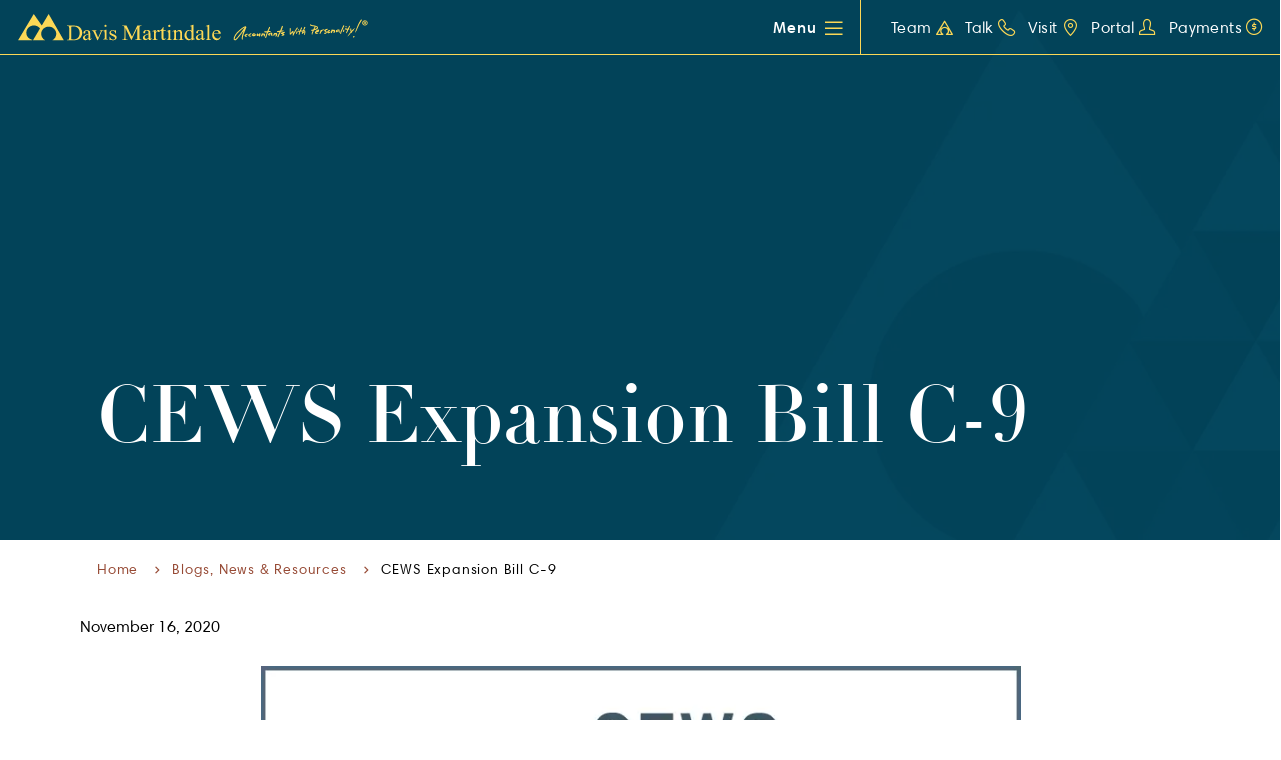

--- FILE ---
content_type: text/html; charset=UTF-8
request_url: https://www.davismartindale.com/cews-expansion-bill-c-9/
body_size: 25176
content:
<!doctype html>
<html class="no-js static-navbar " lang="en-CA">
<head>
	<meta charset="UTF-8">
	<meta http-equiv="X-UA-Compatible" content="IE=edge">
<script type="text/javascript">
/* <![CDATA[ */
 var gform;gform||(document.addEventListener("gform_main_scripts_loaded",function(){gform.scriptsLoaded=!0}),document.addEventListener("gform/theme/scripts_loaded",function(){gform.themeScriptsLoaded=!0}),window.addEventListener("DOMContentLoaded",function(){gform.domLoaded=!0}),gform={domLoaded:!1,scriptsLoaded:!1,themeScriptsLoaded:!1,isFormEditor:()=>"function"==typeof InitializeEditor,callIfLoaded:function(o){return!(!gform.domLoaded||!gform.scriptsLoaded||!gform.themeScriptsLoaded&&!gform.isFormEditor()||(gform.isFormEditor()&&console.warn("The use of gform.initializeOnLoaded() is deprecated in the form editor context and will be removed in Gravity Forms 3.1."),o(),0))},initializeOnLoaded:function(o){gform.callIfLoaded(o)||(document.addEventListener("gform_main_scripts_loaded",()=>{gform.scriptsLoaded=!0,gform.callIfLoaded(o)}),document.addEventListener("gform/theme/scripts_loaded",()=>{gform.themeScriptsLoaded=!0,gform.callIfLoaded(o)}),window.addEventListener("DOMContentLoaded",()=>{gform.domLoaded=!0,gform.callIfLoaded(o)}))},hooks:{action:{},filter:{}},addAction:function(o,r,e,t){gform.addHook("action",o,r,e,t)},addFilter:function(o,r,e,t){gform.addHook("filter",o,r,e,t)},doAction:function(o){gform.doHook("action",o,arguments)},applyFilters:function(o){return gform.doHook("filter",o,arguments)},removeAction:function(o,r){gform.removeHook("action",o,r)},removeFilter:function(o,r,e){gform.removeHook("filter",o,r,e)},addHook:function(o,r,e,t,n){null==gform.hooks[o][r]&&(gform.hooks[o][r]=[]);var d=gform.hooks[o][r];null==n&&(n=r+"_"+d.length),gform.hooks[o][r].push({tag:n,callable:e,priority:t=null==t?10:t})},doHook:function(r,o,e){var t;if(e=Array.prototype.slice.call(e,1),null!=gform.hooks[r][o]&&((o=gform.hooks[r][o]).sort(function(o,r){return o.priority-r.priority}),o.forEach(function(o){"function"!=typeof(t=o.callable)&&(t=window[t]),"action"==r?t.apply(null,e):e[0]=t.apply(null,e)})),"filter"==r)return e[0]},removeHook:function(o,r,t,n){var e;null!=gform.hooks[o][r]&&(e=(e=gform.hooks[o][r]).filter(function(o,r,e){return!!(null!=n&&n!=o.tag||null!=t&&t!=o.priority)}),gform.hooks[o][r]=e)}}); 
/* ]]> */
</script>

	<meta name="viewport" content="width=device-width, initial-scale=1">
	<title>CEWS Expansion Bill C-9 - Davis Martindale Resources</title>
	<link rel="profile" href="http://gmpg.org/xfn/11"/>
	<link rel="pingback" href="https://www.davismartindale.com/wp/xmlrpc.php"/>
	<meta name='robots' content='index, follow, max-image-preview:large, max-snippet:-1, max-video-preview:-1' />

	<!-- This site is optimized with the Yoast SEO plugin v23.9 - https://yoast.com/wordpress/plugins/seo/ -->
	<meta name="description" content="Find out more about how the CEWS has been updated to include changes introduced in Bill C-9 expanding eligibility for employers with revenue declines." />
	<link rel="canonical" href="https://www.davismartindale.com/cews-expansion-bill-c-9/" />
	<meta property="og:locale" content="en_US" />
	<meta property="og:type" content="article" />
	<meta property="og:title" content="CEWS Expansion Bill C-9 - Davis Martindale Resources" />
	<meta property="og:description" content="Find out more about how the CEWS has been updated to include changes introduced in Bill C-9 expanding eligibility for employers with revenue declines." />
	<meta property="og:url" content="https://www.davismartindale.com/cews-expansion-bill-c-9/" />
	<meta property="og:site_name" content="Davis Martindale" />
	<meta property="article:publisher" content="https://www.facebook.com/DavisMartindale/" />
	<meta property="article:published_time" content="2020-11-16T14:54:58+00:00" />
	<meta property="article:modified_time" content="2020-11-16T15:14:41+00:00" />
	<meta property="og:image" content="https://www.davismartindale.com/app/uploads/2020/11/CEWS-UPDATED.jpg" />
	<meta property="og:image:width" content="864" />
	<meta property="og:image:height" content="432" />
	<meta property="og:image:type" content="image/jpeg" />
	<meta name="author" content="Dana Noble" />
	<meta name="twitter:card" content="summary_large_image" />
	<meta name="twitter:image" content="https://www.davismartindale.com/app/uploads/2020/11/CEWS-UPDATED.jpg" />
	<meta name="twitter:creator" content="@davismartindale" />
	<meta name="twitter:site" content="@davismartindale" />
	<meta name="twitter:label1" content="Written by" />
	<meta name="twitter:data1" content="Dana Noble" />
	<meta name="twitter:label2" content="Est. reading time" />
	<meta name="twitter:data2" content="9 minutes" />
	<script type="application/ld+json" class="yoast-schema-graph">{"@context":"https://schema.org","@graph":[{"@type":"Article","@id":"https://www.davismartindale.com/cews-expansion-bill-c-9/#article","isPartOf":{"@id":"https://www.davismartindale.com/cews-expansion-bill-c-9/"},"author":{"name":"Dana Noble","@id":"https://www.davismartindale.com/#/schema/person/1a86dd46ec948db3782d4868ef93b4a3"},"headline":"CEWS Expansion Bill C-9","datePublished":"2020-11-16T14:54:58+00:00","dateModified":"2020-11-16T15:14:41+00:00","mainEntityOfPage":{"@id":"https://www.davismartindale.com/cews-expansion-bill-c-9/"},"wordCount":1817,"commentCount":0,"publisher":{"@id":"https://www.davismartindale.com/#organization"},"articleSection":["COVID-19","Davis Martindale Updates"],"inLanguage":"en-CA","potentialAction":[{"@type":"CommentAction","name":"Comment","target":["https://www.davismartindale.com/cews-expansion-bill-c-9/#respond"]}]},{"@type":"WebPage","@id":"https://www.davismartindale.com/cews-expansion-bill-c-9/","url":"https://www.davismartindale.com/cews-expansion-bill-c-9/","name":"CEWS Expansion Bill C-9 - Davis Martindale Resources","isPartOf":{"@id":"https://www.davismartindale.com/#website"},"datePublished":"2020-11-16T14:54:58+00:00","dateModified":"2020-11-16T15:14:41+00:00","description":"Find out more about how the CEWS has been updated to include changes introduced in Bill C-9 expanding eligibility for employers with revenue declines.","breadcrumb":{"@id":"https://www.davismartindale.com/cews-expansion-bill-c-9/#breadcrumb"},"inLanguage":"en-CA","potentialAction":[{"@type":"ReadAction","target":["https://www.davismartindale.com/cews-expansion-bill-c-9/"]}]},{"@type":"BreadcrumbList","@id":"https://www.davismartindale.com/cews-expansion-bill-c-9/#breadcrumb","itemListElement":[{"@type":"ListItem","position":1,"name":"Home","item":"https://www.davismartindale.com/"},{"@type":"ListItem","position":2,"name":"Blogs, News & Resources","item":"https://www.davismartindale.com/blogs-news-and-resources/"},{"@type":"ListItem","position":3,"name":"CEWS Expansion Bill C-9"}]},{"@type":"WebSite","@id":"https://www.davismartindale.com/#website","url":"https://www.davismartindale.com/","name":"Davis Martindale","description":"Accountants With Personality!","publisher":{"@id":"https://www.davismartindale.com/#organization"},"potentialAction":[{"@type":"SearchAction","target":{"@type":"EntryPoint","urlTemplate":"https://www.davismartindale.com/?s={search_term_string}"},"query-input":{"@type":"PropertyValueSpecification","valueRequired":true,"valueName":"search_term_string"}}],"inLanguage":"en-CA"},{"@type":"Organization","@id":"https://www.davismartindale.com/#organization","name":"Davis Martindale","url":"https://www.davismartindale.com/","logo":{"@type":"ImageObject","inLanguage":"en-CA","@id":"https://www.davismartindale.com/#/schema/logo/image/","url":"https://www.davismartindale.com/app/uploads/2019/11/logo-tag-yellow.svg","contentUrl":"https://www.davismartindale.com/app/uploads/2019/11/logo-tag-yellow.svg","width":1,"height":1,"caption":"Davis Martindale"},"image":{"@id":"https://www.davismartindale.com/#/schema/logo/image/"},"sameAs":["https://www.facebook.com/DavisMartindale/","https://x.com/davismartindale","https://www.linkedin.com/company/davis-martindale-llp"]},{"@type":"Person","@id":"https://www.davismartindale.com/#/schema/person/1a86dd46ec948db3782d4868ef93b4a3","name":"Dana Noble","image":{"@type":"ImageObject","inLanguage":"en-CA","@id":"https://www.davismartindale.com/#/schema/person/image/","url":"https://secure.gravatar.com/avatar/63da9e8ea1811d892441d5354ca8cb1faebf73a1909d00302e98f82661898073?s=96&d=mm&r=g","contentUrl":"https://secure.gravatar.com/avatar/63da9e8ea1811d892441d5354ca8cb1faebf73a1909d00302e98f82661898073?s=96&d=mm&r=g","caption":"Dana Noble"},"sameAs":["tbkadmin"],"url":"https://www.davismartindale.com/author/dnoble/"}]}</script>
	<!-- / Yoast SEO plugin. -->


<link rel='dns-prefetch' href='//code.jquery.com' />
<link rel='dns-prefetch' href='//www.google.com' />
<link rel='dns-prefetch' href='//d1azc1qln24ryf.cloudfront.net' />
<link rel='dns-prefetch' href='//fast.fonts.net' />
<link rel='dns-prefetch' href='//use.typekit.net' />
<link rel="alternate" title="oEmbed (JSON)" type="application/json+oembed" href="https://www.davismartindale.com/wp-json/oembed/1.0/embed?url=https%3A%2F%2Fwww.davismartindale.com%2Fcews-expansion-bill-c-9%2F" />
<link rel="alternate" title="oEmbed (XML)" type="text/xml+oembed" href="https://www.davismartindale.com/wp-json/oembed/1.0/embed?url=https%3A%2F%2Fwww.davismartindale.com%2Fcews-expansion-bill-c-9%2F&#038;format=xml" />
<style id='wp-img-auto-sizes-contain-inline-css' type='text/css'>
img:is([sizes=auto i],[sizes^="auto," i]){contain-intrinsic-size:3000px 1500px}
/*# sourceURL=wp-img-auto-sizes-contain-inline-css */
</style>
<style id='classic-theme-styles-inline-css' type='text/css'>
/*! This file is auto-generated */
.wp-block-button__link{color:#fff;background-color:#32373c;border-radius:9999px;box-shadow:none;text-decoration:none;padding:calc(.667em + 2px) calc(1.333em + 2px);font-size:1.125em}.wp-block-file__button{background:#32373c;color:#fff;text-decoration:none}
/*# sourceURL=/wp-includes/css/classic-themes.min.css */
</style>
<link rel='stylesheet' id='twentytwentyfive-styles.min-css' href='https://www.davismartindale.com/app/themes/davis-martindale/css/styles.min.css?ver=1.1.0' type='text/css' media='all' />
<link rel='stylesheet' id='icomoon-child-css' href='https://d1azc1qln24ryf.cloudfront.net/26692/davismartindalecom/style-cf.css?e17x16&#038;ver=1.1.0' type='text/css' media='all' />
<link rel='stylesheet' id='fonts-com-css' href='https://fast.fonts.net/cssapi/01bb1bce-a23e-4054-967b-654b4928e03c.css?ver=1.1.0' type='text/css' media='all' />
<link rel='stylesheet' id='typekit-css' href='https://use.typekit.net/mva0pcq.css?ver=1.1.0' type='text/css' media='all' />
<link rel='stylesheet' id='js_composer_front-css' href='//www.davismartindale.com/app/uploads/js_composer/js_composer_front_custom.css?ver=7.9' type='text/css' media='all' />
<link rel='stylesheet' id='gravity-forms-wcag-20-form-fields-css-css' href='https://www.davismartindale.com/app/mu-plugins/gravity-forms-wcag-20-form-fields/css/gf_wcag20_form_fields.min.css?ver=1.1.0' type='text/css' media='all' />
<link rel='stylesheet' id='tbk-blogs-css' href='https://www.davismartindale.com/app/plugins/tbk-blogs/css/blogs.css?ver=1.1.0' type='text/css' media='all' />
<script type="text/javascript" src="https://www.davismartindale.com/wp/wp-includes/js/jquery/jquery.min.js" id="jquery-core-js"></script>
<script type="text/javascript" src="https://www.davismartindale.com/app/plugins/tbk-team-listing/js/tbk-team-listing.js" id="tbk-team-listing-js"></script>
<script type="text/javascript" src="https://code.jquery.com/ui/1.12.1/jquery-ui.js" id="jquery-ui-js"></script>
<script type="text/javascript" src="https://www.davismartindale.com/app/plugins/davis_martindale_calculators/js/jspdf.js" id="js-pdf-js"></script>
<script type="text/javascript" src="https://www.davismartindale.com/app/plugins/tbk-traffic-control/js/traffic-control.js" id="traffic-control-js"></script>
<script type="text/javascript" src="https://www.davismartindale.com/app/themes/tbk-base/js/vendor/modernizr.js" id="modernizr-js"></script>
<script type="text/javascript" defer='defer' src="https://www.davismartindale.com/app/mu-plugins/gravityforms/js/jquery.json.min.js" id="gform_json-js"></script>
<script type="text/javascript" id="gform_gravityforms-js-extra">
/* <![CDATA[ */
var gf_global = {"gf_currency_config":{"name":"Canadian Dollar","symbol_left":"$","symbol_right":"CAD","symbol_padding":" ","thousand_separator":",","decimal_separator":".","decimals":2,"code":"CAD"},"base_url":"https://www.davismartindale.com/app/mu-plugins/gravityforms","number_formats":[],"spinnerUrl":"https://www.davismartindale.com/app/mu-plugins/gravityforms/images/spinner.svg","version_hash":"5000ea9025b378f5d89eec71845274ec","strings":{"newRowAdded":"New row added.","rowRemoved":"Row removed","formSaved":"The form has been saved.  The content contains the link to return and complete the form."}};
var gform_i18n = {"datepicker":{"days":{"monday":"Mo","tuesday":"Tu","wednesday":"We","thursday":"Th","friday":"Fr","saturday":"Sa","sunday":"Su"},"months":{"january":"January","february":"February","march":"March","april":"April","may":"May","june":"June","july":"July","august":"August","september":"September","october":"October","november":"November","december":"December"},"firstDay":1,"iconText":"Select date"}};
var gf_legacy_multi = {"5":"1"};
var gform_gravityforms = {"strings":{"invalid_file_extension":"This type of file is not allowed. Must be one of the following:","delete_file":"Delete this file","in_progress":"in progress","file_exceeds_limit":"File exceeds size limit","illegal_extension":"This type of file is not allowed.","max_reached":"Maximum number of files reached","unknown_error":"There was a problem while saving the file on the server","currently_uploading":"Please wait for the uploading to complete","cancel":"Cancel","cancel_upload":"Cancel this upload","cancelled":"Cancelled"},"vars":{"images_url":"https://www.davismartindale.com/app/mu-plugins/gravityforms/images"}};
//# sourceURL=gform_gravityforms-js-extra
/* ]]> */
</script>
<script type="text/javascript" id="gform_gravityforms-js-before">
/* <![CDATA[ */

//# sourceURL=gform_gravityforms-js-before
/* ]]> */
</script>
<script type="text/javascript" defer='defer' src="https://www.davismartindale.com/app/mu-plugins/gravityforms/js/gravityforms.min.js" id="gform_gravityforms-js"></script>
<script type="text/javascript" defer='defer' src="https://www.google.com/recaptcha/api.js?hl=en#038;render=explicit" id="gform_recaptcha-js"></script>
<script type="text/javascript" defer='defer' src="https://www.davismartindale.com/app/mu-plugins/gravityforms/assets/js/dist/utils.min.js" id="gform_gravityforms_utils-js"></script>
<script type="text/javascript" id="gf_wcag20_form_fields_js-js-extra">
/* <![CDATA[ */
var gf_wcag20_form_fields_settings = {"new_window_text":"this link will open in a new window","failed_validation":""};
//# sourceURL=gf_wcag20_form_fields_js-js-extra
/* ]]> */
</script>
<script type="text/javascript" src="https://www.davismartindale.com/app/mu-plugins/gravity-forms-wcag-20-form-fields/js/gf_wcag20_form_fields.min.js" id="gf_wcag20_form_fields_js-js"></script>
<script></script><link rel="https://api.w.org/" href="https://www.davismartindale.com/wp-json/" /><link rel="alternate" title="JSON" type="application/json" href="https://www.davismartindale.com/wp-json/wp/v2/posts/3624" /><link rel='shortlink' href='https://www.davismartindale.com/?p=3624' />
<!-- Google Tag Manager UA-->
<script>(function(w,d,s,l,i){w[l]=w[l]||[];w[l].push({'gtm.start':
new Date().getTime(),event:'gtm.js'});var f=d.getElementsByTagName(s)[0],
j=d.createElement(s),dl=l!='dataLayer'?'&l='+l:'';j.async=true;j.src=
'https://www.googletagmanager.com/gtm.js?id='+i+dl;f.parentNode.insertBefore(j,f);
})(window,document,'script','dataLayer','GTM-TRVSDWL');</script>
<!-- End Google Tag Manager -->

<!-- Google Tag Manager GA4-->
<script>(function(w,d,s,l,i){w[l]=w[l]||[];w[l].push({'gtm.start':
new Date().getTime(),event:'gtm.js'});var f=d.getElementsByTagName(s)[0],
j=d.createElement(s),dl=l!='dataLayer'?'&l='+l:'';j.async=true;j.src=
'https://www.googletagmanager.com/gtm.js?id='+i+dl;f.parentNode.insertBefore(j,f);
})(window,document,'script','dataLayer','GTM-P5Z5NCL');</script>
<!-- End Google Tag Manager -->
<meta name="google-site-verification" content="ZX9CJqLWcO82TW3mWWUbMHJ73sQPYKuPpqQK0s5fQiU" />
<script type="text/javascript">var ajaxurl = "https://www.davismartindale.com/wp/wp-admin/admin-ajax.php";</script><meta name="generator" content="Powered by WPBakery Page Builder - drag and drop page builder for WordPress."/>
<link rel="icon" href="https://www.davismartindale.com/app/uploads/2019/11/cropped-favicon-32x32.png" sizes="32x32" />
<link rel="icon" href="https://www.davismartindale.com/app/uploads/2019/11/cropped-favicon-192x192.png" sizes="192x192" />
<link rel="apple-touch-icon" href="https://www.davismartindale.com/app/uploads/2019/11/cropped-favicon-180x180.png" />
<meta name="msapplication-TileImage" content="https://www.davismartindale.com/app/uploads/2019/11/cropped-favicon-270x270.png" />
		<style type="text/css" id="wp-custom-css">
			body #gform_wrapper_23 .gform_body .gform_fields .gfield .gfield_label {color: white;size:18px;} body #gform_wrapper_23 {border: 0px solid #ccc;padding-left: 10px;padding-right: 10px;} body #gform_wrapper_23 .gform_body .gform_fields .gfield input[type=text] {border: 0px solid white;} body #gform_wrapper_23 .gform_body .gform_fields .gfield select {border: 0px solid white;} body #gform_wrapper_23.gform_body .gform_fields .gfield textarea {border: 0px solid white;padding-bottom:10px;}
body #gform_wrapper_23 .gform_body .gform_fields .gfield .gfield_radio {border: 0px solid white; color:white} body #gform_wrapper_24 .gform_heading .gform_description {color: white} body #gform_wrapper_24 .gform_body .gform_fields .gfield .gfield_radio .gform_description {border: 0px solid white; size 100px} body #gform_wrapper_24 .gform_body .gform_fields .gfield .gfield_label {color: white; border:0px} body #gform_wrapper_24 .gform_body .gform_fields .gfield .gfield_radio .gchoice {border: 0px solid red; color:white; size: 25px} body #gform_wrapper_24 .gform_heading .gform_title { size: 100px } body #gform_wrapper_24 input[type="text"], body .gform_wrapper textarea {font-size: 80px;}
body .gform_wrapper .gform_body .gform_fields  #field_26_1{border: 1px solid white}
body .gform_wrapper .gform_body .gform_fields  #field_26_2{border: 1px solid white}
body .gform_wrapper .gform_body .gform_fields  #field_26_23{border: 1px solid white}
body .gform_wrapper .gform_body .gform_fields  #field_26_25{border: 1px solid white}
body .gform_wrapper .gform_body .gform_fields  #field_26_29{border: 1px solid white}
body .gform_wrapper .gform_body .gform_fields  #field_26_31{border: 1px solid white}
body .gform_wrapper .gform_body .gform_fields  #field_26_27{border: 1px solid white}
body .gform_wrapper .gform_body .gform_fields  #field_27_24{border: 1px solid #003f54}
body .gform_wrapper .gform_body .gform_fields  #field_27_21{border: 1px solid #003f54}
body .gform_wrapper .gform_body .gform_fields  #field_27_30{border: 1px solid #003f54}
body .gform_wrapper .gform_body .gform_fields  #field_27_23{border: 1px solid #003f54}
body .gform_wrapper .gform_body .gform_fields  #field_27_29{border: 1px solid #003f54}
body .gform_wrapper .gform_body .gform_fields  #field_27_28{border: 1px solid #003f54}
body .gform_wrapper .gform_body .gform_fields  #field_27_32{border: 1px solid #003f54}
body .gform_wrapper .gform_body .gform_fields  #field_27_31{border: 1px solid #003f54}
body .gform_wrapper .gform_body .gform_fields  #field_29_1{border: 1px solid white}
body .gform_wrapper .gform_body .gform_fields  #field_29_3{border: 1px solid white}
body .gform_wrapper .gform_body .gform_fields  #field_29_6{border: 1px solid white}
body .gform_wrapper .gform_body .gform_fields  #field_29_10{border: 1px solid white}
body .gform_wrapper .gform_body .gform_fields  #field_29_11{border: 1px solid white}
body .gform_wrapper .gform_body .gform_fields  #field_29_12{border: 1px solid white}
body .gform_wrapper .gform_body .gform_fields  #field_29_14{border: 1px solid white}
body .gform_wrapper .gform_body .gform_fields  #field_31_4{border: 0px solid white}
body .gform_wrapper .gform_body .gform_fields  #field_31_5{border: 0px solid white }
body .gform_wrapper .gform_body .gform_fields  #field_32_1{border: 1px solid white}
body .gform_wrapper .gform_body .gform_fields  #field_32_2{border: 1px solid white}
body .gform_wrapper .gform_body .gform_fields  #field_32_3{border: 1px solid white}
body .gform_wrapper .gform_body .gform_fields  #field_32_4{border: 0px solid white}
body .gform_wrapper .gform_body .gform_fields  #field_32_5{border: 0px solid white }

body .gform_wrapper .gform_body .gform_fields [id^="field_34_"] {
  border: 0 solid white;
}
body .gform_wrapper .gform_body .gform_fields [id^="field_35_"] {
  border: 0 solid white;
}		</style>
		<noscript><style> .wpb_animate_when_almost_visible { opacity: 1; }</style></noscript>	<noscript>
		<style>.custom-hero__info + .custom-hero__rep-data img {display: block}</style>
	</noscript>
<style id='global-styles-inline-css' type='text/css'>
:root{--wp--preset--aspect-ratio--square: 1;--wp--preset--aspect-ratio--4-3: 4/3;--wp--preset--aspect-ratio--3-4: 3/4;--wp--preset--aspect-ratio--3-2: 3/2;--wp--preset--aspect-ratio--2-3: 2/3;--wp--preset--aspect-ratio--16-9: 16/9;--wp--preset--aspect-ratio--9-16: 9/16;--wp--preset--color--black: #000000;--wp--preset--color--cyan-bluish-gray: #abb8c3;--wp--preset--color--white: #ffffff;--wp--preset--color--pale-pink: #f78da7;--wp--preset--color--vivid-red: #cf2e2e;--wp--preset--color--luminous-vivid-orange: #ff6900;--wp--preset--color--luminous-vivid-amber: #fcb900;--wp--preset--color--light-green-cyan: #7bdcb5;--wp--preset--color--vivid-green-cyan: #00d084;--wp--preset--color--pale-cyan-blue: #8ed1fc;--wp--preset--color--vivid-cyan-blue: #0693e3;--wp--preset--color--vivid-purple: #9b51e0;--wp--preset--gradient--vivid-cyan-blue-to-vivid-purple: linear-gradient(135deg,rgb(6,147,227) 0%,rgb(155,81,224) 100%);--wp--preset--gradient--light-green-cyan-to-vivid-green-cyan: linear-gradient(135deg,rgb(122,220,180) 0%,rgb(0,208,130) 100%);--wp--preset--gradient--luminous-vivid-amber-to-luminous-vivid-orange: linear-gradient(135deg,rgb(252,185,0) 0%,rgb(255,105,0) 100%);--wp--preset--gradient--luminous-vivid-orange-to-vivid-red: linear-gradient(135deg,rgb(255,105,0) 0%,rgb(207,46,46) 100%);--wp--preset--gradient--very-light-gray-to-cyan-bluish-gray: linear-gradient(135deg,rgb(238,238,238) 0%,rgb(169,184,195) 100%);--wp--preset--gradient--cool-to-warm-spectrum: linear-gradient(135deg,rgb(74,234,220) 0%,rgb(151,120,209) 20%,rgb(207,42,186) 40%,rgb(238,44,130) 60%,rgb(251,105,98) 80%,rgb(254,248,76) 100%);--wp--preset--gradient--blush-light-purple: linear-gradient(135deg,rgb(255,206,236) 0%,rgb(152,150,240) 100%);--wp--preset--gradient--blush-bordeaux: linear-gradient(135deg,rgb(254,205,165) 0%,rgb(254,45,45) 50%,rgb(107,0,62) 100%);--wp--preset--gradient--luminous-dusk: linear-gradient(135deg,rgb(255,203,112) 0%,rgb(199,81,192) 50%,rgb(65,88,208) 100%);--wp--preset--gradient--pale-ocean: linear-gradient(135deg,rgb(255,245,203) 0%,rgb(182,227,212) 50%,rgb(51,167,181) 100%);--wp--preset--gradient--electric-grass: linear-gradient(135deg,rgb(202,248,128) 0%,rgb(113,206,126) 100%);--wp--preset--gradient--midnight: linear-gradient(135deg,rgb(2,3,129) 0%,rgb(40,116,252) 100%);--wp--preset--font-size--small: 13px;--wp--preset--font-size--medium: 20px;--wp--preset--font-size--large: 36px;--wp--preset--font-size--x-large: 42px;--wp--preset--spacing--20: 0.44rem;--wp--preset--spacing--30: 0.67rem;--wp--preset--spacing--40: 1rem;--wp--preset--spacing--50: 1.5rem;--wp--preset--spacing--60: 2.25rem;--wp--preset--spacing--70: 3.38rem;--wp--preset--spacing--80: 5.06rem;--wp--preset--shadow--natural: 6px 6px 9px rgba(0, 0, 0, 0.2);--wp--preset--shadow--deep: 12px 12px 50px rgba(0, 0, 0, 0.4);--wp--preset--shadow--sharp: 6px 6px 0px rgba(0, 0, 0, 0.2);--wp--preset--shadow--outlined: 6px 6px 0px -3px rgb(255, 255, 255), 6px 6px rgb(0, 0, 0);--wp--preset--shadow--crisp: 6px 6px 0px rgb(0, 0, 0);}:where(.is-layout-flex){gap: 0.5em;}:where(.is-layout-grid){gap: 0.5em;}body .is-layout-flex{display: flex;}.is-layout-flex{flex-wrap: wrap;align-items: center;}.is-layout-flex > :is(*, div){margin: 0;}body .is-layout-grid{display: grid;}.is-layout-grid > :is(*, div){margin: 0;}:where(.wp-block-columns.is-layout-flex){gap: 2em;}:where(.wp-block-columns.is-layout-grid){gap: 2em;}:where(.wp-block-post-template.is-layout-flex){gap: 1.25em;}:where(.wp-block-post-template.is-layout-grid){gap: 1.25em;}.has-black-color{color: var(--wp--preset--color--black) !important;}.has-cyan-bluish-gray-color{color: var(--wp--preset--color--cyan-bluish-gray) !important;}.has-white-color{color: var(--wp--preset--color--white) !important;}.has-pale-pink-color{color: var(--wp--preset--color--pale-pink) !important;}.has-vivid-red-color{color: var(--wp--preset--color--vivid-red) !important;}.has-luminous-vivid-orange-color{color: var(--wp--preset--color--luminous-vivid-orange) !important;}.has-luminous-vivid-amber-color{color: var(--wp--preset--color--luminous-vivid-amber) !important;}.has-light-green-cyan-color{color: var(--wp--preset--color--light-green-cyan) !important;}.has-vivid-green-cyan-color{color: var(--wp--preset--color--vivid-green-cyan) !important;}.has-pale-cyan-blue-color{color: var(--wp--preset--color--pale-cyan-blue) !important;}.has-vivid-cyan-blue-color{color: var(--wp--preset--color--vivid-cyan-blue) !important;}.has-vivid-purple-color{color: var(--wp--preset--color--vivid-purple) !important;}.has-black-background-color{background-color: var(--wp--preset--color--black) !important;}.has-cyan-bluish-gray-background-color{background-color: var(--wp--preset--color--cyan-bluish-gray) !important;}.has-white-background-color{background-color: var(--wp--preset--color--white) !important;}.has-pale-pink-background-color{background-color: var(--wp--preset--color--pale-pink) !important;}.has-vivid-red-background-color{background-color: var(--wp--preset--color--vivid-red) !important;}.has-luminous-vivid-orange-background-color{background-color: var(--wp--preset--color--luminous-vivid-orange) !important;}.has-luminous-vivid-amber-background-color{background-color: var(--wp--preset--color--luminous-vivid-amber) !important;}.has-light-green-cyan-background-color{background-color: var(--wp--preset--color--light-green-cyan) !important;}.has-vivid-green-cyan-background-color{background-color: var(--wp--preset--color--vivid-green-cyan) !important;}.has-pale-cyan-blue-background-color{background-color: var(--wp--preset--color--pale-cyan-blue) !important;}.has-vivid-cyan-blue-background-color{background-color: var(--wp--preset--color--vivid-cyan-blue) !important;}.has-vivid-purple-background-color{background-color: var(--wp--preset--color--vivid-purple) !important;}.has-black-border-color{border-color: var(--wp--preset--color--black) !important;}.has-cyan-bluish-gray-border-color{border-color: var(--wp--preset--color--cyan-bluish-gray) !important;}.has-white-border-color{border-color: var(--wp--preset--color--white) !important;}.has-pale-pink-border-color{border-color: var(--wp--preset--color--pale-pink) !important;}.has-vivid-red-border-color{border-color: var(--wp--preset--color--vivid-red) !important;}.has-luminous-vivid-orange-border-color{border-color: var(--wp--preset--color--luminous-vivid-orange) !important;}.has-luminous-vivid-amber-border-color{border-color: var(--wp--preset--color--luminous-vivid-amber) !important;}.has-light-green-cyan-border-color{border-color: var(--wp--preset--color--light-green-cyan) !important;}.has-vivid-green-cyan-border-color{border-color: var(--wp--preset--color--vivid-green-cyan) !important;}.has-pale-cyan-blue-border-color{border-color: var(--wp--preset--color--pale-cyan-blue) !important;}.has-vivid-cyan-blue-border-color{border-color: var(--wp--preset--color--vivid-cyan-blue) !important;}.has-vivid-purple-border-color{border-color: var(--wp--preset--color--vivid-purple) !important;}.has-vivid-cyan-blue-to-vivid-purple-gradient-background{background: var(--wp--preset--gradient--vivid-cyan-blue-to-vivid-purple) !important;}.has-light-green-cyan-to-vivid-green-cyan-gradient-background{background: var(--wp--preset--gradient--light-green-cyan-to-vivid-green-cyan) !important;}.has-luminous-vivid-amber-to-luminous-vivid-orange-gradient-background{background: var(--wp--preset--gradient--luminous-vivid-amber-to-luminous-vivid-orange) !important;}.has-luminous-vivid-orange-to-vivid-red-gradient-background{background: var(--wp--preset--gradient--luminous-vivid-orange-to-vivid-red) !important;}.has-very-light-gray-to-cyan-bluish-gray-gradient-background{background: var(--wp--preset--gradient--very-light-gray-to-cyan-bluish-gray) !important;}.has-cool-to-warm-spectrum-gradient-background{background: var(--wp--preset--gradient--cool-to-warm-spectrum) !important;}.has-blush-light-purple-gradient-background{background: var(--wp--preset--gradient--blush-light-purple) !important;}.has-blush-bordeaux-gradient-background{background: var(--wp--preset--gradient--blush-bordeaux) !important;}.has-luminous-dusk-gradient-background{background: var(--wp--preset--gradient--luminous-dusk) !important;}.has-pale-ocean-gradient-background{background: var(--wp--preset--gradient--pale-ocean) !important;}.has-electric-grass-gradient-background{background: var(--wp--preset--gradient--electric-grass) !important;}.has-midnight-gradient-background{background: var(--wp--preset--gradient--midnight) !important;}.has-small-font-size{font-size: var(--wp--preset--font-size--small) !important;}.has-medium-font-size{font-size: var(--wp--preset--font-size--medium) !important;}.has-large-font-size{font-size: var(--wp--preset--font-size--large) !important;}.has-x-large-font-size{font-size: var(--wp--preset--font-size--x-large) !important;}
/*# sourceURL=global-styles-inline-css */
</style>
</head>
<body class="wp-singular post-template-default single single-post postid-3624 single-format-standard wp-theme-tbk-base wp-child-theme-davis-martindale post-cews-expansion-bill-c-9 wpb-js-composer js-comp-ver-7.9 vc_responsive" >
<a class="skip-to-content sr-only sr-only-focusable" href="#main">
	Skip to content</a>
<header class="banner navbar navbar-default navbar-static-top right-slideout side-slideout header-present">
	<div class="navbar-flex primary-nav">
				<div class="navbar-header">
			<a class="navbar-brand-link" href="https://www.davismartindale.com/" title="Home">
									<img class="navbar-brand" src="https://www.davismartindale.com/app/uploads/2019/11/logo-yellow-alt.svg" alt="Davis Martindale">
							</a>
		</div>
		<div class="navbar-main__spacer"></div>
		<nav class="navbar-main">
			<ul id="menu-main-menu" class="nav navbar-nav navbar-right hidden-menu-break"><li id="menu-item-254" class="mega-menu menu-item menu-item-type-post_type_archive menu-item-object-services menu-item-has-children dropdown menu-menu menu-menu dropdown menu-item-254"><a href="#" class="dropdown-toggle" data-toggle="dropdown" role="button" aria-haspopup="true" aria-expanded="false">Menu</a>
<ul class="dropdown-menu">
	<li id="menu-item-2466" class="menu-item menu-item-type-post_type menu-item-object-templatera dropdown-inner menu-mega-menu-customized menu-mega-menu-customized menu-item-2466"><div class="vc_row wpb_row vc_row-fluid"><div class="wpb_column vc_column_container vc_col-sm-12"><div class="vc_column-inner"><div class="wpb_wrapper"><div class="basic-container row bg-primary  " >
	<div class="bg-overlay none"></div>
	<div class="container">
		<div class="mega-menu">
	<ul class="list-unstyled mega-menu__list">
					<li class="mega-menu__list__item">
			<a class="mega-menu__list__item__link" href="https://www.davismartindale.com/services/" role="button" aria-haspopup="true" aria-expanded="false">Services</a>
		<div class="mega-menu__list__children post-listing hide">
			<div class="cursive-text-block text-left">
				<span class="cursive-text-block__decor">Signature</span>
				<h2 class="cursive-text-block__heading">
											<a href="https://www.davismartindale.com/services/" target="">Services</a>
									</h2>
			</div>
			<div class="post-listing__item-children">
	<a class="post-listing__item" href="https://www.davismartindale.com/services/business-accounting-services/">
					<div class="post-listing__item__image" style="background-image:url('https://www.davismartindale.com/app/uploads/2020/04/new-office-picture-id1159809990-e1585919379395-746x746.jpg'); "></div>
				<h2 class="h3 post-listing__item__title">Business Accounting</h2>
	</a>
			<ul class="post-listing__item-children__children">
<li><a href="https://www.davismartindale.com/services/business-accounting-services/">Accounting &amp; Financial Reporting</a></li>
<li><a href="https://www.davismartindale.com/services/business-accounting-services/pension-audits/">Pension Plan Audits</a></li>
<li><a href="https://www.davismartindale.com/services/business-accounting-services/condo-corporation-audit-services/">Condo Corporation Audits</a></li>
<li><a href="https://www.davismartindale.com/services/business-accounting-services/non-profit-audit-services/">Non-Profit Audits</a></li>
</ul>	</div><div class="post-listing__item-children">
	<a class="post-listing__item" href="https://www.davismartindale.com/services/business-valuation-and-litigation/">
					<div class="post-listing__item__image" style="background-image:url('https://www.davismartindale.com/app/uploads/2019/11/iStock-179075737-R1-768x768.jpg'); "></div>
				<h2 class="h3 post-listing__item__title">Business Valuation & Litigation</h2>
	</a>
			<ul class="post-listing__item-children__children">
<li><a href="https://www.davismartindale.com/services/business-valuation-services/family-law/">Family Law</a></li>
<li><a href="https://www.davismartindale.com/services/business-valuation-services/corporate-commercial-litigation/">Corporate Commercial Litigation</a></li>
<li><a href="https://www.davismartindale.com/services/business-valuation-services/expropriation/">Expropriation</a></li>
<li><a href="https://www.davismartindale.com/services/business-valuation-and-litigation-services/fraud-forensic-accounting/">Fraud &amp; Forensic Accounting</a></li>
<li><a href="https://www.davismartindale.com/services/business-valuation-services/tax-strategic-planning/">Strategic Planning</a></li>
</ul>	</div><div class="post-listing__item-children">
	<a class="post-listing__item" href="https://www.davismartindale.com/services/canadian-tax-services/">
					<div class="post-listing__item__image" style="background-image:url('https://www.davismartindale.com/app/uploads/2019/11/5b7bd00a3e49e04640fc2fb9238617a07e0b7bc2-768x768.jpg'); "></div>
				<h2 class="h3 post-listing__item__title">Canadian Tax</h2>
	</a>
			<ul class="post-listing__item-children__children">
<li><a href="https://www.davismartindale.com/services/canadian-tax-services/">Acquisitions, Mergers &amp; Divestitures</a></li>
<li><a href="https://www.davismartindale.com/services/canadian-tax-services/">Succession Planning</a></li>
<li><a href="https://www.davismartindale.com/services/canadian-tax-services/">Corporate Restructuring</a></li>
<li><a href="https://www.davismartindale.com/services/canadian-tax-services/estates-trusts/">Estates &amp; Trusts</a></li>
</ul>	</div><div class="post-listing__item-children">
	<a class="post-listing__item" href="https://www.davismartindale.com/services/corporate-finance/">
					<div class="post-listing__item__image" style="background-image:url('https://www.davismartindale.com/app/uploads/2020/04/iStock-107430260-768x768.jpg'); "></div>
				<h2 class="h3 post-listing__item__title">Corporate Finance</h2>
	</a>
			<ul class="post-listing__item-children__children">
<li><a href="https://www.davismartindale.com/services/corporate-finance/transaction-advisory-services/">Transaction Advisory</a></li>
<li><a href="https://www.davismartindale.com/recent_transactions/">Recent Transactions</a></li>
</ul>	</div><div class="post-listing__item-children">
	<a class="post-listing__item" href="https://www.davismartindale.com/services/insurance-claims-litigation/">
					<div class="post-listing__item__image" style="background-image:url('https://www.davismartindale.com/app/uploads/2020/02/iStock-1163991470-1-768x768.jpg'); "></div>
				<h2 class="h3 post-listing__item__title">Insurance Claims & Litigation</h2>
	</a>
			<ul class="post-listing__item-children__children">
<li><a href="https://www.davismartindale.com/services/insurance-claims-litigation/motor-vehicle-insurance-claims/">Motor Vehicle Insurance Claims</a></li>
<li><a href="https://www.davismartindale.com/services/insurance-claims-litigation/commercial-insurance-claims/">Commercial Insurance Claims</a></li>
<li><a href="https://www.davismartindale.com/services/advisory-services/personal-injury-litigation/">Personal Injury Litigation</a></li>
<li><a href="https://www.davismartindale.com/services/insurance-claims-litigation/commercial-loss-litigation/">Commercial Loss Litigation</a></li>
<li><a href="https://www.davismartindale.com/services/forensic-accounting-insurance-claims-litigation-support/forensic-accounting/">Fraud &amp; Forensic Accounting</a></li>
</ul>	</div><div class="post-listing__item-children">
	<a class="post-listing__item" href="https://www.davismartindale.com/services/international-tax/">
					<div class="post-listing__item__image" style="background-image:url('https://www.davismartindale.com/app/uploads/2019/11/iStock-163942994-scaled-768x768.jpg'); "></div>
				<h2 class="h3 post-listing__item__title">International Tax</h2>
	</a>
			<ul class="post-listing__item-children__children">
<li><a href="https://www.davismartindale.com/services/international-tax/">Non-Resident Taxation in Canada</a></li>
<li><a href="https://www.davismartindale.com/services/international-tax/">Immigration &amp; Emigration</a></li>
<li><a href="https://www.davismartindale.com/services/international-tax/">Investing in U.S. &amp; Abroad</a></li>
<li><a href="https://www.davismartindale.com/dfk-international/">DFK International Network</a></li>
</ul>	</div>
		</div>
	</li><li class="mega-menu__list__item">
			<a class="mega-menu__list__item__link" href="https://www.davismartindale.com/services/business-valuation-services/specialisms/" role="button" aria-haspopup="true" aria-expanded="false">Specialisms</a>
		<div class="mega-menu__list__children post-listing hide">
			<div class="cursive-text-block text-left">
				<span class="cursive-text-block__decor">Signature</span>
				<h2 class="cursive-text-block__heading">
											<a href="https://www.davismartindale.com/services/business-valuation-services/specialisms/" target="">Specialisms</a>
									</h2>
			</div>
			<div class="post-listing__item-children">
	<a class="post-listing__item no-children" href="https://www.davismartindale.com/services/business-accounting-services/specialisms/audit/">
					<div class="post-listing__item__image" style="background-image:url('https://www.davismartindale.com/app/uploads/2018/11/Bookkeeping-vs-Accounting-LG-768x768.png'); "></div>
				<h2 class="h3 post-listing__item__title">Audit</h2>
	</a>
	</div><div class="post-listing__item-children">
	<a class="post-listing__item no-children" href="https://www.davismartindale.com/services/business-valuation-and-litigation/">
					<div class="post-listing__item__image" style="background-image:url('https://www.davismartindale.com/app/uploads/2019/11/iStock-179075737-R1-768x768.jpg'); "></div>
				<h2 class="h3 post-listing__item__title">Business Valuation & Litigation</h2>
	</a>
	</div><div class="post-listing__item-children">
	<a class="post-listing__item no-children" href="https://www.davismartindale.com/services/business-valuation-services/specialisms/canadian-business-specialist-services/">
					<div class="post-listing__item__image" style="background-image:url('https://www.davismartindale.com/app/uploads/2020/03/Beneficial-Ownership-The-basics-768x768.png'); "></div>
				<h2 class="h3 post-listing__item__title">Canadian Business</h2>
	</a>
	</div><div class="post-listing__item-children">
	<a class="post-listing__item no-children" href="https://www.davismartindale.com/services/canadian-tax-services/estates-trusts/">
					<div class="post-listing__item__image" style="background-image:url('https://www.davismartindale.com/app/uploads/2020/04/iStock-1183998993-scaled-768x768.jpg'); "></div>
				<h2 class="h3 post-listing__item__title">Estates & Trusts</h2>
	</a>
	</div><div class="post-listing__item-children">
	<a class="post-listing__item no-children" href="https://www.davismartindale.com/services/insurance-claims-litigation/">
					<div class="post-listing__item__image" style="background-image:url('https://www.davismartindale.com/app/uploads/2020/02/iStock-1163991470-1-768x768.jpg'); "></div>
				<h2 class="h3 post-listing__item__title">Insurance Claims & Litigation</h2>
	</a>
	</div><div class="post-listing__item-children">
	<a class="post-listing__item no-children" href="https://www.davismartindale.com/services/business-accounting-services/specialisms/international-business-specialist-services/">
					<div class="post-listing__item__image" style="background-image:url('https://www.davismartindale.com/app/uploads/2019/11/iStock-652493772-768x768.jpg'); "></div>
				<h2 class="h3 post-listing__item__title">International Business</h2>
	</a>
	</div><div class="post-listing__item-children">
	<a class="post-listing__item no-children" href="https://www.davismartindale.com/services/business-accounting-services/specialisms/specialisms-for-non-profits/">
					<div class="post-listing__item__image" style="background-image:url('https://www.davismartindale.com/app/uploads/2018/11/Change-Shareholder-LG-768x768.png'); "></div>
				<h2 class="h3 post-listing__item__title">Non-Profits</h2>
	</a>
	</div><div class="post-listing__item-children">
	<a class="post-listing__item no-children" href="https://www.davismartindale.com/services/business-valuation-services/specialisms/specialisms-for-professionals/">
					<div class="post-listing__item__image" style="background-image:url('https://www.davismartindale.com/app/uploads/2020/02/iStock-1160562515-768x768.jpg'); "></div>
				<h2 class="h3 post-listing__item__title">Professionals</h2>
	</a>
	</div><div class="post-listing__item-children">
	<a class="post-listing__item no-children" href="https://www.davismartindale.com/services/corporate-finance/transaction-advisory-services/">
					<div class="post-listing__item__image" style="background-image:url('https://www.davismartindale.com/app/uploads/2018/01/Why-do-I-buyouts-LG-768x768.png'); "></div>
				<h2 class="h3 post-listing__item__title">Transactions</h2>
	</a>
	</div><div class="post-listing__item-children">
	<a class="post-listing__item no-children" href="https://www.davismartindale.com/services/business-valuation-services/specialisms/">
				<h2 class="h3 post-listing__item__title">>> View all Specialisms</h2>
	</a>
	</div>
		</div>
	</li><li class="mega-menu__list__item">
			<a class="mega-menu__list__item__link" href="https://www.davismartindale.com/about-parent/about-us/" role="button" aria-haspopup="true" aria-expanded="false">About</a>
		<div class="mega-menu__list__children post-listing hide">
			<div class="cursive-text-block text-left">
				<span class="cursive-text-block__decor">Davis Martindale</span>
				<h2 class="cursive-text-block__heading">
											<a href="https://www.davismartindale.com/about-parent/about-us/" target="">About</a>
									</h2>
			</div>
			<div class="post-listing__item-children">
	<a class="post-listing__item no-children" href="https://www.davismartindale.com/about-parent/about-us/">
					<div class="post-listing__item__image" style="background-image:url('https://www.davismartindale.com/app/uploads/2020/03/iStock-650191488-768x768.jpg'); "></div>
				<h2 class="h3 post-listing__item__title">About Us</h2>
	</a>
	</div><div class="post-listing__item-children">
	<a class="post-listing__item no-children" href="https://www.davismartindale.com/davis-martindale-team/">
					<div class="post-listing__item__image" style="background-image:url('https://www.davismartindale.com/app/uploads/2025/01/Partner-Comp-Jan-2025-768x768.png'); "></div>
				<h2 class="h3 post-listing__item__title">Our Team</h2>
	</a>
	</div><div class="post-listing__item-children">
	<a class="post-listing__item no-children" href="https://www.davismartindale.com/client-portal/">
					<div class="post-listing__item__image" style="background-image:url('https://www.davismartindale.com/app/uploads/2020/04/Portal-logo-2c-768x768.jpg'); "></div>
				<h2 class="h3 post-listing__item__title">Our Client Portal</h2>
	</a>
	</div><div class="post-listing__item-children">
	<a class="post-listing__item no-children" href="https://www.davismartindale.com/davis_martindale_in_the_news/">
					<div class="post-listing__item__image" style="background-image:url('https://www.davismartindale.com/app/uploads/2020/06/London-Inc-Cover-1-762x762.jpg'); "></div>
				<h2 class="h3 post-listing__item__title">DM In The News</h2>
	</a>
	</div>
		</div>
	</li><li class="mega-menu__list__item">
			<a class="mega-menu__list__item__link" href="https://www.davismartindale.com/calculators/" role="button" aria-haspopup="true" aria-expanded="false">Calculators</a>
		<div class="mega-menu__list__children post-listing hide">
			<div class="cursive-text-block text-left">
				<span class="cursive-text-block__decor">Complimentary</span>
				<h2 class="cursive-text-block__heading">
											<a href="https://www.davismartindale.com/calculators/" target="">Calculators</a>
									</h2>
			</div>
			<div class="post-listing__item-children">
	<a class="post-listing__item no-children" href="https://www.davismartindale.com/calculators/irb/">
					<div class="post-listing__item__image" style="background-image:url('https://www.davismartindale.com/app/uploads/2020/04/DM-CalculatorIcons_IRB-White.svg'); "></div>
				<h2 class="h3 post-listing__item__title">IRB Payable Calculator</h2>
	</a>
	</div><div class="post-listing__item-children">
	<a class="post-listing__item no-children" href="https://www.davismartindale.com/calculators/interest/">
					<div class="post-listing__item__image" style="background-image:url('https://www.davismartindale.com/app/uploads/2020/04/DM-CalculatorIcons_MultiplePayments-White.svg'); "></div>
				<h2 class="h3 post-listing__item__title">Multiple Payments Interest Calculator</h2>
	</a>
	</div><div class="post-listing__item-children">
	<a class="post-listing__item no-children" href="https://www.davismartindale.com/calculators/npv/">
					<div class="post-listing__item__image" style="background-image:url('https://www.davismartindale.com/app/uploads/2020/04/DM-CalculatorIcons_NPV-White.svg'); "></div>
				<h2 class="h3 post-listing__item__title">NPV Calculator</h2>
	</a>
	</div><div class="post-listing__item-children">
	<a class="post-listing__item no-children" href="https://www.davismartindale.com/calculators/total-payment/">
					<div class="post-listing__item__image" style="background-image:url('https://www.davismartindale.com/app/uploads/2020/04/DM-CalculatorIcons_TotalPayment-White.svg'); "></div>
				<h2 class="h3 post-listing__item__title">Total Payment Calculator</h2>
	</a>
	</div><div class="post-listing__item-children">
	<a class="post-listing__item no-children" href="https://www.davismartindale.com/calculators/date/">
					<div class="post-listing__item__image" style="background-image:url('https://www.davismartindale.com/app/uploads/2020/04/DM-CalculatorIcons_Date-White.svg'); "></div>
				<h2 class="h3 post-listing__item__title">Date Calculator</h2>
	</a>
	</div><div class="post-listing__item-children">
	<a class="post-listing__item no-children" href="https://www.davismartindale.com/calculators/">
				<h2 class="h3 post-listing__item__title">>> View all Calculators</h2>
	</a>
	</div>
		</div>
	</li><li class="mega-menu__list__item">
			<a class="mega-menu__list__item__link" href="https://www.davismartindale.com/careers/" target="">Careers</a>
	</li><li class="mega-menu__list__item">
			<a class="mega-menu__list__item__link" href="https://www.davismartindale.com/blogs-news-and-resources/" target="">Blogs, News & Resources</a>
	</li>
			</ul>
</div>

	</div>
</div>
</div></div></div></div></li>
</ul>
</li>
</ul>		</nav>
		<div class="navbar-slidedowns">
			<div class="navbar-slidedowns__menu">
				<button type="button" class="navbar-slidedowns__button navbar-slidedowns__button--team" data-toggle="modal" data-target="#teamSlidedown">
					<span>
						Team						<span class="icon icon-dm-icon-outline"></span>
					</span>
				</button>
				<button type="button" class="navbar-slidedowns__button navbar-slidedowns__button--contact" data-toggle="modal" data-target="#contactSlidedown">
					<span>
						Talk						<span class="icon icon-phone"></span>
					</span>
				</button>
				<button type="button" class="navbar-slidedowns__button navbar-slidedowns__button--location" data-toggle="modal" data-target="#locationSlidedown">
					<span>
						Visit						<span class="icon icon-map-marker"></span>
					</span>
				</button>

				<div class="primary-navbar-button-wrapper">
	<a href="https://www.davismartindale.com/client-portal/" target="_blank" class="btn btn btn-link">
		<span class="icon icon-user-o"></span><span class="navbar-button-text">Portal</span>	</a>
</div>

									<div class="primary-navbar-button-wrapper">
						<a href="https://www.davismartindale.com/payments/" target="_self" class="btn btn btn-link">
							<span class="icon icon-payment-icon"></span>
							<span class="navbar-button-text">Payments</span>
						</a>
					</div>
							</div>
		</div>

		<!-- Slidedown Modals -->
		<div class="modal navbar-slidedowns__modal" id="teamSlidedown" tabindex="-1" role="dialog">
			<div class="modal-dialog" role="document">
				<div class="modal-content bg-primary">
					<div class="modal-body">
						<div class="modal-close-wrapper">
							<button class="modal-close">
								<span class="sr-only">Close modal</span>
								<i class="icon icon-close"></i>
							</button>
						</div>
													<div class="text-center">
								<a href="https://www.davismartindale.com/davis-martindale-team/" class="btn btn-primary btn-sm">
									Find A Team Member								</a>
							</div>
						
						<p style="text-align: center;"><img fetchpriority="high" decoding="async" class="alignnone wp-image-10399 size-medium" src="https://www.davismartindale.com/app/uploads/2026/01/Partner-Comp-January-2026-300x300.png" alt="Leadership | January 2026" width="300" height="300" srcset="https://www.davismartindale.com/app/uploads/2026/01/Partner-Comp-January-2026-300x300.png 300w, https://www.davismartindale.com/app/uploads/2026/01/Partner-Comp-January-2026-1024x1024.png 1024w, https://www.davismartindale.com/app/uploads/2026/01/Partner-Comp-January-2026-150x150.png 150w, https://www.davismartindale.com/app/uploads/2026/01/Partner-Comp-January-2026-768x768.png 768w, https://www.davismartindale.com/app/uploads/2026/01/Partner-Comp-January-2026-1536x1536.png 1536w, https://www.davismartindale.com/app/uploads/2026/01/Partner-Comp-January-2026-400x400.png 400w, https://www.davismartindale.com/app/uploads/2026/01/Partner-Comp-January-2026-600x600.png 600w, https://www.davismartindale.com/app/uploads/2026/01/Partner-Comp-January-2026-1800x1800.png 1800w, https://www.davismartindale.com/app/uploads/2026/01/Partner-Comp-January-2026.png 2000w" sizes="(max-width: 300px) 100vw, 300px" /></p>
<p style="text-align: center;">Not sure who you&#8217;re looking for?</p>
						<div class="navbar-slidedowns__filter">
							<div class="input-wrapper input-wrapper--select">
								<label class="sr-only" for="slidedown-service">Filter the Team by Service</label>
								<select class="form-control" name="service" id="slidedown-service" data-url="https://www.davismartindale.com/davis-martindale-team/">
									<option value="" disabled selected>Filter the Team by Service</option>
									<option value="">All Services</option>
									
																																																	<option value="148">Business Accounting</option>
																																								<option value="490">Business Valuation & Litigation</option>
																																																											<option value="3255">Canadian Tax</option>
																																								<option value="3309">Commercial Insurance Claims</option>
																																								<option value="3269">Commercial Loss Litigation</option>
																																								<option value="483">Condo Corporation Audit Services</option>
																																								<option value="2535">Corporate Commercial Litigation</option>
																																								<option value="4650">Corporate Finance</option>
																																																																														<option value="3253">Estates & Trusts</option>
																																								<option value="2537">Expropriation</option>
																																								<option value="2519">Family Law</option>
																																								<option value="768">Forensic Accounting</option>
																																								<option value="2541">Fraud & Forensic Accounting</option>
																																								<option value="735">Insurance Claims & Litigation</option>
																																																											<option value="150">International Tax</option>
																																								<option value="769">Motor Vehicle Insurance Claims</option>
																																								<option value="484">Non-Profit Audit Services</option>
																																																											<option value="464">Pension Plan Audit Services</option>
																																								<option value="771">Personal Injury Litigation</option>
																																																																														<option value="2546">Strategic Planning</option>
																																																																														<option value="495">Transaction Advisory Services</option>
																											</select>
							</div>
						</div>
					</div>
				</div>
			</div>
		</div>

		<div class="modal navbar-slidedowns__modal" id="contactSlidedown" tabindex="-1" role="dialog">
			<div class="modal-dialog" role="document">
				<div class="modal-content bg-primary">
					<div class="modal-body">
						<div class="modal-close-wrapper">
							<button class="modal-close">
								<span class="sr-only">Close modal</span>
								<i class="icon icon-close"></i>
							</button>
						</div>
						<div class="navbar-slidedowns__content">
							<h4>We&#8217;re Ready for Your Questions.<br />
Let&#8217;s Talk.</h4>
<h5>LONDON Reception</h5>
<p><small>Monday-Friday 8:30 am &#8211; 4:30 pm</small></p>
<p><strong>Local:</strong> <a href="tel:5196733141" target="_blank" rel="noopener">519.673.3141</a><br />
<strong>Toll Free:</strong> <a href="tel:18006682167" target="_blank" rel="noopener">1.800.668.2167</a><br />
<strong>Fax:</strong> 1.888.906.5102</p>
<h5>TORONTO Reception</h5>
<p><small>Monday-Friday 8:30 am &#8211; 4:30 pm<br />
</small></p>
<p><strong>Local:</strong> <a href="tel:4168408050" target="_blank" rel="noopener">416.840.8050</a><br />
<strong>Toll Free:</strong> <a href="tel:18006682167" target="_blank" rel="noopener">1.800.668.2167</a><br />
<strong>Fax:</strong> 1.888.906.5102</p>
						</div>

													<div class="text-center">
								<a href="https://www.davismartindale.com/contact/" class="btn btn-primary btn-sm">
									Contact Us								</a>
							</div>
																			<div class="navbar-slidedowns__social">
								<div class="social-links-heading">We're Social</div>
<ul class="nav navbar-nav social-links-list">
			<li class="social-links-list-item">
			<a class="social-link social-link-twitter" href="https://twitter.com/davismartindale"
				title="Visit us on Twitter - This link will open in a new tab"
				target="_blank">
				<span class="sr-only">Twitter</span>
				<span class="icon-twitter icon-social"></span>
			</a>
		</li>
			<li class="social-links-list-item">
			<a class="social-link social-link-facebook" href="https://www.facebook.com/DavisMartindale/"
				title="Visit us on Facebook - This link will open in a new tab"
				target="_blank">
				<span class="sr-only">Facebook</span>
				<span class="icon-facebook icon-social"></span>
			</a>
		</li>
			<li class="social-links-list-item">
			<a class="social-link social-link-linkedin" href="https://www.linkedin.com/company/davis-martindale-llp"
				title="Visit us on LinkedIn - This link will open in a new tab"
				target="_blank">
				<span class="sr-only">LinkedIn</span>
				<span class="icon-linkedin icon-social"></span>
			</a>
		</li>
			<li class="social-links-list-item">
			<a class="social-link social-link-instagram" href="https://www.instagram.com/davismartindalellp/"
				title="Visit us on Instagram - This link will open in a new tab"
				target="_blank">
				<span class="sr-only">Instagram</span>
				<span class="icon-instagram icon-social"></span>
			</a>
		</li>
	</ul>
							</div>
											</div>
				</div>
			</div>
		</div>

		<div class="modal navbar-slidedowns__modal" id="locationSlidedown" tabindex="-1" role="dialog">
			<div class="modal-dialog" role="document">
				<div class="modal-content bg-primary">
					<div class="modal-body">
						<div class="modal-close-wrapper">
							<button class="modal-close">
								<span class="sr-only">Close modal</span>
								<i class="icon icon-close"></i>
							</button>
						</div>
													<div class="text-center">
								<a href="https://www.davismartindale.com/directions/" class="btn btn-primary btn-sm">
									Directions								</a>
							</div>
												<div class="navbar-slidedowns__address">
							<div class="navbar-slidedowns__city"><a href="https://www.davismartindale.com/directions/">London, ON</a></div><div class="navbar-slidedowns__street-address">785 Wonderland Road South</div><div class="navbar-slidedowns__street-address">Suite 220, N6K 1M6</div><div class="navbar-slidedowns__phone"><strong>Local: </strong><a href="tel:519.673.3141" target="_blank">519.673.3141</a></div><div class="navbar-slidedowns__toll-free"><strong>Toll-Free: </strong><a href="tel:1.800.668.2167" target="_blank">1.800.668.2167</a></div>
													</div>
						<div class="navbar-slidedowns__address">
							<div class="navbar-slidedowns__city"><a href="https://www.davismartindale.com/directions/">Toronto, ON</a></div><div class="navbar-slidedowns__street-address">20 Bay Street, Suite 1100</div><div class="navbar-slidedowns__street-address">Waterpark Place</div><div class="navbar-slidedowns__postal-code">M5J 2N8</div><div class="navbar-slidedowns__phone"><strong>Local: </strong><a href="tel:416.840.8050" target="_blank">416.840.8050</a></div><div class="navbar-slidedowns__toll-free"><strong>Toll-Free: </strong><a href="tel:1.800.668.2167" target="_blank">1.800.668.2167</a></div>
													</div>
					</div>
				</div>
			</div>
		</div>

					<button type="button" class="navbar-toggle primary-navbar-toggle " data-toggle="collapse" data-target="#primary-navbar-collapse" aria-expanded="false">
				<span class="icon icon-menu"></span>
				<span class="btn-text">Menu</span>
			</button>
		
		<div class="collapse navbar-collapse primary-navbar-collapse slideout" tabindex="-1" id="primary-navbar-collapse">
			<div class="primary-navbar-collapse-inner">
				<nav>
					<ul class="nav navbar-nav visible-menu-break navbar-slidedowns-mobile">
													<li>
								<a href="https://www.davismartindale.com/davis-martindale-team/">
									<span class="icon icon-dm-icon-outline"></span>
									Team									<span class="navbar-slidedowns-mobile__cta">Find A Team Member</span>
								</a>
							</li>
																			<li>
								<a href="https://www.davismartindale.com/contact/">
									<span class="icon icon-phone"></span>
									Talk									<span class="navbar-slidedowns-mobile__cta">Contact Us</span>
								</a>
							</li>
												<li>
							<a href="https://www.davismartindale.com/directions/" target="_self">
								<span class="icon icon-map-marker"></span>
								Visit								<span class="navbar-slidedowns-mobile__cta"></span>
							</a>
						</li>
						<li>
							<button type="button" class="navbar-toggle slideout-toggle-close" data-toggle="collapse" aria-expanded="true" data-target="#primary-navbar-collapse">
								<span class="icon icon-close"></span>
								<span class="btn-text">Close</span>
							</button>
						</li>
					</ul>
					<ul id="menu-main-menu-1" class="nav navbar-nav visible-menu-break mobile-mega-menu"><li class="mega-menu menu-item menu-item-type-post_type_archive menu-item-object-services menu-item-has-children menu-menu dropdown menu-item-254"><a href="https://www.davismartindale.com/services/" class="dropdown-toggle" data-target="menu-item-254" data-toggle="dropdown" role="button" aria-haspopup="true" aria-expanded="false">Menu</a>
<ul class="dropdown-menu">
	<li class="menu-item menu-item-type-post_type menu-item-object-templatera menu-mega-menu-customized menu-item-2466"><div class="vc_row wpb_row vc_row-fluid"><div class="wpb_column vc_column_container vc_col-sm-12"><div class="vc_column-inner"><div class="wpb_wrapper"><div class="basic-container row bg-primary  " >
	<div class="bg-overlay none"></div>
	<div class="container">
		<div class="mega-menu">
	<ul class="list-unstyled mega-menu__list">
					<li class="mega-menu__list__item">
			<a class="mega-menu__list__item__link" href="https://www.davismartindale.com/services/" role="button" aria-haspopup="true" aria-expanded="false">Services</a>
		<div class="mega-menu__list__children post-listing hide">
			<div class="cursive-text-block text-left">
				<span class="cursive-text-block__decor">Signature</span>
				<h2 class="cursive-text-block__heading">
											<a href="https://www.davismartindale.com/services/" target="">Services</a>
									</h2>
			</div>
			<div class="post-listing__item-children">
	<a class="post-listing__item" href="https://www.davismartindale.com/services/business-accounting-services/">
					<div class="post-listing__item__image" style="background-image:url('https://www.davismartindale.com/app/uploads/2020/04/new-office-picture-id1159809990-e1585919379395-746x746.jpg'); "></div>
				<h2 class="h3 post-listing__item__title">Business Accounting</h2>
	</a>
			<ul class="post-listing__item-children__children">
<li><a href="https://www.davismartindale.com/services/business-accounting-services/">Accounting &amp; Financial Reporting</a></li>
<li><a href="https://www.davismartindale.com/services/business-accounting-services/pension-audits/">Pension Plan Audits</a></li>
<li><a href="https://www.davismartindale.com/services/business-accounting-services/condo-corporation-audit-services/">Condo Corporation Audits</a></li>
<li><a href="https://www.davismartindale.com/services/business-accounting-services/non-profit-audit-services/">Non-Profit Audits</a></li>
</ul>	</div><div class="post-listing__item-children">
	<a class="post-listing__item" href="https://www.davismartindale.com/services/business-valuation-and-litigation/">
					<div class="post-listing__item__image" style="background-image:url('https://www.davismartindale.com/app/uploads/2019/11/iStock-179075737-R1-768x768.jpg'); "></div>
				<h2 class="h3 post-listing__item__title">Business Valuation & Litigation</h2>
	</a>
			<ul class="post-listing__item-children__children">
<li><a href="https://www.davismartindale.com/services/business-valuation-services/family-law/">Family Law</a></li>
<li><a href="https://www.davismartindale.com/services/business-valuation-services/corporate-commercial-litigation/">Corporate Commercial Litigation</a></li>
<li><a href="https://www.davismartindale.com/services/business-valuation-services/expropriation/">Expropriation</a></li>
<li><a href="https://www.davismartindale.com/services/business-valuation-and-litigation-services/fraud-forensic-accounting/">Fraud &amp; Forensic Accounting</a></li>
<li><a href="https://www.davismartindale.com/services/business-valuation-services/tax-strategic-planning/">Strategic Planning</a></li>
</ul>	</div><div class="post-listing__item-children">
	<a class="post-listing__item" href="https://www.davismartindale.com/services/canadian-tax-services/">
					<div class="post-listing__item__image" style="background-image:url('https://www.davismartindale.com/app/uploads/2019/11/5b7bd00a3e49e04640fc2fb9238617a07e0b7bc2-768x768.jpg'); "></div>
				<h2 class="h3 post-listing__item__title">Canadian Tax</h2>
	</a>
			<ul class="post-listing__item-children__children">
<li><a href="https://www.davismartindale.com/services/canadian-tax-services/">Acquisitions, Mergers &amp; Divestitures</a></li>
<li><a href="https://www.davismartindale.com/services/canadian-tax-services/">Succession Planning</a></li>
<li><a href="https://www.davismartindale.com/services/canadian-tax-services/">Corporate Restructuring</a></li>
<li><a href="https://www.davismartindale.com/services/canadian-tax-services/estates-trusts/">Estates &amp; Trusts</a></li>
</ul>	</div><div class="post-listing__item-children">
	<a class="post-listing__item" href="https://www.davismartindale.com/services/corporate-finance/">
					<div class="post-listing__item__image" style="background-image:url('https://www.davismartindale.com/app/uploads/2020/04/iStock-107430260-768x768.jpg'); "></div>
				<h2 class="h3 post-listing__item__title">Corporate Finance</h2>
	</a>
			<ul class="post-listing__item-children__children">
<li><a href="https://www.davismartindale.com/services/corporate-finance/transaction-advisory-services/">Transaction Advisory</a></li>
<li><a href="https://www.davismartindale.com/recent_transactions/">Recent Transactions</a></li>
</ul>	</div><div class="post-listing__item-children">
	<a class="post-listing__item" href="https://www.davismartindale.com/services/insurance-claims-litigation/">
					<div class="post-listing__item__image" style="background-image:url('https://www.davismartindale.com/app/uploads/2020/02/iStock-1163991470-1-768x768.jpg'); "></div>
				<h2 class="h3 post-listing__item__title">Insurance Claims & Litigation</h2>
	</a>
			<ul class="post-listing__item-children__children">
<li><a href="https://www.davismartindale.com/services/insurance-claims-litigation/motor-vehicle-insurance-claims/">Motor Vehicle Insurance Claims</a></li>
<li><a href="https://www.davismartindale.com/services/insurance-claims-litigation/commercial-insurance-claims/">Commercial Insurance Claims</a></li>
<li><a href="https://www.davismartindale.com/services/advisory-services/personal-injury-litigation/">Personal Injury Litigation</a></li>
<li><a href="https://www.davismartindale.com/services/insurance-claims-litigation/commercial-loss-litigation/">Commercial Loss Litigation</a></li>
<li><a href="https://www.davismartindale.com/services/forensic-accounting-insurance-claims-litigation-support/forensic-accounting/">Fraud &amp; Forensic Accounting</a></li>
</ul>	</div><div class="post-listing__item-children">
	<a class="post-listing__item" href="https://www.davismartindale.com/services/international-tax/">
					<div class="post-listing__item__image" style="background-image:url('https://www.davismartindale.com/app/uploads/2019/11/iStock-163942994-scaled-768x768.jpg'); "></div>
				<h2 class="h3 post-listing__item__title">International Tax</h2>
	</a>
			<ul class="post-listing__item-children__children">
<li><a href="https://www.davismartindale.com/services/international-tax/">Non-Resident Taxation in Canada</a></li>
<li><a href="https://www.davismartindale.com/services/international-tax/">Immigration &amp; Emigration</a></li>
<li><a href="https://www.davismartindale.com/services/international-tax/">Investing in U.S. &amp; Abroad</a></li>
<li><a href="https://www.davismartindale.com/dfk-international/">DFK International Network</a></li>
</ul>	</div>
		</div>
	</li><li class="mega-menu__list__item">
			<a class="mega-menu__list__item__link" href="https://www.davismartindale.com/services/business-valuation-services/specialisms/" role="button" aria-haspopup="true" aria-expanded="false">Specialisms</a>
		<div class="mega-menu__list__children post-listing hide">
			<div class="cursive-text-block text-left">
				<span class="cursive-text-block__decor">Signature</span>
				<h2 class="cursive-text-block__heading">
											<a href="https://www.davismartindale.com/services/business-valuation-services/specialisms/" target="">Specialisms</a>
									</h2>
			</div>
			<div class="post-listing__item-children">
	<a class="post-listing__item no-children" href="https://www.davismartindale.com/services/business-accounting-services/specialisms/audit/">
					<div class="post-listing__item__image" style="background-image:url('https://www.davismartindale.com/app/uploads/2018/11/Bookkeeping-vs-Accounting-LG-768x768.png'); "></div>
				<h2 class="h3 post-listing__item__title">Audit</h2>
	</a>
	</div><div class="post-listing__item-children">
	<a class="post-listing__item no-children" href="https://www.davismartindale.com/services/business-valuation-and-litigation/">
					<div class="post-listing__item__image" style="background-image:url('https://www.davismartindale.com/app/uploads/2019/11/iStock-179075737-R1-768x768.jpg'); "></div>
				<h2 class="h3 post-listing__item__title">Business Valuation & Litigation</h2>
	</a>
	</div><div class="post-listing__item-children">
	<a class="post-listing__item no-children" href="https://www.davismartindale.com/services/business-valuation-services/specialisms/canadian-business-specialist-services/">
					<div class="post-listing__item__image" style="background-image:url('https://www.davismartindale.com/app/uploads/2020/03/Beneficial-Ownership-The-basics-768x768.png'); "></div>
				<h2 class="h3 post-listing__item__title">Canadian Business</h2>
	</a>
	</div><div class="post-listing__item-children">
	<a class="post-listing__item no-children" href="https://www.davismartindale.com/services/canadian-tax-services/estates-trusts/">
					<div class="post-listing__item__image" style="background-image:url('https://www.davismartindale.com/app/uploads/2020/04/iStock-1183998993-scaled-768x768.jpg'); "></div>
				<h2 class="h3 post-listing__item__title">Estates & Trusts</h2>
	</a>
	</div><div class="post-listing__item-children">
	<a class="post-listing__item no-children" href="https://www.davismartindale.com/services/insurance-claims-litigation/">
					<div class="post-listing__item__image" style="background-image:url('https://www.davismartindale.com/app/uploads/2020/02/iStock-1163991470-1-768x768.jpg'); "></div>
				<h2 class="h3 post-listing__item__title">Insurance Claims & Litigation</h2>
	</a>
	</div><div class="post-listing__item-children">
	<a class="post-listing__item no-children" href="https://www.davismartindale.com/services/business-accounting-services/specialisms/international-business-specialist-services/">
					<div class="post-listing__item__image" style="background-image:url('https://www.davismartindale.com/app/uploads/2019/11/iStock-652493772-768x768.jpg'); "></div>
				<h2 class="h3 post-listing__item__title">International Business</h2>
	</a>
	</div><div class="post-listing__item-children">
	<a class="post-listing__item no-children" href="https://www.davismartindale.com/services/business-accounting-services/specialisms/specialisms-for-non-profits/">
					<div class="post-listing__item__image" style="background-image:url('https://www.davismartindale.com/app/uploads/2018/11/Change-Shareholder-LG-768x768.png'); "></div>
				<h2 class="h3 post-listing__item__title">Non-Profits</h2>
	</a>
	</div><div class="post-listing__item-children">
	<a class="post-listing__item no-children" href="https://www.davismartindale.com/services/business-valuation-services/specialisms/specialisms-for-professionals/">
					<div class="post-listing__item__image" style="background-image:url('https://www.davismartindale.com/app/uploads/2020/02/iStock-1160562515-768x768.jpg'); "></div>
				<h2 class="h3 post-listing__item__title">Professionals</h2>
	</a>
	</div><div class="post-listing__item-children">
	<a class="post-listing__item no-children" href="https://www.davismartindale.com/services/corporate-finance/transaction-advisory-services/">
					<div class="post-listing__item__image" style="background-image:url('https://www.davismartindale.com/app/uploads/2018/01/Why-do-I-buyouts-LG-768x768.png'); "></div>
				<h2 class="h3 post-listing__item__title">Transactions</h2>
	</a>
	</div><div class="post-listing__item-children">
	<a class="post-listing__item no-children" href="https://www.davismartindale.com/services/business-valuation-services/specialisms/">
				<h2 class="h3 post-listing__item__title">>> View all Specialisms</h2>
	</a>
	</div>
		</div>
	</li><li class="mega-menu__list__item">
			<a class="mega-menu__list__item__link" href="https://www.davismartindale.com/about-parent/about-us/" role="button" aria-haspopup="true" aria-expanded="false">About</a>
		<div class="mega-menu__list__children post-listing hide">
			<div class="cursive-text-block text-left">
				<span class="cursive-text-block__decor">Davis Martindale</span>
				<h2 class="cursive-text-block__heading">
											<a href="https://www.davismartindale.com/about-parent/about-us/" target="">About</a>
									</h2>
			</div>
			<div class="post-listing__item-children">
	<a class="post-listing__item no-children" href="https://www.davismartindale.com/about-parent/about-us/">
					<div class="post-listing__item__image" style="background-image:url('https://www.davismartindale.com/app/uploads/2020/03/iStock-650191488-768x768.jpg'); "></div>
				<h2 class="h3 post-listing__item__title">About Us</h2>
	</a>
	</div><div class="post-listing__item-children">
	<a class="post-listing__item no-children" href="https://www.davismartindale.com/davis-martindale-team/">
					<div class="post-listing__item__image" style="background-image:url('https://www.davismartindale.com/app/uploads/2025/01/Partner-Comp-Jan-2025-768x768.png'); "></div>
				<h2 class="h3 post-listing__item__title">Our Team</h2>
	</a>
	</div><div class="post-listing__item-children">
	<a class="post-listing__item no-children" href="https://www.davismartindale.com/client-portal/">
					<div class="post-listing__item__image" style="background-image:url('https://www.davismartindale.com/app/uploads/2020/04/Portal-logo-2c-768x768.jpg'); "></div>
				<h2 class="h3 post-listing__item__title">Our Client Portal</h2>
	</a>
	</div><div class="post-listing__item-children">
	<a class="post-listing__item no-children" href="https://www.davismartindale.com/davis_martindale_in_the_news/">
					<div class="post-listing__item__image" style="background-image:url('https://www.davismartindale.com/app/uploads/2020/06/London-Inc-Cover-1-762x762.jpg'); "></div>
				<h2 class="h3 post-listing__item__title">DM In The News</h2>
	</a>
	</div>
		</div>
	</li><li class="mega-menu__list__item">
			<a class="mega-menu__list__item__link" href="https://www.davismartindale.com/calculators/" role="button" aria-haspopup="true" aria-expanded="false">Calculators</a>
		<div class="mega-menu__list__children post-listing hide">
			<div class="cursive-text-block text-left">
				<span class="cursive-text-block__decor">Complimentary</span>
				<h2 class="cursive-text-block__heading">
											<a href="https://www.davismartindale.com/calculators/" target="">Calculators</a>
									</h2>
			</div>
			<div class="post-listing__item-children">
	<a class="post-listing__item no-children" href="https://www.davismartindale.com/calculators/irb/">
					<div class="post-listing__item__image" style="background-image:url('https://www.davismartindale.com/app/uploads/2020/04/DM-CalculatorIcons_IRB-White.svg'); "></div>
				<h2 class="h3 post-listing__item__title">IRB Payable Calculator</h2>
	</a>
	</div><div class="post-listing__item-children">
	<a class="post-listing__item no-children" href="https://www.davismartindale.com/calculators/interest/">
					<div class="post-listing__item__image" style="background-image:url('https://www.davismartindale.com/app/uploads/2020/04/DM-CalculatorIcons_MultiplePayments-White.svg'); "></div>
				<h2 class="h3 post-listing__item__title">Multiple Payments Interest Calculator</h2>
	</a>
	</div><div class="post-listing__item-children">
	<a class="post-listing__item no-children" href="https://www.davismartindale.com/calculators/npv/">
					<div class="post-listing__item__image" style="background-image:url('https://www.davismartindale.com/app/uploads/2020/04/DM-CalculatorIcons_NPV-White.svg'); "></div>
				<h2 class="h3 post-listing__item__title">NPV Calculator</h2>
	</a>
	</div><div class="post-listing__item-children">
	<a class="post-listing__item no-children" href="https://www.davismartindale.com/calculators/total-payment/">
					<div class="post-listing__item__image" style="background-image:url('https://www.davismartindale.com/app/uploads/2020/04/DM-CalculatorIcons_TotalPayment-White.svg'); "></div>
				<h2 class="h3 post-listing__item__title">Total Payment Calculator</h2>
	</a>
	</div><div class="post-listing__item-children">
	<a class="post-listing__item no-children" href="https://www.davismartindale.com/calculators/date/">
					<div class="post-listing__item__image" style="background-image:url('https://www.davismartindale.com/app/uploads/2020/04/DM-CalculatorIcons_Date-White.svg'); "></div>
				<h2 class="h3 post-listing__item__title">Date Calculator</h2>
	</a>
	</div><div class="post-listing__item-children">
	<a class="post-listing__item no-children" href="https://www.davismartindale.com/calculators/">
				<h2 class="h3 post-listing__item__title">>> View all Calculators</h2>
	</a>
	</div>
		</div>
	</li><li class="mega-menu__list__item">
			<a class="mega-menu__list__item__link" href="https://www.davismartindale.com/careers/" target="">Careers</a>
	</li><li class="mega-menu__list__item">
			<a class="mega-menu__list__item__link" href="https://www.davismartindale.com/blogs-news-and-resources/" target="">Blogs, News & Resources</a>
	</li>
			</ul>
</div>

	</div>
</div>
</div></div></div></div></li>
</ul>
</li>
</ul>										<div class="primary-navbar-button-wrapper">
	<a href="https://www.davismartindale.com/client-portal/" target="_blank" class="btn btn btn-primary">
		<span class="icon icon-user-o"></span><span class="navbar-button-text">Portal</span>	</a>
</div>

											<div class="primary-navbar-button-wrapper">
							<a href="https://www.davismartindale.com/payments/" target="_self" class="btn btn btn-primary">
								<span class="icon icon-payment-icon"></span>
								<span class="navbar-button-text">Payments</span>
							</a>
						</div>
					
					<div class="slideout-language-selector">
											</div>
											<div class="social-links-navbar visible-menu-break">
							<div class="social-links-heading">We're Social</div>
<ul class="nav navbar-nav social-links-list">
			<li class="social-links-list-item">
			<a class="social-link social-link-twitter" href="https://twitter.com/davismartindale"
				title="Visit us on Twitter - This link will open in a new tab"
				target="_blank">
				<span class="sr-only">Twitter</span>
				<span class="icon-twitter icon-social"></span>
			</a>
		</li>
			<li class="social-links-list-item">
			<a class="social-link social-link-facebook" href="https://www.facebook.com/DavisMartindale/"
				title="Visit us on Facebook - This link will open in a new tab"
				target="_blank">
				<span class="sr-only">Facebook</span>
				<span class="icon-facebook icon-social"></span>
			</a>
		</li>
			<li class="social-links-list-item">
			<a class="social-link social-link-linkedin" href="https://www.linkedin.com/company/davis-martindale-llp"
				title="Visit us on LinkedIn - This link will open in a new tab"
				target="_blank">
				<span class="sr-only">LinkedIn</span>
				<span class="icon-linkedin icon-social"></span>
			</a>
		</li>
			<li class="social-links-list-item">
			<a class="social-link social-link-instagram" href="https://www.instagram.com/davismartindalellp/"
				title="Visit us on Instagram - This link will open in a new tab"
				target="_blank">
				<span class="sr-only">Instagram</span>
				<span class="icon-instagram icon-social"></span>
			</a>
		</li>
	</ul>
						</div>
									</nav>
							</div>
		</div>
		<div class="slideout-overlay"></div>
	</div>
</header>

<main id="main" class="main">
<div class="row">
	<div class="subpage-header background-image-loading   bg-primary"  data-src="<149:https://www.davismartindale.com/app/uploads/2019/03/Screen-Shot-2020-03-17-at-9.34.53-AM-450x150.png,<319:https://www.davismartindale.com/app/uploads/2019/03/Screen-Shot-2020-03-17-at-9.34.53-AM-960x320.png,<479:https://www.davismartindale.com/app/uploads/2019/03/Screen-Shot-2020-03-17-at-9.34.53-AM-1440x480.png,<767:https://www.davismartindale.com/app/uploads/2019/03/Screen-Shot-2020-03-17-at-9.34.53-AM-1920x639.png,<991:https://www.davismartindale.com/app/uploads/2019/03/Screen-Shot-2020-03-17-at-9.34.53-AM-1920x639.png,<1199:https://www.davismartindale.com/app/uploads/2019/03/Screen-Shot-2020-03-17-at-9.34.53-AM-1920x639.png,<1399:https://www.davismartindale.com/app/uploads/2019/03/Screen-Shot-2020-03-17-at-9.34.53-AM-1920x639.png,<1599:https://www.davismartindale.com/app/uploads/2019/03/Screen-Shot-2020-03-17-at-9.34.53-AM-1920x639.png,<1799:https://www.davismartindale.com/app/uploads/2019/03/Screen-Shot-2020-03-17-at-9.34.53-AM-1920x639.png,>1800:https://www.davismartindale.com/app/uploads/2019/03/Screen-Shot-2020-03-17-at-9.34.53-AM-1920x639.png">
		<div class="subpage-header-background"  data-src="<149:https://www.davismartindale.com/app/uploads/2019/03/Screen-Shot-2020-03-17-at-9.34.53-AM-450x150.png,<319:https://www.davismartindale.com/app/uploads/2019/03/Screen-Shot-2020-03-17-at-9.34.53-AM-960x320.png,<479:https://www.davismartindale.com/app/uploads/2019/03/Screen-Shot-2020-03-17-at-9.34.53-AM-1440x480.png,<767:https://www.davismartindale.com/app/uploads/2019/03/Screen-Shot-2020-03-17-at-9.34.53-AM-1920x639.png,<991:https://www.davismartindale.com/app/uploads/2019/03/Screen-Shot-2020-03-17-at-9.34.53-AM-1920x639.png,<1199:https://www.davismartindale.com/app/uploads/2019/03/Screen-Shot-2020-03-17-at-9.34.53-AM-1920x639.png,<1399:https://www.davismartindale.com/app/uploads/2019/03/Screen-Shot-2020-03-17-at-9.34.53-AM-1920x639.png,<1599:https://www.davismartindale.com/app/uploads/2019/03/Screen-Shot-2020-03-17-at-9.34.53-AM-1920x639.png,<1799:https://www.davismartindale.com/app/uploads/2019/03/Screen-Shot-2020-03-17-at-9.34.53-AM-1920x639.png,>1800:https://www.davismartindale.com/app/uploads/2019/03/Screen-Shot-2020-03-17-at-9.34.53-AM-1920x639.png"></div>
		<div class="subpage-header-overlay overlay-primary"></div>
		<div class="subpage-header-content container height--default align-left">
							<h1>
					CEWS Expansion Bill C-9				</h1>
					</div>
	</div>
</div>
<div class="breadcrumb"><div class="container container-narrow"><span><span><a href="https://www.davismartindale.com/">Home</a></span>  <span><a href="https://www.davismartindale.com/blogs-news-and-resources/">Blogs, News & Resources</a></span>  <span class="breadcrumb_last" aria-current="page">CEWS Expansion Bill C-9</span></span></div></div>			<div class="container">
							<div class="single-blog-date">
					November 16, 2020				</div>
						<br>
		</div>

		<div class="wpb-content-wrapper"><div class="vc_row wpb_row vc_row-fluid"><div class="wpb_column vc_column_container vc_col-sm-12"><div class="vc_column-inner"><div class="wpb_wrapper"><div class="basic-container row   " >
	<div class="bg-overlay overlay-light"></div>
	<div class="container container-narrow">
		<!DOCTYPE html PUBLIC "-//W3C//DTD HTML 4.0 Transitional//EN" "http://www.w3.org/TR/REC-html40/loose.dtd">
<html><body><div class="wpb_single_image wpb_content_element vc_align_left wpb_content_element">
		
		<figure class="wpb_wrapper vc_figure">
			<div class="vc_single_image-wrapper   vc_box_border_grey"><img decoding="async" width="864" height="432" src="https://www.davismartindale.com/app/uploads/2020/06/CEWS-UPDATED.jpg" class="vc_single_image-img attachment-large" alt="UPDATE – CEWS Extension | Davis Martindale LLP" title="CEWS-UPDATED" srcset="https://www.davismartindale.com/app/uploads/2020/06/CEWS-UPDATED.jpg 864w, https://www.davismartindale.com/app/uploads/2020/06/CEWS-UPDATED-300x150.jpg 300w, https://www.davismartindale.com/app/uploads/2020/06/CEWS-UPDATED-768x384.jpg 768w" sizes="(max-width: 864px) 100vw, 864px"></div>
		</figure>
	</div>
</body></html>

	</div>
</div>
<div class="basic-container row   " >
	<div class="bg-overlay none"></div>
	<div class="container container-narrow">
		
	<div class="wpb_text_column wpb_content_element" >
		<div class="wpb_wrapper">
			<div id="page" class="wrapper">
<div class="rows">
<div id="post-27737" class="post-27737 post type-post status-publish format-standard has-post-thumbnail hentry category-firm-news">
<div class="site-content container pt pb clearfix">
<article id="primary-wrapper" class="column eight">
<div class="inner">
<div class="post-blog">
<div class="clearfix">
<article class="entry-content clearfix">
<div class="entry-text clearfix">
<p>Our Canada Emergency Wage Subsidy (CEWS) Program overview has been updated to include changes introduced in Bill C-9 (First Reading in the House of Commons on November 2, 2020).</p>
<p>Draft legislation for the extension of the CEWS was released on July 17, 2020, with further revisions announced October 9, 2020. The extended program, which commences with Period 5 (July 5, 2020), also has significant modifications that expand eligibility to all employers with revenue declines, including those that do not meet the 30 % revenue decline threshold that remains relevant  for periods 1 through 4 (March 15 to July 4, 2020).</p>
<p>Below is a brief overview of the significant changes. For full details see <a href="https://www.canada.ca/en/department-finance/news/2020/11/details-on-the-canada-emergency-wage-subsidy-extension.html">https://www.canada.ca/en/department-finance/news/2020/11/details-on-the-canada-emergency-wage-subsidy-extension.html</a></p>
<h4>*NEW* Form PD27 – 10% Temporary Wage Subsidy Self-Identification Form for Employers</h4>
<p>In addition to the legislative changes, the Canada Revenue Agency has announced that employers who are eligible for either the CEWS or the Temporary Wage Subsidy for Employers (TWSE) must file new “Form PD27 – 10% Temporary Wage Subsidy Self-Identification Form for Employers” with the CRA by December 31, 2020.</p>
<p>For additional information and how to file Form PD27, please refer to <a href="https://www.canada.ca/en/revenue-agency/services/subsidy/temporary-wage-subsidy/tws-reporting.html">https://www.canada.ca/en/revenue-agency/services/subsidy/temporary-wage-subsidy/tws-reporting.html</a></p>
<h4>Changes Specific to Bill C-9</h4>
<p><em><strong>Further Extension and Expansion of Program</strong><br />
</em>Previously extended to December 19, 2020, the CEWS program is now permitted to be extended to June 2021. However specific details for any qualifying periods commencing after December 19, 2020 have not been announced.</p>
<p>The rates for the base CEWS and top-up subsidy for Period 10 (November 22 to December 19, 2020) remain the same as for Periods 8 and 9.</p>
<p>“Safe harbour” rules for Periods 8 to 10 ensure that the top-up subsidy rate is not lower than the rate that would be calculated under the three month revenue decline test.</p>
<p>The definition of baseline remuneration is modified to accommodate seasonal employees and employees returning from leave.</p>
<p><em><strong>Amendment to Filing Deadline</strong><br />
</em>The CEWS application deadline is modified to be the later of January 31, 2021 and 180 days after the end of the particular qualifying period.</p>
<p><em><strong>Amending or Revoking Elections</strong><br />
</em>Eligible employers may now amend or revoke an election made if done so on or before the filing deadline for the first qualifying period to which the election applies. Where a claim will be made for periods 1 to 4 and the election is required to be made for <u>all</u> qualifying periods, this deadline would be January 31, 2021.</p>
<p><em><strong>Other Changes and Corrections</strong><br />
</em>Other changes include the broadening of eligibility where an employer has purchased the assets of a business, expansion to include employees employed primarily in Canada, and a technical correction to certain elections relevant to employer groups.</p>
<h4>Detail of All Changes Extending and Expanding the Program</h4>
<p>Effective for periods starting July 5, 2020 (claim period 5), there are extensive changes to the subsidy rate and revenue thresholds. Under these changes, CEWS for eligible employees who are active, i.e., not furloughed, will continue in two parts: a base CEWS and a top-up CEWS. As announced on October 9, 2020, the base CEWS for periods 9 and 10 (October 25 to December 19, 2020) remain at the same rate as Period 8.</p>
<p><em><strong>Base CEWS</strong><br />
</em>The subsidy rate for the base CEWS will vary depending on the level of revenue decline. The maximum base CEWS results where revenues decline 50% or more as compared to the prior reference period. See Table 1 for details.</p>
<p>A “safe harbour” rule ensures that, for claim Periods 5 and 6 (only) eligible employers will be entitled to at least the 75%  CEWS rate available under the Period 1 through 4 rate structure (see our summary of original CEWS program for further details <a href="https://www.davismartindale.com/updated-cews/">https://www.davismartindale.com/updated-cews/</a>). For example, if the eligible employer qualified under original CEWS program for the 75% CEWS, the CEWS rate that could be claimed for Periods 5 and 6 will be the greater of 75%, and the amount determined under the new CEWS rate structure.</p>
<p>Under a separate CEWS rate structure for furloughed employees, the subsidy calculation will remain the same for claim Periods 5 and 6 as it was for Periods 1 to 4. Beginning in Period 7, CEWS for furloughed employees will be adjusted to align with CERB and/or EI benefits.</p>
</div>
</article>
</div>
</div>
</div>
</article>
</div>
</div>
</div>
</div>

		</div>
	</div>
<!DOCTYPE html PUBLIC "-//W3C//DTD HTML 4.0 Transitional//EN" "http://www.w3.org/TR/REC-html40/loose.dtd">
<html><body><div class="wpb_single_image wpb_content_element vc_align_left wpb_content_element">
		
		<figure class="wpb_wrapper vc_figure">
			<div class="vc_single_image-wrapper   vc_box_border_grey"><img decoding="async" width="1024" height="368" src="https://www.davismartindale.com/app/uploads/2020/11/CEWS-Table-1-1024x368.jpg" class="vc_single_image-img attachment-large" alt="Table 1: Rate structure of the base CEWS" title="CEWS Table 1" srcset="https://www.davismartindale.com/app/uploads/2020/11/CEWS-Table-1-1024x368.jpg 1024w, https://www.davismartindale.com/app/uploads/2020/11/CEWS-Table-1-300x108.jpg 300w, https://www.davismartindale.com/app/uploads/2020/11/CEWS-Table-1-768x276.jpg 768w, https://www.davismartindale.com/app/uploads/2020/11/CEWS-Table-1.jpg 1146w" sizes="(max-width: 1024px) 100vw, 1024px"></div>
		</figure>
	</div>
</body></html>

	<div class="wpb_text_column wpb_content_element" >
		<div class="wpb_wrapper">
			<p><em><strong>Top-up CEWS</strong><br />
</em>Commencing with Period 5 (July 5, 2020), an additional subsidy of up to 25% of eligible remuneration is available where revenue decline is greater than 50%. See Table 2 for illustrations of the top-up subsidy.</p>
<p>Commencing with Period 8 (September 27), determination of revenue decline for the top-up CEWS is harmonized to match the determination of revenue decline for the base CEWS. See Tables 3 and 4 for details.</p>

		</div>
	</div>
<!DOCTYPE html PUBLIC "-//W3C//DTD HTML 4.0 Transitional//EN" "http://www.w3.org/TR/REC-html40/loose.dtd">
<html><body><div class="wpb_single_image wpb_content_element vc_align_left wpb_content_element">
		
		<figure class="wpb_wrapper vc_figure">
			<div class="vc_single_image-wrapper   vc_box_border_grey"><img loading="lazy" decoding="async" width="1024" height="188" src="https://www.davismartindale.com/app/uploads/2020/11/CEWS-Table-2-1024x188.jpg" class="vc_single_image-img attachment-large" alt="Table 2: Top-up CEWS rates for selected levels of average revenue drop over the preceding three months" title="CEWS Table 2" srcset="https://www.davismartindale.com/app/uploads/2020/11/CEWS-Table-2-1024x188.jpg 1024w, https://www.davismartindale.com/app/uploads/2020/11/CEWS-Table-2-300x55.jpg 300w, https://www.davismartindale.com/app/uploads/2020/11/CEWS-Table-2-768x141.jpg 768w, https://www.davismartindale.com/app/uploads/2020/11/CEWS-Table-2.jpg 1137w" sizes="auto, (max-width: 1024px) 100vw, 1024px"></div>
		</figure>
	</div>
</body></html>

	<div class="wpb_text_column wpb_content_element" >
		<div class="wpb_wrapper">
			<p>The maximum available subsidy for Periods 5 and 6, with the top-up, is 85% of eligible remuneration, to a maximum of $960 per week, per employee. For Period 7, the maximum subsidy with the top-up is 75%, to a maximum of $847 per week, per employee. And for Periods 8 to 10, the maximum subsidy with the top-up is 65% of eligible remuneration, to a maximum of $734 per week, per employee.</p>
<p><em><strong>Prior Reference Periods</strong><br />
</em>Under the original CEWS legislation, the prior reference period against which a revenue decline is measured is the current month compared to the same month in 2019 (general approach), unless the employee elected to compare the current month revenue to that of the average of January and February 2020 (alternative approach). Employers are bound to the chosen approach for all of claim Periods 1 through 4.  Employers are effectively permitted change their choice of prior reference period – the general approach or alternative approach – for claim Periods 5 through 10, if desirable. Once again, whichever approach is chosen for claim Period 5 must be used for the remaining claim periods.</p>
<p><strong><u>Prior Reference Period &#8211; Base CEWS</u>:</strong></p>

		</div>
	</div>
<!DOCTYPE html PUBLIC "-//W3C//DTD HTML 4.0 Transitional//EN" "http://www.w3.org/TR/REC-html40/loose.dtd">
<html><body><div class="wpb_single_image wpb_content_element vc_align_left wpb_content_element">
		
		<figure class="wpb_wrapper vc_figure">
			<div class="vc_single_image-wrapper   vc_box_border_grey"><img loading="lazy" decoding="async" width="841" height="463" src="https://www.davismartindale.com/app/uploads/2020/11/CEWS-Table-3-Prior-Reference-Period-Base-CEWS.jpg" class="vc_single_image-img attachment-large" alt="The maximum available subsidy for Periods 5 and 6, with the top-up, is 85% of eligible remuneration, to a maximum of $960 per week, per employee. For Period 7, the maximum subsidy with the top-up is 75%, to a maximum of $847 per week, per employee. And for Periods 8 to 10, the maximum subsidy with the top-up is 65% of eligible remuneration, to a maximum of $734 per week, per employee. Prior Reference Periods Under the original CEWS legislation, the prior reference period against which a revenue decline is measured is the current month compared to the same month in 2019 (general approach), unless the employee elected to compare the current month revenue to that of the average of January and February 2020 (alternative approach). Employers are bound to the chosen approach for all of claim Periods 1 through 4. Employers are effectively permitted change their choice of prior reference period – the general approach or alternative approach – for claim Periods 5 through 10, if desirable. Once again, whichever approach is chosen for claim Period 5 must be used for the remaining claim periods. Prior Reference Period - Base CEWS:" title="CEWS Table 3 - Prior Reference Period - Base CEWS" srcset="https://www.davismartindale.com/app/uploads/2020/11/CEWS-Table-3-Prior-Reference-Period-Base-CEWS.jpg 841w, https://www.davismartindale.com/app/uploads/2020/11/CEWS-Table-3-Prior-Reference-Period-Base-CEWS-300x165.jpg 300w, https://www.davismartindale.com/app/uploads/2020/11/CEWS-Table-3-Prior-Reference-Period-Base-CEWS-768x423.jpg 768w" sizes="auto, (max-width: 841px) 100vw, 841px"></div>
		</figure>
	</div>
</body></html>

	<div class="wpb_text_column wpb_content_element" >
		<div class="wpb_wrapper">
			<p><strong><u>Prior Reference Period – Top-up CEWS</u>:</strong></p>

		</div>
	</div>
<!DOCTYPE html PUBLIC "-//W3C//DTD HTML 4.0 Transitional//EN" "http://www.w3.org/TR/REC-html40/loose.dtd">
<html><body><div class="wpb_single_image wpb_content_element vc_align_left wpb_content_element">
		
		<figure class="wpb_wrapper vc_figure">
			<div class="vc_single_image-wrapper   vc_box_border_grey"><img loading="lazy" decoding="async" width="841" height="463" src="https://www.davismartindale.com/app/uploads/2020/11/CEWS-Table-4-Prior-Reference-Period-Top-up-CEWS.jpg" class="vc_single_image-img attachment-large" alt="Prior Reference Period – Top-up CEWS:" title="CEWS Table 4 - Prior Reference Period - Top-up CEWS" srcset="https://www.davismartindale.com/app/uploads/2020/11/CEWS-Table-4-Prior-Reference-Period-Top-up-CEWS.jpg 841w, https://www.davismartindale.com/app/uploads/2020/11/CEWS-Table-4-Prior-Reference-Period-Top-up-CEWS-300x165.jpg 300w, https://www.davismartindale.com/app/uploads/2020/11/CEWS-Table-4-Prior-Reference-Period-Top-up-CEWS-768x423.jpg 768w" sizes="auto, (max-width: 841px) 100vw, 841px"></div>
		</figure>
	</div>
</body></html>

	<div class="wpb_text_column wpb_content_element" >
		<div class="wpb_wrapper">
			<p><em><strong>Eligible Employees</strong><br />
</em>The definition of “eligible employee” has been modified for claim Periods 5 forward such that an employee is permitted to be without remuneration for 14 or more consecutive dates in a qualifying period. For claim Periods 1 to 4, an eligible employee cannot be without pay for 14 or more consecutive days. As noted above, Bill C-9 expands the definition of “eligible employee” to include individuals employed <u>primarily</u> in Canada <u>throughout</u> the qualifying period (or the portion of the qualifying period during which the individual was employed by the eligible employer).</p>
<p><em><strong>Baseline Remuneration</strong><br />
</em>An additional election under the definition of “baseline remuneration” is now available in order to accommodate eligible employees who are seasonable or who are returning from parental leave.</p>
<p>Commencing with claim Period 5, eligible remuneration is no longer tied to baseline remuneration for arm’s length employees. The amount of remuneration for active arm’s length employees will be based solely on actual remuneration paid in respect of the period.</p>
<p>For active non-arm’s length employees, the wage subsidy for Period 5 and subsequent periods will be based on the lesser of an employee’s weekly eligible remuneration or pre-crisis remuneration, up to a maximum of $1,129. For Period 5 and subsequent periods, pre-crisis remuneration is based on the average weekly remuneration paid from Jan 1 to March 15, 2020, or from July 1, 2019 to Dec 31, 2019. The method chosen can be made on an employee by employee basis.</p>
<h4>What has not changed?</h4>
<ul>
<li><strong>Periods 1 – 4</strong>: No new changes have been made. Please see our <a href="https://www.davismartindale.com/updated-cews/">previous post on eligibility for Periods 1 through 4</a>.</li>
<li><strong>Eligible remuneration</strong>: There are no changes to the definition of eligible remuneration.</li>
<li><strong>Maximum overall subsidy per employer</strong>: There continues to be no overall limit on the amount of subsidy that an eligible employer can claim.</li>
<li><strong>Taxability of CEWS</strong>: CEWS received is taxable to the eligible employer.</li>
<li><strong>Revenue methodology</strong>: Eligible employers are allowed use of accrual or cash method to compute revenues for purposes of CEWS eligibility when an election is filed. Once a method is selected with the first claim, that method must be used for <u>all</u> Periods 1 through 10.</li>
<li><strong>Furloughed employees</strong>: The employer portion of EI and CPP in respect of furloughed employees will continue to be refunded to the employer.</li>
</ul>
<h4>Other Changes</h4>
<p>Previously announced changes including, and as modified, by Bill C-9:</p>
<ul>
<li>Allowing entities to amend or revoke elections on or before the application due date for the first qualifying period to which the election applies</li>
<li>Providing continuity rules for revenue declines on an asset purchase of a businesses or on an amalgamation</li>
<li>Allowing prescribed organizations that are registered charities or non-profit organizations to choose whether to include government source revenue in computing revenue declines</li>
<li>Allowing entities that use the cash method of accounting to elect to use accrual based accounting in computing revenue</li>
<li>Allow employers with paymaster arrangements to qualify</li>
<li>Provide an appeals process based on the existing procedure for notices of determination</li>
</ul>
<h4>CEWS Application Note</h4>
<p>The CEWS application has been recently updated such that the applicant is required to indicate whether any elections have been made under subsection 125.7(1) or 125.7(4) of the CEWS program. We anticipate this question will be expanded to encompass the revised election options beginning with claim Period 5. For Period 1 to 4 claims, the applicant must select “yes” where any of the following elections have been made:</p>
<ul>
<li>a joint election, along with each other member of the group that prepares consolidated financial statements, to determine revenue on a non-consolidated basis for members of the employer&#8217;s group (125.7(4)(a))</li>
<li>a joint election, along with each other member of the affiliated group, to determine revenue on a consolidated basis for the employer&#8217;s group (125.7(4)(b))</li>
<li>an election for joint ventures (125.7(4)(c))</li>
<li>a joint election, along with each person or partnership with which the employer does not deal at arm&#8217;s length and from whom the employer earns all or substantially all of its qualifying revenue under paragraph 125.7(4)(d) of the Income Tax Act</li>
<li>an election to determine revenue using the cash method (125.7(4)(e))</li>
<li>an election to determine the prior reference period using the alternative approach (125.7(1)(b)(ii))</li>
<li>an election by a registered charity or not-for-profit to exclude government funding (125.7(1)(a)(ii) or (b)(ii)).</li>
</ul>
<p>If none of these elections have been made, the question should be answered “no”. Form RC661 must be completed to certify and attest that the wage subsidy application is complete and the appropriate elections have been made (or no election is required).</p>

		</div>
	</div>

	</div>
</div>
<div class="vc_empty_space"   style="height: 32px"><span class="vc_empty_space_inner"></span></div><div class="vc_empty_space"   style="height: 32px"><span class="vc_empty_space_inner"></span></div><div class="basic-container row   " >
	<div class="bg-overlay none"></div>
	<div class="container container-narrow">
		<div class="vc_separator wpb_content_element vc_separator_align_center vc_sep_width_70 vc_sep_border_width_5 vc_sep_pos_align_center vc_separator_no_text vc_sep_color_grey wpb_content_element  wpb_content_element" ><span class="vc_sep_holder vc_sep_holder_l"><span class="vc_sep_line"></span></span><span class="vc_sep_holder vc_sep_holder_r"><span class="vc_sep_line"></span></span>
</div>
	</div>
</div>
<div class="clearfix global-margin-y"></div></div></div></div></div><div class="vc_row wpb_row vc_row-fluid"><div class="wpb_column vc_column_container vc_col-sm-12"><div class="vc_column-inner"><div class="wpb_wrapper"><div class="basic-container row   " >
	<div class="bg-overlay none"></div>
	<div class="container">
		<div class="post-listing blogs-items blogs-no-category-sidebar blogs-items-layout-"">
									<a class="post-listing__item" href="https://www.davismartindale.com/korab-ferati-davis-martindales-new-partner/">
				<div>
					
					<h2 class="h3 post-listing__item__title">
						Korab Ferati <br>Davis Martindale’s <br>Newest Partner					</h2>

											<div class="post-listing__item__meta">
							January 12, 2026						</div>
					
					<p>We are pleased to announce the admission of Korab Ferati as Partner with our Valuation &amp; Litigation practice at Davis Martindale. Korab joined the firm ...</p>
				</div>
									<span class="btn btn-primary btn-sm post-listing__item__button">Read More</span>
							</a>
								<a class="post-listing__item" href="https://www.davismartindale.com/2025-fall-federal-budget-highlights/">
				<div>
					
					<h2 class="h3 post-listing__item__title">
						2025 Fall Federal Budget Highlights					</h2>

											<div class="post-listing__item__meta">
							November 5, 2025						</div>
					
					<p>Released November 4, 2025, by Minister of Finance François-Philippe Champagne On November 4, 2025, the Minister of Finance and National Revenue, the Honourable François-Philippe Champagne, ...</p>
				</div>
									<span class="btn btn-primary btn-sm post-listing__item__button">Read More</span>
							</a>
								<a class="post-listing__item" href="https://www.davismartindale.com/2025-best-of-london-winner/">
				<div>
					
					<h2 class="h3 post-listing__item__title">
						2025 Best of London Winner!					</h2>

											<div class="post-listing__item__meta">
							August 26, 2025						</div>
					
					<p>2025 Best of London Winner: Best Accounting Firm For more than 55 years, Davis Martindale has been delivering peace of mind to our clients by ...</p>
				</div>
									<span class="btn btn-primary btn-sm post-listing__item__button">Read More</span>
							</a>
		
			</div>

	</div>
</div>
<div class="vc_empty_space"   style="height: 32px"><span class="vc_empty_space_inner"></span></div></div></div></div></div><div class="vc_row wpb_row vc_row-fluid"><div class="wpb_column vc_column_container vc_col-sm-12"><div class="vc_column-inner"><div class="wpb_wrapper"><div class="newsletter-form">
	<div class="container container-narrow">
		<div class="newsletter-form__content">
							<div class="newsletter-form__content__decorative-title">Connect</div>
										<h2 class="newsletter-form__content__title">Keep in Touch</h2>
										<p class="lead">Stay in the know with Davis Martindale updates, leading insights and resources, right to your inbox.</p>
					</div>
		<div class="newsletter-form__form">
			
                <div class='gf_browser_chrome gform_wrapper gform_legacy_markup_wrapper gform-theme--no-framework' data-form-theme='legacy' data-form-index='0' id='gform_wrapper_5' ><div id='gf_5' class='gform_anchor' tabindex='-1'></div><form method='post' enctype='multipart/form-data'  id='gform_5'  action='/cews-expansion-bill-c-9/#gf_5' data-formid='5' novalidate>
                        <div class='gform-body gform_body'><ul id='gform_fields_5' class='gform_fields top_label form_sublabel_below description_below validation_below'><li id="field_5_11" class="gfield gfield--type-text gfield_contains_required field_sublabel_below gfield--no-description field_description_below field_validation_below gfield_visibility_visible"  data-js-reload="field_5_11" ><label class='gfield_label gform-field-label' for='input_5_11'>First Name<span class="gfield_required"><span class="gfield_required gfield_required_asterisk"> * <span class='sr-only'> Required</span></span></span></label><div class='ginput_container ginput_container_text'><input name='input_11' id='input_5_11' type='text' value='' class='medium'     aria-required="true" aria-invalid="false"   /></div></li><li id="field_5_12" class="gfield gfield--type-text gfield_contains_required field_sublabel_below gfield--no-description field_description_below field_validation_below gfield_visibility_visible"  data-js-reload="field_5_12" ><label class='gfield_label gform-field-label' for='input_5_12'>Last Name<span class="gfield_required"><span class="gfield_required gfield_required_asterisk"> * <span class='sr-only'> Required</span></span></span></label><div class='ginput_container ginput_container_text'><input name='input_12' id='input_5_12' type='text' value='' class='medium'     aria-required="true" aria-invalid="false"   /></div></li><li id="field_5_1" class="gfield gfield--type-email gfield_contains_required field_sublabel_below gfield--no-description field_description_below field_validation_below gfield_visibility_visible"  data-js-reload="field_5_1" ><label class='gfield_label gform-field-label' for='input_5_1'>Email<span class="gfield_required"><span class="gfield_required gfield_required_asterisk"> * <span class='sr-only'> Required</span></span></span></label><div class='ginput_container ginput_container_email'>
                            <input name='input_1' id='input_5_1' type='email' value='' class='medium'    aria-required="true" aria-invalid="false"  />
                        </div></li><li id="field_5_3" class="gfield gfield--type-checkbox gfield--type-choice gfield_contains_required field_sublabel_below gfield--no-description field_description_below field_validation_below gfield_visibility_visible"  data-js-reload="field_5_3" ><label class='gfield_label gform-field-label gfield_label_before_complex' >Subscribe to:<span class="gfield_required"><span class="gfield_required gfield_required_asterisk"> * <span class='sr-only'> Required</span></span></span></label><div class='ginput_container ginput_container_checkbox'><ul class='gfield_checkbox' id='input_5_3'><li class='gchoice gchoice_5_3_1'>
								<input class='gfield-choice-input' name='input_3.1' type='checkbox'  value='Davis Martindale News, Updates &amp; Resources'  id='choice_5_3_1'   />
								<label for='choice_5_3_1' id='label_5_3_1' class='gform-field-label gform-field-label--type-inline'>Davis Martindale News, Updates &amp; Resources</label>
							</li><li class='gchoice gchoice_5_3_2'>
								<input class='gfield-choice-input' name='input_3.2' type='checkbox'  value='DFK Tax Digest'  id='choice_5_3_2'   />
								<label for='choice_5_3_2' id='label_5_3_2' class='gform-field-label gform-field-label--type-inline'>DFK Tax Digest</label>
							</li><li class='gchoice gchoice_5_3_3'>
								<input class='gfield-choice-input' name='input_3.3' type='checkbox'  value='Insurance Claims &amp; Litigation Updates'  id='choice_5_3_3'   />
								<label for='choice_5_3_3' id='label_5_3_3' class='gform-field-label gform-field-label--type-inline'>Insurance Claims &amp; Litigation Updates</label>
							</li><li class='gchoice gchoice_5_3_4'>
								<input class='gfield-choice-input' name='input_3.4' type='checkbox'  value='Valuation Blog'  id='choice_5_3_4'   />
								<label for='choice_5_3_4' id='label_5_3_4' class='gform-field-label gform-field-label--type-inline'>Valuation Blog</label>
							</li></ul></div></fieldset></li><li id="field_5_10" class="gfield gfield--type-html gfield_html gfield_html_formatted gfield_no_follows_desc field_sublabel_below gfield--no-description field_description_below field_validation_below gfield_visibility_visible"  data-js-reload="field_5_10" ><p><small>By providing the information above, you provide Davis Martindale consent to send you Commercial Electronic Messages and additional updates, information, and resources. You may withdraw your consent at any
time. </small></p></li><li id="field_5_5" class="gfield gfield--type-captcha field_sublabel_below gfield--has-description field_description_below hidden_label field_validation_below gfield_visibility_visible"  data-js-reload="field_5_5" ><label class='gfield_label gform-field-label' for='input_5_5'>reCaptcha</label><div id='input_5_5' class='ginput_container ginput_recaptcha' data-sitekey='6Lcr8vAUAAAAAKsbGqBxvZqOXdiBmSXbn1Z2iK_q'  data-theme='light' data-tabindex='0'  data-badge=''></div><div class='gfield_description' id='gfield_description_5_5'>This site is protected by reCAPTCHA and the Google <a href="https://policies.google.com/privacy" target="_blank">Privacy Policy</a> and <a href="https://policies.google.com/terms" target="_blank">Terms of Service</a> apply.</div></li><li id="field_5_13" class="gfield gfield--type-honeypot gform_validation_container field_sublabel_below gfield--has-description field_description_below field_validation_below gfield_visibility_visible"  data-js-reload="field_5_13" ><label class='gfield_label gform-field-label' for='input_5_13'>Email</label><div class='ginput_container'><input name='input_13' id='input_5_13' type='text' value='' autocomplete='new-password'/></div><div class='gfield_description' id='gfield_description_5_13'>This field is for validation purposes and should be left unchanged.</div></li></ul></div>
        <div class='gform-footer gform_footer top_label'> <button type="submit" id="gform_submit_button_5" class="gform_button button" onclick="gform.submission.handleButtonClick(this);"><span>Stay in the Game</span><i class="fa fa-angle-right"></i></button> 
            <input type='hidden' class='gform_hidden' name='gform_submission_method' data-js='gform_submission_method_5' value='postback' />
            <input type='hidden' class='gform_hidden' name='gform_theme' data-js='gform_theme_5' id='gform_theme_5' value='legacy' />
            <input type='hidden' class='gform_hidden' name='gform_style_settings' data-js='gform_style_settings_5' id='gform_style_settings_5' value='' />
            <input type='hidden' class='gform_hidden' name='is_submit_5' value='1' />
            <input type='hidden' class='gform_hidden' name='gform_submit' value='5' />
            
            <input type='hidden' class='gform_hidden' name='gform_unique_id' value='' />
            <input type='hidden' class='gform_hidden' name='state_5' value='WyJbXSIsIjMzNDliNDc0M2UxZTM2ODUxZGY2MzhiYmQxMmQxZjllIl0=' />
            <input type='hidden' autocomplete='off' class='gform_hidden' name='gform_target_page_number_5' id='gform_target_page_number_5' value='0' />
            <input type='hidden' autocomplete='off' class='gform_hidden' name='gform_source_page_number_5' id='gform_source_page_number_5' value='1' />
            <input type='hidden' name='gform_field_values' value='' />
            
        </div>
                        <p style="display: none !important;" class="akismet-fields-container" data-prefix="ak_"><label>&#916;<textarea name="ak_hp_textarea" cols="45" rows="8" maxlength="100"></textarea></label><input type="hidden" id="ak_js_1" name="ak_js" value="128"/><script>document.getElementById( "ak_js_1" ).setAttribute( "value", ( new Date() ).getTime() );</script></p></form>
                        </div><script type="text/javascript">
/* <![CDATA[ */
 gform.initializeOnLoaded( function() {gformInitSpinner( 5, 'https://www.davismartindale.com/app/themes/davis-martindale/images/loader.gif', true );jQuery('#gform_ajax_frame_5').on('load',function(){var contents = jQuery(this).contents().find('*').html();var is_postback = contents.indexOf('GF_AJAX_POSTBACK') >= 0;if(!is_postback){return;}var form_content = jQuery(this).contents().find('#gform_wrapper_5');var is_confirmation = jQuery(this).contents().find('#gform_confirmation_wrapper_5').length > 0;var is_redirect = contents.indexOf('gformRedirect(){') >= 0;var is_form = form_content.length > 0 && ! is_redirect && ! is_confirmation;var mt = parseInt(jQuery('html').css('margin-top'), 10) + parseInt(jQuery('body').css('margin-top'), 10) + 100;if(is_form){jQuery('#gform_wrapper_5').html(form_content.html());if(form_content.hasClass('gform_validation_error')){jQuery('#gform_wrapper_5').addClass('gform_validation_error');} else {jQuery('#gform_wrapper_5').removeClass('gform_validation_error');}setTimeout( function() { /* delay the scroll by 50 milliseconds to fix a bug in chrome */ jQuery(document).scrollTop(jQuery('#gform_wrapper_5').offset().top - mt); }, 50 );if(window['gformInitDatepicker']) {gformInitDatepicker();}if(window['gformInitPriceFields']) {gformInitPriceFields();}var current_page = jQuery('#gform_source_page_number_5').val();gformInitSpinner( 5, 'https://www.davismartindale.com/app/themes/davis-martindale/images/loader.gif', true );jQuery(document).trigger('gform_page_loaded', [5, current_page]);window['gf_submitting_5'] = false;}else if(!is_redirect){var confirmation_content = jQuery(this).contents().find('.GF_AJAX_POSTBACK').html();if(!confirmation_content){confirmation_content = contents;}jQuery('#gform_wrapper_5').replaceWith(confirmation_content);jQuery(document).scrollTop(jQuery('#gf_5').offset().top - mt);jQuery(document).trigger('gform_confirmation_loaded', [5]);window['gf_submitting_5'] = false;wp.a11y.speak(jQuery('#gform_confirmation_message_5').text());}else{jQuery('#gform_5').append(contents);if(window['gformRedirect']) {gformRedirect();}}jQuery(document).trigger("gform_pre_post_render", [{ formId: "5", currentPage: "current_page", abort: function() { this.preventDefault(); } }]);                if (event && event.defaultPrevented) {                return;         }        const gformWrapperDiv = document.getElementById( "gform_wrapper_5" );        if ( gformWrapperDiv ) {            const visibilitySpan = document.createElement( "span" );            visibilitySpan.id = "gform_visibility_test_5";            gformWrapperDiv.insertAdjacentElement( "afterend", visibilitySpan );        }        const visibilityTestDiv = document.getElementById( "gform_visibility_test_5" );        let postRenderFired = false;                function triggerPostRender() {            if ( postRenderFired ) {                return;            }            postRenderFired = true;            jQuery( document ).trigger( 'gform_post_render', [5, current_page] );            gform.utils.trigger( { event: 'gform/postRender', native: false, data: { formId: 5, currentPage: current_page } } );            gform.utils.trigger( { event: 'gform/post_render', native: false, data: { formId: 5, currentPage: current_page } } );            if ( visibilityTestDiv ) {                visibilityTestDiv.parentNode.removeChild( visibilityTestDiv );            }        }        function debounce( func, wait, immediate ) {            var timeout;            return function() {                var context = this, args = arguments;                var later = function() {                    timeout = null;                    if ( !immediate ) func.apply( context, args );                };                var callNow = immediate && !timeout;                clearTimeout( timeout );                timeout = setTimeout( later, wait );                if ( callNow ) func.apply( context, args );            };        }        const debouncedTriggerPostRender = debounce( function() {            triggerPostRender();        }, 200 );        if ( visibilityTestDiv && visibilityTestDiv.offsetParent === null ) {            const observer = new MutationObserver( ( mutations ) => {                mutations.forEach( ( mutation ) => {                    if ( mutation.type === 'attributes' && visibilityTestDiv.offsetParent !== null ) {                        debouncedTriggerPostRender();                        observer.disconnect();                    }                });            });            observer.observe( document.body, {                attributes: true,                childList: false,                subtree: true,                attributeFilter: [ 'style', 'class' ],            });        } else {            triggerPostRender();        }    } );} ); 
/* ]]&gt; */
</script>

		</div>
	</div>
</div>
</div></div></div></div>
</div>			</main>
				<footer class="page-footer">
			<div class="footer__container">
				<nav class="footer__menu">
					<div class="footer__menu__column">
						<ul id="menu-footer-column-one" class="nav footer__menu__nav"><li id="menu-item-224" class="menu-item menu-item-type-post_type_archive menu-item-object-services menu-services menu-item-224"><a href="https://www.davismartindale.com/services/">Services</a></li>
<li id="menu-item-225" class="footer-nav-font-light menu-item menu-item-type-post_type menu-item-object-services menu-business-accounting menu-item-225"><a href="https://www.davismartindale.com/services/business-accounting-services/">Business Accounting</a></li>
<li id="menu-item-1573" class="footer-nav-font-light menu-item menu-item-type-post_type menu-item-object-services menu-business-valuation-litigation menu-item-1573"><a href="https://www.davismartindale.com/services/business-valuation-and-litigation/">Business Valuation &#038; Litigation</a></li>
<li id="menu-item-3357" class="footer-nav-font-light menu-item menu-item-type-post_type menu-item-object-services menu-canadian-tax menu-item-3357"><a href="https://www.davismartindale.com/services/canadian-tax-services/">Canadian Tax</a></li>
<li id="menu-item-4699" class="footer-nav-font-light menu-item menu-item-type-post_type menu-item-object-services menu-corporate-finance menu-item-4699"><a href="https://www.davismartindale.com/services/corporate-finance/">Corporate Finance</a></li>
<li id="menu-item-1572" class="footer-nav-font-light menu-item menu-item-type-post_type menu-item-object-services menu-insurance-claims-litigation menu-item-1572"><a href="https://www.davismartindale.com/services/insurance-claims-litigation/">Insurance Claims &#038; Litigation</a></li>
<li id="menu-item-228" class="footer-nav-font-light menu-item menu-item-type-post_type menu-item-object-services menu-international-tax menu-item-228"><a href="https://www.davismartindale.com/services/international-tax/">International Tax</a></li>
</ul>					</div>
					<div class="footer__menu__column">
						<ul id="menu-footer-column-two" class="nav footer__menu__nav"><li id="menu-item-2604" class="menu-item menu-item-type-post_type menu-item-object-services menu-specialisms menu-item-2604"><a href="https://www.davismartindale.com/services/business-accounting-services/specialisms/">Specialisms</a></li>
<li id="menu-item-2605" class="menu-item menu-item-type-post_type menu-item-object-page menu-about menu-item-2605"><a href="https://www.davismartindale.com/about-us/">About</a></li>
<li id="menu-item-2606" class="menu-item menu-item-type-post_type menu-item-object-page menu-calculators menu-item-2606"><a href="https://www.davismartindale.com/calculators/">Calculators</a></li>
<li id="menu-item-2607" class="menu-item menu-item-type-post_type menu-item-object-page current_page_parent menu-blogs-news-resources menu-item-2607"><a href="https://www.davismartindale.com/blogs-news-and-resources/">Blogs, News &#038; Resources</a></li>
</ul>					</div>
					<div class="footer__menu__column footer__menu__column--locations">
													<h3 class="h5">Get in Touch</h3>
							<div class="footer__toll-free"><strong>Toll-Free: </strong><a href="tel:18006682167" target="_blank">1.800.668.2167</a></div>							<div class="footer__address">
								<div class="footer__city">London, ON</div><div class="footer__street-address">785 Wonderland Road South</div><div class="footer__street-address">Suite 220, N6K 1M6</div><div class="footer__phone"><strong>Local: </strong><a href="tel:5196733141" target="_blank">519.673.3141</a></div>							</div>
							<div class="footer__address">
								<div class="footer__city">Toronto, ON</div><div class="footer__street-address">20 Bay Street, Suite 1100</div><div class="footer__street-address">Waterpark Place M5J 2N8</div><div class="footer__phone"><strong>Local: </strong><a href="tel:4168408050" target="_blank">416.840.8050</a></div>							</div>
											</div>
					<div class="footer__menu__column footer__menu__column--links">
						<div class="footer__menu__column__flex">
															<div class="footer__button"><div class="primary-navbar-button-wrapper">
	<a href="https://www.davismartindale.com/client-portal/" target="_blank" class="btn btn-info btn-xs">
		<span class="icon icon-user-o"></span><span class="navbar-button-text">Portal</span>	</a>
</div>
</div>
							
														<div class="footer__careers">
								<h5 class="sr-only">A Career That Counts</h5>
									<div class="careers-available">
		<div class="careers-available__title sr-only">
			<div class="h2 careers-available__count">1</div>
			<div class="h3 careers-available__message">Current<br />Opening</div>
		</div>
		<a class="btn btn-info btn-xs careers-available__button" href="https://www.davismartindale.com/wp/careers"><i class="icon icon-dm-icon-outline"></i>Careers</a>
	</div>
							</div>

															<div class="footer__button footer--payment__button">
									<div class="primary-navbar-button-wrapper">
										<a href="https://www.davismartindale.com/payments/" target="_self" class="btn btn-info btn-xs">
											<span class="icon icon-payment-icon"></span>
											<span class="navbar-button-text">Payments</span>
										</a>
									</div>
								</div>
													</div>
					</div>
				</nav>
			</div>
			<div class="page-footer__bottom">
				<div class="footer__container">
					<div class="footer__menu__column footer__menu__column--logos">
													<div class="footer__logo">
								<a class="footer__logo__link" href="https://www.davismartindale.com/" title="Home">
									<img src="https://www.davismartindale.com/app/uploads/2019/11/logo-tag-blue.svg" alt="Davis Martindale"/>
								</a>
							</div>
																			<div class="footer__social">
								<div class="social-links-heading">We're Social</div>
<ul class="nav navbar-nav social-links-list">
			<li class="social-links-list-item">
			<a class="social-link social-link-twitter" href="https://twitter.com/davismartindale"
				title="Visit us on Twitter - This link will open in a new tab"
				target="_blank">
				<span class="sr-only">Twitter</span>
				<span class="icon-twitter icon-social"></span>
			</a>
		</li>
			<li class="social-links-list-item">
			<a class="social-link social-link-facebook" href="https://www.facebook.com/DavisMartindale/"
				title="Visit us on Facebook - This link will open in a new tab"
				target="_blank">
				<span class="sr-only">Facebook</span>
				<span class="icon-facebook icon-social"></span>
			</a>
		</li>
			<li class="social-links-list-item">
			<a class="social-link social-link-linkedin" href="https://www.linkedin.com/company/davis-martindale-llp"
				title="Visit us on LinkedIn - This link will open in a new tab"
				target="_blank">
				<span class="sr-only">LinkedIn</span>
				<span class="icon-linkedin icon-social"></span>
			</a>
		</li>
			<li class="social-links-list-item">
			<a class="social-link social-link-instagram" href="https://www.instagram.com/davismartindalellp/"
				title="Visit us on Instagram - This link will open in a new tab"
				target="_blank">
				<span class="sr-only">Instagram</span>
				<span class="icon-instagram icon-social"></span>
			</a>
		</li>
	</ul>
							</div>
												<div class="footer__bottom__spacer"></div>
													<div class="footer__logo footer__logo--member">
																<a href="https://dfk.com/" target="_blank">
																		<img class="img-responsive has-resp-img" src="https://www.davismartindale.com/app/uploads/2025/03/DFK-International-Ind.-Member-Firm-1024x512.png" data-src="<149:https://www.davismartindale.com/app/uploads/2025/03/DFK-International-Ind.-Member-Firm.png,<319:https://www.davismartindale.com/app/uploads/2025/03/DFK-International-Ind.-Member-Firm.png,<479:https://www.davismartindale.com/app/uploads/2025/03/DFK-International-Ind.-Member-Firm.png,<767:https://www.davismartindale.com/app/uploads/2025/03/DFK-International-Ind.-Member-Firm.png,<991:https://www.davismartindale.com/app/uploads/2025/03/DFK-International-Ind.-Member-Firm.png,>992:https://www.davismartindale.com/app/uploads/2025/03/DFK-International-Ind.-Member-Firm.png" alt="DFK International - Ind. Member Firm"title="DFK International - Ind. Member Firm"/>
				<div id="longdesc-9492" class="sr-only"></div>																	</a>
														</div>
																	</div>
					<div class="footer__excerpt">
											</div>
					<div class="footer__bottom">
						<div class="footer__bottom__copyright">
							© 2026 Davis Martindale LLP						</div>
						<div class="footer__bottom__menu horizontal-links">
							<ul id="menu-footer-bottom" class="footer__legal__menu"><li id="menu-item-146" class="menu-item menu-item-type-custom menu-item-object-custom menu-accessibility menu-item-146"><a href="https://www.davismartindale.com/home/accessibility-policy/">Accessibility</a></li>
<li id="menu-item-147" class="menu-item menu-item-type-custom menu-item-object-custom menu-privacy-policy menu-item-147"><a href="https://www.davismartindale.com/home/privacy-policy/">Privacy Policy</a></li>
</ul>						</div>
						<div class="footer__bottom__spacer"></div>
						<div class="footer__bottom__credit">
							<a href="https://www.tbkcreative.com" target="_blank">
	tbk | Web Design &amp; Digital Marketing
</a>						</div>
					</div>
				</div>
			</div>
		</footer>
		
		<script type="speculationrules">
{"prefetch":[{"source":"document","where":{"and":[{"href_matches":"/*"},{"not":{"href_matches":["/wp/wp-*.php","/wp/wp-admin/*","/app/uploads/*","/app/*","/app/plugins/*","/app/themes/davis-martindale/*","/app/themes/tbk-base/*","/*\\?(.+)"]}},{"not":{"selector_matches":"a[rel~=\"nofollow\"]"}},{"not":{"selector_matches":".no-prefetch, .no-prefetch a"}}]},"eagerness":"conservative"}]}
</script>
<!-- Google Tag Manager UA (noscript) -->
<noscript><iframe src="https://www.googletagmanager.com/ns.html?id=GTM-TRVSDWL"
height="0" width="0" style="display:none;visibility:hidden"></iframe></noscript>
<!-- End Google Tag Manager (noscript) -->

<!-- Google Tag Manager GA4(noscript) -->
<noscript><iframe src="https://www.googletagmanager.com/ns.html?id=GTM-P5Z5NCL"
height="0" width="0" style="display:none;visibility:hidden"></iframe></noscript>
<!-- End Google Tag Manager (noscript) --><script type="application/ld+json">{"@context":"http:\/\/schema.org","@type":"WebSite","name":"Davis Martindale","url":"https:\/\/www.davismartindale.com\/wp"}</script><script type="application/ld+json">{"@context":"http:\/\/schema.org","@type":"Organization","url":"https:\/\/www.davismartindale.com\/wp","name":"Davis Martindale LLP","logo":"https:\/\/www.davismartindale.com\/app\/uploads\/2019\/11\/logo-yellow-alt.svg"}</script><script type="application/ld+json">{"@context":"http:\/\/schema.org","@type":"Organization","name":"Twitter","url":"https:\/\/www.davismartindale.com\/wp","sameAs":"https:\/\/twitter.com\/davismartindale"}</script><script type="application/ld+json">{"@context":"http:\/\/schema.org","@type":"Organization","name":"Facebook","url":"https:\/\/www.davismartindale.com\/wp","sameAs":"https:\/\/www.facebook.com\/DavisMartindale\/"}</script><script type="application/ld+json">{"@context":"http:\/\/schema.org","@type":"Organization","name":"LinkedIn","url":"https:\/\/www.davismartindale.com\/wp","sameAs":"https:\/\/www.linkedin.com\/company\/davis-martindale-llp"}</script><script type="application/ld+json">{"@context":"http:\/\/schema.org","@type":"Organization","name":"Instagram","url":"https:\/\/www.davismartindale.com\/wp","sameAs":"https:\/\/www.instagram.com\/davismartindalellp\/"}</script><script type="text/javascript" src="https://www.davismartindale.com/wp/wp-includes/js/jquery/ui/core.min.js" id="jquery-ui-core-js"></script>
<script type="text/javascript" src="https://www.davismartindale.com/wp/wp-includes/js/jquery/ui/datepicker.min.js" id="jquery-ui-datepicker-js"></script>
<script type="text/javascript" id="jquery-ui-datepicker-js-after">
/* <![CDATA[ */
jQuery(function(jQuery){jQuery.datepicker.setDefaults({"closeText":"Close","currentText":"Today","monthNames":["January","February","March","April","May","June","July","August","September","October","November","December"],"monthNamesShort":["Jan","Feb","Mar","Apr","May","Jun","Jul","Aug","Sep","Oct","Nov","Dec"],"nextText":"Next","prevText":"Previous","dayNames":["Sunday","Monday","Tuesday","Wednesday","Thursday","Friday","Saturday"],"dayNamesShort":["Sun","Mon","Tue","Wed","Thu","Fri","Sat"],"dayNamesMin":["S","M","T","W","T","F","S"],"dateFormat":"MM d, yy","firstDay":1,"isRTL":false});});
//# sourceURL=jquery-ui-datepicker-js-after
/* ]]> */
</script>
<script type="text/javascript" src="https://www.davismartindale.com/app/themes/tbk-base/js/vendor/bootstrap.min.js" id="tbk-bootstrap-js-js"></script>
<script type="text/javascript" src="https://www.davismartindale.com/app/themes/tbk-base/js/vendor/imagesloaded.js" id="images-loaded-js"></script>
<script type="text/javascript" src="https://www.davismartindale.com/app/themes/tbk-base/js/vendor/owl.carousel.min.js" id="owl-carousel-js"></script>
<script type="text/javascript" src="https://www.davismartindale.com/app/themes/tbk-base/js/vendor/js-cookie.js" id="js-cookie-js"></script>
<script type="text/javascript" src="https://www.davismartindale.com/wp/wp-includes/js/imagesloaded.min.js" id="imagesloaded-js"></script>
<script type="text/javascript" src="https://www.davismartindale.com/wp/wp-includes/js/masonry.min.js" id="masonry-js"></script>
<script type="text/javascript" src="https://www.davismartindale.com/app/themes/tbk-base/js/vendor/responsive-img.min.js" id="responsive-img-js"></script>
<script type="text/javascript" id="functions-js-extra">
/* <![CDATA[ */
var carousel_settings = {"large":{"items":4,"slideBy":4}};
//# sourceURL=functions-js-extra
/* ]]> */
</script>
<script type="text/javascript" src="https://www.davismartindale.com/app/themes/tbk-base/js/functions.js" id="functions-js"></script>
<script type="text/javascript" src="https://www.davismartindale.com/app/themes/tbk-base/js/scripts.js" id="main-scripts-js"></script>
<script type="text/javascript" src="https://www.davismartindale.com/app/themes/tbk-base/js/navigation.js" id="navigation-js"></script>
<script type="text/javascript" src="https://www.davismartindale.com/app/themes/davis-martindale/js/scripts.js" id="child-scripts-js"></script>
<script type="text/javascript" src="https://www.davismartindale.com/wp/wp-includes/js/dist/dom-ready.min.js" id="wp-dom-ready-js"></script>
<script type="text/javascript" src="https://www.davismartindale.com/wp/wp-includes/js/dist/hooks.min.js" id="wp-hooks-js"></script>
<script type="text/javascript" src="https://www.davismartindale.com/wp/wp-includes/js/dist/i18n.min.js" id="wp-i18n-js"></script>
<script type="text/javascript" id="wp-i18n-js-after">
/* <![CDATA[ */
wp.i18n.setLocaleData( { 'text direction\u0004ltr': [ 'ltr' ] } );
wp.i18n.setLocaleData( { 'text direction\u0004ltr': [ 'ltr' ] } );
//# sourceURL=wp-i18n-js-after
/* ]]> */
</script>
<script type="text/javascript" src="https://www.davismartindale.com/wp/wp-includes/js/dist/a11y.min.js" id="wp-a11y-js"></script>
<script type="text/javascript" defer='defer' src="https://www.davismartindale.com/app/mu-plugins/gravityforms/assets/js/dist/vendor-theme.min.js" id="gform_gravityforms_theme_vendors-js"></script>
<script type="text/javascript" id="gform_gravityforms_theme-js-extra">
/* <![CDATA[ */
var gform_theme_config = {"common":{"form":{"honeypot":{"version_hash":"5000ea9025b378f5d89eec71845274ec"},"ajax":{"ajaxurl":"https://www.davismartindale.com/wp/wp-admin/admin-ajax.php","ajax_submission_nonce":"3024bc9a9b","i18n":{"step_announcement":"Step %1$s of %2$s, %3$s","unknown_error":"There was an unknown error processing your request. Please try again."}}}},"hmr_dev":"","public_path":"https://www.davismartindale.com/app/mu-plugins/gravityforms/assets/js/dist/","config_nonce":"b603bd3699"};
//# sourceURL=gform_gravityforms_theme-js-extra
/* ]]> */
</script>
<script type="text/javascript" defer='defer' src="https://www.davismartindale.com/app/mu-plugins/gravityforms/assets/js/dist/scripts-theme.min.js" id="gform_gravityforms_theme-js"></script>
<script type="text/javascript" src="https://www.davismartindale.com/app/mu-plugins/js_composer/assets/js/dist/js_composer_front.min.js" id="wpb_composer_front_js-js"></script>
<script type="text/javascript" id="tbk-blogs-js-extra">
/* <![CDATA[ */
var TBK_BLOGS = {"ajaxurl":"https://www.davismartindale.com/cews-expansion-bill-c-9/","searchterm":"filter-keyword","nonce":"6d659759f3","filter_instances":[],"clientside_filtering":""};
//# sourceURL=tbk-blogs-js-extra
/* ]]> */
</script>
<script type="text/javascript" src="https://www.davismartindale.com/app/plugins/tbk-blogs/js/tbk-blogs.js" id="tbk-blogs-js"></script>
<script defer type="text/javascript" src="https://www.davismartindale.com/app/plugins/akismet/_inc/akismet-frontend.js" id="akismet-frontend-js"></script>
<script></script><script type="text/javascript">
/* <![CDATA[ */
 gform.initializeOnLoaded( function() { jQuery(document).on('gform_post_render', function(event, formId, currentPage){if(formId == 5) {} } );jQuery(document).on('gform_post_conditional_logic', function(event, formId, fields, isInit){} ) } ); 
/* ]]> */
</script>
<script type="text/javascript">
/* <![CDATA[ */
 gform.initializeOnLoaded( function() {jQuery(document).trigger("gform_pre_post_render", [{ formId: "5", currentPage: "1", abort: function() { this.preventDefault(); } }]);                if (event && event.defaultPrevented) {                return;         }        const gformWrapperDiv = document.getElementById( "gform_wrapper_5" );        if ( gformWrapperDiv ) {            const visibilitySpan = document.createElement( "span" );            visibilitySpan.id = "gform_visibility_test_5";            gformWrapperDiv.insertAdjacentElement( "afterend", visibilitySpan );        }        const visibilityTestDiv = document.getElementById( "gform_visibility_test_5" );        let postRenderFired = false;                function triggerPostRender() {            if ( postRenderFired ) {                return;            }            postRenderFired = true;            jQuery( document ).trigger( 'gform_post_render', [5, 1] );            gform.utils.trigger( { event: 'gform/postRender', native: false, data: { formId: 5, currentPage: 1 } } );            gform.utils.trigger( { event: 'gform/post_render', native: false, data: { formId: 5, currentPage: 1 } } );            if ( visibilityTestDiv ) {                visibilityTestDiv.parentNode.removeChild( visibilityTestDiv );            }        }        function debounce( func, wait, immediate ) {            var timeout;            return function() {                var context = this, args = arguments;                var later = function() {                    timeout = null;                    if ( !immediate ) func.apply( context, args );                };                var callNow = immediate && !timeout;                clearTimeout( timeout );                timeout = setTimeout( later, wait );                if ( callNow ) func.apply( context, args );            };        }        const debouncedTriggerPostRender = debounce( function() {            triggerPostRender();        }, 200 );        if ( visibilityTestDiv && visibilityTestDiv.offsetParent === null ) {            const observer = new MutationObserver( ( mutations ) => {                mutations.forEach( ( mutation ) => {                    if ( mutation.type === 'attributes' && visibilityTestDiv.offsetParent !== null ) {                        debouncedTriggerPostRender();                        observer.disconnect();                    }                });            });            observer.observe( document.body, {                attributes: true,                childList: false,                subtree: true,                attributeFilter: [ 'style', 'class' ],            });        } else {            triggerPostRender();        }    } ); 
/* ]]> */
</script>
	</body>
</html>

<!--
Performance optimized by W3 Total Cache. Learn more: https://www.boldgrid.com/w3-total-cache/?utm_source=w3tc&utm_medium=footer_comment&utm_campaign=free_plugin

Page Caching using Disk: Enhanced 

Served from: www.davismartindale.com @ 2026-01-20 19:43:44 by W3 Total Cache
-->

--- FILE ---
content_type: text/html; charset=utf-8
request_url: https://www.google.com/recaptcha/api2/anchor?ar=1&k=6Lcr8vAUAAAAAKsbGqBxvZqOXdiBmSXbn1Z2iK_q&co=aHR0cHM6Ly93d3cuZGF2aXNtYXJ0aW5kYWxlLmNvbTo0NDM.&hl=en&v=PoyoqOPhxBO7pBk68S4YbpHZ&theme=light&size=normal&anchor-ms=20000&execute-ms=30000&cb=ru2m14vjs0j
body_size: 49317
content:
<!DOCTYPE HTML><html dir="ltr" lang="en"><head><meta http-equiv="Content-Type" content="text/html; charset=UTF-8">
<meta http-equiv="X-UA-Compatible" content="IE=edge">
<title>reCAPTCHA</title>
<style type="text/css">
/* cyrillic-ext */
@font-face {
  font-family: 'Roboto';
  font-style: normal;
  font-weight: 400;
  font-stretch: 100%;
  src: url(//fonts.gstatic.com/s/roboto/v48/KFO7CnqEu92Fr1ME7kSn66aGLdTylUAMa3GUBHMdazTgWw.woff2) format('woff2');
  unicode-range: U+0460-052F, U+1C80-1C8A, U+20B4, U+2DE0-2DFF, U+A640-A69F, U+FE2E-FE2F;
}
/* cyrillic */
@font-face {
  font-family: 'Roboto';
  font-style: normal;
  font-weight: 400;
  font-stretch: 100%;
  src: url(//fonts.gstatic.com/s/roboto/v48/KFO7CnqEu92Fr1ME7kSn66aGLdTylUAMa3iUBHMdazTgWw.woff2) format('woff2');
  unicode-range: U+0301, U+0400-045F, U+0490-0491, U+04B0-04B1, U+2116;
}
/* greek-ext */
@font-face {
  font-family: 'Roboto';
  font-style: normal;
  font-weight: 400;
  font-stretch: 100%;
  src: url(//fonts.gstatic.com/s/roboto/v48/KFO7CnqEu92Fr1ME7kSn66aGLdTylUAMa3CUBHMdazTgWw.woff2) format('woff2');
  unicode-range: U+1F00-1FFF;
}
/* greek */
@font-face {
  font-family: 'Roboto';
  font-style: normal;
  font-weight: 400;
  font-stretch: 100%;
  src: url(//fonts.gstatic.com/s/roboto/v48/KFO7CnqEu92Fr1ME7kSn66aGLdTylUAMa3-UBHMdazTgWw.woff2) format('woff2');
  unicode-range: U+0370-0377, U+037A-037F, U+0384-038A, U+038C, U+038E-03A1, U+03A3-03FF;
}
/* math */
@font-face {
  font-family: 'Roboto';
  font-style: normal;
  font-weight: 400;
  font-stretch: 100%;
  src: url(//fonts.gstatic.com/s/roboto/v48/KFO7CnqEu92Fr1ME7kSn66aGLdTylUAMawCUBHMdazTgWw.woff2) format('woff2');
  unicode-range: U+0302-0303, U+0305, U+0307-0308, U+0310, U+0312, U+0315, U+031A, U+0326-0327, U+032C, U+032F-0330, U+0332-0333, U+0338, U+033A, U+0346, U+034D, U+0391-03A1, U+03A3-03A9, U+03B1-03C9, U+03D1, U+03D5-03D6, U+03F0-03F1, U+03F4-03F5, U+2016-2017, U+2034-2038, U+203C, U+2040, U+2043, U+2047, U+2050, U+2057, U+205F, U+2070-2071, U+2074-208E, U+2090-209C, U+20D0-20DC, U+20E1, U+20E5-20EF, U+2100-2112, U+2114-2115, U+2117-2121, U+2123-214F, U+2190, U+2192, U+2194-21AE, U+21B0-21E5, U+21F1-21F2, U+21F4-2211, U+2213-2214, U+2216-22FF, U+2308-230B, U+2310, U+2319, U+231C-2321, U+2336-237A, U+237C, U+2395, U+239B-23B7, U+23D0, U+23DC-23E1, U+2474-2475, U+25AF, U+25B3, U+25B7, U+25BD, U+25C1, U+25CA, U+25CC, U+25FB, U+266D-266F, U+27C0-27FF, U+2900-2AFF, U+2B0E-2B11, U+2B30-2B4C, U+2BFE, U+3030, U+FF5B, U+FF5D, U+1D400-1D7FF, U+1EE00-1EEFF;
}
/* symbols */
@font-face {
  font-family: 'Roboto';
  font-style: normal;
  font-weight: 400;
  font-stretch: 100%;
  src: url(//fonts.gstatic.com/s/roboto/v48/KFO7CnqEu92Fr1ME7kSn66aGLdTylUAMaxKUBHMdazTgWw.woff2) format('woff2');
  unicode-range: U+0001-000C, U+000E-001F, U+007F-009F, U+20DD-20E0, U+20E2-20E4, U+2150-218F, U+2190, U+2192, U+2194-2199, U+21AF, U+21E6-21F0, U+21F3, U+2218-2219, U+2299, U+22C4-22C6, U+2300-243F, U+2440-244A, U+2460-24FF, U+25A0-27BF, U+2800-28FF, U+2921-2922, U+2981, U+29BF, U+29EB, U+2B00-2BFF, U+4DC0-4DFF, U+FFF9-FFFB, U+10140-1018E, U+10190-1019C, U+101A0, U+101D0-101FD, U+102E0-102FB, U+10E60-10E7E, U+1D2C0-1D2D3, U+1D2E0-1D37F, U+1F000-1F0FF, U+1F100-1F1AD, U+1F1E6-1F1FF, U+1F30D-1F30F, U+1F315, U+1F31C, U+1F31E, U+1F320-1F32C, U+1F336, U+1F378, U+1F37D, U+1F382, U+1F393-1F39F, U+1F3A7-1F3A8, U+1F3AC-1F3AF, U+1F3C2, U+1F3C4-1F3C6, U+1F3CA-1F3CE, U+1F3D4-1F3E0, U+1F3ED, U+1F3F1-1F3F3, U+1F3F5-1F3F7, U+1F408, U+1F415, U+1F41F, U+1F426, U+1F43F, U+1F441-1F442, U+1F444, U+1F446-1F449, U+1F44C-1F44E, U+1F453, U+1F46A, U+1F47D, U+1F4A3, U+1F4B0, U+1F4B3, U+1F4B9, U+1F4BB, U+1F4BF, U+1F4C8-1F4CB, U+1F4D6, U+1F4DA, U+1F4DF, U+1F4E3-1F4E6, U+1F4EA-1F4ED, U+1F4F7, U+1F4F9-1F4FB, U+1F4FD-1F4FE, U+1F503, U+1F507-1F50B, U+1F50D, U+1F512-1F513, U+1F53E-1F54A, U+1F54F-1F5FA, U+1F610, U+1F650-1F67F, U+1F687, U+1F68D, U+1F691, U+1F694, U+1F698, U+1F6AD, U+1F6B2, U+1F6B9-1F6BA, U+1F6BC, U+1F6C6-1F6CF, U+1F6D3-1F6D7, U+1F6E0-1F6EA, U+1F6F0-1F6F3, U+1F6F7-1F6FC, U+1F700-1F7FF, U+1F800-1F80B, U+1F810-1F847, U+1F850-1F859, U+1F860-1F887, U+1F890-1F8AD, U+1F8B0-1F8BB, U+1F8C0-1F8C1, U+1F900-1F90B, U+1F93B, U+1F946, U+1F984, U+1F996, U+1F9E9, U+1FA00-1FA6F, U+1FA70-1FA7C, U+1FA80-1FA89, U+1FA8F-1FAC6, U+1FACE-1FADC, U+1FADF-1FAE9, U+1FAF0-1FAF8, U+1FB00-1FBFF;
}
/* vietnamese */
@font-face {
  font-family: 'Roboto';
  font-style: normal;
  font-weight: 400;
  font-stretch: 100%;
  src: url(//fonts.gstatic.com/s/roboto/v48/KFO7CnqEu92Fr1ME7kSn66aGLdTylUAMa3OUBHMdazTgWw.woff2) format('woff2');
  unicode-range: U+0102-0103, U+0110-0111, U+0128-0129, U+0168-0169, U+01A0-01A1, U+01AF-01B0, U+0300-0301, U+0303-0304, U+0308-0309, U+0323, U+0329, U+1EA0-1EF9, U+20AB;
}
/* latin-ext */
@font-face {
  font-family: 'Roboto';
  font-style: normal;
  font-weight: 400;
  font-stretch: 100%;
  src: url(//fonts.gstatic.com/s/roboto/v48/KFO7CnqEu92Fr1ME7kSn66aGLdTylUAMa3KUBHMdazTgWw.woff2) format('woff2');
  unicode-range: U+0100-02BA, U+02BD-02C5, U+02C7-02CC, U+02CE-02D7, U+02DD-02FF, U+0304, U+0308, U+0329, U+1D00-1DBF, U+1E00-1E9F, U+1EF2-1EFF, U+2020, U+20A0-20AB, U+20AD-20C0, U+2113, U+2C60-2C7F, U+A720-A7FF;
}
/* latin */
@font-face {
  font-family: 'Roboto';
  font-style: normal;
  font-weight: 400;
  font-stretch: 100%;
  src: url(//fonts.gstatic.com/s/roboto/v48/KFO7CnqEu92Fr1ME7kSn66aGLdTylUAMa3yUBHMdazQ.woff2) format('woff2');
  unicode-range: U+0000-00FF, U+0131, U+0152-0153, U+02BB-02BC, U+02C6, U+02DA, U+02DC, U+0304, U+0308, U+0329, U+2000-206F, U+20AC, U+2122, U+2191, U+2193, U+2212, U+2215, U+FEFF, U+FFFD;
}
/* cyrillic-ext */
@font-face {
  font-family: 'Roboto';
  font-style: normal;
  font-weight: 500;
  font-stretch: 100%;
  src: url(//fonts.gstatic.com/s/roboto/v48/KFO7CnqEu92Fr1ME7kSn66aGLdTylUAMa3GUBHMdazTgWw.woff2) format('woff2');
  unicode-range: U+0460-052F, U+1C80-1C8A, U+20B4, U+2DE0-2DFF, U+A640-A69F, U+FE2E-FE2F;
}
/* cyrillic */
@font-face {
  font-family: 'Roboto';
  font-style: normal;
  font-weight: 500;
  font-stretch: 100%;
  src: url(//fonts.gstatic.com/s/roboto/v48/KFO7CnqEu92Fr1ME7kSn66aGLdTylUAMa3iUBHMdazTgWw.woff2) format('woff2');
  unicode-range: U+0301, U+0400-045F, U+0490-0491, U+04B0-04B1, U+2116;
}
/* greek-ext */
@font-face {
  font-family: 'Roboto';
  font-style: normal;
  font-weight: 500;
  font-stretch: 100%;
  src: url(//fonts.gstatic.com/s/roboto/v48/KFO7CnqEu92Fr1ME7kSn66aGLdTylUAMa3CUBHMdazTgWw.woff2) format('woff2');
  unicode-range: U+1F00-1FFF;
}
/* greek */
@font-face {
  font-family: 'Roboto';
  font-style: normal;
  font-weight: 500;
  font-stretch: 100%;
  src: url(//fonts.gstatic.com/s/roboto/v48/KFO7CnqEu92Fr1ME7kSn66aGLdTylUAMa3-UBHMdazTgWw.woff2) format('woff2');
  unicode-range: U+0370-0377, U+037A-037F, U+0384-038A, U+038C, U+038E-03A1, U+03A3-03FF;
}
/* math */
@font-face {
  font-family: 'Roboto';
  font-style: normal;
  font-weight: 500;
  font-stretch: 100%;
  src: url(//fonts.gstatic.com/s/roboto/v48/KFO7CnqEu92Fr1ME7kSn66aGLdTylUAMawCUBHMdazTgWw.woff2) format('woff2');
  unicode-range: U+0302-0303, U+0305, U+0307-0308, U+0310, U+0312, U+0315, U+031A, U+0326-0327, U+032C, U+032F-0330, U+0332-0333, U+0338, U+033A, U+0346, U+034D, U+0391-03A1, U+03A3-03A9, U+03B1-03C9, U+03D1, U+03D5-03D6, U+03F0-03F1, U+03F4-03F5, U+2016-2017, U+2034-2038, U+203C, U+2040, U+2043, U+2047, U+2050, U+2057, U+205F, U+2070-2071, U+2074-208E, U+2090-209C, U+20D0-20DC, U+20E1, U+20E5-20EF, U+2100-2112, U+2114-2115, U+2117-2121, U+2123-214F, U+2190, U+2192, U+2194-21AE, U+21B0-21E5, U+21F1-21F2, U+21F4-2211, U+2213-2214, U+2216-22FF, U+2308-230B, U+2310, U+2319, U+231C-2321, U+2336-237A, U+237C, U+2395, U+239B-23B7, U+23D0, U+23DC-23E1, U+2474-2475, U+25AF, U+25B3, U+25B7, U+25BD, U+25C1, U+25CA, U+25CC, U+25FB, U+266D-266F, U+27C0-27FF, U+2900-2AFF, U+2B0E-2B11, U+2B30-2B4C, U+2BFE, U+3030, U+FF5B, U+FF5D, U+1D400-1D7FF, U+1EE00-1EEFF;
}
/* symbols */
@font-face {
  font-family: 'Roboto';
  font-style: normal;
  font-weight: 500;
  font-stretch: 100%;
  src: url(//fonts.gstatic.com/s/roboto/v48/KFO7CnqEu92Fr1ME7kSn66aGLdTylUAMaxKUBHMdazTgWw.woff2) format('woff2');
  unicode-range: U+0001-000C, U+000E-001F, U+007F-009F, U+20DD-20E0, U+20E2-20E4, U+2150-218F, U+2190, U+2192, U+2194-2199, U+21AF, U+21E6-21F0, U+21F3, U+2218-2219, U+2299, U+22C4-22C6, U+2300-243F, U+2440-244A, U+2460-24FF, U+25A0-27BF, U+2800-28FF, U+2921-2922, U+2981, U+29BF, U+29EB, U+2B00-2BFF, U+4DC0-4DFF, U+FFF9-FFFB, U+10140-1018E, U+10190-1019C, U+101A0, U+101D0-101FD, U+102E0-102FB, U+10E60-10E7E, U+1D2C0-1D2D3, U+1D2E0-1D37F, U+1F000-1F0FF, U+1F100-1F1AD, U+1F1E6-1F1FF, U+1F30D-1F30F, U+1F315, U+1F31C, U+1F31E, U+1F320-1F32C, U+1F336, U+1F378, U+1F37D, U+1F382, U+1F393-1F39F, U+1F3A7-1F3A8, U+1F3AC-1F3AF, U+1F3C2, U+1F3C4-1F3C6, U+1F3CA-1F3CE, U+1F3D4-1F3E0, U+1F3ED, U+1F3F1-1F3F3, U+1F3F5-1F3F7, U+1F408, U+1F415, U+1F41F, U+1F426, U+1F43F, U+1F441-1F442, U+1F444, U+1F446-1F449, U+1F44C-1F44E, U+1F453, U+1F46A, U+1F47D, U+1F4A3, U+1F4B0, U+1F4B3, U+1F4B9, U+1F4BB, U+1F4BF, U+1F4C8-1F4CB, U+1F4D6, U+1F4DA, U+1F4DF, U+1F4E3-1F4E6, U+1F4EA-1F4ED, U+1F4F7, U+1F4F9-1F4FB, U+1F4FD-1F4FE, U+1F503, U+1F507-1F50B, U+1F50D, U+1F512-1F513, U+1F53E-1F54A, U+1F54F-1F5FA, U+1F610, U+1F650-1F67F, U+1F687, U+1F68D, U+1F691, U+1F694, U+1F698, U+1F6AD, U+1F6B2, U+1F6B9-1F6BA, U+1F6BC, U+1F6C6-1F6CF, U+1F6D3-1F6D7, U+1F6E0-1F6EA, U+1F6F0-1F6F3, U+1F6F7-1F6FC, U+1F700-1F7FF, U+1F800-1F80B, U+1F810-1F847, U+1F850-1F859, U+1F860-1F887, U+1F890-1F8AD, U+1F8B0-1F8BB, U+1F8C0-1F8C1, U+1F900-1F90B, U+1F93B, U+1F946, U+1F984, U+1F996, U+1F9E9, U+1FA00-1FA6F, U+1FA70-1FA7C, U+1FA80-1FA89, U+1FA8F-1FAC6, U+1FACE-1FADC, U+1FADF-1FAE9, U+1FAF0-1FAF8, U+1FB00-1FBFF;
}
/* vietnamese */
@font-face {
  font-family: 'Roboto';
  font-style: normal;
  font-weight: 500;
  font-stretch: 100%;
  src: url(//fonts.gstatic.com/s/roboto/v48/KFO7CnqEu92Fr1ME7kSn66aGLdTylUAMa3OUBHMdazTgWw.woff2) format('woff2');
  unicode-range: U+0102-0103, U+0110-0111, U+0128-0129, U+0168-0169, U+01A0-01A1, U+01AF-01B0, U+0300-0301, U+0303-0304, U+0308-0309, U+0323, U+0329, U+1EA0-1EF9, U+20AB;
}
/* latin-ext */
@font-face {
  font-family: 'Roboto';
  font-style: normal;
  font-weight: 500;
  font-stretch: 100%;
  src: url(//fonts.gstatic.com/s/roboto/v48/KFO7CnqEu92Fr1ME7kSn66aGLdTylUAMa3KUBHMdazTgWw.woff2) format('woff2');
  unicode-range: U+0100-02BA, U+02BD-02C5, U+02C7-02CC, U+02CE-02D7, U+02DD-02FF, U+0304, U+0308, U+0329, U+1D00-1DBF, U+1E00-1E9F, U+1EF2-1EFF, U+2020, U+20A0-20AB, U+20AD-20C0, U+2113, U+2C60-2C7F, U+A720-A7FF;
}
/* latin */
@font-face {
  font-family: 'Roboto';
  font-style: normal;
  font-weight: 500;
  font-stretch: 100%;
  src: url(//fonts.gstatic.com/s/roboto/v48/KFO7CnqEu92Fr1ME7kSn66aGLdTylUAMa3yUBHMdazQ.woff2) format('woff2');
  unicode-range: U+0000-00FF, U+0131, U+0152-0153, U+02BB-02BC, U+02C6, U+02DA, U+02DC, U+0304, U+0308, U+0329, U+2000-206F, U+20AC, U+2122, U+2191, U+2193, U+2212, U+2215, U+FEFF, U+FFFD;
}
/* cyrillic-ext */
@font-face {
  font-family: 'Roboto';
  font-style: normal;
  font-weight: 900;
  font-stretch: 100%;
  src: url(//fonts.gstatic.com/s/roboto/v48/KFO7CnqEu92Fr1ME7kSn66aGLdTylUAMa3GUBHMdazTgWw.woff2) format('woff2');
  unicode-range: U+0460-052F, U+1C80-1C8A, U+20B4, U+2DE0-2DFF, U+A640-A69F, U+FE2E-FE2F;
}
/* cyrillic */
@font-face {
  font-family: 'Roboto';
  font-style: normal;
  font-weight: 900;
  font-stretch: 100%;
  src: url(//fonts.gstatic.com/s/roboto/v48/KFO7CnqEu92Fr1ME7kSn66aGLdTylUAMa3iUBHMdazTgWw.woff2) format('woff2');
  unicode-range: U+0301, U+0400-045F, U+0490-0491, U+04B0-04B1, U+2116;
}
/* greek-ext */
@font-face {
  font-family: 'Roboto';
  font-style: normal;
  font-weight: 900;
  font-stretch: 100%;
  src: url(//fonts.gstatic.com/s/roboto/v48/KFO7CnqEu92Fr1ME7kSn66aGLdTylUAMa3CUBHMdazTgWw.woff2) format('woff2');
  unicode-range: U+1F00-1FFF;
}
/* greek */
@font-face {
  font-family: 'Roboto';
  font-style: normal;
  font-weight: 900;
  font-stretch: 100%;
  src: url(//fonts.gstatic.com/s/roboto/v48/KFO7CnqEu92Fr1ME7kSn66aGLdTylUAMa3-UBHMdazTgWw.woff2) format('woff2');
  unicode-range: U+0370-0377, U+037A-037F, U+0384-038A, U+038C, U+038E-03A1, U+03A3-03FF;
}
/* math */
@font-face {
  font-family: 'Roboto';
  font-style: normal;
  font-weight: 900;
  font-stretch: 100%;
  src: url(//fonts.gstatic.com/s/roboto/v48/KFO7CnqEu92Fr1ME7kSn66aGLdTylUAMawCUBHMdazTgWw.woff2) format('woff2');
  unicode-range: U+0302-0303, U+0305, U+0307-0308, U+0310, U+0312, U+0315, U+031A, U+0326-0327, U+032C, U+032F-0330, U+0332-0333, U+0338, U+033A, U+0346, U+034D, U+0391-03A1, U+03A3-03A9, U+03B1-03C9, U+03D1, U+03D5-03D6, U+03F0-03F1, U+03F4-03F5, U+2016-2017, U+2034-2038, U+203C, U+2040, U+2043, U+2047, U+2050, U+2057, U+205F, U+2070-2071, U+2074-208E, U+2090-209C, U+20D0-20DC, U+20E1, U+20E5-20EF, U+2100-2112, U+2114-2115, U+2117-2121, U+2123-214F, U+2190, U+2192, U+2194-21AE, U+21B0-21E5, U+21F1-21F2, U+21F4-2211, U+2213-2214, U+2216-22FF, U+2308-230B, U+2310, U+2319, U+231C-2321, U+2336-237A, U+237C, U+2395, U+239B-23B7, U+23D0, U+23DC-23E1, U+2474-2475, U+25AF, U+25B3, U+25B7, U+25BD, U+25C1, U+25CA, U+25CC, U+25FB, U+266D-266F, U+27C0-27FF, U+2900-2AFF, U+2B0E-2B11, U+2B30-2B4C, U+2BFE, U+3030, U+FF5B, U+FF5D, U+1D400-1D7FF, U+1EE00-1EEFF;
}
/* symbols */
@font-face {
  font-family: 'Roboto';
  font-style: normal;
  font-weight: 900;
  font-stretch: 100%;
  src: url(//fonts.gstatic.com/s/roboto/v48/KFO7CnqEu92Fr1ME7kSn66aGLdTylUAMaxKUBHMdazTgWw.woff2) format('woff2');
  unicode-range: U+0001-000C, U+000E-001F, U+007F-009F, U+20DD-20E0, U+20E2-20E4, U+2150-218F, U+2190, U+2192, U+2194-2199, U+21AF, U+21E6-21F0, U+21F3, U+2218-2219, U+2299, U+22C4-22C6, U+2300-243F, U+2440-244A, U+2460-24FF, U+25A0-27BF, U+2800-28FF, U+2921-2922, U+2981, U+29BF, U+29EB, U+2B00-2BFF, U+4DC0-4DFF, U+FFF9-FFFB, U+10140-1018E, U+10190-1019C, U+101A0, U+101D0-101FD, U+102E0-102FB, U+10E60-10E7E, U+1D2C0-1D2D3, U+1D2E0-1D37F, U+1F000-1F0FF, U+1F100-1F1AD, U+1F1E6-1F1FF, U+1F30D-1F30F, U+1F315, U+1F31C, U+1F31E, U+1F320-1F32C, U+1F336, U+1F378, U+1F37D, U+1F382, U+1F393-1F39F, U+1F3A7-1F3A8, U+1F3AC-1F3AF, U+1F3C2, U+1F3C4-1F3C6, U+1F3CA-1F3CE, U+1F3D4-1F3E0, U+1F3ED, U+1F3F1-1F3F3, U+1F3F5-1F3F7, U+1F408, U+1F415, U+1F41F, U+1F426, U+1F43F, U+1F441-1F442, U+1F444, U+1F446-1F449, U+1F44C-1F44E, U+1F453, U+1F46A, U+1F47D, U+1F4A3, U+1F4B0, U+1F4B3, U+1F4B9, U+1F4BB, U+1F4BF, U+1F4C8-1F4CB, U+1F4D6, U+1F4DA, U+1F4DF, U+1F4E3-1F4E6, U+1F4EA-1F4ED, U+1F4F7, U+1F4F9-1F4FB, U+1F4FD-1F4FE, U+1F503, U+1F507-1F50B, U+1F50D, U+1F512-1F513, U+1F53E-1F54A, U+1F54F-1F5FA, U+1F610, U+1F650-1F67F, U+1F687, U+1F68D, U+1F691, U+1F694, U+1F698, U+1F6AD, U+1F6B2, U+1F6B9-1F6BA, U+1F6BC, U+1F6C6-1F6CF, U+1F6D3-1F6D7, U+1F6E0-1F6EA, U+1F6F0-1F6F3, U+1F6F7-1F6FC, U+1F700-1F7FF, U+1F800-1F80B, U+1F810-1F847, U+1F850-1F859, U+1F860-1F887, U+1F890-1F8AD, U+1F8B0-1F8BB, U+1F8C0-1F8C1, U+1F900-1F90B, U+1F93B, U+1F946, U+1F984, U+1F996, U+1F9E9, U+1FA00-1FA6F, U+1FA70-1FA7C, U+1FA80-1FA89, U+1FA8F-1FAC6, U+1FACE-1FADC, U+1FADF-1FAE9, U+1FAF0-1FAF8, U+1FB00-1FBFF;
}
/* vietnamese */
@font-face {
  font-family: 'Roboto';
  font-style: normal;
  font-weight: 900;
  font-stretch: 100%;
  src: url(//fonts.gstatic.com/s/roboto/v48/KFO7CnqEu92Fr1ME7kSn66aGLdTylUAMa3OUBHMdazTgWw.woff2) format('woff2');
  unicode-range: U+0102-0103, U+0110-0111, U+0128-0129, U+0168-0169, U+01A0-01A1, U+01AF-01B0, U+0300-0301, U+0303-0304, U+0308-0309, U+0323, U+0329, U+1EA0-1EF9, U+20AB;
}
/* latin-ext */
@font-face {
  font-family: 'Roboto';
  font-style: normal;
  font-weight: 900;
  font-stretch: 100%;
  src: url(//fonts.gstatic.com/s/roboto/v48/KFO7CnqEu92Fr1ME7kSn66aGLdTylUAMa3KUBHMdazTgWw.woff2) format('woff2');
  unicode-range: U+0100-02BA, U+02BD-02C5, U+02C7-02CC, U+02CE-02D7, U+02DD-02FF, U+0304, U+0308, U+0329, U+1D00-1DBF, U+1E00-1E9F, U+1EF2-1EFF, U+2020, U+20A0-20AB, U+20AD-20C0, U+2113, U+2C60-2C7F, U+A720-A7FF;
}
/* latin */
@font-face {
  font-family: 'Roboto';
  font-style: normal;
  font-weight: 900;
  font-stretch: 100%;
  src: url(//fonts.gstatic.com/s/roboto/v48/KFO7CnqEu92Fr1ME7kSn66aGLdTylUAMa3yUBHMdazQ.woff2) format('woff2');
  unicode-range: U+0000-00FF, U+0131, U+0152-0153, U+02BB-02BC, U+02C6, U+02DA, U+02DC, U+0304, U+0308, U+0329, U+2000-206F, U+20AC, U+2122, U+2191, U+2193, U+2212, U+2215, U+FEFF, U+FFFD;
}

</style>
<link rel="stylesheet" type="text/css" href="https://www.gstatic.com/recaptcha/releases/PoyoqOPhxBO7pBk68S4YbpHZ/styles__ltr.css">
<script nonce="Ne1YqzBOqxRFsVPKB4_IWw" type="text/javascript">window['__recaptcha_api'] = 'https://www.google.com/recaptcha/api2/';</script>
<script type="text/javascript" src="https://www.gstatic.com/recaptcha/releases/PoyoqOPhxBO7pBk68S4YbpHZ/recaptcha__en.js" nonce="Ne1YqzBOqxRFsVPKB4_IWw">
      
    </script></head>
<body><div id="rc-anchor-alert" class="rc-anchor-alert"></div>
<input type="hidden" id="recaptcha-token" value="[base64]">
<script type="text/javascript" nonce="Ne1YqzBOqxRFsVPKB4_IWw">
      recaptcha.anchor.Main.init("[\x22ainput\x22,[\x22bgdata\x22,\x22\x22,\[base64]/[base64]/MjU1Ong/[base64]/[base64]/[base64]/[base64]/[base64]/[base64]/[base64]/[base64]/[base64]/[base64]/[base64]/[base64]/[base64]/[base64]/[base64]\\u003d\x22,\[base64]\x22,\x22R3/CuMKmJ8KLfsKiOWgUwopBw5wcS8OHwqzCssOqwpV/[base64]/DlMO6wrU+e8OENA7CszLDsmXCsm7CnEldwoEAV2gOccKOwrrDp0HDsjIHw67CkFnDtsOhZcKHwqNSwoHDucKRwpETwrrCmsKcw4JAw5hRwqLDiMOQw6HCtyLDlyTChcOmfQrCgsKdBMOTwr/ColjDr8KWw5JdTcKiw7EZNMOXa8KrwrYsM8KAw5XDhcOuVBTCpm/[base64]/DnMK9CsOSTsOgG2x7w4LCnUnDtBMBw7nCnMOmwpVeGcK8LxNLHMK8w5YKwqfClsObHMKXcTZ7wr/Du2nDoEo4ETnDjMOIwp1hw4Bcwr3CuGnCucOeW8OSwq4sNsOnDMKgw67DpWEHKsODQ3HCtBHDpRckXMOiw5bDsn8iUsKkwr9AFMO2XBjCh8KAIsKna8OeCyjCncOTC8OsP30QaE7DjMKML8KlwoNpA2Jow5UNf8Kdw7/DpcOZHMKdwqZ+eU/DokDCo0tdCsK0McOdw6nDhDvDpsKqK8OACF7CrcODCX0UeDDCtxXCisOgw6DDuTbDl0phw4x6WDI9AmNoacK7wpHDkA/CggTDtMOGw6cWwqpvwp4/X8K7YcOjw7V/DQMTfF7DgkQFbsOvwqZDwr/CnMOdSsKdwrTCmcORwoPCr8OfPsKJwqJ6TMOJwonCnsOwwrDDlsO3w6s2K8KqbsOEw7rDscKPw5l4wpLDgMO7fgQ8EylIw7Z/[base64]/CsHHDisKZWiHDuXfDtsOpIHLClMKGTCXCiMOHVWJVw7TCmHTDg8OgYMKGHh/[base64]/XcKSCg/DmsOXwq/DrAnDhjVIYsKbwonDi8Oaw4VBw6Muw6LCnF/DlitWQMO6wrHCpcK+GApTXcKYw51+wofDkG7Cp8KCYH4Zw7piwrFpCcK2ejQkV8O6f8OKw5XCoDdywpthwqXDpEo9wq8Cw7DDrcKeJcK5w4XDnB1Uw7VnHBgfw4bDlMKTw4rDksKyc3DDlTnCicKQZCseCVLDl8K3I8OADTtQGF8cG1/Dg8OJP1cqUXZmwoDCuyTDhMKJwokew7zCoBs8wqMtw5N5SXfCssO4FcOZw7rCq8K0dsOlDMOcMBVEHixmUjFWwrXCoTbCn0IeDgfDtMKFHRjDqcKLTGXCjCcAQ8KIVC3Dr8KJwqjDl2oRdcK6dsOjwqU3wrjCrMOeSmIkwp7Ck8O/wqUJdirDjsKewo9OwpbCm8O5N8KTDxxWw7vCi8O0w4ojwoPCsVPChhkvXcO1wo8/[base64]/[base64]/[base64]/wrPCjVpVCcKhcCPDjj1LMTzCnzzDvcOmw4fCucOcwp/DuA/DhFMUAcO5wqzCk8OQSMOEw7NgwqbDtcKZwrQMw5NJw6IJNMKiw6xXVMKEw7I4w7g1R8KtwqdBw7rDum1awqvDt8KhX1/Clxw9MxjDhMKzeMOPw73DrsOkw4sPXEHCvsOQw5TCj8KGUMKSFHDCiV5gw6cxw7LCisKawrjCuMOMdcK0w6Q1wpAnwo3DpMO0ZEErbC5DwoRawpYZw6vCgcKuw4rCiy7CvHLCqcKxJxnCicKgQ8OUXcK4YsK4eA/[base64]/Dm8KKCcO8woTCrcOrw7fDqxZPw67CpCYLwpd7woVjw5PCq8OVBkTDo0dFTiUWRCZMPcOtwrwTBcOww5pgw6/CuMKjB8OSwpJ4CnoPw65DZid3w7tvEMO2O1oowqPDkcKdwo0ebsOta8Oww5HCu8KDwopTw7HDuMKoIMOhwqPDq2DDgiwPCMKaEkXCvGHCnW0rX2zCmMKrwqUxw65NSMO8YQbChcO3w7vDrMK/c17DqMKKwoVcw4lhNGRpGcOBdgJ5w7DCrMO/UgIARnxoOsKUTsOtMw/CqjkIWsKjPsK7bEFnw6HDv8KFM8Osw4BdKGXDpGR7TW/[base64]/ClkXCgsK/[base64]/DkV49w7Vywp3DpUXDn3xBw6EAwoJ4w78GwqzDigsJZcK+d8OLw4PCnsK3w6Mnwq3CpsOjw4nCpCQLw78jwrzDthrDoCzDrnrCplbCtcOAw4/Dh8OdW3RrwpsFwofCnhDCosKjw6PCjj1/fm/[base64]/CgMOtfhnCocOawpM/fzF7CsOYMcKOw5DDlsKXwp3DokgAF33CjsOwPMKswolCVkXCgsKFw6vDhB4rBzvDrMObU8K+wpPCkXFHwrZMwpjDoMOuesOqw7fCpVDCiRMqw5zDpEthwrnDlcOswrvCoMKSbsOdwp7CiGDCvkjCp0Umw5jDjFbCi8KXAlQpbMObw7LDvAxtYh/DscKkMMKmwrrDhDLDvsK2BcOCBz94V8O2f8OGThEWUcOUKcKwwp/[base64]/Dm8O5ZBdzw6vDoVPDuifCsTJqS0U6TQHCmsO3MTIhwrPCiHjCg1jClsK5wrnDl8KyLyLCnA3DhiZuVSjCtFzCnwDCpcOGEx3DlcKXw7/Cv1Qsw5dRw4DCpzjCtsOdFMOLw5bDnMOmw77DqVQ4wrnDgyF3wofCjcOGwrPDh1hSwo7DsGjDvMK1cMK9wpfDphJGwoRnJTnCicKiw70EwrlnBG1wwr7Cj0NBwoInwpDDoTwBBDpbw6USwq/CmFA8w5d1w5XCtHDDt8OZGMOUwpvDkMKTXMO2w7MRb8KLwpA2wqA2w5fDmsObBFgmwpnCusOAwqc/w7/Coy3Dv8KLEizDqjJDwpDCiMKaw5Fow71EOcKseUNpJWtoOsKJMMOTwrYndjXCocOYVF/CpcOjwqLCrcK+wrcoTsKgDMODD8OyYGg6w4QnNgTCt8OWw6gow5UFTyVlwo/DvxzDr8Ovw6NMw7NVYsOOTsK6wpgawqtfwr/Cg03DjsKEIH13wpPDrErCjE7CtXfDpH7DjALChcO9wqNzdsOtcyN7C8KVDMK5QwVIPFnCpgXDk8O5w7zCnC18wrIbVVxiw4xSwp5FwqPDlHLClgp0w502Hk3CpcKww6/[base64]/Cj8KXbcKew5/ClFrCpAItXcOsIcKSw4DCtz3Dm8Kfw5vCv8KLwoMOCTvCmsOeG2E/b8KYwrMTwqYFwqHCoAtjwrs8w4/CnAoqD04fAXbCh8OsesOkXwIRwqNZb8OJw5UST8Kvwpttw63Dg1wNQcKAJ312NsObcWvCllXChsOhdVLDlTgnw7V+ay1bw6/[base64]/wq/Cn3JQe8KDN8O5XMK1D8OHBj7ClFLDvVLDk8KSCMOsFcKPwqJvesKEX8O3wpYBw5tlFlcUQ8KfeSrCksKewpHDjMKrw43Ci8OBEsKEUsOsccOyOcOMwq1/wp/ClXTCs2ZvakzCj8KVR2vDvjMiejzDiEknwqgLMsKNe2LCjCxsw6E3woDCukHDicOAw7diw5EZw5AYJQLDscOJw51mW11FwqfCoS7CgMOcLsOwTMOswpLClDB9OBcjWhXCkgjDtgPCtVLDuAJueVcSVsOXJz/DmUbChXDCo8K3w6PDicKiD8KpwppLJ8OWaMKGwpjColDDlCJNZMObw6c8ESYSTlFRDcO/WnnCtcOiw5g+woVqwrRbeCzDhT7ClMO4w5PCtGsDw6HCl1BVw7DDiUvDiRF9FDnDo8OTw7TDqMKXw714w5PCjU7CusOGw77DqlHCpBbDtcOjcjswHsOgwqsCwr3Cnm4Vw7EQwro4KMKew6kybC/ChcKQwqVRwp8VQ8OjIMK0w41hw6Yfwo96w4PCiBTDncKRVFbDnGBPw7bDssOfw7BQLgfDlsOAw4cqwpc3YgLCgnxnw4PClSw5wqwxw7bCiC3DocKMUUE4wpMUwqQ2ScOkw5NawpLDgsKXFVUSW0YkaBsYSRDDksOJY1E1w5PDl8O/w4rDjcOhwok9wr/[base64]/[base64]/CpcOmwpBdc3zDiMK6wo3ClkbCtMOgwqRwPsOnwppuB8OnXBTDuhIfwowmahnDkHvDiSHCvsOvOcOYIFjDmcOMwrfDu2New73Cs8OWwq7CuMO8QcKqJlMOBsKkw6B9MTjCo0DCmlzDqcOUJXYQwqxjfTFpYcKmwqPDtMOcVk7CuQAGagQKHk/DlQ8IHx/[base64]/ScKuw5QOw4vDs8OYw5RwGcO/[base64]/DhcKhWQg8w5pJUw5fYMKjTcOpwo84T2jDr8OAfmXCoEQ6McK5ADfClMOECMKrRSU1a2TDicKUd1Frw63CjyrCkcOoIwPCvsKODXA2w7tdwpBHwqoKw4Y1YcOnLWfDtcKvP8OkAWVDw4HDsw/Dj8O4w7d5w4Ilf8Oxw6low6VQwr3DiMOrwqEuCVh9w6rCkMKuf8KXIDrCnD95wr/Cg8Ktw44gKgZ7w7HDv8OqbzxnwrbCv8KaXcO3w6LDj35gcGTCvcOdd8Kpw43DuyDClcO4wr3DicO3Rkd5TcKfwpN3wqXCmMKtwrnCpjXDkcO3wrMydsOWwpFTNsKiwrlfB8KUBcKkw7hxKcKwO8Ojwq/Dgmc0w7ZhwoQjwo4vAsOUw7hiw4w6w4tswpfCs8O3wqN4UVPDmcKVw4gjGcK1woI5wpg6wrHClFLCmSVfwq7DjsONw4Rww69ZA8K7ScOow4/CuhjDnmrDl3XCnsKXUMOrNcKMOMKqEMOhw5F9w6/Ci8KSw6nCrcO2w5fDkMO5bCh2w65bQcKtBifDuMOvek/DsT87eMKcSMKESsK6wp5jw5o7wpltw7ZHR1UidWjCsn01w4DDvcKKIQbDrS7DtMOZwqpIwpPDu1fDkcOfTsKoZwZUCMOlQMO2bgXDsDnDjXAQOMKlw57DrMK9wrLDryHDqsK/w7LDmF7CkSBOw7APw5ILwq1Mw5LDpsK5wozDv8OKwpc/[base64]/[base64]/wrx4wpjCkcKUOR/CusKCw7vCuDYiw4fDgFA2wqsqPsKBw4glGMOfYsK/AMOxJMOhw6/DhQfCs8ODTkAmIFLDnsOgT8KoAGZiHD4nw6RpwoJkXMO4w4cMSRR2HsOIBcO0w7zDpDHCqsOjw6bCrFrDgGrDhsKVDMKtw59VQcOdVMKoc03DuMOowoHDjVt3wpvDicK/czTDksKowqjCsFTDm8K2ZXgrw6FsDsOswqU7w73Dhz7DtxMfdsOhwp4oBMKtfG3CoT1Ww4/CicOjIsKBwoPCgU3Dm8OTSzbDmwnDjsOhDcOiRcO6wpfDjcKMDcOIwpXCoMKBw4LCvBvDg8KuL35famrChU1ewqhpw6Qrwo3CpWgNGcKkYsOzU8Oywo8ZacOAwpLCncKDJTXDmMKqw6QwK8K/dWBfwqxpD8OAaggHcnssw6BlZypebcOrbsOvb8OdworDv8Orw5pQw5xzX8K+wq4gZlQBwr/DvCsWPcORQFsqwp7Cp8KKw75Pw5fChsKKXsOLw6TDgDzCrMO/bsOjw73DiwbCl1DCnsOjwplDwoDDhl/[base64]/CocOqw4HCgzDDu1LCrTtGAMKpbMOlwpF/bCrDjcK+McOfwrjClkhzw7zDpMKwYXRDwpoiCMKRw55Vw7PDpSXDuCrDjnLDhB0ew59aBCrCqXHDmsK3w4JXcQ/Dg8KwWxcCwr7Dk8K1w5zDqw5MY8Kcw7Zew7kbJMOHK8OPXsKBwp0IasOPAMKvfsOLwoDCisKzYhQCKGRzKSd5wrd6w6zDo8KuYcO6egXDmsKnTEc4QMOQBMOTw5TChcKUcxh/w6DCsi/[base64]/Do8OPw6bCq3rDoSnDvMOjKsK1IQ1lb2XCmTPDmcKITiVyQ20LAz3DtjN7Kg4Uw7vCvsKrGMK8PBEZw57DjFfDmSrCg8K+w7DCoBMzNcOHwowLcMK5EBHColjCicKpwp5RwonDtU/[base64]/CuV/DgXd3PS9kw5M+wp/[base64]/Ex0vEHvDtcOFw4JxUsOcwq3CjXVRw53DoRTCtsKnTMKtw459RGNpNDtvwrxuXijDuMKjJsOIdsKuTMKiwrDCmMOAdmAODSXCpsOfREDChGLCniMbw7ZOLsO4wrNiw6nClnxUw7nDgMKgwqZFMcKSwp/CjlHDoMO8w7dEGW4pwq3ClsOqwpHCnxQNTUw6NWfCqcKNwqPCjMOkwplIw5Irw57DnsOhw55NLW/CnmfCvEBbUXHDmcKWZcOBHkx5w5/DoUk8diHChcKjwrk2b8O0Lyh8M2Bgwp96wqjCj8KWw6fDpjRYw4nCtsOmwpnCtnYPfzNhwp/DhWp/[base64]/DoRLDhcK1wpDDvXESeXkAwrQAwq82w7nClWPDjsKhwpnDpBwMIR08wrcfFCseZnbCvMKINcKSExFxAhbDk8KEJH/DhsKNUWbDg8OcY8OVwrM5wrImCAzChMKiwo3CocKKw43CvsO9w4TCtsO1wq3CvcOOY8OmY1PDjkHCssOoZcOiwq4tWS0LOTbDvykeL37Ckx8Lw4cfOnl7LMKBwp/Dg8K6wpLCqGbDpF7CrmBYaMOSfsKXw5hyYXjClGsCw50rwonDsQpmwqPDlyjCilgSZwvDrzrDsg54w4dxfMKPNMOIDU/DosOvwrnCt8KZwp/Do8O5K8KSOcOywq1gw47DhcK9wqo3wrjDt8KbKiLCshsfwp7DjhLCn0/[base64]/CkxAIKXBGFANvwrfDkMO3NsKLISYPScKkwrHCkMKWw4XCiMOxwrR+CwvDhxEtw742V8OHwqLDgU3DhcKmw6YOw6rCjMKreRTChsKqw63DvHgdCi/[base64]/CgDprwp3DjcO1QsKUWsOpGMKHw6rCtcOlwp4fw7VHRw7DvFJkCEdrw7lGe8KKwp8uwo/DvwAHC8O4ExwcccOxwo3DtiBkwo9tA1DDowDDgA/CiErDnMKIMsKZw74nVxxBw4U+w5hcwoB5akTCosO7XC/CjDZ4UMK5w5/ClwFtRSjDkQrCk8KswpMww5UjLixfesKcwoAXw6htw58vZAQdfcOdwrhMw4/DvsO7B8OvUGlRT8O2PzNjUz7DicKNJsOKBMOORMKEw7nCjcOgw6kWw7UOw7zCj08fcEVlw4LDksKhwrxFw74vSWUow5LCqUDDssOtaW3CgcOyw6XCuAXCnUXDtMKGA8O5RMOPYsKuw6V0wo5OT2/[base64]/IcO1wrgtPXXDlnDCkQPDo8KvJnzCqMOfwockVhsHBW7DugDDi8OJDjYXw4BSIzHDsMKzw5MAwo87fcK1w6Qhwo/[base64]/DvcO8w5TDiMKufsKPw4DDqz8ubsOLw457IWYIw5jDqDXDoAkAC1zDlgTCvFEDP8OLED1iwpMWw5VQwonCmRHDuQ3CkcOxdXdUWcOHeBbDll8mCnMuwqvDhsOteBdFXcKBeMOjw4cHw63Co8OQwr5yY3c5fAlqFcKTNsKRW8OzWi/Dt2HClXTCm3wNDhkqw6wjOGnDgns+FsKIwrcrYMKDw5powoo3w5HCjsKmw6HDkn7DkhDCuRJKwrFQwpnDrcKzw6XCpBxawqXDqnLDpsObw4wXw4DCg2DCjRVULmQdEy3Cg8KtwoxqwqfDmy/DucODwo4Sw5LDlMKTG8KGKcO6JDnCjyskw5TCrsO8wofDtMO3BMOVISocwo9XR1nDr8OLwpZlw47DqCvDujnCqcOhJcOlw5cNwo9dHF3DtVnDrw4Ud0fCnSLDoMKiBCXDsFtZw4rDmcOvw6DClS9FwrBVSm3CrCt9wpTDtcKUIMO+WDIqAEbCpz7CtsOnwr/CkcO6wpPDvcOJwoJ6w7TCnMOfXQMnwrdOwr7CmkTDtsOswoxabMOlw4kQKMKzw7l0wrIIZHHCp8KXRMOITsOYwp7Dj8Obw6Z2cHF9w6rDgjkdb3nChcO1CDxvwovDo8KDwq0fe8OWM2NlFsKdBMKhwrjCgMKuG8Kzwo/Dr8OscMKOP8KzfCxdw5kPYic8YsOMOmlicB/ChsK+w7sRV3V0P8Knw6vCgCghDRBEWsKVw5/Cm8K3woTDm8KpV8OBw67DncOReGLCnMOTw4rCtcKywoNuesKbwpzCjD/CvGDCuMOGwqbDumXDhC86JXBJw7Y4B8KxP8Kkw6EIw5UywrfDkcOqw5stw7PDin8Ew7AwdMKvIxbDuiRcw71DwqppFyDDphczwoMRdcOuwpQEGsOEwpwBw6NTWsKDQms/[base64]/TDvDm2pEw4YefUNFZcORbXvCmV16w69zwqBfcitUw4HCmcKOY211w4pvw5Vsw5TDuDjDpk7DgMKDfg/CtGTCkcKgPsKjw5MRR8KrGUHDo8KQw4bDl1rDinzDj0I1wr/DhU3Do8KUesO7fGRRBy7DqcKUwoZOwql7wpVDwo/DvsKpV8O2dsKPwqhyKQ1fV8OIUVkewpYvLWUGwoEmwoxregQcAzVRwqLCpSnDgXHDhcO6wrI8w5/CuB/DgMOTdnvDoWALwrzCpx44ShvDviZDw4zDuVsawqnCtcOiw4rDuV/CpjLCnmNmZxoww4TCqic9wp7CtMOJwr/DnFUIwqABKyvCjAB8wrvDkcOOIi3CncOARwzCpzbChMOww7bCkMK9wrPCu8OkeXTCoMKELS4CDMKxwobDumc4bXYLacKxJ8KUYGDCgnrChcKMdWfCtsOwNcO4JMOVwo9AVsKmVsODKmR/CsKiwrJvYUnDvsKgW8OFE8OgZWjDhcOzw7/CocOCK3LDqi9Lw48pw63DusK/w6ZXw7pSw4rCjcOKwrAlw74Sw7cFw7fCnMK/wpbDgVHCksO5PhjDkWHCvDjDvyTClsOwTMOlBsKSw5HCtcKGejTCicOmw5YXRU3CqcOVQsKnJ8OHZcOYYmTCjQnDkynDgzBWBmkVYlQLw5wmw7nCqSbDjcKrUkcMNxvChMK/w5w7woRTFArCjsOLwrHDpcOBw5vCgyLDgsO5w40rw6fDlsK0w401LRrDh8OXdcKiGcKwE8KWHsKvU8KtWB4bRTzCj1vCusOVUCDCicKFw6rClsOBw6rCvTrCnnQyw5/CsGUwZg/DsFkqw43Cuj/DtyA4IxPDgDEmDcKEw7tkBA/[base64]/dATDlcOSXE1XwpTDksKVHFXCsxdjw7DCimt/NlMjRHA9woI+IhZ/wqrClQJiXVvDrWzCt8OWwqJkw5fDpMOJGcKFw4Yowr/[base64]/JsKdHAUqw6TDqcOgwppLacOEYcObwogww7IlSsOsw4c9w63DnMO5XmLDr8K4w6JOwp5iw6/CgsKYKHlpNsO/[base64]/DoyANNcKvIU/[base64]/wqPCn8OcX8OmDMOtHsONw6sxS8O+EcKeDsOxBVDCsnDCrHfCvcOWJArCpsKkWFvDnsOTL8KgZcKxG8O8wpTDojTDpcOvwosfEcKHacOVBVpRc8K9w6fDq8K4w4A/w57DsSHCmsKaOCHDusOnYUFOw5DDnMKMwo8ywqHCsR/Cr8ORw6d8wrvCssKPP8KEwowseUQuPUzDgcKhRMKiw63CuGbDo8OXwrrCvcKdwp7DswccMQbCogDCmFkmGFdxwqAiRcOALldVw7/CrRfDtXfCgsK5HsKrwoE/Q8OUwpLCv3vDhxwOw6rDusKedmkQwqvCnV4oX8KIClDDo8O2JcKKwqcPwo8swqoZw5nCrB7CgcK/w7IIwoDCicKaw6V/VxPCqADCjcOHw79Lw5fCg0XCo8Ofw4rClXhBe8Kawrkkw7oYwq83UBnDpShQVWHDqcOSwo/Dujpewr4ywol3wo3CpMKkcsKLPSDDh8Osw47DucOJCcK4eB3DjSBsdsKJDilkw5vCjg/Do8O3wqE9EzpYw6Izw4DCrMOOwpbDj8Knw5kDAMOkw7Bgw43DksKtT8K+wo1cQQ/Cj0/Dr8OdwqXCvDZJwqg0ZMOgwpvDosKRd8O6w5xfw6/CpnITOwlWIGU1O1LCq8OYwqp6bWvDv8KUYSvCslVlwo3DrcKBwpnDhsKSQwN9PRZCMl8PT1jDpsOXOwoYwo3DogXDrcOXKn9Pw7c0wpRewqjCgsKAw4QETFtWN8O4ZioVw64EfcKlKxrCtsK3w7ZLwrjCosOwa8K5w6jClELCsWdqwozDocOIw5rDjVzDtsOfwq/CpMKZJ8KjIsOxQcKiwpbCksO9GsKNw6vCq8OYwow5G0DCtyXDgBsyw5VDUMKWwpBEHcK1w68HX8OEAMK5wo1bwrlYY1TCscKwHWnDkwTClzbCs8KaFMOKwq40wqnDqRJqDEwbwpR9w7YCTMK1I3nDtUY/[base64]/TxscZcK5wo4hwpDClsKMw5LDl8KNECIowpPCqsOfFEIMw5fDnm8hdcKSJUtnRBfCrcOYw67CusKBQMOtHn4iwptVazTCgMKpeHvCr8OmNMK/a0jCssKGLTstEcOXR0jCicOkasOIwqbCrHNUwrzDk1wpBMK6D8O7WQQlwr7DsRhlw5s+Twg0OFg2NsKDMV86w4dOw7zDq1R1NDDCvmHCh8OkXwEtw41wwrFlMsOsKX5dw5/Dl8K6w5kUw4nDmF3DvMO2ZzYnUyo/w78Re8KBw4LDugQRw77CiC4gdjrCmsOdw43Cu8Kgw5k+w7LDmW1Kw5vCh8KZD8KJwrg/wqbCmCPDh8OAGyVPGsOWw4YWaTAHw6gqZhEeO8K9WsORw5LCgMObUSpgNjNpecKyw4dOw7NsFjPDjAY6w7/CqnUaw49Ew6XClFxHXFnCvMO2w7poCcKuwobDo37DpMOpwpXDkcKgZMK8w4jCsh0hwrJZR8Ksw4fDg8OBPl4Yw4XDtEPCnMO/ORPDj8OpwovDq8ODw63DqUHDhcKEw6jCqkAnG2AiSzxvK8OpFRgdTxRSdxXCmC3CnWYvw5rCnDwUOMKhw4YTwrHDtD7CnD/CusK6wok/dhA+dMOFehvCg8OSIVnDk8OHw5kQwpMkPMOUw61/d8OdQwRYRMOiwrXDuCtmw5/[base64]/w4XCq18zwpdww5l0w5MOU8OHb8K0w68cR8KZw7AVFx8Jwoc4KG1zw5one8O+wofDgTHDucKowr3DpjTCojzDksO8QcKTd8KIwqk/wqgpT8KIwokRfMK2wrIYw4jDpiTDmG93aBDDpyw/JsKPwpfDvMOYcEjChFlqwpYdw5AKwp/CjiU5UmnDpsOswo0Yw6DDsMKhw596Ql5+wq3DlMOuwpXDksKjwqYSZMKww5TDscOyVsO6NMOjMhtIOsOpw4/CkSUPwrjDsgY9w6Zsw7fDgDZjbMKBIsK0T8OaZMOMw4AKCMOeDCzDsMO3acKQw5caVUnDvcKUw57DjyXDh3cMRVVzKHExw4/Dsk7DsQ7Dp8O8LWzDqQnDrXzClRPCksK5wp4Dw54+fUYfwrLCtHoYw7/DhsOewqnDmloUw6DDtk8gWgZOw6NkX8O2woDCqmfDsF/DnsKnw4NRwpxIfcOaw7/[base64]/[base64]/[base64]/[base64]/DvcKLOMOJeCLDpMOOwqV4wovDl8OIw6nDjyPCpnLDlMKlfiHDjgLDpFtkw4vCnsOyw786wp7DjMKWR8KFwqzDiMKfwrltKcKdw5/DpQvChn/DsCXDuyXDlcOHbMK0w5jDqcOAwqXDisO/w4LDsGnCpcOpPMOYaTvCgMOrLMOew48HAUdPCMO8fsKZchMkTkLDmsKTwrTCr8Ozw4MMwpwHJAbDs1XDpVTDmsOdwofDpVM7w6FPeyRxw5PDlyjCtAtiBXrDk0tUw4nDvDrCo8O8woLDoy/CrsOAw4xIw6wAwpdrwqfDv8OJw7vDuhdxDSVbcQJWwrTCncO9wojCpMK4w7DCkW7CjxcfQChfFMK+AlfDhBQdw4HCg8KlL8OGwrxwBMKJw63Ck8Kfwo8pw7/DpcO0wqvDkcKeS8KvQAzCj8K4w7rCkBHDgRrDjcKbwr3Dhjp/[base64]/DusKTcwTCicKhw5/DkhzDikDCncKowpbCmcK2w6VNacKrw4/Cj1rCpFrCqHnDsTlgwow1w6PDhwjDkzYoGcOEQ8KDwqBVw7Z2TB/Dsh1Iwrl+OcKhGlxOw4ENwosOw5JRw5DDnsKpw53CssKFw7kSw5MuwpfDhcKDHmHDq8OBKcK0woVjUMOfTT8wwqNSw4bDl8O6IAhuw7Mzw5vCthJSw4BgQ3AZJ8OUWwHDhsK+wqvDhE7DmRk6STweBcKQE8OLw7/Du3tBZkHCnsOdP8OXW2hhAy9jw5HCsBcoTnJbwp3DtcOiwoR3wozDsFImaT8Lw5vDnyM3woXDlsOzwo8AwqsddyHCjcOIacOqwr8sIMK1w5RWaArDp8OWf8O7RMOUYi/CsUbCrCbDh0jClMKlKMK8AMKLIHrDoSLDhCfDjcKEwr/DssKAw5gwesOkw7xpGADDhnvCs0nCrnbDkiU0Q1vDrMOqw6XDusKUwrnCszxvblzCrEFxf8KOw7/Cs8KHw57CrCHDtzkcEmggKDdLc1LChGDCqsKCwrrCosO4CsKQwpDDgcObZ0nCim/[base64]/wr/CoMKDISoRw7cawrgXw6zCriHDtMKvW8K0NkDCt25wfcOhZ1MeesOywobDtiHCpxMAw4tYwrHCicKEwo0rBMK3w5FuwrV0NhkWw6d6OVo7w7TDsSnDscKaGsOFM8OMGSkRfwx3wqXClcOjwrZMbsOnw7wVw6lKw7fCusOCSzBJNQPCs8Odw5fDklvDusOBE8KoAMO/Ai/CqsKuPMO8XsKBGibDrTV4VWDDtsKZLcKZw5DCgcKgBMOFw5tRw68cwqDDlB1/fTLDrG/CswxEEsOhbMK8X8OMb8KvLsKkwpUPw4jDiQ3Cg8OeXMKVwqPCs3DDkMOdw5ILIxIGw4UtwqLCpxjDqj/DgiI7bcOhGsKSw6JhBsK8w7JkFkDCv2MwwpTDqSjDj1VeYT7DvcOzFsOSLMO7w508w58IZsOBFG1awp3CvcO7w6PCsMK2GGg5IsOWbcKTw5XDgsOOIsOyIsKOwodmJ8OuacOxXcOUMMOFbcOjwoPDrwtpwrsibMKNd2sgYMKGwqrDoy/Cmg9tw5vCoXjCoMK9w7rCiAHCr8OWwp7DjMOpY8O6OybDvcKVD8KCXAdXfjBVdC3Djnplw5LDom/DmGHDg8KyGcOFLExGGj3DocKuw4t8HgDDn8OTwpXDrsKdw5wZKMK9wr5YbcKlacOEWMOYwr3DvsKwEinCqGZZAHYgwpkkTsOwWyBsXMODwpPCvsOfwr1iIcOvw5nDhBgowprDucKmw6fDnsKqw7New6TCikjDgw/Co8K8woTClcOKwrXCt8O2wqDCkcKdRVNLMsK/w4kCwo8JUWXConnCosOewrXClsOJa8KTwp3CmMKGJEI3RQAmSsKacMOBw4fDm1TCiR8UwoDCs8Kaw7jDpyrDuXnDqh/CsXbCgE4Ww6Igwp8MwpR5woLDmxM4w5lVw7PCicKSM8K0w70LdsKjw4zCgH/DgU5CTHVpJsKbQGPCgcO6w4pjYXLCgcOaNsKqOxRUwoV7Z1hhfzQkwrVfVURjw4Myw6QHcsO/w5Q0XcKNwp7Ch3NCS8K7wrnCqcOeUsOLVcO6eHDDs8KJwoIXw65DwopuRcOIw7Fuw4rCrMKEMsKFEUTDuMKWwqnDmcKzQcOsK8O6w4AwwrIaRkYYwp3DocODwpjCvBnDvsK8w55ewpnCqF7CsxZsAsOuwqHDjTN7NXDCgHImHcK7DMKPK8K4Tm3DlBNswq/Cg8K4PlDCvk5sXsKyLMOdw7tAf3XDu1BMwo3CiGl/w5vDi088bcK0F8O6JHXDqsOUwozDlX/DqVk6WMKuw7PDm8KuPmnCgcK4GcOzw5Y7d1bDlWgyw6LDr24iw61owrd7wr7CtsKjw7nChS4lw4rDm3kLX8K/Jw42U8OTAg9Lwr0GwqgSMynDsHPDlcOywptnw53Dj8KXw6RTw6o1w5B3wqHCkcO0bMO+XCViDATCt8KowrJvwofDr8Kfw60WbAcPc3I4w4pjV8OZwqgTYMKAbDZbwoDCrcOQw5rDrhB0wqYPwpfCpjTDr3lPKcK4wqzDssKiwrBtGhrDqA/[base64]/DpF7CocKbH8KAwo/[base64]/IMK5R3zDtMOeQcOoGcKRAUnCrsOxw6LDuQ3DtwU6wos3Y8Oqwrkfw7TCsMO2Fh3DnsOjwr0KKz5pw69+QDxNwodDUsOYwrXDtcOufWgTORvDosKmw6XDinLCkcOvU8KzBjHDvMOkJ2LCqkxiCyxzVcK9w6zDicKzwqrCoTpDN8O0LQ/CsDJTw49Bw6bCmsKUF1YvNsKGPcOsUT/[base64]/[base64]/Bwczw7lZw4jDi1AyJsOmZjAvOXLCtU7DoyZ6wpRdw5HDqsOCGcKAHlF/bMOAHsOAwqElwpVGHlnDqCh7e8K9f3zCvxzDjMOFwpMrYcKdT8KawoVtwrRKw4DDuDt7woY9w757d8K5IXEWwpHCl8KPMEvDjcOXw4srwpNYw5xCalXDmy/DqG/[base64]/CnATDn2VYCMKhD8KeWlBUwpFowps5w77DkcObG2TDkV97GMKpPw/DhTQKHcKCwqXDncOnw5rCuMONDE/DhcKJw4E5w7jDkV3Dom82wqHDj346wq3CoMORWsKPwp/DtMKdFTwtwpDCnGxmHcO2wqghZsOvw4IYe1F/L8OKU8KCRWrDuANfwqx5w7rDlMKswoYQTcOGw6fCjMOjwrzDnVPDhlVqwrXCl8KZwp/[base64]/YcOuwpNqw7TDq8Ozw6QKw4HDq2XCicKjwrrDiybDph08w7MyI3rDs3IYw6jDr1TCsxDCtMKewrTClsKUPsK7wqJSwpBodHp9c0xGw4Nhw4XDiX/[base64]/[base64]/[base64]/w4NJw6AQFcKCw4hAw59cGwXDpjDCtcK0w7s4wpwZw4DCg8O/IsKFSAzDmcOdAsO+fWTCjMO5HQ/DtglzYxjDozDDpEgGH8OaEcKjwprDrMK0R8KCwqc7w60oZ0cpwqY6w7PCqcOtQMKlw5Mdwqk2HsKOwrvCn8Kwwo4NDsKXw4F2wonCnUXCpsOvwp/[base64]/CsVXDpjMjBkXDlsOpSMOSMTfDrXvCs2AuwqrCnhdxC8K2w4RqfBXCg8O9wrTDkMONw53Ck8O1TcOtCcK9UsO8V8OMwrdCfcKiaG1cwr/DglHDm8K5R8KRw5AbZ8OnZ8OLw7cLwqwSw53DnMKsWj3Dlg7CkRoqwqzCv33Ci8OScsOuwqQXU8KWBhFnw4pPecOMFjguTV52wqjCv8K/w4LDvEIrHcKyw7NKGxHDkjYrdsO5L8Kzw4BIwoBow4xow6HDh8KRCcKqdMKBwrHCuEHDrFZnwqXCosKrXMKfYsOpRsK7asOLL8OBW8OaJhxtWsOlIFtoF0YHwq5/[base64]/wqohwpvDicKMw57Dk3tew4saw4TDmSMMQ8OIwqJufcKoGm7CgyzDiGYKY8KnaW3CgipIEsKyKMKtw6/CrF7DhCYYwqEmwrx9w4s3w77DosOrw4nDm8KeeBXDr3sucGdNKwMHwo1Zw50swpUFw4Z/AAjCiR/CgMKKwpYew6Nkw5bCnEouw5PCpDvDo8K6w5zCsErDizjChMO6MxJpLMOXw5RXwqrCmcOFwosVwppfw4gJZMOBwrXCscKoOH/[base64]/DmMOZXsO5w7V6fVRCwr/DocO9A8KjQA5QGcOpw47CnBbCoXo5wrrDl8O0wp3CscODw6DCnsK+w6cCw5fCisKXAcKYwovCmhU6w7UtfXvDv8K2w7/DhMOZGcO+Qw3Do8OUfEbCpGbDhcOAw7k5J8ODw6fDon7DhMKdaxYAJ8K6a8Kqwo/Di8KYw6Ydwo7DpTM/w47DqcOSw6lUKcKVSMKVN0XCncOCDMK5woM9Nl4vbMKow4FKwpJaH8K6CMKBw63DmSnDtMK0K8OSM2zDicOCQcKlEMOuw6NJwp3CrMKFRFIAQMOZdTEjw5R8w6RtX2wtRsO8azc/RcOJFzrDtGzCo8O5w7JPw5nDhsKBwo3CiMKQJXsDwoIbTMK5LWDDqMK/woQtdgFuw5rCviXDrHUCa8Kaw65Xwp1XHcKRaMO5w4bDgUkbKiwUCjHDkmTCuSvCr8O5wrjCnsKSF8OqEHFFwoHDgz8eO8K6w6TCrnExIUnCrR9qwp5xBsOqBzLDnMOUNMK/dWd5bg9HCsOrEx3CrsO4w7YEHnAiwofCp01Fwp3DrcOXThsiYQQMw4JtwqvCj8O6w6vChF3CrsObVcOEwrfCn37Do1bDql5aKsOXC3DDmMKzbcONwptVwqXCpgDClcK/wpU8w7pjwoLCkmN0eMKRHHJ7wr9Rw4IGwrTCuBcZdsKzw6ZAwrfCgcOnwoTChC4lCW7DhsKPwpobw67CljRCVsO4XMKcw5pEw7sFYQrDgsOewqnDuGFow5/Cg0Qww6rDj28fwqjDnWR6wp5raGjCskbDpcKcwo3ChsKBwoVWw5/[base64]/HXHDksOWwoYNJEYpw7cvJlnCq8Orw7HCjWrDjcOre8O4JMK+wrgiZ8KOdigKLHE7UxfDvQXDlcKKYMKkwrbCqMK2fVLCucO/elTDg8KSJ3w7IMOrPcO0wp3Dt3fDpcKvw6bDv8ODworDrX1acBcmwpY8ezLDi8OGw4kxwpQ7w5IFwoXDvsKkKn8Gw6BywqnChmjDgsOFHcOqDcOZw7rDhMKfMVU1wpcieXAmXsOXw7fCowTDvcOPwrIEDMKLUwQPw5jDvgLDvz/CrkfCsMOxwoFKD8Olwr7CvMOqTcKNwr9Yw6bCqXbDlcOoasKvwpYqwoZ0VkcXwrnDl8OWSBBewppkw63ChWpbw5IKGDwsw54Hw5nDqcO+CkEVZzfDqMOhwp8xXsKwwqDDuMOoXsKTdsOILcOyO2nCjMKfwqXCgcOdGBgMYX/CmHZAwq/CkhDClcOXCsOSK8OJQ1oQDsOkwrfDrMOdw65aasO8WsKYXcOJEsKIwpRiwpEJw5XCphcIw4bDpC9uw7fCgjJuw4/[base64]\x22],null,[\x22conf\x22,null,\x226Lcr8vAUAAAAAKsbGqBxvZqOXdiBmSXbn1Z2iK_q\x22,0,null,null,null,0,[21,125,63,73,95,87,41,43,42,83,102,105,109,121],[1017145,536],0,null,null,null,null,0,null,0,null,700,1,null,0,\[base64]/76lBhnEnQkZnOKMAhmv8xEZ\x22,0,0,null,null,1,null,0,1,null,null,null,0],\x22https://www.davismartindale.com:443\x22,null,[1,1,1],null,null,null,0,3600,[\x22https://www.google.com/intl/en/policies/privacy/\x22,\x22https://www.google.com/intl/en/policies/terms/\x22],\x22060XZ7JiCG1JxX0QexvEIRd4IxDgaJztdvu09i3h174\\u003d\x22,0,0,null,1,1768959827844,0,0,[8,77,131],null,[52,222],\x22RC-ZcRyzqi-tp6VaQ\x22,null,null,null,null,null,\x220dAFcWeA6diNRs4xwgKKqbOS8W62BcnPIydB5thOFztq2EriZFzYn3UxZ3Sb6GjEAj2rrVuJoOLFmyCI8_y8Rf6d4kTY3o6O6RHw\x22,1769042628007]");
    </script></body></html>

--- FILE ---
content_type: text/css
request_url: https://www.davismartindale.com/app/themes/davis-martindale/css/styles.min.css?ver=1.1.0
body_size: 67842
content:
.pretty-pdf-link-container{display:inline-block;padding:1em .5em;max-width:100%;overflow:hidden;font-size:2.5vw}@media screen and (min-width:480px){.pretty-pdf-link-container{font-size:2vw}}@media screen and (min-width:768px){.pretty-pdf-link-container{font-size:.875em}}.pretty-pdf-link-inner{position:relative;display:block;padding:2em;width:18em;max-width:100%;min-height:20em;color:#003F54;background-color:#F8F7F4}.pretty-pdf-link-inner:after,.pretty-pdf-link-inner:before{position:absolute;left:0;top:0;width:0;height:0;border-style:solid;content:"";transition:border .3s ease}.pretty-pdf-link-inner:before{border-width:1.5em 1.5em 0 0;border-color:#fff transparent transparent transparent}.pretty-pdf-link-inner:after{border-width:0 0 1.5em 1.5em;border-color:transparent transparent #e4e0d5 transparent}.pretty-pdf-link-inner:focus,.pretty-pdf-link-inner:hover{text-decoration:none;color:#001921;cursor:pointer}.pretty-pdf-link-inner:focus:before,.pretty-pdf-link-inner:hover:before{border-width:3.5em 3.5em 0 0}.pretty-pdf-link-inner:focus:after,.pretty-pdf-link-inner:hover:after{border-width:0 0 3.5em 3.5em}.pretty-pdf-link-inner.ppt{color:#FCD856}.pretty-pdf-link-inner.ppt:focus,.pretty-pdf-link-inner.ppt:hover{color:#fbcc24}.pretty-pdf-link-icon{position:relative;display:block;width:100%;height:13.5em}.pretty-pdf-link-icon .icon{position:absolute;top:50%;left:50%;font-size:5.5em;transform:translate(-50%,-35%)}.pretty-pdf-text{display:block;padding-bottom:.5em;font-family:'Linotype Didot W01',Georgia,"Times New Roman",Times,serif;font-weight:500;font-size:1.9em;text-align:center;line-height:1}@media screen and (min-width:768px){.vc_col-sm-6 .pretty-pdf-link-container,.vc_col-sm-7 .pretty-pdf-link-container,.vc_col-sm-8 .pretty-pdf-link-container{font-size:.75em}}@media screen and (min-width:768px){.vc_col-sm-3 .pretty-pdf-link-container,.vc_col-sm-4 .pretty-pdf-link-container,.vc_col-sm-5 .pretty-pdf-link-container{font-size:.66em}}.vc_col-sm-3 .align-none .pretty-pdf-link-container,.vc_col-sm-4 .align-none .pretty-pdf-link-container,.vc_col-sm-5 .align-none .pretty-pdf-link-container{display:block}@media screen and (min-width:768px){.vc_col-sm-1 .pretty-pdf-link-container,.vc_col-sm-2 .pretty-pdf-link-container{font-size:.33em}}.vc_col-sm-1 .align-none .pretty-pdf-link-container,.vc_col-sm-2 .align-none .pretty-pdf-link-container{display:block}
.simple-image-bar:after,.simple-image-bar:before{content:" ";display:table}.simple-image-bar:after{clear:both}.simple-image-bar{margin-left:-15px;margin-right:-15px}.simple-image-bar-list{position:relative;margin:0;padding:0;list-style:none}.simple-image-bar-list li{float:left;overflow:hidden}.count-1 .simple-image-bar-list li{width:100%}@media screen and (max-width:767px){.count-1 .simple-image-bar-list li{width:50%}.count-1 .simple-image-bar-list li:last-child:nth-child(odd){display:none}}.count-2 .simple-image-bar-list li{width:50%}@media screen and (max-width:767px){.count-2 .simple-image-bar-list li{width:50%}.count-2 .simple-image-bar-list li:last-child:nth-child(odd){display:none}}.count-3 .simple-image-bar-list li{width:33.33333333%}@media screen and (max-width:767px){.count-3 .simple-image-bar-list li{width:50%}.count-3 .simple-image-bar-list li:last-child:nth-child(odd){display:none}}.count-4 .simple-image-bar-list li{width:25%}@media screen and (max-width:767px){.count-4 .simple-image-bar-list li{width:50%}.count-4 .simple-image-bar-list li:last-child:nth-child(odd){display:none}}.count-5 .simple-image-bar-list li{width:20%}@media screen and (max-width:767px){.count-5 .simple-image-bar-list li{width:50%}.count-5 .simple-image-bar-list li:last-child:nth-child(odd){display:none}}.count-6 .simple-image-bar-list li{width:16.66666667%}@media screen and (max-width:767px){.count-6 .simple-image-bar-list li{width:50%}.count-6 .simple-image-bar-list li:last-child:nth-child(odd){display:none}}.count-7 .simple-image-bar-list li{width:14.28571429%}@media screen and (max-width:767px){.count-7 .simple-image-bar-list li{width:50%}.count-7 .simple-image-bar-list li:last-child:nth-child(odd){display:none}}.count-8 .simple-image-bar-list li{width:12.5%}@media screen and (max-width:767px){.count-8 .simple-image-bar-list li{width:50%}.count-8 .simple-image-bar-list li:last-child:nth-child(odd){display:none}}.count-9 .simple-image-bar-list li{width:11.11111111%}@media screen and (max-width:767px){.count-9 .simple-image-bar-list li{width:50%}.count-9 .simple-image-bar-list li:last-child:nth-child(odd){display:none}}.count-10 .simple-image-bar-list li{width:10%}@media screen and (max-width:767px){.count-10 .simple-image-bar-list li{width:50%}.count-10 .simple-image-bar-list li:last-child:nth-child(odd){display:none}}.count-hide .simple-image-bar-list li{display:none}.count-all .simple-image-bar-list li{padding:1em}@media screen and (min-width:768px){.count-all .simple-image-bar-list li{width:33%}}.simple-image-bar-list li img{width:100%}
.video-element-wrapper{position:relative}.video-element-wrapper:before{display:block;content:"";width:100%;padding-top:56.25%}.video-element-wrapper>.content{position:absolute;top:0;left:0;right:0;bottom:0}.video-element-wrapper.playing .video-control-play{display:none}.video-element-wrapper.playing .video-control-pause{display:block}.video-wrapper{position:absolute;top:0;right:0;bottom:0;left:0;background-color:#000}.video-wrapper video{max-width:100%}.video-wrapper iframe{width:100%;height:100%}.video-control-container{position:absolute;top:0;right:0;bottom:0;left:0;z-index:100}.video-control{color:#fff}.video-control-play{position:absolute;top:50%;left:50%;display:block;border-radius:50%;width:2em;height:2em;font-size:2em;background:#003F54;border:none;opacity:.8;transform:translate(-50%,-50%);transition:opacity;transition:.1s ease-in-out opacity}.video-control-play:focus,.video-control-play:hover{opacity:1}.video-control-pause{position:absolute;bottom:1em;left:1em;display:none;background:0 0;border:none}.video-control-icon{position:relative}.video-caption{margin-top:1em;text-align:center}.video-caption h1,.video-caption h2,.video-caption h3,.video-caption h4,.video-caption h5,.video-caption h6{margin-top:0}.video-caption p:last-of-type{margin-bottom:1em}
.navbar.blogs-filter-bar{position:relative;margin-left:-15px;margin-right:-15px;margin-bottom:2em;height:auto;min-height:0;padding:15px 0;text-align:center;background:#F8F7F4}.navbar.blogs-filter-bar .list-blogs-categories{margin:0 0 .5em;padding:0;vertical-align:middle;text-align:left}@media screen and (min-width:768px){.navbar.blogs-filter-bar .list-blogs-categories{display:inline-block}}@media screen and (min-width:992px){.navbar.blogs-filter-bar .list-blogs-categories{margin-bottom:0}}.navbar.blogs-filter-bar .list-blogs-categories>li{list-style:none;padding:0;text-align:center}@media screen and (min-width:768px){.navbar.blogs-filter-bar .list-blogs-categories>li{display:inline-block;margin:0 .25em}}.navbar.blogs-filter-bar .list-blogs-categories>li>a{display:block;font-weight:400;font-size:1em;padding:.5em 1em;line-height:1}@media screen and (min-width:992px){.navbar.blogs-filter-bar .list-blogs-categories>li>a{font-size:.9em}}.navbar.blogs-filter-bar .list-blogs-categories>li>a:focus,.navbar.blogs-filter-bar .list-blogs-categories>li>a:hover{background-color:#fff;text-decoration:none}.navbar.blogs-filter-bar .list-blogs-categories>li.active>a{font-weight:600;color:#fff;background-color:#003F54}.navbar.blogs-filter-bar .list-blogs-categories>li.active>a:focus,.navbar.blogs-filter-bar .list-blogs-categories>li.active>a:hover{background-color:#003F54}.navbar.blogs-filter-bar .blogs-filter-bar-search{display:inline-block;margin:0;padding:0 15px;font-size:18px;position:relative;vertical-align:middle;text-align:left;border:0}.navbar.blogs-filter-bar .blogs-filter-bar-search:after,.navbar.blogs-filter-bar .blogs-filter-bar-search:before{content:" ";display:table}.navbar.blogs-filter-bar .btn-search{padding:2px 4px;background:0 0;position:absolute;top:0;right:15px;height:56px;color:#666;font-size:18px}@media screen and (min-width:768px){.navbar.blogs-filter-bar .btn-search{padding:.5em}}@media screen and (min-width:1600px){.navbar.blogs-filter-bar .btn-search{padding:.75em}}.navbar.blogs-filter-bar .btn-search:focus,.navbar.blogs-filter-bar .btn-search:hover{color:#000;background:0 0}.navbar.blogs-filter-bar .btn-search .icon-refresh{display:inline-block;animation:spin 1.5s infinite linear}.blogs-header{margin-bottom:50px}@media screen and (min-width:768px){.blogs-header{margin:0 30px 50px}}@media screen and (min-width:768px){.blogs-category-sidebar{width:250px;margin-right:15px;float:left}}@media screen and (min-width:1400px){.blogs-category-sidebar{width:300px}}.blogs-category-sidebar .sidebar-heading{display:block}@media screen and (min-width:768px){.blogs-category-sidebar .sidebar-heading-button:focus,.blogs-category-sidebar .sidebar-heading-button:hover{background:0 0;cursor:normal}}.nav.blogs-category-list>li>a:focus,.nav.blogs-category-list>li>a:hover{background-color:#eeece4}.nav.blogs-category-list>li.active>a{font-weight:600;color:#fff;background-color:#003F54}.nav.blogs-category-list>li.active>a:focus,.nav.blogs-category-list>li.active>a:hover{background-color:#003F54}.blogs-items{margin:2em auto;display:flex;flex-wrap:wrap}.blogs-items.blogs-items-layout-overlay{margin-right:-15px;margin-left:-15px}.blogs-item{margin-bottom:15px;width:100%}@media screen and (min-width:768px){.blogs-item{max-width:50%}}@media screen and (min-width:992px){.blogs-item{margin-bottom:30px}}@media screen and (min-width:1600px){.blogs-item{max-width:33.33333%}}@media screen and (min-width:768px){.blogs-has-category-sidebar .blogs-item{max-width:100%}}@media screen and (min-width:992px){.blogs-has-category-sidebar .blogs-item{max-width:50%}}@media screen and (min-width:992px){.blogs-has-category-sidebar.blogs-items-layout-compact .blogs-item{max-width:100%}}@media screen and (max-width:1199px){.blogs-items-layout-compact .blogs-item{max-width:100%}}@media screen and (min-width:1600px){.blogs-items-layout-compact .blogs-item{max-width:50%}}.blogs-items-layout-overlay .blogs-item{margin-bottom:0}@media screen and (min-width:1600px){.container-narrow .blogs-item{max-width:50%}}.blogs-item-link{display:block;height:100%;color:inherit}.blogs-item-link:focus,.blogs-item-link:hover{background:#F8F7F4;text-decoration:none}.blogs-items-layout-compact .blogs-item-link,.blogs-items-layout-default .blogs-item-link{background-image:none!important;transition:transform;transition:.1s ease-in-out transform}@media screen and (min-width:768px){.blogs-items-layout-compact .blogs-item-link,.blogs-items-layout-default .blogs-item-link{margin-right:15px;margin-left:15px}}.blogs-items-layout-compact .blogs-item-link:focus,.blogs-items-layout-compact .blogs-item-link:hover,.blogs-items-layout-default .blogs-item-link:focus,.blogs-items-layout-default .blogs-item-link:hover{color:inherit}.blogs-items-layout-compact .blogs-item-link:focus .blogs-item-heading,.blogs-items-layout-compact .blogs-item-link:focus .btn-blogs-item,.blogs-items-layout-compact .blogs-item-link:hover .blogs-item-heading,.blogs-items-layout-compact .blogs-item-link:hover .btn-blogs-item,.blogs-items-layout-default .blogs-item-link:focus .blogs-item-heading,.blogs-items-layout-default .blogs-item-link:focus .btn-blogs-item,.blogs-items-layout-default .blogs-item-link:hover .blogs-item-heading,.blogs-items-layout-default .blogs-item-link:hover .btn-blogs-item{text-decoration:underline;color:#5d2d20}.blogs-items-layout-compact .blogs-item-link{display:flex;align-items:flex-start}.blogs-items-layout-overlay .blogs-item-link{position:relative;background-size:cover;background-position:center center;overflow:hidden}.blogs-items-layout-overlay .blogs-item-link:before{position:absolute;top:-1px;right:-1px;bottom:-1px;left:-1px;z-index:0;background:linear-gradient(180deg,rgba(0,0,0,0) 40%,rgba(0,0,0,.67) 100%);content:""}.blogs-items-layout-overlay .blogs-item-link:focus .blogs-item-heading,.blogs-items-layout-overlay .blogs-item-link:focus .btn-blogs-item,.blogs-items-layout-overlay .blogs-item-link:hover .blogs-item-heading,.blogs-items-layout-overlay .blogs-item-link:hover .btn-blogs-item{color:inherit}.blogs-items-layout-overlay .blogs-item-link:focus .blogs-item-heading,.blogs-items-layout-overlay .blogs-item-link:hover .blogs-item-heading{text-decoration:underline}@media screen and (max-width:479px){.blogs-items-layout-compact .blogs-item-image{display:none}}@media screen and (min-width:480px){.blogs-items-layout-compact .blogs-item-image{width:64px;height:64px;flex-shrink:0;background-size:cover}}@media screen and (min-width:992px){.blogs-items-layout-compact .blogs-item-image{width:116px;height:116px}}@media screen and (min-width:1200px){.blogs-items-layout-compact .blogs-item-image{width:180px;height:180px}}@media screen and (min-width:992px){.blogs-has-category-sidebar .blogs-items-layout-compact .blogs-item-image{padding:15px}}@media screen and (min-width:1200px){.blogs-has-category-sidebar .blogs-items-layout-compact .blogs-item-image{padding:30px}}@media screen and (min-width:1200px){.container-narrow .blogs-items-layout-compact .blogs-item-image{width:116px;height:116px}}.blogs-items-layout-default .blogs-item-image,.blogs-items-layout-overlay .blogs-item-image{width:100%;height:0}.blogs-items-layout-default .blogs-item-image{padding-bottom:56.25%;background-position:center center;background-size:cover}.blogs-items-layout-overlay .blogs-item-image{padding-bottom:66.66667%;position:absolute;opacity:0;visibility:hidden}.blogs-item-content{padding:15px}@media screen and (min-width:992px){.blogs-item-content{padding:30px}}@media screen and (min-width:992px){.blogs-has-category-sidebar .blogs-item-content{padding:15px}}@media screen and (min-width:1200px){.blogs-has-category-sidebar .blogs-item-content{padding:30px}}.blogs-items-layout-overlay .blogs-item-content{position:relative;height:100%;display:flex;flex-direction:column;justify-content:flex-end;color:#fff}@media screen and (min-width:1200px){.blogs-items-layout-overlay .blogs-item-content{flex-direction:row;align-items:flex-end;justify-content:space-between}}.blogs-item-content-text>*{margin-bottom:15px}.blogs-item-heading{margin-top:0!important;color:#964934}.blogs-items-layout-compact .blogs-item-heading{font-family:'Linotype Didot W01',Georgia,"Times New Roman",Times,serif;font-weight:400;line-height:1;color:inherit;margin-top:13px;margin-bottom:13px;font-size:1.75em;font-size:1.5em;max-width:100%;font-family:'Harmonia Sans W01',-apple-system,BlinkMacSystemFont,'avenir next',avenir,'Segoe UI','lucida grande','helvetica neue',helvetica,'Fira Sans',roboto,noto,'Droid Sans',cantarell,oxygen,ubuntu,'franklin gothic medium','century gothic','Liberation Sans',sans-serif;font-weight:700;line-height:1.142857143}.blogs-items-layout-compact .blogs-item-heading .small,.blogs-items-layout-compact .blogs-item-heading small{font-weight:400;line-height:1;color:#777}.blogs-items-layout-compact .blogs-item-heading .small,.blogs-items-layout-compact .blogs-item-heading small{font-size:75%}@media screen and (min-width:992px){.blogs-items-layout-compact .blogs-item-heading{font-size:1.75em}}.blogs-items-layout-compact .blogs-item-heading b,.blogs-items-layout-compact .blogs-item-heading em,.blogs-items-layout-compact .blogs-item-heading strong{font-weight:400}.blogs-item-date{font-size:.77778em;font-weight:700}.blogs-item-excerpt img{display:none!important}.blogs-item-excerpt img{display:none!important}.blogs-item-excerpt p{margin-bottom:0!important}.blogs-items-layout-compact .blogs-item-excerpt,.blogs-items-layout-overlay .blogs-item-excerpt{display:none}.blogs-items-layout-overlay .blogs-item-btn{flex-shrink:0}@media screen and (min-width:1200px){.blogs-items-layout-overlay .blogs-item-btn{padding-left:30px}}.btn-blogs-item i{margin-right:0;display:inline-block}.blogs-items-layout-compact .btn-blogs-item,.blogs-items-layout-default .btn-blogs-item{padding:0!important}.blogs-items-layout-overlay .btn-blogs-item{border-color:#FCD856;color:#000;background-color:#FCD856;border-color:transparent}.blogs-items-layout-overlay .btn-blogs-item.active,.blogs-items-layout-overlay .btn-blogs-item.focus,.blogs-items-layout-overlay .btn-blogs-item:active,.blogs-items-layout-overlay .btn-blogs-item:focus,.blogs-items-layout-overlay .btn-blogs-item:hover,.open>.dropdown-toggle.blogs-items-layout-overlay .btn-blogs-item{color:#000;background-color:#fbcc24;border-color:#fbca1a}.blogs-items-layout-overlay .btn-blogs-item.active,.blogs-items-layout-overlay .btn-blogs-item:active,.open>.dropdown-toggle.blogs-items-layout-overlay .btn-blogs-item{background-image:none}.blogs-items-layout-overlay .btn-blogs-item.disabled,.blogs-items-layout-overlay .btn-blogs-item.disabled.active,.blogs-items-layout-overlay .btn-blogs-item.disabled.focus,.blogs-items-layout-overlay .btn-blogs-item.disabled:active,.blogs-items-layout-overlay .btn-blogs-item.disabled:focus,.blogs-items-layout-overlay .btn-blogs-item.disabled:hover,.blogs-items-layout-overlay .btn-blogs-item[disabled],.blogs-items-layout-overlay .btn-blogs-item[disabled].active,.blogs-items-layout-overlay .btn-blogs-item[disabled].focus,.blogs-items-layout-overlay .btn-blogs-item[disabled]:active,.blogs-items-layout-overlay .btn-blogs-item[disabled]:focus,.blogs-items-layout-overlay .btn-blogs-item[disabled]:hover,fieldset[disabled] .blogs-items-layout-overlay .btn-blogs-item,fieldset[disabled] .blogs-items-layout-overlay .btn-blogs-item.active,fieldset[disabled] .blogs-items-layout-overlay .btn-blogs-item.focus,fieldset[disabled] .blogs-items-layout-overlay .btn-blogs-item:active,fieldset[disabled] .blogs-items-layout-overlay .btn-blogs-item:focus,fieldset[disabled] .blogs-items-layout-overlay .btn-blogs-item:hover{background-color:#FCD856;border-color:#FCD856}.blogs-items-layout-overlay .btn-blogs-item .badge{color:#FCD856;background-color:#000}.btn-inverse.blogs-items-layout-overlay .btn-blogs-item{color:#FCD856;background-color:transparent;border-color:#FCD856}.blogs-items-layout-overlay .btn-blogs-item.active,.blogs-items-layout-overlay .btn-blogs-item.focus,.blogs-items-layout-overlay .btn-blogs-item:active,.blogs-items-layout-overlay .btn-blogs-item:focus,.blogs-items-layout-overlay .btn-blogs-item:hover,.open>.dropdown-toggle.blogs-items-layout-overlay .btn-blogs-item{color:#fff;background-color:#000;border-color:#000}.btn-inverse.blogs-items-layout-overlay .btn-blogs-item.active,.btn-inverse.blogs-items-layout-overlay .btn-blogs-item.focus,.btn-inverse.blogs-items-layout-overlay .btn-blogs-item:active,.btn-inverse.blogs-items-layout-overlay .btn-blogs-item:focus,.btn-inverse.blogs-items-layout-overlay .btn-blogs-item:hover,.btn-inverse.open>.dropdown-toggle.blogs-items-layout-overlay .btn-blogs-item{color:#000;background-color:#FCD856;border-color:#FCD856}.blogs-items-layout-overlay .btn-blogs-item.active,.blogs-items-layout-overlay .btn-blogs-item:active,.open>.dropdown-toggle.blogs-items-layout-overlay .btn-blogs-item{background-image:none;box-shadow:none}.blogs-items-layout-overlay .btn-blogs-item.disabled,.blogs-items-layout-overlay .btn-blogs-item[disabled],fieldset[disabled] .blogs-items-layout-overlay .btn-blogs-item{cursor:not-allowed}.blogs-items-layout-overlay .btn-blogs-item .badge{color:#FCD856;background-color:#000}.btn-inverse.blogs-items-layout-overlay .btn-blogs-item{color:#FCD856;background-color:transparent;border-color:#FCD856}.blogs-items-layout-overlay .btn-blogs-item.active,.blogs-items-layout-overlay .btn-blogs-item.focus,.blogs-items-layout-overlay .btn-blogs-item:active,.blogs-items-layout-overlay .btn-blogs-item:focus,.blogs-items-layout-overlay .btn-blogs-item:hover,.open>.dropdown-toggle.blogs-items-layout-overlay .btn-blogs-item{color:#000;background-color:#fbcc24;border-color:#fbcc24}.btn-inverse.blogs-items-layout-overlay .btn-blogs-item.active,.btn-inverse.blogs-items-layout-overlay .btn-blogs-item.focus,.btn-inverse.blogs-items-layout-overlay .btn-blogs-item:active,.btn-inverse.blogs-items-layout-overlay .btn-blogs-item:focus,.btn-inverse.blogs-items-layout-overlay .btn-blogs-item:hover,.btn-inverse.open>.dropdown-toggle.blogs-items-layout-overlay .btn-blogs-item{color:#000;background-color:#FCD856;border-color:#FCD856}.blogs-items-layout-overlay .btn-blogs-item.active,.blogs-items-layout-overlay .btn-blogs-item:active,.open>.dropdown-toggle.blogs-items-layout-overlay .btn-blogs-item{background-image:none;box-shadow:none}.blogs-items-layout-overlay .btn-blogs-item.disabled,.blogs-items-layout-overlay .btn-blogs-item[disabled],fieldset[disabled] .blogs-items-layout-overlay .btn-blogs-item{cursor:not-allowed}.blogs-items-layout-overlay .btn-blogs-item .badge{color:#FCD856;background-color:#000}.btn-inverse.blogs-items-layout-overlay .btn-blogs-item{color:#FCD856;background-color:transparent;border-color:#FCD856}.blogs-items-layout-overlay .btn-blogs-item.active,.blogs-items-layout-overlay .btn-blogs-item.focus,.blogs-items-layout-overlay .btn-blogs-item:active,.blogs-items-layout-overlay .btn-blogs-item:focus,.blogs-items-layout-overlay .btn-blogs-item:hover,.open>.dropdown-toggle.blogs-items-layout-overlay .btn-blogs-item{color:#fff;background-color:#964934;border-color:#964934}.btn-inverse.blogs-items-layout-overlay .btn-blogs-item.active,.btn-inverse.blogs-items-layout-overlay .btn-blogs-item.focus,.btn-inverse.blogs-items-layout-overlay .btn-blogs-item:active,.btn-inverse.blogs-items-layout-overlay .btn-blogs-item:focus,.btn-inverse.blogs-items-layout-overlay .btn-blogs-item:hover,.btn-inverse.open>.dropdown-toggle.blogs-items-layout-overlay .btn-blogs-item{color:#000;background-color:#FCD856;border-color:#FCD856}.blogs-items-layout-overlay .btn-blogs-item.active,.blogs-items-layout-overlay .btn-blogs-item:active,.open>.dropdown-toggle.blogs-items-layout-overlay .btn-blogs-item{background-image:none;box-shadow:none}.blogs-items-layout-overlay .btn-blogs-item.disabled,.blogs-items-layout-overlay .btn-blogs-item[disabled],fieldset[disabled] .blogs-items-layout-overlay .btn-blogs-item{cursor:not-allowed}.blogs-items-layout-overlay .btn-blogs-item .badge{color:#FCD856;background-color:#000}.blogs-paging{width:100%;text-align:right;font-size:0}.blogs-paging a{padding:.5em;font-size:1rem;line-height:1.2;border:1px solid #F8F7F4}.blogs-paging a:focus,.blogs-paging a:hover{text-decoration:none;color:#fff;background:#003F54}.blogs-paging a.active{color:#fff;background:#003F54}.blogs-items-layout-overlay .blogs-paging{margin-top:15px}@media screen and (min-width:992px){.blogs-items-layout-overlay .blogs-paging{margin-top:30px}}.blog-page-count,.nav-next,.nav-previous,.page-count-link{display:inline-block}
.career-intro{margin:0}@media screen and (min-width:1600px){.container .vc_row-fluid .career-position{width:calc(25% - 1em)}}@media screen and (min-width:768px){.container .vc_row-fluid .vc_col-sm-10 .career-position,.container .vc_row-fluid .vc_col-sm-11 .career-position,.container .vc_row-fluid .vc_col-sm-6 .career-position,.container .vc_row-fluid .vc_col-sm-7 .career-position,.container .vc_row-fluid .vc_col-sm-8 .career-position,.container .vc_row-fluid .vc_col-sm-9 .career-position{width:calc(100% - 1em)}}@media screen and (min-width:992px){.container .vc_row-fluid .vc_col-sm-10 .career-position,.container .vc_row-fluid .vc_col-sm-11 .career-position,.container .vc_row-fluid .vc_col-sm-6 .career-position,.container .vc_row-fluid .vc_col-sm-7 .career-position,.container .vc_row-fluid .vc_col-sm-8 .career-position,.container .vc_row-fluid .vc_col-sm-9 .career-position{width:calc(50% - 1em)}}@media screen and (min-width:768px){.container .vc_row-fluid .vc_col-sm-1 .career-position,.container .vc_row-fluid .vc_col-sm-2 .career-position,.container .vc_row-fluid .vc_col-sm-3 .career-position,.container .vc_row-fluid .vc_col-sm-4 .career-position,.container .vc_row-fluid .vc_col-sm-5 .career-position{width:calc(100% - 1em)}}@media screen and (min-width:992px){.container .vc_row-fluid .container .career-position{width:calc(33.3333% - 1em)}}@media screen and (min-width:768px){.container .vc_row-fluid .container .vc_col-sm-10 .career-position,.container .vc_row-fluid .container .vc_col-sm-11 .career-position,.container .vc_row-fluid .container .vc_col-sm-6 .career-position,.container .vc_row-fluid .container .vc_col-sm-7 .career-position,.container .vc_row-fluid .container .vc_col-sm-8 .career-position,.container .vc_row-fluid .container .vc_col-sm-9 .career-position{width:calc(100% - 1em)}}@media screen and (min-width:992px){.container .vc_row-fluid .container .vc_col-sm-10 .career-position,.container .vc_row-fluid .container .vc_col-sm-11 .career-position,.container .vc_row-fluid .container .vc_col-sm-6 .career-position,.container .vc_row-fluid .container .vc_col-sm-7 .career-position,.container .vc_row-fluid .container .vc_col-sm-8 .career-position,.container .vc_row-fluid .container .vc_col-sm-9 .career-position{width:calc(50% - 1em)}}@media screen and (min-width:768px){.container .vc_row-fluid .container .vc_col-sm-1 .career-position,.container .vc_row-fluid .container .vc_col-sm-2 .career-position,.container .vc_row-fluid .container .vc_col-sm-3 .career-position,.container .vc_row-fluid .container .vc_col-sm-4 .career-position,.container .vc_row-fluid .container .vc_col-sm-5 .career-position{width:calc(100% - 1em)}}@media screen and (min-width:992px){.container .vc_row-fluid .container-narrow .career-position{width:calc(50% - 1em)}}@media screen and (min-width:1600px){.container .vc_row-fluid .container-narrow .career-position{width:calc(33.3333% - 1em)}}@media screen and (min-width:992px){.container .vc_row-fluid .container-narrow .vc_col-sm-10 .career-position,.container .vc_row-fluid .container-narrow .vc_col-sm-11 .career-position{width:calc(50% - 1em)}}@media screen and (min-width:768px){.container .vc_row-fluid .container-narrow .vc_col-sm-1 .career-position,.container .vc_row-fluid .container-narrow .vc_col-sm-2 .career-position,.container .vc_row-fluid .container-narrow .vc_col-sm-3 .career-position,.container .vc_row-fluid .container-narrow .vc_col-sm-4 .career-position,.container .vc_row-fluid .container-narrow .vc_col-sm-5 .career-position,.container .vc_row-fluid .container-narrow .vc_col-sm-6 .career-position,.container .vc_row-fluid .container-narrow .vc_col-sm-7 .career-position,.container .vc_row-fluid .container-narrow .vc_col-sm-8 .career-position,.container .vc_row-fluid .container-narrow .vc_col-sm-9 .career-position{width:calc(100% - 1em)}}@media screen and (min-width:992px){.container .career-position{width:calc(33.3333% - 1em)}}@media screen and (min-width:768px){.container .vc_col-sm-10 .career-position,.container .vc_col-sm-11 .career-position,.container .vc_col-sm-6 .career-position,.container .vc_col-sm-7 .career-position,.container .vc_col-sm-8 .career-position,.container .vc_col-sm-9 .career-position{width:calc(100% - 1em)}}@media screen and (min-width:992px){.container .vc_col-sm-10 .career-position,.container .vc_col-sm-11 .career-position,.container .vc_col-sm-6 .career-position,.container .vc_col-sm-7 .career-position,.container .vc_col-sm-8 .career-position,.container .vc_col-sm-9 .career-position{width:calc(50% - 1em)}}@media screen and (min-width:768px){.container .vc_col-sm-1 .career-position,.container .vc_col-sm-2 .career-position,.container .vc_col-sm-3 .career-position,.container .vc_col-sm-4 .career-position,.container .vc_col-sm-5 .career-position{width:calc(100% - 1em)}}.career-information-heading{margin:.5rem 0}@media screen and (max-width:767px){.career-information-heading{font-size:1em}}.career-position-social-dropdown{position:absolute;right:0;z-index:10;display:none}.career-position-social-list{list-style-type:none;padding:0;margin:0;font-size:0;white-space:nowrap}.career-position-apply{position:relative}.career-position-apply .btn{margin-bottom:.5rem}.career-position-social{display:inline-block;width:40px;font-size:15px;text-align:center}@media screen and (min-width:768px){.career-position-social{width:50px}}.career-position-social+.career-position-social{padding-left:2px}.career-position-social a{display:block;padding:8px 5px 6px;margin-bottom:4px;color:#fff;background-color:#003F54;border:2px solid #003F54}.career-position-social a:focus,.career-position-social a:hover{text-decoration:none;color:#003F54;background-color:#fff}@media screen and (min-width:768px){.career-position-social a{padding:16px 5px 13px}}.career-position-social:last-of-type{margin-right:0}.icon-email:before{content:"\e0e1"}.icon-gplus:before{content:"\e902"}.career-location{margin-bottom:1em;display:block}.single-career-back-button:focus,.single-career-back-button:hover{text-decoration:none}.single-career-back-button-icon{position:relative;top:2px}.single-career-back-button-container{margin:1em 0}
.single-team-member__content{margin-bottom:2rem}@media screen and (min-width:768px){.single-team-member__content{margin-bottom:3rem}}@media screen and (min-width:992px){.single-team-member__content{margin-bottom:4rem}}@media screen and (min-width:1600px){.single-team-member__content{margin-bottom:5rem}}.single-team-member__content :first-child{margin-top:0}.single-team-member__form .gform_wrapper{margin:0;padding:0}.single-team-member__header{margin-bottom:2rem}@media screen and (min-width:768px){.single-team-member__header{margin-bottom:3rem}}@media screen and (min-width:992px){.single-team-member__header{margin-bottom:4rem}}@media screen and (min-width:1600px){.single-team-member__header{margin-bottom:5rem}}.single-team-member__header>.container{background-position:right bottom;background-repeat:no-repeat;background-size:auto 100%}@media screen and (max-width:767px){.single-team-member__header>.container{background-image:none!important}}.single-team-member__header__content{padding-top:2.944444444rem;padding-bottom:2.944444444rem}@media screen and (min-width:768px){.single-team-member__header__content{max-width:55%}}@media screen and (min-width:1400px){.single-team-member__header__content{display:flex;flex-direction:column;justify-content:flex-end;min-height:573px}}.single-team-member__header__content>*{width:100%}.single-team-member__header__signature{margin-bottom:1rem;max-height:127px}@media screen and (min-width:992px){.single-team-member__header__signature{margin-bottom:2.333333333rem}}.single-team-member__header__signature>img{max-width:100%;height:auto;opacity:.43}.single-team-member__header__title{margin-top:0;margin-bottom:0}.single-team-member__header .container{height:100%}.single-team-member__job-title.team-listing__item__job-title{margin-top:.5em;font-size:1rem}.single-team-member .team-listing__item__name{color:#000}.single-team-member__phone.team-listing__item__phone{margin-top:1rem}.single-team-member__sidebar{margin-bottom:2rem;text-align:center}@media screen and (min-width:768px){.single-team-member__sidebar{margin-bottom:3rem}}@media screen and (min-width:992px){.single-team-member__sidebar{margin-bottom:4rem}}@media screen and (min-width:1600px){.single-team-member__sidebar{margin-bottom:5rem}}@media screen and (min-width:768px){.single-team-member__sidebar{margin-bottom:0}}.single-team-member__sidebar__buttons{display:flex;flex-wrap:wrap;align-items:center;justify-content:center;margin-right:-.125rem;margin-left:-.125rem}.single-team-member__sidebar__buttons .btn{margin:.25rem}.single-team-member__sidebar__social-icon{display:flex;align-items:center;justify-content:center;margin:.25rem}.single-team-member__sidebar__social-icon:focus,.single-team-member__sidebar__social-icon:hover{outline:thin dotted;outline:5px auto -webkit-focus-ring-color;outline-offset:-2px;outline:2px dotted #3A7285;outline-offset:2px}.single-team-member__sidebar__social-icon i{font-size:2rem}@media screen and (min-width:1600px){.single-team-member__sidebar__social-icon i{font-size:1.5rem}}.team-header{margin-bottom:2rem;padding-top:2rem;padding-bottom:2rem}@media screen and (min-width:768px){.team-header{margin-bottom:3rem}}@media screen and (min-width:992px){.team-header{margin-bottom:4rem}}@media screen and (min-width:1600px){.team-header{margin-bottom:5rem}}@media screen and (min-width:768px){.team-header{padding-top:3rem}}@media screen and (min-width:992px){.team-header{padding-top:4rem}}@media screen and (min-width:1600px){.team-header{padding-top:5rem}}@media screen and (min-width:768px){.team-header{padding-bottom:3rem}}@media screen and (min-width:992px){.team-header{padding-bottom:4rem}}@media screen and (min-width:1600px){.team-header{padding-bottom:5rem}}@media screen and (min-width:1400px){.team-header{display:flex;align-items:center;min-height:477px}}.team-header__refine{position:relative;margin-right:auto;margin-left:auto;z-index:1;width:100%;max-width:604px}.team-header__refine__filters{margin-top:15px}@media screen and (min-width:992px){.team-header__refine__filters{margin-top:30px}}.team-header__refine__filters .input-wrapper select{line-height:1.625;color:#fff;background-color:transparent;border-color:#FCD856}.team-header__refine__filters .input-wrapper::after{color:#FCD856}.team-header__refine__search{position:relative;display:flex;width:100%}.team-header__refine__search button{position:absolute;top:0;right:0;bottom:0;padding:.555555556rem;font-size:1.166666667rem;color:#000;border:0}.team-header__refine__search input{height:56px;border:0!important}.team-header__refine__search input::-webkit-input-placeholder{color:#000!important}.team-header__refine__search input::-moz-placeholder{color:#000!important}.team-header__refine__search input:-ms-input-placeholder{color:#000!important}.team-header__refine__search input::placeholder{color:#000!important}.team-header__title{position:relative;margin-top:0;margin-bottom:30px;z-index:1}@media screen and (min-width:992px){.team-header__title{margin-bottom:2.944444444rem}}.team-header .cursive-decoration{position:absolute;top:50%;right:0;left:0;z-index:-1;transform:translateY(-50%);margin:0;padding:0;max-width:744px;font-size:2.944444444rem;line-height:.75;white-space:normal}@media screen and (min-width:992px){.team-header .cursive-decoration{font-size:5.888888889rem}}.team-listing__item{padding:7.5px 0;width:100%}@media screen and (min-width:480px){.team-listing__item{padding-right:7.5px;padding-left:7.5px;width:50%}}@media screen and (min-width:768px){.team-listing__item{width:33.33333%}}@media screen and (min-width:992px){.team-listing__item{padding:15px}}@media screen and (min-width:1400px){.team-listing__item{width:25%}}.team-listing__item__button{position:absolute;top:50%;left:50%;transform:translate(-50%,-50%);opacity:0}.team-listing__item__certification{font-size:1rem;font-weight:600}.team-listing__item__divider{display:block;margin:.125rem auto;width:80px;border-color:#FCD856}.team-listing__item__information{padding:7.5px;text-align:center}@media screen and (min-width:992px){.team-listing__item__information{padding:15px}}.team-listing__item__job-title{margin-top:.375em;font-size:.875rem;font-weight:600;line-height:1.375}.team-listing__item__link{display:block;color:#000}.team-listing__item__link:focus,.team-listing__item__link:hover{text-decoration:none;color:#000}.team-listing__item__link:focus .team-listing__item__button,.team-listing__item__link:hover .team-listing__item__button{opacity:1;white-space:nowrap}.team-listing__item__link:focus .team-listing__item__name,.team-listing__item__link:hover .team-listing__item__name{text-decoration:underline}.team-listing__item__link:focus .team-listing__item__signature,.team-listing__item__link:hover .team-listing__item__signature{opacity:1}.team-listing__item__link:focus .team-listing__item__top::before,.team-listing__item__link:hover .team-listing__item__top::before{display:block}.team-listing__item__name{margin-top:0;margin-bottom:.25rem;color:#003F54}.team-listing__item__phone{display:inline-block;margin-top:.25rem;font-size:1.125rem;font-weight:600;color:#000}.team-listing__item__phone--ext{font-weight:400}.team-listing__item__phone--ext::before{content:" "}.team-listing__item__services{margin-top:.25rem;font-size:.875rem}.team-listing__item__services li{display:inline}.team-listing__item__services li+li::before{margin-left:.5em;margin-right:1em;font-size:.5em;vertical-align:.5em;color:#964934;content:"\2022"}.team-listing__item__signature{position:absolute;right:.375rem;bottom:.375rem;height:40%;opacity:0}.team-listing__item__signature img{max-height:100%}.team-listing__item__top{position:relative;padding:30px;background-color:#F8F7F4}@media screen and (max-width:767px){.team-listing__item__top{display:inline-block;margin-right:auto;margin-left:auto}}.team-listing__item__top::before{display:none;position:absolute;top:0;right:0;bottom:0;left:0;background-color:rgba(252,216,86,.78);content:""}.team-listing__item__top .team-listing__headshot--placeholder,.team-listing__item__top>img{width:222px;background-color:#fff}.team-listing__item__top .team-listing__headshot--placeholder{padding-bottom:100%;width:100%}.team-listing__list{margin-bottom:0;display:flex;flex-wrap:wrap}@media screen and (min-width:480px){.team-listing__list{margin-right:-7.5px;margin-left:-7.5px}}@media screen and (min-width:768px){.team-listing__list{margin-right:-15px;margin-left:-15px}}#team-listing-no-results{margin-bottom:2rem;display:none}@media screen and (min-width:768px){#team-listing-no-results{margin-bottom:3rem}}@media screen and (min-width:992px){#team-listing-no-results{margin-bottom:4rem}}@media screen and (min-width:1600px){#team-listing-no-results{margin-bottom:5rem}}.no-match-msg{display:none}
/*! normalize.css v3.0.2 | MIT License | git.io/normalize */html{font-family:sans-serif;-ms-text-size-adjust:100%;-webkit-text-size-adjust:100%}body{margin:0}article,aside,details,figcaption,figure,footer,header,hgroup,main,menu,nav,section,summary{display:block}audio,canvas,progress,video{display:inline-block;vertical-align:baseline}audio:not([controls]){display:none;height:0}[hidden],template{display:none}a{background-color:transparent}a:active,a:hover{outline:0}abbr[title]{border-bottom:1px dotted}b,strong{font-weight:700}dfn{font-style:italic}h1{font-size:2em;margin:.67em 0}mark{background:#ff0;color:#000}small{font-size:80%}sub,sup{font-size:75%;line-height:0;position:relative;vertical-align:baseline}sup{top:-.5em}sub{bottom:-.25em}img{border:0}svg:not(:root){overflow:hidden}figure{margin:1em 40px}hr{box-sizing:content-box;height:0}pre{overflow:auto}code,kbd,pre,samp{font-family:monospace,monospace;font-size:1em}button,input,optgroup,select,textarea{color:inherit;font:inherit;margin:0}button{overflow:visible}button,select{text-transform:none}button,html input[type=button],input[type=reset],input[type=submit]{-webkit-appearance:button;cursor:pointer}button[disabled],html input[disabled]{cursor:default}button::-moz-focus-inner,input::-moz-focus-inner{border:0;padding:0}input{line-height:normal}input[type=checkbox],input[type=radio]{box-sizing:border-box;padding:0}input[type=number]::-webkit-inner-spin-button,input[type=number]::-webkit-outer-spin-button{height:auto}input[type=search]{-webkit-appearance:textfield;box-sizing:content-box}input[type=search]::-webkit-search-cancel-button,input[type=search]::-webkit-search-decoration{-webkit-appearance:none}fieldset{border:1px solid silver;margin:0 2px;padding:.35em .625em .75em}legend{border:0;padding:0}textarea{overflow:auto}optgroup{font-weight:700}table{border-collapse:collapse;border-spacing:0}td,th{padding:0}/*! Source: https://github.com/h5bp/html5-boilerplate/blob/master/src/css/main.css */@media print{*,:after,:before{background:0 0!important;color:#000!important;box-shadow:none!important;text-shadow:none!important}a,a:visited{text-decoration:underline}a[href]:after{content:" (" attr(href) ")"}abbr[title]:after{content:" (" attr(title) ")"}a[href^="javascript:"]:after,a[href^="#"]:after{content:""}blockquote,pre{border:1px solid #999;page-break-inside:avoid}thead{display:table-header-group}img,tr{page-break-inside:avoid}img{max-width:100%!important}h2,h3,p{orphans:3;widows:3}h2,h3{page-break-after:avoid}select{background:#fff!important}.navbar{display:none}.btn>.caret,.dropup>.btn>.caret{border-top-color:#000!important}.label{border:1px solid #000}.table,table{border-collapse:collapse!important}.table td,.table th,table td,table th{background-color:#fff!important}.table-bordered td,.table-bordered th{border:1px solid #ddd!important}}*{box-sizing:border-box}:after,:before{box-sizing:border-box}html{font-size:10px;-webkit-tap-highlight-color:transparent}body{font-family:'Harmonia Sans W01',-apple-system,BlinkMacSystemFont,'avenir next',avenir,'Segoe UI','lucida grande','helvetica neue',helvetica,'Fira Sans',roboto,noto,'Droid Sans',cantarell,oxygen,ubuntu,'franklin gothic medium','century gothic','Liberation Sans',sans-serif;font-size:16px;line-height:1.625;color:#000;background-color:#fff}button,input,select,textarea{font-family:inherit;font-size:inherit;line-height:inherit}a{color:#964934;text-decoration:none}a:focus,a:hover{color:#5d2d20;text-decoration:underline}a:focus{outline:thin dotted;outline:5px auto -webkit-focus-ring-color;outline-offset:-2px;outline:2px dotted #3A7285;outline-offset:2px}figure{margin:0}img{vertical-align:middle}.carousel-inner>.item>a>img,.carousel-inner>.item>img,.img-responsive,.thumbnail a>img,.thumbnail>img{display:block;max-width:100%;height:auto}.img-rounded{border-radius:0}.img-thumbnail{padding:4px;line-height:1.625;background-color:#fff;border:1px solid #ddd;border-radius:0;transition:all .2s ease-in-out;transition:.1s ease-in-out all .2s ease-in-out;display:inline-block;max-width:100%;height:auto}.img-circle{border-radius:50%}.calc-container .fieldset__footer::before,.calc-container .period__footer::before,.hr,hr{margin-top:26px;margin-bottom:26px;border:0;border-top:1px solid #eee}.gfield_visibility_hidden,.sr-only{position:absolute;width:1px;height:1px;margin:-1px;padding:0;overflow:hidden;clip:rect(0,0,0,0);border:0}.sr-only-focusable:active,.sr-only-focusable:focus{position:static;width:auto;height:auto;margin:0;overflow:visible;clip:auto}.h1,.h2,.h3,.h4,.h5,.h6,h1,h2,h3,h4,h5,h6{font-family:'Linotype Didot W01',Georgia,"Times New Roman",Times,serif;font-weight:400;line-height:1;color:inherit}.h1 .small,.h1 small,.h2 .small,.h2 small,.h3 .small,.h3 small,.h4 .small,.h4 small,.h5 .small,.h5 small,.h6 .small,.h6 small,h1 .small,h1 small,h2 .small,h2 small,h3 .small,h3 small,h4 .small,h4 small,h5 .small,h5 small,h6 .small,h6 small{font-weight:400;line-height:1;color:#777}.h1,.h2,.h3,h1,h2,h3{margin-top:26px;margin-bottom:13px}.h1 .small,.h1 small,.h2 .small,.h2 small,.h3 .small,.h3 small,h1 .small,h1 small,h2 .small,h2 small,h3 .small,h3 small{font-size:65%}.h4,.h5,.h6,h4,h5,h6{margin-top:13px;margin-bottom:13px}.h4 .small,.h4 small,.h5 .small,.h5 small,.h6 .small,.h6 small,h4 .small,h4 small,h5 .small,h5 small,h6 .small,h6 small{font-size:75%}.h1,h1{font-size:5.5em}.h2,h2{font-size:3.5em}.h3,h3{font-size:2.25em}.h4,h4{font-size:1.75em}.h5,h5{font-size:1.375em}.h6,h6{font-size:1.125em}p{margin:0 0 13px}.lead{margin-bottom:26px;font-size:18px;font-weight:300;line-height:1.4}@media (min-width:768px){.lead{font-size:24px}}.small,small{font-size:87%}.mark,mark{background-color:#FCD856;padding:.2em}.text-left{text-align:left}.text-right{text-align:right}.text-center{text-align:center}.text-justify{text-align:justify}.text-nowrap{white-space:nowrap}.text-lowercase{text-transform:lowercase}.text-uppercase{text-transform:uppercase}.text-capitalize{text-transform:capitalize}.text-muted{color:#5C5C5C}.text-primary{color:#003F54}a.text-primary:hover{color:#001921}.text-success{color:#fff}a.text-success:hover{color:#e6e6e6}.text-info{color:#fff}a.text-info:hover{color:#e6e6e6}.text-warning{color:#000}a.text-warning:hover{color:#000}.text-danger{color:#fff}a.text-danger:hover{color:#e6e6e6}.bg-primary{color:#fff;background-color:#003F54}a.bg-primary:hover{background-color:#001921}.bg-success{background-color:#003F54}a.bg-success:hover{background-color:#001921}.bg-info{background-color:#003F54}a.bg-info:hover{background-color:#001921}.bg-warning{background-color:#FCD856}a.bg-warning:hover{background-color:#fbcc24}.bg-danger{background-color:#964934}a.bg-danger:hover{background-color:#703727}.page-header{padding-bottom:12px;margin:52px 0 26px;border-bottom:1px solid #eee}ol,ul{margin-top:0;margin-bottom:13px}ol ol,ol ul,ul ol,ul ul{margin-bottom:0}.list-unstyled{padding-left:0;list-style:none}.list-inline{padding-left:0;list-style:none;margin-left:-5px}.list-inline>li{display:inline-block;padding-left:5px;padding-right:5px}dl{margin-top:0;margin-bottom:26px}dd,dt{line-height:1.625}dt{font-weight:700}dd{margin-left:0}@media (min-width:992px){.dl-horizontal dt{float:left;width:160px;clear:left;text-align:right;overflow:hidden;text-overflow:ellipsis;white-space:nowrap}.dl-horizontal dd{margin-left:180px}}abbr[data-original-title],abbr[title]{cursor:help;border-bottom:1px dotted #777}.initialism{font-size:90%;text-transform:uppercase}blockquote{padding:13px 26px;margin:0 0 26px;font-size:1.25em;border-left:5px solid transparent}blockquote ol:last-child,blockquote p:last-child,blockquote ul:last-child{margin-bottom:0}blockquote .small,blockquote footer,blockquote small{display:block;font-size:80%;line-height:1.625;color:inherit}blockquote .small:before,blockquote footer:before,blockquote small:before{content:'\2014 \00A0'}.blockquote-reverse,blockquote.pull-right{padding-right:15px;padding-left:0;border-right:5px solid transparent;border-left:0;text-align:right}.blockquote-reverse .small:before,.blockquote-reverse footer:before,.blockquote-reverse small:before,blockquote.pull-right .small:before,blockquote.pull-right footer:before,blockquote.pull-right small:before{content:''}.blockquote-reverse .small:after,.blockquote-reverse footer:after,.blockquote-reverse small:after,blockquote.pull-right .small:after,blockquote.pull-right footer:after,blockquote.pull-right small:after{content:'\00A0 \2014'}address{margin-bottom:26px;font-style:normal;line-height:1.625}code,kbd,pre,samp{font-family:Menlo,Monaco,Consolas,"Courier New",monospace}code{padding:2px 4px;font-size:90%;color:#c7254e;background-color:#f9f2f4;border-radius:0}kbd{padding:2px 4px;font-size:90%;color:#fff;background-color:#333;border-radius:0;box-shadow:inset 0 -1px 0 rgba(0,0,0,.25)}kbd kbd{padding:0;font-size:100%;font-weight:700;box-shadow:none}pre{display:block;padding:12.5px;margin:0 0 13px;font-size:15px;line-height:1.625;word-break:break-all;word-wrap:break-word;color:#333;background-color:#f5f5f5;border:1px solid #ccc;border-radius:0}pre code{padding:0;font-size:inherit;color:inherit;white-space:pre-wrap;background-color:transparent;border-radius:0}.pre-scrollable{max-height:340px;overflow-y:scroll}.container,.mega-menu .dropdown-menu{margin-right:auto;margin-left:auto;padding-left:15px;padding-right:15px}@media (min-width:768px){.container,.mega-menu .dropdown-menu{width:720px}}@media (min-width:992px){.container,.mega-menu .dropdown-menu{width:945px}}@media (min-width:1200px){.container,.mega-menu .dropdown-menu{width:1150px}}@media (min-width:1400px){.container,.mega-menu .dropdown-menu{width:1240px}}.container-split{margin-right:auto;margin-left:auto;padding-left:15px;padding-right:15px}@media (min-width:992px){.container-split{width:472.5px}}@media (min-width:1200px){.container-split{width:575px}}@media (min-width:1400px){.container-split{width:620px}}.container-fluid{margin-right:auto;margin-left:auto;padding-left:15px;padding-right:15px}.row{margin-left:-15px;margin-right:-15px}.col-lg-1,.col-lg-10,.col-lg-11,.col-lg-12,.col-lg-2,.col-lg-3,.col-lg-4,.col-lg-5,.col-lg-6,.col-lg-7,.col-lg-8,.col-lg-9,.col-md-1,.col-md-10,.col-md-11,.col-md-12,.col-md-2,.col-md-3,.col-md-4,.col-md-5,.col-md-6,.col-md-7,.col-md-8,.col-md-9,.col-sm-1,.col-sm-10,.col-sm-11,.col-sm-12,.col-sm-2,.col-sm-3,.col-sm-4,.col-sm-5,.col-sm-6,.col-sm-7,.col-sm-8,.col-sm-9,.col-xs-1,.col-xs-10,.col-xs-11,.col-xs-12,.col-xs-2,.col-xs-3,.col-xs-4,.col-xs-5,.col-xs-6,.col-xs-7,.col-xs-8,.col-xs-9{position:relative;min-height:1px;padding-left:15px;padding-right:15px}.col-xs-1,.col-xs-10,.col-xs-11,.col-xs-12,.col-xs-2,.col-xs-3,.col-xs-4,.col-xs-5,.col-xs-6,.col-xs-7,.col-xs-8,.col-xs-9{float:left}.col-xs-12{width:100%}.col-xs-11{width:91.66666667%}.col-xs-10{width:83.33333333%}.col-xs-9{width:75%}.col-xs-8{width:66.66666667%}.col-xs-7{width:58.33333333%}.col-xs-6{width:50%}.col-xs-5{width:41.66666667%}.col-xs-4{width:33.33333333%}.col-xs-3{width:25%}.col-xs-2{width:16.66666667%}.col-xs-1{width:8.33333333%}.col-xs-pull-12{right:100%}.col-xs-pull-11{right:91.66666667%}.col-xs-pull-10{right:83.33333333%}.col-xs-pull-9{right:75%}.col-xs-pull-8{right:66.66666667%}.col-xs-pull-7{right:58.33333333%}.col-xs-pull-6{right:50%}.col-xs-pull-5{right:41.66666667%}.col-xs-pull-4{right:33.33333333%}.col-xs-pull-3{right:25%}.col-xs-pull-2{right:16.66666667%}.col-xs-pull-1{right:8.33333333%}.col-xs-pull-0{right:auto}.col-xs-push-12{left:100%}.col-xs-push-11{left:91.66666667%}.col-xs-push-10{left:83.33333333%}.col-xs-push-9{left:75%}.col-xs-push-8{left:66.66666667%}.col-xs-push-7{left:58.33333333%}.col-xs-push-6{left:50%}.col-xs-push-5{left:41.66666667%}.col-xs-push-4{left:33.33333333%}.col-xs-push-3{left:25%}.col-xs-push-2{left:16.66666667%}.col-xs-push-1{left:8.33333333%}.col-xs-push-0{left:auto}.col-xs-offset-12{margin-left:100%}.col-xs-offset-11{margin-left:91.66666667%}.col-xs-offset-10{margin-left:83.33333333%}.col-xs-offset-9{margin-left:75%}.col-xs-offset-8{margin-left:66.66666667%}.col-xs-offset-7{margin-left:58.33333333%}.col-xs-offset-6{margin-left:50%}.col-xs-offset-5{margin-left:41.66666667%}.col-xs-offset-4{margin-left:33.33333333%}.col-xs-offset-3{margin-left:25%}.col-xs-offset-2{margin-left:16.66666667%}.col-xs-offset-1{margin-left:8.33333333%}.col-xs-offset-0{margin-left:0}@media (min-width:768px){.col-sm-1,.col-sm-10,.col-sm-11,.col-sm-12,.col-sm-2,.col-sm-3,.col-sm-4,.col-sm-5,.col-sm-6,.col-sm-7,.col-sm-8,.col-sm-9{float:left}.col-sm-12{width:100%}.col-sm-11{width:91.66666667%}.col-sm-10{width:83.33333333%}.col-sm-9{width:75%}.col-sm-8{width:66.66666667%}.col-sm-7{width:58.33333333%}.col-sm-6{width:50%}.col-sm-5{width:41.66666667%}.col-sm-4{width:33.33333333%}.col-sm-3{width:25%}.col-sm-2{width:16.66666667%}.col-sm-1{width:8.33333333%}.col-sm-pull-12{right:100%}.col-sm-pull-11{right:91.66666667%}.col-sm-pull-10{right:83.33333333%}.col-sm-pull-9{right:75%}.col-sm-pull-8{right:66.66666667%}.col-sm-pull-7{right:58.33333333%}.col-sm-pull-6{right:50%}.col-sm-pull-5{right:41.66666667%}.col-sm-pull-4{right:33.33333333%}.col-sm-pull-3{right:25%}.col-sm-pull-2{right:16.66666667%}.col-sm-pull-1{right:8.33333333%}.col-sm-pull-0{right:auto}.col-sm-push-12{left:100%}.col-sm-push-11{left:91.66666667%}.col-sm-push-10{left:83.33333333%}.col-sm-push-9{left:75%}.col-sm-push-8{left:66.66666667%}.col-sm-push-7{left:58.33333333%}.col-sm-push-6{left:50%}.col-sm-push-5{left:41.66666667%}.col-sm-push-4{left:33.33333333%}.col-sm-push-3{left:25%}.col-sm-push-2{left:16.66666667%}.col-sm-push-1{left:8.33333333%}.col-sm-push-0{left:auto}.col-sm-offset-12{margin-left:100%}.col-sm-offset-11{margin-left:91.66666667%}.col-sm-offset-10{margin-left:83.33333333%}.col-sm-offset-9{margin-left:75%}.col-sm-offset-8{margin-left:66.66666667%}.col-sm-offset-7{margin-left:58.33333333%}.col-sm-offset-6{margin-left:50%}.col-sm-offset-5{margin-left:41.66666667%}.col-sm-offset-4{margin-left:33.33333333%}.col-sm-offset-3{margin-left:25%}.col-sm-offset-2{margin-left:16.66666667%}.col-sm-offset-1{margin-left:8.33333333%}.col-sm-offset-0{margin-left:0}}@media (min-width:992px){.col-md-1,.col-md-10,.col-md-11,.col-md-12,.col-md-2,.col-md-3,.col-md-4,.col-md-5,.col-md-6,.col-md-7,.col-md-8,.col-md-9{float:left}.col-md-12{width:100%}.col-md-11{width:91.66666667%}.col-md-10{width:83.33333333%}.col-md-9{width:75%}.col-md-8{width:66.66666667%}.col-md-7{width:58.33333333%}.col-md-6{width:50%}.col-md-5{width:41.66666667%}.col-md-4{width:33.33333333%}.col-md-3{width:25%}.col-md-2{width:16.66666667%}.col-md-1{width:8.33333333%}.col-md-pull-12{right:100%}.col-md-pull-11{right:91.66666667%}.col-md-pull-10{right:83.33333333%}.col-md-pull-9{right:75%}.col-md-pull-8{right:66.66666667%}.col-md-pull-7{right:58.33333333%}.col-md-pull-6{right:50%}.col-md-pull-5{right:41.66666667%}.col-md-pull-4{right:33.33333333%}.col-md-pull-3{right:25%}.col-md-pull-2{right:16.66666667%}.col-md-pull-1{right:8.33333333%}.col-md-pull-0{right:auto}.col-md-push-12{left:100%}.col-md-push-11{left:91.66666667%}.col-md-push-10{left:83.33333333%}.col-md-push-9{left:75%}.col-md-push-8{left:66.66666667%}.col-md-push-7{left:58.33333333%}.col-md-push-6{left:50%}.col-md-push-5{left:41.66666667%}.col-md-push-4{left:33.33333333%}.col-md-push-3{left:25%}.col-md-push-2{left:16.66666667%}.col-md-push-1{left:8.33333333%}.col-md-push-0{left:auto}.col-md-offset-12{margin-left:100%}.col-md-offset-11{margin-left:91.66666667%}.col-md-offset-10{margin-left:83.33333333%}.col-md-offset-9{margin-left:75%}.col-md-offset-8{margin-left:66.66666667%}.col-md-offset-7{margin-left:58.33333333%}.col-md-offset-6{margin-left:50%}.col-md-offset-5{margin-left:41.66666667%}.col-md-offset-4{margin-left:33.33333333%}.col-md-offset-3{margin-left:25%}.col-md-offset-2{margin-left:16.66666667%}.col-md-offset-1{margin-left:8.33333333%}.col-md-offset-0{margin-left:0}}@media (min-width:1200px){.col-lg-1,.col-lg-10,.col-lg-11,.col-lg-12,.col-lg-2,.col-lg-3,.col-lg-4,.col-lg-5,.col-lg-6,.col-lg-7,.col-lg-8,.col-lg-9{float:left}.col-lg-12{width:100%}.col-lg-11{width:91.66666667%}.col-lg-10{width:83.33333333%}.col-lg-9{width:75%}.col-lg-8{width:66.66666667%}.col-lg-7{width:58.33333333%}.col-lg-6{width:50%}.col-lg-5{width:41.66666667%}.col-lg-4{width:33.33333333%}.col-lg-3{width:25%}.col-lg-2{width:16.66666667%}.col-lg-1{width:8.33333333%}.col-lg-pull-12{right:100%}.col-lg-pull-11{right:91.66666667%}.col-lg-pull-10{right:83.33333333%}.col-lg-pull-9{right:75%}.col-lg-pull-8{right:66.66666667%}.col-lg-pull-7{right:58.33333333%}.col-lg-pull-6{right:50%}.col-lg-pull-5{right:41.66666667%}.col-lg-pull-4{right:33.33333333%}.col-lg-pull-3{right:25%}.col-lg-pull-2{right:16.66666667%}.col-lg-pull-1{right:8.33333333%}.col-lg-pull-0{right:auto}.col-lg-push-12{left:100%}.col-lg-push-11{left:91.66666667%}.col-lg-push-10{left:83.33333333%}.col-lg-push-9{left:75%}.col-lg-push-8{left:66.66666667%}.col-lg-push-7{left:58.33333333%}.col-lg-push-6{left:50%}.col-lg-push-5{left:41.66666667%}.col-lg-push-4{left:33.33333333%}.col-lg-push-3{left:25%}.col-lg-push-2{left:16.66666667%}.col-lg-push-1{left:8.33333333%}.col-lg-push-0{left:auto}.col-lg-offset-12{margin-left:100%}.col-lg-offset-11{margin-left:91.66666667%}.col-lg-offset-10{margin-left:83.33333333%}.col-lg-offset-9{margin-left:75%}.col-lg-offset-8{margin-left:66.66666667%}.col-lg-offset-7{margin-left:58.33333333%}.col-lg-offset-6{margin-left:50%}.col-lg-offset-5{margin-left:41.66666667%}.col-lg-offset-4{margin-left:33.33333333%}.col-lg-offset-3{margin-left:25%}.col-lg-offset-2{margin-left:16.66666667%}.col-lg-offset-1{margin-left:8.33333333%}.col-lg-offset-0{margin-left:0}}table{background-color:transparent}caption{padding-top:8px;padding-bottom:8px;color:#5C5C5C;text-align:left}th{text-align:left}.table,table{width:100%;max-width:100%;margin-bottom:26px}.table>tbody>tr>td,.table>tbody>tr>th,.table>tfoot>tr>td,.table>tfoot>tr>th,.table>thead>tr>td,.table>thead>tr>th,table>tbody>tr>td,table>tbody>tr>th,table>tfoot>tr>td,table>tfoot>tr>th,table>thead>tr>td,table>thead>tr>th{padding:8px;line-height:1.625;vertical-align:top;border-top:1px solid #ddd}.table>thead>tr>th,table>thead>tr>th{vertical-align:bottom;border-bottom:2px solid #ddd}.table>caption+thead>tr:first-child>td,.table>caption+thead>tr:first-child>th,.table>colgroup+thead>tr:first-child>td,.table>colgroup+thead>tr:first-child>th,.table>thead:first-child>tr:first-child>td,.table>thead:first-child>tr:first-child>th,table>caption+thead>tr:first-child>td,table>caption+thead>tr:first-child>th,table>colgroup+thead>tr:first-child>td,table>colgroup+thead>tr:first-child>th,table>thead:first-child>tr:first-child>td,table>thead:first-child>tr:first-child>th{border-top:0}.table>tbody+tbody,table>tbody+tbody{border-top:2px solid #ddd}.table .table,table table{background-color:#fff}.table-condensed>tbody>tr>td,.table-condensed>tbody>tr>th,.table-condensed>tfoot>tr>td,.table-condensed>tfoot>tr>th,.table-condensed>thead>tr>td,.table-condensed>thead>tr>th{padding:5px}.table-bordered{border:1px solid #ddd}.table-bordered>tbody>tr>td,.table-bordered>tbody>tr>th,.table-bordered>tfoot>tr>td,.table-bordered>tfoot>tr>th,.table-bordered>thead>tr>td,.table-bordered>thead>tr>th{border:1px solid #ddd}.table-bordered>thead>tr>td,.table-bordered>thead>tr>th{border-bottom-width:2px}.table-striped>tbody>tr:nth-child(odd),table>tbody>tr:nth-child(odd){background-color:#f9f9f9}.table-hover>tbody>tr:hover{background-color:#f5f5f5}table col[class*=col-]{position:static;float:none;display:table-column}table td[class*=col-],table th[class*=col-]{position:static;float:none;display:table-cell}.table>tbody>tr.active>td,.table>tbody>tr.active>th,.table>tbody>tr>td.active,.table>tbody>tr>th.active,.table>tfoot>tr.active>td,.table>tfoot>tr.active>th,.table>tfoot>tr>td.active,.table>tfoot>tr>th.active,.table>thead>tr.active>td,.table>thead>tr.active>th,.table>thead>tr>td.active,.table>thead>tr>th.active,table>tbody>tr.active>td,table>tbody>tr.active>th,table>tbody>tr>td.active,table>tbody>tr>th.active,table>tfoot>tr.active>td,table>tfoot>tr.active>th,table>tfoot>tr>td.active,table>tfoot>tr>th.active,table>thead>tr.active>td,table>thead>tr.active>th,table>thead>tr>td.active,table>thead>tr>th.active{background-color:#f5f5f5}.table-hover>tbody>tr.active:hover>td,.table-hover>tbody>tr.active:hover>th,.table-hover>tbody>tr:hover>.active,.table-hover>tbody>tr>td.active:hover,.table-hover>tbody>tr>th.active:hover{background-color:#e8e8e8}.table>tbody>tr.success>td,.table>tbody>tr.success>th,.table>tbody>tr>td.success,.table>tbody>tr>th.success,.table>tfoot>tr.success>td,.table>tfoot>tr.success>th,.table>tfoot>tr>td.success,.table>tfoot>tr>th.success,.table>thead>tr.success>td,.table>thead>tr.success>th,.table>thead>tr>td.success,.table>thead>tr>th.success,table>tbody>tr.success>td,table>tbody>tr.success>th,table>tbody>tr>td.success,table>tbody>tr>th.success,table>tfoot>tr.success>td,table>tfoot>tr.success>th,table>tfoot>tr>td.success,table>tfoot>tr>th.success,table>thead>tr.success>td,table>thead>tr.success>th,table>thead>tr>td.success,table>thead>tr>th.success{background-color:#003F54}.table-hover>tbody>tr.success:hover>td,.table-hover>tbody>tr.success:hover>th,.table-hover>tbody>tr:hover>.success,.table-hover>tbody>tr>td.success:hover,.table-hover>tbody>tr>th.success:hover{background-color:#002c3b}.table>tbody>tr.info>td,.table>tbody>tr.info>th,.table>tbody>tr>td.info,.table>tbody>tr>th.info,.table>tfoot>tr.info>td,.table>tfoot>tr.info>th,.table>tfoot>tr>td.info,.table>tfoot>tr>th.info,.table>thead>tr.info>td,.table>thead>tr.info>th,.table>thead>tr>td.info,.table>thead>tr>th.info,table>tbody>tr.info>td,table>tbody>tr.info>th,table>tbody>tr>td.info,table>tbody>tr>th.info,table>tfoot>tr.info>td,table>tfoot>tr.info>th,table>tfoot>tr>td.info,table>tfoot>tr>th.info,table>thead>tr.info>td,table>thead>tr.info>th,table>thead>tr>td.info,table>thead>tr>th.info{background-color:#003F54}.table-hover>tbody>tr.info:hover>td,.table-hover>tbody>tr.info:hover>th,.table-hover>tbody>tr:hover>.info,.table-hover>tbody>tr>td.info:hover,.table-hover>tbody>tr>th.info:hover{background-color:#002c3b}.table>tbody>tr.warning>td,.table>tbody>tr.warning>th,.table>tbody>tr>td.warning,.table>tbody>tr>th.warning,.table>tfoot>tr.warning>td,.table>tfoot>tr.warning>th,.table>tfoot>tr>td.warning,.table>tfoot>tr>th.warning,.table>thead>tr.warning>td,.table>thead>tr.warning>th,.table>thead>tr>td.warning,.table>thead>tr>th.warning,table>tbody>tr.warning>td,table>tbody>tr.warning>th,table>tbody>tr>td.warning,table>tbody>tr>th.warning,table>tfoot>tr.warning>td,table>tfoot>tr.warning>th,table>tfoot>tr>td.warning,table>tfoot>tr>th.warning,table>thead>tr.warning>td,table>thead>tr.warning>th,table>thead>tr>td.warning,table>thead>tr>th.warning{background-color:#FCD856}.table-hover>tbody>tr.warning:hover>td,.table-hover>tbody>tr.warning:hover>th,.table-hover>tbody>tr:hover>.warning,.table-hover>tbody>tr>td.warning:hover,.table-hover>tbody>tr>th.warning:hover{background-color:#fcd23d}.table>tbody>tr.danger>td,.table>tbody>tr.danger>th,.table>tbody>tr>td.danger,.table>tbody>tr>th.danger,.table>tfoot>tr.danger>td,.table>tfoot>tr.danger>th,.table>tfoot>tr>td.danger,.table>tfoot>tr>th.danger,.table>thead>tr.danger>td,.table>thead>tr.danger>th,.table>thead>tr>td.danger,.table>thead>tr>th.danger,table>tbody>tr.danger>td,table>tbody>tr.danger>th,table>tbody>tr>td.danger,table>tbody>tr>th.danger,table>tfoot>tr.danger>td,table>tfoot>tr.danger>th,table>tfoot>tr>td.danger,table>tfoot>tr>th.danger,table>thead>tr.danger>td,table>thead>tr.danger>th,table>thead>tr>td.danger,table>thead>tr>th.danger{background-color:#964934}.table-hover>tbody>tr.danger:hover>td,.table-hover>tbody>tr.danger:hover>th,.table-hover>tbody>tr:hover>.danger,.table-hover>tbody>tr>td.danger:hover,.table-hover>tbody>tr>th.danger:hover{background-color:#83402d}.table-responsive{overflow-x:auto;min-height:.01%}@media screen and (max-width:767px){.table-responsive{width:100%;margin-bottom:19.5px;overflow-y:hidden;-ms-overflow-style:-ms-autohiding-scrollbar;border:1px solid #ddd}.table-responsive>.table,.table-responsive>table{margin-bottom:0}.table-responsive>.table>tbody>tr>td,.table-responsive>.table>tbody>tr>th,.table-responsive>.table>tfoot>tr>td,.table-responsive>.table>tfoot>tr>th,.table-responsive>.table>thead>tr>td,.table-responsive>.table>thead>tr>th,.table-responsive>table>tbody>tr>td,.table-responsive>table>tbody>tr>th,.table-responsive>table>tfoot>tr>td,.table-responsive>table>tfoot>tr>th,.table-responsive>table>thead>tr>td,.table-responsive>table>thead>tr>th{white-space:nowrap}.table-responsive>.table-bordered{border:0}.table-responsive>.table-bordered>tbody>tr>td:first-child,.table-responsive>.table-bordered>tbody>tr>th:first-child,.table-responsive>.table-bordered>tfoot>tr>td:first-child,.table-responsive>.table-bordered>tfoot>tr>th:first-child,.table-responsive>.table-bordered>thead>tr>td:first-child,.table-responsive>.table-bordered>thead>tr>th:first-child{border-left:0}.table-responsive>.table-bordered>tbody>tr>td:last-child,.table-responsive>.table-bordered>tbody>tr>th:last-child,.table-responsive>.table-bordered>tfoot>tr>td:last-child,.table-responsive>.table-bordered>tfoot>tr>th:last-child,.table-responsive>.table-bordered>thead>tr>td:last-child,.table-responsive>.table-bordered>thead>tr>th:last-child{border-right:0}.table-responsive>.table-bordered>tbody>tr:last-child>td,.table-responsive>.table-bordered>tbody>tr:last-child>th,.table-responsive>.table-bordered>tfoot>tr:last-child>td,.table-responsive>.table-bordered>tfoot>tr:last-child>th{border-bottom:0}}fieldset{padding:0;margin:0;border:0;min-width:0}legend{display:block;width:100%;padding:0;margin-bottom:26px;font-size:24px;line-height:inherit;color:#333;border:0;border-bottom:1px solid #e5e5e5}label{display:inline-block;max-width:100%;margin-bottom:5px;font-weight:700}input[type=search]{box-sizing:border-box}input[type=checkbox],input[type=radio]{margin:4px 0 0;margin-top:1px\9;line-height:normal}input[type=file]{display:block}input[type=range]{display:block;width:100%}select[multiple],select[size]{height:auto}input[type=file]:focus,input[type=checkbox]:focus,input[type=radio]:focus{outline:thin dotted;outline:5px auto -webkit-focus-ring-color;outline-offset:-2px;outline:2px dotted #3A7285;outline-offset:2px}output{display:block;padding-top:1.75em;font-size:16px;line-height:1.625;color:#000}.form-control{display:block;width:100%;height:56px;padding:.75em 2em;font-size:16px;line-height:1.625;color:#000;background-color:#fff;background-image:none;border:1px solid #003F54;border-radius:0;box-shadow:inset 0 1px 1px rgba(0,0,0,.075);transition:border-color ease-in-out .15s,box-shadow ease-in-out .15s;transition:.1s ease-in-out border-color ease-in-out .15s,box-shadow ease-in-out .15s}.form-control:focus{border-color:#FCD856;outline:0;box-shadow:inset 0 1px 1px rgba(0,0,0,.075),0 0 8px rgba(252,216,86,.6)}.form-control::-moz-placeholder{color:#999;opacity:1}.form-control:-ms-input-placeholder{color:#999}.form-control::-webkit-input-placeholder{color:#999}.form-control[disabled],.form-control[readonly],fieldset[disabled] .form-control{cursor:not-allowed;background-color:#eee;opacity:1}textarea.form-control{height:auto}input[type=search]{-webkit-appearance:none}@media screen and (-webkit-min-device-pixel-ratio:0){input[type=date],input[type=time],input[type=datetime-local],input[type=month]{line-height:56px}input[type=date].input-sm,input[type=time].input-sm,input[type=datetime-local].input-sm,input[type=month].input-sm{line-height:43.5px}input[type=date].input-lg,input[type=time].input-lg,input[type=datetime-local].input-lg,input[type=month].input-lg{line-height:47.5px}}.form-group{margin-bottom:15px}.checkbox,.radio{position:relative;display:block;margin-top:10px;margin-bottom:10px}.checkbox label,.radio label{min-height:26px;padding-left:20px;margin-bottom:0;font-weight:400;cursor:pointer}.checkbox input[type=checkbox],.checkbox-inline input[type=checkbox],.radio input[type=radio],.radio-inline input[type=radio]{position:absolute;margin-left:-20px;margin-top:4px\9}.checkbox+.checkbox,.radio+.radio{margin-top:-5px}.checkbox-inline,.radio-inline{display:inline-block;padding-left:20px;margin-bottom:0;vertical-align:middle;font-weight:400;cursor:pointer}.checkbox-inline+.checkbox-inline,.radio-inline+.radio-inline{margin-top:0;margin-left:10px}fieldset[disabled] input[type=checkbox],fieldset[disabled] input[type=radio],input[type=checkbox].disabled,input[type=checkbox][disabled],input[type=radio].disabled,input[type=radio][disabled]{cursor:not-allowed}.checkbox-inline.disabled,.radio-inline.disabled,fieldset[disabled] .checkbox-inline,fieldset[disabled] .radio-inline{cursor:not-allowed}.checkbox.disabled label,.radio.disabled label,fieldset[disabled] .checkbox label,fieldset[disabled] .radio label{cursor:not-allowed}.form-control-static{padding-top:1.75em;padding-bottom:1.75em;margin-bottom:0}.form-control-static.input-lg,.form-control-static.input-sm{padding-left:0;padding-right:0}.form-group-sm .form-control,.input-sm{height:43.5px;padding:.5em 1.857em;font-size:14px;line-height:1.5;border-radius:0}select.form-group-sm .form-control,select.input-sm{height:43.5px;line-height:43.5px}select[multiple].form-group-sm .form-control,select[multiple].input-sm,textarea.form-group-sm .form-control,textarea.input-sm{height:auto}.form-group-lg .form-control,.input-lg{height:47.5px;padding:1em 2.5em;font-size:18px;line-height:1.33;border-radius:0}select.form-group-lg .form-control,select.input-lg{height:47.5px;line-height:47.5px}select[multiple].form-group-lg .form-control,select[multiple].input-lg,textarea.form-group-lg .form-control,textarea.input-lg{height:auto}.has-feedback{position:relative}.has-feedback .form-control{padding-right:70px}.form-control-feedback{position:absolute;top:0;right:0;z-index:2;display:block;width:56px;height:56px;line-height:56px;text-align:center;pointer-events:none}.input-lg+.form-control-feedback{width:47.5px;height:47.5px;line-height:47.5px}.input-sm+.form-control-feedback{width:43.5px;height:43.5px;line-height:43.5px}.has-success .checkbox,.has-success .checkbox-inline,.has-success .control-label,.has-success .help-block,.has-success .radio,.has-success .radio-inline,.has-success.checkbox label,.has-success.checkbox-inline label,.has-success.radio label,.has-success.radio-inline label{color:#fff}.has-success .form-control{border-color:#fff;box-shadow:inset 0 1px 1px rgba(0,0,0,.075)}.has-success .form-control:focus{border-color:#e6e6e6;box-shadow:inset 0 1px 1px rgba(0,0,0,.075),0 0 6px #fff}.has-success .input-group-addon{color:#fff;border-color:#fff;background-color:#003F54}.has-success .form-control-feedback{color:#fff}.has-warning .checkbox,.has-warning .checkbox-inline,.has-warning .control-label,.has-warning .help-block,.has-warning .radio,.has-warning .radio-inline,.has-warning.checkbox label,.has-warning.checkbox-inline label,.has-warning.radio label,.has-warning.radio-inline label{color:#000}.has-warning .form-control{border-color:#000;box-shadow:inset 0 1px 1px rgba(0,0,0,.075)}.has-warning .form-control:focus{border-color:#000;box-shadow:inset 0 1px 1px rgba(0,0,0,.075),0 0 6px #333}.has-warning .input-group-addon{color:#000;border-color:#000;background-color:#FCD856}.has-warning .form-control-feedback{color:#000}.has-error .checkbox,.has-error .checkbox-inline,.has-error .control-label,.has-error .help-block,.has-error .radio,.has-error .radio-inline,.has-error.checkbox label,.has-error.checkbox-inline label,.has-error.radio label,.has-error.radio-inline label{color:#fff}.has-error .form-control{border-color:#fff;box-shadow:inset 0 1px 1px rgba(0,0,0,.075)}.has-error .form-control:focus{border-color:#e6e6e6;box-shadow:inset 0 1px 1px rgba(0,0,0,.075),0 0 6px #fff}.has-error .input-group-addon{color:#fff;border-color:#fff;background-color:#964934}.has-error .form-control-feedback{color:#fff}.has-feedback label~.form-control-feedback{top:31px}.has-feedback label.sr-only~.form-control-feedback{top:0}.help-block{display:block;margin-top:5px;margin-bottom:10px;color:#404040}@media (min-width:768px){.form-inline .form-group{display:inline-block;margin-bottom:0;vertical-align:middle}.form-inline .form-control{display:inline-block;width:auto;vertical-align:middle}.form-inline .form-control-static{display:inline-block}.form-inline .input-group{display:inline-table;vertical-align:middle}.form-inline .input-group .form-control,.form-inline .input-group .input-group-addon,.form-inline .input-group .input-group-btn{width:auto}.form-inline .input-group>.form-control{width:100%}.form-inline .control-label{margin-bottom:0;vertical-align:middle}.form-inline .checkbox,.form-inline .radio{display:inline-block;margin-top:0;margin-bottom:0;vertical-align:middle}.form-inline .checkbox label,.form-inline .radio label{padding-left:0}.form-inline .checkbox input[type=checkbox],.form-inline .radio input[type=radio]{position:relative;margin-left:0}.form-inline .has-feedback .form-control-feedback{top:0}}.form-horizontal .checkbox,.form-horizontal .checkbox-inline,.form-horizontal .radio,.form-horizontal .radio-inline{margin-top:0;margin-bottom:0;padding-top:1.75em}.form-horizontal .checkbox,.form-horizontal .radio{min-height:27.75px}.form-horizontal .form-group{margin-left:-15px;margin-right:-15px}@media (min-width:768px){.form-horizontal .control-label{text-align:right;margin-bottom:0;padding-top:1.75em}}.form-horizontal .has-feedback .form-control-feedback{right:15px}@media (min-width:768px){.form-horizontal .form-group-lg .control-label{padding-top:2.33em}}@media (min-width:768px){.form-horizontal .form-group-sm .control-label{padding-top:1.5em}}.btn{display:inline-block;margin-bottom:0;font-weight:700;text-align:center;vertical-align:middle;touch-action:manipulation;cursor:pointer;background-image:none;border:1px solid transparent;white-space:nowrap;padding:.75em 2em;font-size:16px;line-height:1.625;border-radius:0;-moz-user-select:none;-ms-user-select:none;user-select:none}.btn.active.focus,.btn.active:focus,.btn.focus,.btn:active.focus,.btn:active:focus,.btn:focus{outline:thin dotted;outline:5px auto -webkit-focus-ring-color;outline-offset:-2px;outline:2px dotted #3A7285;outline-offset:2px}.btn.focus,.btn:focus,.btn:hover{color:#000;text-decoration:none}.btn.active,.btn:active{outline:0;background-image:none;box-shadow:inset 0 3px 5px rgba(0,0,0,.125)}.btn.disabled,.btn[disabled],fieldset[disabled] .btn{cursor:not-allowed;pointer-events:none;opacity:.65;filter:alpha(opacity=65);box-shadow:none}.btn-default{border-color:#F8F7F4;color:#000;background-color:#F8F7F4;border-color:transparent}.btn-default.active,.btn-default.focus,.btn-default:active,.btn-default:focus,.btn-default:hover,.open>.dropdown-toggle.btn-default{color:#000;background-color:#e4e0d5;border-color:#e0dccf}.btn-default.active,.btn-default:active,.open>.dropdown-toggle.btn-default{background-image:none}.btn-default.disabled,.btn-default.disabled.active,.btn-default.disabled.focus,.btn-default.disabled:active,.btn-default.disabled:focus,.btn-default.disabled:hover,.btn-default[disabled],.btn-default[disabled].active,.btn-default[disabled].focus,.btn-default[disabled]:active,.btn-default[disabled]:focus,.btn-default[disabled]:hover,fieldset[disabled] .btn-default,fieldset[disabled] .btn-default.active,fieldset[disabled] .btn-default.focus,fieldset[disabled] .btn-default:active,fieldset[disabled] .btn-default:focus,fieldset[disabled] .btn-default:hover{background-color:#F8F7F4;border-color:#F8F7F4}.btn-default .badge{color:#F8F7F4;background-color:#000}.btn-inverse.btn-default{color:#F8F7F4;background-color:transparent;border-color:#F8F7F4}.btn-default.active,.btn-default.focus,.btn-default:active,.btn-default:focus,.btn-default:hover,.open>.dropdown-toggle.btn-default{color:#fff;background-color:#000;border-color:#000}.btn-inverse.btn-default.active,.btn-inverse.btn-default.focus,.btn-inverse.btn-default:active,.btn-inverse.btn-default:focus,.btn-inverse.btn-default:hover,.btn-inverse.open>.dropdown-toggle.btn-default{color:#000;background-color:#F8F7F4;border-color:#F8F7F4}.btn-default.active,.btn-default:active,.open>.dropdown-toggle.btn-default{background-image:none;box-shadow:none}.btn-default.disabled,.btn-default[disabled],fieldset[disabled] .btn-default{cursor:not-allowed}.btn-default .badge{color:#F8F7F4;background-color:#000}.btn-learning-item,.btn-primary{border-color:#FCD856;color:#000;background-color:#FCD856;border-color:transparent}.btn-learning-item.active,.btn-learning-item.focus,.btn-learning-item:active,.btn-learning-item:focus,.btn-learning-item:hover,.btn-primary.active,.btn-primary.focus,.btn-primary:active,.btn-primary:focus,.btn-primary:hover,.open>.dropdown-toggle.btn-learning-item,.open>.dropdown-toggle.btn-primary{color:#000;background-color:#fbcc24;border-color:#fbca1a}.btn-learning-item.active,.btn-learning-item:active,.btn-primary.active,.btn-primary:active,.open>.dropdown-toggle.btn-learning-item,.open>.dropdown-toggle.btn-primary{background-image:none}.btn-learning-item.disabled,.btn-learning-item.disabled.active,.btn-learning-item.disabled.focus,.btn-learning-item.disabled:active,.btn-learning-item.disabled:focus,.btn-learning-item.disabled:hover,.btn-learning-item[disabled],.btn-learning-item[disabled].active,.btn-learning-item[disabled].focus,.btn-learning-item[disabled]:active,.btn-learning-item[disabled]:focus,.btn-learning-item[disabled]:hover,.btn-primary.disabled,.btn-primary.disabled.active,.btn-primary.disabled.focus,.btn-primary.disabled:active,.btn-primary.disabled:focus,.btn-primary.disabled:hover,.btn-primary[disabled],.btn-primary[disabled].active,.btn-primary[disabled].focus,.btn-primary[disabled]:active,.btn-primary[disabled]:focus,.btn-primary[disabled]:hover,fieldset[disabled] .btn-learning-item,fieldset[disabled] .btn-learning-item.active,fieldset[disabled] .btn-learning-item.focus,fieldset[disabled] .btn-learning-item:active,fieldset[disabled] .btn-learning-item:focus,fieldset[disabled] .btn-learning-item:hover,fieldset[disabled] .btn-primary,fieldset[disabled] .btn-primary.active,fieldset[disabled] .btn-primary.focus,fieldset[disabled] .btn-primary:active,fieldset[disabled] .btn-primary:focus,fieldset[disabled] .btn-primary:hover{background-color:#FCD856;border-color:#FCD856}.btn-learning-item .badge,.btn-primary .badge{color:#FCD856;background-color:#000}.btn-inverse.btn-learning-item,.btn-inverse.btn-primary{color:#FCD856;background-color:transparent;border-color:#FCD856}.btn-learning-item.active,.btn-learning-item.focus,.btn-learning-item:active,.btn-learning-item:focus,.btn-learning-item:hover,.btn-primary.active,.btn-primary.focus,.btn-primary:active,.btn-primary:focus,.btn-primary:hover,.open>.dropdown-toggle.btn-learning-item,.open>.dropdown-toggle.btn-primary{color:#fff;background-color:#000;border-color:#000}.btn-inverse.btn-learning-item.active,.btn-inverse.btn-learning-item.focus,.btn-inverse.btn-learning-item:active,.btn-inverse.btn-learning-item:focus,.btn-inverse.btn-learning-item:hover,.btn-inverse.btn-primary.active,.btn-inverse.btn-primary.focus,.btn-inverse.btn-primary:active,.btn-inverse.btn-primary:focus,.btn-inverse.btn-primary:hover,.btn-inverse.open>.dropdown-toggle.btn-learning-item,.btn-inverse.open>.dropdown-toggle.btn-primary{color:#000;background-color:#FCD856;border-color:#FCD856}.btn-learning-item.active,.btn-learning-item:active,.btn-primary.active,.btn-primary:active,.open>.dropdown-toggle.btn-learning-item,.open>.dropdown-toggle.btn-primary{background-image:none;box-shadow:none}.btn-learning-item.disabled,.btn-learning-item[disabled],.btn-primary.disabled,.btn-primary[disabled],fieldset[disabled] .btn-learning-item,fieldset[disabled] .btn-primary{cursor:not-allowed}.btn-learning-item .badge,.btn-primary .badge{color:#FCD856;background-color:#000}.btn-success{border-color:#003F54;color:#000;background-color:#003F54;border-color:transparent}.btn-success.active,.btn-success.focus,.btn-success:active,.btn-success:focus,.btn-success:hover,.open>.dropdown-toggle.btn-success{color:#000;background-color:#001921;border-color:#001117}.btn-success.active,.btn-success:active,.open>.dropdown-toggle.btn-success{background-image:none}.btn-success.disabled,.btn-success.disabled.active,.btn-success.disabled.focus,.btn-success.disabled:active,.btn-success.disabled:focus,.btn-success.disabled:hover,.btn-success[disabled],.btn-success[disabled].active,.btn-success[disabled].focus,.btn-success[disabled]:active,.btn-success[disabled]:focus,.btn-success[disabled]:hover,fieldset[disabled] .btn-success,fieldset[disabled] .btn-success.active,fieldset[disabled] .btn-success.focus,fieldset[disabled] .btn-success:active,fieldset[disabled] .btn-success:focus,fieldset[disabled] .btn-success:hover{background-color:#003F54;border-color:#003F54}.btn-success .badge{color:#003F54;background-color:#000}.btn-inverse.btn-success{color:#003F54;background-color:transparent;border-color:#003F54}.btn-success.active,.btn-success.focus,.btn-success:active,.btn-success:focus,.btn-success:hover,.open>.dropdown-toggle.btn-success{color:#fff;background-color:#000;border-color:#000}.btn-inverse.btn-success.active,.btn-inverse.btn-success.focus,.btn-inverse.btn-success:active,.btn-inverse.btn-success:focus,.btn-inverse.btn-success:hover,.btn-inverse.open>.dropdown-toggle.btn-success{color:#000;background-color:#003F54;border-color:#003F54}.btn-success.active,.btn-success:active,.open>.dropdown-toggle.btn-success{background-image:none;box-shadow:none}.btn-success.disabled,.btn-success[disabled],fieldset[disabled] .btn-success{cursor:not-allowed}.btn-success .badge{color:#003F54;background-color:#000}.btn-info{border-color:#003F54;color:#fff;background-color:#003F54;border-color:transparent}.btn-info.active,.btn-info.focus,.btn-info:active,.btn-info:focus,.btn-info:hover,.open>.dropdown-toggle.btn-info{color:#fff;background-color:#001921;border-color:#001117}.btn-info.active,.btn-info:active,.open>.dropdown-toggle.btn-info{background-image:none}.btn-info.disabled,.btn-info.disabled.active,.btn-info.disabled.focus,.btn-info.disabled:active,.btn-info.disabled:focus,.btn-info.disabled:hover,.btn-info[disabled],.btn-info[disabled].active,.btn-info[disabled].focus,.btn-info[disabled]:active,.btn-info[disabled]:focus,.btn-info[disabled]:hover,fieldset[disabled] .btn-info,fieldset[disabled] .btn-info.active,fieldset[disabled] .btn-info.focus,fieldset[disabled] .btn-info:active,fieldset[disabled] .btn-info:focus,fieldset[disabled] .btn-info:hover{background-color:#003F54;border-color:#003F54}.btn-info .badge{color:#003F54;background-color:#fff}.btn-inverse.btn-info{color:#003F54;background-color:transparent;border-color:#003F54}.btn-info.active,.btn-info.focus,.btn-info:active,.btn-info:focus,.btn-info:hover,.open>.dropdown-toggle.btn-info{color:#fff;background-color:#000;border-color:#000}.btn-inverse.btn-info.active,.btn-inverse.btn-info.focus,.btn-inverse.btn-info:active,.btn-inverse.btn-info:focus,.btn-inverse.btn-info:hover,.btn-inverse.open>.dropdown-toggle.btn-info{color:#fff;background-color:#003F54;border-color:#003F54}.btn-info.active,.btn-info:active,.open>.dropdown-toggle.btn-info{background-image:none;box-shadow:none}.btn-info.disabled,.btn-info[disabled],fieldset[disabled] .btn-info{cursor:not-allowed}.btn-info .badge{color:#003F54;background-color:#fff}.btn-warning{border-color:#212121;color:#FCD856;background-color:#212121;border-color:transparent}.btn-warning.active,.btn-warning.focus,.btn-warning:active,.btn-warning:focus,.btn-warning:hover,.open>.dropdown-toggle.btn-warning{color:#FCD856;background-color:#080808;border-color:#020202}.btn-warning.active,.btn-warning:active,.open>.dropdown-toggle.btn-warning{background-image:none}.btn-warning.disabled,.btn-warning.disabled.active,.btn-warning.disabled.focus,.btn-warning.disabled:active,.btn-warning.disabled:focus,.btn-warning.disabled:hover,.btn-warning[disabled],.btn-warning[disabled].active,.btn-warning[disabled].focus,.btn-warning[disabled]:active,.btn-warning[disabled]:focus,.btn-warning[disabled]:hover,fieldset[disabled] .btn-warning,fieldset[disabled] .btn-warning.active,fieldset[disabled] .btn-warning.focus,fieldset[disabled] .btn-warning:active,fieldset[disabled] .btn-warning:focus,fieldset[disabled] .btn-warning:hover{background-color:#212121;border-color:#212121}.btn-warning .badge{color:#212121;background-color:#FCD856}.btn-inverse.btn-warning{color:#212121;background-color:transparent;border-color:#212121}.btn-warning.active,.btn-warning.focus,.btn-warning:active,.btn-warning:focus,.btn-warning:hover,.open>.dropdown-toggle.btn-warning{color:#fff;background-color:#000;border-color:#000}.btn-inverse.btn-warning.active,.btn-inverse.btn-warning.focus,.btn-inverse.btn-warning:active,.btn-inverse.btn-warning:focus,.btn-inverse.btn-warning:hover,.btn-inverse.open>.dropdown-toggle.btn-warning{color:#FCD856;background-color:#212121;border-color:#212121}.btn-warning.active,.btn-warning:active,.open>.dropdown-toggle.btn-warning{background-image:none;box-shadow:none}.btn-warning.disabled,.btn-warning[disabled],fieldset[disabled] .btn-warning{cursor:not-allowed}.btn-warning .badge{color:#212121;background-color:#FCD856}.btn-danger{border-color:#964934;color:#fff;background-color:#964934;border-color:transparent}.btn-danger.active,.btn-danger.focus,.btn-danger:active,.btn-danger:focus,.btn-danger:hover,.open>.dropdown-toggle.btn-danger{color:#fff;background-color:#703727;border-color:#693324}.btn-danger.active,.btn-danger:active,.open>.dropdown-toggle.btn-danger{background-image:none}.btn-danger.disabled,.btn-danger.disabled.active,.btn-danger.disabled.focus,.btn-danger.disabled:active,.btn-danger.disabled:focus,.btn-danger.disabled:hover,.btn-danger[disabled],.btn-danger[disabled].active,.btn-danger[disabled].focus,.btn-danger[disabled]:active,.btn-danger[disabled]:focus,.btn-danger[disabled]:hover,fieldset[disabled] .btn-danger,fieldset[disabled] .btn-danger.active,fieldset[disabled] .btn-danger.focus,fieldset[disabled] .btn-danger:active,fieldset[disabled] .btn-danger:focus,fieldset[disabled] .btn-danger:hover{background-color:#964934;border-color:#964934}.btn-danger .badge{color:#964934;background-color:#fff}.btn-inverse.btn-danger{color:#964934;background-color:transparent;border-color:#964934}.btn-danger.active,.btn-danger.focus,.btn-danger:active,.btn-danger:focus,.btn-danger:hover,.open>.dropdown-toggle.btn-danger{color:#fff;background-color:#000;border-color:#000}.btn-inverse.btn-danger.active,.btn-inverse.btn-danger.focus,.btn-inverse.btn-danger:active,.btn-inverse.btn-danger:focus,.btn-inverse.btn-danger:hover,.btn-inverse.open>.dropdown-toggle.btn-danger{color:#fff;background-color:#964934;border-color:#964934}.btn-danger.active,.btn-danger:active,.open>.dropdown-toggle.btn-danger{background-image:none;box-shadow:none}.btn-danger.disabled,.btn-danger[disabled],fieldset[disabled] .btn-danger{cursor:not-allowed}.btn-danger .badge{color:#964934;background-color:#fff}.btn-link{color:#964934;font-weight:400;border-radius:0}.btn-link,.btn-link.active,.btn-link:active,.btn-link[disabled],fieldset[disabled] .btn-link{background-color:transparent;box-shadow:none}.btn-link,.btn-link:active,.btn-link:focus,.btn-link:hover{border-color:transparent}.btn-link:focus,.btn-link:hover{color:#5d2d20;text-decoration:underline;background-color:transparent}.btn-link[disabled]:focus,.btn-link[disabled]:hover,fieldset[disabled] .btn-link:focus,fieldset[disabled] .btn-link:hover{color:#777;text-decoration:none}.btn-group-lg>.btn,.btn-lg{padding:1em 2.5em;font-size:18px;line-height:1.33;border-radius:0}.btn-group-sm>.btn,.btn-sm{padding:.5em 1.857em;font-size:14px;line-height:1.5;border-radius:0}.btn-group-xs>.btn,.btn-xs{padding:.25em .75em;font-size:14px;line-height:1.5;border-radius:0}.btn-block{display:block;width:100%}.btn-block+.btn-block{margin-top:5px}input[type=button].btn-block,input[type=reset].btn-block,input[type=submit].btn-block{width:100%}.fade{opacity:0;transition:opacity .15s linear;transition:.1s ease-in-out opacity .15s linear}.fade.in{opacity:1}.collapse{display:none;visibility:hidden}.collapse.in{display:block;visibility:visible}tr.collapse.in{display:table-row}tbody.collapse.in{display:table-row-group}.collapsing{position:relative;height:0;overflow:hidden;transition-property:height,visibility;transition-duration:.35s;transition-timing-function:ease}.caret{display:inline-block;width:0;height:0;margin-left:2px;vertical-align:middle;border-top:4px solid;border-right:4px solid transparent;border-left:4px solid transparent}.dropdown{position:relative}.dropdown-toggle:focus{outline:0}.dropdown-menu{position:absolute;top:100%;left:0;z-index:1000;display:none;float:left;min-width:160px;padding:5px 0;margin:2px 0 0;list-style:none;font-size:16px;text-align:left;background-color:#fff;border:1px solid #ccc;border:1px solid rgba(0,0,0,.15);border-radius:0;box-shadow:0 6px 12px rgba(0,0,0,.175);background-clip:padding-box}.dropdown-menu.pull-right{right:0;left:auto}.dropdown-menu .divider{height:1px;margin:12px 0;overflow:hidden;background-color:#e5e5e5}.dropdown-menu>li>a{display:block;padding:3px 20px;clear:both;font-weight:400;line-height:1.625;color:#333;white-space:nowrap}.dropdown-menu>li>a:focus,.dropdown-menu>li>a:hover{text-decoration:none;color:#262626;background-color:#f5f5f5}.dropdown-menu>.active>a,.dropdown-menu>.active>a:focus,.dropdown-menu>.active>a:hover{color:#fff;text-decoration:none;outline:0;background-color:#003F54}.dropdown-menu>.disabled>a,.dropdown-menu>.disabled>a:focus,.dropdown-menu>.disabled>a:hover{color:#777}.dropdown-menu>.disabled>a:focus,.dropdown-menu>.disabled>a:hover{text-decoration:none;background-color:transparent;background-image:none;filter:progid:DXImageTransform.Microsoft.gradient(enabled=false);cursor:not-allowed}.open>.dropdown-menu{display:block}.open>a{outline:0}.dropdown-menu-right{left:auto;right:0}.dropdown-menu-left{left:0;right:auto}.dropdown-header{display:block;padding:3px 20px;font-size:14px;line-height:1.625;color:#777;white-space:nowrap}.dropdown-backdrop{position:fixed;left:0;right:0;bottom:0;top:0;z-index:990}.pull-right>.dropdown-menu{right:0;left:auto}.dropup .caret,.navbar-fixed-bottom .dropdown .caret{border-top:0;border-bottom:4px solid;content:""}.dropup .dropdown-menu,.navbar-fixed-bottom .dropdown .dropdown-menu{top:auto;bottom:100%;margin-bottom:1px}@media (min-width:992px){.navbar-right .dropdown-menu{left:auto;right:0}.navbar-right .dropdown-menu-left{left:0;right:auto}}.btn-group,.btn-group-vertical{position:relative;display:inline-block;vertical-align:middle}.btn-group-vertical>.btn,.btn-group>.btn{position:relative;float:left}.btn-group-vertical>.btn.active,.btn-group-vertical>.btn:active,.btn-group-vertical>.btn:focus,.btn-group-vertical>.btn:hover,.btn-group>.btn.active,.btn-group>.btn:active,.btn-group>.btn:focus,.btn-group>.btn:hover{z-index:2}.btn-group .btn+.btn,.btn-group .btn+.btn-group,.btn-group .btn-group+.btn,.btn-group .btn-group+.btn-group{margin-left:-1px}.btn-toolbar{margin-left:-5px}.btn-toolbar .btn-group,.btn-toolbar .input-group{float:left}.btn-toolbar>.btn,.btn-toolbar>.btn-group,.btn-toolbar>.input-group{margin-left:5px}.btn-group>.btn:not(:first-child):not(:last-child):not(.dropdown-toggle){border-radius:0}.btn-group>.btn:first-child{margin-left:0}.btn-group>.btn:first-child:not(:last-child):not(.dropdown-toggle){border-bottom-right-radius:0;border-top-right-radius:0}.btn-group>.btn:last-child:not(:first-child),.btn-group>.dropdown-toggle:not(:first-child){border-bottom-left-radius:0;border-top-left-radius:0}.btn-group>.btn-group{float:left}.btn-group>.btn-group:not(:first-child):not(:last-child)>.btn{border-radius:0}.btn-group>.btn-group:first-child>.btn:last-child,.btn-group>.btn-group:first-child>.dropdown-toggle{border-bottom-right-radius:0;border-top-right-radius:0}.btn-group>.btn-group:last-child>.btn:first-child{border-bottom-left-radius:0;border-top-left-radius:0}.btn-group .dropdown-toggle:active,.btn-group.open .dropdown-toggle{outline:0}.btn-group>.btn+.dropdown-toggle{padding-left:8px;padding-right:8px}.btn-group>.btn-lg+.dropdown-toggle{padding-left:12px;padding-right:12px}.btn-group.open .dropdown-toggle{box-shadow:inset 0 3px 5px rgba(0,0,0,.125)}.btn-group.open .dropdown-toggle.btn-link{box-shadow:none}.btn .caret{margin-left:0}.btn-lg .caret{border-width:5px 5px 0;border-bottom-width:0}.dropup .btn-lg .caret{border-width:0 5px 5px}.btn-group-vertical>.btn,.btn-group-vertical>.btn-group,.btn-group-vertical>.btn-group>.btn{display:block;float:none;width:100%;max-width:100%}.btn-group-vertical>.btn-group>.btn{float:none}.btn-group-vertical>.btn+.btn,.btn-group-vertical>.btn+.btn-group,.btn-group-vertical>.btn-group+.btn,.btn-group-vertical>.btn-group+.btn-group{margin-top:-1px;margin-left:0}.btn-group-vertical>.btn:not(:first-child):not(:last-child){border-radius:0}.btn-group-vertical>.btn:first-child:not(:last-child){border-top-right-radius:0;border-bottom-right-radius:0;border-bottom-left-radius:0}.btn-group-vertical>.btn:last-child:not(:first-child){border-bottom-left-radius:0;border-top-right-radius:0;border-top-left-radius:0}.btn-group-vertical>.btn-group:not(:first-child):not(:last-child)>.btn{border-radius:0}.btn-group-vertical>.btn-group:first-child:not(:last-child)>.btn:last-child,.btn-group-vertical>.btn-group:first-child:not(:last-child)>.dropdown-toggle{border-bottom-right-radius:0;border-bottom-left-radius:0}.btn-group-vertical>.btn-group:last-child:not(:first-child)>.btn:first-child{border-top-right-radius:0;border-top-left-radius:0}.btn-group-justified{display:table;width:100%;table-layout:fixed;border-collapse:separate}.btn-group-justified>.btn,.btn-group-justified>.btn-group{float:none;display:table-cell;width:1%}.btn-group-justified>.btn-group .btn{width:100%}.btn-group-justified>.btn-group .dropdown-menu{left:auto}[data-toggle=buttons]>.btn input[type=checkbox],[data-toggle=buttons]>.btn input[type=radio],[data-toggle=buttons]>.btn-group>.btn input[type=checkbox],[data-toggle=buttons]>.btn-group>.btn input[type=radio]{position:absolute;clip:rect(0,0,0,0);pointer-events:none}.input-group{position:relative;display:table;border-collapse:separate}.input-group[class*=col-]{float:none;padding-left:0;padding-right:0}.input-group .form-control{position:relative;z-index:2;float:left;width:100%;margin-bottom:0}.input-group-lg>.form-control,.input-group-lg>.input-group-addon,.input-group-lg>.input-group-btn>.btn{padding:1em 2.5em;height:47.5px;padding:10px 16px;font-size:18px;line-height:1.33;border-radius:0}select.input-group-lg>.form-control,select.input-group-lg>.input-group-addon,select.input-group-lg>.input-group-btn>.btn{height:47.5px;line-height:47.5px}select[multiple].input-group-lg>.form-control,select[multiple].input-group-lg>.input-group-addon,select[multiple].input-group-lg>.input-group-btn>.btn,textarea.input-group-lg>.form-control,textarea.input-group-lg>.input-group-addon,textarea.input-group-lg>.input-group-btn>.btn{height:auto}select.input-group-lg>.form-control,select.input-group-lg>.input-group-addon,select.input-group-lg>.input-group-btn>.btn{height:47.5px;line-height:47.5px}select[multiple].input-group-lg>.form-control,select[multiple].input-group-lg>.input-group-addon,select[multiple].input-group-lg>.input-group-btn>.btn,textarea.input-group-lg>.form-control,textarea.input-group-lg>.input-group-addon,textarea.input-group-lg>.input-group-btn>.btn{height:auto}.input-group-sm>.form-control,.input-group-sm>.input-group-addon,.input-group-sm>.input-group-btn>.btn{padding:.5em 1.857em;height:43.5px;padding:5px 10px;font-size:14px;line-height:1.5;border-radius:0}select.input-group-sm>.form-control,select.input-group-sm>.input-group-addon,select.input-group-sm>.input-group-btn>.btn{height:43.5px;line-height:43.5px}select[multiple].input-group-sm>.form-control,select[multiple].input-group-sm>.input-group-addon,select[multiple].input-group-sm>.input-group-btn>.btn,textarea.input-group-sm>.form-control,textarea.input-group-sm>.input-group-addon,textarea.input-group-sm>.input-group-btn>.btn{height:auto}select.input-group-sm>.form-control,select.input-group-sm>.input-group-addon,select.input-group-sm>.input-group-btn>.btn{height:43.5px;line-height:43.5px}select[multiple].input-group-sm>.form-control,select[multiple].input-group-sm>.input-group-addon,select[multiple].input-group-sm>.input-group-btn>.btn,textarea.input-group-sm>.form-control,textarea.input-group-sm>.input-group-addon,textarea.input-group-sm>.input-group-btn>.btn{height:auto}.input-group .form-control,.input-group-addon,.input-group-btn{display:table-cell}.input-group .form-control:not(:first-child):not(:last-child),.input-group-addon:not(:first-child):not(:last-child),.input-group-btn:not(:first-child):not(:last-child){border-radius:0}.input-group-addon,.input-group-btn{width:1%;white-space:nowrap;vertical-align:middle}.input-group-addon{padding:.75em 2em;font-size:16px;font-weight:400;line-height:1;color:#000;text-align:center;background-color:#eee;border:1px solid #003F54;border-radius:0}.input-group-addon.input-sm{padding:.5em 1.857em;font-size:14px;border-radius:0}.input-group-addon.input-lg{padding:1em 2.5em;font-size:18px;border-radius:0}.input-group-addon input[type=checkbox],.input-group-addon input[type=radio]{margin-top:0}.input-group .form-control:first-child,.input-group-addon:first-child,.input-group-btn:first-child>.btn,.input-group-btn:first-child>.btn-group>.btn,.input-group-btn:first-child>.dropdown-toggle,.input-group-btn:last-child>.btn-group:not(:last-child)>.btn,.input-group-btn:last-child>.btn:not(:last-child):not(.dropdown-toggle){border-bottom-right-radius:0;border-top-right-radius:0}.input-group-addon:first-child{border-right:0}.input-group .form-control:last-child,.input-group-addon:last-child,.input-group-btn:first-child>.btn-group:not(:first-child)>.btn,.input-group-btn:first-child>.btn:not(:first-child),.input-group-btn:last-child>.btn,.input-group-btn:last-child>.btn-group>.btn,.input-group-btn:last-child>.dropdown-toggle{border-bottom-left-radius:0;border-top-left-radius:0}.input-group-addon:last-child{border-left:0}.input-group-btn{position:relative;font-size:0;white-space:nowrap}.input-group-btn>.btn{position:relative}.input-group-btn>.btn+.btn{margin-left:-1px}.input-group-btn>.btn:active,.input-group-btn>.btn:focus,.input-group-btn>.btn:hover{z-index:2}.input-group-btn:first-child>.btn,.input-group-btn:first-child>.btn-group{margin-right:-1px}.input-group-btn:last-child>.btn,.input-group-btn:last-child>.btn-group{margin-left:-1px}.nav{margin-bottom:0;padding-left:0;list-style:none}.nav>li{position:relative;display:block}.nav>li>a{position:relative;display:block;padding:.575em 1.5em}.nav>li>a:focus,.nav>li>a:hover{text-decoration:none;background-color:#eeece4}.nav>li.disabled>a{color:#777}.nav>li.disabled>a:focus,.nav>li.disabled>a:hover{color:#777;text-decoration:none;background-color:transparent;cursor:not-allowed}.nav .open>a,.nav .open>a:focus,.nav .open>a:hover{background-color:#eeece4;border-color:#964934}.nav .nav-divider{height:1px;margin:12px 0;overflow:hidden;background-color:#e5e5e5}.nav>li>a>img{max-width:none}.nav-tabs{border-bottom:1px solid transparent}.nav-tabs>li{float:left;margin-bottom:-1px}.nav-tabs>li>a{margin-right:2px;line-height:1.625;border:1px solid transparent;border-radius:0}.nav-tabs>li>a:hover{border-color:#003F54 #003F54 transparent}.nav-tabs>li.active>a,.nav-tabs>li.active>a:focus,.nav-tabs>li.active>a:hover{color:#5C5C5C;background-color:#fff;border:1px solid #ddd;border-bottom-color:transparent;cursor:default}.nav-tabs.nav-justified{width:100%;border-bottom:0}.nav-tabs.nav-justified>li{float:none}.nav-tabs.nav-justified>li>a{text-align:center;margin-bottom:5px}.nav-tabs.nav-justified>.dropdown .dropdown-menu{top:auto;left:auto}@media (min-width:768px){.nav-tabs.nav-justified>li{display:table-cell;width:1%}.nav-tabs.nav-justified>li>a{margin-bottom:0}}.nav-tabs.nav-justified>li>a{margin-right:0;border-radius:0}.nav-tabs.nav-justified>.active>a,.nav-tabs.nav-justified>.active>a:focus,.nav-tabs.nav-justified>.active>a:hover{border:1px solid #ddd}@media (min-width:768px){.nav-tabs.nav-justified>li>a{border-bottom:1px solid #ddd;border-radius:0}.nav-tabs.nav-justified>.active>a,.nav-tabs.nav-justified>.active>a:focus,.nav-tabs.nav-justified>.active>a:hover{border-bottom-color:#fff}}.nav-pills>li{float:left}.nav-pills>li>a{border-radius:0}.nav-pills>li+li{margin-left:2px}.nav-pills>li.active>a,.nav-pills>li.active>a:focus,.nav-pills>li.active>a:hover{color:#fff;background-color:#003F54}.nav-stacked>li{float:none}.nav-stacked>li+li{margin-top:2px;margin-left:0}.nav-justified{width:100%}.nav-justified>li{float:none}.nav-justified>li>a{text-align:center;margin-bottom:5px}.nav-justified>.dropdown .dropdown-menu{top:auto;left:auto}@media (min-width:768px){.nav-justified>li{display:table-cell;width:1%}.nav-justified>li>a{margin-bottom:0}}.nav-tabs-justified{border-bottom:0}.nav-tabs-justified>li>a{margin-right:0;border-radius:0}.nav-tabs-justified>.active>a,.nav-tabs-justified>.active>a:focus,.nav-tabs-justified>.active>a:hover{border:1px solid #ddd}@media (min-width:768px){.nav-tabs-justified>li>a{border-bottom:1px solid #ddd;border-radius:0}.nav-tabs-justified>.active>a,.nav-tabs-justified>.active>a:focus,.nav-tabs-justified>.active>a:hover{border-bottom-color:#fff}}.tab-content>.tab-pane{display:none;visibility:hidden}.tab-content>.active{display:block;visibility:visible}.nav-tabs .dropdown-menu{margin-top:-1px;border-top-right-radius:0;border-top-left-radius:0}.navbar{position:relative;min-height:67px;margin-bottom:0;border:1px solid transparent}@media (min-width:992px){.navbar{border-radius:0}}@media (min-width:992px){.navbar-header{float:left}}.navbar-collapse{overflow-x:visible;padding-right:15px;padding-left:15px;border-top:1px solid transparent;box-shadow:inset 0 1px 0 rgba(255,255,255,.1);-webkit-overflow-scrolling:touch}.navbar-collapse.in{overflow-y:auto}@media (min-width:992px){.navbar-collapse{width:auto;border-top:0;box-shadow:none}.navbar-collapse.collapse{display:block!important;visibility:visible!important;height:auto!important;padding-bottom:0;overflow:visible!important}.navbar-collapse.in{overflow-y:visible}.navbar-fixed-bottom .navbar-collapse,.navbar-fixed-top .navbar-collapse,.navbar-static-top .navbar-collapse{padding-left:0;padding-right:0}}.navbar-fixed-bottom .navbar-collapse,.navbar-fixed-top .navbar-collapse{max-height:340px}@media (max-device-width:480px) and (orientation:landscape){.navbar-fixed-bottom .navbar-collapse,.navbar-fixed-top .navbar-collapse{max-height:200px}}.container-fluid>.navbar-collapse,.container-fluid>.navbar-header,.container>.navbar-collapse,.container>.navbar-header{margin-right:-15px;margin-left:-15px}@media (min-width:992px){.container-fluid>.navbar-collapse,.container-fluid>.navbar-header,.container>.navbar-collapse,.container>.navbar-header{margin-right:0;margin-left:0}}.navbar-static-top{z-index:1000;border-width:0 0 1px}@media (min-width:992px){.navbar-static-top{border-radius:0}}.navbar-fixed-bottom,.navbar-fixed-top{position:fixed;right:0;left:0;z-index:1030}@media (min-width:992px){.navbar-fixed-bottom,.navbar-fixed-top{border-radius:0}}.navbar-fixed-top{top:0;border-width:0 0 1px}.navbar-fixed-bottom{bottom:0;margin-bottom:0;border-width:1px 0 0}.navbar-brand{float:left;padding:20.5px 15px;font-size:18px;line-height:26px;height:67px}.navbar-brand:focus,.navbar-brand:hover{text-decoration:none}.navbar-brand>img{display:block}@media (min-width:992px){.navbar>.container .navbar-brand,.navbar>.container-fluid .navbar-brand{margin-left:-15px}}.navbar-toggle{position:relative;float:right;margin-right:15px;padding:9px 10px;margin-top:16.5px;margin-bottom:16.5px;background-color:transparent;background-image:none;border:1px solid transparent;border-radius:0}.navbar-toggle:focus{outline:0}.navbar-toggle .icon-bar{display:block;width:22px;height:2px;border-radius:1px}.navbar-toggle .icon-bar+.icon-bar{margin-top:4px}@media (min-width:992px){.navbar-toggle{display:none}}.navbar-nav{margin:10.25px -15px}.navbar-nav>li>a{padding-top:10px;padding-bottom:10px;line-height:26px}@media (max-width:991px){.navbar-nav .open .dropdown-menu{position:static;float:none;width:auto;margin-top:0;background-color:transparent;border:0;box-shadow:none}.navbar-nav .open .dropdown-menu .dropdown-header,.navbar-nav .open .dropdown-menu>li>a{padding:5px 15px 5px 25px}.navbar-nav .open .dropdown-menu>li>a{line-height:26px}.navbar-nav .open .dropdown-menu>li>a:focus,.navbar-nav .open .dropdown-menu>li>a:hover{background-image:none}}@media (min-width:992px){.navbar-nav{float:left;margin:0}.navbar-nav>li{float:left}.navbar-nav>li>a{padding-top:20.5px;padding-bottom:20.5px}}.navbar-form{margin-left:-15px;margin-right:-15px;padding:10px 15px;border-top:1px solid transparent;border-bottom:1px solid transparent;box-shadow:inset 0 1px 0 rgba(255,255,255,.1),0 1px 0 rgba(255,255,255,.1);margin-top:5.5px;margin-bottom:5.5px}@media (min-width:768px){.navbar-form .form-group{display:inline-block;margin-bottom:0;vertical-align:middle}.navbar-form .form-control{display:inline-block;width:auto;vertical-align:middle}.navbar-form .form-control-static{display:inline-block}.navbar-form .input-group{display:inline-table;vertical-align:middle}.navbar-form .input-group .form-control,.navbar-form .input-group .input-group-addon,.navbar-form .input-group .input-group-btn{width:auto}.navbar-form .input-group>.form-control{width:100%}.navbar-form .control-label{margin-bottom:0;vertical-align:middle}.navbar-form .checkbox,.navbar-form .radio{display:inline-block;margin-top:0;margin-bottom:0;vertical-align:middle}.navbar-form .checkbox label,.navbar-form .radio label{padding-left:0}.navbar-form .checkbox input[type=checkbox],.navbar-form .radio input[type=radio]{position:relative;margin-left:0}.navbar-form .has-feedback .form-control-feedback{top:0}}@media (max-width:991px){.navbar-form .form-group{margin-bottom:5px}.navbar-form .form-group:last-child{margin-bottom:0}}@media (min-width:992px){.navbar-form{width:auto;border:0;margin-left:0;margin-right:0;padding-top:0;padding-bottom:0;box-shadow:none}}.navbar-nav>li>.dropdown-menu{margin-top:0;border-top-right-radius:0;border-top-left-radius:0}.navbar-fixed-bottom .navbar-nav>li>.dropdown-menu{border-top-right-radius:0;border-top-left-radius:0;border-bottom-right-radius:0;border-bottom-left-radius:0}.navbar-btn{margin-top:5.5px;margin-bottom:5.5px}.navbar-btn.btn-sm{margin-top:11.75px;margin-bottom:11.75px}.navbar-btn.btn-xs{margin-top:22.5px;margin-bottom:22.5px}.navbar-text{margin-top:20.5px;margin-bottom:20.5px}@media (min-width:992px){.navbar-text{float:left;margin-left:15px;margin-right:15px}}@media (min-width:992px){.navbar-left{float:left!important}.navbar-right{float:right!important;margin-right:-15px}.navbar-right~.navbar-right{margin-right:0}}.navbar-default{background-color:transparent;border-color:#FCD856}.navbar-default .navbar-brand{color:#fff}.navbar-default .navbar-brand:focus,.navbar-default .navbar-brand:hover{color:#e6e6e6;background-color:transparent}.navbar-default .navbar-text{color:#fff}.navbar-default .navbar-nav>li>a{color:#fff}.navbar-default .navbar-nav>li>a:focus,.navbar-default .navbar-nav>li>a:hover{color:#FCD856;background-color:transparent}.navbar-default .navbar-nav>.active>a,.navbar-default .navbar-nav>.active>a:focus,.navbar-default .navbar-nav>.active>a:hover{color:#FCD856;background-color:#003F54}.navbar-default .navbar-nav>.disabled>a,.navbar-default .navbar-nav>.disabled>a:focus,.navbar-default .navbar-nav>.disabled>a:hover{color:#ccc;background-color:transparent}.navbar-default .navbar-toggle{border-color:#ddd}.navbar-default .navbar-toggle:focus,.navbar-default .navbar-toggle:hover{background-color:#F8F7F4}.navbar-default .navbar-toggle .icon-bar{background-color:#888}.navbar-default .navbar-collapse,.navbar-default .navbar-form{border-color:#FCD856}.navbar-default .navbar-nav>.open>a,.navbar-default .navbar-nav>.open>a:focus,.navbar-default .navbar-nav>.open>a:hover{background-color:#003F54;color:#FCD856}@media (max-width:991px){.navbar-default .navbar-nav .open .dropdown-menu>li>a{color:#fff}.navbar-default .navbar-nav .open .dropdown-menu>li>a:focus,.navbar-default .navbar-nav .open .dropdown-menu>li>a:hover{color:#FCD856;background-color:transparent}.navbar-default .navbar-nav .open .dropdown-menu>.active>a,.navbar-default .navbar-nav .open .dropdown-menu>.active>a:focus,.navbar-default .navbar-nav .open .dropdown-menu>.active>a:hover{color:#FCD856;background-color:#003F54}.navbar-default .navbar-nav .open .dropdown-menu>.disabled>a,.navbar-default .navbar-nav .open .dropdown-menu>.disabled>a:focus,.navbar-default .navbar-nav .open .dropdown-menu>.disabled>a:hover{color:#ccc;background-color:transparent}}.navbar-default .navbar-link{color:#fff}.navbar-default .navbar-link:hover{color:#FCD856}.navbar-default .btn-link{color:#fff}.navbar-default .btn-link:focus,.navbar-default .btn-link:hover{color:#FCD856}.navbar-default .btn-link[disabled]:focus,.navbar-default .btn-link[disabled]:hover,fieldset[disabled] .navbar-default .btn-link:focus,fieldset[disabled] .navbar-default .btn-link:hover{color:#ccc}.navbar-inverse{background-color:#222;border-color:#080808}.navbar-inverse .navbar-brand{color:#9d9d9d}.navbar-inverse .navbar-brand:focus,.navbar-inverse .navbar-brand:hover{color:#fff;background-color:transparent}.navbar-inverse .navbar-text{color:#9d9d9d}.navbar-inverse .navbar-nav>li>a{color:#9d9d9d}.navbar-inverse .navbar-nav>li>a:focus,.navbar-inverse .navbar-nav>li>a:hover{color:#fff;background-color:transparent}.navbar-inverse .navbar-nav>.active>a,.navbar-inverse .navbar-nav>.active>a:focus,.navbar-inverse .navbar-nav>.active>a:hover{color:#fff;background-color:#080808}.navbar-inverse .navbar-nav>.disabled>a,.navbar-inverse .navbar-nav>.disabled>a:focus,.navbar-inverse .navbar-nav>.disabled>a:hover{color:#444;background-color:transparent}.navbar-inverse .navbar-toggle{border-color:#333}.navbar-inverse .navbar-toggle:focus,.navbar-inverse .navbar-toggle:hover{background-color:#333}.navbar-inverse .navbar-toggle .icon-bar{background-color:#fff}.navbar-inverse .navbar-collapse,.navbar-inverse .navbar-form{border-color:#101010}.navbar-inverse .navbar-nav>.open>a,.navbar-inverse .navbar-nav>.open>a:focus,.navbar-inverse .navbar-nav>.open>a:hover{background-color:#080808;color:#fff}@media (max-width:991px){.navbar-inverse .navbar-nav .open .dropdown-menu>.dropdown-header{border-color:#080808}.navbar-inverse .navbar-nav .open .dropdown-menu .divider{background-color:#080808}.navbar-inverse .navbar-nav .open .dropdown-menu>li>a{color:#9d9d9d}.navbar-inverse .navbar-nav .open .dropdown-menu>li>a:focus,.navbar-inverse .navbar-nav .open .dropdown-menu>li>a:hover{color:#fff;background-color:transparent}.navbar-inverse .navbar-nav .open .dropdown-menu>.active>a,.navbar-inverse .navbar-nav .open .dropdown-menu>.active>a:focus,.navbar-inverse .navbar-nav .open .dropdown-menu>.active>a:hover{color:#fff;background-color:#080808}.navbar-inverse .navbar-nav .open .dropdown-menu>.disabled>a,.navbar-inverse .navbar-nav .open .dropdown-menu>.disabled>a:focus,.navbar-inverse .navbar-nav .open .dropdown-menu>.disabled>a:hover{color:#444;background-color:transparent}}.navbar-inverse .navbar-link{color:#9d9d9d}.navbar-inverse .navbar-link:hover{color:#fff}.navbar-inverse .btn-link{color:#9d9d9d}.navbar-inverse .btn-link:focus,.navbar-inverse .btn-link:hover{color:#fff}.navbar-inverse .btn-link[disabled]:focus,.navbar-inverse .btn-link[disabled]:hover,fieldset[disabled] .navbar-inverse .btn-link:focus,fieldset[disabled] .navbar-inverse .btn-link:hover{color:#444}.breadcrumb{padding:8px 15px;margin-bottom:26px;list-style:none;background-color:transparent;border-radius:0}.breadcrumb>li{display:inline-block}.breadcrumb>li+li:before{content:"/\00a0";padding:0 5px;color:#ccc}.breadcrumb>.active{color:#777}.pagination{display:inline-block;padding-left:0;margin:26px 0;border-radius:0}.pagination>li{display:inline}.pagination>li>a,.pagination>li>span{position:relative;float:left;padding:.75em 2em;line-height:1.625;text-decoration:none;color:#964934;background-color:#fff;border:1px solid #ddd;margin-left:-1px}.pagination>li:first-child>a,.pagination>li:first-child>span{margin-left:0;border-bottom-left-radius:0;border-top-left-radius:0}.pagination>li:last-child>a,.pagination>li:last-child>span{border-bottom-right-radius:0;border-top-right-radius:0}.pagination>li>a:focus,.pagination>li>a:hover,.pagination>li>span:focus,.pagination>li>span:hover{color:#5d2d20;background-color:#eee;border-color:#ddd}.pagination>.active>a,.pagination>.active>a:focus,.pagination>.active>a:hover,.pagination>.active>span,.pagination>.active>span:focus,.pagination>.active>span:hover{z-index:2;color:#fff;background-color:#003F54;border-color:#003F54;cursor:default}.pagination>.disabled>a,.pagination>.disabled>a:focus,.pagination>.disabled>a:hover,.pagination>.disabled>span,.pagination>.disabled>span:focus,.pagination>.disabled>span:hover{color:#777;background-color:#fff;border-color:#ddd;cursor:not-allowed}.pagination-lg>li>a,.pagination-lg>li>span{padding:1em 2.5em;font-size:18px}.pagination-lg>li:first-child>a,.pagination-lg>li:first-child>span{border-bottom-left-radius:0;border-top-left-radius:0}.pagination-lg>li:last-child>a,.pagination-lg>li:last-child>span{border-bottom-right-radius:0;border-top-right-radius:0}.pagination-sm>li>a,.pagination-sm>li>span{padding:.5em 1.857em;font-size:14px}.pagination-sm>li:first-child>a,.pagination-sm>li:first-child>span{border-bottom-left-radius:0;border-top-left-radius:0}.pagination-sm>li:last-child>a,.pagination-sm>li:last-child>span{border-bottom-right-radius:0;border-top-right-radius:0}.pager{padding-left:0;margin:26px 0;list-style:none;text-align:center}.pager li{display:inline}.pager li>a,.pager li>span{display:inline-block;padding:5px 14px;background-color:#fff;border:1px solid #ddd;border-radius:15px}.pager li>a:focus,.pager li>a:hover{text-decoration:none;background-color:#eee}.pager .next>a,.pager .next>span{float:right}.pager .previous>a,.pager .previous>span{float:left}.pager .disabled>a,.pager .disabled>a:focus,.pager .disabled>a:hover,.pager .disabled>span{color:#777;background-color:#fff;cursor:not-allowed}.label{display:inline;padding:.2em .6em .3em;font-size:75%;font-weight:700;line-height:1;color:#fff;text-align:center;white-space:nowrap;vertical-align:baseline;border-radius:.25em}a.label:focus,a.label:hover{color:#fff;text-decoration:none;cursor:pointer}.label:empty{display:none}.btn .label{position:relative;top:-1px}.label-default{background-color:#777}.label-default[href]:focus,.label-default[href]:hover{background-color:#5e5e5e}.label-primary{background-color:#003F54}.label-primary[href]:focus,.label-primary[href]:hover{background-color:#001921}.label-success{background-color:#003F54}.label-success[href]:focus,.label-success[href]:hover{background-color:#001921}.label-info{background-color:#3A7285}.label-info[href]:focus,.label-info[href]:hover{background-color:#2b5461}.label-warning{background-color:#FCD856}.label-warning[href]:focus,.label-warning[href]:hover{background-color:#fbcc24}.label-danger{background-color:#964934}.label-danger[href]:focus,.label-danger[href]:hover{background-color:#703727}.badge{display:inline-block;min-width:10px;padding:3px 7px;font-size:14px;font-weight:700;color:#fff;line-height:1;vertical-align:baseline;white-space:nowrap;text-align:center;background-color:#777;border-radius:10px}.badge:empty{display:none}.btn .badge{position:relative;top:-1px}.btn-xs .badge{top:0;padding:1px 5px}a.badge:focus,a.badge:hover{color:#fff;text-decoration:none;cursor:pointer}.list-group-item.active>.badge,.nav-pills>.active>a>.badge{color:#964934;background-color:#fff}.list-group-item>.badge{float:right}.list-group-item>.badge+.badge{margin-right:5px}.nav-pills>li>a>.badge{margin-left:3px}.jumbotron{padding:30px 15px;margin-bottom:30px;color:inherit;background-color:#eee}.jumbotron .h1,.jumbotron h1{color:inherit}.jumbotron p{margin-bottom:15px;font-size:24px;font-weight:200}.jumbotron>hr{border-top-color:#d5d5d5}.container .jumbotron,.container-fluid .jumbotron{border-radius:0}.jumbotron .container{max-width:100%}@media screen and (min-width:768px){.jumbotron{padding:48px 0}.container .jumbotron,.container-fluid .jumbotron{padding-left:60px;padding-right:60px}.jumbotron .h1,.jumbotron h1{font-size:72px}}.thumbnail{display:block;padding:4px;margin-bottom:26px;line-height:1.625;background-color:#fff;border:1px solid #ddd;border-radius:0;transition:border .2s ease-in-out;transition:.1s ease-in-out border .2s ease-in-out}.thumbnail a>img,.thumbnail>img{margin-left:auto;margin-right:auto}a.thumbnail.active,a.thumbnail:focus,a.thumbnail:hover{border-color:#964934}.thumbnail .caption{padding:9px;color:#000}.alert{padding:15px;margin-bottom:26px;border:1px solid transparent;border-radius:0}.alert h4{margin-top:0;color:inherit}.alert .alert-link{font-weight:700}.alert>p,.alert>ul{margin-bottom:0}.alert>p+p{margin-top:5px}.alert-dismissable,.alert-dismissible{padding-right:35px}.alert-dismissable .close,.alert-dismissible .close{position:relative;top:-2px;right:-21px;color:inherit}.alert-success{background-color:#003F54;border-color:#00363b;color:#fff}.alert-success hr{border-top-color:#001e21}.alert-success .alert-link{color:#e6e6e6}.alert-info{background-color:#003F54;border-color:#002c30;color:#fff}.alert-info hr{border-top-color:#001517}.alert-info .alert-link{color:#e6e6e6}.alert-warning{background-color:#FCD856;border-color:#FCD856;color:#000}.alert-warning hr{border-top-color:#fcd23d}.alert-warning .alert-link{color:#000}.alert-danger{background-color:#964934;border-color:#964934;color:#fff}.alert-danger hr{border-top-color:#83402d}.alert-danger .alert-link{color:#e6e6e6}@keyframes progress-bar-stripes{from{background-position:40px 0}to{background-position:0 0}}.progress{overflow:hidden;height:26px;margin-bottom:26px;background-color:#f5f5f5;border-radius:0;box-shadow:inset 0 1px 2px rgba(0,0,0,.1)}.progress-bar{float:left;width:0%;height:100%;font-size:14px;line-height:26px;color:#fff;text-align:center;background-color:#003F54;box-shadow:inset 0 -1px 0 rgba(0,0,0,.15);transition:width .6s ease;transition:.1s ease-in-out width .6s ease}.progress-bar-striped,.progress-striped .progress-bar{background-image:linear-gradient(45deg,rgba(255,255,255,.15) 25%,transparent 25%,transparent 50%,rgba(255,255,255,.15) 50%,rgba(255,255,255,.15) 75%,transparent 75%,transparent);background-size:40px 40px}.progress-bar.active,.progress.active .progress-bar{animation:progress-bar-stripes 2s linear infinite}.progress-bar-success{background-color:#003F54}.progress-striped .progress-bar-success{background-image:linear-gradient(45deg,rgba(255,255,255,.15) 25%,transparent 25%,transparent 50%,rgba(255,255,255,.15) 50%,rgba(255,255,255,.15) 75%,transparent 75%,transparent)}.progress-bar-info{background-color:#3A7285}.progress-striped .progress-bar-info{background-image:linear-gradient(45deg,rgba(255,255,255,.15) 25%,transparent 25%,transparent 50%,rgba(255,255,255,.15) 50%,rgba(255,255,255,.15) 75%,transparent 75%,transparent)}.progress-bar-warning{background-color:#FCD856}.progress-striped .progress-bar-warning{background-image:linear-gradient(45deg,rgba(255,255,255,.15) 25%,transparent 25%,transparent 50%,rgba(255,255,255,.15) 50%,rgba(255,255,255,.15) 75%,transparent 75%,transparent)}.progress-bar-danger{background-color:#964934}.progress-striped .progress-bar-danger{background-image:linear-gradient(45deg,rgba(255,255,255,.15) 25%,transparent 25%,transparent 50%,rgba(255,255,255,.15) 50%,rgba(255,255,255,.15) 75%,transparent 75%,transparent)}.media{margin-top:15px}.media:first-child{margin-top:0}.media-right,.media>.pull-right{padding-left:10px}.media-left,.media>.pull-left{padding-right:10px}.media-body,.media-left,.media-right{display:table-cell;vertical-align:top}.media-middle{vertical-align:middle}.media-bottom{vertical-align:bottom}.media-heading{margin-top:0;margin-bottom:5px}.media-list{padding-left:0;list-style:none}.list-group{margin-bottom:20px;padding-left:0}.list-group-item{position:relative;display:block;padding:10px 15px;margin-bottom:-1px;background-color:#fff;border:1px solid #ddd}.list-group-item:first-child{border-top-right-radius:0;border-top-left-radius:0}.list-group-item:last-child{margin-bottom:0;border-bottom-right-radius:0;border-bottom-left-radius:0}a.list-group-item{color:#555}a.list-group-item .list-group-item-heading{color:#333}a.list-group-item:focus,a.list-group-item:hover{text-decoration:none;color:#555;background-color:#f5f5f5}.list-group-item.disabled,.list-group-item.disabled:focus,.list-group-item.disabled:hover{background-color:#eee;color:#777;cursor:not-allowed}.list-group-item.disabled .list-group-item-heading,.list-group-item.disabled:focus .list-group-item-heading,.list-group-item.disabled:hover .list-group-item-heading{color:inherit}.list-group-item.disabled .list-group-item-text,.list-group-item.disabled:focus .list-group-item-text,.list-group-item.disabled:hover .list-group-item-text{color:#777}.list-group-item.active,.list-group-item.active:focus,.list-group-item.active:hover{z-index:2;color:#fff;background-color:#003F54;border-color:#003F54}.list-group-item.active .list-group-item-heading,.list-group-item.active .list-group-item-heading>.small,.list-group-item.active .list-group-item-heading>small,.list-group-item.active:focus .list-group-item-heading,.list-group-item.active:focus .list-group-item-heading>.small,.list-group-item.active:focus .list-group-item-heading>small,.list-group-item.active:hover .list-group-item-heading,.list-group-item.active:hover .list-group-item-heading>.small,.list-group-item.active:hover .list-group-item-heading>small{color:inherit}.list-group-item.active .list-group-item-text,.list-group-item.active:focus .list-group-item-text,.list-group-item.active:hover .list-group-item-text{color:#21c8ff}.list-group-item-success{color:#fff;background-color:#003F54}a.list-group-item-success{color:#fff}a.list-group-item-success .list-group-item-heading{color:inherit}a.list-group-item-success:focus,a.list-group-item-success:hover{color:#fff;background-color:#002c3b}a.list-group-item-success.active,a.list-group-item-success.active:focus,a.list-group-item-success.active:hover{color:#fff;background-color:#fff;border-color:#fff}.list-group-item-info{color:#fff;background-color:#003F54}a.list-group-item-info{color:#fff}a.list-group-item-info .list-group-item-heading{color:inherit}a.list-group-item-info:focus,a.list-group-item-info:hover{color:#fff;background-color:#002c3b}a.list-group-item-info.active,a.list-group-item-info.active:focus,a.list-group-item-info.active:hover{color:#fff;background-color:#fff;border-color:#fff}.list-group-item-warning{color:#000;background-color:#FCD856}a.list-group-item-warning{color:#000}a.list-group-item-warning .list-group-item-heading{color:inherit}a.list-group-item-warning:focus,a.list-group-item-warning:hover{color:#000;background-color:#fcd23d}a.list-group-item-warning.active,a.list-group-item-warning.active:focus,a.list-group-item-warning.active:hover{color:#fff;background-color:#000;border-color:#000}.list-group-item-danger{color:#fff;background-color:#964934}a.list-group-item-danger{color:#fff}a.list-group-item-danger .list-group-item-heading{color:inherit}a.list-group-item-danger:focus,a.list-group-item-danger:hover{color:#fff;background-color:#83402d}a.list-group-item-danger.active,a.list-group-item-danger.active:focus,a.list-group-item-danger.active:hover{color:#fff;background-color:#fff;border-color:#fff}.list-group-item-heading{margin-top:0;margin-bottom:5px}.list-group-item-text{margin-bottom:0;line-height:1.3}.panel{margin-bottom:26px;background-color:#fff;border:1px solid transparent;border-radius:0;box-shadow:0 1px 1px rgba(0,0,0,.05)}.panel-body{padding:1rem}.panel-heading{padding:.575em 1.5em;border-bottom:1px solid transparent;border-top-right-radius:-1;border-top-left-radius:-1}.panel-heading>.dropdown .dropdown-toggle{color:inherit}.panel-title{margin-top:0;margin-bottom:0;font-size:18px;color:inherit}.panel-title>a{color:inherit}.panel-footer{padding:.575em 1.5em;background-color:#F8F7F4;border-top:1px solid transparent;border-bottom-right-radius:-1;border-bottom-left-radius:-1}.panel>.list-group,.panel>.panel-collapse>.list-group{margin-bottom:0}.panel>.list-group .list-group-item,.panel>.panel-collapse>.list-group .list-group-item{border-width:1px 0;border-radius:0}.panel>.list-group:first-child .list-group-item:first-child,.panel>.panel-collapse>.list-group:first-child .list-group-item:first-child{border-top:0;border-top-right-radius:-1;border-top-left-radius:-1}.panel>.list-group:last-child .list-group-item:last-child,.panel>.panel-collapse>.list-group:last-child .list-group-item:last-child{border-bottom:0;border-bottom-right-radius:-1;border-bottom-left-radius:-1}.panel-heading+.list-group .list-group-item:first-child{border-top-width:0}.list-group+.panel-footer{border-top-width:0}.panel>.panel-collapse>.table,.panel>.panel-collapse>table,.panel>.table,.panel>.table-responsive>.table,.panel>.table-responsive>table,.panel>table{margin-bottom:0}.panel>.panel-collapse>.table caption,.panel>.panel-collapse>table caption,.panel>.table caption,.panel>.table-responsive>.table caption,.panel>.table-responsive>table caption,.panel>table caption{padding-left:1rem;padding-right:1rem}.panel>.table-responsive:first-child>.table:first-child,.panel>.table-responsive:first-child>table:first-child,.panel>.table:first-child,.panel>table:first-child{border-top-right-radius:-1;border-top-left-radius:-1}.panel>.table-responsive:first-child>.table:first-child>tbody:first-child>tr:first-child,.panel>.table-responsive:first-child>.table:first-child>thead:first-child>tr:first-child,.panel>.table-responsive:first-child>table:first-child>tbody:first-child>tr:first-child,.panel>.table-responsive:first-child>table:first-child>thead:first-child>tr:first-child,.panel>.table:first-child>tbody:first-child>tr:first-child,.panel>.table:first-child>thead:first-child>tr:first-child,.panel>table:first-child>tbody:first-child>tr:first-child,.panel>table:first-child>thead:first-child>tr:first-child{border-top-left-radius:-1;border-top-right-radius:-1}.panel>.table-responsive:first-child>.table:first-child>tbody:first-child>tr:first-child td:first-child,.panel>.table-responsive:first-child>.table:first-child>tbody:first-child>tr:first-child th:first-child,.panel>.table-responsive:first-child>.table:first-child>thead:first-child>tr:first-child td:first-child,.panel>.table-responsive:first-child>.table:first-child>thead:first-child>tr:first-child th:first-child,.panel>.table-responsive:first-child>table:first-child>tbody:first-child>tr:first-child td:first-child,.panel>.table-responsive:first-child>table:first-child>tbody:first-child>tr:first-child th:first-child,.panel>.table-responsive:first-child>table:first-child>thead:first-child>tr:first-child td:first-child,.panel>.table-responsive:first-child>table:first-child>thead:first-child>tr:first-child th:first-child,.panel>.table:first-child>tbody:first-child>tr:first-child td:first-child,.panel>.table:first-child>tbody:first-child>tr:first-child th:first-child,.panel>.table:first-child>thead:first-child>tr:first-child td:first-child,.panel>.table:first-child>thead:first-child>tr:first-child th:first-child,.panel>table:first-child>tbody:first-child>tr:first-child td:first-child,.panel>table:first-child>tbody:first-child>tr:first-child th:first-child,.panel>table:first-child>thead:first-child>tr:first-child td:first-child,.panel>table:first-child>thead:first-child>tr:first-child th:first-child{border-top-left-radius:-1}.panel>.table-responsive:first-child>.table:first-child>tbody:first-child>tr:first-child td:last-child,.panel>.table-responsive:first-child>.table:first-child>tbody:first-child>tr:first-child th:last-child,.panel>.table-responsive:first-child>.table:first-child>thead:first-child>tr:first-child td:last-child,.panel>.table-responsive:first-child>.table:first-child>thead:first-child>tr:first-child th:last-child,.panel>.table-responsive:first-child>table:first-child>tbody:first-child>tr:first-child td:last-child,.panel>.table-responsive:first-child>table:first-child>tbody:first-child>tr:first-child th:last-child,.panel>.table-responsive:first-child>table:first-child>thead:first-child>tr:first-child td:last-child,.panel>.table-responsive:first-child>table:first-child>thead:first-child>tr:first-child th:last-child,.panel>.table:first-child>tbody:first-child>tr:first-child td:last-child,.panel>.table:first-child>tbody:first-child>tr:first-child th:last-child,.panel>.table:first-child>thead:first-child>tr:first-child td:last-child,.panel>.table:first-child>thead:first-child>tr:first-child th:last-child,.panel>table:first-child>tbody:first-child>tr:first-child td:last-child,.panel>table:first-child>tbody:first-child>tr:first-child th:last-child,.panel>table:first-child>thead:first-child>tr:first-child td:last-child,.panel>table:first-child>thead:first-child>tr:first-child th:last-child{border-top-right-radius:-1}.panel>.table-responsive:last-child>.table:last-child,.panel>.table-responsive:last-child>table:last-child,.panel>.table:last-child,.panel>table:last-child{border-bottom-right-radius:-1;border-bottom-left-radius:-1}.panel>.table-responsive:last-child>.table:last-child>tbody:last-child>tr:last-child,.panel>.table-responsive:last-child>.table:last-child>tfoot:last-child>tr:last-child,.panel>.table-responsive:last-child>table:last-child>tbody:last-child>tr:last-child,.panel>.table-responsive:last-child>table:last-child>tfoot:last-child>tr:last-child,.panel>.table:last-child>tbody:last-child>tr:last-child,.panel>.table:last-child>tfoot:last-child>tr:last-child,.panel>table:last-child>tbody:last-child>tr:last-child,.panel>table:last-child>tfoot:last-child>tr:last-child{border-bottom-left-radius:-1;border-bottom-right-radius:-1}.panel>.table-responsive:last-child>.table:last-child>tbody:last-child>tr:last-child td:first-child,.panel>.table-responsive:last-child>.table:last-child>tbody:last-child>tr:last-child th:first-child,.panel>.table-responsive:last-child>.table:last-child>tfoot:last-child>tr:last-child td:first-child,.panel>.table-responsive:last-child>.table:last-child>tfoot:last-child>tr:last-child th:first-child,.panel>.table-responsive:last-child>table:last-child>tbody:last-child>tr:last-child td:first-child,.panel>.table-responsive:last-child>table:last-child>tbody:last-child>tr:last-child th:first-child,.panel>.table-responsive:last-child>table:last-child>tfoot:last-child>tr:last-child td:first-child,.panel>.table-responsive:last-child>table:last-child>tfoot:last-child>tr:last-child th:first-child,.panel>.table:last-child>tbody:last-child>tr:last-child td:first-child,.panel>.table:last-child>tbody:last-child>tr:last-child th:first-child,.panel>.table:last-child>tfoot:last-child>tr:last-child td:first-child,.panel>.table:last-child>tfoot:last-child>tr:last-child th:first-child,.panel>table:last-child>tbody:last-child>tr:last-child td:first-child,.panel>table:last-child>tbody:last-child>tr:last-child th:first-child,.panel>table:last-child>tfoot:last-child>tr:last-child td:first-child,.panel>table:last-child>tfoot:last-child>tr:last-child th:first-child{border-bottom-left-radius:-1}.panel>.table-responsive:last-child>.table:last-child>tbody:last-child>tr:last-child td:last-child,.panel>.table-responsive:last-child>.table:last-child>tbody:last-child>tr:last-child th:last-child,.panel>.table-responsive:last-child>.table:last-child>tfoot:last-child>tr:last-child td:last-child,.panel>.table-responsive:last-child>.table:last-child>tfoot:last-child>tr:last-child th:last-child,.panel>.table-responsive:last-child>table:last-child>tbody:last-child>tr:last-child td:last-child,.panel>.table-responsive:last-child>table:last-child>tbody:last-child>tr:last-child th:last-child,.panel>.table-responsive:last-child>table:last-child>tfoot:last-child>tr:last-child td:last-child,.panel>.table-responsive:last-child>table:last-child>tfoot:last-child>tr:last-child th:last-child,.panel>.table:last-child>tbody:last-child>tr:last-child td:last-child,.panel>.table:last-child>tbody:last-child>tr:last-child th:last-child,.panel>.table:last-child>tfoot:last-child>tr:last-child td:last-child,.panel>.table:last-child>tfoot:last-child>tr:last-child th:last-child,.panel>table:last-child>tbody:last-child>tr:last-child td:last-child,.panel>table:last-child>tbody:last-child>tr:last-child th:last-child,.panel>table:last-child>tfoot:last-child>tr:last-child td:last-child,.panel>table:last-child>tfoot:last-child>tr:last-child th:last-child{border-bottom-right-radius:-1}.panel>.panel-body+.table,.panel>.panel-body+.table-responsive,.panel>.panel-body+table,.panel>.table+.panel-body,.panel>.table-responsive+.panel-body,.panel>table+.panel-body{border-top:1px solid #ddd}.panel>.table>tbody:first-child>tr:first-child td,.panel>.table>tbody:first-child>tr:first-child th,.panel>table>tbody:first-child>tr:first-child td,.panel>table>tbody:first-child>tr:first-child th{border-top:0}.panel>.table-bordered,.panel>.table-responsive>.table-bordered{border:0}.panel>.table-bordered>tbody>tr>td:first-child,.panel>.table-bordered>tbody>tr>th:first-child,.panel>.table-bordered>tfoot>tr>td:first-child,.panel>.table-bordered>tfoot>tr>th:first-child,.panel>.table-bordered>thead>tr>td:first-child,.panel>.table-bordered>thead>tr>th:first-child,.panel>.table-responsive>.table-bordered>tbody>tr>td:first-child,.panel>.table-responsive>.table-bordered>tbody>tr>th:first-child,.panel>.table-responsive>.table-bordered>tfoot>tr>td:first-child,.panel>.table-responsive>.table-bordered>tfoot>tr>th:first-child,.panel>.table-responsive>.table-bordered>thead>tr>td:first-child,.panel>.table-responsive>.table-bordered>thead>tr>th:first-child{border-left:0}.panel>.table-bordered>tbody>tr>td:last-child,.panel>.table-bordered>tbody>tr>th:last-child,.panel>.table-bordered>tfoot>tr>td:last-child,.panel>.table-bordered>tfoot>tr>th:last-child,.panel>.table-bordered>thead>tr>td:last-child,.panel>.table-bordered>thead>tr>th:last-child,.panel>.table-responsive>.table-bordered>tbody>tr>td:last-child,.panel>.table-responsive>.table-bordered>tbody>tr>th:last-child,.panel>.table-responsive>.table-bordered>tfoot>tr>td:last-child,.panel>.table-responsive>.table-bordered>tfoot>tr>th:last-child,.panel>.table-responsive>.table-bordered>thead>tr>td:last-child,.panel>.table-responsive>.table-bordered>thead>tr>th:last-child{border-right:0}.panel>.table-bordered>tbody>tr:first-child>td,.panel>.table-bordered>tbody>tr:first-child>th,.panel>.table-bordered>thead>tr:first-child>td,.panel>.table-bordered>thead>tr:first-child>th,.panel>.table-responsive>.table-bordered>tbody>tr:first-child>td,.panel>.table-responsive>.table-bordered>tbody>tr:first-child>th,.panel>.table-responsive>.table-bordered>thead>tr:first-child>td,.panel>.table-responsive>.table-bordered>thead>tr:first-child>th{border-bottom:0}.panel>.table-bordered>tbody>tr:last-child>td,.panel>.table-bordered>tbody>tr:last-child>th,.panel>.table-bordered>tfoot>tr:last-child>td,.panel>.table-bordered>tfoot>tr:last-child>th,.panel>.table-responsive>.table-bordered>tbody>tr:last-child>td,.panel>.table-responsive>.table-bordered>tbody>tr:last-child>th,.panel>.table-responsive>.table-bordered>tfoot>tr:last-child>td,.panel>.table-responsive>.table-bordered>tfoot>tr:last-child>th{border-bottom:0}.panel>.table-responsive{border:0;margin-bottom:0}.panel-group{margin-bottom:26px}.panel-group .panel{margin-bottom:0;border-radius:0}.panel-group .panel+.panel{margin-top:5px}.panel-group .panel-heading{border-bottom:0}.panel-group .panel-heading+.panel-collapse>.list-group,.panel-group .panel-heading+.panel-collapse>.panel-body{border-top:1px solid transparent}.panel-group .panel-footer{border-top:0}.panel-group .panel-footer+.panel-collapse .panel-body{border-bottom:1px solid transparent}.panel-default{border-color:transparent}.panel-default>.panel-heading{color:#333;background-color:#F8F7F4;border-color:transparent}.panel-default>.panel-heading+.panel-collapse>.panel-body{border-top-color:transparent}.panel-default>.panel-heading .badge{color:#F8F7F4;background-color:#333}.panel-default>.panel-footer+.panel-collapse>.panel-body{border-bottom-color:transparent}.panel-primary{border-color:#003F54}.panel-primary>.panel-heading{color:#fff;background-color:#003F54;border-color:#003F54}.panel-primary>.panel-heading+.panel-collapse>.panel-body{border-top-color:#003F54}.panel-primary>.panel-heading .badge{color:#003F54;background-color:#fff}.panel-primary>.panel-footer+.panel-collapse>.panel-body{border-bottom-color:#003F54}.panel-success{border-color:#00363b}.panel-success>.panel-heading{color:#fff;background-color:#003F54;border-color:#00363b}.panel-success>.panel-heading+.panel-collapse>.panel-body{border-top-color:#00363b}.panel-success>.panel-heading .badge{color:#003F54;background-color:#fff}.panel-success>.panel-footer+.panel-collapse>.panel-body{border-bottom-color:#00363b}.panel-info{border-color:#002c30}.panel-info>.panel-heading{color:#fff;background-color:#003F54;border-color:#002c30}.panel-info>.panel-heading+.panel-collapse>.panel-body{border-top-color:#002c30}.panel-info>.panel-heading .badge{color:#003F54;background-color:#fff}.panel-info>.panel-footer+.panel-collapse>.panel-body{border-bottom-color:#002c30}.panel-warning{border-color:#FCD856}.panel-warning>.panel-heading{color:#000;background-color:#FCD856;border-color:#FCD856}.panel-warning>.panel-heading+.panel-collapse>.panel-body{border-top-color:#FCD856}.panel-warning>.panel-heading .badge{color:#FCD856;background-color:#000}.panel-warning>.panel-footer+.panel-collapse>.panel-body{border-bottom-color:#FCD856}.panel-danger{border-color:#964934}.panel-danger>.panel-heading{color:#fff;background-color:#964934;border-color:#964934}.panel-danger>.panel-heading+.panel-collapse>.panel-body{border-top-color:#964934}.panel-danger>.panel-heading .badge{color:#964934;background-color:#fff}.panel-danger>.panel-footer+.panel-collapse>.panel-body{border-bottom-color:#964934}.embed-responsive{position:relative;display:block;height:0;padding:0;overflow:hidden}.embed-responsive .embed-responsive-item,.embed-responsive embed,.embed-responsive iframe,.embed-responsive object,.embed-responsive video{position:absolute;top:0;left:0;bottom:0;height:100%;width:100%;border:0}.embed-responsive.embed-responsive-16by9{padding-bottom:56.25%}.embed-responsive.embed-responsive-4by3{padding-bottom:75%}.well{min-height:20px;padding:19px;margin-bottom:20px;background-color:transparent;border:1px solid #e4e0d5;border-radius:0;box-shadow:inset 0 1px 1px rgba(0,0,0,.05)}.well blockquote{border-color:#ddd;border-color:rgba(0,0,0,.15)}.well-lg{padding:24px;border-radius:0}.well-sm{padding:9px;border-radius:0}.close{float:right;font-size:24px;font-weight:700;line-height:1;color:#000;text-shadow:0 1px 0 #fff;opacity:.2;filter:alpha(opacity=20)}.close:focus,.close:hover{color:#000;text-decoration:none;cursor:pointer;opacity:.5;filter:alpha(opacity=50)}button.close{padding:0;cursor:pointer;background:0 0;border:0;-webkit-appearance:none}.modal-open{overflow:hidden}.modal{display:none;overflow:hidden;position:fixed;top:0;right:0;bottom:0;left:0;z-index:1040;-webkit-overflow-scrolling:touch;outline:0}.modal.fade .modal-dialog{transform:translate(0,-25%);transition:transform .3s ease-out}.modal.in .modal-dialog{transform:translate(0,0)}.modal-open .modal{overflow-x:hidden;overflow-y:auto}.modal-dialog{position:relative;width:auto;margin:10px}.modal-content{position:relative;background-color:#fff;border:1px solid #999;border:1px solid rgba(0,0,0,.2);border-radius:0;box-shadow:0 3px 9px rgba(0,0,0,.5);background-clip:padding-box;outline:0}.modal-backdrop{position:absolute;top:0;right:0;left:0;background-color:#000}.modal-backdrop.fade{opacity:0;filter:alpha(opacity=0)}.modal-backdrop.in{opacity:.5;filter:alpha(opacity=50)}.modal-header{padding:15px;border-bottom:1px solid #e5e5e5;min-height:16.63px}.modal-header .close{margin-top:-2px}.modal-title{margin:0;line-height:1.625}.modal-body{position:relative;padding:15px}.modal-footer{padding:15px;text-align:right;border-top:1px solid #e5e5e5}.modal-footer .btn+.btn{margin-left:5px;margin-bottom:0}.modal-footer .btn-group .btn+.btn{margin-left:-1px}.modal-footer .btn-block+.btn-block{margin-left:0}.modal-scrollbar-measure{position:absolute;top:-9999px;width:50px;height:50px;overflow:scroll}@media (min-width:768px){.modal-dialog{width:600px;margin:30px auto}.modal-content{box-shadow:0 5px 15px rgba(0,0,0,.5)}.modal-sm{width:300px}}@media (min-width:992px){.modal-lg{width:900px}}.tooltip{position:absolute;z-index:1028;display:block;visibility:visible;font-family:'Harmonia Sans W01',-apple-system,BlinkMacSystemFont,'avenir next',avenir,'Segoe UI','lucida grande','helvetica neue',helvetica,'Fira Sans',roboto,noto,'Droid Sans',cantarell,oxygen,ubuntu,'franklin gothic medium','century gothic','Liberation Sans',sans-serif;font-size:14px;font-weight:400;line-height:1.4;opacity:0;filter:alpha(opacity=0)}.tooltip.in{opacity:.9;filter:alpha(opacity=90)}.tooltip.top{margin-top:-3px;padding:5px 0}.tooltip.right{margin-left:3px;padding:0 5px}.tooltip.bottom{margin-top:3px;padding:5px 0}.tooltip.left{margin-left:-3px;padding:0 5px}.tooltip-inner{max-width:320px;padding:3px 8px;color:#fff;text-align:center;text-decoration:none;background-color:#003F54;border-radius:0}.tooltip-arrow{position:absolute;width:0;height:0;border-color:transparent;border-style:solid}.tooltip.top .tooltip-arrow{bottom:0;left:50%;margin-left:-5px;border-width:5px 5px 0;border-top-color:#003F54}.tooltip.top-left .tooltip-arrow{bottom:0;right:5px;margin-bottom:-5px;border-width:5px 5px 0;border-top-color:#003F54}.tooltip.top-right .tooltip-arrow{bottom:0;left:5px;margin-bottom:-5px;border-width:5px 5px 0;border-top-color:#003F54}.tooltip.right .tooltip-arrow{top:50%;left:0;margin-top:-5px;border-width:5px 5px 5px 0;border-right-color:#003F54}.tooltip.left .tooltip-arrow{top:50%;right:0;margin-top:-5px;border-width:5px 0 5px 5px;border-left-color:#003F54}.tooltip.bottom .tooltip-arrow{top:0;left:50%;margin-left:-5px;border-width:0 5px 5px;border-bottom-color:#003F54}.tooltip.bottom-left .tooltip-arrow{top:0;right:5px;margin-top:-5px;border-width:0 5px 5px;border-bottom-color:#003F54}.tooltip.bottom-right .tooltip-arrow{top:0;left:5px;margin-top:-5px;border-width:0 5px 5px;border-bottom-color:#003F54}.popover{position:absolute;top:0;left:0;z-index:1060;display:none;max-width:276px;padding:1px;font-family:'Harmonia Sans W01',-apple-system,BlinkMacSystemFont,'avenir next',avenir,'Segoe UI','lucida grande','helvetica neue',helvetica,'Fira Sans',roboto,noto,'Droid Sans',cantarell,oxygen,ubuntu,'franklin gothic medium','century gothic','Liberation Sans',sans-serif;font-size:16px;font-weight:400;line-height:1.625;text-align:left;background-color:#fff;background-clip:padding-box;border:1px solid #ccc;border:1px solid rgba(0,0,0,.2);border-radius:0;box-shadow:0 5px 10px rgba(0,0,0,.2);white-space:normal}.popover.top{margin-top:-10px}.popover.right{margin-left:10px}.popover.bottom{margin-top:10px}.popover.left{margin-left:-10px}.popover-title{margin:0;padding:8px 14px;font-size:16px;background-color:#f7f7f7;border-bottom:1px solid #ebebeb;border-radius:-1 -1 0 0}.popover-content{padding:9px 14px}.popover>.arrow,.popover>.arrow:after{position:absolute;display:block;width:0;height:0;border-color:transparent;border-style:solid}.popover>.arrow{border-width:11px}.popover>.arrow:after{border-width:10px;content:""}.popover.top>.arrow{left:50%;margin-left:-11px;border-bottom-width:0;border-top-color:#999;border-top-color:rgba(0,0,0,.25);bottom:-11px}.popover.top>.arrow:after{content:" ";bottom:1px;margin-left:-10px;border-bottom-width:0;border-top-color:#fff}.popover.right>.arrow{top:50%;left:-11px;margin-top:-11px;border-left-width:0;border-right-color:#999;border-right-color:rgba(0,0,0,.25)}.popover.right>.arrow:after{content:" ";left:1px;bottom:-10px;border-left-width:0;border-right-color:#fff}.popover.bottom>.arrow{left:50%;margin-left:-11px;border-top-width:0;border-bottom-color:#999;border-bottom-color:rgba(0,0,0,.25);top:-11px}.popover.bottom>.arrow:after{content:" ";top:1px;margin-left:-10px;border-top-width:0;border-bottom-color:#fff}.popover.left>.arrow{top:50%;right:-11px;margin-top:-11px;border-right-width:0;border-left-color:#999;border-left-color:rgba(0,0,0,.25)}.popover.left>.arrow:after{content:" ";right:1px;border-right-width:0;border-left-color:#fff;bottom:-10px}.carousel{position:relative}.carousel-inner{position:relative;overflow:hidden;width:100%}.carousel-inner>.item{display:none;position:relative;transition:.6s ease-in-out left;transition:.1s ease-in-out .6s ease-in-out left}.carousel-inner>.item>a>img,.carousel-inner>.item>img{line-height:1}@media all and (transform-3d),(-webkit-transform-3d){.carousel-inner>.item{transition:transform .6s ease-in-out;backface-visibility:hidden;perspective:1000}.carousel-inner>.item.active.right,.carousel-inner>.item.next{transform:translate3d(100%,0,0);left:0}.carousel-inner>.item.active.left,.carousel-inner>.item.prev{transform:translate3d(-100%,0,0);left:0}.carousel-inner>.item.active,.carousel-inner>.item.next.left,.carousel-inner>.item.prev.right{transform:translate3d(0,0,0);left:0}}.carousel-inner>.active,.carousel-inner>.next,.carousel-inner>.prev{display:block}.carousel-inner>.active{left:0}.carousel-inner>.next,.carousel-inner>.prev{position:absolute;top:0;width:100%}.carousel-inner>.next{left:100%}.carousel-inner>.prev{left:-100%}.carousel-inner>.next.left,.carousel-inner>.prev.right{left:0}.carousel-inner>.active.left{left:-100%}.carousel-inner>.active.right{left:100%}.carousel-control{position:absolute;top:0;left:0;bottom:0;width:15%;opacity:.5;filter:alpha(opacity=50);font-size:20px;color:#fff;text-align:center;text-shadow:0 1px 2px rgba(0,0,0,.6)}.carousel-control.left{background-image:linear-gradient(to right,rgba(0,0,0,.5) 0,rgba(0,0,0,.0001) 100%);background-repeat:repeat-x;filter:progid:DXImageTransform.Microsoft.gradient(startColorstr='#80000000', endColorstr='#00000000', GradientType=1)}.carousel-control.right{left:auto;right:0;background-image:linear-gradient(to right,rgba(0,0,0,.0001) 0,rgba(0,0,0,.5) 100%);background-repeat:repeat-x;filter:progid:DXImageTransform.Microsoft.gradient(startColorstr='#00000000', endColorstr='#80000000', GradientType=1)}.carousel-control:focus,.carousel-control:hover{outline:0;color:#fff;text-decoration:none;opacity:.9;filter:alpha(opacity=90)}.carousel-control .glyphicon-chevron-left,.carousel-control .glyphicon-chevron-right,.carousel-control .icon-next,.carousel-control .icon-prev{position:absolute;top:50%;z-index:5;display:inline-block}.carousel-control .glyphicon-chevron-left,.carousel-control .icon-prev{left:50%;margin-left:-10px}.carousel-control .glyphicon-chevron-right,.carousel-control .icon-next{right:50%;margin-right:-10px}.carousel-control .icon-next,.carousel-control .icon-prev{width:20px;height:20px;margin-top:-10px;font-family:serif}.carousel-control .icon-prev:before{content:'\2039'}.carousel-control .icon-next:before{content:'\203a'}.carousel-indicators{position:absolute;bottom:10px;left:50%;z-index:15;width:60%;margin-left:-30%;padding-left:0;list-style:none;text-align:center}.carousel-indicators li{display:inline-block;width:10px;height:10px;margin:1px;text-indent:-999px;border:1px solid #fff;border-radius:10px;cursor:pointer;background-color:#000\9;background-color:rgba(0,0,0,0)}.carousel-indicators .active{margin:0;width:12px;height:12px;background-color:#fff}.carousel-caption{position:absolute;left:15%;right:15%;bottom:20px;z-index:10;padding-top:20px;padding-bottom:20px;color:#fff;text-align:center;text-shadow:0 1px 2px rgba(0,0,0,.6)}.carousel-caption .btn{text-shadow:none}@media screen and (min-width:768px){.carousel-control .glyphicon-chevron-left,.carousel-control .glyphicon-chevron-right,.carousel-control .icon-next,.carousel-control .icon-prev{width:30px;height:30px;margin-top:-15px;font-size:30px}.carousel-control .glyphicon-chevron-left,.carousel-control .icon-prev{margin-left:-15px}.carousel-control .glyphicon-chevron-right,.carousel-control .icon-next{margin-right:-15px}.carousel-caption{left:20%;right:20%;padding-bottom:30px}.carousel-indicators{bottom:20px}}.btn-group-vertical>.btn-group:after,.btn-group-vertical>.btn-group:before,.btn-toolbar:after,.btn-toolbar:before,.clearfix:after,.clearfix:before,.container-fluid:after,.container-fluid:before,.container-split:after,.container-split:before,.container:after,.container:before,.dl-horizontal dd:after,.dl-horizontal dd:before,.form-horizontal .form-group:after,.form-horizontal .form-group:before,.mega-menu .dropdown-menu:after,.mega-menu .dropdown-menu:before,.modal-footer:after,.modal-footer:before,.nav:after,.nav:before,.navbar-collapse:after,.navbar-collapse:before,.navbar-header:after,.navbar-header:before,.navbar:after,.navbar:before,.page-row:after,.page-row:before,.page-sidebar:after,.page-sidebar:before,.pager:after,.pager:before,.panel-body:after,.panel-body:before,.row:after,.row:before{content:" ";display:table}.btn-group-vertical>.btn-group:after,.btn-toolbar:after,.clearfix:after,.container-fluid:after,.container-split:after,.container:after,.dl-horizontal dd:after,.form-horizontal .form-group:after,.mega-menu .dropdown-menu:after,.modal-footer:after,.nav:after,.navbar-collapse:after,.navbar-header:after,.navbar:after,.page-row:after,.page-sidebar:after,.pager:after,.panel-body:after,.row:after{clear:both}.center-block{display:block;margin-left:auto;margin-right:auto}.pull-right{float:right!important}.pull-left{float:left!important}.hide{display:none!important}.show{display:block!important}.invisible{visibility:hidden}.text-hide{font:0/0 a;color:transparent;text-shadow:none;background-color:transparent;border:0}.hidden{display:none!important;visibility:hidden!important}.affix{position:fixed}@-ms-viewport{width:device-width}.visible-lg,.visible-md,.visible-sm,.visible-xs{display:none!important}.visible-lg-block,.visible-lg-inline,.visible-lg-inline-block,.visible-md-block,.visible-md-inline,.visible-md-inline-block,.visible-sm-block,.visible-sm-inline,.visible-sm-inline-block,.visible-xs-block,.visible-xs-inline,.visible-xs-inline-block{display:none!important}@media (max-width:767px){.visible-xs{display:block!important}table.visible-xs{display:table}tr.visible-xs{display:table-row!important}td.visible-xs,th.visible-xs{display:table-cell!important}}@media (max-width:767px){.visible-xs-block{display:block!important}}@media (max-width:767px){.visible-xs-inline{display:inline!important}}@media (max-width:767px){.visible-xs-inline-block{display:inline-block!important}}@media (min-width:768px) and (max-width:991px){.visible-sm{display:block!important}table.visible-sm{display:table}tr.visible-sm{display:table-row!important}td.visible-sm,th.visible-sm{display:table-cell!important}}@media (min-width:768px) and (max-width:991px){.visible-sm-block{display:block!important}}@media (min-width:768px) and (max-width:991px){.visible-sm-inline{display:inline!important}}@media (min-width:768px) and (max-width:991px){.visible-sm-inline-block{display:inline-block!important}}@media (min-width:992px) and (max-width:1199px){.visible-md{display:block!important}table.visible-md{display:table}tr.visible-md{display:table-row!important}td.visible-md,th.visible-md{display:table-cell!important}}@media (min-width:992px) and (max-width:1199px){.visible-md-block{display:block!important}}@media (min-width:992px) and (max-width:1199px){.visible-md-inline{display:inline!important}}@media (min-width:992px) and (max-width:1199px){.visible-md-inline-block{display:inline-block!important}}@media (min-width:1200px){.visible-lg{display:block!important}table.visible-lg{display:table}tr.visible-lg{display:table-row!important}td.visible-lg,th.visible-lg{display:table-cell!important}}@media (min-width:1200px){.visible-lg-block{display:block!important}}@media (min-width:1200px){.visible-lg-inline{display:inline!important}}@media (min-width:1200px){.visible-lg-inline-block{display:inline-block!important}}@media (max-width:767px){.hidden-xs{display:none!important}}@media (min-width:768px) and (max-width:991px){.hidden-sm{display:none!important}}@media (min-width:992px) and (max-width:1199px){.hidden-md{display:none!important}}@media (min-width:1200px){.hidden-lg{display:none!important}}.visible-print{display:none!important}@media print{.visible-print{display:block!important}table.visible-print{display:table}tr.visible-print{display:table-row!important}td.visible-print,th.visible-print{display:table-cell!important}}.visible-print-block{display:none!important}@media print{.visible-print-block{display:block!important}}.visible-print-inline{display:none!important}@media print{.visible-print-inline{display:inline!important}}.visible-print-inline-block{display:none!important}@media print{.visible-print-inline-block{display:inline-block!important}}@media print{.hidden-print{display:none!important}}.owl-carousel{display:none;width:100%;-webkit-tap-highlight-color:transparent;position:relative;z-index:1}.owl-carousel .owl-stage{position:relative;-ms-touch-action:pan-Y}.owl-carousel .owl-stage:after{content:".";display:block;clear:both;visibility:hidden;line-height:0;height:0}.owl-carousel .owl-stage-outer{position:relative;overflow:hidden;-webkit-transform:translate3d(0,0,0)}.owl-carousel .owl-item{position:relative;min-height:1px;float:left;-webkit-backface-visibility:hidden;-webkit-tap-highlight-color:transparent;-webkit-touch-callout:none}.owl-carousel .owl-item img{display:block;width:100%;-webkit-transform-style:preserve-3d}.owl-carousel .owl-dots.disabled,.owl-carousel .owl-nav.disabled{display:none}.owl-carousel .owl-dot,.owl-carousel .owl-nav .owl-next,.owl-carousel .owl-nav .owl-prev{cursor:pointer;cursor:hand;-moz-user-select:none;-ms-user-select:none;user-select:none}.owl-carousel.owl-loaded{display:block}.owl-carousel.owl-loading{opacity:0;display:block}.owl-carousel.owl-hidden{opacity:0}.owl-carousel.owl-refresh .owl-item{display:none}.owl-carousel.owl-drag .owl-item{-moz-user-select:none;-ms-user-select:none;user-select:none}.owl-carousel.owl-grab{cursor:move;cursor:-webkit-grab;cursor:grab}.owl-carousel.owl-rtl{direction:rtl}.owl-carousel.owl-rtl .owl-item{float:right}.no-js .owl-carousel{display:block}.owl-carousel .animated{animation-duration:1s;animation-fill-mode:both}.owl-carousel .owl-animated-in{z-index:0}.owl-carousel .owl-animated-out{z-index:1}.owl-carousel .fadeOut{animation-name:fadeOut}@keyframes fadeOut{0%{opacity:1}100%{opacity:0}}.owl-height{transition:height .5s ease-in-out}.owl-carousel .owl-item .owl-lazy{opacity:0;transition:opacity .4s ease}.owl-carousel .owl-item img.owl-lazy{transform-style:preserve-3d}.owl-carousel .owl-video-wrapper{position:relative;height:100%;background:#000}.owl-carousel .owl-video-play-icon{position:absolute;height:80px;width:80px;left:50%;top:50%;margin-left:-40px;margin-top:-40px;background:url(owl.video.play.png) no-repeat;cursor:pointer;z-index:1;-webkit-backface-visibility:hidden;transition:transform .1s ease}.owl-carousel .owl-video-play-icon:hover{transform:scale(1.3,1.3)}.owl-carousel .owl-video-playing .owl-video-play-icon,.owl-carousel .owl-video-playing .owl-video-tn{display:none}.owl-carousel .owl-video-tn{opacity:0;height:100%;background-position:center center;background-repeat:no-repeat;background-size:contain;transition:opacity .4s ease}.owl-carousel .owl-video-frame{position:relative;z-index:1;height:100%;width:100%}.animated{animation-duration:1s;animation-fill-mode:both}@keyframes bounce{0%,100%,20%,50%,80%{transform:translate(0,0)}40%{transform:translate(0,-13px)}60%{transform:translate(0,-5px)}}@keyframes bounceSlow{0%,100%,40%{transform:translate(0,0)}20%{transform:translate(0,5px)}}@keyframes spin{from{transform:rotate(0)}to{transform:rotate(360deg)}}@keyframes grow-shrink{0%,100%,80%{transform:scale(0)}40%{transform:scale(1)}}@keyframes fadeInLeft{from{opacity:0;transform:translate3d(-2rem,0,0)}to{opacity:1;transform:none}}.fadeInLeft{animation-name:fadeInLeft}@keyframes fadeInRight{from{opacity:0;transform:translate3d(2rem,0,0)}to{opacity:1;transform:none}}.fadeInRight{animation-name:fadeInRight}@keyframes fadeInDown{from{opacity:0;transform:translate3d(0,-2rem,0)}to{opacity:1;transform:none}}.fadeInDown{animation-name:fadeInDown}@keyframes fadeInUp{from{opacity:0;transform:translate3d(0,2rem,0)}to{opacity:1;transform:none}}.fadeInUp{animation-name:fadeInUp}@keyframes bounce-soft{0%{transform:translateY(0)}10%{transform:translateY(-10px)}30%{transform:translateY(0)}100%{transform:translateY(0)}}@keyframes fadeOut{from{opacity:1}to{opacity:0}}.fadeOut{animation-name:fadeOut}@keyframes fadeIn{from{opacity:0}to{opacity:1}}.fadeIn{animation-name:fadeIn}html{-webkit-font-smoothing:antialiased;-moz-osx-font-smoothing:grayscale;box-sizing:border-box}*,::after,::before{box-sizing:inherit}body{position:relative}.fixed-navbar body{padding-top:44px;padding-top:55px}@media screen and (min-width:768px){.fixed-navbar body{padding-top:55px}}@media screen and (min-width:1600px){.fixed-navbar body{padding-top:67px}}@media screen and (min-width:768px){.fixed-navbar body{padding-top:55px}}@media screen and (min-width:1400px){.fixed-navbar body{padding-top:67px}}.fixed-navbar-bottom-mobile body{padding-bottom:44px;padding-bottom:55px}@media screen and (min-width:768px){.fixed-navbar-bottom-mobile body{padding-bottom:55px}}@media screen and (min-width:1600px){.fixed-navbar-bottom-mobile body{padding-bottom:67px}}@media screen and (min-width:768px){.fixed-navbar-bottom-mobile body{padding-bottom:55px}}@media screen and (min-width:1400px){.fixed-navbar-bottom-mobile body{padding-bottom:67px}}@media (max-width:991px){.fixed-navbar-bottom-mobile body{padding-top:0}}@media (min-width:992px){.fixed-navbar-bottom-mobile body{padding-bottom:0}}.main{padding-left:15px;padding-right:15px}.wpb_row.container>.vc_col-sm-12>.vc_column-inner{padding-left:0;padding-right:0}.wpb_row.container{margin-left:auto;margin-right:auto}.vc_row-flex{display:flex;flex-direction:column}@media screen and (min-width:768px){.vc_row-flex{flex-direction:row}}.vc_row-flex .vc_column-inner,.vc_row-flex .wpb_column,.vc_row-flex .wpb_wrapper{display:flex;width:100%}p:empty{display:none}.basic-container{position:relative}@media screen and (min-width:1200px){.container.container-narrow{width:790px}}@media screen and (min-width:1600px){.container.container-narrow{width:900px}}.container .container{max-width:100%}img{max-width:100%}img.alignleft{float:left;margin:0 1em 1em 0}img.alignright{float:right;margin:0 0 1em 1em}.align-none{display:inline-block}.background-image-loading{position:relative}.loading-color-overlay{position:absolute;top:0;right:0;bottom:0;left:0;z-index:0;background-color:#212121}.dropdown-menu{font-size:1em}.horizontal-links{margin-left:1em;margin-right:1em;line-height:1.2;letter-spacing:.025em}.horizontal-links ul{margin:0 -1em;padding:0;list-style:none}.horizontal-links ul>li{position:relative}.horizontal-links ul>li:not(:first-child):before{position:absolute;top:50%;left:-.25em;color:inherit;line-height:0;content:'·'}.horizontal-links ul>li>a{padding:.25em 1em}.btn{font-size:.875rem;word-break:normal;white-space:normal;border-width:2px}.btn.btn-lg{font-size:1rem}.btn.btn-sm{font-size:.75rem}.btn.btn-xs{font-size:.75rem}.btn [class*=" icon-"],.btn [class^=icon-]{vertical-align:text-bottom;line-height:1.2;margin:0 .2em}.btn.btn-link{padding-top:0;padding-bottom:0;padding-left:.25em;padding-right:.25em;text-transform:none;font-weight:600;border-radius:0;border:none;border-color:transparent;background:0 0;transition:box-shadow .2s ease-in-out}.btn.btn-link:focus,.btn.btn-link:hover{color:inherit;text-decoration:none;border-color:transparent;background:0 0;box-shadow:inset 0 -.125em 0}.btn-dark{color:#fff;background-color:#212121;border-color:transparent}.btn-inverse.btn-dark{color:#212121;background-color:transparent;border-color:#212121}.btn-dark.active,.btn-dark.focus,.btn-dark:active,.btn-dark:focus,.btn-dark:hover,.open>.dropdown-toggle.btn-dark{color:#fff;background-color:#3b3b3b;border-color:#3b3b3b}.btn-inverse.btn-dark.active,.btn-inverse.btn-dark.focus,.btn-inverse.btn-dark:active,.btn-inverse.btn-dark:focus,.btn-inverse.btn-dark:hover,.btn-inverse.open>.dropdown-toggle.btn-dark{color:#fff;background-color:#212121;border-color:#212121}.btn-dark.active,.btn-dark:active,.open>.dropdown-toggle.btn-dark{background-image:none;box-shadow:none}.btn-dark.disabled,.btn-dark[disabled],fieldset[disabled] .btn-dark{cursor:not-allowed}.btn-dark .badge{color:#212121;background-color:#fff}.btn-default{color:#000;background-color:#F8F7F4;border-color:transparent}.btn-inverse.btn-default{color:#F8F7F4;background-color:transparent;border-color:#F8F7F4}.btn-default.active,.btn-default.focus,.btn-default:active,.btn-default:focus,.btn-default:hover,.open>.dropdown-toggle.btn-default{color:#000;background-color:#e4e0d5;border-color:#e4e0d5}.btn-inverse.btn-default.active,.btn-inverse.btn-default.focus,.btn-inverse.btn-default:active,.btn-inverse.btn-default:focus,.btn-inverse.btn-default:hover,.btn-inverse.open>.dropdown-toggle.btn-default{color:#000;background-color:#F8F7F4;border-color:#F8F7F4}.btn-default.active,.btn-default:active,.open>.dropdown-toggle.btn-default{background-image:none;box-shadow:none}.btn-default.disabled,.btn-default[disabled],fieldset[disabled] .btn-default{cursor:not-allowed}.btn-default .badge{color:#F8F7F4;background-color:#000}.btn-learning-item,.btn-primary{color:#000;background-color:#FCD856;border-color:transparent}.btn-inverse.btn-learning-item,.btn-inverse.btn-primary{color:#FCD856;background-color:transparent;border-color:#FCD856}.btn-learning-item.active,.btn-learning-item.focus,.btn-learning-item:active,.btn-learning-item:focus,.btn-learning-item:hover,.btn-primary.active,.btn-primary.focus,.btn-primary:active,.btn-primary:focus,.btn-primary:hover,.open>.dropdown-toggle.btn-learning-item,.open>.dropdown-toggle.btn-primary{color:#000;background-color:#fbcc24;border-color:#fbcc24}.btn-inverse.btn-learning-item.active,.btn-inverse.btn-learning-item.focus,.btn-inverse.btn-learning-item:active,.btn-inverse.btn-learning-item:focus,.btn-inverse.btn-learning-item:hover,.btn-inverse.btn-primary.active,.btn-inverse.btn-primary.focus,.btn-inverse.btn-primary:active,.btn-inverse.btn-primary:focus,.btn-inverse.btn-primary:hover,.btn-inverse.open>.dropdown-toggle.btn-learning-item,.btn-inverse.open>.dropdown-toggle.btn-primary{color:#000;background-color:#FCD856;border-color:#FCD856}.btn-learning-item.active,.btn-learning-item:active,.btn-primary.active,.btn-primary:active,.open>.dropdown-toggle.btn-learning-item,.open>.dropdown-toggle.btn-primary{background-image:none;box-shadow:none}.btn-learning-item.disabled,.btn-learning-item[disabled],.btn-primary.disabled,.btn-primary[disabled],fieldset[disabled] .btn-learning-item,fieldset[disabled] .btn-primary{cursor:not-allowed}.btn-learning-item .badge,.btn-primary .badge{color:#FCD856;background-color:#000}.btn-info{color:#fff;background-color:#003F54;border-color:transparent}.btn-inverse.btn-info{color:#003F54;background-color:transparent;border-color:#003F54}.btn-info.active,.btn-info.focus,.btn-info:active,.btn-info:focus,.btn-info:hover,.open>.dropdown-toggle.btn-info{color:#fff;background-color:#001921;border-color:#001921}.btn-inverse.btn-info.active,.btn-inverse.btn-info.focus,.btn-inverse.btn-info:active,.btn-inverse.btn-info:focus,.btn-inverse.btn-info:hover,.btn-inverse.open>.dropdown-toggle.btn-info{color:#fff;background-color:#003F54;border-color:#003F54}.btn-info.active,.btn-info:active,.open>.dropdown-toggle.btn-info{background-image:none;box-shadow:none}.btn-info.disabled,.btn-info[disabled],fieldset[disabled] .btn-info{cursor:not-allowed}.btn-info .badge{color:#003F54;background-color:#fff}.btn-success{color:#000;background-color:#003F54;border-color:transparent}.btn-inverse.btn-success{color:#003F54;background-color:transparent;border-color:#003F54}.btn-success.active,.btn-success.focus,.btn-success:active,.btn-success:focus,.btn-success:hover,.open>.dropdown-toggle.btn-success{color:#000;background-color:#001921;border-color:#001921}.btn-inverse.btn-success.active,.btn-inverse.btn-success.focus,.btn-inverse.btn-success:active,.btn-inverse.btn-success:focus,.btn-inverse.btn-success:hover,.btn-inverse.open>.dropdown-toggle.btn-success{color:#000;background-color:#003F54;border-color:#003F54}.btn-success.active,.btn-success:active,.open>.dropdown-toggle.btn-success{background-image:none;box-shadow:none}.btn-success.disabled,.btn-success[disabled],fieldset[disabled] .btn-success{cursor:not-allowed}.btn-success .badge{color:#003F54;background-color:#000}.btn-warning{color:#FCD856;background-color:#212121;border-color:transparent}.btn-inverse.btn-warning{color:#212121;background-color:transparent;border-color:#212121}.btn-warning.active,.btn-warning.focus,.btn-warning:active,.btn-warning:focus,.btn-warning:hover,.open>.dropdown-toggle.btn-warning{color:#FCD856;background-color:#080808;border-color:#080808}.btn-inverse.btn-warning.active,.btn-inverse.btn-warning.focus,.btn-inverse.btn-warning:active,.btn-inverse.btn-warning:focus,.btn-inverse.btn-warning:hover,.btn-inverse.open>.dropdown-toggle.btn-warning{color:#FCD856;background-color:#212121;border-color:#212121}.btn-warning.active,.btn-warning:active,.open>.dropdown-toggle.btn-warning{background-image:none;box-shadow:none}.btn-warning.disabled,.btn-warning[disabled],fieldset[disabled] .btn-warning{cursor:not-allowed}.btn-warning .badge{color:#212121;background-color:#FCD856}.btn-danger{color:#fff;background-color:#964934;border-color:transparent}.btn-inverse.btn-danger{color:#964934;background-color:transparent;border-color:#964934}.btn-danger.active,.btn-danger.focus,.btn-danger:active,.btn-danger:focus,.btn-danger:hover,.open>.dropdown-toggle.btn-danger{color:#fff;background-color:#703727;border-color:#703727}.btn-inverse.btn-danger.active,.btn-inverse.btn-danger.focus,.btn-inverse.btn-danger:active,.btn-inverse.btn-danger:focus,.btn-inverse.btn-danger:hover,.btn-inverse.open>.dropdown-toggle.btn-danger{color:#fff;background-color:#964934;border-color:#964934}.btn-danger.active,.btn-danger:active,.open>.dropdown-toggle.btn-danger{background-image:none;box-shadow:none}.btn-danger.disabled,.btn-danger[disabled],fieldset[disabled] .btn-danger{cursor:not-allowed}.btn-danger .badge{color:#964934;background-color:#fff}.general-button{margin-bottom:1em}.bottom-corner-button{display:flex;align-items:center;justify-content:center;position:fixed;margin-bottom:1em;margin-left:.66em;z-index:1028;bottom:0;right:.66em;padding:.5em;min-height:3em;min-width:3em;font-size:1rem;line-height:1;border-radius:1.5em;box-shadow:0 5px 10px rgba(0,0,0,.2)}.bottom-corner-button:focus,.bottom-corner-button:hover{box-shadow:0 5px 10px rgba(0,0,0,.1)}.bottom-corner-button:focus{outline:0}.bottom-corner-button.hide-below-xs{display:none}@media screen and (min-width:480px){.bottom-corner-button.hide-below-xs{display:flex}}.bottom-corner-button.hide-below-sm{display:none}@media screen and (min-width:768px){.bottom-corner-button.hide-below-sm{display:flex}}.bottom-corner-button.hide-below-md{display:none}@media screen and (min-width:992px){.bottom-corner-button.hide-below-md{display:flex}}.bottom-corner-button.hide-below-lg{display:none}@media screen and (min-width:1200px){.bottom-corner-button.hide-below-lg{display:flex}}.bottom-corner-button>.arrow{left:auto;right:1.15em;margin-left:-.4em;border-width:.4em;border-bottom-width:0;border-top-color:#999;border-top-color:rgba(0,0,0,.25);bottom:-.4em}.bottom-corner-button>.arrow,.bottom-corner-button>.arrow:after{position:absolute;display:block;width:0;height:0;border-color:transparent;border-style:solid}.bottom-corner-button>.arrow:after{border-width:.35em;content:" ";bottom:2px;margin-left:-.35em;border-bottom-width:0;border-top-color:#fff}.fixed-navbar-bottom-mobile .bottom-corner-button{bottom:44px;bottom:55px}@media screen and (min-width:768px){.fixed-navbar-bottom-mobile .bottom-corner-button{bottom:55px}}@media screen and (min-width:1600px){.fixed-navbar-bottom-mobile .bottom-corner-button{bottom:67px}}@media screen and (min-width:768px){.fixed-navbar-bottom-mobile .bottom-corner-button{bottom:55px}}@media screen and (min-width:1400px){.fixed-navbar-bottom-mobile .bottom-corner-button{bottom:67px}}@media (min-width:992px){.fixed-navbar-bottom-mobile .bottom-corner-button{bottom:0}}figure.alignnone{margin-left:0;margin-right:0;max-width:100%}.align-left{text-align:left}.bg-primary{background-color:#003F54;color:#fff}.bg-primary a:not(.btn){color:#fff}.bg-primary cite,.bg-primary small{color:rgba(255,255,255,.8)}.bg-secondary{background-color:#FCD856;color:#fff}.bg-secondary a:not(.btn){color:#fff}.bg-secondary cite,.bg-secondary small{color:rgba(255,255,255,.8)}.bg-light{background-color:#F8F7F4}.bg-dark{background-color:#212121;color:#fff}.bg-dark cite,.bg-dark small{color:rgba(255,255,255,.8)}.center-center{background-position:center center}.start-bg-right{background-position:top right}.start-bg-left{background-position:top left}.start-bg-center{background-position:top center}.bg-overlay{position:absolute;top:0;right:0;bottom:0;left:0}.bg-overlay.none{display:none}.bg-overlay+div{position:relative;z-index:1}.overlay-dark{background-color:rgba(0,0,0,.4)}.overlay-dark+div{color:#fff}.overlay-light{background-color:rgba(255,255,255,.6)}.overlay-light+div{color:#000}.overlay-primary{background-color:rgba(0,63,84,.8)}.overlay-primary+div{color:#fff}.overlay-secondary{background-color:rgba(252,216,86,.8)}.overlay-secondary+div{color:#fff}.gradient-background .overlay-dark{background:linear-gradient(to left,rgba(0,0,0,.4),transparent)}.gradient-background .overlay-light{background:linear-gradient(to left,rgba(255,255,255,.6),transparent)}.gradient-background .overlay-primary{background:linear-gradient(to left,#003F54,transparent)}.gradient-background .overlay-secondary{background:linear-gradient(to left,#FCD856,transparent)}.hidden-menu-break{display:none!important}@media (min-width:992px){.hidden-menu-break{display:block!important}table.hidden-menu-break{display:table}tr.hidden-menu-break{display:table-row!important}td.hidden-menu-break,th.hidden-menu-break{display:table-cell!important}}.hidden-menu-break.menu-break-force{display:none!important}.visible-menu-break{display:block!important}table.visible-menu-break{display:table}tr.visible-menu-break{display:table-row!important}td.visible-menu-break,th.visible-menu-break{display:table-cell!important}@media (min-width:992px){.visible-menu-break{display:none!important}}.visible-menu-break.menu-break-force{display:block!important}table.visible-menu-break.menu-break-force{display:table}tr.visible-menu-break.menu-break-force{display:table-row!important}td.visible-menu-break.menu-break-force,th.visible-menu-break.menu-break-force{display:table-cell!important}.global-margin-y{margin-bottom:2rem}@media screen and (min-width:768px){.global-margin-y{margin-bottom:3rem}}@media screen and (min-width:992px){.global-margin-y{margin-bottom:4rem}}@media screen and (min-width:1600px){.global-margin-y{margin-bottom:5rem}}.global-padding-y{padding-top:2rem;padding-bottom:2rem}@media screen and (min-width:768px){.global-padding-y{padding-top:3rem}}@media screen and (min-width:992px){.global-padding-y{padding-top:4rem}}@media screen and (min-width:1600px){.global-padding-y{padding-top:5rem}}@media screen and (min-width:768px){.global-padding-y{padding-bottom:3rem}}@media screen and (min-width:992px){.global-padding-y{padding-bottom:4rem}}@media screen and (min-width:1600px){.global-padding-y{padding-bottom:5rem}}.line-through{text-decoration:line-through}@font-face{font-family:icomoon;font-weight:400;font-style:normal}[class*=" icon-"],[class^=icon-]{font-family:icomoon!important;speak:none;font-style:normal;font-weight:400;font-variant:normal;text-transform:none;line-height:1;-webkit-font-smoothing:antialiased;-moz-osx-font-smoothing:grayscale}.icon-social:before{content:"\e90e"}.icon-minus:before{content:"\e93e"}.icon-plus2:before{content:"\e93f"}.icon-replay:before{content:"\e93d"}.icon-reload:before{content:"\e93d"}.icon-sale-percent:before{content:"\e90c"}.icon-copy:before{content:"\e90d"}.icon-link:before{content:"\e90e"}.icon-location-marker-round:before{content:"\e943"}.icon-download-pointed-arrow:before{content:"\e910"}.icon-park-garbage:before{content:"\e911"}.icon-trees:before{content:"\e912"}.icon-handshake:before{content:"\e947"}.icon-target-and-arrow:before{content:"\e914"}.icon-map-search:before{content:"\e915"}.icon-devices:before{content:"\e916"}.icon-touch-tap:before{content:"\e917"}.icon-newspaper:before{content:"\e918"}.icon-eye:before{content:"\e919"}.icon-desktop-monitor-cursor:before{content:"\e91a"}.icon-list-menu:before{content:"\e91b"}.icon-square-menu:before{content:"\e91c"}.icon-hamburger-menu-thick:before{content:"\e91d"}.icon-chat-bubble-single:before{content:"\e91e"}.icon-star:before{content:"\e91f"}.icon-music-note:before{content:"\e920"}.icon-chat-bubbles:before{content:"\e921"}.icon-mic:before{content:"\e922"}.icon-signal-bars:before{content:"\e923"}.icon-paper-clip:before{content:"\e924"}.icon-creditcard-and-hand:before{content:"\e925"}.icon-info-circle-hallow:before{content:"\e926"}.icon-question-circle:before{content:"\e927"}.icon-cloud:before{content:"\e928"}.icon-heart:before{content:"\e929"}.icon-refresh:before{content:"\e92a"}.icon-close-thick:before{content:"\e92b"}.icon-check2:before{content:"\e92c"}.icon-phone-call:before{content:"\e944"}.icon-download-rounded-arrow:before{content:"\e92e"}.icon-locked:before{content:"\e92f"}.icon-unlocked:before{content:"\e930"}.icon-laptop:before{content:"\e931"}.icon-settings:before{content:"\e932"}.icon-sale-tag:before{content:"\e933"}.icon-globe:before{content:"\e946"}.icon-umbrella:before{content:"\e935"}.icon-headset:before{content:"\e936"}.icon-cut:before{content:"\e937"}.icon-shopping-bag:before{content:"\e938"}.icon-user-group:before{content:"\e939"}.icon-email2:before{content:"\e93a"}.icon-search:before{content:"\e900"}.icon-user:before{content:"\e93c"}.icon-pdf:before{content:"\e90a"}.icon-ppt:before{content:"\e90b"}.icon-aoda-online:before{content:"\e900"}.icon-caret-right:before{content:"\e907"}.icon-caret-left:before{content:"\e908"}.icon-pinterest:before{content:"\e909"}.icon-instagram:before{content:"\e901"}.icon-google-plus:before{content:"\e902"}.icon-youtube-play:before{content:"\e903"}.icon-youtube:before{content:"\e903"}.icon-linkedin:before{content:"\e904"}.icon-twitter:before{content:"\e905"}.icon-facebook-official:before{content:"\e906"}.icon-facebook:before{content:"\e906"}.icon-add:before{content:"\e145"}.icon-plus:before{content:"\e145"}.icon-caret-down:before{content:"\e5c5"}.icon-caret-circle-down:before{content:"\e5c6"}.icon-caret-up:before{content:"\e5c7"}.icon-chevron-left:before{content:"\e408"}.icon-chevron-right:before{content:"\e409"}.icon-close:before{content:"\e5cd"}.icon-gallery:before{content:"\e413"}.icon-date_range:before{content:"\e940"}.icon-date-range:before{content:"\e940"}.icon-hamburger:before{content:"\e942"}.icon-menu:before{content:"\e942"}.icon-check:before{content:"\e93b"}.icon-chevron-up:before{content:"\e5ce"}.icon-chevron-down:before{content:"\e5cf"}.icon-fast-forward:before{content:"\e01f"}.icon-rewind:before{content:"\e020"}.icon-document:before{content:"\e24d"}.icon-print:before{content:"\e8ad"}.icon-location:before{content:"\e8b4"}.icon-pin:before{content:"\e8b4"}.icon-mail:before{content:"\e0e1"}.icon-email:before{content:"\e0e1"}.icon-pause:before{content:"\e034"}.icon-pause-circle:before{content:"\e035"}.icon-user-o:before{content:"\e93c"}.icon-play:before{content:"\e037"}.icon-play-circle:before{content:"\e038"}.icon-zoom_in:before{content:"\e8ff"}.icon-zoom_out:before{content:"\e941"}ul:not([class]) li:before{color:#964934}ul:not([class])>li:before{font-size:.75em;color:#964934;line-height:2.166125;content:"\2022"}ul:not([class]) .sub-menu,ul:not([class]) ul:not([class]){list-style:none}ul:not([class]) .sub-menu>li:before,ul:not([class]) ul:not([class])>li:before{font-size:.75em;line-height:2.166125;content:"\2022"}ol:not([class]) li:before{color:#000}ol:not([class])>li:before{counter-increment:li;content:counter(li) '.';color:#000;line-height:1.625}ol:not([class]),ul:not([class]){counter-reset:li;list-style-type:none;padding:0;margin:0 0 2em 0}ol:not([class]) li,ul:not([class]) li{position:relative;padding-left:1.5em;margin-bottom:1em}ol:not([class]) li:before,ul:not([class]) li:before{position:absolute;left:0;font-weight:600}ol:not([class]) li:first-of-type,ul:not([class]) li:first-of-type{margin-top:1em}ol:not([class]) li ul:not([class]),ul:not([class]) li ul:not([class]){padding:0;margin:0;counter-reset:li;list-style-type:none}ol:not([class]) li>ol:not([class]),ul:not([class]) li>ol:not([class]){margin:0;counter-reset:nested}ol:not([class]) li>ol:not([class])>li::before,ul:not([class]) li>ol:not([class])>li::before{counter-increment:nested;content:counter(nested,lower-alpha) "."}ol:not([class]) li>ol:not([class])>li>ol:not([class]),ul:not([class]) li>ol:not([class])>li>ol:not([class]){counter-reset:nested}ol:not([class]) li>ol:not([class])>li>ol:not([class])>li::before,ul:not([class]) li>ol:not([class])>li>ol:not([class])>li::before{counter-increment:nested;content:counter(nested,lower-roman) "."}ol:not([class]) li>ol:not([class])>li>ol:not([class])>li>ol:not([class]),ul:not([class]) li>ol:not([class])>li>ol:not([class])>li>ol:not([class]){counter-reset:nested}ol:not([class]) li>ol:not([class])>li>ol:not([class])>li>ol:not([class])>li::before,ul:not([class]) li>ol:not([class])>li>ol:not([class])>li>ol:not([class])>li::before{counter-increment:nested;content:"(" counter(nested,decimal) ")"}ol:not([class]) li>ol:not([class])>li>ol:not([class])>li>ol:not([class])>li>ol:not([class]),ul:not([class]) li>ol:not([class])>li>ol:not([class])>li>ol:not([class])>li>ol:not([class]){counter-reset:nested}ol:not([class]) li>ol:not([class])>li>ol:not([class])>li>ol:not([class])>li>ol:not([class])>li::before,ul:not([class]) li>ol:not([class])>li>ol:not([class])>li>ol:not([class])>li>ol:not([class])>li::before{counter-increment:nested;content:counter(nested,upper-roman) "."}ol:not([class]) li>ol:not([class])>li>ol:not([class])>li>ol:not([class])>li>ol:not([class])>li ol:not([class]),ul:not([class]) li>ol:not([class])>li>ol:not([class])>li>ol:not([class])>li>ol:not([class])>li ol:not([class]){counter-reset:nested}ol:not([class]) li>ol:not([class])>li>ol:not([class])>li>ol:not([class])>li>ol:not([class])>li ol:not([class])>li::before,ul:not([class]) li>ol:not([class])>li>ol:not([class])>li>ol:not([class])>li>ol:not([class])>li ol:not([class])>li::before{counter-increment:nested;content:counter(nested,decimal) "."}table{margin-bottom:50px}body,html{font-size:16px;font-feature-settings:'lnum' 1}@media screen and (min-width:1600px){body,html{font-size:18px}}@media screen and (min-width:1600px){body,html{font-size:18px}}h1,h2,h3,h4,h5,h6{margin-top:2em;margin-bottom:1em;line-height:1}h6{text-transform:uppercase}.h1,h1{font-size:3em}@media screen and (min-width:992px){.h1,h1{font-size:5.5em}}.h2,h2{font-size:2em}@media screen and (min-width:992px){.h2,h2{font-size:3.5em}}.h3,h3{font-size:1.75em}@media screen and (min-width:992px){.h3,h3{font-size:2.25em}}.h4,h4{font-size:1.5em}@media screen and (min-width:992px){.h4,h4{font-size:1.75em}}.h5,h5{font-size:1.25em}@media screen and (min-width:992px){.h5,h5{font-size:1.375em}}.h6,h6{font-size:1.125em}@media screen and (min-width:992px){.h6,h6{font-size:1.125em}}p{margin-top:0;margin-bottom:2em}p a{font-weight:700}.lead,.lead p,blockquote{padding:0;margin-bottom:2em;font-size:1.25em;font-weight:400;line-height:1.625}dl{margin-bottom:2rem}@media screen and (min-width:768px){dl{margin-bottom:3rem}}@media screen and (min-width:992px){dl{margin-bottom:4rem}}@media screen and (min-width:1600px){dl{margin-bottom:5rem}}.alert-bar{position:relative;transition:background;transition:.1s ease-in-out background}.alert-bar__container{margin:0 auto;padding-left:.5rem;padding-right:.5rem;max-width:1800px}.alert-bar--click-to-close .alert-bar__container{padding-right:2.5rem}@media screen and (min-width:768px){.alert-bar--click-to-close .alert-bar__container{padding-left:2.5rem}}.alert-bar__link{display:block;color:inherit}.alert-bar__link:focus,.alert-bar__link:hover{color:inherit;text-decoration:none}.alert-bar__link:focus .alert-bar__message__primary,.alert-bar__link:focus .alert-bar__message__secondary,.alert-bar__link:hover .alert-bar__message__primary,.alert-bar__link:hover .alert-bar__message__secondary{box-shadow:0 .075em 0 0 currentColor}.alert-bar__link:focus .alert-bar__message__secondary:after,.alert-bar__link:hover .alert-bar__message__secondary:after{left:3px}.alert-bar__link .alert-bar__message__secondary:after{position:relative;left:0;font-size:1.25em;font-family:icomoon;speak:none;font-style:normal;font-weight:400;font-variant:normal;text-transform:none;line-height:1;-webkit-font-smoothing:antialiased;-moz-osx-font-smoothing:grayscale;content:"\e409";transition:left;transition:.1s ease-in-out left}.alert-bar__message{position:relative;padding:.8em 0;text-align:center;font-size:.857em;line-height:1.4}.alert-bar__icon{font-size:1.25em}.alert-bar__message__primary{font-weight:700;transition:box-shadow .2s cubic-bezier(0,1,.5,1)}.alert-bar__close{position:absolute;top:50%;right:0;z-index:1;width:2.5rem;padding:.8em 0;text-align:center;line-height:1;height:100%;border:0;background:0 0;transform:translateY(-50%);transition:.1s ease-in-out all}.alert-bar__close:focus,.alert-bar__close:hover{background:0 0;color:#FCD856}.alert-bar__close:focus{outline:thin dotted;outline:5px auto -webkit-focus-ring-color;outline-offset:-2px;outline:2px dotted #3A7285;outline-offset:2px}.breadcrumb{padding:0;margin:1em 0;background:0 0}.breadcrumb a,.breadcrumb span{font-family:'Harmonia Sans W01',-apple-system,BlinkMacSystemFont,'avenir next',avenir,'Segoe UI','lucida grande','helvetica neue',helvetica,'Fira Sans',roboto,noto,'Droid Sans',cantarell,oxygen,ubuntu,'franklin gothic medium','century gothic','Liberation Sans',sans-serif;font-size:.857rem}.breadcrumb a+a::before,.breadcrumb a+span::before,.breadcrumb span+a::before,.breadcrumb span+span::before{position:relative;bottom:1px;display:inline-block;margin:0 1em;font-size:.8em;color:#003F54;vertical-align:middle;font-family:icomoon;speak:none;font-style:normal;font-weight:400;font-variant:normal;text-transform:none;line-height:1;-webkit-font-smoothing:antialiased;-moz-osx-font-smoothing:grayscale;content:"\e907"}.vc_toggle{position:relative;padding-bottom:0;margin-bottom:0!important;border-bottom:1px solid #F8F7F4;transition:ease-in-out .3s}.vc_toggle .vc_toggle_icon{display:none!important}.vc_toggle .vc_toggle_title{z-index:10;padding-left:0!important}.vc_toggle .vc_toggle_title:after{z-index:1;position:absolute;right:1em;top:1.8em;font-family:icomoon;speak:none;font-style:normal;font-weight:400;font-variant:normal;text-transform:none;line-height:1;-webkit-font-smoothing:antialiased;-moz-osx-font-smoothing:grayscale;font-size:1.5em;color:#FCD856;content:"\e5c5";transition:all ease .3s;transform:translateY(-50%);pointer-events:none}.vc_toggle .vc_toggle_title h4{display:inline-block;margin:0;padding:1.8em 2em 1.8em 1.8em;font-size:1.2em;text-transform:none;color:#212121;transition:all .2s ease}@media screen and (min-width:768px){.vc_toggle .vc_toggle_title h4{padding:2em;font-size:1.2em}}.vc_toggle .vc_toggle_title h4:focus,.vc_toggle .vc_toggle_title h4:hover{color:inherit;cursor:pointer;outline:0}.vc_toggle_active{background:#F8F7F4}.vc_toggle_active .vc_toggle_title h4{color:#FCD856}.vc_toggle_active .vc_toggle_title:after{transform:rotate(-180deg) translateY(50%)}.vc_toggle_btn{display:block;margin:0;padding:0 3rem 0 0;width:100%;text-align:left;background-color:transparent;border:0}.vc_toggle_btn:focus,.vc_toggle_btn:hover{background:#F8F7F4}.vc_toggle_btn:focus h4,.vc_toggle_btn:hover h4{color:#003F54}.vc_col-sm-12 .vc_toggle_content{padding:0 4em 0 2.2em!important}@media screen and (min-width:768px){.vc_col-sm-12 .vc_toggle_content{padding:0 4em 0 2.5em!important}}.vc_col-sm-12 .vc_toggle_content p{margin:0;font-size:.9em}@media screen and (min-width:768px){.vc_col-sm-12 .vc_toggle_content p{font-size:1em}}.page-footer{font-size:.875rem;background-color:#F8F7F4}@media screen and (min-width:1600px){.page-footer{font-size:.66rem}}.page-footer__bottom{padding-top:2rem;padding-bottom:1rem;background:#fff}.footer__container{margin:0 auto;max-width:1240px}.footer__menu{padding-top:2rem;padding-bottom:2rem;display:flex;flex-wrap:wrap-reverse;align-items:stretch;justify-content:flex-start}@media screen and (min-width:768px){.footer__menu{padding-top:3rem}}@media screen and (min-width:992px){.footer__menu{padding-top:4rem}}@media screen and (min-width:1600px){.footer__menu{padding-top:5rem}}@media screen and (min-width:768px){.footer__menu{padding-bottom:3rem}}@media screen and (min-width:992px){.footer__menu{padding-bottom:4rem}}@media screen and (min-width:1600px){.footer__menu{padding-bottom:5rem}}@media screen and (min-width:1200px){.footer__menu{flex-wrap:nowrap}}.footer__menu__column{width:100%;flex:1 1 auto}@media screen and (min-width:768px){.footer__menu__column{width:auto}}.footer__menu__column--address{flex-shrink:0;width:100%;padding-left:.5rem;padding-right:.5rem}@media screen and (min-width:480px){.footer__menu__column--address{padding-left:.66rem;padding-right:.66rem}}@media screen and (min-width:768px){.footer__menu__column--address{padding-left:1rem;padding-right:1rem}}@media screen and (min-width:992px){.footer__menu__column--address{padding-left:1.32rem;padding-right:1.32rem}}@media screen and (min-width:1200px){.footer__menu__column--address{padding-left:2rem;padding-right:2rem}}@media screen and (min-width:992px){.footer__menu__column--address{width:auto;min-width:15em}}.footer__menu__nav{padding-left:.5rem;padding-right:.5rem}@media screen and (min-width:480px){.footer__menu__nav{padding-left:.66rem;padding-right:.66rem}}@media screen and (min-width:768px){.footer__menu__nav{padding-left:1rem;padding-right:1rem}}@media screen and (min-width:992px){.footer__menu__nav{padding-left:1.32rem;padding-right:1.32rem}}@media screen and (min-width:1200px){.footer__menu__nav{padding-left:2rem;padding-right:2rem}}@media screen and (max-width:767px){.footer__menu__nav{padding-left:0;padding-right:0}}.footer__menu__nav li{margin:.5em 0;padding:.5em 0;clear:both;line-height:1.2}@media screen and (max-width:767px){.footer__menu__nav li{margin:0;padding:.5em 2em}}.footer__menu__nav li a{color:#000;line-height:inherit;white-space:normal}@media screen and (min-width:768px){.footer__menu__nav li a{display:inline}}.footer__menu__nav>li{padding:.25em 0}@media screen and (max-width:767px){.footer__menu__nav>li{padding:0;border-bottom:1px solid #FCD856}}.footer__menu__nav>li.open>a{color:#fff;background:0 0}.footer__menu__nav>li.open>a:focus,.footer__menu__nav>li.open>a:hover{background:#964934}@media screen and (max-width:767px){.footer__menu__nav>li.open>a{background:#964934}.footer__menu__nav>li.open>a:focus,.footer__menu__nav>li.open>a:hover{background:#964934}}.footer__menu__nav>li>a{padding:.75em 2em;font-weight:600}@media screen and (min-width:768px){.footer__menu__nav>li>a{padding:0}}.footer__menu__nav>li>a .icon{font-size:1.5em}.footer__menu__nav>li>a:focus,.footer__menu__nav>li>a:hover{color:#fff;background:#964934}@media screen and (min-width:768px){.footer__menu__nav>li>a{border-bottom:1px solid transparent}.footer__menu__nav>li>a:focus,.footer__menu__nav>li>a:hover{color:inherit;background:0 0;border-bottom-color:#003F54}.footer__menu__nav>li>a:focus{outline:thin dotted;outline:5px auto -webkit-focus-ring-color;outline-offset:-2px;outline:2px dotted #3A7285;outline-offset:2px}}.footer__menu__nav>li .dropdown-menu{margin:.5em 0;padding:0;border-bottom:0!important}.footer__menu__nav>li .dropdown-menu>li{padding:.25em 0}@media screen and (max-width:767px){.footer__menu__nav>li .dropdown-menu>li{padding:0}}.footer__menu__nav>li .dropdown-menu>li a{padding:.75em 2em;border:1px solid transparent}@media screen and (min-width:768px){.footer__menu__nav>li .dropdown-menu>li a{padding:0;border-width:0 0 1px 0}}.footer__menu__nav>li .dropdown-menu>li a:focus,.footer__menu__nav>li .dropdown-menu>li a:hover{background:0 0;border-color:#003F54}@media screen and (max-width:767px){.footer__menu__nav .menu-item-has-children>a{padding-right:3em}}.footer__menu__nav .menu-item-has-children:after{position:absolute;top:50%;right:15px;font-family:icomoon;line-height:0;font-size:1.5em;pointer-events:none;color:inherit;content:"\e5cf";transform:translateY(-50%);transition:transform;transition:.1s ease-in-out transform}@media screen and (min-width:768px){.footer__menu__nav .menu-item-has-children:after{display:none}}@media screen and (max-width:767px){.footer__menu__nav .menu-item-has-children:focus:after,.footer__menu__nav .menu-item-has-children:hover:after{color:#fff}}.footer__menu__nav .menu-item-has-children.open{border-bottom:none}.footer__menu__nav .menu-item-has-children.open:after{color:#fff;transform:rotate(180deg)}.footer__menu__nav .menu-item-has-children.open>.dropdown-menu{border-bottom:1px solid #fff}.footer__menu__nav .menu-item-has-children>.dropdown-menu{position:relative;z-index:0;width:100%;box-shadow:none;border:none;background:0 0}@media screen and (min-width:768px){.footer__menu__nav .menu-item-has-children>.dropdown-menu{display:block}}.footer__logo{max-width:6em;margin:2em auto 1em}@media screen and (min-width:768px){.footer__logo{margin:0;max-width:10em}}@media screen and (min-width:992px){.footer__logo{margin:0 0 2em 0}}.footer__logo__link{display:block}.footer__logo__link:focus,.footer__logo__link:hover{opacity:.75}.footer__logo__link:focus{outline:thin dotted;outline:5px auto -webkit-focus-ring-color;outline-offset:-2px;outline:2px dotted #3A7285;outline-offset:2px}.footer__logo__link img{display:inline-block;max-width:100%}.footer__bottom{padding-left:.5rem;padding-right:.5rem;display:flex;flex-wrap:wrap-reverse;justify-content:flex-start;font-size:.875rem}@media screen and (min-width:480px){.footer__bottom{padding-left:.66rem;padding-right:.66rem}}@media screen and (min-width:768px){.footer__bottom{padding-left:1rem;padding-right:1rem}}@media screen and (min-width:992px){.footer__bottom{padding-left:1.32rem;padding-right:1.32rem}}@media screen and (min-width:1200px){.footer__bottom{padding-left:2rem;padding-right:2rem}}@media screen and (min-width:1600px){.footer__bottom{font-size:.66rem}}.footer__bottom__copyright{margin:.25em 0 1rem;line-height:1.2;letter-spacing:.025em}@media screen and (max-width:991px){.footer__bottom__copyright{width:100%;text-align:center;font-size:.875em}}.footer__bottom__menu{margin-bottom:1rem;width:100%}@media screen and (min-width:992px){.footer__bottom__menu{width:auto}}.footer__bottom__spacer{flex-grow:1;width:1em}.footer__bottom__credit{margin-top:.25em;margin-bottom:1rem;line-height:1.2;text-align:center}@media screen and (max-width:991px){.footer__bottom__credit{order:-1;flex-grow:1;font-size:.875em}}.footer__address{margin-bottom:1rem;font-size:1em;text-align:center}@media screen and (min-width:768px){.footer__address{text-align:left}}.footer__address:empty{display:none}.footer__button{margin-bottom:1rem;text-align:center}.footer__button:empty{display:none}@media screen and (min-width:768px){.footer__button{text-align:left}}.footer__button .primary-navbar-button-wrapper{padding-left:0}.footer__social{display:block;margin-bottom:1rem}.footer__social:after,.footer__social:before{content:" ";display:table}.footer__social:after{clear:both}.footer__social:after,.footer__social:before{content:" ";display:table}.footer__social:after{clear:both}.footer__language:empty{display:none}.footer__excerpt{padding-left:.5rem;padding-right:.5rem}@media screen and (min-width:480px){.footer__excerpt{padding-left:.66rem;padding-right:.66rem}}@media screen and (min-width:768px){.footer__excerpt{padding-left:1rem;padding-right:1rem}}@media screen and (min-width:992px){.footer__excerpt{padding-left:1.32rem;padding-right:1.32rem}}@media screen and (min-width:1200px){.footer__excerpt{padding-left:2rem;padding-right:2rem}}.footer__legal__menu{display:flex;flex-wrap:wrap;align-items:center;justify-content:center}.footer__legal__menu>li{margin:.25em 0}.form-control{height:56px;padding:6px 12px;font-size:16px;line-height:1.625;border-radius:0}select.form-control{height:56px;line-height:56px}select[multiple].form-control,textarea.form-control{height:auto}.form-group-sm .form-control,.input-sm{height:43.5px;padding:5px 10px;font-size:14px;line-height:1.5;border-radius:0}select.form-group-sm .form-control,select.input-sm{height:43.5px;line-height:43.5px}select[multiple].form-group-sm .form-control,select[multiple].input-sm,textarea.form-group-sm .form-control,textarea.input-sm{height:auto}.form-group-lg .form-control,.input-lg{height:47.5px;padding:10px 16px;font-size:18px;line-height:1.33;border-radius:0}select.form-group-lg .form-control,select.input-lg{height:47.5px;line-height:47.5px}select[multiple].form-group-lg .form-control,select[multiple].input-lg,textarea.form-group-lg .form-control,textarea.input-lg{height:auto}.gfield_visibility_hidden{margin:0!important}.gform_wrapper{padding-top:2rem;padding-bottom:2rem;margin:0 auto;max-width:50rem}@media screen and (min-width:768px){.gform_wrapper{padding-top:3rem}}@media screen and (min-width:992px){.gform_wrapper{padding-top:4rem}}@media screen and (min-width:1600px){.gform_wrapper{padding-top:5rem}}@media screen and (min-width:768px){.gform_wrapper{padding-bottom:3rem}}@media screen and (min-width:992px){.gform_wrapper{padding-bottom:4rem}}@media screen and (min-width:1600px){.gform_wrapper{padding-bottom:5rem}}.gform_wrapper form{margin-bottom:0}.gform_wrapper ul{padding-left:0;list-style:none}.gform_wrapper .gform_button,.gform_wrapper button{display:inline-block;margin-bottom:0;font-weight:700;text-align:center;vertical-align:middle;touch-action:manipulation;cursor:pointer;background-image:none;border:1px solid transparent;white-space:nowrap;padding:.75em 2em;font-size:16px;line-height:1.625;border-radius:0;-moz-user-select:none;-ms-user-select:none;user-select:none;font-size:.875rem;word-break:normal;white-space:normal;border-width:2px;letter-spacing:.025em;font-size:1rem}.gform_wrapper .gform_button.active.focus,.gform_wrapper .gform_button.active:focus,.gform_wrapper .gform_button.focus,.gform_wrapper .gform_button:active.focus,.gform_wrapper .gform_button:active:focus,.gform_wrapper .gform_button:focus,.gform_wrapper button.active.focus,.gform_wrapper button.active:focus,.gform_wrapper button.focus,.gform_wrapper button:active.focus,.gform_wrapper button:active:focus,.gform_wrapper button:focus{outline:thin dotted;outline:5px auto -webkit-focus-ring-color;outline-offset:-2px;outline:2px dotted #3A7285;outline-offset:2px}.gform_wrapper .gform_button.focus,.gform_wrapper .gform_button:focus,.gform_wrapper .gform_button:hover,.gform_wrapper button.focus,.gform_wrapper button:focus,.gform_wrapper button:hover{color:#000;text-decoration:none}.gform_wrapper .gform_button.active,.gform_wrapper .gform_button:active,.gform_wrapper button.active,.gform_wrapper button:active{outline:0;background-image:none;box-shadow:inset 0 3px 5px rgba(0,0,0,.125)}.gform_wrapper .gform_button.disabled,.gform_wrapper .gform_button[disabled],.gform_wrapper button.disabled,.gform_wrapper button[disabled],fieldset[disabled] .gform_wrapper .gform_button,fieldset[disabled] .gform_wrapper button{cursor:not-allowed;pointer-events:none;opacity:.65;filter:alpha(opacity=65);box-shadow:none}.gform_wrapper .gform_button.btn-lg,.gform_wrapper button.btn-lg{font-size:1rem}.gform_wrapper .gform_button.btn-sm,.gform_wrapper button.btn-sm{font-size:.75rem}.gform_wrapper .gform_button.btn-xs,.gform_wrapper button.btn-xs{font-size:.75rem}.gform_wrapper .gform_button [class*=" icon-"],.gform_wrapper .gform_button [class^=icon-],.gform_wrapper button [class*=" icon-"],.gform_wrapper button [class^=icon-]{vertical-align:text-bottom;line-height:1.2;margin:0 .2em}.gform_wrapper .gform_button.btn-link,.gform_wrapper button.btn-link{padding-top:0;padding-bottom:0;padding-left:.25em;padding-right:.25em;text-transform:none;font-weight:600;border-radius:0;border:none;border-color:transparent;background:0 0;transition:box-shadow .2s ease-in-out}.gform_wrapper .gform_button.btn-link:focus,.gform_wrapper .gform_button.btn-link:hover,.gform_wrapper button.btn-link:focus,.gform_wrapper button.btn-link:hover{color:inherit;text-decoration:none;border-color:transparent;background:0 0;box-shadow:inset 0 -.125em 0}.gform_wrapper .gform_button.btn-sm,.gform_wrapper button.btn-sm{font-size:.9375rem}.gform_wrapper .gform_heading{margin-bottom:2em;text-align:center}.gform_wrapper .gform_heading .gform_description:not(:empty){margin:0}.gform_wrapper .gform_body .gform_fields{display:flex;flex-wrap:wrap;margin-left:-15px;margin-right:-15px}.gform_wrapper .gform_body .gform_fields .gfield{flex:0 1 100%;padding:0;margin-bottom:15px;position:relative;width:100%;margin:0 15px 1rem 15px}@media screen and (min-width:768px){.form-row .gform_wrapper .gform_body .gform_fields .gfield{padding-right:15px;padding-left:15px}}.gform_wrapper .gform_body .gform_fields .gfield.half-width{flex:1 1 300px}.gform_wrapper .gform_body .gform_fields .gfield.full-width{flex:1 1 100%}.gform_wrapper .gform_body .gform_fields .gfield.casl .ginput_container_checkbox .gfield_checkbox li>label{min-height:1.8em;padding-left:1.8em;font-size:.825em;line-height:1.5}.gform_wrapper .gform_body .gform_fields .gfield.casl .ginput_container_checkbox .gfield_checkbox li>label:after,.gform_wrapper .gform_body .gform_fields .gfield.casl .ginput_container_checkbox .gfield_checkbox li>label:before{font-size:1.22em}.gform_wrapper .gform_body .gform_fields .gfield .gfield_description,.gform_wrapper .gform_body .gform_fields .gfield .instruction{margin-bottom:.5em;font-size:.825em;letter-spacing:.025em;line-height:1.4;word-wrap:break-word;word-break:break-word}.gform_wrapper .gform_body .gform_fields .gfield .gfield_label{margin-bottom:.25em;font-size:1.125em;line-height:1.1;font-weight:600;color:inherit;border-bottom:0}.gform_wrapper .gform_body .gform_fields .gfield .gfield_label .gfield_required{color:#fff;visibility:hidden}.gform_wrapper .gform_body .gform_fields .gfield:not(.gfield_contains_required) .gfield_label:after{margin-left:.25em;font-weight:400}[lang^=en] .gform_wrapper .gform_body .gform_fields .gfield:not(.gfield_contains_required) .gfield_label:after{content:"(optional)"}[lang^=es] .gform_wrapper .gform_body .gform_fields .gfield:not(.gfield_contains_required) .gfield_label:after{content:"(opcional)"}[lang^=fr] .gform_wrapper .gform_body .gform_fields .gfield:not(.gfield_contains_required) .gfield_label:after{content:"(optionnel)"}.gform_wrapper .gform_body .gform_fields .gfield.hidden_label .gfield_label{position:absolute;width:1px;height:1px;margin:-1px;padding:0;overflow:hidden;clip:rect(0,0,0,0);border:0}.gform_wrapper .gform_body .gform_fields .gfield.inline .gfield_checkbox,.gform_wrapper .gform_body .gform_fields .gfield.inline .gfield_radio{display:flex;flex-wrap:wrap}.gform_wrapper .gform_body .gform_fields .gfield.inline .gfield_checkbox li,.gform_wrapper .gform_body .gform_fields .gfield.inline .gfield_radio li{margin-right:2em}.gform_wrapper .gform_body .gform_fields .gfield input[type=text],.gform_wrapper .gform_body .gform_fields .gfield input[type=email],.gform_wrapper .gform_body .gform_fields .gfield input[type=tel],.gform_wrapper .gform_body .gform_fields .gfield input[type=url],.gform_wrapper .gform_body .gform_fields .gfield input[type=number]{display:block;width:100%;padding:.75em 2em;color:#000;background-color:#fff;background-image:none;border:1px solid #003F54;box-shadow:inset 0 1px 1px rgba(0,0,0,.075);transition:border-color ease-in-out .15s,box-shadow ease-in-out .15s;transition:.1s ease-in-out border-color ease-in-out .15s,box-shadow ease-in-out .15s;height:56px;padding:6px 12px;font-size:16px;line-height:1.625;border-radius:0;box-shadow:none}.gform_wrapper .gform_body .gform_fields .gfield input[type=text]:focus,.gform_wrapper .gform_body .gform_fields .gfield input[type=email]:focus,.gform_wrapper .gform_body .gform_fields .gfield input[type=tel]:focus,.gform_wrapper .gform_body .gform_fields .gfield input[type=url]:focus,.gform_wrapper .gform_body .gform_fields .gfield input[type=number]:focus{border-color:#FCD856;outline:0;box-shadow:inset 0 1px 1px rgba(0,0,0,.075),0 0 8px rgba(252,216,86,.6)}.gform_wrapper .gform_body .gform_fields .gfield input[type=text]::-moz-placeholder,.gform_wrapper .gform_body .gform_fields .gfield input[type=email]::-moz-placeholder,.gform_wrapper .gform_body .gform_fields .gfield input[type=tel]::-moz-placeholder,.gform_wrapper .gform_body .gform_fields .gfield input[type=url]::-moz-placeholder,.gform_wrapper .gform_body .gform_fields .gfield input[type=number]::-moz-placeholder{color:#999;opacity:1}.gform_wrapper .gform_body .gform_fields .gfield input[type=text]:-ms-input-placeholder,.gform_wrapper .gform_body .gform_fields .gfield input[type=email]:-ms-input-placeholder,.gform_wrapper .gform_body .gform_fields .gfield input[type=tel]:-ms-input-placeholder,.gform_wrapper .gform_body .gform_fields .gfield input[type=url]:-ms-input-placeholder,.gform_wrapper .gform_body .gform_fields .gfield input[type=number]:-ms-input-placeholder{color:#999}.gform_wrapper .gform_body .gform_fields .gfield input[type=text]::-webkit-input-placeholder,.gform_wrapper .gform_body .gform_fields .gfield input[type=email]::-webkit-input-placeholder,.gform_wrapper .gform_body .gform_fields .gfield input[type=tel]::-webkit-input-placeholder,.gform_wrapper .gform_body .gform_fields .gfield input[type=url]::-webkit-input-placeholder,.gform_wrapper .gform_body .gform_fields .gfield input[type=number]::-webkit-input-placeholder{color:#999}.gform_wrapper .gform_body .gform_fields .gfield input[type=text][disabled],.gform_wrapper .gform_body .gform_fields .gfield input[type=text][readonly],.gform_wrapper .gform_body .gform_fields .gfield input[type=email][disabled],.gform_wrapper .gform_body .gform_fields .gfield input[type=email][readonly],.gform_wrapper .gform_body .gform_fields .gfield input[type=tel][disabled],.gform_wrapper .gform_body .gform_fields .gfield input[type=tel][readonly],.gform_wrapper .gform_body .gform_fields .gfield input[type=url][disabled],.gform_wrapper .gform_body .gform_fields .gfield input[type=url][readonly],.gform_wrapper .gform_body .gform_fields .gfield input[type=number][disabled],.gform_wrapper .gform_body .gform_fields .gfield input[type=number][readonly],fieldset[disabled] .gform_wrapper .gform_body .gform_fields .gfield input[type=text],fieldset[disabled] .gform_wrapper .gform_body .gform_fields .gfield input[type=email],fieldset[disabled] .gform_wrapper .gform_body .gform_fields .gfield input[type=tel],fieldset[disabled] .gform_wrapper .gform_body .gform_fields .gfield input[type=url],fieldset[disabled] .gform_wrapper .gform_body .gform_fields .gfield input[type=number]{cursor:not-allowed;background-color:#eee;opacity:1}textarea.gform_wrapper .gform_body .gform_fields .gfield input[type=text],textarea.gform_wrapper .gform_body .gform_fields .gfield input[type=email],textarea.gform_wrapper .gform_body .gform_fields .gfield input[type=tel],textarea.gform_wrapper .gform_body .gform_fields .gfield input[type=url],textarea.gform_wrapper .gform_body .gform_fields .gfield input[type=number]{height:auto}select.gform_wrapper .gform_body .gform_fields .gfield input[type=text],select.gform_wrapper .gform_body .gform_fields .gfield input[type=email],select.gform_wrapper .gform_body .gform_fields .gfield input[type=tel],select.gform_wrapper .gform_body .gform_fields .gfield input[type=url],select.gform_wrapper .gform_body .gform_fields .gfield input[type=number]{height:56px;line-height:56px}select[multiple].gform_wrapper .gform_body .gform_fields .gfield input[type=text],select[multiple].gform_wrapper .gform_body .gform_fields .gfield input[type=email],select[multiple].gform_wrapper .gform_body .gform_fields .gfield input[type=tel],select[multiple].gform_wrapper .gform_body .gform_fields .gfield input[type=url],select[multiple].gform_wrapper .gform_body .gform_fields .gfield input[type=number],textarea.gform_wrapper .gform_body .gform_fields .gfield input[type=text],textarea.gform_wrapper .gform_body .gform_fields .gfield input[type=email],textarea.gform_wrapper .gform_body .gform_fields .gfield input[type=tel],textarea.gform_wrapper .gform_body .gform_fields .gfield input[type=url],textarea.gform_wrapper .gform_body .gform_fields .gfield input[type=number]{height:auto}.gform_wrapper .gform_body .gform_fields .gfield input[type=text]:focus,.gform_wrapper .gform_body .gform_fields .gfield input[type=email]:focus,.gform_wrapper .gform_body .gform_fields .gfield input[type=tel]:focus,.gform_wrapper .gform_body .gform_fields .gfield input[type=url]:focus,.gform_wrapper .gform_body .gform_fields .gfield input[type=number]:focus{box-shadow:0 0 0 1px #003F54}.gform_wrapper .gform_body .gform_fields .gfield input[type=number]{-moz-appearance:textfield}.gform_wrapper .gform_body .gform_fields .gfield input[type=number]::-webkit-inner-spin-button,.gform_wrapper .gform_body .gform_fields .gfield input[type=number]::-webkit-outer-spin-button{-webkit-appearance:none;margin:0}.gform_wrapper .gform_body .gform_fields .gfield input[type=number]:focus,.gform_wrapper .gform_body .gform_fields .gfield input[type=number]:hover{-moz-appearance:number-input}.gform_wrapper .gform_body .gform_fields .gfield select{display:block;width:100%;padding:.75em 2em;color:#000;background-color:#fff;background-image:none;border:1px solid #003F54;box-shadow:inset 0 1px 1px rgba(0,0,0,.075);transition:border-color ease-in-out .15s,box-shadow ease-in-out .15s;transition:.1s ease-in-out border-color ease-in-out .15s,box-shadow ease-in-out .15s;height:56px;padding:6px 12px;font-size:16px;line-height:1.625;border-radius:0;-webkit-appearance:none;-moz-appearance:none;appearance:none;box-shadow:none}.gform_wrapper .gform_body .gform_fields .gfield select:focus{border-color:#FCD856;outline:0;box-shadow:inset 0 1px 1px rgba(0,0,0,.075),0 0 8px rgba(252,216,86,.6)}.gform_wrapper .gform_body .gform_fields .gfield select::-moz-placeholder{color:#999;opacity:1}.gform_wrapper .gform_body .gform_fields .gfield select:-ms-input-placeholder{color:#999}.gform_wrapper .gform_body .gform_fields .gfield select::-webkit-input-placeholder{color:#999}.gform_wrapper .gform_body .gform_fields .gfield select[disabled],.gform_wrapper .gform_body .gform_fields .gfield select[readonly],fieldset[disabled] .gform_wrapper .gform_body .gform_fields .gfield select{cursor:not-allowed;background-color:#eee;opacity:1}textarea.gform_wrapper .gform_body .gform_fields .gfield select{height:auto}select.gform_wrapper .gform_body .gform_fields .gfield select{height:56px;line-height:56px}select[multiple].gform_wrapper .gform_body .gform_fields .gfield select,textarea.gform_wrapper .gform_body .gform_fields .gfield select{height:auto}.gform_wrapper .gform_body .gform_fields .gfield select:focus{box-shadow:0 0 0 1px #003F54}.gform_wrapper .gform_body .gform_fields .gfield select:not([multiple]){padding-right:2em;background-image:url([data-uri]);background-repeat:no-repeat;background-position:right .5em top 50%,0 0;background-size:1.25em auto,100%}.gform_wrapper .gform_body .gform_fields .gfield textarea{display:block;width:100%;padding:.75em 2em;color:#000;background-color:#fff;background-image:none;border:1px solid #003F54;box-shadow:inset 0 1px 1px rgba(0,0,0,.075);transition:border-color ease-in-out .15s,box-shadow ease-in-out .15s;transition:.1s ease-in-out border-color ease-in-out .15s,box-shadow ease-in-out .15s;height:56px;padding:6px 12px;font-size:16px;line-height:1.625;border-radius:0;box-shadow:none;resize:vertical;height:auto}.gform_wrapper .gform_body .gform_fields .gfield textarea:focus{border-color:#FCD856;outline:0;box-shadow:inset 0 1px 1px rgba(0,0,0,.075),0 0 8px rgba(252,216,86,.6)}.gform_wrapper .gform_body .gform_fields .gfield textarea::-moz-placeholder{color:#999;opacity:1}.gform_wrapper .gform_body .gform_fields .gfield textarea:-ms-input-placeholder{color:#999}.gform_wrapper .gform_body .gform_fields .gfield textarea::-webkit-input-placeholder{color:#999}.gform_wrapper .gform_body .gform_fields .gfield textarea[disabled],.gform_wrapper .gform_body .gform_fields .gfield textarea[readonly],fieldset[disabled] .gform_wrapper .gform_body .gform_fields .gfield textarea{cursor:not-allowed;background-color:#eee;opacity:1}textarea.gform_wrapper .gform_body .gform_fields .gfield textarea{height:auto}select.gform_wrapper .gform_body .gform_fields .gfield textarea{height:56px;line-height:56px}select[multiple].gform_wrapper .gform_body .gform_fields .gfield textarea,textarea.gform_wrapper .gform_body .gform_fields .gfield textarea{height:auto}.gform_wrapper .gform_body .gform_fields .gfield textarea:focus{box-shadow:0 0 0 1px #003F54}.gform_wrapper .gform_body .gform_fields .gfield .gfield_checkbox li label,.gform_wrapper .gform_body .gform_fields .gfield .gfield_radio li label{font-size:1em;font-weight:400}.gform_wrapper .gform_body .gform_fields .gfield .gfield_checkbox li label:after,.gform_wrapper .gform_body .gform_fields .gfield .gfield_checkbox li label:before,.gform_wrapper .gform_body .gform_fields .gfield .gfield_radio li label:after,.gform_wrapper .gform_body .gform_fields .gfield .gfield_radio li label:before{position:absolute;top:.33em;left:0;height:1em;width:1em}.gform_wrapper .gform_body .gform_fields .gfield .gfield_checkbox li label:before,.gform_wrapper .gform_body .gform_fields .gfield .gfield_radio li label:before{border:1px solid #003F54;background:#fff;content:''}.gform_wrapper .gform_body .gform_fields .gfield .gfield_checkbox li input[type=checkbox],.gform_wrapper .gform_body .gform_fields .gfield .gfield_checkbox li input[type=radio],.gform_wrapper .gform_body .gform_fields .gfield .gfield_radio li input[type=checkbox],.gform_wrapper .gform_body .gform_fields .gfield .gfield_radio li input[type=radio]{position:absolute;z-index:-1;opacity:0}.gform_wrapper .gform_body .gform_fields .gfield .gfield_checkbox li input[type=checkbox]:checked~label:before,.gform_wrapper .gform_body .gform_fields .gfield .gfield_checkbox li input[type=radio]:checked~label:before,.gform_wrapper .gform_body .gform_fields .gfield .gfield_radio li input[type=checkbox]:checked~label:before,.gform_wrapper .gform_body .gform_fields .gfield .gfield_radio li input[type=radio]:checked~label:before{border-color:#FCD856;background:#FCD856}.gform_wrapper .gform_body .gform_fields .gfield .gfield_checkbox li input[type=checkbox]:checked~label:after,.gform_wrapper .gform_body .gform_fields .gfield .gfield_checkbox li input[type=radio]:checked~label:after,.gform_wrapper .gform_body .gform_fields .gfield .gfield_radio li input[type=checkbox]:checked~label:after,.gform_wrapper .gform_body .gform_fields .gfield .gfield_radio li input[type=radio]:checked~label:after{color:#fff}.gform_wrapper .gform_body .gform_fields .gfield .gfield_checkbox li input[type=checkbox]:focus~label:before,.gform_wrapper .gform_body .gform_fields .gfield .gfield_checkbox li input[type=radio]:focus~label:before,.gform_wrapper .gform_body .gform_fields .gfield .gfield_radio li input[type=checkbox]:focus~label:before,.gform_wrapper .gform_body .gform_fields .gfield .gfield_radio li input[type=radio]:focus~label:before{outline:thin dotted;outline:5px auto -webkit-focus-ring-color;outline-offset:-2px;outline:2px dotted #3A7285;outline-offset:2px}.gform_wrapper .gform_body .gform_fields .gfield .gfield_checkbox li input[type=checkbox][indeterminate]~label:after,.gform_wrapper .gform_body .gform_fields .gfield .gfield_checkbox li input[type=radio][indeterminate]~label:after,.gform_wrapper .gform_body .gform_fields .gfield .gfield_radio li input[type=checkbox][indeterminate]~label:after,.gform_wrapper .gform_body .gform_fields .gfield .gfield_radio li input[type=radio][indeterminate]~label:after{font-family:icomoon;speak:none;font-style:normal;font-weight:400;font-variant:normal;text-transform:none;line-height:1;-webkit-font-smoothing:antialiased;-moz-osx-font-smoothing:grayscale;color:#fff;content:"\e93e"}.gform_wrapper .gform_body .gform_fields .gfield .gfield_radio li{position:relative;display:block;margin-top:10px;margin-bottom:10px}.gform_wrapper .gform_body .gform_fields .gfield .gfield_radio li label{min-height:26px;padding-left:20px;margin-bottom:0;font-weight:400;cursor:pointer}.gform_wrapper .gform_body .gform_fields .gfield .gfield_radio li.disabled label,fieldset[disabled] .gform_wrapper .gform_body .gform_fields .gfield .gfield_radio li label{cursor:not-allowed}.gform_wrapper .gform_body .gform_fields .gfield .gfield_radio li label{min-height:1.5em;padding-left:1.5em}.gform_wrapper .gform_body .gform_fields .gfield .gfield_radio li label:before{border-radius:50em}.gform_wrapper .gform_body .gform_fields .gfield .gfield_radio li input[type=radio]:checked~label:before{background:#fff;box-shadow:inset 0 0 0 .25em #FCD856}.gform_wrapper .gform_body .gform_fields .gfield .gfield_checkbox li{position:relative;display:block;margin-top:10px;margin-bottom:10px}.gform_wrapper .gform_body .gform_fields .gfield .gfield_checkbox li label{min-height:26px;padding-left:20px;margin-bottom:0;font-weight:400;cursor:pointer}.gform_wrapper .gform_body .gform_fields .gfield .gfield_checkbox li.disabled label,fieldset[disabled] .gform_wrapper .gform_body .gform_fields .gfield .gfield_checkbox li label{cursor:not-allowed}.gform_wrapper .gform_body .gform_fields .gfield .gfield_checkbox li label{min-height:1.5em;padding-left:1.5em}.gform_wrapper .gform_body .gform_fields .gfield .gfield_checkbox li label:before{border-radius:0;border:1px solid #003F54;background:#fff;content:''}.gform_wrapper .gform_body .gform_fields .gfield .gfield_checkbox li label:after{font-family:icomoon;speak:none;font-style:normal;font-weight:400;font-variant:normal;text-transform:none;line-height:1;-webkit-font-smoothing:antialiased;-moz-osx-font-smoothing:grayscale;content:''}.gform_wrapper .gform_body .gform_fields .gfield .gfield_checkbox li input[type=checkbox]:checked~label:after{content:"\e93b"}.gform_wrapper .gform_body .gform_fields .gfield .ginput_container_consent{position:relative;display:block;margin-top:10px;margin-bottom:10px}.gform_wrapper .gform_body .gform_fields .gfield .ginput_container_consent label{min-height:26px;padding-left:20px;margin-bottom:0;font-weight:400;cursor:pointer}.gform_wrapper .gform_body .gform_fields .gfield .ginput_container_consent.disabled label,fieldset[disabled] .gform_wrapper .gform_body .gform_fields .gfield .ginput_container_consent label{cursor:not-allowed}.gform_wrapper .gform_body .gform_fields .gfield .ginput_container_consent label{min-height:1.5em;padding-left:1.5em;font-size:1em;font-weight:600}.gform_wrapper .gform_body .gform_fields .gfield .ginput_container_consent label:after,.gform_wrapper .gform_body .gform_fields .gfield .ginput_container_consent label:before{position:absolute;top:.33em;left:0;height:1em;width:1em;border-radius:0;content:''}.gform_wrapper .gform_body .gform_fields .gfield .ginput_container_consent label:before{border:1px solid #003F54;background:#fff}.gform_wrapper .gform_body .gform_fields .gfield .ginput_container_consent label:after{font-family:icomoon;speak:none;font-style:normal;font-weight:400;font-variant:normal;text-transform:none;line-height:1;-webkit-font-smoothing:antialiased;-moz-osx-font-smoothing:grayscale}.gform_wrapper .gform_body .gform_fields .gfield .ginput_container_consent input[type=checkbox],.gform_wrapper .gform_body .gform_fields .gfield .ginput_container_consent input[type=radio]{position:absolute;z-index:-1;opacity:0}.gform_wrapper .gform_body .gform_fields .gfield .ginput_container_consent input[type=checkbox]:checked~label:before,.gform_wrapper .gform_body .gform_fields .gfield .ginput_container_consent input[type=radio]:checked~label:before{border-color:#FCD856;background:#FCD856}.gform_wrapper .gform_body .gform_fields .gfield .ginput_container_consent input[type=checkbox]:checked~label:after,.gform_wrapper .gform_body .gform_fields .gfield .ginput_container_consent input[type=radio]:checked~label:after{content:"\e93b";color:#fff}.gform_wrapper .gform_body .gform_fields .gfield .ginput_container_consent input[type=checkbox]:focus~label:before,.gform_wrapper .gform_body .gform_fields .gfield .ginput_container_consent input[type=radio]:focus~label:before{outline:thin dotted;outline:5px auto -webkit-focus-ring-color;outline-offset:-2px;outline:2px dotted #3A7285;outline-offset:2px}.gform_wrapper .gform_body .gform_fields .gfield .ginput_container_consent input[type=checkbox][indeterminate]~label:after,.gform_wrapper .gform_body .gform_fields .gfield .ginput_container_consent input[type=radio][indeterminate]~label:after{font-family:icomoon;speak:none;font-style:normal;font-weight:400;font-variant:normal;text-transform:none;line-height:1;-webkit-font-smoothing:antialiased;-moz-osx-font-smoothing:grayscale;color:#fff;content:"\e93e"}.gform_wrapper .gform_body .gform_fields .gfield .clear-multi,.gform_wrapper .gform_body .gform_fields .gfield .ginput_complex{min-height:20px;padding:19px;margin-bottom:20px;background-color:transparent;border:1px solid #e4e0d5;box-shadow:inset 0 1px 1px rgba(0,0,0,.05);padding:9px;border-radius:0;margin-left:-15px;margin-right:-15px;display:flex;flex-wrap:wrap;padding:1.5rem .25rem;margin-bottom:0}.gform_wrapper .gform_body .gform_fields .gfield .clear-multi blockquote,.gform_wrapper .gform_body .gform_fields .gfield .ginput_complex blockquote{border-color:#ddd;border-color:rgba(0,0,0,.15)}@media screen and (max-width:767px){.gform_wrapper .gform_body .gform_fields .gfield .clear-multi,.gform_wrapper .gform_body .gform_fields .gfield .ginput_complex{border-left:0;border-right:0;border-radius:0}}.gform_wrapper .gform_body .gform_fields .gfield .clear-multi .name_prefix_select,.gform_wrapper .gform_body .gform_fields .gfield .clear-multi .name_suffix,.gform_wrapper .gform_body .gform_fields .gfield .ginput_complex .name_prefix_select,.gform_wrapper .gform_body .gform_fields .gfield .ginput_complex .name_suffix{width:6rem;flex:0 1 6rem}.gform_wrapper .gform_body .gform_fields .gfield .clear-multi>div,.gform_wrapper .gform_body .gform_fields .gfield .clear-multi>span,.gform_wrapper .gform_body .gform_fields .gfield .ginput_complex>div,.gform_wrapper .gform_body .gform_fields .gfield .ginput_complex>span{margin-left:.5rem;margin-right:.5rem;margin-bottom:.5rem;flex:1 1 280px}.gform_wrapper .gform_body .gform_fields .gfield .clear-multi .ginput_left,.gform_wrapper .gform_body .gform_fields .gfield .ginput_complex .ginput_left{flex-basis:45%}.gform_wrapper .gform_body .gform_fields .gfield .clear-multi .ginput_right,.gform_wrapper .gform_body .gform_fields .gfield .ginput_complex .ginput_right{flex-basis:45%}.gform_wrapper .gform_body .gform_fields .gfield .clear-multi .ginput_full,.gform_wrapper .gform_body .gform_fields .gfield .ginput_complex .ginput_full{flex-basis:100%}.gform_wrapper .gform_body .gform_fields .gfield .address_zip,.gform_wrapper .gform_body .gform_fields .gfield .gfield_time_ampm,.gform_wrapper .gform_body .gform_fields .gfield .gfield_time_hour,.gform_wrapper .gform_body .gform_fields .gfield .gfield_time_minute{max-width:6rem}.gform_wrapper .gform_body .gform_fields .gfield .datepicker{max-width:10rem}.gform_wrapper .gform_body .gform_fields .gfield .ginput_container_fileupload .medium,.gform_wrapper .gform_body .gform_fields .gfield .ginput_container_post_image .medium{padding:.5em 0;vertical-align:middle;line-height:1}.gform_wrapper .gform_body .gform_fields .gfield .gform_drop_area{display:flex;align-items:center;justify-content:center;padding:1em 2.5em;text-align:center;color:#FCD856;font-size:1.25rem;border:2px dashed #e4e0d5;background:#F8F7F4}.gform_wrapper .gform_body .gform_fields .gfield .gform_drop_area .gform_drop_instructions{margin:.5em;font-weight:600;line-height:1.2}.gform_wrapper .gform_body .gform_fields .gfield .gform_drop_area .gform_button_select_files{display:inline-block;margin-bottom:0;font-weight:700;text-align:center;vertical-align:middle;touch-action:manipulation;cursor:pointer;background-image:none;border:1px solid transparent;white-space:nowrap;padding:.75em 2em;font-size:16px;line-height:1.625;border-radius:0;-moz-user-select:none;-ms-user-select:none;user-select:none;font-size:.875rem;word-break:normal;white-space:normal;border-width:2px;letter-spacing:.025em;border-color:#003F54;color:#fff;background-color:#003F54;border-color:transparent}.gform_wrapper .gform_body .gform_fields .gfield .gform_drop_area .gform_button_select_files.active.focus,.gform_wrapper .gform_body .gform_fields .gfield .gform_drop_area .gform_button_select_files.active:focus,.gform_wrapper .gform_body .gform_fields .gfield .gform_drop_area .gform_button_select_files.focus,.gform_wrapper .gform_body .gform_fields .gfield .gform_drop_area .gform_button_select_files:active.focus,.gform_wrapper .gform_body .gform_fields .gfield .gform_drop_area .gform_button_select_files:active:focus,.gform_wrapper .gform_body .gform_fields .gfield .gform_drop_area .gform_button_select_files:focus{outline:thin dotted;outline:5px auto -webkit-focus-ring-color;outline-offset:-2px;outline:2px dotted #3A7285;outline-offset:2px}.gform_wrapper .gform_body .gform_fields .gfield .gform_drop_area .gform_button_select_files.focus,.gform_wrapper .gform_body .gform_fields .gfield .gform_drop_area .gform_button_select_files:focus,.gform_wrapper .gform_body .gform_fields .gfield .gform_drop_area .gform_button_select_files:hover{color:#000;text-decoration:none}.gform_wrapper .gform_body .gform_fields .gfield .gform_drop_area .gform_button_select_files.active,.gform_wrapper .gform_body .gform_fields .gfield .gform_drop_area .gform_button_select_files:active{outline:0;background-image:none;box-shadow:inset 0 3px 5px rgba(0,0,0,.125)}.gform_wrapper .gform_body .gform_fields .gfield .gform_drop_area .gform_button_select_files.disabled,.gform_wrapper .gform_body .gform_fields .gfield .gform_drop_area .gform_button_select_files[disabled],fieldset[disabled] .gform_wrapper .gform_body .gform_fields .gfield .gform_drop_area .gform_button_select_files{cursor:not-allowed;pointer-events:none;opacity:.65;filter:alpha(opacity=65);box-shadow:none}.gform_wrapper .gform_body .gform_fields .gfield .gform_drop_area .gform_button_select_files.btn-lg{font-size:1rem}.gform_wrapper .gform_body .gform_fields .gfield .gform_drop_area .gform_button_select_files.btn-sm{font-size:.75rem}.gform_wrapper .gform_body .gform_fields .gfield .gform_drop_area .gform_button_select_files.btn-xs{font-size:.75rem}.gform_wrapper .gform_body .gform_fields .gfield .gform_drop_area .gform_button_select_files [class*=" icon-"],.gform_wrapper .gform_body .gform_fields .gfield .gform_drop_area .gform_button_select_files [class^=icon-]{vertical-align:text-bottom;line-height:1.2;margin:0 .2em}.gform_wrapper .gform_body .gform_fields .gfield .gform_drop_area .gform_button_select_files.btn-link{padding-top:0;padding-bottom:0;padding-left:.25em;padding-right:.25em;text-transform:none;font-weight:600;border-radius:0;border:none;border-color:transparent;background:0 0;transition:box-shadow .2s ease-in-out}.gform_wrapper .gform_body .gform_fields .gfield .gform_drop_area .gform_button_select_files.btn-link:focus,.gform_wrapper .gform_body .gform_fields .gfield .gform_drop_area .gform_button_select_files.btn-link:hover{color:inherit;text-decoration:none;border-color:transparent;background:0 0;box-shadow:inset 0 -.125em 0}.gform_wrapper .gform_body .gform_fields .gfield .gform_drop_area .gform_button_select_files.btn-sm{font-size:.9375rem}.gform_wrapper .gform_body .gform_fields .gfield .gform_drop_area .gform_button_select_files.active,.gform_wrapper .gform_body .gform_fields .gfield .gform_drop_area .gform_button_select_files.focus,.gform_wrapper .gform_body .gform_fields .gfield .gform_drop_area .gform_button_select_files:active,.gform_wrapper .gform_body .gform_fields .gfield .gform_drop_area .gform_button_select_files:focus,.gform_wrapper .gform_body .gform_fields .gfield .gform_drop_area .gform_button_select_files:hover,.open>.dropdown-toggle.gform_wrapper .gform_body .gform_fields .gfield .gform_drop_area .gform_button_select_files{color:#fff;background-color:#001921;border-color:#001117}.gform_wrapper .gform_body .gform_fields .gfield .gform_drop_area .gform_button_select_files.active,.gform_wrapper .gform_body .gform_fields .gfield .gform_drop_area .gform_button_select_files:active,.open>.dropdown-toggle.gform_wrapper .gform_body .gform_fields .gfield .gform_drop_area .gform_button_select_files{background-image:none}.gform_wrapper .gform_body .gform_fields .gfield .gform_drop_area .gform_button_select_files.disabled,.gform_wrapper .gform_body .gform_fields .gfield .gform_drop_area .gform_button_select_files.disabled.active,.gform_wrapper .gform_body .gform_fields .gfield .gform_drop_area .gform_button_select_files.disabled.focus,.gform_wrapper .gform_body .gform_fields .gfield .gform_drop_area .gform_button_select_files.disabled:active,.gform_wrapper .gform_body .gform_fields .gfield .gform_drop_area .gform_button_select_files.disabled:focus,.gform_wrapper .gform_body .gform_fields .gfield .gform_drop_area .gform_button_select_files.disabled:hover,.gform_wrapper .gform_body .gform_fields .gfield .gform_drop_area .gform_button_select_files[disabled],.gform_wrapper .gform_body .gform_fields .gfield .gform_drop_area .gform_button_select_files[disabled].active,.gform_wrapper .gform_body .gform_fields .gfield .gform_drop_area .gform_button_select_files[disabled].focus,.gform_wrapper .gform_body .gform_fields .gfield .gform_drop_area .gform_button_select_files[disabled]:active,.gform_wrapper .gform_body .gform_fields .gfield .gform_drop_area .gform_button_select_files[disabled]:focus,.gform_wrapper .gform_body .gform_fields .gfield .gform_drop_area .gform_button_select_files[disabled]:hover,fieldset[disabled] .gform_wrapper .gform_body .gform_fields .gfield .gform_drop_area .gform_button_select_files,fieldset[disabled] .gform_wrapper .gform_body .gform_fields .gfield .gform_drop_area .gform_button_select_files.active,fieldset[disabled] .gform_wrapper .gform_body .gform_fields .gfield .gform_drop_area .gform_button_select_files.focus,fieldset[disabled] .gform_wrapper .gform_body .gform_fields .gfield .gform_drop_area .gform_button_select_files:active,fieldset[disabled] .gform_wrapper .gform_body .gform_fields .gfield .gform_drop_area .gform_button_select_files:focus,fieldset[disabled] .gform_wrapper .gform_body .gform_fields .gfield .gform_drop_area .gform_button_select_files:hover{background-color:#003F54;border-color:#003F54}.gform_wrapper .gform_body .gform_fields .gfield .gform_drop_area .gform_button_select_files .badge{color:#003F54;background-color:#fff}.btn-inverse.gform_wrapper .gform_body .gform_fields .gfield .gform_drop_area .gform_button_select_files{color:#003F54;background-color:transparent;border-color:#003F54}.gform_wrapper .gform_body .gform_fields .gfield .gform_drop_area .gform_button_select_files.active,.gform_wrapper .gform_body .gform_fields .gfield .gform_drop_area .gform_button_select_files.focus,.gform_wrapper .gform_body .gform_fields .gfield .gform_drop_area .gform_button_select_files:active,.gform_wrapper .gform_body .gform_fields .gfield .gform_drop_area .gform_button_select_files:focus,.gform_wrapper .gform_body .gform_fields .gfield .gform_drop_area .gform_button_select_files:hover,.open>.dropdown-toggle.gform_wrapper .gform_body .gform_fields .gfield .gform_drop_area .gform_button_select_files{color:#fff;background-color:#000;border-color:#000}.btn-inverse.gform_wrapper .gform_body .gform_fields .gfield .gform_drop_area .gform_button_select_files.active,.btn-inverse.gform_wrapper .gform_body .gform_fields .gfield .gform_drop_area .gform_button_select_files.focus,.btn-inverse.gform_wrapper .gform_body .gform_fields .gfield .gform_drop_area .gform_button_select_files:active,.btn-inverse.gform_wrapper .gform_body .gform_fields .gfield .gform_drop_area .gform_button_select_files:focus,.btn-inverse.gform_wrapper .gform_body .gform_fields .gfield .gform_drop_area .gform_button_select_files:hover,.btn-inverse.open>.dropdown-toggle.gform_wrapper .gform_body .gform_fields .gfield .gform_drop_area .gform_button_select_files{color:#fff;background-color:#003F54;border-color:#003F54}.gform_wrapper .gform_body .gform_fields .gfield .gform_drop_area .gform_button_select_files.active,.gform_wrapper .gform_body .gform_fields .gfield .gform_drop_area .gform_button_select_files:active,.open>.dropdown-toggle.gform_wrapper .gform_body .gform_fields .gfield .gform_drop_area .gform_button_select_files{background-image:none;box-shadow:none}.gform_wrapper .gform_body .gform_fields .gfield .gform_drop_area .gform_button_select_files.disabled,.gform_wrapper .gform_body .gform_fields .gfield .gform_drop_area .gform_button_select_files[disabled],fieldset[disabled] .gform_wrapper .gform_body .gform_fields .gfield .gform_drop_area .gform_button_select_files{cursor:not-allowed}.gform_wrapper .gform_body .gform_fields .gfield .gform_drop_area .gform_button_select_files .badge{color:#003F54;background-color:#fff}.btn-inverse.gform_wrapper .gform_body .gform_fields .gfield .gform_drop_area .gform_button_select_files{color:#003F54;background-color:transparent;border-color:#003F54}.gform_wrapper .gform_body .gform_fields .gfield .gform_drop_area .gform_button_select_files.active,.gform_wrapper .gform_body .gform_fields .gfield .gform_drop_area .gform_button_select_files.focus,.gform_wrapper .gform_body .gform_fields .gfield .gform_drop_area .gform_button_select_files:active,.gform_wrapper .gform_body .gform_fields .gfield .gform_drop_area .gform_button_select_files:focus,.gform_wrapper .gform_body .gform_fields .gfield .gform_drop_area .gform_button_select_files:hover,.open>.dropdown-toggle.gform_wrapper .gform_body .gform_fields .gfield .gform_drop_area .gform_button_select_files{color:#fff;background-color:#001921;border-color:#001921}.btn-inverse.gform_wrapper .gform_body .gform_fields .gfield .gform_drop_area .gform_button_select_files.active,.btn-inverse.gform_wrapper .gform_body .gform_fields .gfield .gform_drop_area .gform_button_select_files.focus,.btn-inverse.gform_wrapper .gform_body .gform_fields .gfield .gform_drop_area .gform_button_select_files:active,.btn-inverse.gform_wrapper .gform_body .gform_fields .gfield .gform_drop_area .gform_button_select_files:focus,.btn-inverse.gform_wrapper .gform_body .gform_fields .gfield .gform_drop_area .gform_button_select_files:hover,.btn-inverse.open>.dropdown-toggle.gform_wrapper .gform_body .gform_fields .gfield .gform_drop_area .gform_button_select_files{color:#fff;background-color:#003F54;border-color:#003F54}.gform_wrapper .gform_body .gform_fields .gfield .gform_drop_area .gform_button_select_files.active,.gform_wrapper .gform_body .gform_fields .gfield .gform_drop_area .gform_button_select_files:active,.open>.dropdown-toggle.gform_wrapper .gform_body .gform_fields .gfield .gform_drop_area .gform_button_select_files{background-image:none;box-shadow:none}.gform_wrapper .gform_body .gform_fields .gfield .gform_drop_area .gform_button_select_files.disabled,.gform_wrapper .gform_body .gform_fields .gfield .gform_drop_area .gform_button_select_files[disabled],fieldset[disabled] .gform_wrapper .gform_body .gform_fields .gfield .gform_drop_area .gform_button_select_files{cursor:not-allowed}.gform_wrapper .gform_body .gform_fields .gfield .gform_drop_area .gform_button_select_files .badge{color:#003F54;background-color:#fff}.btn-inverse.gform_wrapper .gform_body .gform_fields .gfield .gform_drop_area .gform_button_select_files{color:#003F54;background-color:transparent;border-color:#003F54}.gform_wrapper .gform_body .gform_fields .gfield .gform_drop_area .gform_button_select_files.active,.gform_wrapper .gform_body .gform_fields .gfield .gform_drop_area .gform_button_select_files.focus,.gform_wrapper .gform_body .gform_fields .gfield .gform_drop_area .gform_button_select_files:active,.gform_wrapper .gform_body .gform_fields .gfield .gform_drop_area .gform_button_select_files:focus,.gform_wrapper .gform_body .gform_fields .gfield .gform_drop_area .gform_button_select_files:hover,.open>.dropdown-toggle.gform_wrapper .gform_body .gform_fields .gfield .gform_drop_area .gform_button_select_files{color:#fff;background-color:#3A7285;border-color:#3A7285}.btn-inverse.gform_wrapper .gform_body .gform_fields .gfield .gform_drop_area .gform_button_select_files.active,.btn-inverse.gform_wrapper .gform_body .gform_fields .gfield .gform_drop_area .gform_button_select_files.focus,.btn-inverse.gform_wrapper .gform_body .gform_fields .gfield .gform_drop_area .gform_button_select_files:active,.btn-inverse.gform_wrapper .gform_body .gform_fields .gfield .gform_drop_area .gform_button_select_files:focus,.btn-inverse.gform_wrapper .gform_body .gform_fields .gfield .gform_drop_area .gform_button_select_files:hover,.btn-inverse.open>.dropdown-toggle.gform_wrapper .gform_body .gform_fields .gfield .gform_drop_area .gform_button_select_files{color:#fff;background-color:#003F54;border-color:#003F54}.gform_wrapper .gform_body .gform_fields .gfield .gform_drop_area .gform_button_select_files.active,.gform_wrapper .gform_body .gform_fields .gfield .gform_drop_area .gform_button_select_files:active,.open>.dropdown-toggle.gform_wrapper .gform_body .gform_fields .gfield .gform_drop_area .gform_button_select_files{background-image:none;box-shadow:none}.gform_wrapper .gform_body .gform_fields .gfield .gform_drop_area .gform_button_select_files.disabled,.gform_wrapper .gform_body .gform_fields .gfield .gform_drop_area .gform_button_select_files[disabled],fieldset[disabled] .gform_wrapper .gform_body .gform_fields .gfield .gform_drop_area .gform_button_select_files{cursor:not-allowed}.gform_wrapper .gform_body .gform_fields .gfield .gform_drop_area .gform_button_select_files .badge{color:#003F54;background-color:#fff}.gform_wrapper .gform_body .gform_fields .gfield .clear-multi{padding-top:1rem;padding-bottom:1rem;margin-bottom:0}.gform_wrapper .gform_body .gform_fields .ginput_counter{display:inline-block;font-size:.825em;letter-spacing:.025em;transition:box-shadow .4s cubic-bezier(0,1,.5,1)}.gform_wrapper .gform_body .gform_fields .ginput_counter.warningTextareaInfo{box-shadow:inset 0 -.25em 0 0 #FCD856}.gform_wrapper .gform_body .gform_fields .ginput_container_multiselect select{height:auto;resize:vertical}.gform_wrapper .gform_body .gform_fields .gfield_date_day,.gform_wrapper .gform_body .gform_fields .gfield_date_dropdown_day,.gform_wrapper .gform_body .gform_fields .gfield_date_dropdown_month,.gform_wrapper .gform_body .gform_fields .gfield_date_dropdown_year,.gform_wrapper .gform_body .gform_fields .gfield_date_month,.gform_wrapper .gform_body .gform_fields .gfield_date_year{max-width:6rem}.gform_wrapper .gform_body .gform_fields .ginput_container_phone{max-width:10rem}.gform_wrapper .gform_body .gform_fields .gsection{margin-top:2rem;border-bottom:1px solid #eee}.gform_wrapper .gform_body .gform_fields .gsection .gsection_title{font-family:'Linotype Didot W01',Georgia,"Times New Roman",Times,serif;font-weight:400;line-height:1;color:inherit;margin-top:13px;margin-bottom:13px;font-size:1.75em;font-size:1.5em;max-width:100%;font-family:'Harmonia Sans W01',-apple-system,BlinkMacSystemFont,'avenir next',avenir,'Segoe UI','lucida grande','helvetica neue',helvetica,'Fira Sans',roboto,noto,'Droid Sans',cantarell,oxygen,ubuntu,'franklin gothic medium','century gothic','Liberation Sans',sans-serif;font-weight:700;line-height:1.142857143}.gform_wrapper .gform_body .gform_fields .gsection .gsection_title .small,.gform_wrapper .gform_body .gform_fields .gsection .gsection_title small{font-weight:400;line-height:1;color:#777}.gform_wrapper .gform_body .gform_fields .gsection .gsection_title .small,.gform_wrapper .gform_body .gform_fields .gsection .gsection_title small{font-size:75%}@media screen and (min-width:992px){.gform_wrapper .gform_body .gform_fields .gsection .gsection_title{font-size:1.75em}}.gform_wrapper .gform_body .gform_fields .gsection .gsection_title b,.gform_wrapper .gform_body .gform_fields .gsection .gsection_title em,.gform_wrapper .gform_body .gform_fields .gsection .gsection_title strong{font-weight:400}.gform_wrapper .gform_body .gform_fields .gfield_error input[type=text],.gform_wrapper .gform_body .gform_fields .gfield_error input[type=email],.gform_wrapper .gform_body .gform_fields .gfield_error input[type=tel],.gform_wrapper .gform_body .gform_fields .gfield_error input[type=url],.gform_wrapper .gform_body .gform_fields .gfield_error select,.gform_wrapper .gform_body .gform_fields .gfield_error textarea{border-color:#964934}.gform_wrapper .gform_body .gform_fields .gfield_error .validation_message{color:#964934}.gform_wrapper .gform_footer{display:flex;flex-direction:column;align-items:center;margin-top:1.5em;text-align:center}.gform_wrapper .gform_footer .gform_ajax_spinner{margin:1em auto;padding:.25em;border-radius:50em;background:#fff}.gform_wrapper .gform_footer .gform_button{border-color:#FCD856;color:#000;background-color:#FCD856;border-color:transparent}.gform_wrapper .gform_footer .gform_button.active,.gform_wrapper .gform_footer .gform_button.focus,.gform_wrapper .gform_footer .gform_button:active,.gform_wrapper .gform_footer .gform_button:focus,.gform_wrapper .gform_footer .gform_button:hover,.open>.dropdown-toggle.gform_wrapper .gform_footer .gform_button{color:#000;background-color:#fbcc24;border-color:#fbca1a}.gform_wrapper .gform_footer .gform_button.active,.gform_wrapper .gform_footer .gform_button:active,.open>.dropdown-toggle.gform_wrapper .gform_footer .gform_button{background-image:none}.gform_wrapper .gform_footer .gform_button.disabled,.gform_wrapper .gform_footer .gform_button.disabled.active,.gform_wrapper .gform_footer .gform_button.disabled.focus,.gform_wrapper .gform_footer .gform_button.disabled:active,.gform_wrapper .gform_footer .gform_button.disabled:focus,.gform_wrapper .gform_footer .gform_button.disabled:hover,.gform_wrapper .gform_footer .gform_button[disabled],.gform_wrapper .gform_footer .gform_button[disabled].active,.gform_wrapper .gform_footer .gform_button[disabled].focus,.gform_wrapper .gform_footer .gform_button[disabled]:active,.gform_wrapper .gform_footer .gform_button[disabled]:focus,.gform_wrapper .gform_footer .gform_button[disabled]:hover,fieldset[disabled] .gform_wrapper .gform_footer .gform_button,fieldset[disabled] .gform_wrapper .gform_footer .gform_button.active,fieldset[disabled] .gform_wrapper .gform_footer .gform_button.focus,fieldset[disabled] .gform_wrapper .gform_footer .gform_button:active,fieldset[disabled] .gform_wrapper .gform_footer .gform_button:focus,fieldset[disabled] .gform_wrapper .gform_footer .gform_button:hover{background-color:#FCD856;border-color:#FCD856}.gform_wrapper .gform_footer .gform_button .badge{color:#FCD856;background-color:#000}.btn-inverse.gform_wrapper .gform_footer .gform_button{color:#FCD856;background-color:transparent;border-color:#FCD856}.gform_wrapper .gform_footer .gform_button.active,.gform_wrapper .gform_footer .gform_button.focus,.gform_wrapper .gform_footer .gform_button:active,.gform_wrapper .gform_footer .gform_button:focus,.gform_wrapper .gform_footer .gform_button:hover,.open>.dropdown-toggle.gform_wrapper .gform_footer .gform_button{color:#fff;background-color:#000;border-color:#000}.btn-inverse.gform_wrapper .gform_footer .gform_button.active,.btn-inverse.gform_wrapper .gform_footer .gform_button.focus,.btn-inverse.gform_wrapper .gform_footer .gform_button:active,.btn-inverse.gform_wrapper .gform_footer .gform_button:focus,.btn-inverse.gform_wrapper .gform_footer .gform_button:hover,.btn-inverse.open>.dropdown-toggle.gform_wrapper .gform_footer .gform_button{color:#000;background-color:#FCD856;border-color:#FCD856}.gform_wrapper .gform_footer .gform_button.active,.gform_wrapper .gform_footer .gform_button:active,.open>.dropdown-toggle.gform_wrapper .gform_footer .gform_button{background-image:none;box-shadow:none}.gform_wrapper .gform_footer .gform_button.disabled,.gform_wrapper .gform_footer .gform_button[disabled],fieldset[disabled] .gform_wrapper .gform_footer .gform_button{cursor:not-allowed}.gform_wrapper .gform_footer .gform_button .badge{color:#FCD856;background-color:#000}.btn-inverse.gform_wrapper .gform_footer .gform_button{color:#FCD856;background-color:transparent;border-color:#FCD856}.gform_wrapper .gform_footer .gform_button.active,.gform_wrapper .gform_footer .gform_button.focus,.gform_wrapper .gform_footer .gform_button:active,.gform_wrapper .gform_footer .gform_button:focus,.gform_wrapper .gform_footer .gform_button:hover,.open>.dropdown-toggle.gform_wrapper .gform_footer .gform_button{color:#000;background-color:#fbcc24;border-color:#fbcc24}.btn-inverse.gform_wrapper .gform_footer .gform_button.active,.btn-inverse.gform_wrapper .gform_footer .gform_button.focus,.btn-inverse.gform_wrapper .gform_footer .gform_button:active,.btn-inverse.gform_wrapper .gform_footer .gform_button:focus,.btn-inverse.gform_wrapper .gform_footer .gform_button:hover,.btn-inverse.open>.dropdown-toggle.gform_wrapper .gform_footer .gform_button{color:#000;background-color:#FCD856;border-color:#FCD856}.gform_wrapper .gform_footer .gform_button.active,.gform_wrapper .gform_footer .gform_button:active,.open>.dropdown-toggle.gform_wrapper .gform_footer .gform_button{background-image:none;box-shadow:none}.gform_wrapper .gform_footer .gform_button.disabled,.gform_wrapper .gform_footer .gform_button[disabled],fieldset[disabled] .gform_wrapper .gform_footer .gform_button{cursor:not-allowed}.gform_wrapper .gform_footer .gform_button .badge{color:#FCD856;background-color:#000}.btn-inverse.gform_wrapper .gform_footer .gform_button{color:#FCD856;background-color:transparent;border-color:#FCD856}.gform_wrapper .gform_footer .gform_button.active,.gform_wrapper .gform_footer .gform_button.focus,.gform_wrapper .gform_footer .gform_button:active,.gform_wrapper .gform_footer .gform_button:focus,.gform_wrapper .gform_footer .gform_button:hover,.open>.dropdown-toggle.gform_wrapper .gform_footer .gform_button{color:#fff;background-color:#964934;border-color:#964934}.btn-inverse.gform_wrapper .gform_footer .gform_button.active,.btn-inverse.gform_wrapper .gform_footer .gform_button.focus,.btn-inverse.gform_wrapper .gform_footer .gform_button:active,.btn-inverse.gform_wrapper .gform_footer .gform_button:focus,.btn-inverse.gform_wrapper .gform_footer .gform_button:hover,.btn-inverse.open>.dropdown-toggle.gform_wrapper .gform_footer .gform_button{color:#000;background-color:#FCD856;border-color:#FCD856}.gform_wrapper .gform_footer .gform_button.active,.gform_wrapper .gform_footer .gform_button:active,.open>.dropdown-toggle.gform_wrapper .gform_footer .gform_button{background-image:none;box-shadow:none}.gform_wrapper .gform_footer .gform_button.disabled,.gform_wrapper .gform_footer .gform_button[disabled],fieldset[disabled] .gform_wrapper .gform_footer .gform_button{cursor:not-allowed}.gform_wrapper .gform_footer .gform_button .badge{color:#FCD856;background-color:#000}.gform_wrapper .validation_message ul{margin-top:-2px;margin-bottom:0}.gform_wrapper .validation_message ul:not(:empty){padding:15px;margin-bottom:26px;border:1px solid transparent;border-radius:0;background-color:#FCD856;border-color:#FCD856;color:#000;margin-bottom:0;padding-top:0;padding-bottom:0;font-size:.875rem}.gform_wrapper .validation_message ul:not(:empty) h4{margin-top:0;color:inherit}.gform_wrapper .validation_message ul:not(:empty) .alert-link{font-weight:700}.gform_wrapper .validation_message ul:not(:empty)>p,.gform_wrapper .validation_message ul:not(:empty)>ul{margin-bottom:0}.gform_wrapper .validation_message ul:not(:empty)>p+p{margin-top:5px}.gform_wrapper .validation_message ul:not(:empty) hr{border-top-color:#fcd23d}.gform_wrapper .validation_message ul:not(:empty) .alert-link{color:#000}.gform_wrapper .validation_message li{margin:0;padding-bottom:.5em;line-height:1.2}.gform_wrapper .validation_message li:first-of-type{margin-top:1rem}.gform_wrapper .validation_message li:last-of-type{margin-bottom:1rem}.gform_wrapper .validation_message li:before{color:#FCD856;font-size:1.5em;font-weight:700;line-height:1;content:'!'}.gform_wrapper div[id^=gform_preview]:not(:empty){padding:15px;margin-bottom:26px;border:1px solid transparent;border-radius:0;background-color:#003F54;border-color:#00363b;color:#fff;margin:1rem 0 0}.gform_wrapper div[id^=gform_preview]:not(:empty) h4{margin-top:0;color:inherit}.gform_wrapper div[id^=gform_preview]:not(:empty) .alert-link{font-weight:700}.gform_wrapper div[id^=gform_preview]:not(:empty)>p,.gform_wrapper div[id^=gform_preview]:not(:empty)>ul{margin-bottom:0}.gform_wrapper div[id^=gform_preview]:not(:empty)>p+p{margin-top:5px}.gform_wrapper div[id^=gform_preview]:not(:empty) hr{border-top-color:#001e21}.gform_wrapper div[id^=gform_preview]:not(:empty) .alert-link{color:#e6e6e6}.gform_wrapper .gform_delete{padding:.25em;border-radius:0;background:#fff}.gform_wrapper .gform_delete:focus,.gform_wrapper .gform_delete:hover{background:#964934;cursor:pointer}.gform_wrapper .gform_delete:focus{outline:thin dotted;outline:5px auto -webkit-focus-ring-color;outline-offset:-2px;outline:2px dotted #3A7285;outline-offset:2px}.gform_wrapper .gform_page_footer{display:flex;align-items:center;justify-content:flex-end}.gform_wrapper .gform_page_footer:before{content:'';flex-grow:1;order:2}.gform_wrapper .gform_page_footer:after{content:'';flex-grow:1;order:9}.gform_wrapper .gform_page_footer *{order:5}.gform_wrapper .gform_page_footer .button{display:inline-block;margin-bottom:0;font-weight:700;text-align:center;vertical-align:middle;touch-action:manipulation;cursor:pointer;background-image:none;border:1px solid transparent;white-space:nowrap;padding:.75em 2em;font-size:16px;line-height:1.625;border-radius:0;-moz-user-select:none;-ms-user-select:none;user-select:none;font-size:.875rem;word-break:normal;white-space:normal;border-width:2px;letter-spacing:.025em;font-size:1rem}.gform_wrapper .gform_page_footer .button.active.focus,.gform_wrapper .gform_page_footer .button.active:focus,.gform_wrapper .gform_page_footer .button.focus,.gform_wrapper .gform_page_footer .button:active.focus,.gform_wrapper .gform_page_footer .button:active:focus,.gform_wrapper .gform_page_footer .button:focus{outline:thin dotted;outline:5px auto -webkit-focus-ring-color;outline-offset:-2px;outline:2px dotted #3A7285;outline-offset:2px}.gform_wrapper .gform_page_footer .button.focus,.gform_wrapper .gform_page_footer .button:focus,.gform_wrapper .gform_page_footer .button:hover{color:#000;text-decoration:none}.gform_wrapper .gform_page_footer .button.active,.gform_wrapper .gform_page_footer .button:active{outline:0;background-image:none;box-shadow:inset 0 3px 5px rgba(0,0,0,.125)}.gform_wrapper .gform_page_footer .button.disabled,.gform_wrapper .gform_page_footer .button[disabled],fieldset[disabled] .gform_wrapper .gform_page_footer .button{cursor:not-allowed;pointer-events:none;opacity:.65;filter:alpha(opacity=65);box-shadow:none}.gform_wrapper .gform_page_footer .button.btn-lg{font-size:1rem}.gform_wrapper .gform_page_footer .button.btn-sm{font-size:.75rem}.gform_wrapper .gform_page_footer .button.btn-xs{font-size:.75rem}.gform_wrapper .gform_page_footer .button [class*=" icon-"],.gform_wrapper .gform_page_footer .button [class^=icon-]{vertical-align:text-bottom;line-height:1.2;margin:0 .2em}.gform_wrapper .gform_page_footer .button.btn-link{padding-top:0;padding-bottom:0;padding-left:.25em;padding-right:.25em;text-transform:none;font-weight:600;border-radius:0;border:none;border-color:transparent;background:0 0;transition:box-shadow .2s ease-in-out}.gform_wrapper .gform_page_footer .button.btn-link:focus,.gform_wrapper .gform_page_footer .button.btn-link:hover{color:inherit;text-decoration:none;border-color:transparent;background:0 0;box-shadow:inset 0 -.125em 0}.gform_wrapper .gform_page_footer .button.btn-sm{font-size:.9375rem}.gform_wrapper .gform_page_footer .gform_next_button{order:10;border-color:#FCD856;color:#000;background-color:#FCD856;border-color:transparent}.gform_wrapper .gform_page_footer .gform_next_button.active,.gform_wrapper .gform_page_footer .gform_next_button.focus,.gform_wrapper .gform_page_footer .gform_next_button:active,.gform_wrapper .gform_page_footer .gform_next_button:focus,.gform_wrapper .gform_page_footer .gform_next_button:hover,.open>.dropdown-toggle.gform_wrapper .gform_page_footer .gform_next_button{color:#000;background-color:#fbcc24;border-color:#fbca1a}.gform_wrapper .gform_page_footer .gform_next_button.active,.gform_wrapper .gform_page_footer .gform_next_button:active,.open>.dropdown-toggle.gform_wrapper .gform_page_footer .gform_next_button{background-image:none}.gform_wrapper .gform_page_footer .gform_next_button.disabled,.gform_wrapper .gform_page_footer .gform_next_button.disabled.active,.gform_wrapper .gform_page_footer .gform_next_button.disabled.focus,.gform_wrapper .gform_page_footer .gform_next_button.disabled:active,.gform_wrapper .gform_page_footer .gform_next_button.disabled:focus,.gform_wrapper .gform_page_footer .gform_next_button.disabled:hover,.gform_wrapper .gform_page_footer .gform_next_button[disabled],.gform_wrapper .gform_page_footer .gform_next_button[disabled].active,.gform_wrapper .gform_page_footer .gform_next_button[disabled].focus,.gform_wrapper .gform_page_footer .gform_next_button[disabled]:active,.gform_wrapper .gform_page_footer .gform_next_button[disabled]:focus,.gform_wrapper .gform_page_footer .gform_next_button[disabled]:hover,fieldset[disabled] .gform_wrapper .gform_page_footer .gform_next_button,fieldset[disabled] .gform_wrapper .gform_page_footer .gform_next_button.active,fieldset[disabled] .gform_wrapper .gform_page_footer .gform_next_button.focus,fieldset[disabled] .gform_wrapper .gform_page_footer .gform_next_button:active,fieldset[disabled] .gform_wrapper .gform_page_footer .gform_next_button:focus,fieldset[disabled] .gform_wrapper .gform_page_footer .gform_next_button:hover{background-color:#FCD856;border-color:#FCD856}.gform_wrapper .gform_page_footer .gform_next_button .badge{color:#FCD856;background-color:#000}.btn-inverse.gform_wrapper .gform_page_footer .gform_next_button{color:#FCD856;background-color:transparent;border-color:#FCD856}.gform_wrapper .gform_page_footer .gform_next_button.active,.gform_wrapper .gform_page_footer .gform_next_button.focus,.gform_wrapper .gform_page_footer .gform_next_button:active,.gform_wrapper .gform_page_footer .gform_next_button:focus,.gform_wrapper .gform_page_footer .gform_next_button:hover,.open>.dropdown-toggle.gform_wrapper .gform_page_footer .gform_next_button{color:#fff;background-color:#000;border-color:#000}.btn-inverse.gform_wrapper .gform_page_footer .gform_next_button.active,.btn-inverse.gform_wrapper .gform_page_footer .gform_next_button.focus,.btn-inverse.gform_wrapper .gform_page_footer .gform_next_button:active,.btn-inverse.gform_wrapper .gform_page_footer .gform_next_button:focus,.btn-inverse.gform_wrapper .gform_page_footer .gform_next_button:hover,.btn-inverse.open>.dropdown-toggle.gform_wrapper .gform_page_footer .gform_next_button{color:#000;background-color:#FCD856;border-color:#FCD856}.gform_wrapper .gform_page_footer .gform_next_button.active,.gform_wrapper .gform_page_footer .gform_next_button:active,.open>.dropdown-toggle.gform_wrapper .gform_page_footer .gform_next_button{background-image:none;box-shadow:none}.gform_wrapper .gform_page_footer .gform_next_button.disabled,.gform_wrapper .gform_page_footer .gform_next_button[disabled],fieldset[disabled] .gform_wrapper .gform_page_footer .gform_next_button{cursor:not-allowed}.gform_wrapper .gform_page_footer .gform_next_button .badge{color:#FCD856;background-color:#000}.btn-inverse.gform_wrapper .gform_page_footer .gform_next_button{color:#FCD856;background-color:transparent;border-color:#FCD856}.gform_wrapper .gform_page_footer .gform_next_button.active,.gform_wrapper .gform_page_footer .gform_next_button.focus,.gform_wrapper .gform_page_footer .gform_next_button:active,.gform_wrapper .gform_page_footer .gform_next_button:focus,.gform_wrapper .gform_page_footer .gform_next_button:hover,.open>.dropdown-toggle.gform_wrapper .gform_page_footer .gform_next_button{color:#000;background-color:#fbcc24;border-color:#fbcc24}.btn-inverse.gform_wrapper .gform_page_footer .gform_next_button.active,.btn-inverse.gform_wrapper .gform_page_footer .gform_next_button.focus,.btn-inverse.gform_wrapper .gform_page_footer .gform_next_button:active,.btn-inverse.gform_wrapper .gform_page_footer .gform_next_button:focus,.btn-inverse.gform_wrapper .gform_page_footer .gform_next_button:hover,.btn-inverse.open>.dropdown-toggle.gform_wrapper .gform_page_footer .gform_next_button{color:#000;background-color:#FCD856;border-color:#FCD856}.gform_wrapper .gform_page_footer .gform_next_button.active,.gform_wrapper .gform_page_footer .gform_next_button:active,.open>.dropdown-toggle.gform_wrapper .gform_page_footer .gform_next_button{background-image:none;box-shadow:none}.gform_wrapper .gform_page_footer .gform_next_button.disabled,.gform_wrapper .gform_page_footer .gform_next_button[disabled],fieldset[disabled] .gform_wrapper .gform_page_footer .gform_next_button{cursor:not-allowed}.gform_wrapper .gform_page_footer .gform_next_button .badge{color:#FCD856;background-color:#000}.btn-inverse.gform_wrapper .gform_page_footer .gform_next_button{color:#FCD856;background-color:transparent;border-color:#FCD856}.gform_wrapper .gform_page_footer .gform_next_button.active,.gform_wrapper .gform_page_footer .gform_next_button.focus,.gform_wrapper .gform_page_footer .gform_next_button:active,.gform_wrapper .gform_page_footer .gform_next_button:focus,.gform_wrapper .gform_page_footer .gform_next_button:hover,.open>.dropdown-toggle.gform_wrapper .gform_page_footer .gform_next_button{color:#fff;background-color:#964934;border-color:#964934}.btn-inverse.gform_wrapper .gform_page_footer .gform_next_button.active,.btn-inverse.gform_wrapper .gform_page_footer .gform_next_button.focus,.btn-inverse.gform_wrapper .gform_page_footer .gform_next_button:active,.btn-inverse.gform_wrapper .gform_page_footer .gform_next_button:focus,.btn-inverse.gform_wrapper .gform_page_footer .gform_next_button:hover,.btn-inverse.open>.dropdown-toggle.gform_wrapper .gform_page_footer .gform_next_button{color:#000;background-color:#FCD856;border-color:#FCD856}.gform_wrapper .gform_page_footer .gform_next_button.active,.gform_wrapper .gform_page_footer .gform_next_button:active,.open>.dropdown-toggle.gform_wrapper .gform_page_footer .gform_next_button{background-image:none;box-shadow:none}.gform_wrapper .gform_page_footer .gform_next_button.disabled,.gform_wrapper .gform_page_footer .gform_next_button[disabled],fieldset[disabled] .gform_wrapper .gform_page_footer .gform_next_button{cursor:not-allowed}.gform_wrapper .gform_page_footer .gform_next_button .badge{color:#FCD856;background-color:#000}.gform_wrapper .gform_page_footer .gform_previous_button{order:1;border-color:#FCD856;color:#000;background-color:#FCD856;border-color:transparent}.gform_wrapper .gform_page_footer .gform_previous_button.active,.gform_wrapper .gform_page_footer .gform_previous_button.focus,.gform_wrapper .gform_page_footer .gform_previous_button:active,.gform_wrapper .gform_page_footer .gform_previous_button:focus,.gform_wrapper .gform_page_footer .gform_previous_button:hover,.open>.dropdown-toggle.gform_wrapper .gform_page_footer .gform_previous_button{color:#000;background-color:#fbcc24;border-color:#fbca1a}.gform_wrapper .gform_page_footer .gform_previous_button.active,.gform_wrapper .gform_page_footer .gform_previous_button:active,.open>.dropdown-toggle.gform_wrapper .gform_page_footer .gform_previous_button{background-image:none}.gform_wrapper .gform_page_footer .gform_previous_button.disabled,.gform_wrapper .gform_page_footer .gform_previous_button.disabled.active,.gform_wrapper .gform_page_footer .gform_previous_button.disabled.focus,.gform_wrapper .gform_page_footer .gform_previous_button.disabled:active,.gform_wrapper .gform_page_footer .gform_previous_button.disabled:focus,.gform_wrapper .gform_page_footer .gform_previous_button.disabled:hover,.gform_wrapper .gform_page_footer .gform_previous_button[disabled],.gform_wrapper .gform_page_footer .gform_previous_button[disabled].active,.gform_wrapper .gform_page_footer .gform_previous_button[disabled].focus,.gform_wrapper .gform_page_footer .gform_previous_button[disabled]:active,.gform_wrapper .gform_page_footer .gform_previous_button[disabled]:focus,.gform_wrapper .gform_page_footer .gform_previous_button[disabled]:hover,fieldset[disabled] .gform_wrapper .gform_page_footer .gform_previous_button,fieldset[disabled] .gform_wrapper .gform_page_footer .gform_previous_button.active,fieldset[disabled] .gform_wrapper .gform_page_footer .gform_previous_button.focus,fieldset[disabled] .gform_wrapper .gform_page_footer .gform_previous_button:active,fieldset[disabled] .gform_wrapper .gform_page_footer .gform_previous_button:focus,fieldset[disabled] .gform_wrapper .gform_page_footer .gform_previous_button:hover{background-color:#FCD856;border-color:#FCD856}.gform_wrapper .gform_page_footer .gform_previous_button .badge{color:#FCD856;background-color:#000}.btn-inverse.gform_wrapper .gform_page_footer .gform_previous_button{color:#FCD856;background-color:transparent;border-color:#FCD856}.gform_wrapper .gform_page_footer .gform_previous_button.active,.gform_wrapper .gform_page_footer .gform_previous_button.focus,.gform_wrapper .gform_page_footer .gform_previous_button:active,.gform_wrapper .gform_page_footer .gform_previous_button:focus,.gform_wrapper .gform_page_footer .gform_previous_button:hover,.open>.dropdown-toggle.gform_wrapper .gform_page_footer .gform_previous_button{color:#fff;background-color:#000;border-color:#000}.btn-inverse.gform_wrapper .gform_page_footer .gform_previous_button.active,.btn-inverse.gform_wrapper .gform_page_footer .gform_previous_button.focus,.btn-inverse.gform_wrapper .gform_page_footer .gform_previous_button:active,.btn-inverse.gform_wrapper .gform_page_footer .gform_previous_button:focus,.btn-inverse.gform_wrapper .gform_page_footer .gform_previous_button:hover,.btn-inverse.open>.dropdown-toggle.gform_wrapper .gform_page_footer .gform_previous_button{color:#000;background-color:#FCD856;border-color:#FCD856}.gform_wrapper .gform_page_footer .gform_previous_button.active,.gform_wrapper .gform_page_footer .gform_previous_button:active,.open>.dropdown-toggle.gform_wrapper .gform_page_footer .gform_previous_button{background-image:none;box-shadow:none}.gform_wrapper .gform_page_footer .gform_previous_button.disabled,.gform_wrapper .gform_page_footer .gform_previous_button[disabled],fieldset[disabled] .gform_wrapper .gform_page_footer .gform_previous_button{cursor:not-allowed}.gform_wrapper .gform_page_footer .gform_previous_button .badge{color:#FCD856;background-color:#000}.btn-inverse.gform_wrapper .gform_page_footer .gform_previous_button{color:#FCD856;background-color:transparent;border-color:#FCD856}.gform_wrapper .gform_page_footer .gform_previous_button.active,.gform_wrapper .gform_page_footer .gform_previous_button.focus,.gform_wrapper .gform_page_footer .gform_previous_button:active,.gform_wrapper .gform_page_footer .gform_previous_button:focus,.gform_wrapper .gform_page_footer .gform_previous_button:hover,.open>.dropdown-toggle.gform_wrapper .gform_page_footer .gform_previous_button{color:#000;background-color:#fbcc24;border-color:#fbcc24}.btn-inverse.gform_wrapper .gform_page_footer .gform_previous_button.active,.btn-inverse.gform_wrapper .gform_page_footer .gform_previous_button.focus,.btn-inverse.gform_wrapper .gform_page_footer .gform_previous_button:active,.btn-inverse.gform_wrapper .gform_page_footer .gform_previous_button:focus,.btn-inverse.gform_wrapper .gform_page_footer .gform_previous_button:hover,.btn-inverse.open>.dropdown-toggle.gform_wrapper .gform_page_footer .gform_previous_button{color:#000;background-color:#FCD856;border-color:#FCD856}.gform_wrapper .gform_page_footer .gform_previous_button.active,.gform_wrapper .gform_page_footer .gform_previous_button:active,.open>.dropdown-toggle.gform_wrapper .gform_page_footer .gform_previous_button{background-image:none;box-shadow:none}.gform_wrapper .gform_page_footer .gform_previous_button.disabled,.gform_wrapper .gform_page_footer .gform_previous_button[disabled],fieldset[disabled] .gform_wrapper .gform_page_footer .gform_previous_button{cursor:not-allowed}.gform_wrapper .gform_page_footer .gform_previous_button .badge{color:#FCD856;background-color:#000}.btn-inverse.gform_wrapper .gform_page_footer .gform_previous_button{color:#FCD856;background-color:transparent;border-color:#FCD856}.gform_wrapper .gform_page_footer .gform_previous_button.active,.gform_wrapper .gform_page_footer .gform_previous_button.focus,.gform_wrapper .gform_page_footer .gform_previous_button:active,.gform_wrapper .gform_page_footer .gform_previous_button:focus,.gform_wrapper .gform_page_footer .gform_previous_button:hover,.open>.dropdown-toggle.gform_wrapper .gform_page_footer .gform_previous_button{color:#fff;background-color:#964934;border-color:#964934}.btn-inverse.gform_wrapper .gform_page_footer .gform_previous_button.active,.btn-inverse.gform_wrapper .gform_page_footer .gform_previous_button.focus,.btn-inverse.gform_wrapper .gform_page_footer .gform_previous_button:active,.btn-inverse.gform_wrapper .gform_page_footer .gform_previous_button:focus,.btn-inverse.gform_wrapper .gform_page_footer .gform_previous_button:hover,.btn-inverse.open>.dropdown-toggle.gform_wrapper .gform_page_footer .gform_previous_button{color:#000;background-color:#FCD856;border-color:#FCD856}.gform_wrapper .gform_page_footer .gform_previous_button.active,.gform_wrapper .gform_page_footer .gform_previous_button:active,.open>.dropdown-toggle.gform_wrapper .gform_page_footer .gform_previous_button{background-image:none;box-shadow:none}.gform_wrapper .gform_page_footer .gform_previous_button.disabled,.gform_wrapper .gform_page_footer .gform_previous_button[disabled],fieldset[disabled] .gform_wrapper .gform_page_footer .gform_previous_button{cursor:not-allowed}.gform_wrapper .gform_page_footer .gform_previous_button .badge{color:#FCD856;background-color:#000}.gform_wrapper .gform_page_footer .gform_button{order:10;border-color:#003F54;color:#000;color:#fff;background-color:#003F54;border-color:transparent}.gform_wrapper .gform_page_footer .gform_button.active,.gform_wrapper .gform_page_footer .gform_button.focus,.gform_wrapper .gform_page_footer .gform_button:active,.gform_wrapper .gform_page_footer .gform_button:focus,.gform_wrapper .gform_page_footer .gform_button:hover,.open>.dropdown-toggle.gform_wrapper .gform_page_footer .gform_button{color:#000;background-color:#001921;border-color:#001117}.gform_wrapper .gform_page_footer .gform_button.active,.gform_wrapper .gform_page_footer .gform_button:active,.open>.dropdown-toggle.gform_wrapper .gform_page_footer .gform_button{background-image:none}.gform_wrapper .gform_page_footer .gform_button.disabled,.gform_wrapper .gform_page_footer .gform_button.disabled.active,.gform_wrapper .gform_page_footer .gform_button.disabled.focus,.gform_wrapper .gform_page_footer .gform_button.disabled:active,.gform_wrapper .gform_page_footer .gform_button.disabled:focus,.gform_wrapper .gform_page_footer .gform_button.disabled:hover,.gform_wrapper .gform_page_footer .gform_button[disabled],.gform_wrapper .gform_page_footer .gform_button[disabled].active,.gform_wrapper .gform_page_footer .gform_button[disabled].focus,.gform_wrapper .gform_page_footer .gform_button[disabled]:active,.gform_wrapper .gform_page_footer .gform_button[disabled]:focus,.gform_wrapper .gform_page_footer .gform_button[disabled]:hover,fieldset[disabled] .gform_wrapper .gform_page_footer .gform_button,fieldset[disabled] .gform_wrapper .gform_page_footer .gform_button.active,fieldset[disabled] .gform_wrapper .gform_page_footer .gform_button.focus,fieldset[disabled] .gform_wrapper .gform_page_footer .gform_button:active,fieldset[disabled] .gform_wrapper .gform_page_footer .gform_button:focus,fieldset[disabled] .gform_wrapper .gform_page_footer .gform_button:hover{background-color:#003F54;border-color:#003F54}.gform_wrapper .gform_page_footer .gform_button .badge{color:#003F54;background-color:#000}.btn-inverse.gform_wrapper .gform_page_footer .gform_button{color:#003F54;background-color:transparent;border-color:#003F54}.gform_wrapper .gform_page_footer .gform_button.active,.gform_wrapper .gform_page_footer .gform_button.focus,.gform_wrapper .gform_page_footer .gform_button:active,.gform_wrapper .gform_page_footer .gform_button:focus,.gform_wrapper .gform_page_footer .gform_button:hover,.open>.dropdown-toggle.gform_wrapper .gform_page_footer .gform_button{color:#fff;background-color:#000;border-color:#000}.btn-inverse.gform_wrapper .gform_page_footer .gform_button.active,.btn-inverse.gform_wrapper .gform_page_footer .gform_button.focus,.btn-inverse.gform_wrapper .gform_page_footer .gform_button:active,.btn-inverse.gform_wrapper .gform_page_footer .gform_button:focus,.btn-inverse.gform_wrapper .gform_page_footer .gform_button:hover,.btn-inverse.open>.dropdown-toggle.gform_wrapper .gform_page_footer .gform_button{color:#000;background-color:#003F54;border-color:#003F54}.gform_wrapper .gform_page_footer .gform_button.active,.gform_wrapper .gform_page_footer .gform_button:active,.open>.dropdown-toggle.gform_wrapper .gform_page_footer .gform_button{background-image:none;box-shadow:none}.gform_wrapper .gform_page_footer .gform_button.disabled,.gform_wrapper .gform_page_footer .gform_button[disabled],fieldset[disabled] .gform_wrapper .gform_page_footer .gform_button{cursor:not-allowed}.gform_wrapper .gform_page_footer .gform_button .badge{color:#003F54;background-color:#000}.btn-inverse.gform_wrapper .gform_page_footer .gform_button{color:#003F54;background-color:transparent;border-color:#003F54}.gform_wrapper .gform_page_footer .gform_button.active,.gform_wrapper .gform_page_footer .gform_button.focus,.gform_wrapper .gform_page_footer .gform_button:active,.gform_wrapper .gform_page_footer .gform_button:focus,.gform_wrapper .gform_page_footer .gform_button:hover,.open>.dropdown-toggle.gform_wrapper .gform_page_footer .gform_button{color:#000;background-color:#001921;border-color:#001921}.btn-inverse.gform_wrapper .gform_page_footer .gform_button.active,.btn-inverse.gform_wrapper .gform_page_footer .gform_button.focus,.btn-inverse.gform_wrapper .gform_page_footer .gform_button:active,.btn-inverse.gform_wrapper .gform_page_footer .gform_button:focus,.btn-inverse.gform_wrapper .gform_page_footer .gform_button:hover,.btn-inverse.open>.dropdown-toggle.gform_wrapper .gform_page_footer .gform_button{color:#000;background-color:#003F54;border-color:#003F54}.gform_wrapper .gform_page_footer .gform_button.active,.gform_wrapper .gform_page_footer .gform_button:active,.open>.dropdown-toggle.gform_wrapper .gform_page_footer .gform_button{background-image:none;box-shadow:none}.gform_wrapper .gform_page_footer .gform_button.disabled,.gform_wrapper .gform_page_footer .gform_button[disabled],fieldset[disabled] .gform_wrapper .gform_page_footer .gform_button{cursor:not-allowed}.gform_wrapper .gform_page_footer .gform_button .badge{color:#003F54;background-color:#000}.btn-inverse.gform_wrapper .gform_page_footer .gform_button{color:#003F54;background-color:transparent;border-color:#003F54}.gform_wrapper .gform_page_footer .gform_button.active,.gform_wrapper .gform_page_footer .gform_button.focus,.gform_wrapper .gform_page_footer .gform_button:active,.gform_wrapper .gform_page_footer .gform_button:focus,.gform_wrapper .gform_page_footer .gform_button:hover,.open>.dropdown-toggle.gform_wrapper .gform_page_footer .gform_button{color:#fff;background-color:#3A7285;border-color:#3A7285}.btn-inverse.gform_wrapper .gform_page_footer .gform_button.active,.btn-inverse.gform_wrapper .gform_page_footer .gform_button.focus,.btn-inverse.gform_wrapper .gform_page_footer .gform_button:active,.btn-inverse.gform_wrapper .gform_page_footer .gform_button:focus,.btn-inverse.gform_wrapper .gform_page_footer .gform_button:hover,.btn-inverse.open>.dropdown-toggle.gform_wrapper .gform_page_footer .gform_button{color:#fff;background-color:#003F54;border-color:#003F54}.gform_wrapper .gform_page_footer .gform_button.active,.gform_wrapper .gform_page_footer .gform_button:active,.open>.dropdown-toggle.gform_wrapper .gform_page_footer .gform_button{background-image:none;box-shadow:none}.gform_wrapper .gform_page_footer .gform_button.disabled,.gform_wrapper .gform_page_footer .gform_button[disabled],fieldset[disabled] .gform_wrapper .gform_page_footer .gform_button{cursor:not-allowed}.gform_wrapper .gform_page_footer .gform_button .badge{color:#003F54;background-color:#fff}.gform_validation_container{display:none}.screen-reader-text{position:absolute;width:1px;height:1px;margin:-1px;padding:0;overflow:hidden;clip:rect(0,0,0,0);border:0}#error{padding:15px;margin-bottom:26px;border:1px solid transparent;border-radius:0;background-color:#964934;border-color:#964934;color:#fff;text-align:left}#error h4{margin-top:0;color:inherit}#error .alert-link{font-weight:700}#error>p,#error>ul{margin-bottom:0}#error>p+p{margin-top:5px}#error hr{border-top-color:#83402d}#error .alert-link{color:#e6e6e6}#error .validation_error{font-weight:600;line-height:1.1}#error .validation_list{margin-bottom:0;padding-top:15px;text-align:left;line-height:1.1}#error .validation_list li{padding-bottom:.5em}#error .validation_list a{color:inherit}.gform_confirmation_message{padding:15px;margin-bottom:26px;border:1px solid transparent;border-radius:0;background-color:#003F54;border-color:#00363b;color:#fff;margin-top:2em;text-align:center}.gform_confirmation_message h4{margin-top:0;color:inherit}.gform_confirmation_message .alert-link{font-weight:700}.gform_confirmation_message>p,.gform_confirmation_message>ul{margin-bottom:0}.gform_confirmation_message>p+p{margin-top:5px}.gform_confirmation_message hr{border-top-color:#001e21}.gform_confirmation_message .alert-link{color:#e6e6e6}.gf_progressbar_wrapper .gf_progressbar_title{font-family:'Linotype Didot W01',Georgia,"Times New Roman",Times,serif;font-weight:400;line-height:1;color:inherit;margin-top:13px;margin-bottom:13px;font-size:1.75em;font-size:1.5em;max-width:100%;font-family:'Harmonia Sans W01',-apple-system,BlinkMacSystemFont,'avenir next',avenir,'Segoe UI','lucida grande','helvetica neue',helvetica,'Fira Sans',roboto,noto,'Droid Sans',cantarell,oxygen,ubuntu,'franklin gothic medium','century gothic','Liberation Sans',sans-serif;font-weight:700;line-height:1.142857143;margin-top:0}.gf_progressbar_wrapper .gf_progressbar_title .small,.gf_progressbar_wrapper .gf_progressbar_title small{font-weight:400;line-height:1;color:#777}.gf_progressbar_wrapper .gf_progressbar_title .small,.gf_progressbar_wrapper .gf_progressbar_title small{font-size:75%}@media screen and (min-width:992px){.gf_progressbar_wrapper .gf_progressbar_title{font-size:1.75em}}.gf_progressbar_wrapper .gf_progressbar_title b,.gf_progressbar_wrapper .gf_progressbar_title em,.gf_progressbar_wrapper .gf_progressbar_title strong{font-weight:400}.gf_progressbar_wrapper .gf_progressbar{overflow:hidden;height:26px;margin-bottom:26px;background-color:#f5f5f5;border-radius:0;box-shadow:inset 0 1px 2px rgba(0,0,0,.1)}.gf_progressbar_wrapper .gf_progressbar .gf_progressbar_percentage{float:left;width:0%;height:100%;font-size:14px;line-height:26px;color:#fff;text-align:center;box-shadow:inset 0 -1px 0 rgba(0,0,0,.15);transition:width .6s ease;transition:.1s ease-in-out width .6s ease;background-color:#003F54;font-weight:700}.progress-striped .gf_progressbar_wrapper .gf_progressbar .gf_progressbar_percentage{background-image:linear-gradient(45deg,rgba(255,255,255,.15) 25%,transparent 25%,transparent 50%,rgba(255,255,255,.15) 50%,rgba(255,255,255,.15) 75%,transparent 75%,transparent)}.ui-datepicker{position:absolute;top:100%;left:0;z-index:1000;display:none;float:left;min-width:160px;padding:5px 0;margin:2px 0 0;list-style:none;font-size:16px;text-align:left;background-color:#fff;border:1px solid #ccc;border:1px solid rgba(0,0,0,.15);border-radius:0;box-shadow:0 6px 12px rgba(0,0,0,.175);background-clip:padding-box;font-size:1em}.ui-datepicker.pull-right{right:0;left:auto}.ui-datepicker .divider{height:1px;margin:12px 0;overflow:hidden;background-color:#e5e5e5}.ui-datepicker>li>a{display:block;padding:3px 20px;clear:both;font-weight:400;line-height:1.625;color:#333;white-space:nowrap}.ui-datepicker .post-listing{margin:0}@media screen and (min-width:1600px){.ui-datepicker .post-listing__item-children__children a{font-size:.75rem}}.ui-datepicker .post-listing__item{position:relative;display:flex!important;width:100%;max-width:none!important;margin:0;padding:0!important;border:0;flex-direction:row;align-items:flex-start;justify-content:flex-start}@media screen and (min-width:992px){.ui-datepicker .post-listing__item{padding:0 0 0 6rem!important}}@media screen and (min-width:992px){.ui-datepicker .post-listing__item.no-children{min-height:74px}}.ui-datepicker .post-listing__item__button,.ui-datepicker .post-listing__item__excerpt{display:none}.ui-datepicker .post-listing__item__image,.ui-datepicker .post-listing__item__title::before{flex-shrink:0;margin-right:15px;margin-bottom:0;width:74px;height:74px;z-index:1}@media screen and (min-width:768px){.ui-datepicker .post-listing__item__image,.ui-datepicker .post-listing__item__title::before{margin-right:30px}}.ui-datepicker .post-listing__item__image{position:absolute;top:0;left:0;margin-right:0}.ui-datepicker .post-listing__item__title{display:flex;align-items:center;margin-top:0;margin-bottom:0;font-size:1.25rem;font-weight:400;letter-spacing:.025em;line-height:1.2;color:inherit}@media screen and (min-width:992px){.ui-datepicker .post-listing__item__title{margin-top:1rem}}@media screen and (min-width:1200px){.ui-datepicker .post-listing__item__title{margin-top:0}}.ui-datepicker .post-listing__item:focus,.ui-datepicker .post-listing__item:hover{text-decoration:underline!important;box-shadow:none!important}.ui-datepicker .bg-primary .post-listing__item{color:#FCD856!important}.ui-datepicker .bg-primary .post-listing__item:focus,.ui-datepicker .bg-primary .post-listing__item:hover{color:#fff}.ui-datepicker-trigger{display:none}.ui-datepicker-header{display:flex;align-items:center;padding:.5rem}.ui-datepicker-header *{order:5}.ui-datepicker-next,.ui-datepicker-prev{display:inline-block;margin-bottom:0;font-weight:700;text-align:center;vertical-align:middle;touch-action:manipulation;cursor:pointer;background-image:none;border:1px solid transparent;white-space:nowrap;padding:.75em 2em;font-size:16px;line-height:1.625;border-radius:0;-moz-user-select:none;-ms-user-select:none;user-select:none;font-size:.875rem;word-break:normal;white-space:normal;border-width:2px;letter-spacing:.025em;border-color:#F8F7F4;color:#000;background-color:#F8F7F4;border-color:transparent;font-size:.75rem;font-size:.9375rem;padding:.25em;line-height:1}.ui-datepicker-next.active.focus,.ui-datepicker-next.active:focus,.ui-datepicker-next.focus,.ui-datepicker-next:active.focus,.ui-datepicker-next:active:focus,.ui-datepicker-next:focus,.ui-datepicker-prev.active.focus,.ui-datepicker-prev.active:focus,.ui-datepicker-prev.focus,.ui-datepicker-prev:active.focus,.ui-datepicker-prev:active:focus,.ui-datepicker-prev:focus{outline:thin dotted;outline:5px auto -webkit-focus-ring-color;outline-offset:-2px;outline:2px dotted #3A7285;outline-offset:2px}.ui-datepicker-next.focus,.ui-datepicker-next:focus,.ui-datepicker-next:hover,.ui-datepicker-prev.focus,.ui-datepicker-prev:focus,.ui-datepicker-prev:hover{color:#000;text-decoration:none}.ui-datepicker-next.active,.ui-datepicker-next:active,.ui-datepicker-prev.active,.ui-datepicker-prev:active{outline:0;background-image:none;box-shadow:inset 0 3px 5px rgba(0,0,0,.125)}.ui-datepicker-next.disabled,.ui-datepicker-next[disabled],.ui-datepicker-prev.disabled,.ui-datepicker-prev[disabled],fieldset[disabled] .ui-datepicker-next,fieldset[disabled] .ui-datepicker-prev{cursor:not-allowed;pointer-events:none;opacity:.65;filter:alpha(opacity=65);box-shadow:none}.ui-datepicker-next.btn-lg,.ui-datepicker-prev.btn-lg{font-size:1rem}.ui-datepicker-next.btn-sm,.ui-datepicker-prev.btn-sm{font-size:.75rem}.ui-datepicker-next.btn-xs,.ui-datepicker-prev.btn-xs{font-size:.75rem}.ui-datepicker-next [class*=" icon-"],.ui-datepicker-next [class^=icon-],.ui-datepicker-prev [class*=" icon-"],.ui-datepicker-prev [class^=icon-]{vertical-align:text-bottom;line-height:1.2;margin:0 .2em}.ui-datepicker-next.btn-link,.ui-datepicker-prev.btn-link{padding-top:0;padding-bottom:0;padding-left:.25em;padding-right:.25em;text-transform:none;font-weight:600;border-radius:0;border:none;border-color:transparent;background:0 0;transition:box-shadow .2s ease-in-out}.ui-datepicker-next.btn-link:focus,.ui-datepicker-next.btn-link:hover,.ui-datepicker-prev.btn-link:focus,.ui-datepicker-prev.btn-link:hover{color:inherit;text-decoration:none;border-color:transparent;background:0 0;box-shadow:inset 0 -.125em 0}.ui-datepicker-next.btn-sm,.ui-datepicker-prev.btn-sm{font-size:.9375rem}.open>.dropdown-toggle.ui-datepicker-next,.open>.dropdown-toggle.ui-datepicker-prev,.ui-datepicker-next.active,.ui-datepicker-next.focus,.ui-datepicker-next:active,.ui-datepicker-next:focus,.ui-datepicker-next:hover,.ui-datepicker-prev.active,.ui-datepicker-prev.focus,.ui-datepicker-prev:active,.ui-datepicker-prev:focus,.ui-datepicker-prev:hover{color:#000;background-color:#e4e0d5;border-color:#e0dccf}.open>.dropdown-toggle.ui-datepicker-next,.open>.dropdown-toggle.ui-datepicker-prev,.ui-datepicker-next.active,.ui-datepicker-next:active,.ui-datepicker-prev.active,.ui-datepicker-prev:active{background-image:none}.ui-datepicker-next.disabled,.ui-datepicker-next.disabled.active,.ui-datepicker-next.disabled.focus,.ui-datepicker-next.disabled:active,.ui-datepicker-next.disabled:focus,.ui-datepicker-next.disabled:hover,.ui-datepicker-next[disabled],.ui-datepicker-next[disabled].active,.ui-datepicker-next[disabled].focus,.ui-datepicker-next[disabled]:active,.ui-datepicker-next[disabled]:focus,.ui-datepicker-next[disabled]:hover,.ui-datepicker-prev.disabled,.ui-datepicker-prev.disabled.active,.ui-datepicker-prev.disabled.focus,.ui-datepicker-prev.disabled:active,.ui-datepicker-prev.disabled:focus,.ui-datepicker-prev.disabled:hover,.ui-datepicker-prev[disabled],.ui-datepicker-prev[disabled].active,.ui-datepicker-prev[disabled].focus,.ui-datepicker-prev[disabled]:active,.ui-datepicker-prev[disabled]:focus,.ui-datepicker-prev[disabled]:hover,fieldset[disabled] .ui-datepicker-next,fieldset[disabled] .ui-datepicker-next.active,fieldset[disabled] .ui-datepicker-next.focus,fieldset[disabled] .ui-datepicker-next:active,fieldset[disabled] .ui-datepicker-next:focus,fieldset[disabled] .ui-datepicker-next:hover,fieldset[disabled] .ui-datepicker-prev,fieldset[disabled] .ui-datepicker-prev.active,fieldset[disabled] .ui-datepicker-prev.focus,fieldset[disabled] .ui-datepicker-prev:active,fieldset[disabled] .ui-datepicker-prev:focus,fieldset[disabled] .ui-datepicker-prev:hover{background-color:#F8F7F4;border-color:#F8F7F4}.ui-datepicker-next .badge,.ui-datepicker-prev .badge{color:#F8F7F4;background-color:#000}.btn-inverse.ui-datepicker-next,.btn-inverse.ui-datepicker-prev{color:#F8F7F4;background-color:transparent;border-color:#F8F7F4}.open>.dropdown-toggle.ui-datepicker-next,.open>.dropdown-toggle.ui-datepicker-prev,.ui-datepicker-next.active,.ui-datepicker-next.focus,.ui-datepicker-next:active,.ui-datepicker-next:focus,.ui-datepicker-next:hover,.ui-datepicker-prev.active,.ui-datepicker-prev.focus,.ui-datepicker-prev:active,.ui-datepicker-prev:focus,.ui-datepicker-prev:hover{color:#fff;background-color:#000;border-color:#000}.btn-inverse.open>.dropdown-toggle.ui-datepicker-next,.btn-inverse.open>.dropdown-toggle.ui-datepicker-prev,.btn-inverse.ui-datepicker-next.active,.btn-inverse.ui-datepicker-next.focus,.btn-inverse.ui-datepicker-next:active,.btn-inverse.ui-datepicker-next:focus,.btn-inverse.ui-datepicker-next:hover,.btn-inverse.ui-datepicker-prev.active,.btn-inverse.ui-datepicker-prev.focus,.btn-inverse.ui-datepicker-prev:active,.btn-inverse.ui-datepicker-prev:focus,.btn-inverse.ui-datepicker-prev:hover{color:#000;background-color:#F8F7F4;border-color:#F8F7F4}.open>.dropdown-toggle.ui-datepicker-next,.open>.dropdown-toggle.ui-datepicker-prev,.ui-datepicker-next.active,.ui-datepicker-next:active,.ui-datepicker-prev.active,.ui-datepicker-prev:active{background-image:none;box-shadow:none}.ui-datepicker-next.disabled,.ui-datepicker-next[disabled],.ui-datepicker-prev.disabled,.ui-datepicker-prev[disabled],fieldset[disabled] .ui-datepicker-next,fieldset[disabled] .ui-datepicker-prev{cursor:not-allowed}.ui-datepicker-next .badge,.ui-datepicker-prev .badge{color:#F8F7F4;background-color:#000}.btn-inverse.ui-datepicker-next,.btn-inverse.ui-datepicker-prev{color:#F8F7F4;background-color:transparent;border-color:#F8F7F4}.open>.dropdown-toggle.ui-datepicker-next,.open>.dropdown-toggle.ui-datepicker-prev,.ui-datepicker-next.active,.ui-datepicker-next.focus,.ui-datepicker-next:active,.ui-datepicker-next:focus,.ui-datepicker-next:hover,.ui-datepicker-prev.active,.ui-datepicker-prev.focus,.ui-datepicker-prev:active,.ui-datepicker-prev:focus,.ui-datepicker-prev:hover{color:#000;background-color:#e4e0d5;border-color:#e4e0d5}.btn-inverse.open>.dropdown-toggle.ui-datepicker-next,.btn-inverse.open>.dropdown-toggle.ui-datepicker-prev,.btn-inverse.ui-datepicker-next.active,.btn-inverse.ui-datepicker-next.focus,.btn-inverse.ui-datepicker-next:active,.btn-inverse.ui-datepicker-next:focus,.btn-inverse.ui-datepicker-next:hover,.btn-inverse.ui-datepicker-prev.active,.btn-inverse.ui-datepicker-prev.focus,.btn-inverse.ui-datepicker-prev:active,.btn-inverse.ui-datepicker-prev:focus,.btn-inverse.ui-datepicker-prev:hover{color:#000;background-color:#F8F7F4;border-color:#F8F7F4}.open>.dropdown-toggle.ui-datepicker-next,.open>.dropdown-toggle.ui-datepicker-prev,.ui-datepicker-next.active,.ui-datepicker-next:active,.ui-datepicker-prev.active,.ui-datepicker-prev:active{background-image:none;box-shadow:none}.ui-datepicker-next.disabled,.ui-datepicker-next[disabled],.ui-datepicker-prev.disabled,.ui-datepicker-prev[disabled],fieldset[disabled] .ui-datepicker-next,fieldset[disabled] .ui-datepicker-prev{cursor:not-allowed}.ui-datepicker-next .badge,.ui-datepicker-prev .badge{color:#F8F7F4;background-color:#000}.btn-inverse.ui-datepicker-next,.btn-inverse.ui-datepicker-prev{color:#F8F7F4;background-color:transparent;border-color:#F8F7F4}.open>.dropdown-toggle.ui-datepicker-next,.open>.dropdown-toggle.ui-datepicker-prev,.ui-datepicker-next.active,.ui-datepicker-next.focus,.ui-datepicker-next:active,.ui-datepicker-next:focus,.ui-datepicker-next:hover,.ui-datepicker-prev.active,.ui-datepicker-prev.focus,.ui-datepicker-prev:active,.ui-datepicker-prev:focus,.ui-datepicker-prev:hover{color:#000;background-color:#CECCC9;border-color:#CECCC9}.btn-inverse.open>.dropdown-toggle.ui-datepicker-next,.btn-inverse.open>.dropdown-toggle.ui-datepicker-prev,.btn-inverse.ui-datepicker-next.active,.btn-inverse.ui-datepicker-next.focus,.btn-inverse.ui-datepicker-next:active,.btn-inverse.ui-datepicker-next:focus,.btn-inverse.ui-datepicker-next:hover,.btn-inverse.ui-datepicker-prev.active,.btn-inverse.ui-datepicker-prev.focus,.btn-inverse.ui-datepicker-prev:active,.btn-inverse.ui-datepicker-prev:focus,.btn-inverse.ui-datepicker-prev:hover{color:#000;background-color:#F8F7F4;border-color:#F8F7F4}.open>.dropdown-toggle.ui-datepicker-next,.open>.dropdown-toggle.ui-datepicker-prev,.ui-datepicker-next.active,.ui-datepicker-next:active,.ui-datepicker-prev.active,.ui-datepicker-prev:active{background-image:none;box-shadow:none}.ui-datepicker-next.disabled,.ui-datepicker-next[disabled],.ui-datepicker-prev.disabled,.ui-datepicker-prev[disabled],fieldset[disabled] .ui-datepicker-next,fieldset[disabled] .ui-datepicker-prev{cursor:not-allowed}.ui-datepicker-next .badge,.ui-datepicker-prev .badge{color:#F8F7F4;background-color:#000}.ui-datepicker-next span,.ui-datepicker-prev span{position:absolute;width:1px;height:1px;margin:-1px;padding:0;overflow:hidden;clip:rect(0,0,0,0);border:0}.ui-datepicker-prev{order:1}.ui-datepicker-prev:before{font-size:2em;font-family:icomoon;speak:none;font-style:normal;font-weight:400;font-variant:normal;text-transform:none;line-height:1;-webkit-font-smoothing:antialiased;-moz-osx-font-smoothing:grayscale;content:"\e408"}.ui-datepicker-next{order:10}.ui-datepicker-next:before{font-size:2em;font-family:icomoon;speak:none;font-style:normal;font-weight:400;font-variant:normal;text-transform:none;line-height:1;-webkit-font-smoothing:antialiased;-moz-osx-font-smoothing:grayscale;content:"\e409"}.ui-datepicker-title{padding-right:.5rem}.ui-datepicker-title select{display:block;width:100%;padding:.75em 2em;color:#000;background-color:#fff;background-image:none;border:1px solid #003F54;box-shadow:inset 0 1px 1px rgba(0,0,0,.075);transition:border-color ease-in-out .15s,box-shadow ease-in-out .15s;transition:.1s ease-in-out border-color ease-in-out .15s,box-shadow ease-in-out .15s;height:56px;padding:6px 12px;font-size:16px;line-height:1.625;border-radius:0;display:inline-block;height:2.5rem;width:5rem;margin-left:.5rem}.ui-datepicker-title select:focus{border-color:#FCD856;outline:0;box-shadow:inset 0 1px 1px rgba(0,0,0,.075),0 0 8px rgba(252,216,86,.6)}.ui-datepicker-title select::-moz-placeholder{color:#999;opacity:1}.ui-datepicker-title select:-ms-input-placeholder{color:#999}.ui-datepicker-title select::-webkit-input-placeholder{color:#999}.ui-datepicker-title select[disabled],.ui-datepicker-title select[readonly],fieldset[disabled] .ui-datepicker-title select{cursor:not-allowed;background-color:#eee;opacity:1}textarea.ui-datepicker-title select{height:auto}select.ui-datepicker-title select{height:56px;line-height:56px}select[multiple].ui-datepicker-title select,textarea.ui-datepicker-title select{height:auto}.ui-datepicker-title select:focus{box-shadow:0 0 0 1px #003F54}.ui-datepicker-calendar{margin-bottom:0;text-align:center;font-variant-numeric:tabular-nums}.ui-datepicker-calendar>tbody>tr>td,.ui-datepicker-calendar>tbody>tr>th,.ui-datepicker-calendar>tfoot>tr>td,.ui-datepicker-calendar>tfoot>tr>th,.ui-datepicker-calendar>thead>tr>td,.ui-datepicker-calendar>thead>tr>th{padding:5px}.ui-datepicker-calendar th{color:#5C5C5C;font-size:.875em;text-align:inherit}.ui-state-default{display:inline-block;width:1.75em;height:1.75em;line-height:1.75;border-radius:0}.ui-state-default:focus,.ui-state-default:hover{background:#F8F7F4;text-decoration:none}.ui-state-default.ui-state-active{color:#fff;background:#003F54}header:not([class]){z-index:9998!important}.navbar{min-height:44px;min-height:55px;border-bottom-width:0}@media screen and (min-width:768px){.navbar{min-height:55px}}@media screen and (min-width:1600px){.navbar{min-height:67px}}@media screen and (min-width:768px){.navbar{min-height:55px}}@media screen and (min-width:1400px){.navbar{min-height:67px}}.navbar .dropdown-menu{border-top-width:0}.navbar .dropdown-toggle:after{display:inline-block;font-family:icomoon;speak:none;font-style:normal;font-weight:400;font-variant:normal;text-transform:none;line-height:1;-webkit-font-smoothing:antialiased;-moz-osx-font-smoothing:grayscale;content:"\e5c5"}.no-js .dropdown:focus .dropdown-menu,.no-js .dropdown:hover .dropdown-menu{display:block}.no-js .dropdown-toggle:focus+.dropdown-menu,.no-js .dropdown-toggle:hover+.dropdown-menu{display:block}.navbar-brand{height:44px;height:55px;padding-top:.25em;padding-bottom:.25em;line-height:1.4}@media screen and (min-width:768px){.navbar-brand{height:55px}}@media screen and (min-width:1600px){.navbar-brand{height:67px}}@media screen and (min-width:768px){.navbar-brand{height:55px}}@media screen and (min-width:1400px){.navbar-brand{height:67px}}.navbar-brand-link{display:inline-block}.navbar-flex{display:flex;align-items:flex-start}.navbar-header{height:44px;height:55px;order:0}@media screen and (min-width:768px){.navbar-header{height:55px}}@media screen and (min-width:1600px){.navbar-header{height:67px}}@media screen and (min-width:768px){.navbar-header{height:55px}}@media screen and (min-width:1400px){.navbar-header{height:67px}}.navbar-search{order:9}.navbar-main{flex:1 1 auto;order:5;height:44px;height:55px;transition:opacity;transition:.1s ease-in-out opacity}@media screen and (min-width:768px){.navbar-main{height:55px}}@media screen and (min-width:1600px){.navbar-main{height:67px}}@media screen and (min-width:768px){.navbar-main{height:55px}}@media screen and (min-width:1400px){.navbar-main{height:67px}}.navbar-main.finished,.no-js .navbar-main{opacity:1}.navbar-nav{font-size:.875rem}.navbar-nav>li>a{padding-top:0;padding-bottom:0;line-height:44px;line-height:55px}@media screen and (min-width:768px){.navbar-nav>li>a{line-height:55px}}@media screen and (min-width:1600px){.navbar-nav>li>a{line-height:67px}}@media screen and (min-width:768px){.navbar-nav>li>a{line-height:55px}}@media screen and (min-width:1400px){.navbar-nav>li>a{line-height:67px}}.primary-nav{margin-left:auto;margin-right:auto;max-width:1800px}.primary-navbar-button-wrapper{padding-left:1em;-ms-grid-row-align:center;align-self:center;order:8;font-size:.825em}.navbar-toggle{margin:0;padding-top:0;padding-bottom:0;justify-content:center;width:44px;width:55px;height:44px;height:55px;font-size:1.5em;color:#fff;line-height:1;border-radius:0;border:0}@media screen and (min-width:768px){.navbar-toggle{width:55px}}@media screen and (min-width:1600px){.navbar-toggle{width:67px}}@media screen and (min-width:768px){.navbar-toggle{width:55px}}@media screen and (min-width:1400px){.navbar-toggle{width:67px}}@media screen and (min-width:768px){.navbar-toggle{height:55px}}@media screen and (min-width:1600px){.navbar-toggle{height:67px}}@media screen and (min-width:768px){.navbar-toggle{height:55px}}@media screen and (min-width:1400px){.navbar-toggle{height:67px}}.navbar-toggle .icon{font-size:1.25em}.navbar-toggle .btn-text{display:block;font-weight:700;font-size:10px;line-height:1;letter-spacing:.061em;text-transform:uppercase}.skip-to-content{padding:1em;display:inline-block}.search-results-controls{margin:2em 0;white-space:nowrap}@media screen and (min-width:992px){.search-results-controls{margin:0}}.search-results-control{text-align:center}@media screen and (min-width:768px){.search-results-control{float:right;margin-bottom:1em}}@media screen and (min-width:768px){.search-results-control-pagination{text-align:right}}.search-results-pagination-directive{display:block}.search-results-range-current{font-size:1em;line-height:1;color:#000;font-weight:700}.search-results-range-conjunction,.search-results-range-total{font-style:italic;font-size:1em}.search-results-range-suffix{font-size:1em}.search-results-pagination{margin:0}.search-results-pagination .search-results-pagination-item{float:none;display:inline-block}.search-results-pagination .search-results-pagination-item>.search-results-pagination-item-button{padding:1em;font-size:.875em;color:#000;background:0 0;border:0}.search-results-pagination .search-results-pagination-item>.search-results-pagination-item-button:focus,.search-results-pagination .search-results-pagination-item>.search-results-pagination-item-button:hover{color:#003F54;background-color:transparent}.search-results-pagination .search-results-pagination-item>.search-results-pagination-item-button.dots:focus,.search-results-pagination .search-results-pagination-item>.search-results-pagination-item-button.dots:hover{color:#000;background-color:transparent}.search-results-pagination>.active>.search-results-pagination-item-button{color:#fff;background-color:#003F54}.search-results-pagination>.active>.search-results-pagination-item-button:focus,.search-results-pagination>.active>.search-results-pagination-item-button:hover{color:#fff;background-color:#003F54}.search-results-pagination>.disabled>.search-results-pagination-item-button{cursor:not-allowed;outline:0}.search-results-pagination-item-button-text{position:absolute;width:1px;height:1px;margin:-1px;padding:0;overflow:hidden;clip:rect(0,0,0,0);border:0}.slideout-open{position:absolute;top:0;right:0;bottom:0;left:0;overflow:hidden}@media screen and (min-width:768px){.slideout-open{overflow-y:visible}}@media (max-width:991px){.navbar-fixed-bottom-mobile{position:fixed;right:0;left:0;z-index:1030;bottom:0;margin-bottom:0;border-width:1px 0 0}.navbar-fixed-bottom-mobile .navbar-collapse{max-height:340px}}@media (max-width:991px) and (max-device-width:480px) and (orientation:landscape){.navbar-fixed-bottom-mobile .navbar-collapse{max-height:200px}}@media (max-width:991px) and (min-width:992px){.navbar-fixed-bottom-mobile{border-radius:0}}.navbar-fixed-bottom-mobile .navbar-collapse{max-height:none}@media (min-width:992px){.navbar-fixed-top-desktop{position:fixed;right:0;left:0;z-index:1030;top:0;border-width:0 0 1px}.navbar-fixed-top-desktop .navbar-collapse{max-height:340px}}@media (min-width:992px) and (max-device-width:480px) and (orientation:landscape){.navbar-fixed-top-desktop .navbar-collapse{max-height:200px}}@media (min-width:992px) and (min-width:992px){.navbar-fixed-top-desktop{border-radius:0}}@media (min-width:992px){.navbar-static-top-desktop{z-index:1000;border-width:0 0 1px}}@media (min-width:992px) and (min-width:992px){.navbar-static-top-desktop{border-radius:0}}.navbar-collapse.slideout{padding-right:0;padding-left:0;z-index:1030}.side-slideout .navbar-collapse.slideout{position:fixed;margin:0;top:0;bottom:0;width:405px;max-width:80vw;height:100vh!important;min-height:100vh;background:#003F54;overflow:visible}@media screen and (min-width:1200px){.side-slideout .navbar-collapse.slideout{width:607.5px}}.vertical-slideout .navbar-collapse.slideout{position:absolute;width:100%}@media screen and (max-width:767px){.vertical-slideout .navbar-collapse.slideout{left:0;right:0;margin:0}}@media screen and (min-width:768px){.vertical-slideout .navbar-collapse.slideout{position:fixed;top:0;bottom:0;margin:0;width:405px;max-width:80vw;height:100vh!important;min-height:100vh;background:#003F54;overflow:visible}}@media screen and (min-width:1200px){.vertical-slideout .navbar-collapse.slideout{width:607.5px}}.vertical-slideout.bottom-slideout .navbar-collapse.slideout{bottom:0}@media screen and (max-width:767px){.vertical-slideout.bottom-slideout .navbar-collapse.slideout{margin-bottom:44px;margin-bottom:55px}}@media screen and (max-width:767px) and screen and (min-width:768px){.vertical-slideout.bottom-slideout .navbar-collapse.slideout{margin-bottom:55px}}@media screen and (max-width:767px) and screen and (min-width:1600px){.vertical-slideout.bottom-slideout .navbar-collapse.slideout{margin-bottom:67px}}@media screen and (max-width:767px) and screen and (min-width:768px){.vertical-slideout.bottom-slideout .navbar-collapse.slideout{margin-bottom:55px}}@media screen and (max-width:767px) and screen and (min-width:1400px){.vertical-slideout.bottom-slideout .navbar-collapse.slideout{margin-bottom:67px}}@media screen and (max-width:767px){.vertical-slideout.top-slideout .navbar-collapse.slideout{margin-top:44px;margin-top:55px}}@media screen and (max-width:767px) and screen and (min-width:768px){.vertical-slideout.top-slideout .navbar-collapse.slideout{margin-top:55px}}@media screen and (max-width:767px) and screen and (min-width:1600px){.vertical-slideout.top-slideout .navbar-collapse.slideout{margin-top:67px}}@media screen and (max-width:767px) and screen and (min-width:768px){.vertical-slideout.top-slideout .navbar-collapse.slideout{margin-top:55px}}@media screen and (max-width:767px) and screen and (min-width:1400px){.vertical-slideout.top-slideout .navbar-collapse.slideout{margin-top:67px}}.navbar-collapse.slideout.collapsing+.slideout-overlay,.navbar-collapse.slideout.in+.slideout-overlay{z-index:1029;bottom:44px;bottom:55px;opacity:1;transition:opacity .2s ease-in-out,z-index 0s linear 0s,bottom 0s linear 0s}@media screen and (min-width:768px){.navbar-collapse.slideout.collapsing+.slideout-overlay,.navbar-collapse.slideout.in+.slideout-overlay{bottom:55px}}@media screen and (min-width:1600px){.navbar-collapse.slideout.collapsing+.slideout-overlay,.navbar-collapse.slideout.in+.slideout-overlay{bottom:67px}}@media screen and (min-width:768px){.navbar-collapse.slideout.collapsing+.slideout-overlay,.navbar-collapse.slideout.in+.slideout-overlay{bottom:55px}}@media screen and (min-width:1400px){.navbar-collapse.slideout.collapsing+.slideout-overlay,.navbar-collapse.slideout.in+.slideout-overlay{bottom:67px}}@media screen and (min-width:768px){.navbar-collapse.slideout.collapsing+.slideout-overlay,.navbar-collapse.slideout.in+.slideout-overlay{bottom:0}}@media screen and (max-width:767px){.vertical-slideout .navbar-collapse.slideout.collapsing+.slideout-overlay,.vertical-slideout .navbar-collapse.slideout.in+.slideout-overlay{z-index:-1;opacity:1;pointer-events:none}}@media screen and (max-width:767px){.vertical-slideout.bottom-slideout .navbar-collapse.slideout.collapsing+.slideout-overlay,.vertical-slideout.bottom-slideout .navbar-collapse.slideout.in+.slideout-overlay{top:0;transition:opacity .1s ease-in-out 0s,z-index 0s linear 0s,top .1s linear}}@media screen and (max-width:767px){.vertical-slideout.top-slideout .navbar-collapse.slideout.collapsing+.slideout-overlay,.vertical-slideout.top-slideout .navbar-collapse.slideout.in+.slideout-overlay{bottom:0;transition:opacity .1s ease-in-out 0s,z-index 0s linear 0s,bottom .1s linear}}.right-slideout.side-slideout .navbar-collapse.slideout{right:-405px;transition:right .2s ease-out}@media screen and (min-width:1200px){.right-slideout.side-slideout .navbar-collapse.slideout{right:-607.5px}}.right-slideout.side-slideout .navbar-collapse.slideout.in{right:0;transition:right .2s ease-out}@media screen and (min-width:768px){.right-slideout.vertical-slideout .navbar-collapse.slideout{right:-405px;transition:right .2s ease-out}.right-slideout.vertical-slideout .navbar-collapse.slideout.in{right:0;transition:right .2s ease-out}}@media screen and (min-width:1200px){.right-slideout.vertical-slideout .navbar-collapse.slideout{right:-607.5px}}.navbar-collapse.slideout .primary-navbar-collapse-inner{height:calc(100% - 67px);overflow-x:hidden;overflow-y:auto}.side-slideout .navbar-collapse.slideout .primary-navbar-collapse-inner{padding:0 15px;width:405px;max-width:80vw}.vertical-slideout .navbar-collapse.slideout .primary-navbar-collapse-inner{height:calc(100vh - 67px);max-width:100%;padding-left:0;padding-right:0;background-color:transparent}@media screen and (min-width:768px){.navbar-collapse.slideout .primary-navbar-collapse-inner{height:calc(100% - 67px);width:405px;max-width:80vw}}@media screen and (min-width:1200px){.navbar-collapse.slideout .primary-navbar-collapse-inner{width:607.5px}}.navbar-collapse.slideout .primary-navbar-collapse-inner .navbar-nav{margin:0}.navbar-collapse.slideout .primary-navbar-collapse-inner .megamenu-callout-wrapper{display:none}.navbar-collapse.slideout .navbar-nav{float:none}.navbar-collapse.slideout .navbar-nav>li{display:block;float:none}.navbar-collapse.slideout .navbar-nav>li a{padding:.5em 1.5em;line-height:2}.navbar-collapse.slideout .navbar-nav>li .dropdown-toggle{position:relative}.navbar-collapse.slideout .navbar-nav>li .dropdown-toggle.in::after{transform:rotate(0)}.navbar-collapse.slideout .navbar-nav>li .dropdown-toggle::after,.navbar-collapse.slideout .navbar-nav>li .dropdown-toggle::before{position:absolute;top:50%;right:1em;display:inline-block;width:1em;height:2px;margin-top:-1px;content:'';background-color:#003F54;transition:transform .2s ease-in-out}.navbar-collapse.slideout .navbar-nav>li .dropdown-toggle::after{transform:rotate(90deg)}.navbar-collapse.slideout .navbar-nav .open .dropdown-toggle::after{transform:rotate(0)}.navbar-collapse.slideout .navbar-nav .open .dropdown-menu{position:static;float:none;width:auto;margin-top:0;background-color:transparent;border:0;box-shadow:none}.navbar-collapse.slideout .navbar-nav .open .dropdown-menu>li:last-child{padding-bottom:0}.navbar-collapse.slideout .navbar-nav .open .dropdown-menu>li>a{color:#fff}.navbar-collapse.slideout .navbar-nav .open .dropdown-menu>li>a:focus,.navbar-collapse.slideout .navbar-nav .open .dropdown-menu>li>a:hover{color:#FCD856;background-color:transparent}.navbar-collapse.slideout .navbar-nav .open .dropdown-menu>.active>a,.navbar-collapse.slideout .navbar-nav .open .dropdown-menu>.active>a:focus,.navbar-collapse.slideout .navbar-nav .open .dropdown-menu>.active>a:hover{color:#FCD856;background-color:#003F54}.navbar-collapse.slideout .navbar-nav .open .dropdown-menu>.disabled>a,.navbar-collapse.slideout .navbar-nav .open .dropdown-menu>.disabled>a:focus,.navbar-collapse.slideout .navbar-nav .open .dropdown-menu>.disabled>a:hover{color:#ccc;background-color:transparent}.side-slideout .navbar-collapse.slideout.collapse{display:none!important}.side-slideout .navbar-collapse.slideout.collapse.in{display:block!important}.side-slideout .navbar-collapse.slideout.collapsing{display:block!important}@media screen and (min-width:768px){.vertical-slideout .navbar-collapse.slideout.collapse{display:none!important}.vertical-slideout .navbar-collapse.slideout.collapse.in{display:block!important}.vertical-slideout .navbar-collapse.slideout.collapsing{display:block!important}}.navbar-fixed-top .navbar-collapse.slideout.in{max-height:none}.primary-navbar-toggle.auto-slideout,.primary-navbar-toggle.slideout{display:block}.right-slideout .primary-navbar-toggle{order:10}.slideout-toggle-close{display:block;margin-right:0}@media screen and (min-width:992px){.slideout-toggle-close{margin-right:0}}@media screen and (max-width:767px){.vertical-slideout .slideout-toggle-close.navbar-toggle{display:none}}@media screen and (min-width:768px){.vertical-slideout .slideout-toggle-close.sr-only{display:none}}.slideout-overlay{position:fixed;z-index:-1030;top:0;bottom:100vh;left:0;right:0;background:rgba(0,0,0,.5);opacity:0;transition:opacity .2s ease-in-out,z-index 0s linear .2s,bottom 0s linear .2s;pointer-events:none}@media screen and (max-width:767px){.vertical-slideout .slideout-overlay{overflow:hidden;background-color:transparent}}@media screen and (max-width:767px){.vertical-slideout.bottom-slideout .slideout-overlay{transition:opacity .1s ease-in-out 0s,z-index 0s linear .2s,top .1s ease-in-out}}@media screen and (max-width:767px){.vertical-slideout.top-slideout .slideout-overlay{transition:opacity .1s ease-in-out 0s,z-index 0s linear .2s,bottom .1s ease-in-out}}.sticky-nav{height:57px;height:71px}@media screen and (min-width:768px){.sticky-nav{height:71px}}@media screen and (min-width:1600px){.sticky-nav{height:86px}}@media screen and (min-width:768px){.sticky-nav{height:71px}}@media screen and (min-width:1400px){.sticky-nav{height:86px}}.sticky-nav .navbar-collapse{border-top-width:.25rem;box-shadow:none;border-color:#fff}.navbar.sticky-navbar{min-height:57px;min-height:71px;z-index:999;font-size:.857em;border:none;transition:top;transition:.1s ease-in-out top;background-color:#F8F7F4}@media screen and (min-width:768px){.navbar.sticky-navbar{min-height:71px}}@media screen and (min-width:1600px){.navbar.sticky-navbar{min-height:86px}}@media screen and (min-width:768px){.navbar.sticky-navbar{min-height:71px}}@media screen and (min-width:1400px){.navbar.sticky-navbar{min-height:86px}}.navbar.sticky-navbar.affix{top:0;width:100%}.navbar.sticky-navbar .container-fluid{margin-right:auto;margin-left:auto}.navbar.sticky-navbar .navbar-header{flex:1 0 auto;display:flex;align-items:center;justify-content:flex-start;height:57px;height:71px;max-width:none}@media screen and (min-width:768px){.navbar.sticky-navbar .navbar-header{height:71px}}@media screen and (min-width:1600px){.navbar.sticky-navbar .navbar-header{height:86px}}@media screen and (min-width:768px){.navbar.sticky-navbar .navbar-header{height:71px}}@media screen and (min-width:1400px){.navbar.sticky-navbar .navbar-header{height:86px}}.navbar.sticky-navbar .navbar-brand{padding:.25rem .5em;overflow:hidden}@media screen and (min-width:768px){.navbar.sticky-navbar .navbar-brand{padding:.5em 1em}}.navbar.sticky-navbar .navbar-brand img{max-height:100%;display:inline-block}.navbar.sticky-navbar .navbar-toggle{width:57px;width:71px;height:57px;height:71px;height:auto;flex:0 0 auto;order:10;-ms-grid-row-align:stretch;align-self:stretch;margin:0 -15px 0 0;padding:.25em .25em 0;text-align:center}@media screen and (min-width:768px){.navbar.sticky-navbar .navbar-toggle{width:71px}}@media screen and (min-width:1600px){.navbar.sticky-navbar .navbar-toggle{width:86px}}@media screen and (min-width:768px){.navbar.sticky-navbar .navbar-toggle{width:71px}}@media screen and (min-width:1400px){.navbar.sticky-navbar .navbar-toggle{width:86px}}@media screen and (min-width:768px){.navbar.sticky-navbar .navbar-toggle{height:71px}}@media screen and (min-width:1600px){.navbar.sticky-navbar .navbar-toggle{height:86px}}@media screen and (min-width:768px){.navbar.sticky-navbar .navbar-toggle{height:71px}}@media screen and (min-width:1400px){.navbar.sticky-navbar .navbar-toggle{height:86px}}.navbar.sticky-navbar .navbar-toggle:focus,.navbar.sticky-navbar .navbar-toggle:hover{background:#fff}@media screen and (min-width:768px){.navbar.sticky-navbar .navbar-toggle{margin-top:0;margin-bottom:0;padding:inherit}}.navbar.sticky-navbar .navbar-toggle [class^=icon-]{display:block}.navbar.sticky-navbar .navbar-toggle .button-name{display:block;font-size:.66em;line-height:1}.navbar.sticky-navbar .navbar-main{height:57px;height:71px;margin-right:15px}@media screen and (min-width:768px){.navbar.sticky-navbar .navbar-main{height:71px}}@media screen and (min-width:1600px){.navbar.sticky-navbar .navbar-main{height:86px}}@media screen and (min-width:768px){.navbar.sticky-navbar .navbar-main{height:71px}}@media screen and (min-width:1400px){.navbar.sticky-navbar .navbar-main{height:86px}}.navbar.sticky-navbar .navbar-main .navbar-nav>li>a{line-height:57px;line-height:71px;background:0 0}@media screen and (min-width:768px){.navbar.sticky-navbar .navbar-main .navbar-nav>li>a{line-height:71px}}@media screen and (min-width:1600px){.navbar.sticky-navbar .navbar-main .navbar-nav>li>a{line-height:86px}}@media screen and (min-width:768px){.navbar.sticky-navbar .navbar-main .navbar-nav>li>a{line-height:71px}}@media screen and (min-width:1400px){.navbar.sticky-navbar .navbar-main .navbar-nav>li>a{line-height:86px}}.navbar.sticky-navbar .navbar-main .navbar-nav>li>a:focus,.navbar.sticky-navbar .navbar-main .navbar-nav>li>a:hover{color:#003F54}@media screen and (min-width:992px){.navbar.sticky-navbar .navbar-main .navbar-nav>li.active{box-shadow:inset 0 -.25em 0 0 #003F54}}.navbar-brand-link:focus .navbar-brand,.navbar-brand-link:hover .navbar-brand{background-color:#F8F7F4}.sticky-navbar-logo,.sticky-navbar-name{flex:1 1 auto;margin-left:.25em}.sticky-navbar-logo{max-height:44px;max-height:55px}@media screen and (min-width:768px){.sticky-navbar-logo{max-height:55px}}@media screen and (min-width:1600px){.sticky-navbar-logo{max-height:67px}}@media screen and (min-width:768px){.sticky-navbar-logo{max-height:55px}}@media screen and (min-width:1400px){.sticky-navbar-logo{max-height:67px}}.sticky-navbar-collapse{border-style:solid}.sticky-navbar-collapse .navbar-nav{margin-top:0;margin-bottom:0;float:none;font-size:1.25em}.sticky-navbar-collapse .navbar-nav>li{display:block;float:none}.sticky-navbar-collapse .navbar-nav>li a{padding:.5em 1.5em;line-height:2}.sticky-navbar-collapse .navbar-nav>li a:focus,.sticky-navbar-collapse .navbar-nav>li a:hover{background:#fff}.sticky-navbar-collapse.collapse{display:none!important}.sticky-navbar-collapse.collapse.in{display:block!important}.subpage-header{position:relative;margin-bottom:0;display:block;text-align:center;background-repeat:no-repeat;background-size:cover;background-position:center center;overflow:hidden}.subpage-header.type-solid{background-image:none!important}.subpage-header.type-transparent{background-image:none;background-color:transparent}.subpage-header-content{position:relative;z-index:1;display:flex;justify-content:flex-end;flex-direction:column;padding:3rem 15px;word-break:break-word;word-wrap:break-word;white-space:normal}.subpage-header-content.height--default{min-height:33vw}@media screen and (min-width:1800px){.subpage-header-content.height--default{min-height:600px}}.subpage-header-content.height-mini{min-height:0}.subpage-header-content.height--full{min-height:50vh}@media screen and (min-width:992px){.subpage-header-content.height--full{min-height:100vh}}.subpage-header-content.height--full.align-center{justify-content:center}@media screen and (-ms-high-contrast:active),screen and (-ms-high-contrast:none){.subpage-header-content.height--default,.subpage-header-content.height--full{min-height:0}}.subpage-header-content h1{margin:0;color:currentColor}.subpage-header-content h1 sup{font-size:.5em}.subpage-header-overlay{position:absolute;top:0;right:0;bottom:0;left:0}.subpage-header-overlay.none{display:none}.subpage-hero-description{margin-top:1rem;width:100%;font-size:1.25rem;font-weight:600}.language-list{margin:2em 0}.language-list .language-picker-language-current{display:none}.language-list .language-picker-list{position:relative;margin:0;display:block;color:inherit;background:0 0;border:none;font-size:.889em}.language-list .language-picker-list a{color:inherit}.language-list .language-picker-list a:focus,.language-list .language-picker-list a:hover{color:#fff}.language-list .language-picker-language.active{display:block;color:#fff;background:#003F54}.language-list .language-picker-language-link{display:flex;flex-direction:row-reverse;align-items:center;justify-content:flex-end}.language-list .country-picker-country{margin-right:.5em;margin-left:0}.language-picker{position:relative;display:inline-block}.language-picker.open .language-picker-list{display:block}.language-picker.open .language-picker-language-current:after{transform:rotate(180deg)}.language-picker-language-current{padding:.5em 1em;text-transform:uppercase;line-height:1;text-align:left;background:0 0;border:1px solid transparent}.language-picker-language-current:after{position:relative;top:-1px;display:inline-block;font-family:icomoon;speak:none;font-style:normal;font-weight:400;font-variant:normal;text-transform:none;line-height:1;-webkit-font-smoothing:antialiased;-moz-osx-font-smoothing:grayscale;font-size:.8em;color:inherit;content:"\e5cf";transition:transform;transition:.1s ease-in-out transform}.language-picker-language-current:focus,.language-picker-language-current:hover{color:#fff;background:#003F54;outline:0}.language-picker-language-current img{margin-bottom:1px;margin-right:2px}.language-picker-list{z-index:20;position:absolute;right:0;left:0;margin-top:0;margin-bottom:0;display:none;padding-left:0;background:#003F54;list-style:none}.language-picker-list a{color:#fff}.language-picker-language.active{display:none}.language-picker-language-link{display:block;padding:.5em 1em;width:100%;text-align:left;color:#000;white-space:nowrap}.language-picker-language-link:focus,.language-picker-language-link:hover{text-decoration:none;color:#fff;background:#006587}.language-picker-language-link img{margin-bottom:1px;margin-right:2px}.country-picker-country{display:inline-block;border-radius:50%;width:16px;height:16px;margin-left:.5em;background-size:contain;background-repeat:no-repeat}.slideout-language-selector{margin-top:2em;text-align:center}.navbar-search{position:static;height:100%}.navbar-search:focus{outline:0}.navbar-search.open .navbar-search-button{background-color:#003F54;color:#FCD856}.navbar-search-button{display:block;margin-left:0}.navbar-search-button.dropdown-toggle:after{display:none}.navbar-search-dropdown-menu{z-index:2000;top:100%;right:0;left:0;margin:0;padding:1em 0;color:#FCD856;background-color:#003F54;border-radius:0;background-clip:border-box}@media screen and (min-width:768px){.navbar-search-dropdown-menu{padding:1.5em 0}}.navbar-search-form{position:relative}.navbar-search-form-label{position:absolute;width:1px;height:1px;margin:-1px;padding:0;overflow:hidden;clip:rect(0,0,0,0);border:0}input[type=search].navbar-search-form-control{display:block;width:100%;padding:.75em 2em;color:#000;background-color:#fff;background-image:none;border:1px solid #003F54;box-shadow:inset 0 1px 1px rgba(0,0,0,.075);transition:border-color ease-in-out .15s,box-shadow ease-in-out .15s;transition:.1s ease-in-out border-color ease-in-out .15s,box-shadow ease-in-out .15s;height:56px;padding:6px 12px;font-size:16px;line-height:1.625;border-radius:0;border-width:2px}input[type=search].navbar-search-form-control:focus{border-color:#FCD856;outline:0;box-shadow:inset 0 1px 1px rgba(0,0,0,.075),0 0 8px rgba(252,216,86,.6)}input[type=search].navbar-search-form-control::-moz-placeholder{color:#999;opacity:1}input[type=search].navbar-search-form-control:-ms-input-placeholder{color:#999}input[type=search].navbar-search-form-control::-webkit-input-placeholder{color:#999}fieldset[disabled] input[type=search].navbar-search-form-control,input[type=search].navbar-search-form-control[disabled],input[type=search].navbar-search-form-control[readonly]{cursor:not-allowed;background-color:#eee;opacity:1}textareainput[type=search].navbar-search-form-control{height:auto}selectinput[type=search].navbar-search-form-control{height:56px;line-height:56px}select[multiple]input[type=search].navbar-search-form-control,textareainput[type=search].navbar-search-form-control{height:auto}input[type=search].navbar-search-form-control:focus{outline:0;box-shadow:none;border-color:#212121}.navbar-search-form-submit-button{position:absolute;top:0;right:0;bottom:0;padding:0 1em;color:#fff;background:0 0;border:0;border-radius:0;white-space:nowrap}.navbar-search-form-submit-button:focus,.navbar-search-form-submit-button:hover{color:#FCD856}.navbar-search-form-submit-button-icon{display:inline-block;vertical-align:middle;font-size:1em}.navbar-search-form-submit-button-text{position:absolute;width:1px;height:1px;margin:-1px;padding:0;overflow:hidden;clip:rect(0,0,0,0);border:0}.old-browser{position:fixed;right:0;bottom:0;left:0;z-index:9999;padding:1em;box-shadow:1px 1px 10px rgba(0,0,0,.5)}.old-browser-close{position:absolute;top:0;right:0;padding:.5em;font-size:1.5em;color:#fff;border:0;border-radius:0;background:0 0;transition:opacity;transition:.1s ease-in-out opacity}.old-browser-close:focus,.old-browser-close:hover{color:#fff;opacity:.6}.old-browser-text{margin:3em 0}@media screen and (min-width:768px){.old-browser-text{margin:4em 0}}.old-browser-close-text{position:absolute;width:1px;height:1px;margin:-1px;padding:0;overflow:hidden;clip:rect(0,0,0,0);border:0}.sitemap-wrapper{margin-top:2rem;margin-bottom:2rem;-moz-column-count:2;column-count:2}@media screen and (min-width:768px){.sitemap-wrapper{margin-top:3rem}}@media screen and (min-width:992px){.sitemap-wrapper{margin-top:4rem}}@media screen and (min-width:1600px){.sitemap-wrapper{margin-top:5rem}}@media screen and (min-width:768px){.sitemap-wrapper{margin-bottom:3rem}}@media screen and (min-width:992px){.sitemap-wrapper{margin-bottom:4rem}}@media screen and (min-width:1600px){.sitemap-wrapper{margin-bottom:5rem}}.sitemap-item{page-break-inside:avoid;break-inside:avoid}.sitemap-item h2{margin-top:.5em;margin-bottom:.5em}.social-links-navbar{order:8}.navbar-nav.social-links-list{display:block;padding:0;margin:0 0 0 15px;list-style:none;font-size:1.5em}.navbar-nav.social-links-list>li{display:inline-block;margin:0 .25em}.navbar-nav.social-links-list>li>a{padding:0}.slideout .navbar-nav.social-links-list{margin:0;text-align:center;font-size:2em}.slideout .navbar-nav.social-links-list>li{display:inline-block}.slideout .navbar-nav.social-links-list>li a{display:inline-block;padding:0;line-height:1}footer .navbar-nav.social-links-list{margin:0;font-size:2em;text-align:center}@media screen and (min-width:768px){footer .navbar-nav.social-links-list{text-align:left}}@media screen and (min-width:992px){footer .navbar-nav.social-links-list>li{margin-left:0;margin-right:.5em}}footer .navbar-nav.social-links-list>li>a{padding:0;line-height:1.2;color:rgba(0,0,0,.8);transition:color;transition:.1s ease-in-out color}footer .navbar-nav.social-links-list>li>a:focus,footer .navbar-nav.social-links-list>li>a:hover{color:#003F54;text-decoration:none;background-color:transparent}.sticky-footer-button{color:#fff;background-color:#003F54;border:0}.sticky-footer-button:focus,.sticky-footer-button:hover{background:#002c3b}.sticky-footer-button .icon{width:1.5em;height:1.5em;font-size:1.5em;text-align:center}#sticky-footer{position:fixed;right:0;bottom:0;left:0;max-height:calc(100vh - 3em);color:#fff;background-color:#003F54;z-index:1030;transform:translateY(100%);transition:transform .4s}#sticky-footer h3{margin-top:0;margin-bottom:1rem}#sticky-footer p{margin-bottom:1rem;line-height:1.5}#sticky-footer .close{align-self:flex-start;color:#fff;text-shadow:none;opacity:.5}#sticky-footer .close:focus,#sticky-footer .close:hover{opacity:1}#sticky-footer .container{padding-top:2rem;padding-bottom:2rem;max-height:calc(100vh - 5rem);overflow:auto}#sticky-footer .image{display:none}@media screen and (min-width:768px){#sticky-footer .container{display:flex;align-items:center}#sticky-footer .container:after,#sticky-footer .container:before{display:none}#sticky-footer .close{order:10}#sticky-footer .content{flex-grow:1;padding-left:2rem;font-size:.875em}#sticky-footer .image{flex-shrink:0;display:block;width:150px}#sticky-footer .image img{max-width:100%}}#sticky-footer.show-bar{box-shadow:0 0 20px rgba(94,94,94,.4);transform:translateY(0)}.page-404{margin-top:2rem;margin-bottom:2rem}@media screen and (min-width:768px){.page-404{margin-top:3rem}}@media screen and (min-width:992px){.page-404{margin-top:4rem}}@media screen and (min-width:1600px){.page-404{margin-top:5rem}}@media screen and (min-width:768px){.page-404{margin-bottom:3rem}}@media screen and (min-width:992px){.page-404{margin-bottom:4rem}}@media screen and (min-width:1600px){.page-404{margin-bottom:5rem}}.page-404-heading-column{position:relative;min-height:1px;padding-left:15px;padding-right:15px}@media (min-width:992px){.page-404-heading-column{float:left;width:33.33333333%}}@media (min-width:992px){.page-404-heading-column{margin-left:8.33333333%}}.page-404-content-column{position:relative;min-height:1px;padding-left:15px;padding-right:15px}@media (min-width:992px){.page-404-content-column{float:left;width:58.33333333%}}@media (min-width:1200px){.page-404-content-column{float:left;width:50%}}.page-404-heading{margin:0;text-align:left}.page-404-heading strong{display:block;font-family:'Linotype Didot W01',Georgia,"Times New Roman",Times,serif;font-size:2em;line-height:.75;letter-spacing:0;color:#003F54;text-transform:uppercase;margin-bottom:.25em}.page-404-heading small{display:block;font-size:.66em;color:inherit;font-weight:500;margin-bottom:1em}.page-404-content-heading{margin-top:0;margin-bottom:1em;text-transform:uppercase}.page-404-content{margin-bottom:1em}.page-404-content p:last-of-type{margin-bottom:2em}.learning-items:after,.learning-items:before{content:" ";display:table}.learning-items:after{clear:both}.learning-items:after,.learning-items:before{content:" ";display:table}.learning-items:after{clear:both}.learning-header{margin:0!important}.learning-header .container{margin-bottom:1em}.learning-filter-bar-search .input-search{height:3rem}.learning-filter-bar-search .icon-search{font-size:1em}.learning-item-heading{font-family:'Linotype Didot W01',Georgia,"Times New Roman",Times,serif}.learning-item-link{color:#000;transition:background;transition:.1s ease-in-out background}.learning-item-link:focus,.learning-item-link:hover{background:#F8F7F4!important}.btn-learning-item{color:#fff!important}.btn-learning-item:focus,.btn-learning-item:hover{color:#003F54!important}.single-blog-date{margin-top:1em}@media screen and (min-width:1200px){.page-template-page-cta-form .breadcrumb .container{width:1150px}}@media screen and (min-width:1400px){.page-template-page-cta-form .breadcrumb .container{width:1240px}}@media screen and (min-width:1600px){.page-template-page-cta-form .breadcrumb .container{width:1440px}}.page-template-page-cta-form .career-perks-heading,.page-template-page-cta-form .career-perks-introduction,.page-template-page-cta-form .perks-list{text-align:left}@media screen and (min-width:768px){.page-template-page-cta-form .perks-item{width:100%}}@media screen and (min-width:992px){.page-template-page-cta-form .perks-item{width:50%}}@media screen and (min-width:1200px){.page-template-page-cta-form .perks-item{width:33.3333%}}.cta-page-container{margin-left:auto;margin-right:auto;position:relative}.cta-page-container:after,.cta-page-container:before{content:" ";display:table}.cta-page-container:after{clear:both}.cta-page-container:after,.cta-page-container:before{content:" ";display:table}.cta-page-container:after{clear:both}@media screen and (min-width:1600px){.cta-page-container{width:1440px}}.cta-page-form-column{position:relative;min-height:1px;padding-left:15px;padding-right:15px;margin-left:auto;margin-right:auto}@media (min-width:768px){.cta-page-form-column{float:left;width:41.66666667%}}@media (min-width:768px){.cta-page-form-column{left:58.33333333%}}@media (min-width:992px){.cta-page-form-column{float:left;width:33.33333333%}}@media (min-width:992px){.cta-page-form-column{left:66.66666667%}}@media screen and (min-width:768px){.cta-page-form-column{margin-top:-4em;padding-bottom:4em;padding-right:0}}.cta-page-content{position:relative;min-height:1px;padding-left:15px;padding-right:15px;margin-bottom:2rem}@media (min-width:768px){.cta-page-content{float:left;width:58.33333333%}}@media (min-width:768px){.cta-page-content{right:41.66666667%}}@media (min-width:992px){.cta-page-content{float:left;width:66.66666667%}}@media (min-width:992px){.cta-page-content{right:33.33333333%}}@media screen and (min-width:768px){.cta-page-content{margin-bottom:3rem}}@media screen and (min-width:992px){.cta-page-content{margin-bottom:4rem}}@media screen and (min-width:1600px){.cta-page-content{margin-bottom:5rem}}.cta-page-content .container{max-width:100%}.cta-page-content-inner{max-width:940px;margin-left:auto;margin-right:auto}.cta-page-form-wrapper{position:relative;z-index:10;min-height:100%;padding-top:2em;padding-right:30px;padding-left:30px;margin-top:2em;background:#F8F7F4}@media screen and (min-width:768px){.cta-page-form-wrapper{margin-top:-3em}}.cta-page-form-wrapper .gform_wrapper{padding-top:1em;margin-top:0}.cta-page-form-wrapper form{position:relative;padding-bottom:2rem;z-index:1}@media screen and (min-width:768px){.cta-page-form-wrapper form{padding-bottom:3rem}}@media screen and (min-width:992px){.cta-page-form-wrapper form{padding-bottom:4rem}}@media screen and (min-width:1600px){.cta-page-form-wrapper form{padding-bottom:5rem}}.cta-page-form-wrapper form .gform_title{margin-top:0;padding-top:1em}.cta-page-form-wrapper form .horizontal-field{text-align:center!important}.cta-page-form-wrapper form .gfield{padding:0;width:100%}.cta-page-form-wrapper form .gfield .ginput_complex>span,.cta-page-form-wrapper form .gfield.half-field,.cta-page-form-wrapper form .gfield.quarter-field{padding:0;width:100%}.page-template-page-cta-form .subpage-header-image:before{right:auto;left:0;transform:translate(-50%,-50%)}.cta-page-form-column{height:100%}.cta-page-form-wrapper{background-color:#F8F7F4}@media screen and (min-width:1200px){.cta-page-form-wrapper{min-height:100%}}.cta-page-form-wrapper form input[type=text],.cta-page-form-wrapper form input[type=email],.cta-page-form-wrapper form input[type=tel],.cta-page-form-wrapper form input[type=url],.cta-page-form-wrapper form input[type=password],.cta-page-form-wrapper form input[type=datetime],.cta-page-form-wrapper form input[type=week],.cta-page-form-wrapper form input[type=date],.cta-page-form-wrapper form input[type=time],.cta-page-form-wrapper form input[type=datetime-local],.cta-page-form-wrapper form input[type=month],.cta-page-form-wrapper form input[type=number],.cta-page-form-wrapper form input[type=search],.cta-page-form-wrapper form select{height:3em}.cta-page-form-wrapper form .ginput_container_select::before{line-height:3em}.cta-page-form-wrapper form .gform_footer{text-align:left}.cta-page-form-wrapper form .gfield_label{padding-left:0}.cta-page-form-wrapper form .gfield:not(.gfield_contains_required)>.gfieldset::after,.cta-page-form-wrapper form .gfield:not(.gfield_contains_required)>.ginput_container::after{font-size:.75rem}.cta-page-form-wrapper form .gfield:not(.gfield_contains_required)>.ginput_container.ginput_container_textarea::after{right:1em}.cta-page-form-wrapper form .ginput_complex label.active,.cta-page-form-wrapper form .ginput_complex label.field-changed{padding-left:0}.page-row{position:relative;margin-left:-15px;margin-right:-15px;min-height:100vh}.page-sidebar{margin-left:-15px;margin-right:-15px;display:flex;overflow-x:hidden}@media screen and (max-width:1199px){.page-sidebar .vc_row:not([data-vc-stretch-content=true]) .container{width:100%}}.page-sidebar .vc_row:not([data-vc-stretch-content=true]) .container .container,.page-sidebar .vc_row:not([data-vc-stretch-content=true]) .container .container-narrow{padding-left:0;padding-right:0;max-width:100%}.page-sidebar-left{position:relative;min-height:1px;padding-left:15px;padding-right:15px}@media (min-width:768px){.page-sidebar-left{float:left;width:33.33333333%}}@media (min-width:992px){.page-sidebar-left{float:left;width:25%}}@media screen and (max-width:767px){.page-sidebar-left{padding:0}}.page-sidebar-left:empty{display:none}.page-sidebar-right{position:relative;min-height:1px;padding-left:15px;padding-right:15px}@media (min-width:768px){.page-sidebar-right{float:left;width:66.66666667%}}@media (min-width:992px){.page-sidebar-right{float:left;width:75%}}@media screen and (max-width:767px){.page-sidebar-right{padding:0}}.page-sidebar-left:empty+.page-sidebar-right{position:relative;min-height:1px;padding-left:15px;padding-right:15px}@media (min-width:768px){.page-sidebar-left:empty+.page-sidebar-right{float:left;width:100%}}.internal-sidebar{position:relative;display:block;margin-bottom:2em;background-color:#F8F7F4}@media screen and (min-width:768px){.internal-sidebar{font-size:.857em}}.sidebar-menu{padding:1em 0}.sidebar-menu .current-menu-item a,.sidebar-menu .current-page-ancestor a,.sidebar-menu .menu-header{font-weight:700}.sidebar-menu .current-page-ancestor a{color:#212121}.sidebar-menu .current-menu-item a{background-color:#fff}.sidebar-menu .menu-header{padding-right:1.5em;padding-left:1.5em}.sidebar-heading{display:block;margin-top:0;margin-bottom:0;font-size:.857em}@media screen and (min-width:768px){.sidebar-heading{display:none;margin-bottom:0;font-size:1em}}.sidebar-heading-button{position:relative;display:block;width:100%;padding:1em;color:#fff;text-align:left;background:0 0;border:0;border-radius:0;background-color:#003F54}@media screen and (min-width:768px){.sidebar-heading-button{padding-bottom:0;font:inherit;color:inherit;background:0 0;cursor:default}}.sidebar-heading-button.in,.sidebar-heading-button:focus,.sidebar-heading-button:hover{outline:0;background-color:#003F54}@media screen and (min-width:768px){.sidebar-heading-button.in,.sidebar-heading-button:focus,.sidebar-heading-button:hover{background:0 0}}.sidebar-heading-button.in::after{transform:rotate(0)}.sidebar-heading-button::after,.sidebar-heading-button::before{position:absolute;top:50%;right:1em;display:inline-block;width:1em;height:2px;margin-top:-1px;content:'';background-color:#fff;transition:transform .2s ease-in-out}@media screen and (min-width:768px){.sidebar-heading-button::after,.sidebar-heading-button::before{display:none}}.sidebar-heading-button::after{transform:rotate(90deg)}.sidebar-collapse{display:none;padding:0;margin:0;list-style:none}@media screen and (min-width:768px){.sidebar-collapse{display:block!important;visibility:visible!important;height:auto!important}}.search-search-bar{margin:0 -15px 1em;padding:1.3em 0;background-color:#003F54}@media screen and (min-width:768px){.search-search-bar-container{padding:0}}@media screen and (min-width:992px){.search-search-bar-container{padding:0 15px}}.search-search-bar-form{position:relative}.search-search-bar-form-label{position:absolute;width:1px;height:1px;margin:-1px;padding:0;overflow:hidden;clip:rect(0,0,0,0);border:0}.search-search-bar-form-control[type=text]{width:100%;height:auto;padding:.5em 5em .5em .5em;color:#212121;font-size:1em;box-shadow:none;border:2px solid #fff;border-radius:0;-webkit-appearance:none}.search-search-bar-form-control[type=text]:focus,.search-search-bar-form-control[type=text]:hover{border-color:#212121;outline:0;box-shadow:none}.search-search-bar-form-submit-button{position:absolute;top:0;right:0;bottom:0;padding:0 1em;color:#212121;font-size:1em;background:0 0;border:0;border-radius:0;white-space:nowrap}.search-search-bar-form-submit-button:focus,.search-search-bar-form-submit-button:hover{color:#003F54}.search-search-bar-form-submit-button::before{display:inline-block;height:100%;vertical-align:middle;content:''}.search-search-bar-form-submit-button-text{position:absolute;width:1px;height:1px;margin:-1px;padding:0;overflow:hidden;clip:rect(0,0,0,0);border:0}.search-search-bar-form-submit-button-icon{display:inline-block;vertical-align:middle;font-size:1em}.search-sidebar-heading{display:block}.search-sidebar-type{display:block;padding:0;margin:0}.search-sidebar-type+.search-sidebar-type{margin-top:.25em}.search-sidebar-type-button{position:relative;display:block;width:100%;padding:.5em 1em .5em 3em;text-align:left;color:#212121;border:0;border-radius:0;background:0 0;outline:0}.search-sidebar-type-button:focus,.search-sidebar-type-button:hover{color:#003F54}.search-sidebar-type-button:focus:before,.search-sidebar-type-button:hover:before{border-color:#003F54}.search-sidebar-type-button.active{color:#212121}.search-sidebar-type-button.active::before{color:#212121}.search-sidebar-type-button::before{position:absolute;top:50%;left:1em;font-family:icomoon;speak:none;font-style:normal;font-weight:400;font-variant:normal;text-transform:none;line-height:1;-webkit-font-smoothing:antialiased;-moz-osx-font-smoothing:grayscale;display:inline-block;width:1.2em;height:1.2em;font-size:.875em;color:transparent;text-align:center;border:1px solid #212121;content:"\e93b";transform:translateY(-50%)}.search-results-range{font-size:.857em;padding:1em;line-height:1}@media screen and (min-width:768px){.search-results-range{float:left}}.search-results-pagination-item-button-icon{font-size:.8em}.search-results-list{display:block;padding:0;list-style:none}@media screen and (min-width:992px){.search-results-list{margin:0 1em}}.search-result{display:inline-block;margin:0;width:100%;vertical-align:top}.search-result+.search-result{border-top:1px solid #f0f0f0}.search-result-link{padding:1em 2em;display:block}.search-result-link:after,.search-result-link:before{content:" ";display:table}.search-result-link:after{clear:both}.search-result-link:after,.search-result-link:before{content:" ";display:table}.search-result-link:after{clear:both}.search-result-link:focus,.search-result-link:hover{text-decoration:none;background:#F8F7F4}.search-result-link:focus .search-result-heading:after,.search-result-link:hover .search-result-heading:after{left:.2em}.search-result-heading{color:#003F54;margin:1rem 0;font-size:1.429rem}.search-result-heading:after{position:relative;top:2px;left:0;font-family:icomoon;speak:none;font-style:normal;font-weight:400;font-variant:normal;text-transform:none;line-height:1;-webkit-font-smoothing:antialiased;-moz-osx-font-smoothing:grayscale;content:"\e409";transition:left;transition:.1s ease-in-out left}.search-result-meta{display:block;margin-bottom:1em;font-size:.857em;color:#212121}.search-result-meta-categories{padding:0;margin:0;list-style:none}.search-result-meta-category::after{content:','}.search-result-meta-category:last-child::after{display:none}p.search-result-excerpt{margin-bottom:1em;font-size:1em;color:#212121}@media screen and (min-width:992px){.search-results-no-results{padding-top:1.5em}}.search-results-no-results-heading{margin-top:0}@media screen and (min-width:768px){.search-results-no-results-heading{margin-bottom:1em}}button.badge{font-size:.75rem;background-color:#003F54;border:0}.btn-dark{color:#fff;background-color:#000;border-color:transparent}.btn-inverse.btn-dark{color:#000;background-color:transparent;border-color:#000}.btn-dark.active,.btn-dark.focus,.btn-dark:active,.btn-dark:focus,.btn-dark:hover,.open>.dropdown-toggle.btn-dark{color:#fff;background-color:#807F7C;border-color:#807F7C}.btn-inverse.btn-dark.active,.btn-inverse.btn-dark.focus,.btn-inverse.btn-dark:active,.btn-inverse.btn-dark:focus,.btn-inverse.btn-dark:hover,.btn-inverse.open>.dropdown-toggle.btn-dark{color:#fff;background-color:#000;border-color:#000}.btn-dark.active,.btn-dark:active,.open>.dropdown-toggle.btn-dark{background-image:none;box-shadow:none}.btn-dark.disabled,.btn-dark[disabled],fieldset[disabled] .btn-dark{cursor:not-allowed}.btn-dark .badge{color:#000;background-color:#fff}.btn-default{color:#000;background-color:#F8F7F4;border-color:transparent}.btn-inverse.btn-default{color:#F8F7F4;background-color:transparent;border-color:#F8F7F4}.btn-default.active,.btn-default.focus,.btn-default:active,.btn-default:focus,.btn-default:hover,.open>.dropdown-toggle.btn-default{color:#000;background-color:#CECCC9;border-color:#CECCC9}.btn-inverse.btn-default.active,.btn-inverse.btn-default.focus,.btn-inverse.btn-default:active,.btn-inverse.btn-default:focus,.btn-inverse.btn-default:hover,.btn-inverse.open>.dropdown-toggle.btn-default{color:#000;background-color:#F8F7F4;border-color:#F8F7F4}.btn-default.active,.btn-default:active,.open>.dropdown-toggle.btn-default{background-image:none;box-shadow:none}.btn-default.disabled,.btn-default[disabled],fieldset[disabled] .btn-default{cursor:not-allowed}.btn-default .badge{color:#F8F7F4;background-color:#000}.btn-learning-item,.btn-primary{color:#000;background-color:#FCD856;border-color:transparent}.btn-inverse.btn-learning-item,.btn-inverse.btn-primary{color:#FCD856;background-color:transparent;border-color:#FCD856}.btn-learning-item.active,.btn-learning-item.focus,.btn-learning-item:active,.btn-learning-item:focus,.btn-learning-item:hover,.btn-primary.active,.btn-primary.focus,.btn-primary:active,.btn-primary:focus,.btn-primary:hover,.open>.dropdown-toggle.btn-learning-item,.open>.dropdown-toggle.btn-primary{color:#fff;background-color:#964934;border-color:#964934}.btn-inverse.btn-learning-item.active,.btn-inverse.btn-learning-item.focus,.btn-inverse.btn-learning-item:active,.btn-inverse.btn-learning-item:focus,.btn-inverse.btn-learning-item:hover,.btn-inverse.btn-primary.active,.btn-inverse.btn-primary.focus,.btn-inverse.btn-primary:active,.btn-inverse.btn-primary:focus,.btn-inverse.btn-primary:hover,.btn-inverse.open>.dropdown-toggle.btn-learning-item,.btn-inverse.open>.dropdown-toggle.btn-primary{color:#000;background-color:#FCD856;border-color:#FCD856}.btn-learning-item.active,.btn-learning-item:active,.btn-primary.active,.btn-primary:active,.open>.dropdown-toggle.btn-learning-item,.open>.dropdown-toggle.btn-primary{background-image:none;box-shadow:none}.btn-learning-item.disabled,.btn-learning-item[disabled],.btn-primary.disabled,.btn-primary[disabled],fieldset[disabled] .btn-learning-item,fieldset[disabled] .btn-primary{cursor:not-allowed}.btn-learning-item .badge,.btn-primary .badge{color:#FCD856;background-color:#000}.btn-info,.btn-success{color:#fff;background-color:#003F54;border-color:transparent}.btn-inverse.btn-info,.btn-inverse.btn-success{color:#003F54;background-color:transparent;border-color:#003F54}.btn-info.active,.btn-info.focus,.btn-info:active,.btn-info:focus,.btn-info:hover,.btn-success.active,.btn-success.focus,.btn-success:active,.btn-success:focus,.btn-success:hover,.open>.dropdown-toggle.btn-info,.open>.dropdown-toggle.btn-success{color:#fff;background-color:#3A7285;border-color:#3A7285}.btn-inverse.btn-info.active,.btn-inverse.btn-info.focus,.btn-inverse.btn-info:active,.btn-inverse.btn-info:focus,.btn-inverse.btn-info:hover,.btn-inverse.btn-success.active,.btn-inverse.btn-success.focus,.btn-inverse.btn-success:active,.btn-inverse.btn-success:focus,.btn-inverse.btn-success:hover,.btn-inverse.open>.dropdown-toggle.btn-info,.btn-inverse.open>.dropdown-toggle.btn-success{color:#fff;background-color:#003F54;border-color:#003F54}.btn-info.active,.btn-info:active,.btn-success.active,.btn-success:active,.open>.dropdown-toggle.btn-info,.open>.dropdown-toggle.btn-success{background-image:none;box-shadow:none}.btn-info.disabled,.btn-info[disabled],.btn-success.disabled,.btn-success[disabled],fieldset[disabled] .btn-info,fieldset[disabled] .btn-success{cursor:not-allowed}.btn-info .badge,.btn-success .badge{color:#003F54;background-color:#fff}.btn-warning{color:#FCD856;background-color:#212121;border-color:transparent}.btn-inverse.btn-warning{color:#212121;background-color:transparent;border-color:#212121}.btn-warning.active,.btn-warning.focus,.btn-warning:active,.btn-warning:focus,.btn-warning:hover,.open>.dropdown-toggle.btn-warning{color:#212121;background-color:#FCD856;border-color:#FCD856}.btn-inverse.btn-warning.active,.btn-inverse.btn-warning.focus,.btn-inverse.btn-warning:active,.btn-inverse.btn-warning:focus,.btn-inverse.btn-warning:hover,.btn-inverse.open>.dropdown-toggle.btn-warning{color:#FCD856;background-color:#212121;border-color:#212121}.btn-warning.active,.btn-warning:active,.open>.dropdown-toggle.btn-warning{background-image:none;box-shadow:none}.btn-warning.disabled,.btn-warning[disabled],fieldset[disabled] .btn-warning{cursor:not-allowed}.btn-warning .badge{color:#212121;background-color:#FCD856}.btn.btn-link:focus,.btn.btn-link:hover{box-shadow:inset 0 -.125em 0 #FCD856}.btn{letter-spacing:.025em}.btn.btn-sm{font-size:.9375rem}::-moz-selection{background-color:#FCD856}::selection{background-color:#FCD856}.h1 b,.h1 em,.h1 strong,.h2 b,.h2 em,.h2 strong,.h3 b,.h3 em,.h3 strong,h1 b,h1 em,h1 strong,h2 b,h2 em,h2 strong,h3 b,h3 em,h3 strong{color:#FCD856}.h1 b,.h1 strong,.h2 b,.h2 strong,.h3 b,.h3 strong,h1 b,h1 strong,h2 b,h2 strong,h3 b,h3 strong{box-shadow:inset 0 -.0625em}.cursive-decoration{margin-bottom:0;padding-top:2rem;transform:translateY(0);font-family:professor,cursive;font-size:4rem;line-height:.18125;color:#FFE278;pointer-events:none;speak:none;white-space:nowrap}@media screen and (min-width:768px){.cursive-decoration{padding-top:3rem}}@media screen and (min-width:992px){.cursive-decoration{padding-top:4rem}}@media screen and (min-width:1600px){.cursive-decoration{padding-top:5rem}}@media screen and (min-width:768px){.cursive-decoration{font-size:5rem}}@media screen and (min-width:992px){.cursive-decoration{font-size:10rem}}.text-center .cursive-decoration{margin:0 auto}.text-right .cursive-decoration{margin-left:auto;margin-right:0}.bg-primary .cursive-decoration{color:#074E65}.dropdown-menu .cursive-decoration{font-size:2.666666666rem}@media screen and (min-width:992px){.dropdown-menu .cursive-decoration{font-size:5.333333333rem}}.overlay-dark+div .h1,.overlay-dark+div .h2,.overlay-dark+div .h3,.overlay-dark+div .h4,.overlay-dark+div .h5,.overlay-dark+div .h6,.overlay-dark+div h1,.overlay-dark+div h2,.overlay-dark+div h3,.overlay-dark+div h4,.overlay-dark+div h5,.overlay-dark+div h6{color:inherit}.overlay-light+div .h1,.overlay-light+div .h2,.overlay-light+div .h3,.overlay-light+div .h4,.overlay-light+div .h5,.overlay-light+div .h6,.overlay-light+div h1,.overlay-light+div h2,.overlay-light+div h3,.overlay-light+div h4,.overlay-light+div h5,.overlay-light+div h6{color:inherit}.overlay-light+div .h1 b,.overlay-light+div .h1 em,.overlay-light+div .h1 strong,.overlay-light+div .h2 b,.overlay-light+div .h2 em,.overlay-light+div .h2 strong,.overlay-light+div .h3 b,.overlay-light+div .h3 em,.overlay-light+div .h3 strong,.overlay-light+div .h4 b,.overlay-light+div .h4 em,.overlay-light+div .h4 strong,.overlay-light+div .h5 b,.overlay-light+div .h5 em,.overlay-light+div .h5 strong,.overlay-light+div .h6 b,.overlay-light+div .h6 em,.overlay-light+div .h6 strong,.overlay-light+div h1 b,.overlay-light+div h1 em,.overlay-light+div h1 strong,.overlay-light+div h2 b,.overlay-light+div h2 em,.overlay-light+div h2 strong,.overlay-light+div h3 b,.overlay-light+div h3 em,.overlay-light+div h3 strong,.overlay-light+div h4 b,.overlay-light+div h4 em,.overlay-light+div h4 strong,.overlay-light+div h5 b,.overlay-light+div h5 em,.overlay-light+div h5 strong,.overlay-light+div h6 b,.overlay-light+div h6 em,.overlay-light+div h6 strong{color:#003F54}.overlay-light+div .h1 b,.overlay-light+div .h1 strong,.overlay-light+div .h2 b,.overlay-light+div .h2 strong,.overlay-light+div .h3 b,.overlay-light+div .h3 strong,.overlay-light+div .h4 b,.overlay-light+div .h4 strong,.overlay-light+div .h5 b,.overlay-light+div .h5 strong,.overlay-light+div .h6 b,.overlay-light+div .h6 strong,.overlay-light+div h1 b,.overlay-light+div h1 strong,.overlay-light+div h2 b,.overlay-light+div h2 strong,.overlay-light+div h3 b,.overlay-light+div h3 strong,.overlay-light+div h4 b,.overlay-light+div h4 strong,.overlay-light+div h5 b,.overlay-light+div h5 strong,.overlay-light+div h6 b,.overlay-light+div h6 strong{box-shadow:inset 0 -.0825em 0 0 #003F54}.overlay-primary+div .h1,.overlay-primary+div .h2,.overlay-primary+div .h3,.overlay-primary+div .h4,.overlay-primary+div .h5,.overlay-primary+div .h6,.overlay-primary+div h1,.overlay-primary+div h2,.overlay-primary+div h3,.overlay-primary+div h4,.overlay-primary+div h5,.overlay-primary+div h6{color:#fff}.overlay-primary+div .h1 b,.overlay-primary+div .h1 em,.overlay-primary+div .h1 strong,.overlay-primary+div .h2 b,.overlay-primary+div .h2 em,.overlay-primary+div .h2 strong,.overlay-primary+div .h3 b,.overlay-primary+div .h3 em,.overlay-primary+div .h3 strong,.overlay-primary+div .h4 b,.overlay-primary+div .h4 em,.overlay-primary+div .h4 strong,.overlay-primary+div .h5 b,.overlay-primary+div .h5 em,.overlay-primary+div .h5 strong,.overlay-primary+div .h6 b,.overlay-primary+div .h6 em,.overlay-primary+div .h6 strong,.overlay-primary+div h1 b,.overlay-primary+div h1 em,.overlay-primary+div h1 strong,.overlay-primary+div h2 b,.overlay-primary+div h2 em,.overlay-primary+div h2 strong,.overlay-primary+div h3 b,.overlay-primary+div h3 em,.overlay-primary+div h3 strong,.overlay-primary+div h4 b,.overlay-primary+div h4 em,.overlay-primary+div h4 strong,.overlay-primary+div h5 b,.overlay-primary+div h5 em,.overlay-primary+div h5 strong,.overlay-primary+div h6 b,.overlay-primary+div h6 em,.overlay-primary+div h6 strong{color:#FCD856}.overlay-primary+div .h1 b,.overlay-primary+div .h1 strong,.overlay-primary+div .h2 b,.overlay-primary+div .h2 strong,.overlay-primary+div .h3 b,.overlay-primary+div .h3 strong,.overlay-primary+div .h4 b,.overlay-primary+div .h4 strong,.overlay-primary+div .h5 b,.overlay-primary+div .h5 strong,.overlay-primary+div .h6 b,.overlay-primary+div .h6 strong,.overlay-primary+div h1 b,.overlay-primary+div h1 strong,.overlay-primary+div h2 b,.overlay-primary+div h2 strong,.overlay-primary+div h3 b,.overlay-primary+div h3 strong,.overlay-primary+div h4 b,.overlay-primary+div h4 strong,.overlay-primary+div h5 b,.overlay-primary+div h5 strong,.overlay-primary+div h6 b,.overlay-primary+div h6 strong{box-shadow:inset 0 -.0825em 0 0 #FCD856}.overlay-primary+div ul:not([class])>li:before{color:#FCD856}.overlay-secondary{background-color:rgba(252,216,86,.9)}.overlay-secondary+div{color:#000}.overlay-secondary+div .h1,.overlay-secondary+div .h2,.overlay-secondary+div .h3,.overlay-secondary+div .h4,.overlay-secondary+div .h5,.overlay-secondary+div .h6,.overlay-secondary+div h1,.overlay-secondary+div h2,.overlay-secondary+div h3,.overlay-secondary+div h4,.overlay-secondary+div h5,.overlay-secondary+div h6{color:#003F54}.overlay-secondary+div .h1 b,.overlay-secondary+div .h1 em,.overlay-secondary+div .h1 strong,.overlay-secondary+div .h2 b,.overlay-secondary+div .h2 em,.overlay-secondary+div .h2 strong,.overlay-secondary+div .h3 b,.overlay-secondary+div .h3 em,.overlay-secondary+div .h3 strong,.overlay-secondary+div .h4 b,.overlay-secondary+div .h4 em,.overlay-secondary+div .h4 strong,.overlay-secondary+div .h5 b,.overlay-secondary+div .h5 em,.overlay-secondary+div .h5 strong,.overlay-secondary+div .h6 b,.overlay-secondary+div .h6 em,.overlay-secondary+div .h6 strong,.overlay-secondary+div h1 b,.overlay-secondary+div h1 em,.overlay-secondary+div h1 strong,.overlay-secondary+div h2 b,.overlay-secondary+div h2 em,.overlay-secondary+div h2 strong,.overlay-secondary+div h3 b,.overlay-secondary+div h3 em,.overlay-secondary+div h3 strong,.overlay-secondary+div h4 b,.overlay-secondary+div h4 em,.overlay-secondary+div h4 strong,.overlay-secondary+div h5 b,.overlay-secondary+div h5 em,.overlay-secondary+div h5 strong,.overlay-secondary+div h6 b,.overlay-secondary+div h6 em,.overlay-secondary+div h6 strong{color:#000}.overlay-secondary+div .h1 b,.overlay-secondary+div .h1 strong,.overlay-secondary+div .h2 b,.overlay-secondary+div .h2 strong,.overlay-secondary+div .h3 b,.overlay-secondary+div .h3 strong,.overlay-secondary+div .h4 b,.overlay-secondary+div .h4 strong,.overlay-secondary+div .h5 b,.overlay-secondary+div .h5 strong,.overlay-secondary+div .h6 b,.overlay-secondary+div .h6 strong,.overlay-secondary+div h1 b,.overlay-secondary+div h1 strong,.overlay-secondary+div h2 b,.overlay-secondary+div h2 strong,.overlay-secondary+div h3 b,.overlay-secondary+div h3 strong,.overlay-secondary+div h4 b,.overlay-secondary+div h4 strong,.overlay-secondary+div h5 b,.overlay-secondary+div h5 strong,.overlay-secondary+div h6 b,.overlay-secondary+div h6 strong{box-shadow:inset 0 -.0825em 0 0 #000}.bg-secondary{color:#000}.bg-secondary .h1,.bg-secondary .h2,.bg-secondary .h3,.bg-secondary .h4,.bg-secondary .h5,.bg-secondary .h6,.bg-secondary h1,.bg-secondary h2,.bg-secondary h3,.bg-secondary h4,.bg-secondary h5,.bg-secondary h6{color:#003F54}.grecaptcha-badge{display:none!important}ol:not([class])>li,ul:not([class])>li{line-height:1.375}ol:not([class])>li::before,ul:not([class])>li::before{line-height:1.375}.bg-dark ol:not([class])>li::before,.bg-dark ul:not([class])>li::before,.bg-primary ol:not([class])>li::before,.bg-primary ul:not([class])>li::before{color:#FCD856}ul:not([class])>li::before{font-size:1rem}ul:not([class]) .sub-menu>li:before,ul:not([class]) ul:not([class])>li:before{font-size:1rem;line-height:1.375}.wpb_single_image img[src*=".svg"]{min-width:80px}a[href^="tel:"]{white-space:nowrap}blockquote{border:0}blockquote p{position:relative;margin-bottom:0}blockquote p+p{margin-top:1em}blockquote cite{position:relative}.blockquote,.h1,.h2,.h3,.h4,.h5,.h6,.p,blockquote,h1,h2,h3,h4,h5,h6,p{max-width:100%}.h1 b,.h1 em,.h1 strong,.h2 b,.h2 em,.h2 strong,.h3 b,.h3 em,.h3 strong,.h4 b,.h4 em,.h4 strong,.h5 b,.h5 em,.h5 strong,.h6 b,.h6 em,.h6 strong,h1 b,h1 em,h1 strong,h2 b,h2 em,h2 strong,h3 b,h3 em,h3 strong,h4 b,h4 em,h4 strong,h5 b,h5 em,h5 strong,h6 b,h6 em,h6 strong{font-weight:400}.h1,.h2,.h3,h1,h2,h3{color:#003F54}.bg-dark .h1,.bg-dark .h2,.bg-dark .h3,.bg-dark h1,.bg-dark h2,.bg-dark h3,.bg-primary .h1,.bg-primary .h2,.bg-primary .h3,.bg-primary h1,.bg-primary h2,.bg-primary h3{color:#fff}.h1,.h2,h1,h2{font-family:'Linotype Didot W01',Georgia,"Times New Roman",Times,serif;font-weight:400}.h1,h1{margin-bottom:0;line-height:1.1}@media screen and (min-width:992px){.h1,h1{font-size:5em}}.h2,h2{line-height:1}.h3,.h4,.h5,.h6,h3,h4,h5,h6{font-family:'Harmonia Sans W01',-apple-system,BlinkMacSystemFont,'avenir next',avenir,'Segoe UI','lucida grande','helvetica neue',helvetica,'Fira Sans',roboto,noto,'Droid Sans',cantarell,oxygen,ubuntu,'franklin gothic medium','century gothic','Liberation Sans',sans-serif;font-weight:700}.h3,h3{line-height:1.194444444}.h4,h4{line-height:1.142857143}.h5,h5{line-height:1.090909091;letter-spacing:.004545455em}.h6,h6{line-height:1.111111111;letter-spacing:.016666667em;text-transform:none}li,p{letter-spacing:.025em}.lead,.lead p{font-family:'Harmonia Sans W01',-apple-system,BlinkMacSystemFont,'avenir next',avenir,'Segoe UI','lucida grande','helvetica neue',helvetica,'Fira Sans',roboto,noto,'Droid Sans',cantarell,oxygen,ubuntu,'franklin gothic medium','century gothic','Liberation Sans',sans-serif;line-height:1.8}.subpage-header{padding-top:44px;padding-top:55px}@media screen and (min-width:768px){.subpage-header{padding-top:55px}}@media screen and (min-width:1600px){.subpage-header{padding-top:67px}}@media screen and (min-width:768px){.subpage-header{padding-top:55px}}@media screen and (min-width:1400px){.subpage-header{padding-top:67px}}.subpage-header-content{padding-bottom:0}@media screen and (min-width:768px){.subpage-header-content{padding-left:2rem;padding-right:2rem}}@media screen and (min-width:1400px){.subpage-header-content{padding-left:15px;padding-right:15px}}.subpage-header-content h1{margin-top:1em;margin-bottom:1em}.subpage-header-content.height--default{margin-top:2rem;padding-top:2rem}@media screen and (min-width:768px){.subpage-header-content.height--default{margin-top:3rem}}@media screen and (min-width:992px){.subpage-header-content.height--default{margin-top:4rem}}@media screen and (min-width:1600px){.subpage-header-content.height--default{margin-top:5rem}}@media screen and (min-width:768px){.subpage-header-content.height--default{padding-top:3rem}}@media screen and (min-width:992px){.subpage-header-content.height--default{padding-top:4rem}}@media screen and (min-width:1600px){.subpage-header-content.height--default{padding-top:5rem}}.subpage-header-content.height--full{height:50vh}@media screen and (min-width:992px){.subpage-header-content.height--full{min-height:calc(100vh - 55px);height:calc(100vh - 55px)}}@media screen and (min-width:1400px){.subpage-header-content.height--full{min-height:calc(100vh - 67px);height:calc(100vh - 67px)}}.subpage-header.type-triangles,.subpage-header.type-triangles .subpage-header-background{background-image:url(../images/triangle-bg.svg)!important;background-position:right bottom;background-repeat:no-repeat;background-size:auto 86%}.breadcrumb{letter-spacing:.05em;margin-left:-15px;margin-right:-15px}.breadcrumb .container.container-narrow{width:100%;max-width:1150px}@media screen and (min-width:768px){.breadcrumb .container.container-narrow{padding-left:2rem;padding-right:2rem}}@media screen and (min-width:1400px){.breadcrumb .container.container-narrow{padding-left:15px;padding-right:15px}}@media screen and (min-width:1600px){.breadcrumb .container.container-narrow{max-width:1240px}}.breadcrumb a+a:before,.breadcrumb a+span:before,.breadcrumb span+a:before,.breadcrumb span+span:before{margin:0 .5em;color:#964934;font-size:.9rem;content:"\e409"}.icon-linkedin-brand:before{content:"\e94c";color:#0077b5}.icon-multi-payments-interest:before{content:"\e913"}.icon-date-calculator:before{content:"\e934"}.icon-total-payment:before{content:"\e949"}.icon-irb-payment:before{content:"\e94a"}.icon-npv:before{content:"\e94b"}.icon-maple-leaf:before{content:"\e945"}.icon-globe:before{content:"\e946"}.icon-handshake:before{content:"\e947"}.icon-professionals:before{content:"\e948"}.icon-check:before{content:"\e93b"}.icon-search:before{content:"\e900"}.icon-dm-icon-outline:before{content:"\e90f"}.icon-dm-icon:before{content:"\e92d"}.icon-hamburger:before{content:"\e942"}.icon-menu:before{content:"\e942"}.icon-map-marker:before{content:"\e943"}.icon-location-marker-round:before{content:"\e943"}.icon-phone:before{content:"\e944"}.icon-phone-call:before{content:"\e944"}.icon-user:before{content:"\e93c"}.icon-user-o:before{content:"\e93c"}.icon-minus:before{content:"\e93e"}.icon-plus2:before{content:"\e93f"}.icon-replay:before{content:"\e93d"}.icon-reload:before{content:"\e93d"}.icon-sale-percent:before{content:"\e90c"}.icon-copy:before{content:"\e90d"}.icon-link:before{content:"\e90e"}.icon-download-pointed-arrow:before{content:"\e910"}.icon-park-garbage:before{content:"\e911"}.icon-trees:before{content:"\e912"}.icon-target-and-arrow:before{content:"\e914"}.icon-map-search:before{content:"\e915"}.icon-devices:before{content:"\e916"}.icon-touch-tap:before{content:"\e917"}.icon-newspaper:before{content:"\e918"}.icon-eye:before{content:"\e919"}.icon-desktop-monitor-cursor:before{content:"\e91a"}.icon-list-menu:before{content:"\e91b"}.icon-square-menu:before{content:"\e91c"}.icon-hamburger-menu-thick:before{content:"\e91d"}.icon-chat-bubble-single:before{content:"\e91e"}.icon-star:before{content:"\e91f"}.icon-music-note:before{content:"\e920"}.icon-chat-bubbles:before{content:"\e921"}.icon-mic:before{content:"\e922"}.icon-signal-bars:before{content:"\e923"}.icon-paper-clip:before{content:"\e924"}.icon-creditcard-and-hand:before{content:"\e925"}.icon-info-circle-hallow:before{content:"\e926"}.icon-question-circle:before{content:"\e927"}.icon-cloud:before{content:"\e928"}.icon-heart:before{content:"\e929"}.icon-refresh:before{content:"\e92a"}.icon-close-thick:before{content:"\e92b"}.icon-check2:before{content:"\e92c"}.icon-download-rounded-arrow:before{content:"\e92e"}.icon-locked:before{content:"\e92f"}.icon-unlocked:before{content:"\e930"}.icon-laptop:before{content:"\e931"}.icon-settings:before{content:"\e932"}.icon-sale-tag:before{content:"\e933"}.icon-umbrella:before{content:"\e935"}.icon-headset:before{content:"\e936"}.icon-cut:before{content:"\e937"}.icon-shopping-bag:before{content:"\e938"}.icon-user-group:before{content:"\e939"}.icon-email2:before{content:"\e93a"}.icon-pdf:before{content:"\e90a"}.icon-ppt:before{content:"\e90b"}.icon-caret-right:before{content:"\e907"}.icon-caret-left:before{content:"\e908"}.icon-pinterest:before{content:"\e909"}.icon-instagram:before{content:"\e901"}.icon-google-plus:before{content:"\e902"}.icon-youtube-play:before{content:"\e903"}.icon-youtube:before{content:"\e903"}.icon-linkedin:before{content:"\e904"}.icon-twitter:before{content:"\e905"}.icon-facebook-official:before{content:"\e906"}.icon-facebook:before{content:"\e906"}.icon-add:before{content:"\e145"}.icon-plus:before{content:"\e145"}.icon-caret-down:before{content:"\e5c5"}.icon-caret-circle-down:before{content:"\e5c6"}.icon-caret-up:before{content:"\e5c7"}.icon-chevron-left:before{content:"\e408"}.icon-chevron-right:before{content:"\e409"}.icon-close:before{content:"\e5cd"}.icon-gallery:before{content:"\e413"}.icon-date_range:before{content:"\e940"}.icon-date-range:before{content:"\e940"}.icon-chevron-up:before{content:"\e5ce"}.icon-chevron-down:before{content:"\e5cf"}.icon-fast-forward:before{content:"\e01f"}.icon-rewind:before{content:"\e020"}.icon-document:before{content:"\e24d"}.icon-print:before{content:"\e8ad"}.icon-location:before{content:"\e8b4"}.icon-pin:before{content:"\e8b4"}.icon-mail:before{content:"\e0e1"}.icon-email:before{content:"\e0e1"}.icon-pause:before{content:"\e034"}.icon-pause-circle:before{content:"\e035"}.icon-play:before{content:"\e037"}.icon-play-circle:before{content:"\e038"}.icon-power_settings_new:before{content:"\e8ac"}.icon-rss_feed:before{content:"\e0e5"}.icon-zoom_in:before{content:"\e8ff"}.icon-zoom_out:before{content:"\e941"}.vc_toggle{margin:0 -15px!important}@media screen and (min-width:768px){.vc_toggle{margin:0!important}}.vc_toggle .vc_toggle_title:after{top:50%;color:#000;content:"\e5cf"}.vc_toggle .vc_toggle_title h4{font-family:'Linotype Didot W01',Georgia,"Times New Roman",Times,serif;font-weight:400;line-height:1;color:inherit;margin-top:13px;margin-bottom:13px;font-size:1.375em;font-size:1.25em;max-width:100%;font-family:'Harmonia Sans W01',-apple-system,BlinkMacSystemFont,'avenir next',avenir,'Segoe UI','lucida grande','helvetica neue',helvetica,'Fira Sans',roboto,noto,'Droid Sans',cantarell,oxygen,ubuntu,'franklin gothic medium','century gothic','Liberation Sans',sans-serif;font-weight:700;line-height:1.090909091;letter-spacing:.004545455em;margin:0;padding:.825em 1em .825em 1.66em}.vc_toggle .vc_toggle_title h4 .small,.vc_toggle .vc_toggle_title h4 small{font-weight:400;line-height:1;color:#777}.vc_toggle .vc_toggle_title h4 .small,.vc_toggle .vc_toggle_title h4 small{font-size:75%}@media screen and (min-width:992px){.vc_toggle .vc_toggle_title h4{font-size:1.375em}}.vc_toggle .vc_toggle_title h4 b,.vc_toggle .vc_toggle_title h4 em,.vc_toggle .vc_toggle_title h4 strong{font-weight:400}.vc_toggle .vc_toggle_content{margin-top:0}.vc_toggle .vc_toggle_content p{max-width:900px}.vc_toggle:last-child .vc_toggle_btn{border-bottom:solid 1px #FCD856}.vc_toggle:last-child.vc_toggle_active .vc_toggle_btn{border-bottom:none}.vc_toggle_btn{border-top:solid 1px #FCD856}.vc_toggle_btn:focus{outline:thin dotted;outline:5px auto -webkit-focus-ring-color;outline-offset:-2px;outline:2px dotted #3A7285;outline-offset:2px}fieldset{margin-bottom:2rem;padding:15px;border:solid 1px #003F54}fieldset>legend{padding-right:0;padding-left:0}fieldset fieldset{margin-top:.5rem;margin-bottom:0;padding:0;border-width:1px 0 0 0}fieldset fieldset legend{padding-left:0}fieldset fieldset>legend{font-family:'Linotype Didot W01',Georgia,"Times New Roman",Times,serif;font-weight:400;line-height:1;color:inherit;margin-top:13px;margin-bottom:13px;font-size:1.75em;font-size:1.5em;max-width:100%;font-family:'Harmonia Sans W01',-apple-system,BlinkMacSystemFont,'avenir next',avenir,'Segoe UI','lucida grande','helvetica neue',helvetica,'Fira Sans',roboto,noto,'Droid Sans',cantarell,oxygen,ubuntu,'franklin gothic medium','century gothic','Liberation Sans',sans-serif;font-weight:700;line-height:1.142857143}fieldset fieldset>legend .small,fieldset fieldset>legend small{font-weight:400;line-height:1;color:#777}fieldset fieldset>legend .small,fieldset fieldset>legend small{font-size:75%}@media screen and (min-width:992px){fieldset fieldset>legend{font-size:1.75em}}fieldset fieldset>legend b,fieldset fieldset>legend em,fieldset fieldset>legend strong{font-weight:400}fieldset fieldset fieldset>legend{font-family:'Linotype Didot W01',Georgia,"Times New Roman",Times,serif;font-weight:400;line-height:1;color:inherit;margin-top:13px;margin-bottom:13px;font-size:1.375em;font-size:1.25em;max-width:100%;font-family:'Harmonia Sans W01',-apple-system,BlinkMacSystemFont,'avenir next',avenir,'Segoe UI','lucida grande','helvetica neue',helvetica,'Fira Sans',roboto,noto,'Droid Sans',cantarell,oxygen,ubuntu,'franklin gothic medium','century gothic','Liberation Sans',sans-serif;font-weight:700;line-height:1.090909091;letter-spacing:.004545455em}fieldset fieldset fieldset>legend .small,fieldset fieldset fieldset>legend small{font-weight:400;line-height:1;color:#777}fieldset fieldset fieldset>legend .small,fieldset fieldset fieldset>legend small{font-size:75%}@media screen and (min-width:992px){fieldset fieldset fieldset>legend{font-size:1.375em}}fieldset fieldset fieldset>legend b,fieldset fieldset fieldset>legend em,fieldset fieldset fieldset>legend strong{font-weight:400}fieldset fieldset fieldset fieldset>legend{font-family:'Linotype Didot W01',Georgia,"Times New Roman",Times,serif;font-weight:400;line-height:1;color:inherit;margin-top:13px;margin-bottom:13px;font-size:1.125em;max-width:100%;font-family:'Harmonia Sans W01',-apple-system,BlinkMacSystemFont,'avenir next',avenir,'Segoe UI','lucida grande','helvetica neue',helvetica,'Fira Sans',roboto,noto,'Droid Sans',cantarell,oxygen,ubuntu,'franklin gothic medium','century gothic','Liberation Sans',sans-serif;font-weight:700;line-height:1.111111111;letter-spacing:.016666667em;text-transform:none}fieldset fieldset fieldset fieldset>legend .small,fieldset fieldset fieldset fieldset>legend small{font-weight:400;line-height:1;color:#777}fieldset fieldset fieldset fieldset>legend .small,fieldset fieldset fieldset fieldset>legend small{font-size:75%}@media screen and (min-width:992px){fieldset fieldset fieldset fieldset>legend{font-size:1.125em}}fieldset fieldset fieldset fieldset>legend b,fieldset fieldset fieldset fieldset>legend em,fieldset fieldset fieldset fieldset>legend strong{font-weight:400}fieldset fieldset:last-child{margin-bottom:0;padding-bottom:0}.page-payments fieldset{border:none}.page-payments legend{font-size:1em}.page-payments .ginput_complex{border:none;box-shadow:none}input[type=text],input[type=email],input[type=tel],input[type=url],input[type=password],input[type=week],input[type=color],input[type=range],input[type=date],input[type=time],input[type=datetime-local],input[type=month],input[type=number],input[type=search],select,textarea{display:block;width:100%;padding:.75em 2em;color:#000;background-color:#fff;background-image:none;border:1px solid #003F54;box-shadow:inset 0 1px 1px rgba(0,0,0,.075);transition:border-color ease-in-out .15s,box-shadow ease-in-out .15s;transition:.1s ease-in-out border-color ease-in-out .15s,box-shadow ease-in-out .15s;height:56px;padding:6px 12px;font-size:16px;line-height:1.625;border-radius:0;box-shadow:none;-moz-appearance:textfield;-ms-appearance:none;-webkit-appearance:none;appearance:none}input[type=text]:focus,input[type=email]:focus,input[type=tel]:focus,input[type=url]:focus,input[type=password]:focus,input[type=week]:focus,input[type=color]:focus,input[type=range]:focus,input[type=date]:focus,input[type=time]:focus,input[type=datetime-local]:focus,input[type=month]:focus,input[type=number]:focus,input[type=search]:focus,select:focus,textarea:focus{border-color:#FCD856;outline:0;box-shadow:inset 0 1px 1px rgba(0,0,0,.075),0 0 8px rgba(252,216,86,.6)}input[type=text]::-moz-placeholder,input[type=email]::-moz-placeholder,input[type=tel]::-moz-placeholder,input[type=url]::-moz-placeholder,input[type=password]::-moz-placeholder,input[type=week]::-moz-placeholder,input[type=color]::-moz-placeholder,input[type=range]::-moz-placeholder,input[type=date]::-moz-placeholder,input[type=time]::-moz-placeholder,input[type=datetime-local]::-moz-placeholder,input[type=month]::-moz-placeholder,input[type=number]::-moz-placeholder,input[type=search]::-moz-placeholder,select::-moz-placeholder,textarea::-moz-placeholder{color:#999;opacity:1}input[type=text]:-ms-input-placeholder,input[type=email]:-ms-input-placeholder,input[type=tel]:-ms-input-placeholder,input[type=url]:-ms-input-placeholder,input[type=password]:-ms-input-placeholder,input[type=week]:-ms-input-placeholder,input[type=color]:-ms-input-placeholder,input[type=range]:-ms-input-placeholder,input[type=date]:-ms-input-placeholder,input[type=time]:-ms-input-placeholder,input[type=datetime-local]:-ms-input-placeholder,input[type=month]:-ms-input-placeholder,input[type=number]:-ms-input-placeholder,input[type=search]:-ms-input-placeholder,select:-ms-input-placeholder,textarea:-ms-input-placeholder{color:#999}input[type=text]::-webkit-input-placeholder,input[type=email]::-webkit-input-placeholder,input[type=tel]::-webkit-input-placeholder,input[type=url]::-webkit-input-placeholder,input[type=password]::-webkit-input-placeholder,input[type=week]::-webkit-input-placeholder,input[type=color]::-webkit-input-placeholder,input[type=range]::-webkit-input-placeholder,input[type=date]::-webkit-input-placeholder,input[type=time]::-webkit-input-placeholder,input[type=datetime-local]::-webkit-input-placeholder,input[type=month]::-webkit-input-placeholder,input[type=number]::-webkit-input-placeholder,input[type=search]::-webkit-input-placeholder,select::-webkit-input-placeholder,textarea::-webkit-input-placeholder{color:#999}fieldset[disabled] input[type=text],fieldset[disabled] input[type=email],fieldset[disabled] input[type=tel],fieldset[disabled] input[type=url],fieldset[disabled] input[type=password],fieldset[disabled] input[type=week],fieldset[disabled] input[type=color],fieldset[disabled] input[type=range],fieldset[disabled] input[type=date],fieldset[disabled] input[type=time],fieldset[disabled] input[type=datetime-local],fieldset[disabled] input[type=month],fieldset[disabled] input[type=number],fieldset[disabled] input[type=search],fieldset[disabled] select,fieldset[disabled] textarea,input[type=text][disabled],input[type=text][readonly],input[type=email][disabled],input[type=email][readonly],input[type=tel][disabled],input[type=tel][readonly],input[type=url][disabled],input[type=url][readonly],input[type=password][disabled],input[type=password][readonly],input[type=week][disabled],input[type=week][readonly],input[type=color][disabled],input[type=color][readonly],input[type=range][disabled],input[type=range][readonly],input[type=date][disabled],input[type=date][readonly],input[type=time][disabled],input[type=time][readonly],input[type=datetime-local][disabled],input[type=datetime-local][readonly],input[type=month][disabled],input[type=month][readonly],input[type=number][disabled],input[type=number][readonly],input[type=search][disabled],input[type=search][readonly],select[disabled],select[readonly],textarea[disabled],textarea[readonly]{cursor:not-allowed;background-color:#eee;opacity:1}textareainput[type=text],textareainput[type=email],textareainput[type=tel],textareainput[type=url],textareainput[type=password],textareainput[type=week],textareainput[type=color],textareainput[type=range],textareainput[type=date],textareainput[type=time],textareainput[type=datetime-local],textareainput[type=month],textareainput[type=number],textareainput[type=search],textareaselect,textareatextarea{height:auto}selectinput[type=text],selectinput[type=email],selectinput[type=tel],selectinput[type=url],selectinput[type=password],selectinput[type=week],selectinput[type=color],selectinput[type=range],selectinput[type=date],selectinput[type=time],selectinput[type=datetime-local],selectinput[type=month],selectinput[type=number],selectinput[type=search],selectselect,selecttextarea{height:56px;line-height:56px}select[multiple]input[type=text],select[multiple]input[type=email],select[multiple]input[type=tel],select[multiple]input[type=url],select[multiple]input[type=password],select[multiple]input[type=week],select[multiple]input[type=color],select[multiple]input[type=range],select[multiple]input[type=date],select[multiple]input[type=time],select[multiple]input[type=datetime-local],select[multiple]input[type=month],select[multiple]input[type=number],select[multiple]input[type=search],select[multiple]select,select[multiple]textarea,textareainput[type=text],textareainput[type=email],textareainput[type=tel],textareainput[type=url],textareainput[type=password],textareainput[type=week],textareainput[type=color],textareainput[type=range],textareainput[type=date],textareainput[type=time],textareainput[type=datetime-local],textareainput[type=month],textareainput[type=number],textareainput[type=search],textareaselect,textareatextarea{height:auto}input[type=text]::-webkit-input-placeholder,input[type=email]::-webkit-input-placeholder,input[type=tel]::-webkit-input-placeholder,input[type=url]::-webkit-input-placeholder,input[type=password]::-webkit-input-placeholder,input[type=week]::-webkit-input-placeholder,input[type=color]::-webkit-input-placeholder,input[type=range]::-webkit-input-placeholder,input[type=date]::-webkit-input-placeholder,input[type=time]::-webkit-input-placeholder,input[type=datetime-local]::-webkit-input-placeholder,input[type=month]::-webkit-input-placeholder,input[type=number]::-webkit-input-placeholder,input[type=search]::-webkit-input-placeholder,select::-webkit-input-placeholder,textarea::-webkit-input-placeholder{color:#5C5C5C}input[type=text]::-moz-placeholder,input[type=email]::-moz-placeholder,input[type=tel]::-moz-placeholder,input[type=url]::-moz-placeholder,input[type=password]::-moz-placeholder,input[type=week]::-moz-placeholder,input[type=color]::-moz-placeholder,input[type=range]::-moz-placeholder,input[type=date]::-moz-placeholder,input[type=time]::-moz-placeholder,input[type=datetime-local]::-moz-placeholder,input[type=month]::-moz-placeholder,input[type=number]::-moz-placeholder,input[type=search]::-moz-placeholder,select::-moz-placeholder,textarea::-moz-placeholder{color:#5C5C5C}input[type=text]:-ms-input-placeholder,input[type=email]:-ms-input-placeholder,input[type=tel]:-ms-input-placeholder,input[type=url]:-ms-input-placeholder,input[type=password]:-ms-input-placeholder,input[type=week]:-ms-input-placeholder,input[type=color]:-ms-input-placeholder,input[type=range]:-ms-input-placeholder,input[type=date]:-ms-input-placeholder,input[type=time]:-ms-input-placeholder,input[type=datetime-local]:-ms-input-placeholder,input[type=month]:-ms-input-placeholder,input[type=number]:-ms-input-placeholder,input[type=search]:-ms-input-placeholder,select:-ms-input-placeholder,textarea:-ms-input-placeholder{color:#5C5C5C}input[type=text]::placeholder,input[type=email]::placeholder,input[type=tel]::placeholder,input[type=url]::placeholder,input[type=password]::placeholder,input[type=week]::placeholder,input[type=color]::placeholder,input[type=range]::placeholder,input[type=date]::placeholder,input[type=time]::placeholder,input[type=datetime-local]::placeholder,input[type=month]::placeholder,input[type=number]::placeholder,input[type=search]::placeholder,select::placeholder,textarea::placeholder{color:#5C5C5C}select{-moz-appearance:none}select::-ms-expand{display:none}select option{color:#000}.gfield_label,.gform_wrapper .gform_body .gform_fields .gfield .gfield_label,label{font-size:1em;letter-spacing:.01875em}.gfield_label small,.gform_wrapper .gform_body .gform_fields .gfield .gfield_label small,label small{font-weight:400}legend{font-family:'Linotype Didot W01',Georgia,"Times New Roman",Times,serif;font-weight:400;line-height:1;color:inherit;margin-top:26px;margin-bottom:13px;font-size:2.25em;font-size:1.75em;max-width:100%;color:#003F54;font-family:'Harmonia Sans W01',-apple-system,BlinkMacSystemFont,'avenir next',avenir,'Segoe UI','lucida grande','helvetica neue',helvetica,'Fira Sans',roboto,noto,'Droid Sans',cantarell,oxygen,ubuntu,'franklin gothic medium','century gothic','Liberation Sans',sans-serif;font-weight:700;line-height:1.194444444;width:auto;border-bottom:0}legend .small,legend small{font-weight:400;line-height:1;color:#777}legend .small,legend small{font-size:65%}@media screen and (min-width:992px){legend{font-size:2.25em}}legend b,legend em,legend strong{color:#FCD856}legend b,legend strong{box-shadow:inset 0 -.0625em}legend b,legend em,legend strong{font-weight:400}.bg-dark legend,.bg-primary legend{color:#fff}.gfield_creditcard_warning_message{margin-bottom:1rem}.form-actions{margin-top:2rem;margin-bottom:2rem;display:flex;flex-wrap:wrap;align-items:flex-start;justify-content:space-between}@media screen and (min-width:768px){.form-actions{margin-top:3rem}}@media screen and (min-width:992px){.form-actions{margin-top:4rem}}@media screen and (min-width:1600px){.form-actions{margin-top:5rem}}@media screen and (min-width:768px){.form-actions{margin-bottom:3rem}}@media screen and (min-width:992px){.form-actions{margin-bottom:4rem}}@media screen and (min-width:1600px){.form-actions{margin-bottom:5rem}}.form-actions>*{flex-basis:33.33333%}.form-actions>:not(:first-child):not(:last-child){text-align:center}.form-actions>:last-child{text-align:right}.form-group{position:relative;width:100%}@media screen and (min-width:768px){.form-row .form-group{padding-right:15px;padding-left:15px}}@media screen and (min-width:768px){.form-row{margin-right:-15px;margin-left:-15px;display:flex;align-items:flex-end;justify-content:space-between}}.gfield_description{color:#5C5C5C}.gform_wrapper .gform_body .gform_fields .gfield{flex-basis:100%}.gform_wrapper .gform_body .gform_fields .gfield .gfield_label_before_complex{padding-top:3rem}.gform_wrapper .gform_body .gform_fields .gfield .gfield_checkbox li input[type=checkbox]:checked~label:before,.gform_wrapper .gform_body .gform_fields .gfield .gfield_checkbox li input[type=radio]:checked~label:before,.gform_wrapper .gform_body .gform_fields .gfield .gfield_radio li input[type=checkbox]:checked~label:before,.gform_wrapper .gform_body .gform_fields .gfield .gfield_radio li input[type=radio]:checked~label:before,.gform_wrapper .gform_body .gform_fields .gfield .ginput_container_consent input[type=checkbox]:checked~label:before,.gform_wrapper .gform_body .gform_fields .gfield .ginput_container_consent input[type=radio]:checked~label:before{border-color:#003F54;background:#fff}.gform_wrapper .gform_body .gform_fields .gfield .gfield_checkbox li input[type=checkbox]:checked~label:after,.gform_wrapper .gform_body .gform_fields .gfield .gfield_checkbox li input[type=radio]:checked~label:after,.gform_wrapper .gform_body .gform_fields .gfield .gfield_radio li input[type=checkbox]:checked~label:after,.gform_wrapper .gform_body .gform_fields .gfield .gfield_radio li input[type=radio]:checked~label:after,.gform_wrapper .gform_body .gform_fields .gfield .ginput_container_consent input[type=checkbox]:checked~label:after,.gform_wrapper .gform_body .gform_fields .gfield .ginput_container_consent input[type=radio]:checked~label:after{color:#003F54}.gform_wrapper .gform_body .gform_fields .gfield .gform_card_icon_container{display:flex;gap:.5rem;flex-wrap:wrap;margin-bottom:.5rem}.gform_wrapper .gform_body .gform_fields .gfield .gform_card_icon{background-image:url("data:image/svg+xml,<svg width='439' height='33' fill='none' xmlns='http://www.w3.org/2000/svg'><g filter='url(%23filter0_d)'><rect x='330' y='3' width='36' height='24.686' rx='3' fill='%23fff'/><rect x='329.5' y='2.5' width='37' height='25.686' rx='3.5' stroke='%23C3C5DB'/></g><path d='M352.767 15.64c.531.012 1.066-.023 1.595.018.536.1.665.912.189 1.177-.325.175-.711.066-1.063.096h-.721v-1.29zm1.902-1.461c.118.416-.284.79-.685.733h-1.217c.009-.393-.016-.82.013-1.191.487.013.979-.028 1.464.021a.58.58 0 01.425.437zM357.598 8c.023.796.003 1.634.01 2.446-.002 3.3.003 6.6-.003 9.9-.021 1.238-1.117 2.313-2.346 2.337-1.229.005-2.459.001-3.689.002v-4.99c1.34-.006 2.681.015 4.02-.01.621-.039 1.302-.449 1.331-1.132.073-.687-.575-1.162-1.189-1.237-.236-.006-.23-.069 0-.096.586-.127 1.046-.734.874-1.341-.147-.64-.853-.887-1.441-.886-1.198-.008-2.396 0-3.594-.003.007-.931-.017-1.864.012-2.795.095-1.214 1.219-2.216 2.43-2.194h3.585z' fill='url(%23paint0_linear)'/><path d='M338.032 10.321c.03-1.235 1.131-2.3 2.358-2.319 1.225-.004 2.45 0 3.675-.002-.003 4.132.007 8.265-.005 12.396-.047 1.22-1.136 2.266-2.349 2.287-1.228.005-2.455.001-3.682.002v-5.157c1.192.281 2.442.401 3.658.214.727-.117 1.523-.474 1.769-1.228.181-.645.079-1.324.106-1.986V12.99h-2.105c-.009 1.017.019 2.036-.015 3.052-.057.624-.675 1.02-1.264 1-.73.007-2.178-.53-2.178-.53-.003-1.905.022-4.292.032-6.19v-.001z' fill='url(%23paint1_linear)'/><path d='M344.85 13.61c-.111.024-.022-.377-.05-.53.007-.96-.016-1.923.012-2.884.095-1.22 1.228-2.224 2.443-2.195h3.581c-.003 4.132.007 8.264-.005 12.395-.047 1.22-1.136 2.266-2.349 2.288-1.228.004-2.455 0-3.682.002v-5.651c.838.687 1.977.794 3.021.796.788 0 1.571-.121 2.335-.303v-1.035c-.862.43-1.874.702-2.83.455-.666-.166-1.15-.81-1.139-1.497-.077-.715.342-1.47 1.045-1.683.872-.273 1.823-.064 2.641.291.175.092.353.206.283-.087v-.814c-1.368-.325-2.823-.445-4.197-.091-.398.112-.786.282-1.109.543z' fill='url(%23paint2_linear)'/><g filter='url(%23filter1_d)'><rect x='60' y='3' width='36' height='24.686' rx='3' fill='%23fff'/><rect x='59.5' y='2.5' width='37' height='25.686' rx='3.5' stroke='%23C3C5DB'/></g><path fill-rule='evenodd' clip-rule='evenodd' d='M71.05 19.93h-2.44l-1.83-6.982c-.087-.321-.272-.605-.543-.739A7.946 7.946 0 0064 11.47v-.269h3.931c.543 0 .95.404 1.018.873l.95 5.036 2.439-5.909h2.373l-3.66 8.729zm5.017 0h-2.305L75.66 11.2h2.305l-1.898 8.729zm4.88-6.31c.068-.47.475-.74.95-.74a4.295 4.295 0 012.236.403l.407-1.88a5.835 5.835 0 00-2.1-.403c-2.238 0-3.866 1.209-3.866 2.887 0 1.277 1.153 1.947 1.967 2.35.88.403 1.22.672 1.152 1.075 0 .604-.678.872-1.355.872-.814 0-1.628-.2-2.373-.537l-.407 1.88c.814.335 1.694.47 2.508.47 2.509.067 4.067-1.141 4.067-2.954 0-2.283-3.186-2.417-3.186-3.424zM92.2 19.93L90.37 11.2h-1.966a1.02 1.02 0 00-.95.672l-3.388 8.057h2.372l.474-1.276h2.915l.272 1.276H92.2zm-3.457-6.378l.677 3.29h-1.898l1.221-3.29z' fill='%23172B85'/><g filter='url(%23filter2_d)'><rect x='6' y='3' width='36' height='24.686' rx='3' fill='%23fff'/><rect x='5.5' y='2.5' width='37' height='25.686' rx='3.5' stroke='%23C3C5DB'/></g><path d='M26.356 20.611H20.67v-10.22h5.687v10.22z' fill='%236C6BBD'/><path d='M21.034 15.5c0-2.073.97-3.92 2.482-5.11A6.5 6.5 0 0013 15.5a6.5 6.5 0 0010.516 5.11 6.489 6.489 0 01-2.482-5.11z' fill='%23EB001B'/><path d='M34.026 15.5a6.5 6.5 0 01-10.516 5.11 6.488 6.488 0 002.483-5.11c0-2.073-.971-3.92-2.483-5.11a6.5 6.5 0 0110.516 5.11z' fill='%230099DF'/><g filter='url(%23filter3_d)'><rect x='114' y='3' width='36' height='24.686' rx='3' fill='%23fff'/><rect x='113.5' y='2.5' width='37' height='25.686' rx='3.5' stroke='%23C3C5DB'/></g><path fill-rule='evenodd' clip-rule='evenodd' d='M130.324 22h2.314c3.612 0 6.491-2.882 6.603-6.443V15.5c-.056-3.617-2.991-6.556-6.603-6.5h-2.596c-3.442.114-6.151 3.053-6.039 6.557 0 3.504 2.822 6.386 6.321 6.443zm-5.192-6.5c0-2.938 2.427-5.369 5.362-5.369 2.934 0 5.361 2.43 5.361 5.37 0 2.938-2.427 5.369-5.361 5.369-2.935 0-5.362-2.43-5.362-5.37zm6.208 3.618V11.94c1.976.508 3.217 2.487 2.709 4.465a3.676 3.676 0 01-2.709 2.713zm-4.345-4.522c-.508 1.978.677 4.013 2.652 4.522V11.94a3.712 3.712 0 00-2.652 2.656z' fill='%23145095'/><g filter='url(%23filter4_d)'><rect x='168' y='3' width='36' height='24.686' rx='3' fill='%231F72CD'/><rect x='167.5' y='2.5' width='37' height='25.686' rx='3.5' stroke='%23C3C5DB'/></g><path fill-rule='evenodd' clip-rule='evenodd' d='M172.837 11L169 19.491h4.594l.569-1.353h1.302l.569 1.353h5.057v-1.033l.45 1.034h2.616l.45-1.056v1.055h10.516l1.279-1.318 1.197 1.319 5.401.01-3.849-4.232L203 11h-5.317l-1.245 1.294-1.16-1.294h-11.439l-.983 2.192L181.851 11h-4.584v.998l-.51-.998h-3.92zm.889 1.206h2.239l2.545 5.758v-5.758h2.453l1.966 4.128 1.812-4.128h2.441v6.093h-1.486l-.012-4.775-2.165 4.775h-1.328l-2.177-4.775V18.3h-3.056l-.579-1.366h-3.129l-.578 1.365h-1.637l2.691-6.092zm20.853 0h-6.039v6.09h5.945l1.917-2.019 1.847 2.018h1.93l-2.806-3.027 2.806-3.062h-1.847l-1.906 1.995-1.847-1.995zm-19.764 1.03l-1.031 2.434h2.061l-1.03-2.433zm15.216 1.344v-1.113h3.768l1.645 1.778-1.717 1.789h-3.696V15.82h3.295v-1.24h-3.295z' fill='%23fff'/><g filter='url(%23filter5_d)'><rect x='222' y='3' width='36' height='24.686' rx='3' fill='%23fff'/><rect x='221.5' y='2.5' width='37' height='25.686' rx='3.5' stroke='%23C3C5DB'/></g><path d='M233.012 27.712l24.948-7.277v3.119a3.346 3.346 0 01-3.246 4.158h-21.702z' fill='%23FD6020'/><path fill-rule='evenodd' clip-rule='evenodd' d='M254.572 12.128c1.25 0 1.938.556 1.938 1.607a1.505 1.505 0 01-1.251 1.607l1.688 2.288h-1.313l-1.438-2.226h-.125v2.226h-1.062v-5.502h1.563zm-.501 2.534h.313c.688 0 1-.309 1-.865 0-.495-.312-.804-1-.804h-.313v1.67zm-4.751 2.968h3.001v-.927h-1.938v-1.484h1.875v-.928h-1.875v-1.236h1.938v-.927h-3.001v5.502zm-3.126-1.793l-1.438-3.71h-1.125l2.313 5.627h.563l2.313-5.626h-1.125l-1.501 3.71zm-12.691-.927c0 1.545 1.25 2.844 2.813 2.844.5 0 .938-.124 1.376-.31v-1.236c-.313.371-.75.618-1.251.618-1 0-1.813-.742-1.813-1.73v-.124c-.062-.99.751-1.855 1.751-1.917.5 0 1 .247 1.313.618v-1.236c-.375-.248-.876-.31-1.313-.31-1.626-.123-2.876 1.175-2.876 2.783zm-1.938-.68c-.625-.248-.813-.371-.813-.68.063-.371.375-.68.75-.619.313 0 .626.186.876.433l.562-.742c-.437-.37-1-.618-1.563-.618-.875-.062-1.625.618-1.688 1.484v.062c0 .741.313 1.174 1.313 1.483.25.062.5.186.751.31.187.123.312.309.312.556 0 .433-.375.804-.75.804h-.063c-.5 0-.937-.31-1.125-.742l-.688.68c.375.68 1.126 1.05 1.876 1.05 1 .063 1.813-.68 1.875-1.668v-.186c-.062-.742-.375-1.113-1.625-1.607zm-3.626 3.4h1.063v-5.502h-1.063v5.502zM223 12.128h1.876c1.5.061 2.688 1.298 2.625 2.782 0 .803-.375 1.545-1 2.102-.563.433-1.25.68-1.938.618H223v-5.502zm1.375 4.575c.501.062 1.063-.124 1.438-.433.375-.371.563-.866.563-1.422 0-.495-.188-.99-.563-1.36-.375-.31-.937-.495-1.438-.433h-.312v3.648h.312z' fill='%23000'/><path fill-rule='evenodd' clip-rule='evenodd' d='M240.968 12A2.96 2.96 0 00238 14.967c0 1.612 1.29 2.966 2.968 3.03 1.677.065 2.967-1.29 3.032-2.966-.065-1.677-1.355-3.031-3.032-3.031z' fill='%23FD6020'/><g filter='url(%23filter6_d)'><rect x='276' y='3' width='36' height='24.686' rx='3' fill='%23fff'/><rect x='275.5' y='2.5' width='37' height='25.686' rx='3.5' stroke='%23C3C5DB'/></g><path fill-rule='evenodd' clip-rule='evenodd' d='M293.767 20.42a6.456 6.456 0 01-4.236 1.58c-3.607 0-6.531-2.961-6.531-6.614s2.924-6.615 6.531-6.615c1.616 0 3.096.595 4.236 1.58a6.456 6.456 0 014.236-1.58c3.607 0 6.531 2.962 6.531 6.615S301.61 22 298.003 22a6.456 6.456 0 01-4.236-1.58z' fill='%23ED0006'/><path fill-rule='evenodd' clip-rule='evenodd' d='M293.767 20.42a6.635 6.635 0 002.295-5.034 6.635 6.635 0 00-2.295-5.035 6.456 6.456 0 014.236-1.58c3.607 0 6.531 2.962 6.531 6.615S301.61 22 298.003 22a6.456 6.456 0 01-4.236-1.58z' fill='%23F9A000'/><path fill-rule='evenodd' clip-rule='evenodd' d='M293.767 20.42a6.635 6.635 0 002.295-5.034 6.635 6.635 0 00-2.295-5.034 6.635 6.635 0 00-2.295 5.034c0 2.015.891 3.82 2.295 5.034z' fill='%23FF5E00'/><rect x='383' y='3' width='32' height='24' rx='3' fill='%23CFD3D9'/><path fill='%23fff' d='M386 14h18v3h-18z'/><path fill='%23fff' d='M398 14h6v3h-6z'/><path fill='%23607382' d='M383 7h32v5h-32z'/><rect x='386' y='19' width='6' height='5' rx='1' fill='%23fff'/><circle cx='399' cy='15.5' r='5.25' stroke='%23585E6A' stroke-width='1.5'/><path fill='%23585E6A' d='M404 14.5h16V16h-16z'/><defs><filter id='filter0_d' x='328' y='2' width='40' height='29.686' filterUnits='userSpaceOnUse' color-interpolation-filters='sRGB'><feFlood flood-opacity='0' result='BackgroundImageFix'/><feColorMatrix in='SourceAlpha' values='0 0 0 0 0 0 0 0 0 0 0 0 0 0 0 0 0 0 127 0'/><feOffset dy='2'/><feGaussianBlur stdDeviation='.5'/><feColorMatrix values='0 0 0 0 0.109804 0 0 0 0 0.121569 0 0 0 0 0.247059 0 0 0 0.0634624 0'/><feBlend in2='BackgroundImageFix' result='effect1_dropShadow'/><feBlend in='SourceGraphic' in2='effect1_dropShadow' result='shape'/></filter><filter id='filter1_d' x='58' y='2' width='40' height='29.686' filterUnits='userSpaceOnUse' color-interpolation-filters='sRGB'><feFlood flood-opacity='0' result='BackgroundImageFix'/><feColorMatrix in='SourceAlpha' values='0 0 0 0 0 0 0 0 0 0 0 0 0 0 0 0 0 0 127 0'/><feOffset dy='2'/><feGaussianBlur stdDeviation='.5'/><feColorMatrix values='0 0 0 0 0.109804 0 0 0 0 0.121569 0 0 0 0 0.247059 0 0 0 0.0634624 0'/><feBlend in2='BackgroundImageFix' result='effect1_dropShadow'/><feBlend in='SourceGraphic' in2='effect1_dropShadow' result='shape'/></filter><filter id='filter2_d' x='4' y='2' width='40' height='29.686' filterUnits='userSpaceOnUse' color-interpolation-filters='sRGB'><feFlood flood-opacity='0' result='BackgroundImageFix'/><feColorMatrix in='SourceAlpha' values='0 0 0 0 0 0 0 0 0 0 0 0 0 0 0 0 0 0 127 0'/><feOffset dy='2'/><feGaussianBlur stdDeviation='.5'/><feColorMatrix values='0 0 0 0 0.109804 0 0 0 0 0.121569 0 0 0 0 0.247059 0 0 0 0.0634624 0'/><feBlend in2='BackgroundImageFix' result='effect1_dropShadow'/><feBlend in='SourceGraphic' in2='effect1_dropShadow' result='shape'/></filter><filter id='filter3_d' x='112' y='2' width='40' height='29.686' filterUnits='userSpaceOnUse' color-interpolation-filters='sRGB'><feFlood flood-opacity='0' result='BackgroundImageFix'/><feColorMatrix in='SourceAlpha' values='0 0 0 0 0 0 0 0 0 0 0 0 0 0 0 0 0 0 127 0'/><feOffset dy='2'/><feGaussianBlur stdDeviation='.5'/><feColorMatrix values='0 0 0 0 0.109804 0 0 0 0 0.121569 0 0 0 0 0.247059 0 0 0 0.0634624 0'/><feBlend in2='BackgroundImageFix' result='effect1_dropShadow'/><feBlend in='SourceGraphic' in2='effect1_dropShadow' result='shape'/></filter><filter id='filter4_d' x='166' y='2' width='40' height='29.686' filterUnits='userSpaceOnUse' color-interpolation-filters='sRGB'><feFlood flood-opacity='0' result='BackgroundImageFix'/><feColorMatrix in='SourceAlpha' values='0 0 0 0 0 0 0 0 0 0 0 0 0 0 0 0 0 0 127 0'/><feOffset dy='2'/><feGaussianBlur stdDeviation='.5'/><feColorMatrix values='0 0 0 0 0.109804 0 0 0 0 0.121569 0 0 0 0 0.247059 0 0 0 0.0634624 0'/><feBlend in2='BackgroundImageFix' result='effect1_dropShadow'/><feBlend in='SourceGraphic' in2='effect1_dropShadow' result='shape'/></filter><filter id='filter5_d' x='220' y='2' width='40' height='29.686' filterUnits='userSpaceOnUse' color-interpolation-filters='sRGB'><feFlood flood-opacity='0' result='BackgroundImageFix'/><feColorMatrix in='SourceAlpha' values='0 0 0 0 0 0 0 0 0 0 0 0 0 0 0 0 0 0 127 0'/><feOffset dy='2'/><feGaussianBlur stdDeviation='.5'/><feColorMatrix values='0 0 0 0 0.109804 0 0 0 0 0.121569 0 0 0 0 0.247059 0 0 0 0.0634624 0'/><feBlend in2='BackgroundImageFix' result='effect1_dropShadow'/><feBlend in='SourceGraphic' in2='effect1_dropShadow' result='shape'/></filter><filter id='filter6_d' x='274' y='2' width='40' height='29.686' filterUnits='userSpaceOnUse' color-interpolation-filters='sRGB'><feFlood flood-opacity='0' result='BackgroundImageFix'/><feColorMatrix in='SourceAlpha' values='0 0 0 0 0 0 0 0 0 0 0 0 0 0 0 0 0 0 127 0'/><feOffset dy='2'/><feGaussianBlur stdDeviation='.5'/><feColorMatrix values='0 0 0 0 0.109804 0 0 0 0 0.121569 0 0 0 0 0.247059 0 0 0 0.0634624 0'/><feBlend in2='BackgroundImageFix' result='effect1_dropShadow'/><feBlend in='SourceGraphic' in2='effect1_dropShadow' result='shape'/></filter><linearGradient id='paint0_linear' x1='351.529' y1='15.029' x2='357.57' y2='15.029' gradientUnits='userSpaceOnUse'><stop stop-color='%2358B03A'/><stop offset='1' stop-color='%2355B330'/></linearGradient><linearGradient id='paint1_linear' x1='337.9' y1='15.483' x2='343.966' y2='15.483' gradientUnits='userSpaceOnUse'><stop stop-color='%230F6EB6'/><stop offset='1' stop-color='%23006DBA'/></linearGradient><linearGradient id='paint2_linear' x1='344.791' y1='15.171' x2='350.835' y2='15.171' gradientUnits='userSpaceOnUse'><stop stop-color='%23DE0D3D'/><stop offset='1' stop-color='%23E30138'/></linearGradient></defs></svg>");background-repeat:no-repeat;height:32px;text-indent:-9000px;width:40px}.gform_wrapper .gform_body .gform_fields .gfield .gform_card_icon.gform_card_icon_amex{background-position:-167px 0}.gform_wrapper .gform_body .gform_fields .gfield .gform_card_icon.gform_card_icon_discover{background-position:-221px 0}.gform_wrapper .gform_body .gform_fields .gfield .gform_card_icon.gform_card_icon_mastercard{background-position:-275px 0}.gform_wrapper .gform_body .gform_fields .gfield .gform_card_icon.gform_card_icon_visa{background-position:-59px 0}.gform_wrapper .gform_body .gform_fields .gfield .gform_card_icon.gform_card_icon_jcb{background-position:-329px 0}.gform_wrapper .gform_body .gform_fields .gfield .gform_card_icon.gform_card_icon_maestro{background-position:-5px 0}.gform_wrapper .gform_body .gform_fields .gfield .ginput_complex{margin-top:1rem;padding-bottom:0}.gform_wrapper .gform_body .gform_fields .gfield .clear-multi,.gform_wrapper .gform_body .gform_fields .gfield .ginput_complex{border:0}.gform_wrapper .gform_body .gform_fields .gfield .clear-multi .ginput_left,.gform_wrapper .gform_body .gform_fields .gfield .clear-multi .ginput_right,.gform_wrapper .gform_body .gform_fields .gfield .ginput_complex .ginput_left,.gform_wrapper .gform_body .gform_fields .gfield .ginput_complex .ginput_right{flex-basis:100%}@media screen and (min-width:992px){.gform_wrapper .gform_body .gform_fields .gfield .clear-multi .ginput_left,.gform_wrapper .gform_body .gform_fields .gfield .clear-multi .ginput_right,.gform_wrapper .gform_body .gform_fields .gfield .ginput_complex .ginput_left,.gform_wrapper .gform_body .gform_fields .gfield .ginput_complex .ginput_right{flex-basis:45%}}.gform_wrapper .gform_body .gform_fields .gfield .address_zip,.gform_wrapper .gform_body .gform_fields .gfield .gfield_time_ampm,.gform_wrapper .gform_body .gform_fields .gfield .gfield_time_hour,.gform_wrapper .gform_body .gform_fields .gfield .gfield_time_minute{max-width:none}.gform_wrapper .gform_body .gform_fields .gfield .ginput_card_security_code_icon{display:none}.gform_wrapper .gform_body .gform_fields .gfield .ginput_cardinfo_left{margin-bottom:.5rem}.gform_wrapper .gform_body .gform_fields .gfield .ginput_cardinfo_left .ginput_card_expiration_container{display:flex;gap:1rem}.gform_wrapper .gform_body .gform_fields .gfield .ginput_cardinfo_left .ginput_card_expiration_container>span{flex:1 1 auto}.gform_wrapper .gform_body .gform_fields .gfield .ginput_container_consent{margin-top:0}.gform_wrapper .gform_body .gform_fields .gfield .ginput_container_consent .gfield_consent_label{font-size:.875em;font-weight:400}@media screen and (min-width:1600px){.gform_wrapper .gform_body .gform_fields .gfield .ginput_container_consent .gfield_consent_label{font-size:.875em}}.gform_wrapper .gform_body .gform_fields .gfield .ginput_container_consent .gfield_consent_label:after,.gform_wrapper .gform_body .gform_fields .gfield .ginput_container_consent .gfield_consent_label:before{font-size:1rem}@media screen and (min-width:1600px){.gform_wrapper .gform_body .gform_fields .gfield .ginput_container_consent .gfield_consent_label:after,.gform_wrapper .gform_body .gform_fields .gfield .ginput_container_consent .gfield_consent_label:before{font-size:1rem}}.gform_wrapper .gform_body .gform_fields .gfield .gfield_radio li input[type=radio]:checked~label:before{box-shadow:inset 0 0 0 .25em #003F54}.gform_wrapper .gform_body .gform_fields .gfield .gform_drop_area .gform_drop_instructions{color:#000}.gform_wrapper .gform_body .gform_fields .gfield.simple_ginput_complex .ginput_complex{padding:0;border:0;box-shadow:none}.gform_wrapper .gform_body .gform_fields .gfield.simple_ginput_complex .ginput_complex>span{margin-right:1rem;margin-bottom:1rem;margin-left:1rem}.gform_wrapper .gform_body .gform_fields .gfield.simple_ginput_complex .ginput_complex .gf_clear.gf_clear_complex{display:none}.gform_wrapper .gform_body .gform_fields .gfield.gfield_recaptcha{margin:0}.gform_wrapper .gform_body .gform_fields .gfield.gfield_recaptcha .ginput_recaptcha>div{margin:0 auto}@media screen and (min-width:480px){.gform_wrapper .gform_body .gform_fields .gfield.gfield_recaptcha .ginput_recaptcha>div{margin-left:15px}}.gform_wrapper .gform_body .gform_fields .ginput_container_phone{max-width:100%}.input-wrapper{position:relative}.input-wrapper input,.input-wrapper select{padding-right:calc(12px + 1.125em)}.input-wrapper::after{font-family:icomoon;speak:none;font-style:normal;font-weight:400;font-variant:normal;text-transform:none;line-height:1;-webkit-font-smoothing:antialiased;-moz-osx-font-smoothing:grayscale;position:absolute;top:18px;right:12px;font-size:1.125em;color:#003F54;pointer-events:none}.input-wrapper--date::after{content:"\e940"}.input-wrapper--select::after{content:"\e5cf"}.calculator-login-form,.calculator-register-form{margin-top:2rem}@media screen and (min-width:768px){.calculator-login-form,.calculator-register-form{margin-top:3rem}}@media screen and (min-width:992px){.calculator-login-form,.calculator-register-form{margin-top:4rem}}@media screen and (min-width:1600px){.calculator-login-form,.calculator-register-form{margin-top:5rem}}.calculator-login-form .gform_wrapper,.calculator-register-form .gform_wrapper{padding:0 15px}.calculator-login-form .gform_wrapper .gform_footer,.calculator-register-form .gform_wrapper .gform_footer{align-items:flex-start}.calculator-login-form{margin-right:auto;margin-left:auto;max-width:830px!important}.calculator-login-form form{display:flex;flex-wrap:wrap;align-items:flex-start;justify-content:space-between;max-width:100%}.calculator-login-form .login-password,.calculator-login-form .login-username{margin:0 15px 1rem 15px;flex:1 1 300px}.calculator-login-form .login-password label,.calculator-login-form .login-username label{margin-bottom:0}.calculator-login-form .login-remember,.calculator-login-form .login-submit{margin:0 15px 1rem 15px;flex:1 1 100%}.calculator-login-form .login-submit>input[type=submit]{display:inline-block;margin-bottom:0;font-weight:700;text-align:center;vertical-align:middle;touch-action:manipulation;cursor:pointer;background-image:none;border:1px solid transparent;white-space:nowrap;padding:.75em 2em;font-size:16px;line-height:1.625;border-radius:0;-moz-user-select:none;-ms-user-select:none;user-select:none;font-size:.875rem;word-break:normal;white-space:normal;border-width:2px;letter-spacing:.025em;border-color:#FCD856;color:#000;background-color:#FCD856;border-color:transparent}.calculator-login-form .login-submit>input[type=submit].active.focus,.calculator-login-form .login-submit>input[type=submit].active:focus,.calculator-login-form .login-submit>input[type=submit].focus,.calculator-login-form .login-submit>input[type=submit]:active.focus,.calculator-login-form .login-submit>input[type=submit]:active:focus,.calculator-login-form .login-submit>input[type=submit]:focus{outline:thin dotted;outline:5px auto -webkit-focus-ring-color;outline-offset:-2px;outline:2px dotted #3A7285;outline-offset:2px}.calculator-login-form .login-submit>input[type=submit].focus,.calculator-login-form .login-submit>input[type=submit]:focus,.calculator-login-form .login-submit>input[type=submit]:hover{color:#000;text-decoration:none}.calculator-login-form .login-submit>input[type=submit].active,.calculator-login-form .login-submit>input[type=submit]:active{outline:0;background-image:none;box-shadow:inset 0 3px 5px rgba(0,0,0,.125)}.calculator-login-form .login-submit>input[type=submit].disabled,.calculator-login-form .login-submit>input[type=submit][disabled],fieldset[disabled] .calculator-login-form .login-submit>input[type=submit]{cursor:not-allowed;pointer-events:none;opacity:.65;filter:alpha(opacity=65);box-shadow:none}.calculator-login-form .login-submit>input[type=submit].btn-lg{font-size:1rem}.calculator-login-form .login-submit>input[type=submit].btn-sm{font-size:.75rem}.calculator-login-form .login-submit>input[type=submit].btn-xs{font-size:.75rem}.calculator-login-form .login-submit>input[type=submit] [class*=" icon-"],.calculator-login-form .login-submit>input[type=submit] [class^=icon-]{vertical-align:text-bottom;line-height:1.2;margin:0 .2em}.calculator-login-form .login-submit>input[type=submit].btn-link{padding-top:0;padding-bottom:0;padding-left:.25em;padding-right:.25em;text-transform:none;font-weight:600;border-radius:0;border:none;border-color:transparent;background:0 0;transition:box-shadow .2s ease-in-out}.calculator-login-form .login-submit>input[type=submit].btn-link:focus,.calculator-login-form .login-submit>input[type=submit].btn-link:hover{color:inherit;text-decoration:none;border-color:transparent;background:0 0;box-shadow:inset 0 -.125em 0}.calculator-login-form .login-submit>input[type=submit].btn-sm{font-size:.9375rem}.calculator-login-form .login-submit>input[type=submit].active,.calculator-login-form .login-submit>input[type=submit].focus,.calculator-login-form .login-submit>input[type=submit]:active,.calculator-login-form .login-submit>input[type=submit]:focus,.calculator-login-form .login-submit>input[type=submit]:hover,.open>.dropdown-toggle.calculator-login-form .login-submit>input[type=submit]{color:#000;background-color:#fbcc24;border-color:#fbca1a}.calculator-login-form .login-submit>input[type=submit].active,.calculator-login-form .login-submit>input[type=submit]:active,.open>.dropdown-toggle.calculator-login-form .login-submit>input[type=submit]{background-image:none}.calculator-login-form .login-submit>input[type=submit].disabled,.calculator-login-form .login-submit>input[type=submit].disabled.active,.calculator-login-form .login-submit>input[type=submit].disabled.focus,.calculator-login-form .login-submit>input[type=submit].disabled:active,.calculator-login-form .login-submit>input[type=submit].disabled:focus,.calculator-login-form .login-submit>input[type=submit].disabled:hover,.calculator-login-form .login-submit>input[type=submit][disabled],.calculator-login-form .login-submit>input[type=submit][disabled].active,.calculator-login-form .login-submit>input[type=submit][disabled].focus,.calculator-login-form .login-submit>input[type=submit][disabled]:active,.calculator-login-form .login-submit>input[type=submit][disabled]:focus,.calculator-login-form .login-submit>input[type=submit][disabled]:hover,fieldset[disabled] .calculator-login-form .login-submit>input[type=submit],fieldset[disabled] .calculator-login-form .login-submit>input[type=submit].active,fieldset[disabled] .calculator-login-form .login-submit>input[type=submit].focus,fieldset[disabled] .calculator-login-form .login-submit>input[type=submit]:active,fieldset[disabled] .calculator-login-form .login-submit>input[type=submit]:focus,fieldset[disabled] .calculator-login-form .login-submit>input[type=submit]:hover{background-color:#FCD856;border-color:#FCD856}.calculator-login-form .login-submit>input[type=submit] .badge{color:#FCD856;background-color:#000}.btn-inverse.calculator-login-form .login-submit>input[type=submit]{color:#FCD856;background-color:transparent;border-color:#FCD856}.calculator-login-form .login-submit>input[type=submit].active,.calculator-login-form .login-submit>input[type=submit].focus,.calculator-login-form .login-submit>input[type=submit]:active,.calculator-login-form .login-submit>input[type=submit]:focus,.calculator-login-form .login-submit>input[type=submit]:hover,.open>.dropdown-toggle.calculator-login-form .login-submit>input[type=submit]{color:#fff;background-color:#000;border-color:#000}.btn-inverse.calculator-login-form .login-submit>input[type=submit].active,.btn-inverse.calculator-login-form .login-submit>input[type=submit].focus,.btn-inverse.calculator-login-form .login-submit>input[type=submit]:active,.btn-inverse.calculator-login-form .login-submit>input[type=submit]:focus,.btn-inverse.calculator-login-form .login-submit>input[type=submit]:hover,.btn-inverse.open>.dropdown-toggle.calculator-login-form .login-submit>input[type=submit]{color:#000;background-color:#FCD856;border-color:#FCD856}.calculator-login-form .login-submit>input[type=submit].active,.calculator-login-form .login-submit>input[type=submit]:active,.open>.dropdown-toggle.calculator-login-form .login-submit>input[type=submit]{background-image:none;box-shadow:none}.calculator-login-form .login-submit>input[type=submit].disabled,.calculator-login-form .login-submit>input[type=submit][disabled],fieldset[disabled] .calculator-login-form .login-submit>input[type=submit]{cursor:not-allowed}.calculator-login-form .login-submit>input[type=submit] .badge{color:#FCD856;background-color:#000}.btn-inverse.calculator-login-form .login-submit>input[type=submit]{color:#FCD856;background-color:transparent;border-color:#FCD856}.calculator-login-form .login-submit>input[type=submit].active,.calculator-login-form .login-submit>input[type=submit].focus,.calculator-login-form .login-submit>input[type=submit]:active,.calculator-login-form .login-submit>input[type=submit]:focus,.calculator-login-form .login-submit>input[type=submit]:hover,.open>.dropdown-toggle.calculator-login-form .login-submit>input[type=submit]{color:#000;background-color:#fbcc24;border-color:#fbcc24}.btn-inverse.calculator-login-form .login-submit>input[type=submit].active,.btn-inverse.calculator-login-form .login-submit>input[type=submit].focus,.btn-inverse.calculator-login-form .login-submit>input[type=submit]:active,.btn-inverse.calculator-login-form .login-submit>input[type=submit]:focus,.btn-inverse.calculator-login-form .login-submit>input[type=submit]:hover,.btn-inverse.open>.dropdown-toggle.calculator-login-form .login-submit>input[type=submit]{color:#000;background-color:#FCD856;border-color:#FCD856}.calculator-login-form .login-submit>input[type=submit].active,.calculator-login-form .login-submit>input[type=submit]:active,.open>.dropdown-toggle.calculator-login-form .login-submit>input[type=submit]{background-image:none;box-shadow:none}.calculator-login-form .login-submit>input[type=submit].disabled,.calculator-login-form .login-submit>input[type=submit][disabled],fieldset[disabled] .calculator-login-form .login-submit>input[type=submit]{cursor:not-allowed}.calculator-login-form .login-submit>input[type=submit] .badge{color:#FCD856;background-color:#000}.btn-inverse.calculator-login-form .login-submit>input[type=submit]{color:#FCD856;background-color:transparent;border-color:#FCD856}.calculator-login-form .login-submit>input[type=submit].active,.calculator-login-form .login-submit>input[type=submit].focus,.calculator-login-form .login-submit>input[type=submit]:active,.calculator-login-form .login-submit>input[type=submit]:focus,.calculator-login-form .login-submit>input[type=submit]:hover,.open>.dropdown-toggle.calculator-login-form .login-submit>input[type=submit]{color:#fff;background-color:#964934;border-color:#964934}.btn-inverse.calculator-login-form .login-submit>input[type=submit].active,.btn-inverse.calculator-login-form .login-submit>input[type=submit].focus,.btn-inverse.calculator-login-form .login-submit>input[type=submit]:active,.btn-inverse.calculator-login-form .login-submit>input[type=submit]:focus,.btn-inverse.calculator-login-form .login-submit>input[type=submit]:hover,.btn-inverse.open>.dropdown-toggle.calculator-login-form .login-submit>input[type=submit]{color:#000;background-color:#FCD856;border-color:#FCD856}.calculator-login-form .login-submit>input[type=submit].active,.calculator-login-form .login-submit>input[type=submit]:active,.open>.dropdown-toggle.calculator-login-form .login-submit>input[type=submit]{background-image:none;box-shadow:none}.calculator-login-form .login-submit>input[type=submit].disabled,.calculator-login-form .login-submit>input[type=submit][disabled],fieldset[disabled] .calculator-login-form .login-submit>input[type=submit]{cursor:not-allowed}.calculator-login-form .login-submit>input[type=submit] .badge{color:#FCD856;background-color:#000}.calculator-login-form>a{margin:0 15px 1rem 15px}@media screen and (min-width:992px){.vc_row.vc_row-o-equal-height>.vc_column_container.vc_col-sm-3{width:50%}}@media screen and (min-width:1200px){.vc_row.vc_row-o-equal-height>.vc_column_container.vc_col-sm-3{width:25%}}.vc_row.vc_row-o-equal-height>.vc_column_container .wpb_content_element{flex:1 1 auto}.vc_row.vc_row-o-equal-height>.vc_column_container .wpb_content_element .wpb_wrapper{display:block}header.navbar-static-top{height:44px;height:55px;background:#003F54}@media screen and (min-width:768px){header.navbar-static-top{height:55px}}@media screen and (min-width:1600px){header.navbar-static-top{height:67px}}@media screen and (min-width:768px){header.navbar-static-top{height:55px}}@media screen and (min-width:1400px){header.navbar-static-top{height:67px}}header.navbar-static-top.header-present{margin-bottom:-45px;margin-bottom:-56px;background:0 0}@media screen and (min-width:768px){header.navbar-static-top.header-present{margin-bottom:-56px}}@media screen and (min-width:1600px){header.navbar-static-top.header-present{margin-bottom:-68px}}@media screen and (min-width:768px){header.navbar-static-top.header-present{margin-bottom:-56px}}@media screen and (min-width:1400px){header.navbar-static-top.header-present{margin-bottom:-68px}}header.navbar:after{position:absolute;display:block;right:0;left:0;bottom:0;height:1px;background:#FCD856;content:'';transition:right .4s cubic-bezier(0,1,.5,1)}header.navbar.slidedown-open:after{right:100%}@media screen and (min-width:1600px){header.navbar .social-links{font-size:.9em}}header.navbar .social-links-heading{text-align:center;color:#fff;font-weight:700}header.navbar .social-links-list{float:none}header.navbar .social-links-list a.social-link{margin:0 .25em;height:auto;line-height:1}header.navbar .social-links-list a.social-link:focus,header.navbar .social-links-list a.social-link:hover{box-shadow:none}.primary-nav{max-width:none}.slidedown-open .primary-nav{width:100vw}.primary-nav .navbar-header{height:auto;-ms-grid-row-align:center;align-self:center;float:none}.primary-nav .navbar-brand{padding:.75em 1em;height:auto;float:none;max-height:44px;max-height:55px}@media screen and (min-width:768px){.primary-nav .navbar-brand{max-height:55px}}@media screen and (min-width:1600px){.primary-nav .navbar-brand{max-height:67px}}@media screen and (min-width:768px){.primary-nav .navbar-brand{max-height:55px}}@media screen and (min-width:1400px){.primary-nav .navbar-brand{max-height:67px}}@media screen and (max-width:991px){.primary-nav .navbar-brand{padding:.75em .5em}}.primary-nav .navbar-brand-link{transition:box-shadow .2s cubic-bezier(0,1,.5,1);box-shadow:inset 0 0 transparent}.primary-nav .navbar-brand-link:focus .navbar-brand,.primary-nav .navbar-brand-link:hover .navbar-brand{background:0 0}@media screen and (max-width:1599px){.primary-nav .navbar-nav{font-size:1em}}.primary-nav .navbar-nav a{transition:box-shadow .2s cubic-bezier(0,1,.5,1);box-shadow:inset 0 0 transparent}@media screen and (min-width:992px){.primary-nav .navbar-nav a{padding-left:1em;padding-right:1em}.primary-nav .navbar-nav a:focus,.primary-nav .navbar-nav a:hover{box-shadow:inset 0 .15rem 0 0 #FCD856}}.navbar-main .navbar-right{margin-right:0}.navbar-slidedowns{order:11;display:none;z-index:0}@media screen and (min-width:992px){.navbar-slidedowns{display:block;margin-right:.938em}}.navbar-slidedowns__menu{padding-left:1.5em;display:flex;align-items:center;justify-content:space-between;height:44px;height:55px;width:405px}@media screen and (min-width:768px){.navbar-slidedowns__menu{height:55px}}@media screen and (min-width:1600px){.navbar-slidedowns__menu{height:67px}}@media screen and (min-width:768px){.navbar-slidedowns__menu{height:55px}}@media screen and (min-width:1400px){.navbar-slidedowns__menu{height:67px}}@media screen and (min-width:1600px){.navbar-slidedowns__menu{font-size:.925rem}}@media screen and (min-width:992px){.navbar-slidedowns__menu{border-left:1px solid #FCD856}}.navbar-slidedowns__menu>.primary-navbar-button-wrapper{padding-left:0}.navbar-slidedowns__menu>.primary-navbar-button-wrapper .btn{height:44px;height:55px;display:flex;align-items:center;padding:0 .375em!important;font-size:1.25em;color:#FCD856}@media screen and (min-width:768px){.navbar-slidedowns__menu>.primary-navbar-button-wrapper .btn{height:55px}}@media screen and (min-width:1600px){.navbar-slidedowns__menu>.primary-navbar-button-wrapper .btn{height:67px}}@media screen and (min-width:768px){.navbar-slidedowns__menu>.primary-navbar-button-wrapper .btn{height:55px}}@media screen and (min-width:1400px){.navbar-slidedowns__menu>.primary-navbar-button-wrapper .btn{height:67px}}.navbar-slidedowns__menu>.primary-navbar-button-wrapper .btn:focus,.navbar-slidedowns__menu>.primary-navbar-button-wrapper .btn:hover{color:#fff;box-shadow:inset 0 .15rem 0 0 #FCD856}.navbar-slidedowns__menu>.primary-navbar-button-wrapper .navbar-button-text{position:absolute;width:1px;height:1px;margin:-1px;padding:0;overflow:hidden;clip:rect(0,0,0,0);border:0}header .navbar-slidedowns__menu>.primary-navbar-button-wrapper>a{padding-left:.375rem!important;display:flex;flex-direction:row-reverse}header .navbar-slidedowns__menu>.primary-navbar-button-wrapper>a .navbar-button-text{position:static;margin:0;width:auto;height:auto;color:#fff;font-size:1rem;font-weight:400;letter-spacing:.025em;line-height:1.625}@media screen and (min-width:1600px){header .navbar-slidedowns__menu>.primary-navbar-button-wrapper>a .navbar-button-text{font-size:.875rem}}header .navbar-slidedowns__menu>.primary-navbar-button-wrapper>a span.icon{margin-right:0;margin-left:.25em}header .navbar-slidedowns__menu>.primary-navbar-button-wrapper>a:focus .navbar-button-text,header .navbar-slidedowns__menu>.primary-navbar-button-wrapper>a:hover .navbar-button-text{color:#FCD856}header .navbar-slidedowns__menu>.primary-navbar-button-wrapper>a:focus span.icon,header .navbar-slidedowns__menu>.primary-navbar-button-wrapper>a:hover span.icon{color:#FCD856}.navbar-slidedowns__button{height:100%;color:#fff;font-size:1rem;letter-spacing:.025em;transition:box-shadow .2s cubic-bezier(0,1,.5,1);border:0;background:0 0}@media screen and (min-width:1600px){.navbar-slidedowns__button{font-size:.875rem}}.navbar-slidedowns__button>span{display:flex;align-items:center}.navbar-slidedowns__button .icon{margin-left:.25em;font-size:1.0625em;vertical-align:middle;color:#FCD856}.navbar-slidedowns__button.active,.navbar-slidedowns__button:focus,.navbar-slidedowns__button:hover{color:#FCD856;text-decoration:none;box-shadow:inset 0 .15rem 0 0 #FCD856}.navbar-slidedowns__button:focus{outline:thin dotted;outline:5px auto -webkit-focus-ring-color;outline-offset:-2px;outline:2px dotted #3A7285;outline-offset:2px}.navbar-slidedowns__modal{z-index:-1;transition:opacity .4s cubic-bezier(0,1,.5,1)!important}@media screen and (max-width:991px){.navbar-slidedowns__modal.in{display:none!important}}.Windows .navbar-slidedowns__modal{padding-right:0!important}.navbar-slidedowns__modal .modal-dialog{width:405px;margin-right:0;margin-top:0;margin-bottom:0;transition:transform .4s cubic-bezier(0,1,.5,1)!important;transform:translate(0,-100%)}.navbar-slidedowns__modal .modal-dialog.in{transform:translate(0,0)}.navbar-slidedowns__modal .modal-content{padding-top:44px;padding-top:55px;height:100vh;border:0;border-left:1px solid #FCD856;box-shadow:none;overflow-y:scroll;-ms-overflow-style:none;scrollbar-width:none}@media screen and (min-width:768px){.navbar-slidedowns__modal .modal-content{padding-top:55px}}@media screen and (min-width:1600px){.navbar-slidedowns__modal .modal-content{padding-top:67px}}@media screen and (min-width:768px){.navbar-slidedowns__modal .modal-content{padding-top:55px}}@media screen and (min-width:1400px){.navbar-slidedowns__modal .modal-content{padding-top:67px}}.navbar-slidedowns__modal .modal-content::-webkit-scrollbar{display:none}.navbar-slidedowns__modal .modal-content:before{position:fixed;z-index:1;top:0;right:0;width:100%;height:44px;height:55px;background:#003F54;content:''}@media screen and (min-width:768px){.navbar-slidedowns__modal .modal-content:before{height:55px}}@media screen and (min-width:1600px){.navbar-slidedowns__modal .modal-content:before{height:67px}}@media screen and (min-width:768px){.navbar-slidedowns__modal .modal-content:before{height:55px}}@media screen and (min-width:1400px){.navbar-slidedowns__modal .modal-content:before{height:67px}}.navbar-slidedowns__modal .modal-backdrop{background-color:#003F54}.navbar-slidedowns__modal .modal-backdrop.in{opacity:.75}.navbar-slidedowns__modal .modal-body{padding:2rem;font-size:16px;-ms-overflow-style:none;scrollbar-width:none}.navbar-slidedowns__modal .modal-body::-webkit-scrollbar{display:none}.navbar-slidedowns__modal .modal-body .btn-sm{display:block;margin-bottom:1em;font-size:1.125em}.navbar-slidedowns__modal .modal-body .modal-close-wrapper{display:flex;padding-bottom:1rem;align-items:center;justify-content:flex-end}.navbar-slidedowns__modal .modal-body .modal-close{width:32px;height:32px;margin:0;padding:0;background-color:transparent;border:0}.navbar-slidedowns__modal .modal-body .modal-close:focus{outline:thin dotted;outline:5px auto -webkit-focus-ring-color;outline-offset:-2px;outline:2px dotted #3A7285;outline-offset:2px}.navbar-slidedowns__modal .modal-body .modal-close i.icon{width:auto;height:auto;margin:0;padding:0;color:#FCD856;font-size:2rem;text-shadow:none;opacity:1}.navbar-slidedowns__content>:first-child{margin-top:0}.navbar-slidedowns__content>:last-child{margin-bottom:1em}.navbar-slidedowns__content h5{margin-bottom:0}.navbar-slidedowns__content p{margin-bottom:.5em}.navbar-slidedowns__content a:not([class]){font-weight:400}.navbar-slidedowns__filter{margin-top:-1em}.navbar-slidedowns__filter .input-wrapper{width:100%;text-align:center}.navbar-slidedowns__filter .input-wrapper select{line-height:1.625;color:#fff;background-color:transparent;border-color:#FCD856}.navbar-slidedowns__filter .input-wrapper::after{color:#FCD856}.navbar-slidedowns__address{padding-bottom:2rem;font-size:1em;letter-spacing:.025em}.navbar-slidedowns__address a{color:inherit}.navbar-slidedowns__city{color:#FCD856;font-weight:600;letter-spacing:0;font-size:1.4em}.navbar-slidedowns__city>a{color:#FCD856!important}.navbar-slidedowns__map-link{font-size:.9em;color:#FCD856!important;font-weight:600}.navbar-slidedowns__social{display:flex;align-items:center;justify-content:center;font-weight:700;font-size:1.125em}.navbar-slidedowns__social .social-links-list{font-size:1.33em}.navbar-collapse.slideout.collapsing+.slideout-overlay,.navbar-collapse.slideout.in+.slideout-overlay{bottom:0}.navbar-collapse.slideout .navbar-nav>li .dropdown-toggle::before{display:none}.navbar-collapse.slideout .navbar-nav>li .dropdown-toggle::after{height:auto;font-family:icomoon;speak:none;font-style:normal;font-weight:400;font-variant:normal;text-transform:none;line-height:1;-webkit-font-smoothing:antialiased;-moz-osx-font-smoothing:grayscale;font-size:1.5em;color:#FCD856;content:"\e5cf";transform:translateY(-50%)}.navbar-collapse.slideout .navbar-nav>li a{line-height:1.1;white-space:normal}.navbar-collapse.slideout .navbar-nav .open .dropdown-toggle:after{transform:translateY(-50%) rotate(180deg)}.navbar-collapse.slideout .primary-navbar-button-wrapper{margin-top:1em;padding:0;text-align:center}.navbar-collapse.slideout .navbar-slidedowns-mobile{padding-bottom:1em}.navbar-collapse.slideout .navbar-slidedowns-mobile>li a{padding-top:.75em;padding-bottom:.75em}.navbar-collapse.slideout .navbar-slidedowns-mobile .icon{margin-right:.5em;color:#FCD856}.navbar-collapse.slideout .navbar-slidedowns-mobile__cta{display:inline-block;margin-top:.25em;margin-left:.5em;font-size:.9em;font-style:italic;color:#FCD856}.navbar-collapse.slideout .social-links-navbar{align-items:center;justify-content:center;flex-wrap:wrap;font-weight:700;font-size:1em}@media (max-width:992px){.navbar-collapse.slideout .social-links-navbar.visible-menu-break{display:flex!important}}.navbar-collapse.slideout .social-links-navbar .social-links-list{margin-left:.5em;font-size:1.33em}.navbar-default .navbar-toggle{padding:0 12.5px}.navbar-default .navbar-toggle .icon{color:#FCD856}.navbar-default .navbar-toggle:focus,.navbar-default .navbar-toggle:hover{color:#FCD856;background:#003F54}.navbar-main__spacer{flex-grow:1}@media screen and (min-width:1600px){.page-footer{font-size:.75rem}}@media screen and (min-width:992px){.footer__bottom{padding-right:1rem;padding-left:1rem;flex-wrap:wrap;align-items:flex-end}}@media screen and (min-width:1400px){.footer__bottom{padding-right:0;padding-left:0}}@media screen and (min-width:1600px){.footer__bottom{font-size:.75rem}}@media screen and (min-width:992px){.footer__bottom__copyright{margin:0}}@media screen and (min-width:992px){.footer__bottom__menu{margin-bottom:0}}@media screen and (min-width:992px){.footer__bottom__menu>ul>li{margin:0}}@media screen and (min-width:992px){.footer__bottom__menu>ul>li>a{padding-top:0;padding-bottom:0;display:inline-block;line-height:1.2}}@media screen and (min-width:992px){.footer__bottom__credit{margin:0}}.footer__bottom__credit>a{color:#2a4967}.footer__careers{text-align:center}@media screen and (min-width:768px){.footer__careers{margin-top:0;text-align:left}}.footer__careers h5{margin-top:0;margin-bottom:0}.footer__careers .btn{font-size:1rem;margin-bottom:0}@media screen and (min-width:992px){.footer__careers .btn{margin:0}}@media screen and (max-width:767px){.footer__menu{flex-wrap:wrap;justify-content:center}}@media screen and (min-width:768px){.footer__menu{order:2;flex-wrap:wrap;justify-content:flex-start}}@media screen and (min-width:992px){.footer__menu{padding-right:2rem;justify-content:space-between}}@media screen and (min-width:1200px){.footer__menu{padding-top:3rem;padding-bottom:2.25rem}}@media screen and (min-width:1400px){.footer__menu{justify-content:space-between}}@media screen and (max-width:767px){.footer__menu__nav{margin-bottom:0}}@media screen and (min-width:768px){.footer__menu__nav{padding-right:0;padding-left:0}}@media screen and (min-width:992px){.footer__menu__nav{margin-top:-8px}}.footer__menu__nav li{clear:both;margin:0;padding:0}@media screen and (max-width:767px){.footer__menu__nav li{border-bottom-color:transparent}}.footer__menu__nav li a{padding:.5rem 2rem;color:#964934}@media screen and (min-width:992px){.footer__menu__nav li a{display:inline-block;font-size:1.375em;line-height:1.090909091;letter-spacing:.004545455em}}@media screen and (min-width:1400px){.footer__menu__nav li a{padding-right:0;padding-left:0}}.footer__menu__nav li a:focus,.footer__menu__nav li a:hover{border-bottom-color:transparent;text-decoration:underline}@media screen and (min-width:768px){.footer__menu__nav li:first-child{margin-top:0;padding-top:0}}@media screen and (min-width:992px){.footer__menu__nav .menu-item-has-children{margin-top:.25em;margin-bottom:.25em;padding-top:0;padding-bottom:0}}.footer__menu__nav .menu-item-has-children .dropdown-toggle{font-size:1.143em}@media screen and (max-width:767px){.footer__menu__nav .menu-item-has-children .dropdown-toggle{border-bottom:1px solid #964934}}@media screen and (min-width:768px){.footer__menu__nav .menu-item-has-children .dropdown-menu{margin-top:0;margin-bottom:1em}}.footer__menu__nav .menu-item-has-children .dropdown-menu li{padding:.0125em 0}.footer__menu__column{flex-grow:0}@media screen and (min-width:992px){.footer__menu__column{flex-basis:25%}}@media screen and (min-width:1400px){.footer__menu__column{flex-basis:auto}}@media screen and (min-width:768px){.footer__menu__column--logos{margin:0 auto;padding:0 1rem}}@media screen and (min-width:992px){.footer__menu__column--logos{margin-bottom:3rem;display:flex;align-items:flex-start;justify-content:space-between;flex-basis:100%;max-width:none}}@media screen and (min-width:1200px){.footer__menu__column--logos{min-width:25em}}@media screen and (min-width:1400px){.footer__menu__column--logos{padding:0}}@media screen and (max-width:767px){.footer__menu__column--locations{padding-left:2rem}}@media screen and (min-width:768px){.footer__menu__column--locations{padding-right:2rem;padding-left:2rem}}@media screen and (min-width:992px){.footer__menu__column--locations{padding-right:0;padding-left:0}}.footer__menu__column--locations h3{margin-bottom:0}@media screen and (min-width:768px){.footer__menu__column--locations h3{margin-top:0;text-align:left}}.footer__menu__column--locations h3+.footer__toll-free{margin-bottom:1rem}.footer__menu__column--locations h3+.footer__toll-free a{color:#000}.footer__menu__column--links{min-width:15rem}@media screen and (min-width:768px){.footer__menu__column--links{padding-right:2rem;padding-left:2rem}}@media screen and (max-width:1199px){.footer__menu__column--links{flex-basis:100%}}@media screen and (min-width:992px){.footer__menu__column--links{padding-right:0;padding-left:0;flex-basis:auto}}@media screen and (min-width:1400px){.footer__menu__column--links{flex-grow:0;padding-right:0;min-width:0}}.footer__menu__column--links .footer__logo{padding:1em;margin:0 auto}.footer__menu__column__flex{display:flex;justify-content:flex-start;flex-direction:column}.footer__menu__column__flex__spacer{flex-grow:1}.footer__address{font-size:1em;letter-spacing:.025em;text-align:left}.footer__address>div{margin-bottom:.125em}.footer__address a{color:inherit}.footer__city{font-weight:600;font-size:1.143em}.footer__logo{max-width:none}@media screen and (max-width:991px){.footer__logo{margin:1em auto 2em}}@media screen and (min-width:992px){.footer__logo{margin-right:3rem;margin-bottom:0}}.footer__logo__link img{display:block;margin:0 auto;width:240px}@media screen and (min-width:992px){.footer__logo__link img{width:auto;height:50px}}.footer__logo--member{text-align:center}@media screen and (min-width:992px){.footer__logo--member{margin-right:0;margin-bottom:0}}.footer__logo--member a{display:block}.footer__logo--member img{display:block;margin:0 auto;width:120px}@media screen and (min-width:768px){.footer__logo--member img{width:auto;height:50px}}.footer__button{margin-top:1em;margin-bottom:0}@media screen and (min-width:992px){.footer__button{margin-top:0}}.footer__button.footer--payment__button{margin-top:.75rem}@media screen and (min-width:992px){.footer__button.footer--payment__button{margin-top:1rem}}.footer__button .primary-navbar-button-wrapper{justify-content:center}.footer__button .primary-navbar-button-wrapper a{display:inline-flex;align-items:center;justify-content:flex-start}@media screen and (min-width:992px){.footer__button .primary-navbar-button-wrapper a{width:100%}}.footer__button .btn{font-size:1rem}.footer__button .btn .icon{margin-right:1em}@media screen and (max-width:1199px){.footer__social{width:100%;max-width:15rem}}@media screen and (min-width:992px){.footer__social{display:none;-ms-grid-row-align:center;align-self:center}}.footer__social .social-links-heading{position:absolute;width:1px;height:1px;margin:-1px;padding:0;overflow:hidden;clip:rect(0,0,0,0);border:0}.footer__social .navbar-nav.social-links-list{display:flex;justify-content:space-between;width:100%}@media screen and (min-width:768px){.footer__social .navbar-nav.social-links-list{padding:0;justify-content:flex-start}}.footer__social .navbar-nav.social-links-list .social-links-list-item{margin:0}@media screen and (min-width:768px){.footer__social .navbar-nav.social-links-list .social-links-list-item{margin-right:2.625rem}}.footer__social .navbar-nav.social-links-list:after,.footer__social .navbar-nav.social-links-list:before{display:none}.footer__social .navbar-nav.social-links-list>li{float:none}.footer__social .navbar-nav.social-links-list>li>a{color:#003F54}.footer__social .navbar-nav.social-links-list>li>a:focus,.footer__social .navbar-nav.social-links-list>li>a:hover{color:#964934}.footer__menu__column--logos .footer__social{display:none}@media screen and (min-width:992px){.footer__menu__column--logos .footer__social{display:block;margin-bottom:0}}.footer-nav-font-light>a{font-size:.75rem!important;font-weight:500!important}.post-listing{padding-right:15px;padding-left:15px;display:flex;flex-wrap:wrap;align-items:flex-start;justify-content:center;margin-left:-15px;margin-right:-15px}@media screen and (min-width:480px){.post-listing{align-items:stretch;justify-content:flex-start}}.post-listing__item{margin-bottom:1rem;padding:1rem;flex-basis:100%;border:solid 1px #FCD856;transition:border .3s ease}@media screen and (min-width:768px){.post-listing__item{max-width:calc(50% - .5rem);flex-grow:0;flex-basis:calc(50% - .5rem);display:flex;flex-direction:column;align-items:flex-start;justify-content:space-between}.post-listing__item.career-listing{align-items:center}}@media screen and (min-width:992px){.post-listing__item{max-width:calc(33.3% - .66rem);flex-grow:0;flex-basis:calc(33.3% - .66rem)}}@media screen and (min-width:1200px){.post-listing__item{flex-grow:0}}@media screen and (min-width:768px){.post-listing__item:nth-child(2n-1){margin-right:.5rem}}@media screen and (min-width:992px){.post-listing__item:nth-child(2n-1){margin-right:0}}@media screen and (min-width:768px){.post-listing__item:nth-child(2n){margin-left:.5rem}}@media screen and (min-width:992px){.post-listing__item:nth-child(2n){margin-left:0}}@media screen and (min-width:992px){.post-listing__item:nth-child(3n+2){margin-right:.5rem;margin-left:.5rem}}@media screen and (min-width:1200px){.post-listing__item:nth-child(3n+2){margin-right:1rem;margin-left:1rem}}@media screen and (min-width:1400px){.post-listing__item__excerpt{font-size:.875rem;line-height:1.5}}.post-listing__item>div{max-width:100%}.post-listing__item p{margin-bottom:0;font-size:.875em}.post-listing__item p+p{margin-top:1rem}.post-listing__item__button{margin-top:1em;transition:color .3s ease,background-color .3s ease}.post-listing__item__image{margin-bottom:1rem;width:100%;background-position:center center;background-size:cover;background-repeat:no-repeat}@media screen and (min-width:768px){.post-listing__item__image{margin-bottom:1.5rem}}@media screen and (min-width:1400px){.post-listing__item__image{margin-bottom:2rem}}.post-listing__item__image:after{content:"";display:table;padding-bottom:75%}.post-listing__item__meta{margin-top:0;margin-bottom:.75em;font-size:14px;line-height:1;color:#5C5C5C}.bg-danger .post-listing__item__meta,.bg-dark .post-listing__item__meta,.bg-info .post-listing__item__meta,.bg-primary .post-listing__item__meta,.bg-secondary .post-listing__item__meta{color:#F8F7F4}.post-listing__item__title{margin-top:0;margin-bottom:.5em;font-size:1.25rem;line-height:1;color:#003F54}@media screen and (min-width:1400px){.post-listing__item__title{font-size:1.5rem}}a.post-listing__item{color:inherit}a.post-listing__item:focus,a.post-listing__item:hover{text-decoration:none;color:inherit;border-color:#964934}a.post-listing__item:focus .post-listing__item__button,a.post-listing__item:hover .post-listing__item__button{color:#fff;background-color:#964934}.post-listing__item-children{padding:.75rem 0;width:100%}.post-listing__item-children__children{margin-top:.75rem;padding-left:1rem;width:100%}@media screen and (min-width:992px){.post-listing__item-children__children{padding-left:7rem}}.post-listing__item-children__children>li{margin-bottom:.375em!important;font-size:.666666667em!important;border:0!important}.post-listing__item-children__children>li>a{display:inline!important;padding:0!important}.dropdown-menu .post-listing{margin:0}@media screen and (min-width:1600px){.dropdown-menu .post-listing__item-children__children a{font-size:.75rem}}.dropdown-menu .post-listing__item{position:relative;display:flex!important;width:100%;max-width:none!important;margin:0;padding:0!important;border:0;flex-direction:row;align-items:flex-start;justify-content:flex-start}@media screen and (min-width:992px){.dropdown-menu .post-listing__item{padding:0 0 0 6rem!important}}@media screen and (min-width:992px){.dropdown-menu .post-listing__item.no-children{min-height:74px}}.dropdown-menu .post-listing__item__button,.dropdown-menu .post-listing__item__excerpt{display:none}.dropdown-menu .post-listing__item__image,.dropdown-menu .post-listing__item__title::before{flex-shrink:0;margin-right:15px;margin-bottom:0;width:74px;height:74px;z-index:1}@media screen and (min-width:768px){.dropdown-menu .post-listing__item__image,.dropdown-menu .post-listing__item__title::before{margin-right:30px}}.dropdown-menu .post-listing__item__image{position:absolute;top:0;left:0;margin-right:0}.dropdown-menu .post-listing__item__title{display:flex;align-items:center;margin-top:0;margin-bottom:0;font-size:1.25rem;font-weight:400;letter-spacing:.025em;line-height:1.2;color:inherit}@media screen and (min-width:992px){.dropdown-menu .post-listing__item__title{margin-top:1rem}}@media screen and (min-width:1200px){.dropdown-menu .post-listing__item__title{margin-top:0}}.dropdown-menu .post-listing__item:focus,.dropdown-menu .post-listing__item:hover{text-decoration:underline!important;box-shadow:none!important}.dropdown-menu .bg-primary .post-listing__item{color:#FCD856!important}.dropdown-menu .bg-primary .post-listing__item:focus,.dropdown-menu .bg-primary .post-listing__item:hover{color:#fff}@media screen and (min-width:992px){.hidden-menu-break .dropdown-menu .post-listing__item-children{padding-right:1rem!important;width:50%}}@media screen and (min-width:1200px){.hidden-menu-break .dropdown-menu .post-listing__item-children{padding-right:1rem!important}}.visible-menu-break .dropdown-menu .post-listing__item__image,.visible-menu-break .dropdown-menu .post-listing__item__title::before{display:none}@media screen and (min-width:768px){.sidebar-menu-wrapper+.post-listing{max-width:calc(100% - 265px)}}@media screen and (min-width:1400px){.sidebar-menu-wrapper+.post-listing{max-width:calc(100% - 315px)}}@media screen and (min-width:768px){.sidebar-menu-wrapper+.post-listing .post-listing__item{flex-basis:100%}}@media screen and (min-width:992px){.sidebar-menu-wrapper+.post-listing .post-listing__item{flex-basis:calc(50% - .5rem)}}@media screen and (min-width:1200px){.sidebar-menu-wrapper+.post-listing .post-listing__item{flex-basis:calc(33.33% - .5rem)}}@media screen and (min-width:768px){.sidebar-menu-wrapper+.post-listing .post-listing__item:nth-child(3n+2){margin-right:0;margin-left:0}}@media screen and (min-width:1200px){.sidebar-menu-wrapper+.post-listing .post-listing__item:nth-child(3n+2){margin-right:.5rem!important;margin-left:.5rem!important}}@media screen and (min-width:992px){.sidebar-menu-wrapper+.post-listing .post-listing__item:nth-child(2n-1){margin-right:.5rem}}@media screen and (min-width:1200px){.sidebar-menu-wrapper+.post-listing .post-listing__item:nth-child(2n-1){margin-right:0}}@media screen and (min-width:1200px){.sidebar-menu-wrapper+.post-listing .post-listing__item:nth-child(2n){margin-left:0}}.sidebar-menu-wrapper+.post-listing .post-listing__item__image{margin-bottom:1rem}.sidebar-menu-wrapper+.post-listing .post-listing__item__title{font-family:'Linotype Didot W01',Georgia,"Times New Roman",Times,serif;font-weight:400;line-height:1;color:inherit;margin-top:13px;margin-bottom:13px;font-size:1.375em;font-size:1.25em;max-width:100%;font-family:'Harmonia Sans W01',-apple-system,BlinkMacSystemFont,'avenir next',avenir,'Segoe UI','lucida grande','helvetica neue',helvetica,'Fira Sans',roboto,noto,'Droid Sans',cantarell,oxygen,ubuntu,'franklin gothic medium','century gothic','Liberation Sans',sans-serif;font-weight:700;line-height:1.090909091;letter-spacing:.004545455em;margin-top:0;margin-bottom:.5em}.sidebar-menu-wrapper+.post-listing .post-listing__item__title .small,.sidebar-menu-wrapper+.post-listing .post-listing__item__title small{font-weight:400;line-height:1;color:#777}.sidebar-menu-wrapper+.post-listing .post-listing__item__title .small,.sidebar-menu-wrapper+.post-listing .post-listing__item__title small{font-size:75%}@media screen and (min-width:992px){.sidebar-menu-wrapper+.post-listing .post-listing__item__title{font-size:1.375em}}.sidebar-menu-wrapper+.post-listing .post-listing__item__title b,.sidebar-menu-wrapper+.post-listing .post-listing__item__title em,.sidebar-menu-wrapper+.post-listing .post-listing__item__title strong{font-weight:400}.custom-hero{position:relative}.custom-hero__slide{position:absolute;top:0;left:0;right:0;bottom:0;margin-left:-15px;margin-right:-15px;z-index:2;overflow:hidden}.custom-hero__content{width:100%;max-width:1150px;text-align:left}@media screen and (max-width:767px){.custom-hero__content{text-align:center}}@media screen and (min-width:1400px){.custom-hero__content{max-width:1240px}}@media screen and (min-width:1600px){.custom-hero__content{max-width:1340px}}.custom-hero__heading{line-height:1;color:inherit;margin-top:26px;margin-bottom:13px;font-size:5.5em;font-size:3em;max-width:100%;color:#003F54;font-family:'Linotype Didot W01',Georgia,"Times New Roman",Times,serif;font-weight:400;margin-bottom:0;line-height:1.1;color:#fff}.custom-hero__heading .small,.custom-hero__heading small{font-weight:400;line-height:1;color:#777}.custom-hero__heading .small,.custom-hero__heading small{font-size:65%}@media screen and (min-width:992px){.custom-hero__heading{font-size:5.5em}}.custom-hero__heading b,.custom-hero__heading em,.custom-hero__heading strong{color:#FCD856}.custom-hero__heading b,.custom-hero__heading strong{box-shadow:inset 0 -.0625em}.custom-hero__heading b,.custom-hero__heading em,.custom-hero__heading strong{font-weight:400}.bg-dark .custom-hero__heading,.bg-primary .custom-hero__heading{color:#fff}@media screen and (min-width:992px){.custom-hero__heading{font-size:5em}}@media (min-width:2500px){.custom-hero__heading{font-size:6em}}.custom-hero__phrase{display:inline;color:#FCD856}.custom-hero__info{position:absolute;z-index:1;bottom:1.5rem;left:2rem;font-family:'Linotype Didot W01',Georgia,"Times New Roman",Times,serif;font-weight:400;line-height:1;color:inherit;margin-top:13px;margin-bottom:13px;font-size:1.375em;font-size:1.25em;max-width:100%;font-family:'Harmonia Sans W01',-apple-system,BlinkMacSystemFont,'avenir next',avenir,'Segoe UI','lucida grande','helvetica neue',helvetica,'Fira Sans',roboto,noto,'Droid Sans',cantarell,oxygen,ubuntu,'franklin gothic medium','century gothic','Liberation Sans',sans-serif;font-weight:700;line-height:1.090909091;letter-spacing:.004545455em;color:#fff}.custom-hero__info .small,.custom-hero__info small{font-weight:400;line-height:1;color:#777}.custom-hero__info .small,.custom-hero__info small{font-size:75%}@media screen and (min-width:992px){.custom-hero__info{font-size:1.375em}}.custom-hero__info b,.custom-hero__info em,.custom-hero__info strong{font-weight:400}@media screen and (max-width:991px){.custom-hero__info{bottom:.5rem;left:1rem;font-size:1rem}}.custom-hero__info__job-title{font-weight:400}.custom-hero__info__description{margin-top:.25em;display:block;color:inherit;font-size:.75em;font-weight:400}.custom-hero__heading,.custom-hero__info,.custom-hero__phrase{opacity:1;transform:translateY(0);transition:transform .8s cubic-bezier(0,1,.5,1),opacity .3s cubic-bezier(0,1,.5,1)}.custom-hero__heading--change,.custom-hero__info--change,.custom-hero__phrase--change{opacity:0;transform:translateY(-50%)}.custom-hero__background{position:absolute;top:0;left:0;right:0;bottom:0;background-position:center center;background-repeat:no-repeat;background-size:auto 120%;transition:background .6s cubic-bezier(0,1,.5,1)}.custom-hero__overlay{opacity:.6;transition:background .6s cubic-bezier(0,1,.5,1);z-index:1}.custom-hero__rep-data{position:absolute;top:50%;left:50%;height:120%;width:auto;transform:translate(-50%,-50%);z-index:0}.custom-hero__rep-data img{margin:0 auto;height:100%;width:auto;max-width:none}.custom-hero .subpage-header-content h1{opacity:0;transform:translateY(-50%);transition:transform 1.2s cubic-bezier(0,1,.5,1),opacity .8s cubic-bezier(0,1,.5,1)}.mega-menu{position:static!important}.mega-menu .basic-container>.container{padding-right:0;padding-left:0}.mega-menu .dropdown-menu{padding-top:0;padding-bottom:0;right:0;left:0;border:0}.mega-menu>.dropdown-toggle{font-weight:700;letter-spacing:.05em}@media screen and (min-width:1400px){.mega-menu>.dropdown-toggle{padding-right:30px!important;padding-left:30px!important}}.mega-menu>.dropdown-toggle::before{position:absolute;top:0;right:-1px;bottom:0;left:0;z-index:9999;border:solid 1px transparent;content:""}.mega-menu>.dropdown-toggle::after{margin-top:-.125em;margin-left:.5em;font-size:1.1em;color:#FCD856;vertical-align:middle;content:"\e942"}.mega-menu>.dropdown-toggle[aria-expanded=true]::before{border-color:#003F54}.mega-menu .vc_column-inner,.mega-menu .wpb_wrapper{height:100%}.mega-menu__list{position:relative;padding:15px;background-color:#074E65}.mega-menu__list li{letter-spacing:.025em;line-height:1.2}.mega-menu__list li a:focus,.mega-menu__list li a:hover,.mega-menu__list li a[aria-expanded=true]{text-decoration:none;color:#FCD856!important;box-shadow:0 .1rem 0 0 #FCD856!important}.mega-menu__list li:last-child{margin-bottom:0}.mega-menu__list>li>a[role=button]{cursor:pointer}.mega-menu__list>li>a[role=button]::after{font-family:icomoon;speak:none;font-style:normal;font-weight:400;font-variant:normal;text-transform:none;line-height:1;-webkit-font-smoothing:antialiased;-moz-osx-font-smoothing:grayscale;content:"\e409"}.mega-menu__list__children{padding:15px}.mega-menu__list__children .cursive-text-block{width:100%}@media screen and (min-width:992px){.mega-menu__list__children .cursive-text-block{display:none}}@media screen and (min-width:1600px){.mega-menu__list__children .cursive-text-block{display:block}}.mega-menu__list__children .cursive-text-block__heading{font-size:2.5rem;line-height:1.14285714}.mega-menu__list__children .cursive-text-block__decor{padding-top:2rem;margin-bottom:.5rem}@media screen and (max-width:767px){.mega-menu__list__children .cursive-text-block__intro{margin-bottom:1em}}@media screen and (min-width:768px){.hidden-menu-break .mega-menu .vc_row{display:flex}}.hidden-menu-break .mega-menu__list{position:relative;min-height:1px;padding-left:15px;padding-right:15px}@media (min-width:768px){.hidden-menu-break .mega-menu__list{float:left;width:33.33333333%}}@media screen and (min-width:768px){.hidden-menu-break .mega-menu__list{padding-top:30px;padding-bottom:30px}}@media screen and (min-width:1400px){.hidden-menu-break .mega-menu__list{padding:45px}}.hidden-menu-break .mega-menu__list li{font-size:1.25rem}.hidden-menu-break .mega-menu__list li a:not([class]){padding:0!important}@media screen and (min-width:768px){.hidden-menu-break .mega-menu__list li{margin-bottom:30px}}.hidden-menu-break .mega-menu__list__children{position:absolute;top:0;left:100%;width:200%}@media screen and (min-width:768px){.hidden-menu-break .mega-menu__list__children{padding:30px}}@media screen and (min-width:1400px){.hidden-menu-break .mega-menu__list__children{padding:45px}}@media screen and (min-width:768px){.hidden-menu-break .mega-menu__list__children>ul{-moz-column-count:2;column-count:2;-moz-column-gap:30px;column-gap:30px}}.hidden-menu-break .mega-menu__list__item__link{padding-right:0!important;padding-left:0!important}.visible-menu-break .mega-menu .basic-container>.container{max-width:100%}.visible-menu-break .mega-menu .basic-container>.container .vc_column_container>.vc_column-inner{padding-right:0;padding-left:0}.visible-menu-break .mega-menu .vc_column_container{width:100%}.visible-menu-break .mega-menu__list{padding-top:0;padding-bottom:0}.visible-menu-break .mega-menu__list li{border-bottom:solid 1px #074E65}.visible-menu-break .mega-menu__list li a{display:block}.visible-menu-break .mega-menu__list li:last-child{border-bottom:0}.visible-menu-break .mega-menu__list>li{border-bottom-color:#003F54}.visible-menu-break .mega-menu__list>li>a{display:block}.visible-menu-break .mega-menu__list>li>a[role=button]::after{position:absolute;right:15px;content:"\e5cf"}.visible-menu-break .mega-menu__list>li>a[role=button][aria-expanded=true]::after{content:"\e5ce"}.visible-menu-break .mega-menu__list__children{margin:0 -15px;padding-top:0;padding-bottom:0;background-color:#003F54}.primary-navbar-collapse{position:relative}.primary-navbar-collapse .slideout-toggle-close{position:static;z-index:1060;border-bottom:1px solid #FCD856;border-left:1px solid #FCD856}@media screen and (min-width:1400px){.primary-navbar-collapse .slideout-toggle-close{width:55px;height:55px}}.primary-navbar-collapse .slideout-toggle-close span.icon{margin-right:0!important}@media screen and (max-width:479px){.side-slideout .navbar-collapse.slideout{max-width:none;width:100%}}.side-slideout .navbar-collapse.slideout .primary-navbar-collapse-inner{padding:0;height:100%}@media screen and (max-width:479px){.side-slideout .navbar-collapse.slideout .primary-navbar-collapse-inner{max-width:none;width:100%}}.side-slideout .navbar-collapse.slideout .primary-navbar-collapse-inner .navbar-slidedowns-mobile{padding:0 0 0 1rem;display:flex!important;align-items:center;justify-content:space-between;width:100%;height:55px;border-bottom:1px solid #FCD856}.side-slideout .navbar-collapse.slideout .primary-navbar-collapse-inner .navbar-slidedowns-mobile:after,.side-slideout .navbar-collapse.slideout .primary-navbar-collapse-inner .navbar-slidedowns-mobile:before{display:none}.side-slideout .navbar-collapse.slideout .primary-navbar-collapse-inner .navbar-slidedowns-mobile>li>a{margin-right:1.5rem;padding:0;display:flex;flex-direction:row-reverse}.side-slideout .navbar-collapse.slideout .primary-navbar-collapse-inner .navbar-slidedowns-mobile>li>a span.icon{margin-right:0;margin-left:.5rem}.side-slideout .navbar-collapse.slideout .primary-navbar-collapse-inner .navbar-slidedowns-mobile__cta{position:absolute;width:1px;height:1px;margin:-1px;padding:0;overflow:hidden;clip:rect(0,0,0,0);border:0}.side-slideout .navbar-collapse.slideout .primary-navbar-collapse-inner .mobile-mega-menu>li>a{margin:0;padding:0;width:100%;height:0;visibility:hidden}.side-slideout .navbar-collapse.slideout .primary-navbar-collapse-inner .mobile-mega-menu>li .dropdown-menu .mega-menu__list{padding:0;background-color:transparent}.side-slideout .navbar-collapse.slideout .primary-navbar-collapse-inner .mobile-mega-menu>li .dropdown-menu .mega-menu__list__item{border-bottom:solid 1px #074E65}.side-slideout .navbar-collapse.slideout .primary-navbar-collapse-inner .mobile-mega-menu>li .dropdown-menu .mega-menu__list__item__link{position:relative;padding:.75rem 1rem}.side-slideout .navbar-collapse.slideout .primary-navbar-collapse-inner .mobile-mega-menu>li .dropdown-menu .mega-menu__list__item__link:after{top:50%;transform:translateY(-50%);color:#FCD856;font-size:1.5rem}.side-slideout .navbar-collapse.slideout .primary-navbar-collapse-inner .mobile-mega-menu>li .dropdown-menu .mega-menu__list__children{margin:0;padding:0 2rem;max-width:100%}.side-slideout .navbar-collapse.slideout .primary-navbar-collapse-inner .primary-navbar-button-wrapper{margin-top:2rem}.side-slideout .navbar-collapse.slideout .primary-navbar-collapse-inner .social-links-navbar{padding:0 1rem;align-items:center;justify-content:space-between}.side-slideout.right-slideout .navbar-collapse.slideout{right:0;transform:translateX(100%);transition:transform .3s ease}.side-slideout.right-slideout .navbar-collapse.slideout.in{transform:translateX(0);transition:transform .3s ease}.nav-tabs>li{border-bottom:1px solid #ddd}@media screen and (max-width:991px){.nav-tabs>li{float:none}}.nav-tabs>li>a{margin-right:0}.nav-tabs>li:not(.disabled)>a{font-weight:600}.nav-tabs>li.active>a{color:#000}.nav-tabs>li.active>a:focus,.nav-tabs>li.active>a:hover{color:inherit}.nav-tabs>li.disabled>a:focus,.nav-tabs>li.disabled>a:hover{border-color:transparent}.single-transactions .transaction{margin-top:2rem;margin-bottom:2rem;padding:15px;border:solid 1px #FCD856}@media screen and (min-width:768px){.single-transactions .transaction{margin-top:3rem}}@media screen and (min-width:992px){.single-transactions .transaction{margin-top:4rem}}@media screen and (min-width:1600px){.single-transactions .transaction{margin-top:5rem}}@media screen and (min-width:768px){.single-transactions .transaction{margin-bottom:3rem}}@media screen and (min-width:992px){.single-transactions .transaction{margin-bottom:4rem}}@media screen and (min-width:1600px){.single-transactions .transaction{margin-bottom:5rem}}@media print{.single-transactions .transaction{display:flex;flex-direction:column;align-items:center;justify-content:space-between;width:100%;height:100vh;border:0;page-break-before:always;page-break-after:always}}.single-transactions .transaction__content{margin-top:2rem;margin-right:auto;margin-left:auto;max-width:480px}@media screen and (min-width:768px){.single-transactions .transaction__content{margin-top:3rem}}@media screen and (min-width:992px){.single-transactions .transaction__content{margin-top:4rem}}@media screen and (min-width:1600px){.single-transactions .transaction__content{margin-top:5rem}}.single-transactions .transaction__header{display:flex;align-items:center;justify-content:space-between;width:100%}.single-transactions .transaction__header__date{padding-left:15px;line-height:1.375}.single-transactions .transaction__image{padding-top:2em}.single-transactions .transaction__print-container{width:100%}.transaction__image img{height:auto}.transaction__title{font-size:1rem}.transaction__title>*{margin-bottom:0}.transactions .transaction__image{margin-right:auto;margin-left:auto;max-width:150px;max-height:150px}.calculator{margin-bottom:2rem}@media screen and (min-width:768px){.calculator{margin-bottom:3rem}}@media screen and (min-width:992px){.calculator{margin-bottom:4rem}}@media screen and (min-width:1600px){.calculator{margin-bottom:5rem}}.calculator__actions{margin-bottom:1rem;display:flex;align-items:flex-start;justify-content:space-between}@media screen and (min-width:992px){.calculator__dashboard__main>:first-child{margin-top:0}}.calculator__dashboard__table td:last-child,.calculator__dashboard__table th:last-child{min-width:128px}.calculator__dashboard nav ul li{margin-top:.25rem}.calculator__dashboard nav ul li a{position:relative;padding:1rem 1.5rem 1rem 3.5rem;color:#212121;font-size:1.5rem;font-weight:600;line-height:1;text-transform:uppercase;background-color:#FCD856;transition:background .3s ease}.calculator__dashboard nav ul li a:focus,.calculator__dashboard nav ul li a:hover{color:#212121}.calculator__dashboard nav ul li a:before{position:absolute;top:50%;left:1rem;color:#003F54;font-size:2rem;transform:translateY(-50%)}.calculator__dashboard nav ul li.irb-calculator a:before{font-family:icomoon;speak:none;font-style:normal;font-weight:400;font-variant:normal;text-transform:none;line-height:1;-webkit-font-smoothing:antialiased;-moz-osx-font-smoothing:grayscale;content:"\e94a"}.calculator__dashboard nav ul li.interest-calculator a:before{font-family:icomoon;speak:none;font-style:normal;font-weight:400;font-variant:normal;text-transform:none;line-height:1;-webkit-font-smoothing:antialiased;-moz-osx-font-smoothing:grayscale;content:"\e913"}.calculator__dashboard nav ul li.npv-calculator a:before{font-family:icomoon;speak:none;font-style:normal;font-weight:400;font-variant:normal;text-transform:none;line-height:1;-webkit-font-smoothing:antialiased;-moz-osx-font-smoothing:grayscale;content:"\e94b"}.calculator__dashboard nav ul li.payment-calculator a:before{font-family:icomoon;speak:none;font-style:normal;font-weight:400;font-variant:normal;text-transform:none;line-height:1;-webkit-font-smoothing:antialiased;-moz-osx-font-smoothing:grayscale;content:"\e949"}.calculator__dashboard nav ul li.date-calculator a:before{font-family:icomoon;speak:none;font-style:normal;font-weight:400;font-variant:normal;text-transform:none;line-height:1;-webkit-font-smoothing:antialiased;-moz-osx-font-smoothing:grayscale;content:"\e934"}.calculator__dashboard nav ul li.sign-out a{border-color:#003F54;color:#fff;background-color:#003F54;border-color:transparent}.calculator__dashboard nav ul li.sign-out a.active,.calculator__dashboard nav ul li.sign-out a.focus,.calculator__dashboard nav ul li.sign-out a:active,.calculator__dashboard nav ul li.sign-out a:focus,.calculator__dashboard nav ul li.sign-out a:hover,.open>.dropdown-toggle.calculator__dashboard nav ul li.sign-out a{color:#fff;background-color:#001921;border-color:#001117}.calculator__dashboard nav ul li.sign-out a.active,.calculator__dashboard nav ul li.sign-out a:active,.open>.dropdown-toggle.calculator__dashboard nav ul li.sign-out a{background-image:none}.calculator__dashboard nav ul li.sign-out a.disabled,.calculator__dashboard nav ul li.sign-out a.disabled.active,.calculator__dashboard nav ul li.sign-out a.disabled.focus,.calculator__dashboard nav ul li.sign-out a.disabled:active,.calculator__dashboard nav ul li.sign-out a.disabled:focus,.calculator__dashboard nav ul li.sign-out a.disabled:hover,.calculator__dashboard nav ul li.sign-out a[disabled],.calculator__dashboard nav ul li.sign-out a[disabled].active,.calculator__dashboard nav ul li.sign-out a[disabled].focus,.calculator__dashboard nav ul li.sign-out a[disabled]:active,.calculator__dashboard nav ul li.sign-out a[disabled]:focus,.calculator__dashboard nav ul li.sign-out a[disabled]:hover,fieldset[disabled] .calculator__dashboard nav ul li.sign-out a,fieldset[disabled] .calculator__dashboard nav ul li.sign-out a.active,fieldset[disabled] .calculator__dashboard nav ul li.sign-out a.focus,fieldset[disabled] .calculator__dashboard nav ul li.sign-out a:active,fieldset[disabled] .calculator__dashboard nav ul li.sign-out a:focus,fieldset[disabled] .calculator__dashboard nav ul li.sign-out a:hover{background-color:#003F54;border-color:#003F54}.calculator__dashboard nav ul li.sign-out a .badge{color:#003F54;background-color:#fff}.btn-inverse.calculator__dashboard nav ul li.sign-out a{color:#003F54;background-color:transparent;border-color:#003F54}.calculator__dashboard nav ul li.sign-out a.active,.calculator__dashboard nav ul li.sign-out a.focus,.calculator__dashboard nav ul li.sign-out a:active,.calculator__dashboard nav ul li.sign-out a:focus,.calculator__dashboard nav ul li.sign-out a:hover,.open>.dropdown-toggle.calculator__dashboard nav ul li.sign-out a{color:#fff;background-color:#000;border-color:#000}.btn-inverse.calculator__dashboard nav ul li.sign-out a.active,.btn-inverse.calculator__dashboard nav ul li.sign-out a.focus,.btn-inverse.calculator__dashboard nav ul li.sign-out a:active,.btn-inverse.calculator__dashboard nav ul li.sign-out a:focus,.btn-inverse.calculator__dashboard nav ul li.sign-out a:hover,.btn-inverse.open>.dropdown-toggle.calculator__dashboard nav ul li.sign-out a{color:#fff;background-color:#003F54;border-color:#003F54}.calculator__dashboard nav ul li.sign-out a.active,.calculator__dashboard nav ul li.sign-out a:active,.open>.dropdown-toggle.calculator__dashboard nav ul li.sign-out a{background-image:none;box-shadow:none}.calculator__dashboard nav ul li.sign-out a.disabled,.calculator__dashboard nav ul li.sign-out a[disabled],fieldset[disabled] .calculator__dashboard nav ul li.sign-out a{cursor:not-allowed}.calculator__dashboard nav ul li.sign-out a .badge{color:#003F54;background-color:#fff}.btn-inverse.calculator__dashboard nav ul li.sign-out a{color:#003F54;background-color:transparent;border-color:#003F54}.calculator__dashboard nav ul li.sign-out a.active,.calculator__dashboard nav ul li.sign-out a.focus,.calculator__dashboard nav ul li.sign-out a:active,.calculator__dashboard nav ul li.sign-out a:focus,.calculator__dashboard nav ul li.sign-out a:hover,.open>.dropdown-toggle.calculator__dashboard nav ul li.sign-out a{color:#fff;background-color:#001921;border-color:#001921}.btn-inverse.calculator__dashboard nav ul li.sign-out a.active,.btn-inverse.calculator__dashboard nav ul li.sign-out a.focus,.btn-inverse.calculator__dashboard nav ul li.sign-out a:active,.btn-inverse.calculator__dashboard nav ul li.sign-out a:focus,.btn-inverse.calculator__dashboard nav ul li.sign-out a:hover,.btn-inverse.open>.dropdown-toggle.calculator__dashboard nav ul li.sign-out a{color:#fff;background-color:#003F54;border-color:#003F54}.calculator__dashboard nav ul li.sign-out a.active,.calculator__dashboard nav ul li.sign-out a:active,.open>.dropdown-toggle.calculator__dashboard nav ul li.sign-out a{background-image:none;box-shadow:none}.calculator__dashboard nav ul li.sign-out a.disabled,.calculator__dashboard nav ul li.sign-out a[disabled],fieldset[disabled] .calculator__dashboard nav ul li.sign-out a{cursor:not-allowed}.calculator__dashboard nav ul li.sign-out a .badge{color:#003F54;background-color:#fff}.btn-inverse.calculator__dashboard nav ul li.sign-out a{color:#003F54;background-color:transparent;border-color:#003F54}.calculator__dashboard nav ul li.sign-out a.active,.calculator__dashboard nav ul li.sign-out a.focus,.calculator__dashboard nav ul li.sign-out a:active,.calculator__dashboard nav ul li.sign-out a:focus,.calculator__dashboard nav ul li.sign-out a:hover,.open>.dropdown-toggle.calculator__dashboard nav ul li.sign-out a{color:#fff;background-color:#3A7285;border-color:#3A7285}.btn-inverse.calculator__dashboard nav ul li.sign-out a.active,.btn-inverse.calculator__dashboard nav ul li.sign-out a.focus,.btn-inverse.calculator__dashboard nav ul li.sign-out a:active,.btn-inverse.calculator__dashboard nav ul li.sign-out a:focus,.btn-inverse.calculator__dashboard nav ul li.sign-out a:hover,.btn-inverse.open>.dropdown-toggle.calculator__dashboard nav ul li.sign-out a{color:#fff;background-color:#003F54;border-color:#003F54}.calculator__dashboard nav ul li.sign-out a.active,.calculator__dashboard nav ul li.sign-out a:active,.open>.dropdown-toggle.calculator__dashboard nav ul li.sign-out a{background-image:none;box-shadow:none}.calculator__dashboard nav ul li.sign-out a.disabled,.calculator__dashboard nav ul li.sign-out a[disabled],fieldset[disabled] .calculator__dashboard nav ul li.sign-out a{cursor:not-allowed}.calculator__dashboard nav ul li.sign-out a .badge{color:#003F54;background-color:#fff}.calculator__dashboard nav ul li.sign-out a:before{font-family:icomoon;speak:none;font-style:normal;font-weight:400;font-variant:normal;text-transform:none;line-height:1;-webkit-font-smoothing:antialiased;-moz-osx-font-smoothing:grayscale;color:#fff!important;content:"\e8ac"}.calc-container .button-more+.removePeriodRow{margin-left:15px}.calc-container .fieldset__footer::before,.calc-container .period__footer::before{display:block;content:""}.calc-container .tab{margin-top:2rem}.calc-container .tab>:first-child{margin-top:0}.calc-container .tab h2{margin-top:3rem;margin-bottom:1.5rem}.jobTemplate,.periodTemplate{display:none}.period .benefitRow input,.period .jobRow input{display:inline-block}.calc-container .ageMessage65{margin-top:10px;font-size:16px;font-weight:600}.calc-container #post-accident-income .period .error-msg{display:none}.calc-container #post-accident-income .invalidDate .error-msg{display:block}.npv-form #npv_result_title{margin-top:50px;font-size:1.1em;text-align:center;font-weight:600}.npv-form #npv_result_main_text{margin-top:60px;font-size:1.4em;text-align:center}.npv-form #npv_result_main_value{margin-top:20px;font-size:1.4em;text-align:center;font-weight:600;margin-bottom:50px}.npv-form #npv_result_main_value span{border:1px solid #000;padding:10px}#ur_register_pre_form_message a:last-of-type{font-size:20px;font-weight:600}#ur-frontend-form{display:none}.linkButtonCalc{opacity:.5;pointer-events:none}.ur-front-spinner{opacity:1!important;width:30px!important;height:30px!important;background-size:cover!important;margin-left:-60px!important}.ur-submit-button{line-height:1.5em!important}.calculator-signout{position:absolute;top:.5rem;right:0;text-align:right}@media screen and (max-width:991px){.calculator-signout{position:relative;top:0;text-align:center}}.footnote{font-size:.8em}@media screen and (max-width:767px){.bordered-content.vc_row.vc_column-gap-15{margin-right:-15px;margin-left:-15px}}.blogs-items{margin-top:0}.careers-available__button{margin-top:.75rem;margin-bottom:1em;display:inline-flex;align-items:center;justify-content:flex-start}@media screen and (min-width:992px){.careers-available__button{width:100%}}@media screen and (min-width:992px){.footer__careers .careers-available__button{margin-top:1rem}}.careers-available__button i.icon{margin-right:1em;display:inline-flex;align-items:center}.careers-available__count{margin-top:0;margin-right:.75rem;min-width:26px;font-variant-numeric:tabular-nums;text-align:center;box-shadow:inset 0 -.0825em 0 0 #FCD856}.careers-available__message{text-align:left}@media screen and (min-width:992px){.careers-available__message{padding-top:.75rem}}@media screen and (max-width:767px){.careers-available__message br{content:" "}.careers-available__message br::after{content:" "}}.careers-available__title{margin-top:.75em;display:flex;align-items:center;justify-content:center;color:#003F54}@media screen and (min-width:768px){.careers-available__title{align-items:flex-start;justify-content:flex-start}}.careers-available__title>*{margin-top:0;margin-bottom:0}@media screen and (min-width:992px){.footer__careers .careers-available__title{margin-top:1rem}}.career-item-info{margin-bottom:1rem}.careers-unavailable{padding:1rem;margin:1rem;border:1px solid #FCD856}.careers-unavailable p:last-child{margin:0}@media screen and (max-width:767px){.single-team-member__row{display:flex;flex-direction:column}}@media screen and (max-width:767px){.single-team-member__content{order:2}}@media screen and (max-width:767px){.single-team-member__sidebar{order:1}}.single-team-member__header{background-image:url(../images/triangle-bg.svg)!important;background-position:right bottom;background-repeat:no-repeat;background-size:auto 86%}.single-team-member__header--special{background-image:none!important}.team-listing>h4{margin-top:0}.team-listing__list{justify-content:center}.team-listing__item__services li+li:before{margin-left:.5em;margin-right:.625em;font-size:1em;vertical-align:0;color:#964934;content:"\007C"}.team-listing__item__top img{margin:0 auto}.team-listing__item__signature{max-width:100%}.team-listing__item__link{text-align:center}.tbk-testimonials{padding-top:1rem}.tbk-testimonials .blockquote__decor{margin-bottom:0;padding-top:2rem;transform:translateY(.2em);font-family:professor,cursive;font-size:4rem;line-height:.18125;color:#FFE278;pointer-events:none;speak:none;white-space:nowrap}@media screen and (min-width:768px){.tbk-testimonials .blockquote__decor{padding-top:3rem}}@media screen and (min-width:992px){.tbk-testimonials .blockquote__decor{padding-top:4rem}}@media screen and (min-width:1600px){.tbk-testimonials .blockquote__decor{padding-top:5rem}}@media screen and (min-width:768px){.tbk-testimonials .blockquote__decor{font-size:5rem}}@media screen and (min-width:992px){.tbk-testimonials .blockquote__decor{font-size:10rem}}.text-center .tbk-testimonials .blockquote__decor{margin:0 auto}.text-right .tbk-testimonials .blockquote__decor{margin-left:auto;margin-right:0}.bg-primary .tbk-testimonials .blockquote__decor{color:#074E65}.dropdown-menu .tbk-testimonials .blockquote__decor{font-size:2.666666666rem}@media screen and (min-width:992px){.dropdown-menu .tbk-testimonials .blockquote__decor{font-size:5.333333333rem}}.tbk-testimonials .blockquote__quote{padding-top:0}.tbk-testimonials .blockquote__quote::before{display:none}.sidebar-heading{font-family:'Linotype Didot W01',Georgia,"Times New Roman",Times,serif;font-weight:400;line-height:1;color:inherit;margin-top:13px;margin-bottom:13px;font-size:1.125em;max-width:100%;font-family:'Harmonia Sans W01',-apple-system,BlinkMacSystemFont,'avenir next',avenir,'Segoe UI','lucida grande','helvetica neue',helvetica,'Fira Sans',roboto,noto,'Droid Sans',cantarell,oxygen,ubuntu,'franklin gothic medium','century gothic','Liberation Sans',sans-serif;font-weight:700;line-height:1.111111111;letter-spacing:.016666667em;text-transform:none;margin-top:0;margin-bottom:0}.sidebar-heading .small,.sidebar-heading small{font-weight:400;line-height:1;color:#777}.sidebar-heading .small,.sidebar-heading small{font-size:75%}@media screen and (min-width:992px){.sidebar-heading{font-size:1.125em}}.sidebar-heading b,.sidebar-heading em,.sidebar-heading strong{font-weight:400}
.alternating-content-item-wrapper{position:relative;margin-bottom:2rem;display:flex}@media screen and (min-width:768px){.alternating-content-item-wrapper{margin-bottom:3rem}}@media screen and (min-width:992px){.alternating-content-item-wrapper{margin-bottom:4rem}}@media screen and (min-width:1600px){.alternating-content-item-wrapper{margin-bottom:5rem}}@media screen and (max-width:767px){.alternating-content-item-wrapper{flex-wrap:wrap;flex-direction:column}}@media screen and (min-width:768px){.alternating-content-item-wrapper:nth-child(odd) .alternating-content-item-inner{padding-left:3rem}.container .alternating-content-item-wrapper:nth-child(odd) .alternating-content-item-inner{padding-right:0}.alternating-content-item-wrapper:nth-child(even) .alternating-content-item-inner{padding-left:0}}@media screen and (min-width:768px){.alternating-content-item-wrapper:nth-child(even){flex-direction:row-reverse}}.container-narrow .alternating-content-item-wrapper{font-size:.8em}.homepage-intro .alternating-content-item-wrapper{margin-bottom:0}@media screen and (min-width:768px){.alternating-content-item-content-container{width:58%}}.alternating-content-item-image{position:relative;margin:0 0 1rem;width:100%;background-repeat:no-repeat}.alternating-content-item-image.img-el{display:flex;align-items:center;justify-content:center}.alternating-content-item-image.img-el:after{display:none}.alternating-content-item-image.img-el>img{height:auto}@media screen and (max-width:767px){.alternating-content-item-image{min-height:44.3vw}.homepage-intro .alternating-content-item-image:after{display:table;padding-bottom:75%;width:100%;height:0;content:""}}@media screen and (min-width:768px){.alternating-content-item-image{margin-bottom:0;width:42%}}.alternating-content-item-inner{padding:30px 15px;padding:30px;display:flex;flex-direction:column;align-items:flex-start;justify-content:center;max-width:100%;height:100%}@media screen and (min-width:768px){.alternating-content-item-inner{padding:2.7rem 3rem}}@media screen and (min-width:1200px){.alternating-content-item-inner{padding:3.6rem 4rem}}@media screen and (min-width:1600px){.alternating-content-item-inner{padding:4.5rem 5rem}}@media screen and (min-width:768px){.alternating-content-item-inner{padding:2.7rem 3rem}}@media screen and (min-width:1200px){.alternating-content-item-inner{padding:3.6rem 4rem}}@media screen and (min-width:1600px){.alternating-content-item-inner{padding:3.6rem 4rem}}.alternating-content-item-inner>:first-child{margin-top:0}@media screen and (min-width:1400px){.homepage-intro .alternating-content-item-inner{padding-top:9rem;padding-bottom:10rem}}.alternating-content-item-decor{margin-bottom:0;padding-top:2rem;transform:translateY(0);font-family:professor,cursive;font-size:4rem;line-height:.18125;color:#FFE278;pointer-events:none;speak:none;white-space:nowrap}@media screen and (min-width:768px){.alternating-content-item-decor{padding-top:3rem}}@media screen and (min-width:992px){.alternating-content-item-decor{padding-top:4rem}}@media screen and (min-width:1600px){.alternating-content-item-decor{padding-top:5rem}}@media screen and (min-width:768px){.alternating-content-item-decor{font-size:5rem}}@media screen and (min-width:992px){.alternating-content-item-decor{font-size:10rem}}.text-center .alternating-content-item-decor{margin:0 auto}.text-right .alternating-content-item-decor{margin-left:auto;margin-right:0}.bg-primary .alternating-content-item-decor{color:#074E65}.dropdown-menu .alternating-content-item-decor{font-size:2.666666666rem}@media screen and (min-width:992px){.dropdown-menu .alternating-content-item-decor{font-size:5.333333333rem}}@media screen and (min-width:768px){.alternating-content-item-decor{padding-top:3rem}}@media screen and (min-width:992px){.alternating-content-item-decor{padding-top:4rem}}@media screen and (min-width:1600px){.alternating-content-item-decor{padding-top:5rem}}@media screen and (min-width:768px){.alternating-content-item-decor{font-size:5rem}}@media screen and (min-width:992px){.alternating-content-item-decor{font-size:10rem}}.text-center .alternating-content-item-decor{margin:0 auto}.text-right .alternating-content-item-decor{margin-left:auto;margin-right:0}.bg-primary .alternating-content-item-decor{color:#074E65}.dropdown-menu .alternating-content-item-decor{font-size:2.666666666rem}@media screen and (min-width:992px){.dropdown-menu .alternating-content-item-decor{font-size:5.333333333rem}}@media screen and (max-width:767px){.alternating-content-item-decor{padding-top:0}}.alternating-content-item-heading{position:relative;margin:0}.alternating-content-item-heading+.alternating-content-item-content{margin-top:1em}.alternating-content-item-content{margin:0;z-index:1;max-width:100%}@media screen and (max-width:767px){.alternating-content-item-content{width:80vw}}.alternating-content-item-content p:last-of-type{margin-bottom:0}.alternating-content-socials .social-links-heading{position:absolute;width:1px;height:1px;margin:-1px;padding:0;overflow:hidden;clip:rect(0,0,0,0);border:0}.alternating-content-socials .social-links-list{margin-top:1rem;margin-left:0}.alternating-content-socials .social-links-list .social-links-list-item{margin-right:1rem;margin-left:0}.alternating-content-socials .social-links-list .social-links-list-item .social-link{display:flex;align-items:center;justify-content:center}.alternating-content-socials .social-links-list .social-links-list-item .social-link .icon-social{color:#003F54}.alternating-content-socials .social-links-list .social-links-list-item .social-link:focus,.alternating-content-socials .social-links-list .social-links-list-item .social-link:hover{background-color:transparent}.alternating-content-socials .social-links-list .social-links-list-item .social-link:focus .icon-social,.alternating-content-socials .social-links-list .social-links-list-item .social-link:hover .icon-social{color:#964934}.alternating-content-item-button{margin-top:2em}.split-container .vc_row:not([data-vc-stretch-content=true]) .alternating-content-item-image,.vc_col-sm-1 .vc_row:not([data-vc-stretch-content=true]) .alternating-content-item-image,.vc_col-sm-2 .vc_row:not([data-vc-stretch-content=true]) .alternating-content-item-image,.vc_col-sm-3 .vc_row:not([data-vc-stretch-content=true]) .alternating-content-item-image,.vc_col-sm-4 .vc_row:not([data-vc-stretch-content=true]) .alternating-content-item-image,.vc_col-sm-5 .vc_row:not([data-vc-stretch-content=true]) .alternating-content-item-image,.vc_col-sm-6 .vc_row:not([data-vc-stretch-content=true]) .alternating-content-item-image,.vc_col-sm-7 .vc_row:not([data-vc-stretch-content=true]) .alternating-content-item-image{position:relative;top:auto;right:auto;bottom:auto;left:auto;margin-bottom:1rem;height:44.3vw;width:100%}@media screen and (min-width:992px){.split-container .vc_row:not([data-vc-stretch-content=true]) .alternating-content-item-image,.vc_col-sm-1 .vc_row:not([data-vc-stretch-content=true]) .alternating-content-item-image,.vc_col-sm-2 .vc_row:not([data-vc-stretch-content=true]) .alternating-content-item-image,.vc_col-sm-3 .vc_row:not([data-vc-stretch-content=true]) .alternating-content-item-image,.vc_col-sm-4 .vc_row:not([data-vc-stretch-content=true]) .alternating-content-item-image,.vc_col-sm-5 .vc_row:not([data-vc-stretch-content=true]) .alternating-content-item-image,.vc_col-sm-6 .vc_row:not([data-vc-stretch-content=true]) .alternating-content-item-image,.vc_col-sm-7 .vc_row:not([data-vc-stretch-content=true]) .alternating-content-item-image{height:400px}}.split-container .vc_row:not([data-vc-stretch-content=true]) .alternating-content-item-content-container,.vc_col-sm-1 .vc_row:not([data-vc-stretch-content=true]) .alternating-content-item-content-container,.vc_col-sm-2 .vc_row:not([data-vc-stretch-content=true]) .alternating-content-item-content-container,.vc_col-sm-3 .vc_row:not([data-vc-stretch-content=true]) .alternating-content-item-content-container,.vc_col-sm-4 .vc_row:not([data-vc-stretch-content=true]) .alternating-content-item-content-container,.vc_col-sm-5 .vc_row:not([data-vc-stretch-content=true]) .alternating-content-item-content-container,.vc_col-sm-6 .vc_row:not([data-vc-stretch-content=true]) .alternating-content-item-content-container,.vc_col-sm-7 .vc_row:not([data-vc-stretch-content=true]) .alternating-content-item-content-container{width:100%;margin-left:0}.split-container .vc_row:not([data-vc-stretch-content=true]) .alternating-content-item-wrapper:nth-child(odd) .alternating-content-item-content-container,.vc_col-sm-1 .vc_row:not([data-vc-stretch-content=true]) .alternating-content-item-wrapper:nth-child(odd) .alternating-content-item-content-container,.vc_col-sm-2 .vc_row:not([data-vc-stretch-content=true]) .alternating-content-item-wrapper:nth-child(odd) .alternating-content-item-content-container,.vc_col-sm-3 .vc_row:not([data-vc-stretch-content=true]) .alternating-content-item-wrapper:nth-child(odd) .alternating-content-item-content-container,.vc_col-sm-4 .vc_row:not([data-vc-stretch-content=true]) .alternating-content-item-wrapper:nth-child(odd) .alternating-content-item-content-container,.vc_col-sm-5 .vc_row:not([data-vc-stretch-content=true]) .alternating-content-item-wrapper:nth-child(odd) .alternating-content-item-content-container,.vc_col-sm-6 .vc_row:not([data-vc-stretch-content=true]) .alternating-content-item-wrapper:nth-child(odd) .alternating-content-item-content-container,.vc_col-sm-7 .vc_row:not([data-vc-stretch-content=true]) .alternating-content-item-wrapper:nth-child(odd) .alternating-content-item-content-container{margin-left:0}.page-sidebar .vc_row:not([data-vc-stretch-content=true]) .alternating-content-item-image{position:relative;top:auto;right:auto;bottom:auto;left:auto;margin-bottom:1rem;height:44.3vw;width:100%}@media screen and (min-width:992px){.page-sidebar .vc_row:not([data-vc-stretch-content=true]) .alternating-content-item-image{position:absolute;top:0;bottom:0;left:0;right:0;margin-bottom:0;height:auto;width:33%}}.page-sidebar .vc_row:not([data-vc-stretch-content=true]) .alternating-content-item-content-container{width:100%;margin-left:0}@media screen and (min-width:992px){.page-sidebar .vc_row:not([data-vc-stretch-content=true]) .alternating-content-item-content-container{width:66%}}.page-sidebar .vc_row:not([data-vc-stretch-content=true]) .alternating-content-item-wrapper:nth-child(odd) .alternating-content-item-content-container{margin-left:0}@media screen and (min-width:992px){.page-sidebar .vc_row:not([data-vc-stretch-content=true]) .alternating-content-item-wrapper:nth-child(odd) .alternating-content-item-content-container{margin-left:33%}}@media screen and (min-width:992px){.page-sidebar .vc_row:not([data-vc-stretch-content=true]) .alternating-content-item-wrapper:nth-child(even) .alternating-content-item-image{left:66%}}@media screen and (min-width:768px){.page-sidebar .vc_row:not([data-vc-stretch-content=true]) .alternating-content-item-inner{font-size:.9em;padding:2em}}
.awards-container{margin-top:2rem;margin-bottom:2rem;display:flex;flex-wrap:wrap;justify-content:space-between}@media screen and (min-width:768px){.awards-container{margin-top:3rem}}@media screen and (min-width:992px){.awards-container{margin-top:4rem}}@media screen and (min-width:1600px){.awards-container{margin-top:5rem}}@media screen and (min-width:768px){.awards-container{margin-bottom:3rem}}@media screen and (min-width:992px){.awards-container{margin-bottom:4rem}}@media screen and (min-width:1600px){.awards-container{margin-bottom:5rem}}.awards-container::after,.awards-container::before{display:none}.awards-container>*{margin-right:0!important;margin-left:0!important;padding:0 15px;width:100%}@media screen and (max-width:1199px){.awards-container>*{margin-top:15px;margin-bottom:15px}}@media screen and (min-width:1200px){.awards-container>:nth-child(1){width:34.4013491%}}@media screen and (min-width:768px){.awards-container>:nth-child(2){width:50%}}@media screen and (min-width:1200px){.awards-container>:nth-child(2){width:32.2934233%}}@media screen and (min-width:768px){.awards-container>:nth-child(3){width:50%}}@media screen and (min-width:1200px){.awards-container>:nth-child(3){width:21.8381113%}}.awards-container .container{padding-right:0;padding-left:0}.awards-container .logo-item{max-width:50%;text-align:center}@media screen and (min-width:768px){.awards-container .logo-item{flex-basis:33%}}@media screen and (min-width:992px){.awards-container .logo-item{flex-basis:33%}}.awards-container .logo-item img{max-height:100%;width:100%}@media screen and (min-width:768px){.awards-container .logo-item img{max-width:100%}}.awards-container .logo-items-wrapper{padding-top:0;padding-bottom:0;justify-content:flex-start}
.block-list__item{margin-top:1em;margin-bottom:1em}.block-list__item *{margin-top:0;margin-bottom:0}.block-list__item *+*{margin-top:.25rem}.block-list__title{margin-top:0;max-width:86.4628821%}.block-list__title img{max-width:172px;height:auto}
.blockquote,blockquote{margin-top:2rem;margin-bottom:2rem;margin-left:15px;margin-right:15px;padding:1.35em 0 1.6em 1.6em;font-size:.9375em;line-height:1.8;display:block;position:relative}@media screen and (min-width:768px){.blockquote,blockquote{margin-top:3rem}}@media screen and (min-width:992px){.blockquote,blockquote{margin-top:4rem}}@media screen and (min-width:1600px){.blockquote,blockquote{margin-top:5rem}}@media screen and (min-width:768px){.blockquote,blockquote{margin-bottom:3rem}}@media screen and (min-width:992px){.blockquote,blockquote{margin-bottom:4rem}}@media screen and (min-width:1600px){.blockquote,blockquote{margin-bottom:5rem}}.blockquote::before,blockquote::before{position:absolute;top:0;left:.5em;z-index:-1;width:1.5em;height:100%;background-color:#FCD856;content:""}.bg-warning .blockquote::before,.bg-warning blockquote::before{background-color:transparent}.bg-primary .blockquote::before,.bg-primary blockquote::before{background-color:#212121}.bg-dark .blockquote::before,.bg-dark blockquote::before{background-color:#003F54}.blockquote .blockquote__cite,.blockquote .blockquote__quote,.blockquote cite,.blockquote p,blockquote .blockquote__cite,blockquote .blockquote__quote,blockquote cite,blockquote p{position:relative}.blockquote .blockquote__quote p:first-of-type::before,.blockquote .blockquote__quote p:last-of-type::after,blockquote .blockquote__quote p:first-of-type::before,blockquote .blockquote__quote p:last-of-type::after{position:absolute;font-family:'Linotype Didot W01',Georgia,"Times New Roman",Times,serif;font-weight:400;color:inherit;font-size:1em}.blockquote .blockquote__quote p:first-of-type::before,blockquote .blockquote__quote p:first-of-type::before{position:absolute;top:0;left:-.734375em;font-size:4rem;line-height:.75;content:'“'!important}.blockquote .blockquote__quote p:last-of-type::after,blockquote .blockquote__quote p:last-of-type::after{content:'”'!important}@media screen and (min-width:768px){.blockquote,blockquote{font-size:1.25em;padding-right:0}}.tbk-testimonials .blockquote,.tbk-testimonials blockquote{margin-bottom:0}.blockquote__cite,cite{display:flex;align-items:center;flex-wrap:wrap;margin-top:2rem;font-size:14px;letter-spacing:.0125em;font-style:normal;line-height:1.428571429}.blockquote__cite__author,cite__author{line-height:inherit}.blockquote__cite__logo,cite__logo{flex-shrink:0;display:inline-block;margin-right:2.375rem;max-width:124px;max-height:72px}.blockquote__cite__photo,cite__photo{flex-shrink:0;display:inline-block;margin-right:.5em;width:72px;height:72px;border-radius:50%;overflow:hidden}

.general-cta{position:relative;margin:0;display:block;overflow:hidden;background-repeat:no-repeat;background-size:cover;word-break:break-word}.general-cta.bg-center{background-position:center}.general-cta.bg-left{background-position:center left}.general-cta.bg-right{background-position:center right}.general-cta-gradient-bg{position:absolute;top:0;right:0;bottom:0;left:0;background-repeat:no-repeat;background-size:cover}.gradient-background.content-left .general-cta-gradient-bg{display:none}@media screen and (min-width:768px){.gradient-background.content-left .general-cta-gradient-bg{display:block;left:33%}}.gradient-background.content-right .general-cta-gradient-bg{display:none}@media screen and (min-width:768px){.gradient-background.content-right .general-cta-gradient-bg{display:block;right:33%}}.general-cta-overlay{position:absolute;top:0;right:0;bottom:0;left:0}.general-cta-overlay.none{display:none}.start-bg-left .background-overlay-primary,.start-bg-right .background-overlay-primary{background-color:#003F54}.start-bg-left .background-overlay-secondary,.start-bg-right .background-overlay-secondary{background-color:#FCD856}.start-bg-left .background-overlay-light,.start-bg-right .background-overlay-light{background-color:#F8F7F4}.start-bg-left .background-overlay-dark,.start-bg-right .background-overlay-dark{background-color:#212121}@media screen and (min-width:768px){.content-left.gradient-background .general-cta-overlay{background-color:transparent;width:66%}.content-left.gradient-background .overlay-primary{background-image:linear-gradient(to right,#003f54 66%,rgba(0,63,84,0) 100%);background-repeat:repeat-x;filter:progid:DXImageTransform.Microsoft.gradient(startColorstr='#ff003f54', endColorstr='#00003f54', GradientType=1)}.content-left.gradient-background .overlay-secondary{background-image:linear-gradient(to right,#fcd856 66%,rgba(252,216,86,0) 100%);background-repeat:repeat-x;filter:progid:DXImageTransform.Microsoft.gradient(startColorstr='#fffcd856', endColorstr='#00fcd856', GradientType=1)}.content-left.gradient-background .overlay-dark{background-image:linear-gradient(to right,#212121 66%,rgba(33,33,33,0) 100%);background-repeat:repeat-x;filter:progid:DXImageTransform.Microsoft.gradient(startColorstr='#ff212121', endColorstr='#00212121', GradientType=1)}.content-left.gradient-background .overlay-light{background-image:linear-gradient(to right,#f8f7f4 66%,rgba(248,247,244,0) 100%);background-repeat:repeat-x;filter:progid:DXImageTransform.Microsoft.gradient(startColorstr='#fff8f7f4', endColorstr='#00f8f7f4', GradientType=1)}}@media screen and (min-width:768px){.content-right.gradient-background .general-cta-overlay{background-color:transparent;width:66%;left:auto}.content-right.gradient-background .overlay-primary{background-image:linear-gradient(to right,rgba(0,63,84,0) 0,#003f54 33%);background-repeat:repeat-x;filter:progid:DXImageTransform.Microsoft.gradient(startColorstr='#00003f54', endColorstr='#ff003f54', GradientType=1)}.content-right.gradient-background .overlay-secondary{background-image:linear-gradient(to right,rgba(252,216,86,0) 0,#fcd856 33%);background-repeat:repeat-x;filter:progid:DXImageTransform.Microsoft.gradient(startColorstr='#00fcd856', endColorstr='#fffcd856', GradientType=1)}.content-right.gradient-background .overlay-dark{background-image:linear-gradient(to right,rgba(33,33,33,0) 0,#212121 33%);background-repeat:repeat-x;filter:progid:DXImageTransform.Microsoft.gradient(startColorstr='#00212121', endColorstr='#ff212121', GradientType=1)}.content-right.gradient-background .overlay-light{background-image:linear-gradient(to right,rgba(248,247,244,0) 0,#f8f7f4 33%);background-repeat:repeat-x;filter:progid:DXImageTransform.Microsoft.gradient(startColorstr='#00f8f7f4', endColorstr='#fff8f7f4', GradientType=1)}}.general-cta-box{z-index:1;position:relative;min-height:1px;padding-left:15px;padding-right:15px;padding:30px 15px;padding:30px;text-align:center}@media (min-width:768px){.general-cta-box{float:left;width:83.33333333%}}@media (min-width:768px){.general-cta-box{margin-left:8.33333333%}}@media (min-width:992px){.general-cta-box{float:left;width:66.66666667%}}@media (min-width:992px){.general-cta-box{margin-left:16.66666667%}}@media screen and (min-width:768px){.general-cta-box{padding:2.7rem 3rem}}@media screen and (min-width:1200px){.general-cta-box{padding:3.6rem 4rem}}@media screen and (min-width:1600px){.general-cta-box{padding:4.5rem 5rem}}@media screen and (min-width:768px){.general-cta-box{padding:2.7rem 3rem}}@media screen and (min-width:1200px){.general-cta-box{padding:3.6rem 4rem}}@media screen and (min-width:1600px){.general-cta-box{padding:3.6rem 4rem}}.general-cta-box:not(.content-left),.general-cta-box:not(.content-right),.general-cta-box:not(.inline-layout){margin-top:2rem;margin-bottom:2rem}@media screen and (min-width:768px){.general-cta-box:not(.content-left),.general-cta-box:not(.content-right),.general-cta-box:not(.inline-layout){margin-top:3rem}}@media screen and (min-width:992px){.general-cta-box:not(.content-left),.general-cta-box:not(.content-right),.general-cta-box:not(.inline-layout){margin-top:4rem}}@media screen and (min-width:1600px){.general-cta-box:not(.content-left),.general-cta-box:not(.content-right),.general-cta-box:not(.inline-layout){margin-top:5rem}}@media screen and (min-width:768px){.general-cta-box:not(.content-left),.general-cta-box:not(.content-right),.general-cta-box:not(.inline-layout){margin-bottom:3rem}}@media screen and (min-width:992px){.general-cta-box:not(.content-left),.general-cta-box:not(.content-right),.general-cta-box:not(.inline-layout){margin-bottom:4rem}}@media screen and (min-width:1600px){.general-cta-box:not(.content-left),.general-cta-box:not(.content-right),.general-cta-box:not(.inline-layout){margin-bottom:5rem}}@media screen and (min-width:1400px){.general-cta-box:not(.content-left),.general-cta-box:not(.content-right),.general-cta-box:not(.inline-layout){margin-top:5rem;margin-bottom:7rem}}.inline-layout .general-cta-box{position:relative;min-height:1px;padding-left:15px;padding-right:15px;padding-top:2rem;padding-bottom:2rem}@media (min-width:768px){.inline-layout .general-cta-box{float:left;width:100%}}@media (min-width:768px){.inline-layout .general-cta-box{margin-left:0}}@media screen and (min-width:768px){.inline-layout .general-cta-box{padding-top:3rem}}@media screen and (min-width:992px){.inline-layout .general-cta-box{padding-top:4rem}}@media screen and (min-width:1600px){.inline-layout .general-cta-box{padding-top:5rem}}@media screen and (min-width:768px){.inline-layout .general-cta-box{padding-bottom:3rem}}@media screen and (min-width:992px){.inline-layout .general-cta-box{padding-bottom:4rem}}@media screen and (min-width:1600px){.inline-layout .general-cta-box{padding-bottom:5rem}}@media screen and (min-width:992px){.inline-layout .general-cta-box{padding-top:1em;padding-bottom:1em;display:flex;align-items:center;justify-content:space-around}}.content-left .general-cta-box{position:relative;min-height:1px;padding-left:15px;padding-right:15px}@media (min-width:768px){.content-left .general-cta-box{float:left;width:50%}}@media (min-width:768px){.content-left .general-cta-box{margin-left:0}}@media (min-width:992px){.content-left .general-cta-box{float:left;width:41.66666667%}}@media (min-width:992px){.content-left .general-cta-box{margin-left:0}}@media screen and (min-width:768px){.content-left .general-cta-box{text-align:right}}.content-right .general-cta-box{position:relative;min-height:1px;padding-left:15px;padding-right:15px}@media (min-width:768px){.content-right .general-cta-box{float:left;width:50%}}@media (min-width:768px){.content-right .general-cta-box{margin-left:50%}}@media (min-width:992px){.content-right .general-cta-box{float:left;width:41.66666667%}}@media (min-width:992px){.content-right .general-cta-box{margin-left:58.33333333%}}@media screen and (min-width:768px){.content-right .general-cta-box{text-align:left}}.cta-wrapper-icon{font-size:2em}.general-cta-button-only{margin-bottom:2em}.inline-layout .general-cta-button-only{display:none}.general-cta-logos{margin-bottom:2em}.general-cta-logos img{display:inline-block;padding:.5em;max-height:300px;max-width:50%;vertical-align:middle}@media screen and (min-width:992px){.general-cta-logos img{max-height:300px;max-width:300px}}.inline-layout .general-cta-logos{min-width:250px}@media screen and (min-width:992px){.inline-layout .general-cta-logos{margin-bottom:0}.inline-layout .general-cta-logos img{max-width:100%}}.inline-layout .general-cta-content{padding:0 3em}@media screen and (min-width:992px){.inline-layout .general-cta-content{padding:0 1em;text-align:left}.inline-layout .general-cta-content h1,.inline-layout .general-cta-content h2,.inline-layout .general-cta-content h3,.inline-layout .general-cta-content h4,.inline-layout .general-cta-content h5,.inline-layout .general-cta-content h6{margin-top:1em;margin-bottom:.25em}}.inline-layout .general-cta-content :only-child{margin-top:1.5em;margin-bottom:1.5em}.general-cta-content:only-child p:only-child{margin-bottom:0}.general-cta-content h1,.general-cta-content h2,.general-cta-content h3,.general-cta-content h4,.general-cta-content h5,.general-cta-content h6{margin-top:1em;margin-bottom:.6em}.general-cta-content p{margin-bottom:1.5em;line-height:1.7}@media screen and (min-width:992px){.general-cta-content p{font-size:1.25em;line-height:1.7}}.general-cta-button{margin-bottom:1em}@media screen and (min-width:992px){.general-cta-button .btn{font-size:1.125rem}}.inline-layout .general-cta-button{margin-top:1em;flex-shrink:0;max-width:100%}@media screen and (min-width:768px){.inline-layout .general-cta-button{margin:0 auto;max-width:300px}}.container-narrow .general-cta,.split-container .general-cta,.vc_col-sm-10 .general-cta,.vc_col-sm-11 .general-cta,.vc_col-sm-3 .general-cta,.vc_col-sm-4 .general-cta,.vc_col-sm-5 .general-cta,.vc_col-sm-6 .general-cta,.vc_col-sm-7 .general-cta,.vc_col-sm-8 .general-cta,.vc_col-sm-9 .general-cta{margin-left:-15px;margin-right:-15px}@media screen and (min-width:768px){.container-narrow .general-cta,.split-container .general-cta,.vc_col-sm-10 .general-cta,.vc_col-sm-11 .general-cta,.vc_col-sm-3 .general-cta,.vc_col-sm-4 .general-cta,.vc_col-sm-5 .general-cta,.vc_col-sm-6 .general-cta,.vc_col-sm-7 .general-cta,.vc_col-sm-8 .general-cta,.vc_col-sm-9 .general-cta{margin-left:0;margin-right:0}}.container-narrow .general-cta .container,.split-container .general-cta .container,.vc_col-sm-10 .general-cta .container,.vc_col-sm-11 .general-cta .container,.vc_col-sm-3 .general-cta .container,.vc_col-sm-4 .general-cta .container,.vc_col-sm-5 .general-cta .container,.vc_col-sm-6 .general-cta .container,.vc_col-sm-7 .general-cta .container,.vc_col-sm-8 .general-cta .container,.vc_col-sm-9 .general-cta .container{width:100%}.container-narrow .general-cta-box,.split-container .general-cta-box,.vc_col-sm-10 .general-cta-box,.vc_col-sm-11 .general-cta-box,.vc_col-sm-3 .general-cta-box,.vc_col-sm-4 .general-cta-box,.vc_col-sm-5 .general-cta-box,.vc_col-sm-6 .general-cta-box,.vc_col-sm-7 .general-cta-box,.vc_col-sm-8 .general-cta-box,.vc_col-sm-9 .general-cta-box{position:relative;min-height:1px;padding-left:15px;padding-right:15px;padding:2em 15px}@media (min-width:768px){.container-narrow .general-cta-box,.split-container .general-cta-box,.vc_col-sm-10 .general-cta-box,.vc_col-sm-11 .general-cta-box,.vc_col-sm-3 .general-cta-box,.vc_col-sm-4 .general-cta-box,.vc_col-sm-5 .general-cta-box,.vc_col-sm-6 .general-cta-box,.vc_col-sm-7 .general-cta-box,.vc_col-sm-8 .general-cta-box,.vc_col-sm-9 .general-cta-box{float:left;width:100%}}@media (min-width:768px){.container-narrow .general-cta-box,.split-container .general-cta-box,.vc_col-sm-10 .general-cta-box,.vc_col-sm-11 .general-cta-box,.vc_col-sm-3 .general-cta-box,.vc_col-sm-4 .general-cta-box,.vc_col-sm-5 .general-cta-box,.vc_col-sm-6 .general-cta-box,.vc_col-sm-7 .general-cta-box,.vc_col-sm-8 .general-cta-box,.vc_col-sm-9 .general-cta-box{margin-left:0}}@media screen and (min-width:992px){.container-narrow .general-cta-box,.split-container .general-cta-box,.vc_col-sm-10 .general-cta-box,.vc_col-sm-11 .general-cta-box,.vc_col-sm-3 .general-cta-box,.vc_col-sm-4 .general-cta-box,.vc_col-sm-5 .general-cta-box,.vc_col-sm-6 .general-cta-box,.vc_col-sm-7 .general-cta-box,.vc_col-sm-8 .general-cta-box,.vc_col-sm-9 .general-cta-box{font-size:.825em}}.container-narrow .content-left .general-cta-box,.split-container .content-left .general-cta-box,.vc_col-sm-10 .content-left .general-cta-box,.vc_col-sm-11 .content-left .general-cta-box,.vc_col-sm-3 .content-left .general-cta-box,.vc_col-sm-4 .content-left .general-cta-box,.vc_col-sm-5 .content-left .general-cta-box,.vc_col-sm-6 .content-left .general-cta-box,.vc_col-sm-7 .content-left .general-cta-box,.vc_col-sm-8 .content-left .general-cta-box,.vc_col-sm-9 .content-left .general-cta-box{position:relative;min-height:1px;padding-left:15px;padding-right:15px}@media (min-width:768px){.container-narrow .content-left .general-cta-box,.split-container .content-left .general-cta-box,.vc_col-sm-10 .content-left .general-cta-box,.vc_col-sm-11 .content-left .general-cta-box,.vc_col-sm-3 .content-left .general-cta-box,.vc_col-sm-4 .content-left .general-cta-box,.vc_col-sm-5 .content-left .general-cta-box,.vc_col-sm-6 .content-left .general-cta-box,.vc_col-sm-7 .content-left .general-cta-box,.vc_col-sm-8 .content-left .general-cta-box,.vc_col-sm-9 .content-left .general-cta-box{float:left;width:50%}}@media (min-width:992px){.container-narrow .content-left .general-cta-box,.split-container .content-left .general-cta-box,.vc_col-sm-10 .content-left .general-cta-box,.vc_col-sm-11 .content-left .general-cta-box,.vc_col-sm-3 .content-left .general-cta-box,.vc_col-sm-4 .content-left .general-cta-box,.vc_col-sm-5 .content-left .general-cta-box,.vc_col-sm-6 .content-left .general-cta-box,.vc_col-sm-7 .content-left .general-cta-box,.vc_col-sm-8 .content-left .general-cta-box,.vc_col-sm-9 .content-left .general-cta-box{float:left;width:41.66666667%}}.container-narrow .content-right .general-cta-box,.split-container .content-right .general-cta-box,.vc_col-sm-10 .content-right .general-cta-box,.vc_col-sm-11 .content-right .general-cta-box,.vc_col-sm-3 .content-right .general-cta-box,.vc_col-sm-4 .content-right .general-cta-box,.vc_col-sm-5 .content-right .general-cta-box,.vc_col-sm-6 .content-right .general-cta-box,.vc_col-sm-7 .content-right .general-cta-box,.vc_col-sm-8 .content-right .general-cta-box,.vc_col-sm-9 .content-right .general-cta-box{position:relative;min-height:1px;padding-left:15px;padding-right:15px}@media (min-width:768px){.container-narrow .content-right .general-cta-box,.split-container .content-right .general-cta-box,.vc_col-sm-10 .content-right .general-cta-box,.vc_col-sm-11 .content-right .general-cta-box,.vc_col-sm-3 .content-right .general-cta-box,.vc_col-sm-4 .content-right .general-cta-box,.vc_col-sm-5 .content-right .general-cta-box,.vc_col-sm-6 .content-right .general-cta-box,.vc_col-sm-7 .content-right .general-cta-box,.vc_col-sm-8 .content-right .general-cta-box,.vc_col-sm-9 .content-right .general-cta-box{float:left;width:50%}}@media (min-width:768px){.container-narrow .content-right .general-cta-box,.split-container .content-right .general-cta-box,.vc_col-sm-10 .content-right .general-cta-box,.vc_col-sm-11 .content-right .general-cta-box,.vc_col-sm-3 .content-right .general-cta-box,.vc_col-sm-4 .content-right .general-cta-box,.vc_col-sm-5 .content-right .general-cta-box,.vc_col-sm-6 .content-right .general-cta-box,.vc_col-sm-7 .content-right .general-cta-box,.vc_col-sm-8 .content-right .general-cta-box,.vc_col-sm-9 .content-right .general-cta-box{margin-left:50%}}@media (min-width:992px){.container-narrow .content-right .general-cta-box,.split-container .content-right .general-cta-box,.vc_col-sm-10 .content-right .general-cta-box,.vc_col-sm-11 .content-right .general-cta-box,.vc_col-sm-3 .content-right .general-cta-box,.vc_col-sm-4 .content-right .general-cta-box,.vc_col-sm-5 .content-right .general-cta-box,.vc_col-sm-6 .content-right .general-cta-box,.vc_col-sm-7 .content-right .general-cta-box,.vc_col-sm-8 .content-right .general-cta-box,.vc_col-sm-9 .content-right .general-cta-box{float:left;width:41.66666667%}}@media (min-width:992px){.container-narrow .content-right .general-cta-box,.split-container .content-right .general-cta-box,.vc_col-sm-10 .content-right .general-cta-box,.vc_col-sm-11 .content-right .general-cta-box,.vc_col-sm-3 .content-right .general-cta-box,.vc_col-sm-4 .content-right .general-cta-box,.vc_col-sm-5 .content-right .general-cta-box,.vc_col-sm-6 .content-right .general-cta-box,.vc_col-sm-7 .content-right .general-cta-box,.vc_col-sm-8 .content-right .general-cta-box,.vc_col-sm-9 .content-right .general-cta-box{margin-left:58.33333333%}}@media screen and (min-width:992px){.container-narrow .general-cta-logos,.split-container .general-cta-logos,.vc_col-sm-10 .general-cta-logos,.vc_col-sm-11 .general-cta-logos,.vc_col-sm-3 .general-cta-logos,.vc_col-sm-4 .general-cta-logos,.vc_col-sm-5 .general-cta-logos,.vc_col-sm-6 .general-cta-logos,.vc_col-sm-7 .general-cta-logos,.vc_col-sm-8 .general-cta-logos,.vc_col-sm-9 .general-cta-logos{max-width:200px}.container-narrow .general-cta-logos img,.split-container .general-cta-logos img,.vc_col-sm-10 .general-cta-logos img,.vc_col-sm-11 .general-cta-logos img,.vc_col-sm-3 .general-cta-logos img,.vc_col-sm-4 .general-cta-logos img,.vc_col-sm-5 .general-cta-logos img,.vc_col-sm-6 .general-cta-logos img,.vc_col-sm-7 .general-cta-logos img,.vc_col-sm-8 .general-cta-logos img,.vc_col-sm-9 .general-cta-logos img{max-width:100%}}@media screen and (min-width:768px){.split-container .general-cta-box,.vc_col-sm-6 .general-cta-box,.vc_col-sm-7 .general-cta-box,.vc_col-sm-8 .general-cta-box{font-size:.75em}}@media screen and (min-width:768px){.vc_col-sm-3 .general-cta-box,.vc_col-sm-4 .general-cta-box,.vc_col-sm-5 .general-cta-box{font-size:.66em}}@media screen and (min-width:992px){.vc_col-sm-3 .inline-layout .general-cta-box,.vc_col-sm-4 .inline-layout .general-cta-box,.vc_col-sm-5 .inline-layout .general-cta-box{display:block}}@media screen and (min-width:992px){.vc_col-sm-3 .general-cta-logos,.vc_col-sm-4 .general-cta-logos,.vc_col-sm-5 .general-cta-logos{margin:0 auto}}.vc_col-sm-1 .general-cta,.vc_col-sm-2 .general-cta{display:none}
.mega-menu__list__children .post-listing__item__title{color:#fff!important}
.content-around-image__image{margin-right:0!important;margin-bottom:calc(15px * 1.625);margin-left:0!important}@media screen and (min-width:768px){.content-around-image__image{max-width:54.3589744%}}.content-around-image__image--left{padding-right:2rem}@media screen and (min-width:768px){.content-around-image__image--left{padding-right:3rem}}@media screen and (min-width:992px){.content-around-image__image--left{padding-right:4rem}}@media screen and (min-width:1600px){.content-around-image__image--left{padding-right:5rem}}@media screen and (min-width:768px){.content-around-image__image--left{float:left}}.content-around-image__image--right{padding-left:2rem}@media screen and (min-width:768px){.content-around-image__image--right{padding-left:3rem}}@media screen and (min-width:992px){.content-around-image__image--right{padding-left:4rem}}@media screen and (min-width:1600px){.content-around-image__image--right{padding-left:5rem}}@media screen and (min-width:768px){.content-around-image__image--right{float:right}}.content-around-image__content{position:relative}@media screen and (min-width:992px){.content-around-image .container{width:auto}.content-around-image .cursive-text-block{max-width:100%}}.content-around-image--left-image>*{margin-left:10%}@media screen and (min-width:480px){.content-around-image--left-image>*{margin-left:20%}}@media screen and (min-width:1200px){.content-around-image--left-image>*{margin-left:30%}}.content-around-image--right-image>*{margin-right:10%}@media screen and (min-width:480px){.content-around-image--right-image>*{margin-right:20%}}@media screen and (min-width:1200px){.content-around-image--right-image>*{margin-right:30%}}
@media screen and (min-width:1200px){.cursive-text-block{max-width:60%}.cursive-text-block.text-center{margin:0 auto}.cursive-text-block.text-right{margin-left:auto;margin-right:0}}.cursive-text-block__decor{display:block;margin-bottom:0;padding-top:2rem;transform:translateY(0);font-family:professor,cursive;font-size:4rem;line-height:.18125;color:#FFE278;pointer-events:none;speak:none;white-space:nowrap}@media screen and (min-width:768px){.cursive-text-block__decor{padding-top:3rem}}@media screen and (min-width:992px){.cursive-text-block__decor{padding-top:4rem}}@media screen and (min-width:1600px){.cursive-text-block__decor{padding-top:5rem}}@media screen and (min-width:768px){.cursive-text-block__decor{font-size:5rem}}@media screen and (min-width:992px){.cursive-text-block__decor{font-size:10rem}}.text-center .cursive-text-block__decor{margin:0 auto}.text-right .cursive-text-block__decor{margin-left:auto;margin-right:0}.bg-primary .cursive-text-block__decor{color:#074E65}.dropdown-menu .cursive-text-block__decor{font-size:2.666666666rem}@media screen and (min-width:992px){.dropdown-menu .cursive-text-block__decor{font-size:5.333333333rem}}@media screen and (min-width:768px){.cursive-text-block__decor{padding-top:3rem}}@media screen and (min-width:992px){.cursive-text-block__decor{padding-top:4rem}}@media screen and (min-width:1600px){.cursive-text-block__decor{padding-top:5rem}}@media screen and (min-width:768px){.cursive-text-block__decor{font-size:5rem}}@media screen and (min-width:992px){.cursive-text-block__decor{font-size:10rem}}.text-center .cursive-text-block__decor{margin:0 auto}.text-right .cursive-text-block__decor{margin-left:auto;margin-right:0}.bg-primary .cursive-text-block__decor{color:#074E65}.dropdown-menu .cursive-text-block__decor{font-size:2.666666666rem}@media screen and (min-width:992px){.dropdown-menu .cursive-text-block__decor{font-size:5.333333333rem}}.mega-menu .cursive-text-block__decor{line-height:0}.cursive-text-block__heading{position:relative;margin-top:0;margin-bottom:.25em}.cursive-text-block__heading>a{padding:0!important;display:inline-block}.cursive-text-block__intro{position:relative}
.dropdown-menu .featured-services__intro{font-family:'Linotype Didot W01',Georgia,"Times New Roman",Times,serif;font-weight:400;line-height:1;color:inherit}.dropdown-menu .featured-services__intro{margin-top:13px;margin-bottom:13px}.dropdown-menu .featured-services__intro{font-size:1.75em}.dropdown-menu .featured-services__intro{max-width:100%}.dropdown-menu .featured-services__intro{font-family:'Harmonia Sans W01',-apple-system,BlinkMacSystemFont,'avenir next',avenir,'Segoe UI','lucida grande','helvetica neue',helvetica,'Fira Sans',roboto,noto,'Droid Sans',cantarell,oxygen,ubuntu,'franklin gothic medium','century gothic','Liberation Sans',sans-serif;font-weight:700}.dropdown-menu .featured-services__intro{line-height:1.142857143}.featured-services{margin-left:auto;margin-right:auto;max-width:1270px}.featured-services .post-listing{padding-left:15px;padding-right:15px}.featured-services__title{margin-top:0;margin-left:15px;margin-right:15px}@media screen and (min-width:768px){.featured-services__title{margin-left:2rem;margin-right:2rem}}@media screen and (min-width:992px){.featured-services__title{margin-left:2.5rem;margin-right:2.5rem}}.featured-services__intro{position:relative;margin-top:0;margin-bottom:2rem;max-width:700px;color:#003F54;margin-left:15px;margin-right:15px}@media screen and (min-width:768px){.featured-services__intro{margin-bottom:3rem}}@media screen and (min-width:992px){.featured-services__intro{margin-bottom:4rem}}@media screen and (min-width:1600px){.featured-services__intro{margin-bottom:5rem}}@media screen and (min-width:768px){.featured-services__intro{margin-left:2rem;margin-right:2rem}}@media screen and (min-width:992px){.featured-services__intro{margin-left:2.5rem;margin-right:2.5rem}}@media screen and (min-width:1400px){.featured-services__intro{max-width:740px!important;margin-bottom:4rem!important}}
.generic-carousel{position:relative;margin:0 -15px}.generic-carousel .owl-item{overflow:hidden}.generic-carousel .owl-nav{display:flex;justify-content:center;align-items:center}@media screen and (min-width:768px){.generic-carousel .owl-nav{padding:.5em 1em 1em;justify-content:flex-start}}.generic-carousel .owl-nav .owl-prev{order:1}.generic-carousel .owl-nav .owl-playpause{order:2;margin-left:.25em;margin-right:.25em}.generic-carousel .owl-nav .owl-next{order:3}.generic-carousel .owl-next button,.generic-carousel .owl-playpause,.generic-carousel .owl-prev button{display:inline-block;padding:.25em;color:inherit;line-height:.85;text-align:center;border:none;border-radius:50em;background:0 0}.generic-carousel .owl-next button:focus,.generic-carousel .owl-next button:hover,.generic-carousel .owl-playpause:focus,.generic-carousel .owl-playpause:hover,.generic-carousel .owl-prev button:focus,.generic-carousel .owl-prev button:hover{color:#fff;background-color:#212121}.generic-carousel .owl-next button .icon,.generic-carousel .owl-playpause .icon,.generic-carousel .owl-prev button .icon{font-size:1.5em}.generic-carousel.bg-secondary .owl-next button,.generic-carousel.bg-secondary .owl-playpause,.generic-carousel.bg-secondary .owl-prev button{color:inherit}.generic-carousel .owl-dots{padding:.5em 1em;display:flex;flex-wrap:nowrap;justify-content:center}@media screen and (min-width:768px){.generic-carousel .owl-dots{position:absolute;right:0;bottom:0;justify-content:flex-end}}.generic-carousel .owl-dots .owl-dot{display:inline-block;margin:.25em .5em;width:.5em;height:.5em;border:solid 1px #000;border-radius:50%;background:currentColor}.generic-carousel .owl-dots .owl-dot.active{background:0 0}@media screen and (min-width:768px){.generic-carousel .owl-dots .owl-dot{margin:.8em .5em}}
.icons-list{padding:15px;height:100%}@media screen and (min-width:768px){.icons-list{padding:30px}}@media screen and (min-width:1400px){.icons-list{padding:45px}}.icons-list__item,.icons-list__item__link{display:inline-flex;align-items:center}.icons-list__item{margin:15px 7.5px 0 7.5px;font-size:1.25rem;letter-spacing:.025em;line-height:1.2}.icons-list__item__icon{display:inline-block;margin-right:15px;text-decoration:none!important}@media screen and (min-width:768px){.icons-list__item__icon{margin-right:30px}}.icons-list__item__icon::before{font-size:1.75rem}.icons-list__item__link{color:#FCD856}.icons-list__item__link.btn{color:#003F54}.icons-list__item__link.btn:focus,.icons-list__item__link.btn:hover{color:#fff}.icons-list__items{margin:15px 0;padding-left:0;list-style:none}@media screen and (min-width:480px){.icons-list__items{display:flex;flex-wrap:wrap;align-items:flex-start}.text-left .icons-list__items{justify-content:flex-start}.text-center .icons-list__items{justify-content:center}.text-right .icons-list__items{justify-content:flex-end}}@media screen and (min-width:768px){.icons-list__items{margin-top:30px;margin-bottom:30px}}@media screen and (min-width:1400px){.icons-list__items{margin-top:45px;margin-bottom:45px}}.dropdown-menu .icons-list{padding-top:2rem;background-color:#074E65}@media screen and (min-width:768px){.dropdown-menu .icons-list{padding-top:3rem}}@media screen and (min-width:992px){.dropdown-menu .icons-list{padding-top:4rem}}@media screen and (min-width:1600px){.dropdown-menu .icons-list{padding-top:5rem}}@media screen and (max-width:767px){.dropdown-menu .icons-list{padding-top:15px}}.dropdown-menu .icons-list__item__icon{color:#fff!important}.dropdown-menu .icons-list__item__link{padding:0!important;color:#FCD856!important}.dropdown-menu .icons-list__item__link:focus,.dropdown-menu .icons-list__item__link:hover{text-decoration:none;box-shadow:none!important}.dropdown-menu .icons-list__item__link:focus .icons-list__item__icon,.dropdown-menu .icons-list__item__link:hover .icons-list__item__icon{color:#FCD856!important}.dropdown-menu .icons-list__item__link:focus span,.dropdown-menu .icons-list__item__link:hover span{text-decoration:underline}
.image-grid{margin-top:2rem;margin-bottom:2rem;display:flex;flex-wrap:wrap}@media screen and (min-width:768px){.image-grid{margin-top:3rem}}@media screen and (min-width:992px){.image-grid{margin-top:4rem}}@media screen and (min-width:1600px){.image-grid{margin-top:5rem}}@media screen and (min-width:768px){.image-grid{margin-bottom:3rem}}@media screen and (min-width:992px){.image-grid{margin-bottom:4rem}}@media screen and (min-width:1600px){.image-grid{margin-bottom:5rem}}.image-grid__image{height:108px;background-position:center center;background-size:cover}@media screen and (min-width:992px){.image-grid__image{height:217px}}.image-grid__image--landscape{width:50%}@media screen and (min-width:480px){.image-grid__image--landscape{width:25%}}.image-grid__image--portrait{width:25%}@media screen and (min-width:480px){.image-grid__image--portrait{width:12.5%}}
.logo-wrapper:after,.logo-wrapper:before{content:" ";display:table}.logo-wrapper:after{clear:both}.container .logo-wrapper .container,.container-narrow .logo-wrapper .container{width:100%}.logo-wrapper{margin-left:-15px;margin-right:-15px}.logo-wrapper-heading{margin:1em 0;text-align:center}.logo-items-wrapper{padding:1em 0;display:flex;flex-wrap:wrap;align-items:center;justify-content:center}.logo-items-wrapper:empty{display:none}@media screen and (min-width:992px){.logo-items-wrapper{padding-top:2rem;padding-bottom:2rem}}@media screen and (min-width:1400px){.logo-items-wrapper{max-width:100%;padding-top:3rem;padding-bottom:3rem}}.logo-item{padding:.75rem;display:flex;justify-content:center;align-items:center;flex-basis:50%;max-width:50%}@media screen and (min-width:768px){.logo-item{padding:1rem;flex-basis:25%;max-width:25%}}@media screen and (min-width:992px){.logo-item{flex-basis:20%;max-width:20%}}@media screen and (min-width:1400px){.logo-item{padding:1.25rem}}.logo-item img{max-height:40px}@media screen and (min-width:768px){.logo-item img{max-width:70%}}@media screen and (min-width:992px){.logo-item img{max-height:3em}}.logo-item-link{display:flex;align-items:center;justify-content:center;width:100%;height:100%;transition:opacity;transition:.1s ease-in-out opacity}.logo-item-link:focus,.logo-item-link:hover{opacity:.7}
.newsletter-form{margin-top:2rem;margin-bottom:2rem}@media screen and (min-width:768px){.newsletter-form{margin-top:3rem}}@media screen and (min-width:992px){.newsletter-form{margin-top:4rem}}@media screen and (min-width:1600px){.newsletter-form{margin-top:5rem}}@media screen and (min-width:768px){.newsletter-form{margin-bottom:3rem}}@media screen and (min-width:992px){.newsletter-form{margin-bottom:4rem}}@media screen and (min-width:1600px){.newsletter-form{margin-bottom:5rem}}.newsletter-form__content{text-align:center}.newsletter-form__content__decorative-title{margin-bottom:0;padding-top:2rem;transform:translateY(0);font-family:professor,cursive;font-size:4rem;line-height:.18125;color:#FFE278;pointer-events:none;speak:none;white-space:nowrap}@media screen and (min-width:768px){.newsletter-form__content__decorative-title{padding-top:3rem}}@media screen and (min-width:992px){.newsletter-form__content__decorative-title{padding-top:4rem}}@media screen and (min-width:1600px){.newsletter-form__content__decorative-title{padding-top:5rem}}@media screen and (min-width:768px){.newsletter-form__content__decorative-title{font-size:5rem}}@media screen and (min-width:992px){.newsletter-form__content__decorative-title{font-size:10rem}}.text-center .newsletter-form__content__decorative-title{margin:0 auto}.text-right .newsletter-form__content__decorative-title{margin-left:auto;margin-right:0}.bg-primary .newsletter-form__content__decorative-title{color:#074E65}.dropdown-menu .newsletter-form__content__decorative-title{font-size:2.666666666rem}@media screen and (min-width:992px){.dropdown-menu .newsletter-form__content__decorative-title{font-size:5.333333333rem}}@media screen and (min-width:768px){.newsletter-form__content__decorative-title{padding-top:3rem}}@media screen and (min-width:992px){.newsletter-form__content__decorative-title{padding-top:4rem}}@media screen and (min-width:1600px){.newsletter-form__content__decorative-title{padding-top:5rem}}@media screen and (min-width:768px){.newsletter-form__content__decorative-title{font-size:5rem}}@media screen and (min-width:992px){.newsletter-form__content__decorative-title{font-size:10rem}}.text-center .newsletter-form__content__decorative-title{margin:0 auto}.text-right .newsletter-form__content__decorative-title{margin-left:auto;margin-right:0}.bg-primary .newsletter-form__content__decorative-title{color:#074E65}.dropdown-menu .newsletter-form__content__decorative-title{font-size:2.666666666rem}@media screen and (min-width:992px){.dropdown-menu .newsletter-form__content__decorative-title{font-size:5.333333333rem}}.newsletter-form__content__title{position:relative;margin-top:0;margin-bottom:.214285714em}.newsletter-form__content .lead{margin:0 auto;max-width:609px}.newsletter-form__form{margin-right:auto;margin-left:auto;max-width:391px}.newsletter-form__form .gform_wrapper{margin-right:-15px;margin-left:-15px;padding-top:1.777777778rem;padding-bottom:1.777777778rem}
.split-grid{position:relative;margin:0 -15px}@media screen and (min-width:992px){.split-grid{display:flex;align-items:stretch;justify-content:space-between}}@media screen and (min-width:992px){.split-grid__parent{flex:1 1 50%}}.split-grid__parent--initial-badge{height:100%}.split-grid__parent__inner{position:relative;padding:30px 15px;padding:30px}@media screen and (min-width:768px){.split-grid__parent__inner{padding:2.7rem 3rem}}@media screen and (min-width:1200px){.split-grid__parent__inner{padding:3.6rem 4rem}}@media screen and (min-width:1600px){.split-grid__parent__inner{padding:4.5rem 5rem}}@media screen and (min-width:768px){.split-grid__parent__inner{padding:2.7rem 3rem}}@media screen and (min-width:1200px){.split-grid__parent__inner{padding:3.6rem 4rem}}@media screen and (min-width:1600px){.split-grid__parent__inner{padding:3.6rem 4rem}}.split-grid__parent__inner>:first-child{margin-top:2rem}@media screen and (min-width:768px){.split-grid__parent__inner>:first-child{margin-top:3rem}}@media screen and (min-width:992px){.split-grid__parent__inner>:first-child{margin-top:4rem}}@media screen and (min-width:1600px){.split-grid__parent__inner>:first-child{margin-top:5rem}}.split-grid__parent__inner>:last-child{margin-bottom:2rem}@media screen and (min-width:768px){.split-grid__parent__inner>:last-child{margin-bottom:3rem}}@media screen and (min-width:992px){.split-grid__parent__inner>:last-child{margin-bottom:4rem}}@media screen and (min-width:1600px){.split-grid__parent__inner>:last-child{margin-bottom:5rem}}@media screen and (max-width:767px){.split-grid__parent__inner{padding:15px}}@media screen and (min-width:1200px){.split-grid__parent__inner{margin-left:auto;max-width:45vw}}.split-grid__children{display:flex;flex-wrap:wrap;align-items:stretch;justify-content:space-between}@media screen and (min-width:992px){.split-grid__children{flex:1 1 50%}}.split-grid__logo{width:15em;max-width:75%;margin-bottom:2em}@media screen and (min-width:992px){.split-grid__logo{width:24em}}.split-grid__logo img{max-width:100%}.split-grid__heading{margin-top:0}.split-grid__subheading{margin-top:1em;color:inherit}@media (min-width:1920px){.split-grid__description{max-width:80%}}.split-grid-logo{z-index:1;flex:1 1 50%;padding:2rem 1rem;box-shadow:inset -1px 1px 0 0 #FCD856}@media screen and (min-width:1200px){.split-grid-logo{padding:4rem 2rem}}.split-grid--3x3 .split-grid-logo{flex-grow:0}@media screen and (min-width:768px){.split-grid--3x3 .split-grid-logo{flex-grow:1;flex-basis:33%}}.split-grid--3x3 .split-grid-logo:not(:nth-child(-n+9)){display:none}@media screen and (max-width:767px){.split-grid--3x3 .split-grid-logo:nth-of-type(2n){box-shadow:inset 0 1px 0 0 #FCD856}}@media screen and (max-width:767px){.split-grid--3x3 .split-grid-logo:last-child{border-bottom:1px solid #FCD856}}@media screen and (min-width:768px){.split-grid--3x3 .split-grid-logo:nth-child(3n){box-shadow:inset 0 1px 0 0 #FCD856}}@media screen and (min-width:992px){.split-grid--3x3 .split-grid-logo:nth-child(3n-2){border-left:1px solid #FCD856}}@media screen and (min-width:768px){.split-grid--3x3 .split-grid-logo:nth-last-child(-n+3){border-bottom:1px solid #FCD856}}@media screen and (min-width:768px){.split-grid--3x2 .split-grid-logo{flex-basis:33%}}.split-grid--3x2 .split-grid-logo:not(:nth-child(-n+6)){display:none}@media screen and (max-width:767px){.split-grid--3x2 .split-grid-logo:nth-of-type(2n){box-shadow:inset 0 1px 0 0 #FCD856}}@media screen and (min-width:768px){.split-grid--3x2 .split-grid-logo:nth-of-type(3n){box-shadow:inset 0 1px 0 0 #FCD856}}@media screen and (max-width:767px){.split-grid--3x2 .split-grid-logo:nth-last-child(-n+2){border-bottom:1px solid #FCD856}}@media screen and (min-width:768px){.split-grid--3x2 .split-grid-logo:nth-last-child(-n+3){border-bottom:1px solid #FCD856}}@media screen and (min-width:992px){.split-grid--3x2 .split-grid-logo:nth-child(3n-2){border-left:1px solid #FCD856}}@media screen and (min-width:992px){.split-grid--3x2 .split-grid-logo:nth-child(-n+3){box-shadow:inset -1px 0 0 0 #FCD856}}@media screen and (min-width:992px){.split-grid--3x2 .split-grid-logo:nth-child(3){box-shadow:inset 0 0 0 0 #FCD856}}@media screen and (min-width:768px){.split-grid--2x2 .split-grid-logo{flex-basis:50%}}.split-grid--2x2 .split-grid-logo:not(:nth-child(-n+4)){display:none}.split-grid--2x2 .split-grid-logo:nth-of-type(2n){box-shadow:inset 0 1px 0 0 #FCD856}@media screen and (min-width:992px){.split-grid--2x2 .split-grid-logo:nth-of-type(2n-1){border-left:1px solid #FCD856}}@media screen and (min-width:992px){.split-grid--2x2 .split-grid-logo:nth-last-child(-n+2){border-bottom:1px solid #FCD856}}.split-grid-logo.logo-is-link{padding:0}.square-child .split-grid-logo{position:relative}.square-child .split-grid-logo:after{display:block;padding-bottom:100%;width:100%;height:0;content:""}.split-grid-logo__inner{display:flex;align-items:center;justify-content:center;height:100%}.logo-is-link .split-grid-logo__inner{padding:2rem 1rem}.square-child .split-grid-logo__inner{position:absolute}a.split-grid-logo__inner{transition:background .2s cubic-bezier(0,1,.5,1)}a.split-grid-logo__inner:focus,a.split-grid-logo__inner:hover{background:rgba(255,255,255,.6)}.split-grid-logo__image{max-width:70%;width:100%}.split-grid-logo__image img{max-width:100%;max-height:100%}.split-grid-logo__image__svg{width:100%}

--- FILE ---
content_type: text/css; charset=utf-8
request_url: https://fast.fonts.net/cssapi/01bb1bce-a23e-4054-967b-654b4928e03c.css?ver=1.1.0
body_size: 1044
content:
@import url(/t/1.css?apiType=css&projectid=01bb1bce-a23e-4054-967b-654b4928e03c);
@font-face{
font-family:"Harmonia Sans W01_n4";
src:url("/dv2/2/a5b66773-6a36-469a-8f45-e08448130bf2.eot?[base64]&projectId=01bb1bce-a23e-4054-967b-654b4928e03c#iefix") format("eot");
}
@font-face{
font-family:"Harmonia Sans W01";
src:url("/dv2/2/a5b66773-6a36-469a-8f45-e08448130bf2.eot?[base64]&projectId=01bb1bce-a23e-4054-967b-654b4928e03c#iefix");
src:url("/dv2/2/a5b66773-6a36-469a-8f45-e08448130bf2.eot?[base64]&projectId=01bb1bce-a23e-4054-967b-654b4928e03c#iefix") format("eot"),url("/dv2/14/3ba56aa2-c01d-4bfc-aae4-eac13ee2ebbc.woff2?[base64]&projectId=01bb1bce-a23e-4054-967b-654b4928e03c") format("woff2"),url("/dv2/3/51f1c13a-2c9b-4cba-9cbf-93317cbd3e10.woff?[base64]&projectId=01bb1bce-a23e-4054-967b-654b4928e03c") format("woff"),url("/dv2/1/7b11ae47-5126-4c06-8f61-fbee4b6a8461.ttf?[base64]&projectId=01bb1bce-a23e-4054-967b-654b4928e03c") format("truetype");
font-weight:400;font-style:normal;
}
@font-face{
font-family:"Harmonia Sans W01_i4";
src:url("/dv2/2/9aa36f2e-ec77-4f6c-9698-ed44812c5b2f.eot?[base64]&projectId=01bb1bce-a23e-4054-967b-654b4928e03c#iefix") format("eot");
}
@font-face{
font-family:"Harmonia Sans W01";
src:url("/dv2/2/9aa36f2e-ec77-4f6c-9698-ed44812c5b2f.eot?[base64]&projectId=01bb1bce-a23e-4054-967b-654b4928e03c#iefix");
src:url("/dv2/2/9aa36f2e-ec77-4f6c-9698-ed44812c5b2f.eot?[base64]&projectId=01bb1bce-a23e-4054-967b-654b4928e03c#iefix") format("eot"),url("/dv2/14/858f50d9-f514-4dfa-8c90-310324ae3bbc.woff2?[base64]&projectId=01bb1bce-a23e-4054-967b-654b4928e03c") format("woff2"),url("/dv2/3/63546f2e-ec1b-481d-93af-81d9530d6686.woff?[base64]&projectId=01bb1bce-a23e-4054-967b-654b4928e03c") format("woff"),url("/dv2/1/71109fca-9801-4be6-9b53-3671d1e01e51.ttf?[base64]&projectId=01bb1bce-a23e-4054-967b-654b4928e03c") format("truetype");
font-weight:400;font-style:italic;
}
@font-face{
font-family:"Harmonia Sans W01_n7";
src:url("/dv2/2/cd8a7ca1-a1a1-4902-9824-18890229b553.eot?[base64]&projectId=01bb1bce-a23e-4054-967b-654b4928e03c#iefix") format("eot");
}
@font-face{
font-family:"Harmonia Sans W01";
src:url("/dv2/2/cd8a7ca1-a1a1-4902-9824-18890229b553.eot?[base64]&projectId=01bb1bce-a23e-4054-967b-654b4928e03c#iefix");
src:url("/dv2/2/cd8a7ca1-a1a1-4902-9824-18890229b553.eot?[base64]&projectId=01bb1bce-a23e-4054-967b-654b4928e03c#iefix") format("eot"),url("/dv2/14/08591efc-f43b-4dc0-b066-e39bb77fd0d9.woff2?[base64]&projectId=01bb1bce-a23e-4054-967b-654b4928e03c") format("woff2"),url("/dv2/3/bb2822e9-2055-4c95-bd66-438a33d71a60.woff?[base64]&projectId=01bb1bce-a23e-4054-967b-654b4928e03c") format("woff"),url("/dv2/1/1796e78c-3f90-4d62-a510-d2f1ebc88d86.ttf?[base64]&projectId=01bb1bce-a23e-4054-967b-654b4928e03c") format("truetype");
font-weight:700;font-style:normal;
}
@font-face{
font-family:"Harmonia Sans W01_i7";
src:url("/dv2/2/922fefb6-cf43-454a-812d-524362ae522f.eot?[base64]&projectId=01bb1bce-a23e-4054-967b-654b4928e03c#iefix") format("eot");
}
@font-face{
font-family:"Harmonia Sans W01";
src:url("/dv2/2/922fefb6-cf43-454a-812d-524362ae522f.eot?[base64]&projectId=01bb1bce-a23e-4054-967b-654b4928e03c#iefix");
src:url("/dv2/2/922fefb6-cf43-454a-812d-524362ae522f.eot?[base64]&projectId=01bb1bce-a23e-4054-967b-654b4928e03c#iefix") format("eot"),url("/dv2/14/26998c9c-98b7-46e1-a2f9-391cb0bcc27c.woff2?[base64]&projectId=01bb1bce-a23e-4054-967b-654b4928e03c") format("woff2"),url("/dv2/3/b28a746b-254c-4d88-ac9d-aa7c5cdcebae.woff?[base64]&projectId=01bb1bce-a23e-4054-967b-654b4928e03c") format("woff"),url("/dv2/1/bbc4c213-7a42-4e35-b2fa-869ca186e5a6.ttf?[base64]&projectId=01bb1bce-a23e-4054-967b-654b4928e03c") format("truetype");
font-weight:700;font-style:italic;
}
@font-face{
font-family:"Linotype Didot W01_n4";
src:url("/dv2/2/0078c227-a6e3-40f9-8135-06b87e8e7627.eot?[base64]&projectId=01bb1bce-a23e-4054-967b-654b4928e03c#iefix") format("eot");
}
@font-face{
font-family:"Linotype Didot W01";
src:url("/dv2/2/0078c227-a6e3-40f9-8135-06b87e8e7627.eot?[base64]&projectId=01bb1bce-a23e-4054-967b-654b4928e03c#iefix");
src:url("/dv2/2/0078c227-a6e3-40f9-8135-06b87e8e7627.eot?[base64]&projectId=01bb1bce-a23e-4054-967b-654b4928e03c#iefix") format("eot"),url("/dv2/14/8dc69d58-68e8-4285-845f-6dd6cd790f41.woff2?[base64]&projectId=01bb1bce-a23e-4054-967b-654b4928e03c") format("woff2"),url("/dv2/3/81f642c5-43f9-438a-90d2-28c6b27fc8cb.woff?[base64]&projectId=01bb1bce-a23e-4054-967b-654b4928e03c") format("woff"),url("/dv2/1/cc4a84cc-70d1-4bae-8443-f4455d64b1f3.ttf?[base64]&projectId=01bb1bce-a23e-4054-967b-654b4928e03c") format("truetype");
font-weight:400;font-style:normal;
}
@media all and (min-width: 0px) {
}


--- FILE ---
content_type: text/css;charset=utf-8
request_url: https://use.typekit.net/mva0pcq.css?ver=1.1.0
body_size: 382
content:
/*
 * The Typekit service used to deliver this font or fonts for use on websites
 * is provided by Adobe and is subject to these Terms of Use
 * http://www.adobe.com/products/eulas/tou_typekit. For font license
 * information, see the list below.
 *
 * professor:
 *   - http://typekit.com/eulas/00000000000000003b9b14df
 *
 * © 2009-2026 Adobe Systems Incorporated. All Rights Reserved.
 */
/*{"last_published":"2019-12-04 21:03:09 UTC"}*/

@import url("https://p.typekit.net/p.css?s=1&k=mva0pcq&ht=tk&f=37782&a=512176&app=typekit&e=css");

@font-face {
font-family:"professor";
src:url("https://use.typekit.net/af/726482/00000000000000003b9b14df/27/l?primer=7cdcb44be4a7db8877ffa5c0007b8dd865b3bbc383831fe2ea177f62257a9191&fvd=n4&v=3") format("woff2"),url("https://use.typekit.net/af/726482/00000000000000003b9b14df/27/d?primer=7cdcb44be4a7db8877ffa5c0007b8dd865b3bbc383831fe2ea177f62257a9191&fvd=n4&v=3") format("woff"),url("https://use.typekit.net/af/726482/00000000000000003b9b14df/27/a?primer=7cdcb44be4a7db8877ffa5c0007b8dd865b3bbc383831fe2ea177f62257a9191&fvd=n4&v=3") format("opentype");
font-display:auto;font-style:normal;font-weight:400;font-stretch:normal;
}

.tk-professor { font-family: "professor",sans-serif; }


--- FILE ---
content_type: text/css
request_url: https://cdn.icomoon.io/26692/davismartindalecom/style-cf.css
body_size: 1177
content:
@font-face {
  font-family: 'icomoon';
  src:
    url('https://cdn.icomoon.io/26692/davismartindalecom/icomoon.woff2?e17x16') format('woff2'),
    url('https://cdn.icomoon.io/26692/davismartindalecom/icomoon.ttf?e17x16') format('truetype'),
    url('https://cdn.icomoon.io/26692/davismartindalecom/icomoon.woff?e17x16') format('woff'),
    url('https://cdn.icomoon.io/26692/davismartindalecom/icomoon.svg?e17x16#icomoon') format('svg');
  font-weight: normal;
  font-style: normal;
  font-display: block;
}

[class^="icon-"], [class*=" icon-"] {
  /* use !important to prevent issues with browser extensions that change fonts */
  font-family: 'icomoon' !important;
  speak: never;
  font-style: normal;
  font-weight: normal;
  font-variant: normal;
  text-transform: none;
  line-height: 1;

  /* Better Font Rendering =========== */
  -webkit-font-smoothing: antialiased;
  -moz-osx-font-smoothing: grayscale;
}

.icon-linkedin-brand:before {
  content: "\e94c";
  color: #0077b5;
}
.icon-payment-icon:before {
  content: "\e94d";
}
.icon-multi-payments-interest:before {
  content: "\e913";
}
.icon-date-calculator:before {
  content: "\e934";
}
.icon-total-payment:before {
  content: "\e949";
}
.icon-irb-payment:before {
  content: "\e94a";
}
.icon-npv:before {
  content: "\e94b";
}
.icon-maple-leaf:before {
  content: "\e945";
}
.icon-globe:before {
  content: "\e946";
}
.icon-handshake:before {
  content: "\e947";
}
.icon-professionals:before {
  content: "\e948";
}
.icon-check:before {
  content: "\e93b";
}
.icon-search:before {
  content: "\e900";
}
.icon-dm-icon-outline:before {
  content: "\e90f";
}
.icon-dm-icon:before {
  content: "\e92d";
}
.icon-hamburger:before {
  content: "\e942";
}
.icon-menu:before {
  content: "\e942";
}
.icon-map-marker:before {
  content: "\e943";
}
.icon-location-marker-round:before {
  content: "\e943";
}
.icon-phone:before {
  content: "\e944";
}
.icon-phone-call:before {
  content: "\e944";
}
.icon-user:before {
  content: "\e93c";
}
.icon-user-o:before {
  content: "\e93c";
}
.icon-minus:before {
  content: "\e93e";
}
.icon-plus2:before {
  content: "\e93f";
}
.icon-replay:before {
  content: "\e93d";
}
.icon-reload:before {
  content: "\e93d";
}
.icon-sale-percent:before {
  content: "\e90c";
}
.icon-copy:before {
  content: "\e90d";
}
.icon-link:before {
  content: "\e90e";
}
.icon-download-pointed-arrow:before {
  content: "\e910";
}
.icon-park-garbage:before {
  content: "\e911";
}
.icon-trees:before {
  content: "\e912";
}
.icon-target-and-arrow:before {
  content: "\e914";
}
.icon-map-search:before {
  content: "\e915";
}
.icon-devices:before {
  content: "\e916";
}
.icon-touch-tap:before {
  content: "\e917";
}
.icon-newspaper:before {
  content: "\e918";
}
.icon-eye:before {
  content: "\e919";
}
.icon-desktop-monitor-cursor:before {
  content: "\e91a";
}
.icon-list-menu:before {
  content: "\e91b";
}
.icon-square-menu:before {
  content: "\e91c";
}
.icon-hamburger-menu-thick:before {
  content: "\e91d";
}
.icon-chat-bubble-single:before {
  content: "\e91e";
}
.icon-star:before {
  content: "\e91f";
}
.icon-music-note:before {
  content: "\e920";
}
.icon-chat-bubbles:before {
  content: "\e921";
}
.icon-mic:before {
  content: "\e922";
}
.icon-signal-bars:before {
  content: "\e923";
}
.icon-paper-clip:before {
  content: "\e924";
}
.icon-creditcard-and-hand:before {
  content: "\e925";
}
.icon-info-circle-hallow:before {
  content: "\e926";
}
.icon-question-circle:before {
  content: "\e927";
}
.icon-cloud:before {
  content: "\e928";
}
.icon-heart:before {
  content: "\e929";
}
.icon-refresh:before {
  content: "\e92a";
}
.icon-close-thick:before {
  content: "\e92b";
}
.icon-check2:before {
  content: "\e92c";
}
.icon-download-rounded-arrow:before {
  content: "\e92e";
}
.icon-locked:before {
  content: "\e92f";
}
.icon-unlocked:before {
  content: "\e930";
}
.icon-laptop:before {
  content: "\e931";
}
.icon-settings:before {
  content: "\e932";
}
.icon-sale-tag:before {
  content: "\e933";
}
.icon-umbrella:before {
  content: "\e935";
}
.icon-headset:before {
  content: "\e936";
}
.icon-cut:before {
  content: "\e937";
}
.icon-shopping-bag:before {
  content: "\e938";
}
.icon-user-group:before {
  content: "\e939";
}
.icon-email2:before {
  content: "\e93a";
}
.icon-pdf:before {
  content: "\e90a";
}
.icon-ppt:before {
  content: "\e90b";
}
.icon-caret-right:before {
  content: "\e907";
}
.icon-caret-left:before {
  content: "\e908";
}
.icon-pinterest:before {
  content: "\e909";
}
.icon-instagram:before {
  content: "\e901";
}
.icon-google-plus:before {
  content: "\e902";
}
.icon-youtube-play:before {
  content: "\e903";
}
.icon-youtube:before {
  content: "\e903";
}
.icon-linkedin:before {
  content: "\e904";
}
.icon-twitter:before {
  content: "\e905";
}
.icon-facebook-official:before {
  content: "\e906";
}
.icon-facebook:before {
  content: "\e906";
}
.icon-add:before {
  content: "\e145";
}
.icon-plus:before {
  content: "\e145";
}
.icon-caret-down:before {
  content: "\e5c5";
}
.icon-caret-circle-down:before {
  content: "\e5c6";
}
.icon-caret-up:before {
  content: "\e5c7";
}
.icon-chevron-left:before {
  content: "\e408";
}
.icon-chevron-right:before {
  content: "\e409";
}
.icon-close:before {
  content: "\e5cd";
}
.icon-gallery:before {
  content: "\e413";
}
.icon-date_range:before {
  content: "\e940";
}
.icon-date-range:before {
  content: "\e940";
}
.icon-chevron-up:before {
  content: "\e5ce";
}
.icon-chevron-down:before {
  content: "\e5cf";
}
.icon-fast-forward:before {
  content: "\e01f";
}
.icon-rewind:before {
  content: "\e020";
}
.icon-document:before {
  content: "\e24d";
}
.icon-print:before {
  content: "\e8ad";
}
.icon-location:before {
  content: "\e8b4";
}
.icon-pin:before {
  content: "\e8b4";
}
.icon-mail:before {
  content: "\e0e1";
}
.icon-email:before {
  content: "\e0e1";
}
.icon-pause:before {
  content: "\e034";
}
.icon-pause-circle:before {
  content: "\e035";
}
.icon-play:before {
  content: "\e037";
}
.icon-play-circle:before {
  content: "\e038";
}
.icon-power_settings_new:before {
  content: "\e8ac";
}
.icon-rss_feed:before {
  content: "\e0e5";
}
.icon-zoom_in:before {
  content: "\e8ff";
}
.icon-zoom_out:before {
  content: "\e941";
}


--- FILE ---
content_type: application/x-javascript
request_url: https://www.davismartindale.com/app/themes/tbk-base/js/navigation.js
body_size: 1403
content:
jQuery(function ($){
	var $body = $('body'),
	$navbar = $('.primary-navbar-collapse'),
	$alert_bar = $('.alert-bar');

	$(document).on("click", function (event) {
		var clickover = $(event.target);
		var $navbar = $(".primary-navbar-collapse");
		var _opened = $navbar.hasClass("in");
		var $alert_bar = $('.alert-bar');

		event.stopPropagation();

		if (_opened === true && !clickover.hasClass("primary-navbar-collapse-inner") && !clickover.parents().hasClass("primary-navbar-collapse-inner")) {
			$body.removeClass('slideout-open');
			remove_trap_focus($('.primary-navbar-collapse'),'slideoutFocus');
			$navbar.collapse('hide');

			if ( $alert_bar.length && !$alert_bar.hasClass('alert-closed') && !Cookies.get('alert-closed') ) {
				$alert_bar.slideDown();
			}
		}
	});

	$('.navbar-search-button').on('click', function() {
		if ($('.navbar-search').hasClass('open')) {
			remove_trap_focus($('.navbar-search'),'searchFocus');
		} else {
			trap_focus($('.navbar-search'),'searchFocus');
		}

		if ( $body.hasClass('slideout-open') ) {
			slideoutClose();
		}
	});

	//click events
	$('.primary-navbar-toggle').on("click", function(e) {
		var $alert_bar = $('.alert-bar');
		var $top_slideout = $('.top-slideout');
		var mobile = Modernizr.mq('(max-width: 768px)');

		if ( !$body.hasClass('slideout-open') ) {
			$body.addClass('slideout-open');
			trap_focus($('.primary-navbar-collapse'),'slideoutFocus');
			$('.slideout-toggle-close').focus();

			if ( $alert_bar.length && $top_slideout.length && mobile ) {
				$alert_bar.slideUp();
			}
		} else {
			slideoutClose();
		}
	});

	$('.slideout-toggle-close').on('click', function(e) {
		slideoutClose();
	});

	$('.sticky-navbar-collapse a').on('click', function(e) {
		$(".sticky-navbar-collapse").collapse('hide');
	});

	function slideoutClose() {
		$body.removeClass('slideout-open');
		remove_trap_focus($('.primary-navbar-collapse'),'slideoutFocus');
		$navbar.collapse('hide');

		if ( $alert_bar.length && !$alert_bar.hasClass('alert-closed') && !Cookies.get('alert-closed') ) {
			$alert_bar.slideDown();
		}
	}

	$('.dropdown-toggle').on( "click",function(e) {
		var me       = $(this),
		    parent   = me.closest('.dropdown'),
		    submenu  = parent.find('.dropdown-menu'),
		    megaMenu = submenu.parent('.mega-menu');

		if (submenu.parent('.mega-menu').length) {
			e.stopPropagation();
			e.preventDefault();

			if (me.attr('aria-expanded') === 'false') {
				submenu.slideDown(200).addClass('expanded');
				me.attr('aria-expanded', 'true');

				megaMenu.find('.mega-menu__list').css('min-height', megaMenu.find('.mega-menu__list__item__link[role="button"]').next().not('.hide').outerHeight());

				// hide any toggled header modal
				var headerModal = $('.navbar-slidedowns__modal');

				if (headerModal.is('.in')) {
					headerModal.modal('hide');

					var id = headerModal.attr('id');

					$('.navbar-slidedowns__button[data-target="#' + id + '"]').removeClass('active');
					$('.navbar-slidedowns__button--' + name).addClass('active');
					$('header').removeClass('slidedown-open');
				}
			} else {
				submenu.slideUp(200).removeClass('expanded');
				me.attr('aria-expanded', 'false');
			}
		}

		if (parent.length && submenu.length && !parent.hasClass('open') && submenu.is(':visible')) {
			// Handle links in the footer desktop view - if submenu is already visible (but not from .open), then the link works like a link rather than a dropdown toggle
			e.stopPropagation();
		} else {
			// Support for multi-level dropdowns - only toggle the direct parent dropdown
			me.closest('li').siblings().removeClass('open');
			me.closest('li').toggleClass('open');
			e.stopPropagation();
			e.preventDefault();
		}
	});

	$('.dropdown-menu').on('click', function(e) {
		e.stopPropagation();
	});

	// This handles the Footer Menu mobile dropdowns to make them act like an accordion and adds slide animation.
	$('.footer__menu__nav .dropdown, .slideout .dropdown').on({
		"show.bs.dropdown": function () {
			$(this).find('.dropdown-menu').first().stop(true, true).slideDown(100);
			$(".dropdown-backdrop").hide();
		},
		"shown.bs.dropdown": function () {
			this.closable = false;
		},
		"click": function (e) {
			if ($(e.target).first().hasClass('dropdown-toggle')) {
				this.closable = true;
			}
		},
		"hide.bs.dropdown": function (e) {
			if (this.closable) {
				$(this).find('.dropdown-menu').first().stop(true, true).slideUp(100, function () {
					$(this).removeAttr('style');
				});
			} else {
				return false;
			}
		}
	});
});


--- FILE ---
content_type: application/x-javascript
request_url: https://www.davismartindale.com/app/plugins/tbk-team-listing/js/tbk-team-listing.js
body_size: 430
content:
jQuery(function($) {
	var teamListing = $('.team-listing');

	teamListing.on('click', '#team-listing-show-btn', function () {
		if (getURLParam('full-team') === 'show') {
			teamListing.find('#team-listing-show-btn').hide();
			teamListing.find('.team-listing__list--all-wrapper').removeClass('hide');
		} else {
			window.location.search = 'full-team=show'
		}
	});

	$(window).on('load resize', function () {
		if (getURLParam('full-team') === 'show') {
			teamListing.find('#team-listing-show-btn').hide();
			teamListing.find('.team-listing__list--all-wrapper').removeClass('hide')
			$('html, body').animate({scrollTop: $(".team-listing__list").offset().top}, 600);
		}
	})

	function getURLParam(paramCheck) {
		var url       = window.location.search.substring(1),
		    urlParams = url.split('&');

		for (var i = 0; i < urlParams.length; i++) {
			var paramName = urlParams[i].split('=');
			if (paramName[0] === paramCheck) {
				return paramName[1];
			}
		}
	}
});

--- FILE ---
content_type: application/x-javascript
request_url: https://www.davismartindale.com/app/themes/davis-martindale/js/scripts.js
body_size: 2415
content:
jQuery(function($) {
	floatingMemberSidebar();
	removeTestimonialEmptyDiv();
	closeModals();

	var $header    = $('header');
	var $alert_bar = $('.alert-bar');

	if (navigator.platform.indexOf('Win') > -1) {
		$('html').addClass('Windows');
	}

	//If there is no subpage-header or hero-banner present on the page, remove the class from the navbar that has negative margin.
	var $main = $('.main').first('.vc_row.wpb_row.vc_row-fluid');

	if (!$main.find('.subpage-header').length && !$main.find('.hero-banner').length) {
		$header.removeClass('header-present');
	}

	if (!$main.find('.hero-banner').length) {
		$header.removeClass('header-hero');
	}

	// navbar-slidedowns scripts
	var slidedowns = ['team', 'contact', 'location'];
	$.each(slidedowns, function(i, name) {
		$('#' + name + 'Slidedown').on('show.bs.modal', function(e) {
			$('.navbar-slidedowns__button--' + name).addClass('active');
			$('.modal.in').modal('hide');
			$header.addClass('slidedown-open');

			// If there is an alert bar present we need to adjust the padding
			if ($alert_bar.css('display') !== 'none') {
				$('.navbar-slidedowns__modal .modal-content').css({'padding-top': $alert_bar.height() + $header.height()});
			}

			// close mega menu if open
			var mega_menu_toggle = $('.dropdown-toggle');

			if (mega_menu_toggle.attr('aria-expanded') === 'true') {
				var parent  = $('.dropdown-toggle').closest('.dropdown'),
				    submenu = parent.find('.dropdown-menu');

				submenu.slideUp(200).removeClass('expanded');
				mega_menu_toggle.attr('aria-expanded', 'false');
			}
		});

		$('#' + name + 'Slidedown').on('hide.bs.modal', function(e) {
			$('.navbar-slidedowns__button--' + name).removeClass('active');
			$header.removeClass('slidedown-open');

			// reset inline style from alert bar
			if ($alert_bar) {
				$('.navbar-slidedowns__modal .modal-content').css({'padding-top': ''});
			}
		});
	});

	// When the dropdown in the Team Slideout Changes, go to that page filtered to the correct field.
	$("#slidedown-service").on('change', function(e) {
		$(this).after('<span>Loading...</span>');

		team_link = $(e.target).data("url") + "/#?service=" + e.target.value;
		window.location.replace(team_link);

		// If we're on the same page, reload it when it changes.
		if (window.location.pathname === $(e.target).data("url") + '/') {
			window.location.reload();
		}
	});

	// Tooltips
	$('[data-toggle="tooltip"]').tooltip();

	// Mega menus
	let $megaMenu = $('.mega-menu');

	$megaMenu.find('.mega-menu__list__item__link[role="button"]').on('click', function(event) {
		event.preventDefault();

		// Check to see if the children menu is already open
		let $this    = $(this),
		    children = $this.next();

		if ($(window).width() < 992) {
			if (children.hasClass('hide')) {
				showMegaMenuItem();
			} else {
				$this.attr('aria-expanded', 'false');
				children.addClass('hide');
				$megaMenu.find('.mega-menu__list').css('min-height', 0);
			}
		} else {
			showMegaMenuItem();

			$(window).smartresize(function() {
				showMegaMenuItem();
			})
		}

		function showMegaMenuItem() {
			// Reset menus
			$this.parents('.mega-menu__list').find('.mega-menu__list__item__link[role="button"]').attr('aria-expanded', 'false');
			$this.parents('.mega-menu__list').find('.mega-menu__list__children').addClass('hide');

			// Open clicked children
			$this.attr('aria-expanded', 'true');
			children.removeClass('hide');
			$megaMenu.find('.mega-menu__list').css('min-height', children.outerHeight());
		}
	});

	// Open first child dropdown by default the first time the mega menu is triggered
	$megaMenu.parents('.dropdown-menu').prev().one('click', function() {
		$megaMenu.find('.mega-menu__list__item__link[role="button"]').eq(0).trigger( "click" );
	});

	$('.mobile-mega-menu > li').addClass('open');

	function floatingMemberSidebar() {
		var memberSidebar      = $(".single-team-member__sidebar"),
		    memberSidebarInner = memberSidebar.find(".single-team-member__sidebar--inner"),
		    sibling            = memberSidebar.prev('.single-team-member__content');

		if (memberSidebar.length) {
			$(window).on('resize scroll', function() {
				var siblingHeight = sibling.height(),
				    needleTop     = memberSidebar.offset().top,
				    needleBot     = memberSidebar.offset().top + siblingHeight;

				memberSidebar.height(siblingHeight);

				if ($(window).width() >= 768) {
					if ($(window).scrollTop() >= needleTop) {
						memberSidebarInner.css({
							position: 'fixed',
							top     : 0,
							bottom  : 'auto',
							width   : memberSidebar.width()
						});
					} else if ($(window).scrollTop() < needleTop) {
						memberSidebarInner.removeAttr('style');
					}

					if ((memberSidebarInner.offset().top + memberSidebarInner.outerHeight()) >= needleBot) {
						memberSidebarInner.css({
							position: 'absolute',
							top     : 'auto',
							bottom  : 0,
						});
					}
				} else {
					memberSidebar.removeAttr('style');
					memberSidebarInner.removeAttr('style');
				}
			})
		}
	}

	// remove empty div that has duplicate ID
	function removeTestimonialEmptyDiv() {
		var blockquote = $('.blockquote'),
		    div        = blockquote.find('div');

		if (div.length) {
			div.each(function() {
				var me = $(this);

				if (me.is(':empty')) {
					me.remove();
				}
			})
		}
	}

	function closeModals() {
		$(document).on('click', '.modal-close', function() {
			var me      = $(this),
			    modal   = me.closest('.modal'),
			    modalID = modal.attr('id');

			modal.modal('hide');

			$('.navbar-slidedowns__button--' + modalID).removeClass('active');
			$header.removeClass('slidedown-open');

			// reset inline style from alert bar
			if ($alert_bar) {
				$('.navbar-slidedowns__modal .modal-content').css({'padding-top': ''});
			}
		})

		$(document).on( "keyup", function(e) {
			if (e.key === "Escape") {
				var modals = $('.modal');

				if (modals.length) {
					modals.each(function() {
						var me      = $(this),
						    modalID = me.attr('id')

						if (me.is('.open')) {
							me.modal('hide');

							$('.navbar-slidedowns__button--' + modalID).removeClass('active');
							$header.removeClass('slidedown-open');

							// reset inline style from alert bar
							if ($alert_bar) {
								$('.navbar-slidedowns__modal .modal-content').css({'padding-top': ''});
							}
						}
					})
				}
			}
		});
	}

	// forEach pollyfill
	if (typeof NodeList !== "undefined" && NodeList.prototype && !NodeList.prototype.forEach) {
		NodeList.prototype.forEach = Array.prototype.forEach;
	}

	// reCaptcha accessibility fixes
	var fixReCaptcha = function(){
		document.querySelectorAll('.ginput_recaptcha iframe').forEach(function(iframe){
			iframe.setAttribute('title', 'ReCaptcha frame');
		});
		document.querySelectorAll('.g-recaptcha-response').forEach(function(input){
			input.setAttribute('aria-label', 'ReCaptcha Response');
		});
	}
	fixReCaptcha();
	var observer = new MutationObserver(function(mutations){
		mutations.forEach(function(mutation){
			if (!mutation.addedNodes) return;
			for (var i = 0; i < mutation.addedNodes.length; i++) {
				var node = mutation.addedNodes[i];
				var parent = node.parentElement;

				if(!node || !node.tagName){
					return;
				}

				if(node.tagName.toLowerCase() === 'iframe' && parent && parent.classList.contains('ginput_recaptcha')){
					fixReCaptcha();
					observer.disconnect();
				}
			}
		});
	});
	observer.observe(document.body, {
		childList: true,
		subtree: true,
		attributes: false,
		characterData: false,
	});
});


--- FILE ---
content_type: image/svg+xml
request_url: https://www.davismartindale.com/app/uploads/2019/11/logo-yellow-alt.svg
body_size: 22254
content:
<?xml version="1.0" encoding="UTF-8"?>
<svg width="437px" height="35px" viewBox="0 0 437 35" version="1.1" xmlns="http://www.w3.org/2000/svg" xmlns:xlink="http://www.w3.org/1999/xlink">
    <!-- Generator: Sketch 55.2 (78181) - https://sketchapp.com -->
    <title>Group 2</title>
    <desc>Created with Sketch.</desc>
    <g id="Symbols" stroke="none" stroke-width="1" fill="none" fill-rule="evenodd">
        <g id="logo-yellow-alt" fill="#FCD856">
            <g id="Group-2">
                <path d="M66.3783095,32.6276182 C67.552767,32.8891708 68.5417308,33.0184086 69.3431846,33.0184086 C71.4904759,33.0184086 73.2819016,32.2573418 74.6983074,30.7321313 C76.1187457,29.2151263 76.8244283,27.1421939 76.8244283,24.5420536 C76.8244283,21.9213993 76.1187457,19.8505182 74.6983074,18.3376161 C73.2819016,16.8236882 71.4592243,16.0677499 69.2312835,16.0677499 C68.3945456,16.0677499 67.4459065,16.2031419 66.3783095,16.4739257 L66.3783095,32.6276182 Z M61,34 L61,33.483049 L61.7066907,33.483049 C62.5041121,33.483049 63.06765,33.2266249 63.4023452,32.7086482 C63.605985,32.4040164 63.7108293,31.7075686 63.7108293,30.6377672 L63.7108293,18.3601814 C63.7108293,17.1775534 63.579774,16.4370006 63.3166552,16.1405744 C62.9587733,15.7272187 62.4123733,15.5220795 61.7066907,15.5220795 L61,15.5220795 L61,15 L68.6758105,15 C71.4904759,15 73.6377673,15.3251458 75.1106277,15.9641546 C76.5794556,16.6093176 77.7609699,17.6914273 78.6592031,19.1879184 C79.547355,20.6956921 80,22.4311704 80,24.4025588 C80,27.0478298 79.2025787,29.2541028 77.6057197,31.0306089 C75.8213509,33.0122544 73.0843105,34 69.4288746,34 L61,34 Z" id="Fill-1"></path>
                <path d="M87.7415955,31.0814307 L87.7415955,26.3612633 C86.40803,26.9024353 85.5496429,27.2892694 85.1645184,27.5079148 C84.4642048,27.9076104 83.9698659,28.3201674 83.6719213,28.7554795 C83.3663125,29.1878234 83.2197352,29.6597412 83.2197352,30.1771689 C83.2197352,30.8202435 83.4132555,31.3614155 83.7887999,31.7917808 C84.1662602,32.2171994 84.605992,32.4318874 85.101289,32.4318874 C85.7699878,32.4318874 86.6504093,31.9787671 87.7415955,31.0814307 M87.7415955,31.9570015 C86.500958,32.9384323 85.7211287,33.5053272 85.3973175,33.6596651 C84.9269291,33.8862253 84.4201359,34 83.883644,34 C83.0434593,34 82.354642,33.7041857 81.809528,33.1214612 C81.272078,32.5347793 81,31.7640791 81,30.8103501 C81,30.2068493 81.133165,29.6854642 81.3985368,29.2392694 C81.7577948,28.6308219 82.3891308,28.0550228 83.2781745,27.5079148 C84.1710503,26.9707002 85.6607734,26.3157534 87.7415955,25.5401065 L87.7415955,25.0523592 C87.7415955,23.8196347 87.5509493,22.9727549 87.1696569,22.5107306 C86.7807002,22.053653 86.2240899,21.8241248 85.4921616,21.8241248 C84.9374673,21.8241248 84.4948615,21.9745053 84.1710503,22.2831811 C83.8367009,22.5908676 83.6719213,22.9401065 83.6719213,23.3348554 L83.6987459,24.1194064 C83.6987459,24.5349315 83.5952796,24.8515221 83.3864309,25.0780822 C83.1756663,25.306621 82.9074203,25.4174277 82.575945,25.4174277 C82.2463856,25.4174277 81.9819718,25.2996956 81.7702491,25.0642314 C81.5623585,24.8307458 81.4636823,24.5072298 81.4636823,24.1065449 C81.4636823,23.330898 81.8478488,22.6215373 82.62193,21.9715373 C83.3998432,21.3254947 84.4900714,21 85.8926145,21 C86.9627243,21 87.8469779,21.1840183 88.5386692,21.5510654 C89.0579167,21.8310502 89.4392092,22.271309 89.6892527,22.8649163 C89.8444522,23.2547184 89.9210939,24.0452055 89.9210939,25.2403349 L89.9210939,29.4410959 C89.9210939,30.6223744 89.9440864,31.3475647 89.9881554,31.6156773 C90.0341404,31.8758752 90.105034,32.0598935 90.2085003,32.1459665 C90.3071765,32.235997 90.4259711,32.2815068 90.556262,32.2815068 C90.6951751,32.2815068 90.8235499,32.2508371 90.9308483,32.1894977 C91.1138303,32.0747336 91.4682982,31.7413242 92,31.2001522 L92,31.9570015 C91.0141961,33.3064688 90.0667131,33.9861492 89.1728793,33.9861492 C88.7388957,33.9861492 88.3978401,33.8308219 88.1420484,33.5270928 C87.8795506,33.2194064 87.7550078,32.6950533 87.7415955,31.9570015" id="Fill-3"></path>
                <path d="M92,21 L98.1110133,21 L98.1110133,21.5120968 L97.7096348,21.5120968 C97.3452119,21.5120968 97.063939,21.59375 96.8688957,21.7681452 C96.6779586,21.9465726 96.5763308,22.1764113 96.5763308,22.4737903 C96.5763308,22.7903226 96.6810383,23.1743952 96.8791612,23.6139113 L99.8992521,30.5796371 L102.928582,23.3508065 C103.144156,22.8407258 103.253996,22.4495968 103.253996,22.1804435 C103.253996,22.0544355 103.213961,21.953629 103.142103,21.8709677 C103.03021,21.7308468 102.904971,21.640121 102.739698,21.5856855 C102.580584,21.53125 102.253116,21.5120968 101.760375,21.5120968 L101.760375,21 L106,21 L106,21.5120968 C105.510339,21.546371 105.16542,21.640121 104.978589,21.796371 C104.650095,22.0745968 104.354451,22.5332661 104.090629,23.1743952 L99.4845285,34 L98.9045315,34 L94.2727673,23.3508065 C94.0623259,22.859879 93.8652295,22.5040323 93.6794251,22.28125 C93.486435,22.0705645 93.2472503,21.8891129 92.9505793,21.7429435 C92.7965977,21.6633065 92.47221,21.5816532 92,21.5120968 L92,21 Z" id="Fill-5"></path>
                <path d="M110.179722,20.3998456 L110.179722,30.234852 C110.179722,31.0007207 110.235629,31.5083655 110.347442,31.7607207 C110.456412,32.0179665 110.613708,32.2028314 110.825963,32.3299871 C111.039166,32.4571429 111.43525,32.5177864 112,32.5177864 L112,33 L106.180038,33 L106.180038,32.5177864 C106.760897,32.5177864 107.160771,32.4610553 107.355022,32.3417246 C107.553064,32.2263063 107.716045,32.0365508 107.832596,31.7646332 C107.953885,31.5024968 108.013582,30.9928958 108.013582,30.234852 L108.013582,25.5144402 C108.013582,24.18713 107.969046,23.3263835 107.897979,22.9400257 C107.832596,22.6524582 107.734049,22.4558559 107.604232,22.3463063 C107.475363,22.230888 107.298168,22.1800257 107.069804,22.1800257 C106.822489,22.1800257 106.526848,22.2445817 106.180038,22.3766281 L106,21.8934363 L109.604548,20.3998456 L110.179722,20.3998456 Z M109.099495,14 C109.461466,14 109.777006,14.1320463 110.030006,14.396139 C110.287745,14.6553411 110.418509,14.9742085 110.418509,15.3488288 C110.418509,15.7244273 110.287745,16.0423166 110.030006,16.3132561 C109.777006,16.5753925 109.461466,16.7133076 109.099495,16.7133076 C108.728048,16.7133076 108.414403,16.5753925 108.152874,16.3132561 C107.897979,16.0423166 107.760581,15.7244273 107.760581,15.3488288 C107.760581,14.9742085 107.895136,14.6553411 108.150032,14.396139 C108.401137,14.1320463 108.721415,14 109.099495,14 L109.099495,14 Z" id="Fill-7"></path>
                <path d="M122.011241,21 L122.011241,25.1778012 L121.531464,25.1778012 C121.165373,23.8662344 120.70124,22.9771528 120.128636,22.5017343 C119.556032,22.0263158 118.832194,21.7910572 117.948777,21.7910572 C117.27396,21.7910572 116.732646,21.9527975 116.33005,22.2860805 C115.912852,22.6154426 115.707382,22.9810737 115.707382,23.3839542 C115.707382,23.8858392 115.857573,24.314206 116.162128,24.667094 C116.460424,25.0346856 117.064318,25.4238426 117.977981,25.8326044 L120.076486,26.7873624 C122.033144,27.664681 123,28.8292113 123,30.2799729 C123,31.3945106 122.548383,32.2933947 121.639935,32.9785854 C120.73253,33.6578947 119.718739,34 118.593348,34 C117.78607,34 116.864063,33.8706078 115.832541,33.6010406 C115.516514,33.5108581 115.259937,33.4638064 115.05551,33.4638064 C114.835439,33.4638064 114.664388,33.5833962 114.539228,33.8137536 L114.066752,33.8137536 L114.066752,29.434022 L114.539228,29.434022 C114.806235,30.6828533 115.321474,31.6258483 116.078688,32.2620268 C116.829644,32.8933042 117.689072,33.2099231 118.622552,33.2099231 C119.285896,33.2099231 119.828254,33.0344594 120.241279,32.6707887 C120.662649,32.3051576 120.869162,31.8728699 120.869162,31.3631428 C120.869162,30.7455889 120.635531,30.2319409 120.171399,29.8104358 C119.707266,29.3869703 118.780044,28.8595989 117.386603,28.2145981 C115.991077,27.5744986 115.083671,26.9971347 114.652915,26.4776052 C114.220072,25.9668979 114,25.3297391 114,24.5504449 C114,23.5427537 114.377564,22.6948424 115.11809,22.0184738 C115.865917,21.3440658 116.824429,21 118.005099,21 C118.526596,21 119.152393,21.1019454 119.890833,21.3097572 C120.381041,21.4411099 120.704369,21.5116875 120.869162,21.5116875 C121.023525,21.5116875 121.144513,21.4832604 121.233167,21.4175841 C121.314521,21.3499472 121.417777,21.216634 121.531464,21 L122.011241,21 Z" id="Fill-9"></path>
                <path d="M244.242001,24.937642 L250.108407,24.937642 C250.06028,24.1277455 249.971046,23.5561727 249.814635,23.2279727 C249.593053,22.7139611 249.242132,22.308003 248.786936,22.013128 C248.32372,21.7202727 247.849475,21.5718253 247.356179,21.5718253 C246.589165,21.5718253 245.905369,21.8646806 245.299779,22.4604898 C244.697197,23.0512497 244.338254,23.8843726 244.242001,24.937642 L244.242001,24.937642 Z M244.242001,25.7414794 C244.236988,27.6147438 244.691181,29.0881091 245.615608,30.1504671 C246.53402,31.2209038 247.614859,31.7500631 248.855115,31.7500631 C249.689306,31.7500631 250.411202,31.5258773 251.028824,31.0684171 C251.643438,30.6139864 252.153778,29.8353951 252.567865,28.7316334 L253,29.0053017 C252.803484,30.2655895 252.243012,31.4178238 251.310564,32.4519061 C250.379118,33.4829588 249.212053,34 247.812377,34 C246.291383,34 244.985955,33.4092401 243.902109,32.2287301 C242.816257,31.0482201 242.276841,29.4597324 242.276841,27.4592275 C242.276841,25.2971472 242.834305,23.6147438 243.945222,22.4089876 C245.052129,21.1981823 246.452807,20.5892451 248.130212,20.5892451 C249.548937,20.5892451 250.71901,21.0588235 251.629401,21.9949508 C252.541797,22.9260288 253,24.1711689 253,25.7414794 L244.242001,25.7414794 Z M238.595173,14 L238.595173,30.760414 C238.595173,31.5551628 238.659341,32.0762434 238.772639,32.3327443 C238.885936,32.5872254 239.070421,32.7851553 239.303032,32.9184549 C239.543663,33.0517546 239.99184,33.121434 240.64656,33.121434 L240.64656,33.6182782 L234.437254,33.6182782 L234.437254,33.121434 C235.019784,33.121434 235.420837,33.0608432 235.623369,32.9356223 C235.828908,32.8184802 236.003367,32.6225701 236.12268,32.3438526 C236.242996,32.0701843 236.306162,31.5430447 236.306162,30.760414 L236.306162,19.2814946 C236.306162,17.855592 236.272072,16.9760162 236.210912,16.6548851 C236.143735,16.3287049 236.034448,16.1055289 235.89408,15.9904065 C235.752708,15.8641757 235.572234,15.8086342 235.346642,15.8086342 C235.105007,15.8086342 234.806223,15.8783136 234.437254,16.0308003 L234.20364,15.5430447 L237.978553,14 L238.595173,14 Z M228.852589,30.8977531 L228.852589,26.0838172 C227.456923,26.6372128 226.559567,27.0280232 226.150493,27.2552386 C225.424587,27.659177 224.90422,28.0792729 224.593404,28.524615 C224.275569,28.9699571 224.119158,29.4486241 224.119158,29.9767735 C224.119158,30.6341833 224.318682,31.1855592 224.711715,31.6208028 C225.108757,32.0550366 225.56696,32.2772027 226.085322,32.2772027 C226.785159,32.2772027 227.708584,31.8177228 228.852589,30.8977531 L228.852589,30.8977531 Z M228.852589,31.7934865 C227.552174,32.7952537 226.733022,33.3738955 226.400148,33.5314315 C225.903845,33.7586468 225.377463,33.8788185 224.813983,33.8788185 C223.930663,33.8788185 223.208768,33.5778844 222.645288,32.9790457 C222.079803,32.3832366 221.794053,31.593537 221.794053,30.6180258 C221.794053,30.0060591 221.935424,29.4718505 222.210145,29.0214592 C222.591146,28.3993941 223.239849,27.8116637 224.181322,27.2552386 C225.112768,26.7038627 226.675872,26.0353446 228.852589,25.2436253 L228.852589,24.7467811 C228.852589,23.4864933 228.650057,22.6210553 228.256022,22.1494572 C227.850958,21.6829084 227.267426,21.4516536 226.497404,21.4516536 C225.917882,21.4516536 225.455668,21.6061601 225.112768,21.9171926 C224.763851,22.2282252 224.593404,22.5897501 224.593404,22.9926786 L224.620475,23.790457 C224.620475,24.2176218 224.50818,24.5427922 224.293617,24.774047 C224.077048,25.0042918 223.7923,25.1184044 223.446392,25.1184044 C223.097475,25.1184044 222.817741,25.0012623 222.605183,24.7578894 C222.386609,24.5195658 222.276319,24.1923757 222.276319,23.7783388 C222.276319,22.9866195 222.683388,22.268619 223.495521,21.5990911 C224.307653,20.9396617 225.440629,20.6064125 226.912494,20.6064125 C228.039453,20.6064125 228.967891,20.7962636 229.681766,21.1709164 C230.226196,21.4567029 230.630257,21.9040646 230.884925,22.5160313 C231.051363,22.9108811 231.134581,23.7126988 231.134581,24.937642 L231.134581,29.2284777 C231.134581,30.4322141 231.155636,31.1744509 231.201757,31.4440798 C231.249884,31.7126988 231.326084,31.8985105 231.426347,31.9853572 C231.538642,32.0792729 231.659961,32.1287554 231.797321,32.1287554 C231.940698,32.1287554 232.079061,32.0934108 232.187346,32.0277708 C232.376843,31.9136582 232.751828,31.5693007 233.307287,31.0219642 L233.307287,31.7934865 C232.277583,33.1729361 231.283973,33.8656905 230.340496,33.8656905 C229.896329,33.8656905 229.535382,33.7091644 229.264671,33.3940924 C229.000978,33.0840697 228.857602,32.5488513 228.852589,31.7934865 L228.852589,31.7934865 Z M216.457038,31.2269629 L216.457038,24.7185054 C216.40089,24.0964403 216.235456,23.5238576 215.965747,23.0088362 C215.686013,22.4907852 215.317044,22.0999748 214.860846,21.842464 C214.403645,21.5819238 213.961484,21.4516536 213.525339,21.4516536 C212.716214,21.4516536 211.992313,21.8111588 211.352633,22.5352184 C210.51343,23.4965918 210.089316,24.8891694 210.089316,26.7311285 C210.089316,28.5922747 210.496385,30.0111083 211.30952,31.0017672 C212.12065,31.9893966 213.025025,32.4862408 214.019637,32.4862408 C214.860846,32.4862408 215.670973,32.0641252 216.457038,31.2269629 L216.457038,31.2269629 Z M216.457038,32.196415 C215.841421,32.8386771 215.23182,33.3001767 214.64528,33.5809139 C214.057737,33.8596314 213.418057,34 212.735264,34 C211.352633,34 210.146466,33.4213582 209.113754,32.2711437 C208.078034,31.11487 207.560676,29.6324161 207.560676,27.8247917 C207.560676,26.0121182 208.132176,24.3509215 209.284202,22.8482706 C210.42219,21.3486493 211.889042,20.5892451 213.690773,20.5892451 C214.802693,20.5892451 215.730129,20.9497602 216.457038,21.6556425 L216.457038,19.3289573 C216.457038,17.8798283 216.420943,16.9962131 216.353766,16.6629639 C216.282579,16.3287049 216.178306,16.1055289 216.031921,15.9904065 C215.883532,15.8641757 215.699047,15.8086342 215.474457,15.8086342 C215.23182,15.8086342 214.917996,15.8783136 214.524964,16.0308003 L214.346495,15.5430447 L218.119403,14 L218.740033,14 L218.740033,28.6104519 C218.740033,30.0898763 218.77713,30.9946983 218.843304,31.3188589 C218.91048,31.6480687 219.027788,31.8722545 219.180189,31.9994951 C219.327576,32.1338046 219.507047,32.196415 219.706571,32.196415 C219.960237,32.196415 220.289101,32.1166372 220.70018,31.9601111 L220.860601,32.4428175 L217.096717,34 L216.457038,34 L216.457038,32.196415 Z M197.041051,23.2865438 C198.52595,21.5021459 199.93465,20.6064125 201.286199,20.6064125 C201.978015,20.6064125 202.574582,20.7780863 203.071888,21.1254734 C203.573204,21.4657915 203.966237,22.0373643 204.257,22.8280737 C204.463542,23.3804595 204.562803,24.2257006 204.562803,25.3688463 L204.562803,30.760414 C204.562803,31.5602121 204.626972,32.1045191 204.762327,32.3842464 C204.85858,32.616511 205.027022,32.7952537 205.255622,32.924514 C205.476202,33.0527645 205.8943,33.121434 206.501895,33.121434 L206.501895,33.6182782 L200.230426,33.6182782 L200.230426,33.121434 L200.495121,33.121434 C201.082664,33.121434 201.500762,33.0244888 201.73237,32.8497854 C201.968992,32.6659934 202.135429,32.406463 202.224663,32.0550366 C202.261761,31.9197172 202.280811,31.4854835 202.280811,30.760414 L202.280811,25.5889927 C202.280811,24.4418076 202.133424,23.6056551 201.835642,23.0835648 C201.528836,22.5604645 201.025514,22.308003 200.31565,22.308003 C199.217767,22.308003 198.124897,22.9028023 197.041051,24.1014895 L197.041051,30.760414 C197.041051,31.6137339 197.084164,32.1418834 197.186433,32.3438526 C197.313767,32.6124716 197.494241,32.8104014 197.723844,32.9315829 C197.948434,33.0527645 198.408642,33.121434 199.095446,33.121434 L199.095446,33.6182782 L192.831998,33.6182782 L192.831998,33.121434 L193.11073,33.121434 C193.75041,33.121434 194.18856,32.9558192 194.422174,32.6286291 C194.640748,32.301439 194.748029,31.6803837 194.748029,30.760414 L194.748029,26.0696794 C194.748029,24.550871 194.719956,23.6288816 194.648769,23.2976521 C194.583598,22.9633931 194.474311,22.7361777 194.33695,22.6210553 C194.18856,22.5018935 193.997057,22.4413027 193.755423,22.4413027 C193.497746,22.4413027 193.18693,22.5160313 192.831998,22.6513507 L192.62345,22.1494572 L196.439471,20.6064125 L197.041051,20.6064125 L197.041051,23.2865438 Z M189.843149,20.6064125 L189.843149,30.760414 C189.843149,31.5551628 189.905312,32.0762434 190.019612,32.3367836 C190.134915,32.6043928 190.306365,32.7952537 190.529953,32.924514 C190.751535,33.0527645 191.175648,33.121434 191.776225,33.121434 L191.776225,33.6182782 L185.611035,33.6182782 L185.611035,33.121434 C186.232668,33.121434 186.647758,33.0608432 186.852295,32.9356223 C187.068864,32.8184802 187.239311,32.6225701 187.363638,32.3438526 C187.488967,32.0701843 187.548122,31.5430447 187.548122,30.760414 L187.548122,25.8899268 C187.548122,24.5195658 187.505009,23.6298914 187.423796,23.2279727 C187.363638,22.9320879 187.257359,22.7291088 187.118995,22.6170159 C186.990658,22.5018935 186.794142,22.4413027 186.558524,22.4413027 C186.292826,22.4413027 185.981007,22.5160313 185.611035,22.6513507 L185.421538,22.1494572 L189.236556,20.6064125 L189.843149,20.6064125 Z M188.698142,14 C189.084156,14 189.415025,14.1383489 189.690749,14.4029286 C189.960457,14.6765968 190.099823,15.0068165 190.099823,15.3945973 C190.099823,15.7823782 189.960457,16.1055289 189.690749,16.3852562 C189.415025,16.6629639 189.084156,16.8043423 188.698142,16.8043423 C188.311126,16.8043423 187.978252,16.6629639 187.702528,16.3852562 C187.423796,16.1055289 187.281422,15.7823782 187.281422,15.3945973 C187.281422,15.0068165 187.423796,14.6765968 187.694507,14.4029286 C187.969228,14.1383489 188.300097,14 188.698142,14 L188.698142,14 Z M181.287682,16.8316082 L181.287682,20.977026 L184.248457,20.977026 L184.248457,21.9414289 L181.287682,21.9414289 L181.287682,30.1363292 C181.287682,30.9593537 181.405993,31.5137592 181.640609,31.7934865 C181.874223,32.0792729 182.17802,32.2236809 182.538968,32.2236809 C182.849784,32.2236809 183.144558,32.1287554 183.432314,31.9419339 C183.712049,31.7500631 183.935636,31.4713456 184.095054,31.1027518 L184.634471,31.1027518 C184.312626,32.0045443 183.856428,32.6841707 183.261867,33.1396112 C182.675326,33.5930321 182.067731,33.8212573 181.442088,33.8212573 C181.013963,33.8212573 180.59386,33.705125 180.192807,33.468821 C179.785738,33.2335269 179.489961,32.8992679 179.294448,32.4630144 C179.099937,32.0277708 179.00569,31.3552133 179.00569,30.4423125 L179.00569,21.9414289 L177.001427,21.9414289 L177.001427,21.4940672 C177.507756,21.2900783 178.028123,20.9457208 178.554505,20.4640242 C179.082892,19.9823277 179.55413,19.4046958 179.970223,18.7452663 C180.186791,18.399899 180.478558,17.7556173 180.85655,16.8316082 L181.287682,16.8316082 Z M171.886996,20.6064125 L171.886996,23.4481192 C172.941766,21.5516284 174.037644,20.6064125 175.149563,20.6064125 C175.652885,20.6064125 176.073991,20.7588993 176.409873,21.0669023 C176.738737,21.3749053 176.904171,21.7334007 176.904171,22.1353194 C176.904171,22.5018935 176.784858,22.8008079 176.548236,23.0472103 C176.304597,23.2976521 176.018846,23.4198435 175.684969,23.4198435 C175.364127,23.4198435 175.004182,23.2623075 174.598115,22.9452159 C174.203078,22.6301439 173.907301,22.4726079 173.706775,22.4726079 C173.540338,22.4726079 173.362872,22.5584448 173.168361,22.741227 C172.756279,23.1219389 172.321136,23.744004 171.886996,24.6054027 L171.886996,30.6634688 C171.886996,31.3582429 171.974225,31.8934612 172.145675,32.2519566 C172.271004,32.4973492 172.481557,32.7094168 172.784352,32.8689725 C173.086145,33.0376168 173.526301,33.121434 174.095796,33.121434 L174.095796,33.6182782 L167.603748,33.6182782 L167.603748,33.121434 C168.254457,33.121434 168.733715,33.01641 169.048542,32.8154506 C169.28015,32.6659934 169.437564,32.4337289 169.533816,32.1136077 C169.573922,31.9530422 169.598988,31.5137592 169.598988,30.7705125 L169.598988,25.8757889 C169.598988,24.406463 169.567906,23.527897 169.511759,23.2471598 C169.450598,22.9694522 169.340308,22.7624337 169.18089,22.6351931 C169.015455,22.5079525 168.814929,22.4413027 168.573294,22.4413027 C168.294562,22.4413027 167.967704,22.5160313 167.603748,22.6513507 L167.468393,22.1494572 L171.306471,20.6064125 L171.886996,20.6064125 Z M162.784092,30.8977531 L162.784092,26.0838172 C161.392437,26.6372128 160.492073,27.0280232 160.084001,27.2552386 C159.359097,27.659177 158.83472,28.0792729 158.522902,28.524615 C158.21008,28.9699571 158.053669,29.4486241 158.053669,29.9767735 C158.053669,30.6341833 158.255199,31.1855592 158.641212,31.6208028 C159.046276,32.0550366 159.500469,32.2772027 160.01883,32.2772027 C160.717665,32.2772027 161.639085,31.8177228 162.784092,30.8977531 L162.784092,30.8977531 Z M162.784092,31.7934865 C161.490695,32.7952537 160.663523,33.3738955 160.331651,33.5314315 C159.837353,33.7586468 159.307963,33.8788185 158.749497,33.8788185 C157.869185,33.8788185 157.144281,33.5778844 156.581804,32.9790457 C156.011306,32.3832366 155.725556,31.593537 155.725556,30.6180258 C155.725556,30.0060591 155.868932,29.4718505 156.141648,29.0214592 C156.519641,28.3993941 157.177368,27.8116637 158.110819,27.2552386 C159.048281,26.7038627 160.607375,26.0353446 162.784092,25.2436253 L162.784092,24.7467811 C162.784092,23.4864933 162.58557,22.6210553 162.182512,22.1494572 C161.783464,21.6829084 161.198929,21.4516536 160.430912,21.4516536 C159.85139,21.4516536 159.389176,21.6061601 159.048281,21.9171926 C158.699365,22.2282252 158.522902,22.5897501 158.522902,22.9926786 L158.553983,23.790457 C158.553983,24.2176218 158.445699,24.5427922 158.228128,24.774047 C158.010556,25.0042918 157.726811,25.1184044 157.371879,25.1184044 C157.034994,25.1184044 156.756262,25.0012623 156.533678,24.7578894 C156.32112,24.5195658 156.211833,24.1923757 156.211833,23.7783388 C156.211833,22.9866195 156.616896,22.268619 157.43304,21.5990911 C158.239156,20.9396617 159.380153,20.6064125 160.847005,20.6064125 C161.972962,20.6064125 162.892376,20.7962636 163.61728,21.1709164 C164.162712,21.4567029 164.558752,21.9040646 164.819436,22.5160313 C164.985873,22.9108811 165.067087,23.7126988 165.067087,24.937642 L165.067087,29.2284777 C165.067087,30.4322141 165.09115,31.1744509 165.133261,31.4440798 C165.183392,31.7126988 165.259592,31.8985105 165.363866,31.9853572 C165.47215,32.0792729 165.591464,32.1287554 165.727822,32.1287554 C165.881225,32.1287554 166.014575,32.0934108 166.116843,32.0277708 C166.307344,31.9136582 166.684334,31.5693007 167.239792,31.0219642 L167.239792,31.7934865 C166.211091,33.1729361 165.221492,33.8656905 164.276009,33.8656905 C163.83084,33.8656905 163.46889,33.7091644 163.196174,33.3940924 C162.931479,33.0840697 162.795121,32.5488513 162.784092,31.7934865 L162.784092,31.7934865 Z M141.121204,33.6182782 L133.878184,17.8747791 L133.878184,30.3756627 C133.878184,31.5258773 133.996495,32.242868 134.241137,32.524615 C134.582032,32.9123959 135.127465,33.1072961 135.865403,33.1072961 L136.52313,33.1072961 L136.52313,33.6182782 L130,33.6182782 L130,33.1072961 L130.657727,33.1072961 C131.449807,33.1072961 132.016295,32.8639233 132.352177,32.3842464 C132.554709,32.0934108 132.653969,31.4208533 132.653969,30.3756627 L132.653969,18.1514769 C132.653969,17.324413 132.564735,16.7296137 132.381253,16.3569806 C132.243892,16.0913911 132.012284,15.8722545 131.672392,15.6925019 C131.316457,15.5097198 130.765009,15.4218632 130,15.4218632 L130,14.9088614 L135.31596,14.9088614 L142.119827,29.5445595 L148.81541,14.9088614 L154.124351,14.9088614 L154.124351,15.4218632 L153.479658,15.4218632 C152.668528,15.4218632 152.103043,15.6642262 151.775182,16.1388538 C151.57265,16.4347387 151.468376,17.1042666 151.468376,18.1514769 L151.468376,30.3756627 C151.468376,31.5258773 151.601726,32.242868 151.864416,32.524615 C152.201301,32.9123959 152.739715,33.1072961 153.479658,33.1072961 L154.124351,33.1072961 L154.124351,33.6182782 L146.160438,33.6182782 L146.160438,33.1072961 L146.823178,33.1072961 C147.62729,33.1072961 148.185756,32.8639233 148.513617,32.3842464 C148.717152,32.0934108 148.81541,31.4208533 148.81541,30.3756627 L148.81541,17.8747791 L141.579408,33.6182782 L141.121204,33.6182782 Z" id="Fill-11"></path>
                <path d="M42.7161984,34 L57,34 L38.1221865,0 L29.5541089,14.9171108 L19.5308102,0 L0,34 L17.6479363,34 L17.9554056,33.4663879 C13.5887407,32.6564589 10.277687,28.8370778 10.277687,24.236801 C10.277687,19.0528547 14.4851089,14.8460293 19.6720257,14.8460293 C22.4773075,14.8460293 24.9871383,16.0824475 26.7077645,18.0316834 C26.9351115,18.3130061 27.1013652,18.6523954 27.2205472,18.9787698 L18.5933794,34 L33.6954299,34 C30.7849876,32.401166 28.8099731,29.3116222 28.8099731,25.76155 C28.8099731,20.5735991 33.0153919,16.3707782 38.2033103,16.3707782 C43.3942333,16.3707782 47.5996521,20.5735991 47.5996521,25.76155 C47.5996521,29.3116222 45.6246376,32.401166 42.7161984,34" id="Fill-13"></path>
                <g id="Group" transform="translate(269.000000, 7.000000)">
                    <path d="M60.2560679,16.8570697 C60.8497628,16.6778697 61.6000679,16.4034697 62.3375594,16.1892697 C62.6479323,16.0982697 62.8942374,15.9512697 63.1177628,16.0086697 C63.6146442,16.1374697 64.0844747,16.8122697 63.6673221,17.3792697 C63.3754577,17.7712697 62.0684747,17.5360697 61.7282035,17.9504697 C62.2706442,18.3256697 62.9725425,18.6938697 63.2131527,19.1992697 C63.3626442,19.5100697 63.3683391,20.1498697 62.9554577,20.5054697 C62.2806103,21.0864697 60.9309154,21.3286697 59.9599323,21.0402697 C59.7876611,20.9758697 59.9656272,20.7546697 59.7250171,20.7224697 C59.5698306,20.6636697 59.541356,20.5502697 59.5427798,20.4214697 C59.7862374,20.1568697 60.1791866,20.0826697 60.4924069,19.9524697 C60.8155933,19.8166697 61.1117289,19.7032697 61.389356,19.4638697 C60.4596611,19.0074697 59.1612205,18.9738697 58.8679323,18.1282697 C58.6358645,17.4590697 59.3035933,17.2266697 59.8317967,17.0124697 L60.2560679,16.8570697 Z" id="Fill-17"></path>
                    <path d="M61.3697086,15.4544097 C60.5410984,15.6392097 59.7210306,15.8436097 58.8909967,16.0284097 C58.0082849,18.3034097 56.4521493,20.4972097 55.7886916,22.9500097 C55.4825899,23.1502097 55.2590645,22.9864097 54.8874713,22.9696097 C54.5813696,22.5426097 54.6198103,22.0358097 54.7835391,21.5290097 C55.2789967,19.9848097 56.5717425,18.0724097 57.1910645,16.2804097 C56.7966916,16.2146097 56.3994713,16.3756097 55.933912,16.4610097 C55.2576408,16.5856097 54.6454374,16.7270097 54.2410984,16.0718097 C54.1585221,15.9416097 53.9791323,15.7330097 54.0318103,15.5300097 C54.1941154,14.8846097 55.3174374,14.9042097 55.8855052,14.8650097 C56.6941832,14.8132097 57.2949967,14.7628097 57.9385221,14.6270097 C58.9650306,12.5578097 59.3636747,10.5698097 60.2720137,8.47540973 C60.8799459,8.02880973 61.4665221,8.89260973 61.4537086,9.43300973 C61.4437425,9.82500973 61.1874713,10.2338097 61.0194713,10.7350097 C60.600895,11.9782097 60.0456408,13.4748097 59.6384544,14.3736097 C60.4101154,14.5164097 61.5661832,14.1818097 62.2994035,14.2420097 C62.4517425,14.3596097 62.4446238,14.5472097 62.4759459,14.7166097 C62.3549289,14.9812097 61.9221154,15.2206097 61.5861154,15.3704097 L61.3697086,15.4544097 Z" id="Fill-19"></path>
                    <path d="M43.6300476,15.0797697 C44.5597425,15.2897697 45.5990645,14.8207697 46.4162849,15.4003697 C46.2810306,15.4591697 46.3878103,15.8035697 46.3137764,15.8301697 C46.2981154,15.8357697 46.2183866,15.7825697 46.2084205,15.7937697 C45.4994035,16.5581697 44.0543188,16.4181697 43.0249628,16.6673697 C42.3657764,18.7071697 41.2595391,20.6307697 40.7156747,23.0625697 C40.5818442,23.6631697 40.6815052,24.0299697 40.1447594,24.2553697 C38.9530984,24.2203697 39.3303866,23.2025697 39.6592679,22.0909697 C40.1533018,20.4221697 40.8552001,18.3907697 41.4674035,16.8563697 C41.0061154,16.5665697 39.6706577,17.1825697 38.9488272,16.9221697 C37.9536408,16.5665697 37.8468611,15.5137697 38.8491662,15.3093697 C40.0294374,15.4941697 41.013234,15.2505697 42.0909967,15.2169697 C42.4469289,14.1753697 42.8427255,13.3087697 43.1929628,12.4659697 C43.601573,11.4873697 43.937573,10.2287697 44.740556,9.64496973 C45.3556069,9.36356973 45.4994035,10.5507697 45.3798103,10.9329697 C45.1050306,11.8163697 43.9204882,13.8267697 43.6300476,15.0797697" id="Fill-21"></path>
                    <path d="M52.1140476,21.9896097 C52.3090984,21.0782097 52.7689628,20.0604097 52.6749967,19.1014097 C52.153912,19.0986097 51.8036747,19.4584097 51.2882849,19.4668097 C51.0220476,19.7678097 50.9152679,20.6442097 50.5095052,21.0502097 C50.2546577,21.3064097 50.0112001,21.1818097 49.7079459,21.2812097 C48.7540476,20.6442097 50.0994713,18.0248097 50.7970984,17.4774097 C51.0576408,17.5362097 51.3338442,17.5670097 51.4548611,17.7770097 C52.032895,17.7238097 52.7276747,17.2646097 53.2985899,17.4620097 C53.6787255,17.5894097 54.1727594,18.1550097 54.2766916,18.6352097 C54.5116069,19.7174097 53.7356747,21.8202097 52.8558103,22.3802097 C52.6607594,22.2416097 52.5867255,22.4516097 52.4329628,22.4012097 C52.2208272,22.3256097 52.306251,22.1436097 52.1140476,21.9896097" id="Fill-23"></path>
                    <path d="M46.5845696,18.5579297 C45.7716205,18.4543297 45.1551459,18.7721297 44.6710781,19.3741297 C45.1508747,19.5687297 45.4242306,19.3195297 45.8499255,19.3993297 C46.0634849,19.5869297 45.9652476,19.9131297 45.9624001,20.1987297 C45.5495188,20.5347297 45.2533832,20.7839297 44.9344679,20.8735297 C44.7266035,20.9295297 44.3735188,20.9841297 44.1386035,20.9309297 C43.7784001,20.8497297 42.9355527,20.2015297 42.912773,19.7801297 C42.8928408,19.4035297 43.2772476,18.6545297 43.5819255,18.3311297 C44.1243662,17.7557297 45.6876205,17.1761297 46.5817221,17.1551297 C46.913451,17.1495297 47.5982645,17.2811297 47.8730442,17.5121297 C48.4752815,18.0231297 47.9926374,19.0143297 48.136434,19.9453297 C48.1748747,20.1945297 48.5137221,21.0373297 48.3656544,21.3747297 C48.220434,21.7037297 47.8488408,21.7527297 47.7562984,21.7331297 C47.5242306,21.6827297 47.0230781,20.9547297 46.860773,20.6453297 C46.4977221,19.9425297 46.4208408,19.3503297 46.5845696,18.5579297" id="Fill-25"></path>
                    <path d="M37.6488205,19.7186697 C37.0907188,19.6332697 36.6977696,19.9034697 36.2635323,20.0854697 C35.8577696,20.6538697 35.7737696,21.5764697 35.4320747,22.1154697 C34.7415662,22.5592697 34.1250916,21.5610697 34.2261764,20.9142697 C34.3002103,20.4424697 34.7942442,19.5800697 34.957973,19.1390697 C35.1117357,18.7358697 35.0433967,18.5650697 35.1985832,18.3508697 C35.3366849,18.1632697 35.7381764,17.9560697 35.881973,17.9588417 C36.1880747,17.9630697 36.2364815,18.1730697 36.4899052,18.2388697 C37.1590577,18.4152697 37.8581086,17.9028697 38.7294306,18.5958697 C38.8661086,18.7036697 39.2704476,19.3406697 39.2718909,19.6710697 C39.2761425,20.6398697 38.5799391,22.3394697 37.9150577,22.1504697 C36.9511933,21.8760697 37.7684137,20.3822697 37.6488205,19.7186697" id="Fill-27"></path>
                    <path d="M32.5377764,22.2808097 C31.6522171,22.2976097 31.642251,21.4450097 31.6066577,20.8276097 C30.6897764,21.0922097 29.8198781,22.1100097 28.9869967,21.1524097 C28.8973018,21.0488097 28.7036747,20.8234097 28.6666577,20.7436097 C28.360556,20.0478097 28.901573,17.8596097 29.9209628,18.2250097 C30.2270645,18.3328097 30.7011662,19.0524097 30.3466577,19.6082097 C30.7979798,19.7454097 31.0784544,19.3786097 31.368895,19.1056097 C31.5183866,18.9642097 31.7020476,18.8102097 31.8429967,18.6366097 C32.1448272,18.2684097 32.3598103,17.7938097 32.9236069,17.9828097 C33.0944544,18.0416097 33.4802849,18.5120097 33.5301154,18.7318097 C33.5884882,18.9936097 33.3834713,19.4584097 33.2581832,19.9176097 C32.9819798,20.9382097 33.0887594,21.8916097 32.5377764,22.2808097" id="Fill-29"></path>
                    <path d="M26.2325086,19.9072497 C26.2937289,19.6160497 25.9064747,19.4746497 25.6701357,19.3514497 C25.3668815,19.1918497 24.5681696,19.7546497 24.4101357,20.1718497 C24.7788815,20.4896497 26.1442374,20.3202497 26.2325086,19.9072497 M26.1129154,18.3448497 C27.1380001,18.5296497 27.9965086,19.5978497 27.4198984,20.6940497 C27.2547459,21.0034497 26.8247798,21.2848497 26.5485764,21.4248497 C26.0075594,21.6950497 24.7717628,22.1024497 23.8449154,21.6586497 C23.2925086,21.3940497 22.8568476,20.7192497 22.8397628,20.2376497 C22.797051,19.0392497 24.5895255,17.6714497 25.5505425,17.7876497 C25.8609154,17.8254497 25.920712,18.0844497 26.1129154,18.3448497" id="Fill-31"></path>
                    <path d="M22.2810916,18.4758897 C21.5436001,19.5566897 20.3362781,19.6266897 19.5631933,20.6332897 C20.1910577,21.4214897 21.4439391,20.9090897 22.1629221,21.2940897 C21.6745832,22.9026897 18.6235323,22.5148897 18.142312,20.9286897 C17.9017018,20.1348897 18.7018374,19.4754897 19.4820408,18.9686897 C20.0444137,18.6004897 20.6822442,18.2000897 21.1150577,18.1062897 C21.2930238,18.0684897 21.7585832,18.0558897 21.8368882,18.0796897 C22.1330238,18.1734897 22.1885493,18.2924897 22.2810916,18.4758897" id="Fill-33"></path>
                    <path d="M15.0234916,21.0093297 C15.4463391,21.6253297 16.3959662,21.0065297 16.7832205,21.5385297 C16.7191527,21.9767297 16.3318984,22.1097297 16.0343391,22.2581297 C15.3865425,22.5829297 14.7444408,22.5969297 14.0724408,21.9473297 C13.5698645,21.4587297 13.2196272,20.7867297 13.9329154,19.9677297 C14.6661357,19.1305297 16.4728476,18.4151297 17.3826103,18.5467297 C17.6588137,18.5873297 17.7613221,19.0885297 17.7300001,19.2005297 C17.5776611,19.7521297 16.665051,19.8095297 16.4543391,19.9005297 C15.8307459,20.1707297 15.3879662,20.4241297 15.0234916,21.0093297" id="Fill-35"></path>
                    <path d="M13.3842103,10.6186697 C12.3149899,11.2738697 11.1560747,12.0662697 10.0469899,12.9832697 C9.52875266,13.4116697 9.04326113,13.9268697 8.51078655,14.3818697 C6.92760011,15.7328697 5.38997299,17.1692697 4.06448147,18.9220697 C2.85004079,20.5278697 1.67119333,22.2414697 1.39071876,24.5696697 C1.34373571,24.9546697 1.20278655,25.4726697 1.5658374,25.8352697 C2.30048147,25.6378697 2.88848147,25.0372697 3.39532893,24.5094697 C3.94915943,23.9340697 4.47451537,23.2998697 4.97566791,22.6936697 C8.04949842,18.9710697 10.8869899,14.7738697 13.6162781,10.6774697 C13.6162781,10.6284697 13.6461764,10.5626697 13.5892272,10.5458697 C13.5094984,10.5528697 13.4440069,10.5822697 13.3842103,10.6186697 M10.7204137,26.5478697 C10.3972272,26.7438697 10.5652272,26.3126697 10.3829899,26.1600697 C10.3972272,25.9052697 10.1324137,25.8156697 10.0882781,25.5972697 C10.0242103,25.2836697 10.1509221,25.1450697 9.9558713,24.8916697 C10.0284815,21.7654697 11.2756679,18.1352697 12.4061086,14.9670697 C12.0459052,15.0762697 11.9690238,15.4668697 11.7768205,15.7328697 C10.4883459,17.5178697 9.16000689,19.3462697 7.77044757,21.2362697 C7.40027808,21.7402697 6.93898994,22.1854697 6.52895605,22.7076697 C5.72882045,23.7226697 5.02407469,24.7040697 4.10007469,25.6602697 C3.65444757,26.1222697 3.11912554,26.6486697 2.73756621,26.8572697 C2.03424418,27.2408697 0.809837401,27.1344697 0.305837401,26.3854697 C-0.22094226,25.5958697 -0.00453548039,23.9942697 0.480956045,22.5116697 C0.992074689,20.9422697 1.96448147,19.6710697 2.87709164,18.4488697 C3.59892215,17.4800697 4.21397299,16.7352697 4.99844757,15.9694697 C5.12515943,15.8434697 5.20773571,15.6852697 5.34868486,15.5648697 C5.46400689,15.4682697 5.65478655,15.4262697 5.78861706,15.3058697 C6.15736282,14.9754697 6.41363401,14.5610697 6.73824418,14.2544697 C7.69498994,13.3556697 8.67166791,12.5310697 9.7679391,11.6308697 C10.3829899,11.1240697 11.1105154,10.5696697 11.904956,10.0712697 C12.6509899,9.60786973 13.6347866,9.00026973 14.3053628,8.94846973 C15.118312,8.88406973 15.7846203,9.33906973 15.7846203,9.98446973 C15.7860408,10.5164697 15.3119391,11.6462697 15.0841425,12.2594697 C14.362312,14.2082697 13.3514645,16.5784697 12.7022442,18.4656697 C11.9818374,20.5726697 11.4507866,22.3842697 11.2457696,24.7180697 C11.2030577,25.1954697 11.1688882,25.6112697 11.0692272,26.1446697 C11.0535662,26.2328697 11.1404137,26.4498697 10.9396679,26.4162697 C10.9482103,26.3798697 10.9581764,26.3406697 10.9695662,26.3014697 C11.0877357,26.1334697 10.7887527,26.2118697 10.9097696,26.0438697 C10.7474645,26.0480697 10.9752611,26.7844697 10.7204137,26.5478697" id="Fill-37"></path>
                    <path d="M143.742956,12.0924497 C143.881058,12.2884497 144.359431,12.2688497 144.409261,12.5894497 C144.178617,12.7770497 144.125939,12.9884497 143.888176,13.1256497 C143.654685,13.2600497 143.377058,13.1676497 143.203363,13.3342497 C143.022549,13.5092497 142.804719,14.1714497 142.5456,14.7566497 C142.181126,15.5868497 141.852244,16.2518497 141.517668,17.0946497 C141.302685,17.6336497 141.185939,18.1614497 140.828583,18.1236497 C140.335973,18.0704497 140.355905,17.3942497 140.46838,16.9084497 C140.765939,15.6218497 141.312651,14.6236497 141.755431,13.3440497 C141.304109,13.2068497 140.091092,13.4294497 139.520176,13.2012497 C138.831092,12.9240497 138.623227,11.8656497 139.382075,11.5128497 C140.418549,11.7550497 141.459295,12.0098497 142.379024,12.0182497 C143.073804,10.6462497 143.602007,8.93824973 144.632787,8.22984973 C145.333261,7.96804973 145.091227,9.35964973 144.906142,9.85384973 C144.578685,10.7288497 143.943702,11.5506497 143.742956,12.0924497" id="Fill-39"></path>
                    <path d="M137.226407,7.54524973 C137.462746,7.37024973 137.961051,7.78324973 138.022271,8.14024973 C138.123356,8.72264973 137.501187,9.61864973 137.143831,10.3648497 C136.400644,11.9090497 135.758542,13.5932497 135.117865,15.1052497 C134.732034,16.0082497 134.085661,17.1408497 134.068576,17.9822497 C134.065729,18.0424497 134.14261,18.0578497 134.116983,18.1628497 C134.072848,18.3462497 133.869254,18.8642497 133.580237,18.9146497 C132.802881,19.0504497 132.874068,17.8212497 132.973729,17.2906497 C133.288373,15.5574497 134.175356,14.1518497 134.949865,12.2030497 C135.275898,11.3840497 135.550678,10.6980497 135.962136,9.75164973 C136.325187,8.91864973 136.699627,7.71184973 137.226407,7.54524973" id="Fill-41"></path>
                    <path d="M140.269912,8.61708973 C140.55181,8.65768973 140.963268,8.99088973 140.9832,9.29188973 C141.001709,9.57188973 140.79242,10.0800897 140.560353,10.1920897 C139.872692,10.5182897 139.246251,9.47948973 139.634929,8.84248973 C139.737437,8.67588973 139.946726,8.57088973 140.269912,8.61708973" id="Fill-43"></path>
                    <path d="M137.159634,16.3334697 C136.755295,16.3432697 136.440651,16.0940697 136.262685,15.8700697 C136.039159,14.8312697 136.943227,13.6720697 137.596719,13.1428697 C138.151973,13.0686697 138.206075,14.2054697 138.019566,14.8144697 C137.820244,15.4514697 137.374617,16.0352697 137.159634,16.3334697" id="Fill-45"></path>
                    <path d="M114.673261,14.4125297 C115.456312,15.1979297 116.336176,15.9525297 116.176719,17.1551297 C116.042888,18.1477297 115.127431,18.7189297 114.169261,18.7833297 C113.921532,18.8001297 113.286549,18.7245297 112.900719,18.4165297 C112.588922,18.1659297 112.260041,17.2307297 112.909261,17.2699297 C113.057329,17.2783297 113.141329,17.4547297 113.391905,17.4841297 C113.790549,17.5331297 114.73021,17.3175297 114.895363,16.8373297 C115.190075,15.9693297 113.571295,15.5885297 113.088651,14.9753297 C112.853736,14.6757297 112.774007,14.1157297 113.09577,13.6649297 C113.393329,13.2463297 114.204854,13.0349297 114.734481,12.7899297 C115.426414,12.4693297 115.866346,12.2509297 116.452922,12.1599297 C116.996787,12.0745297 117.614685,12.6625297 117.146278,13.3765297 C116.870075,13.7951297 116.356109,13.6551297 115.877736,13.8287297 C115.420719,13.9911297 115.158753,14.1983297 114.673261,14.4125297" id="Fill-47"></path>
                    <path d="M119.503404,14.9840097 C119.066319,15.4936097 118.42137,15.5902097 118.129505,16.3840097 C119.013641,16.6850097 119.62442,16.4386097 120.146929,16.0186097 C120.047268,15.6182097 119.954726,15.2136097 119.503404,14.9840097 M119.83798,14.8216097 C120.035878,15.1492097 120.344827,15.3312097 120.49859,15.6434097 C120.810387,16.2748097 120.660895,16.9440097 120.007404,17.3948097 C119.517641,17.7322097 118.456963,17.9828097 117.904556,17.8442097 C117.505912,17.7406097 117.051742,17.4326097 116.8752,17.1162097 C116.681573,16.7690097 116.601844,16.0676097 116.933573,15.4922097 C117.252488,14.9448097 117.846183,14.4590097 118.358726,14.1090097 C118.602183,13.9424097 118.953844,13.6708097 119.195878,13.6204097 C120.004556,13.4580097 120.714997,14.3890097 119.83798,14.8216097" id="Fill-49"></path>
                    <path d="M102.171214,9.52624973 C102.2424,10.5790497 101.408095,11.3742497 101.003756,12.4200497 C101.605993,12.3388497 102.156976,12.0448497 102.675214,11.7732497 C103.17779,11.5100497 103.775756,11.2104497 104.046265,10.5356497 C103.814197,9.97564973 102.806197,9.66624973 102.171214,9.52624973 M100.227824,14.1868497 C99.8847052,14.8308497 99.5956882,15.5434497 99.2981289,16.2294497 C99.0034171,16.9140497 98.6446374,17.5748497 98.489451,18.2566497 C98.3826713,18.7186497 98.4994171,19.1918497 98.2474171,19.5992497 C97.8516205,19.7686497 97.5839594,19.5166497 97.3177221,19.2352497 C96.993112,17.9780497 98.0495188,16.1580497 98.5577899,14.6698497 C98.1278238,14.5676497 96.8521628,14.8056497 96.4948069,14.1994497 C96.4278916,14.0846497 96.3595527,13.8116497 96.5133154,13.6590497 C96.719756,13.4056497 97.1055866,13.5134497 97.4145357,13.4672497 C98.0979255,13.3664497 98.7599594,13.1116497 99.3849764,12.9212497 C99.9601628,11.7508497 100.441383,10.3872497 101.072095,9.32324973 C99.8078238,8.82764973 97.2849764,8.89624973 95.8783323,8.08284973 C95.6149425,7.93024973 95.2561628,7.60684973 95.1835527,7.35904973 C95.1308747,7.17984973 95.1593493,6.75004973 95.2874849,6.57364973 C95.664773,6.05144973 96.3666713,6.75424973 96.8664001,6.99084973 C97.7818577,7.42764973 98.7015866,7.52004973 99.6796882,7.71044973 C101.652976,8.09824973 104.70118,8.43844973 105.230807,10.3298497 C105.719146,12.0616497 103.727349,12.8862497 102.632502,13.3468497 C101.849451,13.6772497 101.04362,14.0258497 100.227824,14.1868497" id="Fill-51"></path>
                    <path d="M112.914529,13.2218297 C112.839071,14.0506297 112.263885,13.9750297 111.759885,14.1500297 C111.442393,14.2592297 110.660766,14.4566297 110.390258,14.7324297 C110.185241,14.9424297 110.008698,15.3722297 109.768088,15.7278297 C109.352359,16.3424297 108.966529,17.0550297 108.589241,17.8530297 C108.331546,18.4004297 108.27602,18.7490297 107.934326,18.7840297 C107.527139,18.8232297 107.235275,18.4508297 107.189715,18.2058297 C107.124224,17.8726297 107.558461,16.8786297 107.797648,16.2766297 C107.900156,16.0176297 108.072427,15.7838297 108.085241,15.6046297 C108.105173,15.3344297 107.873105,15.3148297 107.888766,15.0460297 C107.991275,14.4734297 108.258936,14.3614297 108.727342,14.0688297 C109.725376,13.4416297 110.927004,13.1224297 112.184156,12.9236297 C112.35358,12.8970297 112.779275,12.9180297 112.914529,13.2218297" id="Fill-53"></path>
                    <path d="M104.488902,15.0605897 C104.803546,14.8617897 105.3588,14.6993897 105.425715,14.2807897 C105.096834,14.4515897 104.618461,14.7651897 104.488902,15.0605897 M102.779004,16.9533897 C102.786122,17.7485897 103.703004,17.6533897 104.459004,17.7317897 C104.9388,17.7835897 105.387275,17.9305897 105.771681,17.9515897 C105.81297,18.2049897 105.418597,18.2203897 105.320359,18.4583897 C104.283885,18.5983897 103.452427,18.9763897 102.535546,18.6221897 C101.464902,18.2105897 101.138868,16.9757897 101.817987,15.8655897 C102.175342,15.2803897 103.530732,13.9755897 104.095953,13.6171897 C104.699614,13.2377897 106.037919,12.7491897 106.54619,13.6143897 C106.778258,14.0077897 106.634461,15.1151897 106.237241,15.6443897 C106.077783,15.8557897 105.730393,16.0727897 105.482665,16.2127897 C104.958732,16.5151897 104.263953,16.6873897 103.711546,16.9911897 C103.362732,17.0513897 102.993987,16.7713897 102.779004,16.9533897" id="Fill-57"></path>
                    <path d="M152.274224,16.4538697 C152.027919,16.7394697 151.838563,16.7506697 151.736054,17.2028697 C151.41002,17.0922697 151.928258,16.7926697 151.790156,16.5644697 C151.770224,16.3796697 151.625004,16.7576697 151.575173,16.5476697 C153.156936,11.7820697 154.862563,6.85406973 157.334156,2.59946973 C157.512122,2.29566973 157.74419,2.01006973 157.922156,1.70346973 C158.372054,0.92226973 158.571376,0.33006973 159.280393,0.0220697298 C160.076258,-0.17393027 159.982292,0.98526973 159.706088,1.53266973 C159.560868,1.81966973 159.270427,2.11226973 159.066834,2.41326973 C157.577614,4.62526973 156.226495,7.38466973 155.041953,10.3708697 C154.772868,11.0456697 154.471037,11.6868697 154.197681,12.3350697 C153.591173,13.7630697 153.084326,15.3758697 152.274224,16.4538697" id="Fill-59"></path>
                    <path d="M151.028461,11.7862697 C150.950156,12.3714697 150.426224,12.6780697 150.118698,13.1260697 C149.899444,13.4508697 149.823987,13.8904697 149.580529,14.2054697 C149.046631,14.8998697 148.077071,15.3884697 147.555987,16.2088697 C147.49619,16.4692697 147.79802,16.5532697 147.800868,16.7828697 C147.735376,17.0376697 147.634292,17.2238697 147.499037,17.3400697 C147.299715,17.3568697 147.007851,17.3470697 146.831309,17.1706697 C146.445478,17.2714697 146.311648,17.6676697 146.061071,17.9546697 C145.830427,18.2234697 145.481614,18.4390697 145.241004,18.7204697 C145.135648,18.8422697 145.085817,19.0144697 144.989004,19.1292697 C144.822427,19.3238697 144.590359,19.4974697 144.385342,19.7480697 C144.289953,19.8656697 144.235851,20.0182697 144.149004,20.1078697 C143.976732,20.2940697 143.677749,20.3024697 143.595173,20.7434697 C143.205071,21.0402697 142.889004,21.4868697 142.538766,21.8690697 C142.47897,21.8312697 142.543037,21.7318697 142.557275,21.6576697 C142.370766,21.7780697 142.235512,22.0076697 142.054698,22.1448697 C142.020529,21.9264697 142.138698,21.8186697 142.306698,21.7346697 C142.26541,21.2124697 142.807851,20.5754697 143.183715,20.0028697 C144.055037,18.6840697 145.063037,17.3456697 145.954292,16.1682697 C145.78202,15.3352697 145.473071,14.4644697 145.369139,13.5110697 C145.303648,12.8992697 145.235309,12.3462697 145.662427,11.6924697 C146.165004,11.5776697 146.614902,11.7540697 146.792868,12.1236697 C146.945207,12.4428697 146.8128,13.0560697 146.80141,13.5516697 C146.791444,14.0612697 146.832732,14.5330697 147.027783,14.8312697 C147.647105,14.2964697 148.118359,13.6482697 148.720597,13.1526697 C149.362698,12.6206697 149.974902,12.1558697 150.562902,11.5244697 C150.770766,11.5846697 150.985749,11.6434697 151.028461,11.7862697" id="Fill-61"></path>
                    <path d="M124.795119,14.9649697 C124.175797,14.8893697 123.752949,15.2015697 123.277424,15.4157697 C122.848881,16.0569697 122.786237,17.0775697 122.427458,17.6865697 C121.68,18.1989697 120.963865,17.1167697 121.053559,16.3971697 C121.120475,15.8735697 121.635865,14.9061697 121.803865,14.4133697 C121.956204,13.9611697 121.876475,13.7763697 122.041627,13.5341697 C122.188271,13.3213697 122.62678,13.0805697 122.78339,13.0791697 C123.122237,13.0749697 123.18061,13.3045697 123.461085,13.3675697 C124.212814,13.5397697 124.965966,12.9531697 125.951187,13.6895697 C126.104949,13.8043697 126.57478,14.4945697 126.58617,14.8599697 C126.621763,15.9295697 125.912746,17.8307697 125.170983,17.6431697 C124.097492,17.3743697 124.948881,15.6943697 124.795119,14.9649697" id="Fill-63"></path>
                    <path d="M130.674976,14.3579297 C129.903315,14.2823297 129.326705,14.6015297 128.886773,15.1853297 C129.346637,15.3533297 129.597214,15.1097297 130.0044,15.1741297 C130.209417,15.3463297 130.126841,15.6599297 130.132536,15.9287297 C129.7524,16.2563297 129.47762,16.4999297 129.178637,16.5951297 C128.98501,16.6553297 128.650434,16.7169297 128.428332,16.6735297 C128.086637,16.6035297 127.267993,16.0155297 127.2324,15.6165297 C127.203926,15.2609297 127.544197,14.5427297 127.823248,14.2263297 C128.322976,13.6677297 129.783722,13.0755297 130.630841,13.0307297 C130.945485,13.0139297 131.596129,13.1203297 131.862366,13.3317297 C132.447519,13.7979297 132.017553,14.7499297 132.184129,15.6277297 C132.226841,15.8629297 132.572807,16.6497297 132.441824,16.9731297 C132.313688,17.2909297 131.960604,17.3469297 131.872332,17.3301297 C131.653078,17.2895297 131.15762,16.6147297 130.996739,16.3249297 C130.632265,15.6711297 130.539722,15.1139297 130.674976,14.3579297" id="Fill-65"></path>
                    <path d="M74.3862916,21.1843297 C74.2083255,21.2151297 74.0317832,21.4181297 73.7997154,21.3033297 C73.2601221,21.0345297 73.8822916,19.9733297 73.8894103,19.3531297 C73.890834,19.1991297 73.822495,18.9443297 73.7854781,18.7385297 C73.6929357,18.2093297 73.4950374,17.4771297 73.3740205,17.0277297 C73.0138171,17.2517297 72.746156,17.6913297 72.4329357,18.1085297 C72.126834,18.5131297 71.8449357,19.0241297 71.5359866,19.2901297 C71.4106984,19.4021297 71.2526645,19.5211297 71.0633086,19.4567297 C70.9337493,19.6625297 70.614834,19.8431297 70.3599866,19.7479297 C69.8004611,19.5379297 69.890156,18.4781297 69.895851,17.8383297 C69.9072408,16.3781297 69.8716476,15.0495297 69.9926645,13.5963297 C70.0182916,13.2967297 70.0652747,12.9103297 70.0937493,12.4903297 C70.1193764,12.1529297 70.0368001,11.5929297 70.1250713,11.4445297 C70.3115798,11.1225297 70.8639866,11.3073297 71.1515798,11.4585297 C71.1658171,11.6979297 71.3537493,11.9331297 71.3537493,12.1585297 C71.3537493,12.3475297 71.2412747,12.5309297 71.2128001,12.7185297 C70.9565289,14.3817297 71.0519188,16.1779297 71.0618849,17.7333297 C71.4277832,17.3833297 71.9545628,16.6525297 72.3688679,16.0953297 C72.5169357,15.8993297 72.6521899,15.6473297 72.7902916,15.5129297 C72.9127323,15.3953297 73.1134781,15.3785297 73.2928679,15.2735297 C73.570495,15.1139297 73.6117832,14.9347297 73.9050713,14.9907297 C74.2837832,15.0607297 74.342156,15.3155297 74.5272408,15.5479297 C74.5557154,16.2661297 74.5713764,16.9913297 74.7792408,17.6367297 C75.9353086,15.4919297 77.5270374,12.6275297 79.0205289,10.5541297 C79.2013425,10.5639297 79.3465628,10.4435297 79.5003255,10.4813297 C80.0128679,10.6115297 80.0940205,11.1659297 79.8477154,11.5915297 C79.6640544,11.9093297 79.3365967,12.1795297 79.1002577,12.5281297 C78.4909018,13.4241297 77.870156,14.5931297 77.1867662,15.7313297 C76.1018849,17.5387297 74.9657493,19.3503297 74.3862916,21.1843297" id="Fill-67"></path>
                    <path d="M81.258773,12.8785497 C81.5833832,13.1977497 81.3399255,14.0363497 80.8245357,14.0293497 C80.129756,13.9103497 79.9389764,13.2411497 80.2109086,12.8113497 C80.418773,12.4795497 80.907112,12.5439497 81.258773,12.8785497" id="Fill-69"></path>
                    <path d="M79.2386442,14.9375297 C80.3719323,15.0985297 79.5347798,16.7883297 79.1404069,17.7669297 C78.8343052,18.5271297 78.6677289,19.0675297 78.1082035,18.8533297 C77.8775594,18.7637297 77.6640001,18.4179297 77.6640001,18.1897297 C77.6640001,17.8761297 78.0199323,17.2251297 78.2605425,16.5321297 C78.4755255,15.9217297 78.494034,15.4723297 78.7118645,15.1237297 C78.8072544,14.9683297 79.0848815,14.9151297 79.2386442,14.9375297" id="Fill-71"></path>
                    <path d="M89.3451255,14.0489497 C89.3807188,14.1609497 89.1030916,14.1763497 89.0048544,14.2197497 C89.0148205,14.2729497 89.1358374,14.2631497 89.111634,14.3975497 C88.6033628,14.8245497 87.9313628,14.8651497 87.3390916,15.0975497 C87.1611255,15.5259497 86.9845832,15.9557497 86.8066171,16.3841497 C87.1853289,16.3281497 87.5811255,15.6645497 88.0466849,15.5581497 C88.1947527,15.2361497 88.4453289,15.1493497 88.6745493,15.0135497 C89.0774645,15.0401497 89.5430238,15.5105497 89.6028205,15.9179497 C89.646956,16.2147497 89.4931933,16.6137497 89.4091933,17.0323497 C89.3394306,17.3823497 89.2369221,17.7715497 89.1785493,18.1299497 C89.0475662,18.9433497 89.1728544,19.6839497 88.9308205,20.2397497 C88.7016001,20.1921497 88.4652611,20.2397497 88.2858713,20.0675497 C87.9868882,19.7847497 87.9840408,18.8159497 88.0182103,18.3287497 C88.0694645,17.6357497 88.2104137,16.9175497 88.2801764,16.4023497 C87.6224137,17.0785497 86.9703459,17.7659497 86.2670238,18.3315497 C86.2157696,18.5093497 86.1303459,18.6059497 86.0548882,18.7319497 C85.4825493,19.0287497 85.0283798,18.5905497 84.9571933,18.0263497 C85.2519052,17.1177497 85.5537357,16.3645497 85.8555662,15.4293497 C84.9999052,15.6155497 84.0545493,15.5945497 83.2430238,15.8829497 C82.7917018,16.8125497 82.6094645,17.9157497 82.4300747,18.8201497 C82.307634,19.4333497 82.0670238,20.3097497 81.3936001,19.9079497 C81.2426849,19.8155497 81.1088544,19.5551497 81.1131255,19.3955497 C81.115973,19.2821497 81.2028205,19.2135497 81.2384137,19.0945497 C81.3594306,18.6927497 81.3693967,18.1257497 81.5103459,17.5713497 C81.6598374,16.9903497 81.834956,16.4079497 82.0015323,15.9571497 C81.4605154,15.9361497 80.6062781,16.2903497 80.1748882,15.7093497 C79.955634,15.4181497 80.0410577,14.9953497 80.3727866,14.6859497 C81.100312,14.6705497 81.8249899,14.6509497 82.528312,14.5795497 C83.1874984,13.1095497 83.7157018,11.7165497 84.438956,10.4033497 C84.9059391,10.0533497 85.5622781,10.5699497 85.446956,11.1173497 C85.3615323,11.5093497 84.9329899,12.0245497 84.6482442,12.6069497 C84.3264815,13.2635497 84.102956,13.9579497 83.8409899,14.4437497 C84.7422103,14.4913497 85.5081764,14.2197497 86.3723798,14.1819497 C86.8664137,13.2565497 87.4401764,11.9629497 87.8459391,10.8443497 C88.0167866,10.3795497 88.0965154,9.78454973 88.5350238,9.61934973 C88.6546171,9.69774973 88.8211933,9.68094973 88.9350916,9.73414973 C89.3408544,9.93854973 89.4405154,10.4033497 89.2668205,10.8821497 C88.9265493,11.8229497 87.9840408,13.1529497 87.9185493,13.9187497 C87.9698035,14.0293497 88.1022103,13.9089497 88.1733967,13.8431497 C88.3171933,13.9033497 88.4197018,13.8711497 88.5051255,13.7997497 C88.8354306,13.9131497 88.9621425,13.8333497 89.2924476,13.8515497 C89.3736001,13.9327497 89.0489899,13.8879497 89.1600408,14.0629497 C89.2340747,14.0839497 89.2995662,14.0881497 89.3451255,14.0489497" id="Fill-73"></path>
                    <path d="M163.926875,4.22430973 C164.275688,4.22430973 164.482129,4.15430973 164.482129,3.75810973 C164.482129,3.38850973 164.079214,3.36330973 163.783078,3.36330973 L163.239214,3.36330973 L163.239214,4.22430973 L163.926875,4.22430973 Z M163.239214,6.33690973 L162.460434,6.33690973 L162.460434,2.75570973 L163.820095,2.75570973 C164.758332,2.75570973 165.313587,3.02030973 165.313587,3.83790973 C165.313587,4.49730973 164.919214,4.73530973 164.43657,4.77030973 L165.367688,6.33690973 L164.445112,6.33690973 L163.603688,4.83190973 L163.239214,4.83190973 L163.239214,6.33690973 Z M163.801587,1.99970973 C162.460434,1.99970973 161.376976,3.02030973 161.376976,4.55050973 C161.376976,6.08070973 162.460434,7.11110973 163.801587,7.10130973 L163.801587,7.11110973 C165.107146,7.11110973 166.216231,6.08070973 166.216231,4.55050973 C166.216231,3.02030973 165.107146,1.99970973 163.801587,1.99970973 L163.801587,1.99970973 Z M163.801587,7.87550973 C162.003417,7.87550973 160.401722,6.65190973 160.401722,4.55050973 C160.401722,2.44770973 162.003417,1.22550973 163.801587,1.22550973 C165.591214,1.22550973 167.191485,2.44770973 167.191485,4.55050973 C167.191485,6.65190973 165.591214,7.87550973 163.801587,7.87550973 L163.801587,7.87550973 Z" id="Fill-75"></path>
                    <path d="M148.687139,23.1790497 C148.924902,22.7464497 149.078665,22.1416497 149.377648,21.8210497 C149.606868,21.5788497 150.264631,21.3310497 150.727342,21.7804497 C151.175817,22.2158497 150.686054,22.9760497 150.187749,23.1860497 C150.019749,23.2574497 149.893037,23.3330497 149.784834,23.3820497 C149.416088,23.5514497 148.850868,23.6886497 148.687139,23.1790497" id="Fill-55"></path>
                </g>
            </g>
        </g>
    </g>
</svg>

--- FILE ---
content_type: application/x-javascript
request_url: https://www.davismartindale.com/app/plugins/tbk-blogs/js/tbk-blogs.js
body_size: 1577
content:
jQuery(function($){
	var me = TBK_BLOGS || {};

	$.extend( me, {
		init: function(){
			me.setupListeners();
		},
		setupListeners: function(){
			// Clicking on category in filter bar updates the current filter and fires its change event
			$('.list-blogs-categories').on('click','a',function(e){
				var target = $(this).closest('li').data('target') || '';
				$(this).closest('.blogs-filter-bar').find('[name="current-filter"]').val(target).trigger('change');
				e.preventDefault();
			});

			// On change of current filter, filter the blog items
			$('[name="current-filter"]').on('change',function(){
				var target = $(this).val(),
					items = $(this).closest('.blogs-filter-bar').nextAll('.blogs-items');
				if ( target === '' ) {
					items.find('.blogs-item').show();
				} else {
					items.find('.blogs-item').hide().filter('.blogs-item-' + target).show();
				}
			}).change(); // do it now

			// On clicking a category in the sidebar, filter the blog items
			$('.blogs-category-sidebar').on('click','.cat-item a',function(e){
				if ( ! me.clientside_filtering ) {
					// If we're not doing clientside filtering, then just let the link do its default
					return;
				}
				e.preventDefault();
				e.stopPropagation();
				var li = $(this).closest('li');

				if ( li.hasClass('active') ) {
					li.removeClass('active');
				} else {
					li.closest('.blogs-category-sidebar').find('.active').removeClass('active');
					li.addClass('active');
				}
				li.trigger('filter');
			}).on('filter','li',function(){
				var li = $(this),
					target_id = li.attr('class').match( /cat-item-([0-9]+)/ )[1];
					items = li.closest('.blogs-category-sidebar').nextAll('.blogs-items');

				if ( li.hasClass('active') ) {
					items.find('.blogs-item').hide().filter('.blogs-cat-' + target_id).show();
				} else {
					items.find('.blogs-item').show();
				}
			});
			$('.blogs-filter-bar-search').submit(function(e){
				var search = $(this).closest('.blogs-filter-bar'),
					sidebar = search.siblings('.blogs-category-sidebar'),
					active = sidebar.find('.active'),
					category_input = search.find('[name="category"]'),
					category = category_input.length ? category_input.val() : null,
					tax_query_input = search.find('[name="tax_query"]'),
					tax_query = tax_query_input.length ? JSON.parse(tax_query_input.val()) : null,
					items = search.siblings('.blogs-items'),
					searchBtn = $(this).find('.btn-search');
				e.preventDefault();

				if (!me.clientside_filtering && active.length) {
					try {
						category = window.location.href.match(/category=([0-9]+)/)[1];
                    } catch(e){}
				}

				items.empty().addClass('loading');
			    searchBtn.html('<i class="icon-refresh"></i>');
				url = me.ajaxurl + '?' + me.searchterm + '=' + search.find('[name="filter-keyword"]').val();
				$.post(url, {
					blogs_ajax_action: 'blogs_search',
					search: search.find('[name="filter-keyword"]').val(),
					category: category,
					tax_query: tax_query,
                    nonce:me.nonce,
                    instance: me.filter_instances[ $('.blogs-filter-bar-search').index($(this))]
                },function(response){
                    if ( response.success ) {
                        items.replaceWith( response.data.result );
                        searchBtn.html('<i class="icon-search"></i>');
                        search.find('[name="current-filter"]').change();
                        sidebar.find('.active').trigger('filter');
                        //update the url, add to history
	                    if (typeof window.history != "undefined") {
		                    window.history.pushState({
			                    "html": response,
			                    "pageTitle": document.title
		                    }, "", url);
	                    }
                    } else {
                        items.text('Something went wrong when searching.  Please try again.');
                        console.log( response );
                    }
                });
                e.preventDefault();
            });
        }
    });

	$(function() {
		var url = location.pathname.split("$/");
		url = url[0].replace(/\/$/,'');
		var active = $('.blogs-paging a[href$="' + url + '"]');
		if (active.length) {
			active.addClass('active');
		} else {
			$('.blogs-paging a[href$="' + url + '/page/1"]').addClass('active')
		}
	});

	me.init();
	blog_layout_overlay();

	$(window).smartresize(function () {
		blog_layout_overlay();
	});
});

function blog_layout_overlay() {
	var blogPosts = $('.blogs-items-layout-overlay');
	if (blogPosts.length) {
		var items = blogPosts.find('.blogs-item');

		$.each(items, function () {
			$(this).css('min-height',$(this).find('.blogs-item-image').outerHeight());
		});
	}
}



--- FILE ---
content_type: application/x-javascript
request_url: https://www.davismartindale.com/app/plugins/davis_martindale_calculators/js/jspdf.js
body_size: 146831
content:
(function (global, factory) {
	typeof exports === 'object' && typeof module !== 'undefined' ? module.exports = factory() :
		typeof define === 'function' && define.amd ? define(factory) :
			(global.jspdf = factory());
}(this, (function () {
	'use strict';

	var _typeof = typeof Symbol === "function" && typeof Symbol.iterator === "symbol" ? function (obj) {
		return typeof obj;
	} : function (obj) {
		return obj && typeof Symbol === "function" && obj.constructor === Symbol && obj !== Symbol.prototype ? "symbol" : typeof obj;
	};


	var asyncGenerator = function () {
		function AwaitValue(value) {
			this.value = value;
		}

		function AsyncGenerator(gen) {
			var front, back;

			function send(key, arg) {
				return new Promise(function (resolve, reject) {
					var request = {
						key: key,
						arg: arg,
						resolve: resolve,
						reject: reject,
						next: null
					};

					if (back) {
						back = back.next = request;
					} else {
						front = back = request;
						resume(key, arg);
					}
				});
			}

			function resume(key, arg) {
				try {
					var result = gen[key](arg);
					var value = result.value;

					if (value instanceof AwaitValue) {
						Promise.resolve(value.value).then(function (arg) {
							resume("next", arg);
						}, function (arg) {
							resume("throw", arg);
						});
					} else {
						settle(result.done ? "return" : "normal", result.value);
					}
				} catch (err) {
					settle("throw", err);
				}
			}

			function settle(type, value) {
				switch (type) {
					case "return":
						front.resolve({
							value: value,
							done: true
						});
						break;

					case "throw":
						front.reject(value);
						break;

					default:
						front.resolve({
							value: value,
							done: false
						});
						break;
				}

				front = front.next;

				if (front) {
					resume(front.key, front.arg);
				} else {
					back = null;
				}
			}

			this._invoke = send;

			if (typeof gen.return !== "function") {
				this.return = undefined;
			}
		}

		if (typeof Symbol === "function" && Symbol.asyncIterator) {
			AsyncGenerator.prototype[Symbol.asyncIterator] = function () {
				return this;
			};
		}

		AsyncGenerator.prototype.next = function (arg) {
			return this._invoke("next", arg);
		};

		AsyncGenerator.prototype.throw = function (arg) {
			return this._invoke("throw", arg);
		};

		AsyncGenerator.prototype.return = function (arg) {
			return this._invoke("return", arg);
		};

		return {
			wrap: function (fn) {
				return function () {
					return new AsyncGenerator(fn.apply(this, arguments));
				};
			},
			await: function (value) {
				return new AwaitValue(value);
			}
		};
	}();


	var get$1 = function get$1(object, property, receiver) {
		if (object === null) object = Function.prototype;
		var desc = Object.getOwnPropertyDescriptor(object, property);

		if (desc === undefined) {
			var parent = Object.getPrototypeOf(object);

			if (parent === null) {
				return undefined;
			} else {
				return get$1(parent, property, receiver);
			}
		} else if ("value" in desc) {
			return desc.value;
		} else {
			var getter = desc.get;

			if (getter === undefined) {
				return undefined;
			}

			return getter.call(receiver);
		}
	};


	var set$1 = function set$1(object, property, value, receiver) {
		var desc = Object.getOwnPropertyDescriptor(object, property);

		if (desc === undefined) {
			var parent = Object.getPrototypeOf(object);

			if (parent !== null) {
				set$1(parent, property, value, receiver);
			}
		} else if ("value" in desc && desc.writable) {
			desc.value = value;
		} else {
			var setter = desc.set;

			if (setter !== undefined) {
				setter.call(receiver, value);
			}
		}

		return value;
	};

	/** @preserve
	 * jsPDF - PDF Document creation from JavaScript
	 * Version 1.3.3 Built on 2017-02-23T15:31:28.692Z
	 *                           CommitID c2fa0d3c14
	 *
	 * Copyright (c) 2010-2016 James Hall <james@parall.ax>, https://github.com/MrRio/jsPDF
	 *               2010 Aaron Spike, https://github.com/acspike
	 *               2012 Willow Systems Corporation, willow-systems.com
	 *               2012 Pablo Hess, https://github.com/pablohess
	 *               2012 Florian Jenett, https://github.com/fjenett
	 *               2013 Warren Weckesser, https://github.com/warrenweckesser
	 *               2013 Youssef Beddad, https://github.com/lifof
	 *               2013 Lee Driscoll, https://github.com/lsdriscoll
	 *               2013 Stefan Slonevskiy, https://github.com/stefslon
	 *               2013 Jeremy Morel, https://github.com/jmorel
	 *               2013 Christoph Hartmann, https://github.com/chris-rock
	 *               2014 Juan Pablo Gaviria, https://github.com/juanpgaviria
	 *               2014 James Makes, https://github.com/dollaruw
	 *               2014 Diego Casorran, https://github.com/diegocr
	 *               2014 Steven Spungin, https://github.com/Flamenco
	 *               2014 Kenneth Glassey, https://github.com/Gavvers
	 *
	 * Licensed under the MIT License
	 *
	 * Contributor(s):
	 *    siefkenj, ahwolf, rickygu, Midnith, saintclair, eaparango,
	 *    kim3er, mfo, alnorth, Flamenco
	 */

	/**
	 * Creates new jsPDF document object instance.
	 *
	 * @class
	 * @param orientation One of "portrait" or "landscape" (or shortcuts "p" (Default), "l")
	 * @param unit        Measurement unit to be used when coordinates are specified.
	 *                    One of "pt" (points), "mm" (Default), "cm", "in"
	 * @param format      One of 'pageFormats' as shown below, default: a4
	 * @returns {jsPDF}
	 * @name jsPDF
	 */
	var jsPDF = function (global) {
		'use strict';

		var pdfVersion = '1.3',
			pageFormats = { // Size in pt of various paper formats
				'a0': [2383.94, 3370.39],
				'a1': [1683.78, 2383.94],
				'a2': [1190.55, 1683.78],
				'a3': [841.89, 1190.55],
				'a4': [595.28, 841.89],
				'a5': [419.53, 595.28],
				'a6': [297.64, 419.53],
				'a7': [209.76, 297.64],
				'a8': [147.40, 209.76],
				'a9': [104.88, 147.40],
				'a10': [73.70, 104.88],
				'b0': [2834.65, 4008.19],
				'b1': [2004.09, 2834.65],
				'b2': [1417.32, 2004.09],
				'b3': [1000.63, 1417.32],
				'b4': [708.66, 1000.63],
				'b5': [498.90, 708.66],
				'b6': [354.33, 498.90],
				'b7': [249.45, 354.33],
				'b8': [175.75, 249.45],
				'b9': [124.72, 175.75],
				'b10': [87.87, 124.72],
				'c0': [2599.37, 3676.54],
				'c1': [1836.85, 2599.37],
				'c2': [1298.27, 1836.85],
				'c3': [918.43, 1298.27],
				'c4': [649.13, 918.43],
				'c5': [459.21, 649.13],
				'c6': [323.15, 459.21],
				'c7': [229.61, 323.15],
				'c8': [161.57, 229.61],
				'c9': [113.39, 161.57],
				'c10': [79.37, 113.39],
				'dl': [311.81, 623.62],
				'letter': [612, 792],
				'government-letter': [576, 756],
				'legal': [612, 1008],
				'junior-legal': [576, 360],
				'ledger': [1224, 792],
				'tabloid': [792, 1224],
				'credit-card': [153, 243]
			};

		/**
		 * jsPDF's Internal PubSub Implementation.
		 * See mrrio.github.io/jsPDF/doc/symbols/PubSub.html
		 * Backward compatible rewritten on 2014 by
		 * Diego Casorran, https://github.com/diegocr
		 *
		 * @class
		 * @name PubSub
		 * @ignore This should not be in the public docs.
		 */
		function PubSub(context) {
			var topics = {};

			this.subscribe = function (topic, callback, once) {
				if (typeof callback !== 'function') {
					return false;
				}

				if (!topics.hasOwnProperty(topic)) {
					topics[topic] = {};
				}

				var id = Math.random().toString(35);
				topics[topic][id] = [callback, !!once];

				return id;
			};

			this.unsubscribe = function (token) {
				for (var topic in topics) {
					if (topics[topic][token]) {
						delete topics[topic][token];
						return true;
					}
				}
				return false;
			};

			this.publish = function (topic) {
				if (topics.hasOwnProperty(topic)) {
					var args = Array.prototype.slice.call(arguments, 1),
						idr = [];

					for (var id in topics[topic]) {
						var sub = topics[topic][id];
						try {
							sub[0].apply(context, args);
						} catch (ex) {
							if (global.console) {
								console.error('jsPDF PubSub Error', ex.message, ex);
							}
						}
						if (sub[1]) idr.push(id);
					}
					if (idr.length) idr.forEach(this.unsubscribe);
				}
			};
		}

		/**
		 * @constructor
		 * @private
		 */
		function jsPDF(orientation, unit, format, compressPdf) {
			var options = {};

			if ((typeof orientation === 'undefined' ? 'undefined' : _typeof(orientation)) === 'object') {
				options = orientation;

				orientation = options.orientation;
				unit = options.unit || unit;
				format = options.format || format;
				compressPdf = options.compress || options.compressPdf || compressPdf;
			}

			// Default options
			unit = unit || 'mm';
			format = format || 'a4';
			orientation = ('' + (orientation || 'P')).toLowerCase();

			var format_as_string = ('' + format).toLowerCase(),
				compress = !!compressPdf && typeof Uint8Array === 'function',
				textColor = options.textColor || '0 g',
				drawColor = options.drawColor || '0 G',
				activeFontSize = options.fontSize || 16,
				lineHeightProportion = options.lineHeight || 1.15,
				lineWidth = options.lineWidth || 0.200025,
				// 2mm
				objectNumber = 2,
				// 'n' Current object number
				outToPages = !1,
				// switches where out() prints. outToPages true = push to pages obj. outToPages false = doc builder content
				offsets = [],
				// List of offsets. Activated and reset by buildDocument(). Pupulated by various calls buildDocument makes.
				fonts = {},
				// collection of font objects, where key is fontKey - a dynamically created label for a given font.
				fontmap = {},
				// mapping structure fontName > fontStyle > font key - performance layer. See addFont()
				activeFontKey,
				// will be string representing the KEY of the font as combination of fontName + fontStyle
				k,
				// Scale factor
				tmp,
				page = 0,
				currentPage,
				pages = [],
				pagesContext = [],
				// same index as pages and pagedim
				pagedim = [],
				content = [],
				additionalObjects = [],
				lineCapID = 0,
				lineJoinID = 0,
				content_length = 0,
				pageWidth,
				pageHeight,
				pageMode,
				zoomMode,
				layoutMode,
				documentProperties = {
					'title': '',
					'subject': '',
					'author': '',
					'keywords': '',
					'creator': ''
				},
				API = {},
				events = new PubSub(API),


				/////////////////////
				// Private functions
				/////////////////////
				f2 = function f2(number) {
					return number.toFixed(2); // Ie, %.2f
				},
				f3 = function f3(number) {
					return number.toFixed(3); // Ie, %.3f
				},
				padd2 = function padd2(number) {
					return ('0' + parseInt(number)).slice(-2);
				},
				out = function out(string) {
					if (outToPages) {
						/* set by beginPage */
						pages[currentPage].push(string);
					} else {
						// +1 for '\n' that will be used to join 'content'
						content_length += string.length + 1;
						content.push(string);
					}
				},
				newObject = function newObject() {
					// Begin a new object
					objectNumber++;
					offsets[objectNumber] = content_length;
					out(objectNumber + ' 0 obj');
					return objectNumber;
				},

				// Does not output the object until after the pages have been output.
				// Returns an object containing the objectId and content.
				// All pages have been added so the object ID can be estimated to start right after.
				// This does not modify the current objectNumber;  It must be updated after the newObjects are output.
				newAdditionalObject = function newAdditionalObject() {
					var objId = pages.length * 2 + 1;
					objId += additionalObjects.length;
					var obj = {
						objId: objId,
						content: ''
					};
					additionalObjects.push(obj);
					return obj;
				},

				// Does not output the object.  The caller must call newObjectDeferredBegin(oid) before outputing any data
				newObjectDeferred = function newObjectDeferred() {
					objectNumber++;
					offsets[objectNumber] = function () {
						return content_length;
					};
					return objectNumber;
				},
				newObjectDeferredBegin = function newObjectDeferredBegin(oid) {
					offsets[oid] = content_length;
				},
				putStream = function putStream(str) {
					out('stream');
					out(str);
					out('endstream');
				},
				putPages = function putPages() {
					var n,
						p,
						arr,
						i,
						deflater,
						adler32,
						adler32cs,
						wPt,
						hPt,
						pageObjectNumbers = [];

					adler32cs = global.adler32cs || jsPDF.adler32cs;
					if (compress && typeof adler32cs === 'undefined') {
						compress = false;
					}

					// outToPages = false as set in endDocument(). out() writes to content.

					for (n = 1; n <= page; n++) {
						pageObjectNumbers.push(newObject());
						wPt = (pageWidth = pagedim[n].width) * k;
						hPt = (pageHeight = pagedim[n].height) * k;
						out('<</Type /Page');
						out('/Parent 1 0 R');
						out('/Resources 2 0 R');
						out('/MediaBox [0 0 ' + f2(wPt) + ' ' + f2(hPt) + ']');
						// Added for annotation plugin
						events.publish('putPage', {
							pageNumber: n,
							page: pages[n]
						});
						out('/Contents ' + (objectNumber + 1) + ' 0 R');
						out('>>');
						out('endobj');

						// Page content
						p = pages[n].join('\n');
						newObject();
						if (compress) {
							arr = [];
							i = p.length;
							while (i--) {
								arr[i] = p.charCodeAt(i);
							}
							adler32 = adler32cs.from(p);
							deflater = new Deflater(6);
							deflater.append(new Uint8Array(arr));
							p = deflater.flush();
							arr = new Uint8Array(p.length + 6);
							arr.set(new Uint8Array([120, 156])), arr.set(p, 2);
							arr.set(new Uint8Array([adler32 & 0xFF, adler32 >> 8 & 0xFF, adler32 >> 16 & 0xFF, adler32 >> 24 & 0xFF]), p.length + 2);
							p = String.fromCharCode.apply(null, arr);
							out('<</Length ' + p.length + ' /Filter [/FlateDecode]>>');
						} else {
							out('<</Length ' + p.length + '>>');
						}
						putStream(p);
						out('endobj');
					}
					offsets[1] = content_length;
					out('1 0 obj');
					out('<</Type /Pages');
					var kids = '/Kids [';
					for (i = 0; i < page; i++) {
						kids += pageObjectNumbers[i] + ' 0 R ';
					}
					out(kids + ']');
					out('/Count ' + page);
					out('>>');
					out('endobj');
					events.publish('postPutPages');
				},
				putFont = function putFont(font) {
					font.objectNumber = newObject();
					out('<</BaseFont/' + font.PostScriptName + '/Type/Font');
					if (typeof font.encoding === 'string') {
						out('/Encoding/' + font.encoding);
					}
					out('/Subtype/Type1>>');
					out('endobj');
				},
				putFonts = function putFonts() {
					for (var fontKey in fonts) {
						if (fonts.hasOwnProperty(fontKey)) {
							putFont(fonts[fontKey]);
						}
					}
				},
				putXobjectDict = function putXobjectDict() {
					// Loop through images, or other data objects
					events.publish('putXobjectDict');
				},
				putResourceDictionary = function putResourceDictionary() {
					out('/ProcSet [/PDF /Text /ImageB /ImageC /ImageI]');
					out('/Font <<');

					// Do this for each font, the '1' bit is the index of the font
					for (var fontKey in fonts) {
						if (fonts.hasOwnProperty(fontKey)) {
							out('/' + fontKey + ' ' + fonts[fontKey].objectNumber + ' 0 R');
						}
					}
					out('>>');
					out('/XObject <<');
					putXobjectDict();
					out('>>');
				},
				putResources = function putResources() {
					putFonts();
					events.publish('putResources');
					// Resource dictionary
					offsets[2] = content_length;
					out('2 0 obj');
					out('<<');
					putResourceDictionary();
					out('>>');
					out('endobj');
					events.publish('postPutResources');
				},
				putAdditionalObjects = function putAdditionalObjects() {
					events.publish('putAdditionalObjects');
					for (var i = 0; i < additionalObjects.length; i++) {
						var obj = additionalObjects[i];
						offsets[obj.objId] = content_length;
						out(obj.objId + ' 0 obj');
						out(obj.content);
						out('endobj');
					}
					objectNumber += additionalObjects.length;
					events.publish('postPutAdditionalObjects');
				},
				addToFontDictionary = function addToFontDictionary(fontKey, fontName, fontStyle) {
					// this is mapping structure for quick font key lookup.
					// returns the KEY of the font (ex: "F1") for a given
					// pair of font name and type (ex: "Arial". "Italic")
					if (!fontmap.hasOwnProperty(fontName)) {
						fontmap[fontName] = {};
					}
					fontmap[fontName][fontStyle] = fontKey;
				},

				/**
				 * FontObject describes a particular font as member of an instnace of jsPDF
				 *
				 * It's a collection of properties like 'id' (to be used in PDF stream),
				 * 'fontName' (font's family name), 'fontStyle' (font's style variant label)
				 *
				 * @class
				 * @public
				 * @property id {String} PDF-document-instance-specific label assinged to the font.
				 * @property PostScriptName {String} PDF specification full name for the font
				 * @property encoding {Object} Encoding_name-to-Font_metrics_object mapping.
				 * @name FontObject
				 * @ignore This should not be in the public docs.
				 */
				addFont = function addFont(PostScriptName, fontName, fontStyle, encoding) {
					var fontKey = 'F' + (Object.keys(fonts).length + 1).toString(10),

						// This is FontObject
						font = fonts[fontKey] = {
							'id': fontKey,
							'PostScriptName': PostScriptName,
							'fontName': fontName,
							'fontStyle': fontStyle,
							'encoding': encoding,
							'metadata': {}
						};
					addToFontDictionary(fontKey, fontName, fontStyle);
					events.publish('addFont', font);

					return fontKey;
				},
				addFonts = function addFonts() {

					var HELVETICA = "helvetica",
						TIMES = "times",
						COURIER = "courier",
						NORMAL = "normal",
						BOLD = "bold",
						ITALIC = "italic",
						BOLD_ITALIC = "bolditalic",
						encoding = 'StandardEncoding',
						ZAPF = "zapfdingbats",
						standardFonts = [['Helvetica', HELVETICA, NORMAL], ['Helvetica-Bold', HELVETICA, BOLD], ['Helvetica-Oblique', HELVETICA, ITALIC], ['Helvetica-BoldOblique', HELVETICA, BOLD_ITALIC], ['Courier', COURIER, NORMAL], ['Courier-Bold', COURIER, BOLD], ['Courier-Oblique', COURIER, ITALIC], ['Courier-BoldOblique', COURIER, BOLD_ITALIC], ['Times-Roman', TIMES, NORMAL], ['Times-Bold', TIMES, BOLD], ['Times-Italic', TIMES, ITALIC], ['Times-BoldItalic', TIMES, BOLD_ITALIC], ['ZapfDingbats', ZAPF]];

					for (var i = 0, l = standardFonts.length; i < l; i++) {
						var fontKey = addFont(standardFonts[i][0], standardFonts[i][1], standardFonts[i][2], encoding);

						// adding aliases for standard fonts, this time matching the capitalization
						var parts = standardFonts[i][0].split('-');
						addToFontDictionary(fontKey, parts[0], parts[1] || '');
					}
					events.publish('addFonts', {
						fonts: fonts,
						dictionary: fontmap
					});
				},
				SAFE = function __safeCall(fn) {
					fn.foo = function __safeCallWrapper() {
						try {
							return fn.apply(this, arguments);
						} catch (e) {
							var stack = e.stack || '';
							if (~stack.indexOf(' at ')) stack = stack.split(" at ")[1];
							var m = "Error in function " + stack.split("\n")[0].split('<')[0] + ": " + e.message;
							if (global.console) {
								global.console.error(m, e);
								if (global.alert) alert(m);
							} else {
								throw new Error(m);
							}
						}
					};
					fn.foo.bar = fn;
					return fn.foo;
				},
				to8bitStream = function to8bitStream(text, flags) {
					/**
					 * PDF 1.3 spec:
					 * "For text strings encoded in Unicode, the first two bytes must be 254 followed by
					 * 255, representing the Unicode byte order marker, U+FEFF. (This sequence conflicts
					 * with the PDFDocEncoding character sequence thorn ydieresis, which is unlikely
					 * to be a meaningful beginning of a word or phrase.) The remainder of the
					 * string consists of Unicode character codes, according to the UTF-16 encoding
					 * specified in the Unicode standard, version 2.0. Commonly used Unicode values
					 * are represented as 2 bytes per character, with the high-order byte appearing first
					 * in the string."
					 *
					 * In other words, if there are chars in a string with char code above 255, we
					 * recode the string to UCS2 BE - string doubles in length and BOM is prepended.
					 *
					 * HOWEVER!
					 * Actual *content* (body) text (as opposed to strings used in document properties etc)
					 * does NOT expect BOM. There, it is treated as a literal GID (Glyph ID)
					 *
					 * Because of Adobe's focus on "you subset your fonts!" you are not supposed to have
					 * a font that maps directly Unicode (UCS2 / UTF16BE) code to font GID, but you could
					 * fudge it with "Identity-H" encoding and custom CIDtoGID map that mimics Unicode
					 * code page. There, however, all characters in the stream are treated as GIDs,
					 * including BOM, which is the reason we need to skip BOM in content text (i.e. that
					 * that is tied to a font).
					 *
					 * To signal this "special" PDFEscape / to8bitStream handling mode,
					 * API.text() function sets (unless you overwrite it with manual values
					 * given to API.text(.., flags) )
					 * flags.autoencode = true
					 * flags.noBOM = true
					 *
					 * ===================================================================================
					 * `flags` properties relied upon:
					 *   .sourceEncoding = string with encoding label.
					 *                     "Unicode" by default. = encoding of the incoming text.
					 *                     pass some non-existing encoding name
					 *                     (ex: 'Do not touch my strings! I know what I am doing.')
					 *                     to make encoding code skip the encoding step.
					 *   .outputEncoding = Either valid PDF encoding name
					 *                     (must be supported by jsPDF font metrics, otherwise no encoding)
					 *                     or a JS object, where key = sourceCharCode, value = outputCharCode
					 *                     missing keys will be treated as: sourceCharCode === outputCharCode
					 *   .noBOM
					 *       See comment higher above for explanation for why this is important
					 *   .autoencode
					 *       See comment higher above for explanation for why this is important
					 */

					var i, l, sourceEncoding, encodingBlock, outputEncoding, newtext, isUnicode, ch, bch;

					flags = flags || {};
					sourceEncoding = flags.sourceEncoding || 'Unicode';
					outputEncoding = flags.outputEncoding;

					// This 'encoding' section relies on font metrics format
					// attached to font objects by, among others,
					// "Willow Systems' standard_font_metrics plugin"
					// see jspdf.plugin.standard_font_metrics.js for format
					// of the font.metadata.encoding Object.
					// It should be something like
					//   .encoding = {'codePages':['WinANSI....'], 'WinANSI...':{code:code, ...}}
					//   .widths = {0:width, code:width, ..., 'fof':divisor}
					//   .kerning = {code:{previous_char_code:shift, ..., 'fof':-divisor},...}
					if ((flags.autoencode || outputEncoding) && fonts[activeFontKey].metadata && fonts[activeFontKey].metadata[sourceEncoding] && fonts[activeFontKey].metadata[sourceEncoding].encoding) {
						encodingBlock = fonts[activeFontKey].metadata[sourceEncoding].encoding;

						// each font has default encoding. Some have it clearly defined.
						if (!outputEncoding && fonts[activeFontKey].encoding) {
							outputEncoding = fonts[activeFontKey].encoding;
						}

						// Hmmm, the above did not work? Let's try again, in different place.
						if (!outputEncoding && encodingBlock.codePages) {
							outputEncoding = encodingBlock.codePages[0]; // let's say, first one is the default
						}

						if (typeof outputEncoding === 'string') {
							outputEncoding = encodingBlock[outputEncoding];
						}
						// we want output encoding to be a JS Object, where
						// key = sourceEncoding's character code and
						// value = outputEncoding's character code.
						if (outputEncoding) {
							isUnicode = false;
							newtext = [];
							for (i = 0, l = text.length; i < l; i++) {
								ch = outputEncoding[text.charCodeAt(i)];
								if (ch) {
									newtext.push(String.fromCharCode(ch));
								} else {
									newtext.push(text[i]);
								}

								// since we are looping over chars anyway, might as well
								// check for residual unicodeness
								if (newtext[i].charCodeAt(0) >> 8) {
									/* more than 255 */
									isUnicode = true;
								}
							}
							text = newtext.join('');
						}
					}

					i = text.length;
					// isUnicode may be set to false above. Hence the triple-equal to undefined
					while (isUnicode === undefined && i !== 0) {
						if (text.charCodeAt(i - 1) >> 8) {
							/* more than 255 */
							isUnicode = true;
						}
						i--;
					}
					if (!isUnicode) {
						return text;
					}

					newtext = flags.noBOM ? [] : [254, 255];
					for (i = 0, l = text.length; i < l; i++) {
						ch = text.charCodeAt(i);
						bch = ch >> 8; // divide by 256
						if (bch >> 8) {
							/* something left after dividing by 256 second time */
							throw new Error("Character at position " + i + " of string '" + text + "' exceeds 16bits. Cannot be encoded into UCS-2 BE");
						}
						newtext.push(bch);
						newtext.push(ch - (bch << 8));
					}
					return String.fromCharCode.apply(undefined, newtext);
				},
				pdfEscape = function pdfEscape(text, flags) {
					/**
					 * Replace '/', '(', and ')' with pdf-safe versions
					 *
					 * Doing to8bitStream does NOT make this PDF display unicode text. For that
					 * we also need to reference a unicode font and embed it - royal pain in the rear.
					 *
					 * There is still a benefit to to8bitStream - PDF simply cannot handle 16bit chars,
					 * which JavaScript Strings are happy to provide. So, while we still cannot display
					 * 2-byte characters property, at least CONDITIONALLY converting (entire string containing)
					 * 16bit chars to (USC-2-BE) 2-bytes per char + BOM streams we ensure that entire PDF
					 * is still parseable.
					 * This will allow immediate support for unicode in document properties strings.
					 */
					return to8bitStream(text, flags).replace(/\\/g, '\\\\').replace(/\(/g, '\\(').replace(/\)/g, '\\)');
				},
				putInfo = function putInfo() {
					out('/Producer (jsPDF ' + jsPDF.version + ')');
					for (var key in documentProperties) {
						if (documentProperties.hasOwnProperty(key) && documentProperties[key]) {
							out('/' + key.substr(0, 1).toUpperCase() + key.substr(1) + ' (' + pdfEscape(documentProperties[key]) + ')');
						}
					}
					var created = new Date(),
						tzoffset = created.getTimezoneOffset(),
						tzsign = tzoffset < 0 ? '+' : '-',
						tzhour = Math.floor(Math.abs(tzoffset / 60)),
						tzmin = Math.abs(tzoffset % 60),
						tzstr = [tzsign, padd2(tzhour), "'", padd2(tzmin), "'"].join('');
					out(['/CreationDate (D:', created.getFullYear(), padd2(created.getMonth() + 1), padd2(created.getDate()), padd2(created.getHours()), padd2(created.getMinutes()), padd2(created.getSeconds()), tzstr, ')'].join(''));
				},
				putCatalog = function putCatalog() {
					out('/Type /Catalog');
					out('/Pages 1 0 R');
					// PDF13ref Section 7.2.1
					if (!zoomMode) zoomMode = 'fullwidth';
					switch (zoomMode) {
						case 'fullwidth':
							out('/OpenAction [3 0 R /FitH null]');
							break;
						case 'fullheight':
							out('/OpenAction [3 0 R /FitV null]');
							break;
						case 'fullpage':
							out('/OpenAction [3 0 R /Fit]');
							break;
						case 'original':
							out('/OpenAction [3 0 R /XYZ null null 1]');
							break;
						default:
							var pcn = '' + zoomMode;
							if (pcn.substr(pcn.length - 1) === '%') zoomMode = parseInt(zoomMode) / 100;
							if (typeof zoomMode === 'number') {
								out('/OpenAction [3 0 R /XYZ null null ' + f2(zoomMode) + ']');
							}
					}
					if (!layoutMode) layoutMode = 'continuous';
					switch (layoutMode) {
						case 'continuous':
							out('/PageLayout /OneColumn');
							break;
						case 'single':
							out('/PageLayout /SinglePage');
							break;
						case 'two':
						case 'twoleft':
							out('/PageLayout /TwoColumnLeft');
							break;
						case 'tworight':
							out('/PageLayout /TwoColumnRight');
							break;
					}
					if (pageMode) {
						/**
						 * A name object specifying how the document should be displayed when opened:
						 * UseNone      : Neither document outline nor thumbnail images visible -- DEFAULT
						 * UseOutlines  : Document outline visible
						 * UseThumbs    : Thumbnail images visible
						 * FullScreen   : Full-screen mode, with no menu bar, window controls, or any other window visible
						 */
						out('/PageMode /' + pageMode);
					}
					events.publish('putCatalog');
				},
				putTrailer = function putTrailer() {
					out('/Size ' + (objectNumber + 1));
					out('/Root ' + objectNumber + ' 0 R');
					out('/Info ' + (objectNumber - 1) + ' 0 R');
				},
				beginPage = function beginPage(width, height) {
					// Dimensions are stored as user units and converted to points on output
					var orientation = typeof height === 'string' && height.toLowerCase();
					if (typeof width === 'string') {
						var format = width.toLowerCase();
						if (pageFormats.hasOwnProperty(format)) {
							width = pageFormats[format][0] / k;
							height = pageFormats[format][1] / k;
						}
					}
					if (Array.isArray(width)) {
						height = width[1];
						width = width[0];
					}
					if (orientation) {
						switch (orientation.substr(0, 1)) {
							case 'l':
								if (height > width) orientation = 's';
								break;
							case 'p':
								if (width > height) orientation = 's';
								break;
						}
						if (orientation === 's') {
							tmp = width;
							width = height;
							height = tmp;
						}
					}
					outToPages = true;
					pages[++page] = [];
					pagedim[page] = {
						width: Number(width) || pageWidth,
						height: Number(height) || pageHeight
					};
					pagesContext[page] = {};
					_setPage(page);
				},
				_addPage = function _addPage() {
					beginPage.apply(this, arguments);
					// Set line width
					out(f2(lineWidth * k) + ' w');
					// Set draw color
					out(drawColor);
					// resurrecting non-default line caps, joins
					if (lineCapID !== 0) {
						out(lineCapID + ' J');
					}
					if (lineJoinID !== 0) {
						out(lineJoinID + ' j');
					}
					events.publish('addPage', {
						pageNumber: page
					});
				},
				_deletePage = function _deletePage(n) {
					if (n > 0 && n <= page) {
						pages.splice(n, 1);
						pagedim.splice(n, 1);
						page--;
						if (currentPage > page) {
							currentPage = page;
						}
						this.setPage(currentPage);
					}
				},
				_setPage = function _setPage(n) {
					if (n > 0 && n <= page) {
						currentPage = n;
						pageWidth = pagedim[n].width;
						pageHeight = pagedim[n].height;
					}
				},

				/**
				 * Returns a document-specific font key - a label assigned to a
				 * font name + font type combination at the time the font was added
				 * to the font inventory.
				 *
				 * Font key is used as label for the desired font for a block of text
				 * to be added to the PDF document stream.
				 * @private
				 * @function
				 * @param fontName {String} can be undefined on "falthy" to indicate "use current"
				 * @param fontStyle {String} can be undefined on "falthy" to indicate "use current"
				 * @returns {String} Font key.
				 */
				_getFont = function _getFont(fontName, fontStyle) {
					var key;

					fontName = fontName !== undefined ? fontName : fonts[activeFontKey].fontName;
					fontStyle = fontStyle !== undefined ? fontStyle : fonts[activeFontKey].fontStyle;

					if (fontName !== undefined) {
						fontName = fontName.toLowerCase();
					}
					switch (fontName) {
						case 'sans-serif':
						case 'verdana':
						case 'arial':
						case 'helvetica':
							fontName = 'helvetica';
							break;
						case 'fixed':
						case 'monospace':
						case 'terminal':
						case 'courier':
							fontName = 'courier';
							break;
						case 'serif':
						case 'cursive':
						case 'fantasy':
						default:
							fontName = 'times';
							break;
					}

					try {
						// get a string like 'F3' - the KEY corresponding tot he font + type combination.
						key = fontmap[fontName][fontStyle];
					} catch (e) {
					}

					if (!key) {
						//throw new Error("Unable to look up font label for font '" + fontName + "', '"
						//+ fontStyle + "'. Refer to getFontList() for available fonts.");
						key = fontmap['times'][fontStyle];
						if (key == null) {
							key = fontmap['times']['normal'];
						}
					}
					return key;
				},
				buildDocument = function buildDocument() {
					outToPages = false; // switches out() to content

					objectNumber = 2;
					content_length = 0;
					content = [];
					offsets = [];
					additionalObjects = [];
					// Added for AcroForm
					events.publish('buildDocument');

					// putHeader()
					out('%PDF-' + pdfVersion);

					putPages();

					// Must happen after putPages
					// Modifies current object Id
					putAdditionalObjects();

					putResources();

					// Info
					newObject();
					out('<<');
					putInfo();
					out('>>');
					out('endobj');

					// Catalog
					newObject();
					out('<<');
					putCatalog();
					out('>>');
					out('endobj');

					// Cross-ref
					var o = content_length,
						i,
						p = "0000000000";
					out('xref');
					out('0 ' + (objectNumber + 1));
					out(p + ' 65535 f ');
					for (i = 1; i <= objectNumber; i++) {
						var offset = offsets[i];
						if (typeof offset === 'function') {
							out((p + offsets[i]()).slice(-10) + ' 00000 n ');
						} else {
							out((p + offsets[i]).slice(-10) + ' 00000 n ');
						}
					}
					// Trailer
					out('trailer');
					out('<<');
					putTrailer();
					out('>>');
					out('startxref');
					out('' + o);
					out('%%EOF');

					outToPages = true;

					return content.join('\n');
				},
				getStyle = function getStyle(style) {
					// see path-painting operators in PDF spec
					var op = 'S'; // stroke
					if (style === 'F') {
						op = 'f'; // fill
					} else if (style === 'FD' || style === 'DF') {
						op = 'B'; // both
					} else if (style === 'f' || style === 'f*' || style === 'B' || style === 'B*') {
						/*
         Allow direct use of these PDF path-painting operators:
         - f	fill using nonzero winding number rule
         - f*	fill using even-odd rule
         - B	fill then stroke with fill using non-zero winding number rule
         - B*	fill then stroke with fill using even-odd rule
         */
						op = style;
					}
					return op;
				},
				getArrayBuffer = function getArrayBuffer() {
					var data = buildDocument(),
						len = data.length,
						ab = new ArrayBuffer(len),
						u8 = new Uint8Array(ab);

					while (len--) {
						u8[len] = data.charCodeAt(len);
					}
					return ab;
				},
				getBlob = function getBlob() {
					return new Blob([getArrayBuffer()], {
						type: "application/pdf"
					});
				},

				/**
				 * Generates the PDF document.
				 *
				 * If `type` argument is undefined, output is raw body of resulting PDF returned as a string.
				 *
				 * @param {String} type A string identifying one of the possible output types.
				 * @param {Object} options An object providing some additional signalling to PDF generator.
				 * @function
				 * @returns {jsPDF}
				 * @methodOf jsPDF#
				 * @name output
				 */
				_output = SAFE(function (type, options) {
					var datauri = ('' + type).substr(0, 6) === 'dataur' ? 'data:application/pdf;base64,' + btoa(buildDocument()) : 0;

					switch (type) {
						case undefined:
							return buildDocument();
						case 'save':
							if (navigator.getUserMedia) {
								if (global.URL === undefined || global.URL.createObjectURL === undefined) {
									return API.output('dataurlnewwindow');
								}
							}
							saveAs(getBlob(), options);
							if (typeof saveAs.unload === 'function') {
								if (global.setTimeout) {
									setTimeout(saveAs.unload, 911);
								}
							}
							break;
						case 'arraybuffer':
							return getArrayBuffer();
						case 'blob':
							return getBlob();
						case 'bloburi':
						case 'bloburl':
							// User is responsible of calling revokeObjectURL
							return global.URL && global.URL.createObjectURL(getBlob()) || void 0;
						case 'datauristring':
						case 'dataurlstring':
							return datauri;
						case 'dataurlnewwindow':
							var nW = global.open(datauri);
							if (nW || typeof safari === "undefined") return nW;
						/* pass through */
						case 'datauri':
						case 'dataurl':
							return global.document.location.href = datauri;
						default:
							throw new Error('Output type "' + type + '" is not supported.');
					}
					// @TODO: Add different output options
				});

			switch (unit) {
				case 'pt':
					k = 1;
					break;
				case 'mm':
					k = 72 / 25.4000508;
					break;
				case 'cm':
					k = 72 / 2.54000508;
					break;
				case 'in':
					k = 72;
					break;
				case 'px':
					k = 96 / 72;
					break;
				case 'pc':
					k = 12;
					break;
				case 'em':
					k = 12;
					break;
				case 'ex':
					k = 6;
					break;
				default:
					throw 'Invalid unit: ' + unit;
			}

			//---------------------------------------
			// Public API

			/**
			 * Object exposing internal API to plugins
			 * @public
			 */
			API.internal = {
				'pdfEscape': pdfEscape,
				'getStyle': getStyle,
				/**
				 * Returns {FontObject} describing a particular font.
				 * @public
				 * @function
				 * @param fontName {String} (Optional) Font's family name
				 * @param fontStyle {String} (Optional) Font's style variation name (Example:"Italic")
				 * @returns {FontObject}
				 */
				'getFont': function getFont() {
					return fonts[_getFont.apply(API, arguments)];
				},
				'getFontSize': function getFontSize() {
					return activeFontSize;
				},
				'getLineHeight': function getLineHeight() {
					return activeFontSize * lineHeightProportion;
				},
				'write': function write(string1 /*, string2, string3, etc */) {
					out(arguments.length === 1 ? string1 : Array.prototype.join.call(arguments, ' '));
				},
				'getCoordinateString': function getCoordinateString(value) {
					return f2(value * k);
				},
				'getVerticalCoordinateString': function getVerticalCoordinateString(value) {
					return f2((pageHeight - value) * k);
				},
				'collections': {},
				'newObject': newObject,
				'newAdditionalObject': newAdditionalObject,
				'newObjectDeferred': newObjectDeferred,
				'newObjectDeferredBegin': newObjectDeferredBegin,
				'putStream': putStream,
				'events': events,
				// ratio that you use in multiplication of a given "size" number to arrive to 'point'
				// units of measurement.
				// scaleFactor is set at initialization of the document and calculated against the stated
				// default measurement units for the document.
				// If default is "mm", k is the number that will turn number in 'mm' into 'points' number.
				// through multiplication.
				'scaleFactor': k,
				'pageSize': {
					get width() {
						return pageWidth;
					},
					get height() {
						return pageHeight;
					}
				},
				'output': function output(type, options) {
					return _output(type, options);
				},
				'getNumberOfPages': function getNumberOfPages() {
					return pages.length - 1;
				},
				'pages': pages,
				'out': out,
				'f2': f2,
				'getPageInfo': function getPageInfo(pageNumberOneBased) {
					var objId = (pageNumberOneBased - 1) * 2 + 3;
					return {
						objId: objId,
						pageNumber: pageNumberOneBased,
						pageContext: pagesContext[pageNumberOneBased]
					};
				},
				'getCurrentPageInfo': function getCurrentPageInfo() {
					var objId = (currentPage - 1) * 2 + 3;
					return {
						objId: objId,
						pageNumber: currentPage,
						pageContext: pagesContext[currentPage]
					};
				},
				'getPDFVersion': function getPDFVersion() {
					return pdfVersion;
				}
			};

			/**
			 * Adds (and transfers the focus to) new page to the PDF document.
			 * @function
			 * @returns {jsPDF}
			 *
			 * @methodOf jsPDF#
			 * @name addPage
			 */
			API.addPage = function () {
				_addPage.apply(this, arguments);
				return this;
			};
			/**
			 * Adds (and transfers the focus to) new page to the PDF document.
			 * @function
			 * @returns {jsPDF}
			 *
			 * @methodOf jsPDF#
			 * @name setPage
			 * @param {Number} page Switch the active page to the page number specified
			 * @example
			 * doc = jsPDF()
			 * doc.addPage()
			 * doc.addPage()
			 * doc.text('I am on page 3', 10, 10)
			 * doc.setPage(1)
			 * doc.text('I am on page 1', 10, 10)
			 */
			API.setPage = function () {
				_setPage.apply(this, arguments);
				return this;
			};
			API.insertPage = function (beforePage) {
				this.addPage();
				this.movePage(currentPage, beforePage);
				return this;
			};
			API.movePage = function (targetPage, beforePage) {
				if (targetPage > beforePage) {
					var tmpPages = pages[targetPage];
					var tmpPagedim = pagedim[targetPage];
					var tmpPagesContext = pagesContext[targetPage];
					for (var i = targetPage; i > beforePage; i--) {
						pages[i] = pages[i - 1];
						pagedim[i] = pagedim[i - 1];
						pagesContext[i] = pagesContext[i - 1];
					}
					pages[beforePage] = tmpPages;
					pagedim[beforePage] = tmpPagedim;
					pagesContext[beforePage] = tmpPagesContext;
					this.setPage(beforePage);
				} else if (targetPage < beforePage) {
					var tmpPages = pages[targetPage];
					var tmpPagedim = pagedim[targetPage];
					var tmpPagesContext = pagesContext[targetPage];
					for (var i = targetPage; i < beforePage; i++) {
						pages[i] = pages[i + 1];
						pagedim[i] = pagedim[i + 1];
						pagesContext[i] = pagesContext[i + 1];
					}
					pages[beforePage] = tmpPages;
					pagedim[beforePage] = tmpPagedim;
					pagesContext[beforePage] = tmpPagesContext;
					this.setPage(beforePage);
				}
				return this;
			};

			API.deletePage = function () {
				_deletePage.apply(this, arguments);
				return this;
			};

			/**
			 * Set the display mode options of the page like zoom and layout.
			 *
			 * @param {integer|String} zoom   You can pass an integer or percentage as
			 * a string. 2 will scale the document up 2x, '200%' will scale up by the
			 * same amount. You can also set it to 'fullwidth', 'fullheight',
			 * 'fullpage', or 'original'.
			 *
			 * Only certain PDF readers support this, such as Adobe Acrobat
			 *
			 * @param {String} layout Layout mode can be: 'continuous' - this is the
			 * default continuous scroll. 'single' - the single page mode only shows one
			 * page at a time. 'twoleft' - two column left mode, first page starts on
			 * the left, and 'tworight' - pages are laid out in two columns, with the
			 * first page on the right. This would be used for books.
			 * @param {String} pmode 'UseOutlines' - it shows the
			 * outline of the document on the left. 'UseThumbs' - shows thumbnails along
			 * the left. 'FullScreen' - prompts the user to enter fullscreen mode.
			 *
			 * @function
			 * @returns {jsPDF}
			 * @name setDisplayMode
			 */
			API.setDisplayMode = function (zoom, layout, pmode) {
				zoomMode = zoom;
				layoutMode = layout;
				pageMode = pmode;

				var validPageModes = [undefined, null, 'UseNone', 'UseOutlines', 'UseThumbs', 'FullScreen'];
				if (validPageModes.indexOf(pmode) == -1) {
					throw new Error('Page mode must be one of UseNone, UseOutlines, UseThumbs, or FullScreen. "' + pmode + '" is not recognized.');
				}
				return this;
			},

				/**
				 * Adds text to page. Supports adding multiline text when 'text' argument is an Array of Strings.
				 *
				 * @function
				 * @param {String|Array} text String or array of strings to be added to the page. Each line is shifted one line down per font, spacing settings declared before this call.
				 * @param {Number} x Coordinate (in units declared at inception of PDF document) against left edge of the page
				 * @param {Number} y Coordinate (in units declared at inception of PDF document) against upper edge of the page
				 * @param {Object} flags Collection of settings signalling how the text must be encoded. Defaults are sane. If you think you want to pass some flags, you likely can read the source.
				 * @returns {jsPDF}
				 * @methodOf jsPDF#
				 * @name text
				 */
				API.text = function (text, x, y, flags, angle, align) {
					/**
					 * Inserts something like this into PDF
					 *   BT
					 *    /F1 16 Tf  % Font name + size
					 *    16 TL % How many units down for next line in multiline text
					 *    0 g % color
					 *    28.35 813.54 Td % position
					 *    (line one) Tj
					 *    T* (line two) Tj
					 *    T* (line three) Tj
					 *   ET
					 */
					function ESC(s) {
						s = s.split("\t").join(Array(options.TabLen || 9).join(" "));
						return pdfEscape(s, flags);
					}

					// Pre-August-2012 the order of arguments was function(x, y, text, flags)
					// in effort to make all calls have similar signature like
					//   function(data, coordinates... , miscellaneous)
					// this method had its args flipped.
					// code below allows backward compatibility with old arg order.
					if (typeof text === 'number') {
						tmp = y;
						y = x;
						x = text;
						text = tmp;
					}

					// If there are any newlines in text, we assume
					// the user wanted to print multiple lines, so break the
					// text up into an array.  If the text is already an array,
					// we assume the user knows what they are doing.
					// Convert text into an array anyway to simplify
					// later code.
					if (typeof text === 'string') {
						if (text.match(/[\n\r]/)) {
							text = text.split(/\r\n|\r|\n/g);
						} else {
							text = [text];
						}
					}
					if (typeof angle === 'string') {
						align = angle;
						angle = null;
					}
					if (typeof flags === 'string') {
						align = flags;
						flags = null;
					}
					if (typeof flags === 'number') {
						angle = flags;
						flags = null;
					}
					var xtra = '',
						mode = 'Td',
						todo;
					if (angle) {
						angle *= Math.PI / 180;
						var c = Math.cos(angle),
							s = Math.sin(angle);
						xtra = [f2(c), f2(s), f2(s * -1), f2(c), ''].join(" ");
						mode = 'Tm';
					}
					flags = flags || {};
					if (!('noBOM' in flags)) flags.noBOM = true;
					if (!('autoencode' in flags)) flags.autoencode = true;

					var strokeOption = '';
					var pageContext = this.internal.getCurrentPageInfo().pageContext;
					if (true === flags.stroke) {
						if (pageContext.lastTextWasStroke !== true) {
							strokeOption = '1 Tr\n';
							pageContext.lastTextWasStroke = true;
						}
					} else {
						if (pageContext.lastTextWasStroke) {
							strokeOption = '0 Tr\n';
						}
						pageContext.lastTextWasStroke = false;
					}

					if (typeof this._runningPageHeight === 'undefined') {
						this._runningPageHeight = 0;
					}

					if (typeof text === 'string') {
						text = ESC(text);
					} else if (Object.prototype.toString.call(text) === '[object Array]') {
						// we don't want to destroy  original text array, so cloning it
						var sa = text.concat(),
							da = [],
							len = sa.length;
						// we do array.join('text that must not be PDFescaped")
						// thus, pdfEscape each component separately
						while (len--) {
							da.push(ESC(sa.shift()));
						}
						var linesLeft = Math.ceil((pageHeight - y - this._runningPageHeight) * k / (activeFontSize * lineHeightProportion));
						if (0 <= linesLeft && linesLeft < da.length + 1) {
							//todo = da.splice(linesLeft-1);
						}

						if (align) {
							var left,
								prevX,
								maxLineLength,
								leading = activeFontSize * lineHeightProportion,
								lineWidths = text.map(function (v) {
									return this.getStringUnitWidth(v) * activeFontSize / k;
								}, this);
							maxLineLength = Math.max.apply(Math, lineWidths);
							// The first line uses the "main" Td setting,
							// and the subsequent lines are offset by the
							// previous line's x coordinate.
							if (align === "center") {
								// The passed in x coordinate defines
								// the center point.
								left = x - maxLineLength / 2;
								x -= lineWidths[0] / 2;
							} else if (align === "right") {
								// The passed in x coordinate defines the
								// rightmost point of the text.
								left = x - maxLineLength;
								x -= lineWidths[0];
							} else {
								throw new Error('Unrecognized alignment option, use "center" or "right".');
							}
							prevX = x;
							text = da[0];
							for (var i = 1, len = da.length; i < len; i++) {
								var delta = maxLineLength - lineWidths[i];
								if (align === "center") delta /= 2;
								// T* = x-offset leading Td ( text )
								text += ") Tj\n" + (left - prevX + delta) + " -" + leading + " Td (" + da[i];
								prevX = left + delta;
							}
						} else {
							text = da.join(") Tj\nT* (");
						}
					} else {
						throw new Error('Type of text must be string or Array. "' + text + '" is not recognized.');
					}
					// Using "'" ("go next line and render text" mark) would save space but would complicate our rendering code, templates

					// BT .. ET does NOT have default settings for Tf. You must state that explicitely every time for BT .. ET
					// if you want text transformation matrix (+ multiline) to work reliably (which reads sizes of things from font declarations)
					// Thus, there is NO useful, *reliable* concept of "default" font for a page.
					// The fact that "default" (reuse font used before) font worked before in basic cases is an accident
					// - readers dealing smartly with brokenness of jsPDF's markup.

					var curY;

					if (todo) {
						//this.addPage();
						//this._runningPageHeight += y -  (activeFontSize * 1.7 / k);
						//curY = f2(pageHeight - activeFontSize * 1.7 /k);
					} else {
						curY = f2((pageHeight - y) * k);
					}
					//curY = f2((pageHeight - (y - this._runningPageHeight)) * k);

					//			if (curY < 0){
					//				console.log('auto page break');
					//				this.addPage();
					//				this._runningPageHeight = y -  (activeFontSize * 1.7 / k);
					//				curY = f2(pageHeight - activeFontSize * 1.7 /k);
					//			}

					out('BT\n/' + activeFontKey + ' ' + activeFontSize + ' Tf\n' + // font face, style, size
						activeFontSize * lineHeightProportion + ' TL\n' + // line spacing
						strokeOption + // stroke option
						textColor + '\n' + xtra + f2(x * k) + ' ' + curY + ' ' + mode + '\n(' + text + ') Tj\nET');

					if (todo) {
						//this.text( todo, x, activeFontSize * 1.7 / k);
						//this.text( todo, x, this._runningPageHeight + (activeFontSize * 1.7 / k));
						this.text(todo, x, y); // + (activeFontSize * 1.7 / k));
					}

					return this;
				};

			/**
			 * Letter spacing method to print text with gaps
			 *
			 * @function
			 * @param {String|Array} text String to be added to the page.
			 * @param {Number} x Coordinate (in units declared at inception of PDF document) against left edge of the page
			 * @param {Number} y Coordinate (in units declared at inception of PDF document) against upper edge of the page
			 * @param {Number} spacing Spacing (in units declared at inception)
			 * @returns {jsPDF}
			 * @methodOf jsPDF#
			 * @name lstext
			 * @deprecated We'll be removing this function. It doesn't take character width into account.
			 */
			API.lstext = function (text, x, y, spacing) {
				console.warn('jsPDF.lstext is deprecated');
				for (var i = 0, len = text.length; i < len; i++, x += spacing) {
					this.text(text[i], x, y);
				}
				return this;
			};

			API.line = function (x1, y1, x2, y2) {
				return this.lines([[x2 - x1, y2 - y1]], x1, y1);
			};

			API.clip = function () {
				// By patrick-roberts, github.com/MrRio/jsPDF/issues/328
				// Call .clip() after calling .rect() with a style argument of null
				out('W'); // clip
				out('S'); // stroke path; necessary for clip to work
			};

			/**
			 * This fixes the previous function clip(). Perhaps the 'stroke path' hack was due to the missing 'n' instruction?
			 * We introduce the fixed version so as to not break API.
			 * @param fillRule
			 */
			API.clip_fixed = function (fillRule) {
				// Call .clip() after calling drawing ops with a style argument of null
				// W is the PDF clipping op
				if ('evenodd' === fillRule) {
					out('W*');
				} else {
					out('W');
				}
				// End the path object without filling or stroking it.
				// This operator is a path-painting no-op, used primarily for the side effect of changing the current clipping path
				// (see Section 4.4.3, “Clipping Path Operators”)
				out('n');
			};

			/**
			 * Adds series of curves (straight lines or cubic bezier curves) to canvas, starting at `x`, `y` coordinates.
			 * All data points in `lines` are relative to last line origin.
			 * `x`, `y` become x1,y1 for first line / curve in the set.
			 * For lines you only need to specify [x2, y2] - (ending point) vector against x1, y1 starting point.
			 * For bezier curves you need to specify [x2,y2,x3,y3,x4,y4] - vectors to control points 1, 2, ending point. All vectors are against the start of the curve - x1,y1.
			 *
			 * @example .lines([[2,2],[-2,2],[1,1,2,2,3,3],[2,1]], 212,110, 10) // line, line, bezier curve, line
			 * @param {Array} lines Array of *vector* shifts as pairs (lines) or sextets (cubic bezier curves).
			 * @param {Number} x Coordinate (in units declared at inception of PDF document) against left edge of the page
			 * @param {Number} y Coordinate (in units declared at inception of PDF document) against upper edge of the page
			 * @param {Number} scale (Defaults to [1.0,1.0]) x,y Scaling factor for all vectors. Elements can be any floating number Sub-one makes drawing smaller. Over-one grows the drawing. Negative flips the direction.
			 * @param {String} style A string specifying the painting style or null.  Valid styles include: 'S' [default] - stroke, 'F' - fill,  and 'DF' (or 'FD') -  fill then stroke. A null value postpones setting the style so that a shape may be composed using multiple method calls. The last drawing method call used to define the shape should not have a null style argument.
			 * @param {Boolean} closed If true, the path is closed with a straight line from the end of the last curve to the starting point.
			 * @function
			 * @returns {jsPDF}
			 * @methodOf jsPDF#
			 * @name lines
			 */
			API.lines = function (lines, x, y, scale, style, closed) {
				var scalex, scaley, i, l, leg, x2, y2, x3, y3, x4, y4;

				// Pre-August-2012 the order of arguments was function(x, y, lines, scale, style)
				// in effort to make all calls have similar signature like
				//   function(content, coordinateX, coordinateY , miscellaneous)
				// this method had its args flipped.
				// code below allows backward compatibility with old arg order.
				if (typeof lines === 'number') {
					tmp = y;
					y = x;
					x = lines;
					lines = tmp;
				}

				scale = scale || [1, 1];

				// starting point
				out(f3(x * k) + ' ' + f3((pageHeight - y) * k) + ' m ');

				scalex = scale[0];
				scaley = scale[1];
				l = lines.length;
				//, x2, y2 // bezier only. In page default measurement "units", *after* scaling
				//, x3, y3 // bezier only. In page default measurement "units", *after* scaling
				// ending point for all, lines and bezier. . In page default measurement "units", *after* scaling
				x4 = x; // last / ending point = starting point for first item.
				y4 = y; // last / ending point = starting point for first item.

				for (i = 0; i < l; i++) {
					leg = lines[i];
					if (leg.length === 2) {
						// simple line
						x4 = leg[0] * scalex + x4; // here last x4 was prior ending point
						y4 = leg[1] * scaley + y4; // here last y4 was prior ending point
						out(f3(x4 * k) + ' ' + f3((pageHeight - y4) * k) + ' l');
					} else {
						// bezier curve
						x2 = leg[0] * scalex + x4; // here last x4 is prior ending point
						y2 = leg[1] * scaley + y4; // here last y4 is prior ending point
						x3 = leg[2] * scalex + x4; // here last x4 is prior ending point
						y3 = leg[3] * scaley + y4; // here last y4 is prior ending point
						x4 = leg[4] * scalex + x4; // here last x4 was prior ending point
						y4 = leg[5] * scaley + y4; // here last y4 was prior ending point
						out(f3(x2 * k) + ' ' + f3((pageHeight - y2) * k) + ' ' + f3(x3 * k) + ' ' + f3((pageHeight - y3) * k) + ' ' + f3(x4 * k) + ' ' + f3((pageHeight - y4) * k) + ' c');
					}
				}

				if (closed) {
					out(' h');
				}

				// stroking / filling / both the path
				if (style !== null) {
					out(getStyle(style));
				}
				return this;
			};

			/**
			 * Adds a rectangle to PDF
			 *
			 * @param {Number} x Coordinate (in units declared at inception of PDF document) against left edge of the page
			 * @param {Number} y Coordinate (in units declared at inception of PDF document) against upper edge of the page
			 * @param {Number} w Width (in units declared at inception of PDF document)
			 * @param {Number} h Height (in units declared at inception of PDF document)
			 * @param {String} style A string specifying the painting style or null.  Valid styles include: 'S' [default] - stroke, 'F' - fill,  and 'DF' (or 'FD') -  fill then stroke. A null value postpones setting the style so that a shape may be composed using multiple method calls. The last drawing method call used to define the shape should not have a null style argument.
			 * @function
			 * @returns {jsPDF}
			 * @methodOf jsPDF#
			 * @name rect
			 */
			API.rect = function (x, y, w, h, style) {
				var op = getStyle(style);
				out([f2(x * k), f2((pageHeight - y) * k), f2(w * k), f2(-h * k), 're'].join(' '));

				if (style !== null) {
					out(getStyle(style));
				}

				return this;
			};

			/**
			 * Adds a triangle to PDF
			 *
			 * @param {Number} x1 Coordinate (in units declared at inception of PDF document) against left edge of the page
			 * @param {Number} y1 Coordinate (in units declared at inception of PDF document) against upper edge of the page
			 * @param {Number} x2 Coordinate (in units declared at inception of PDF document) against left edge of the page
			 * @param {Number} y2 Coordinate (in units declared at inception of PDF document) against upper edge of the page
			 * @param {Number} x3 Coordinate (in units declared at inception of PDF document) against left edge of the page
			 * @param {Number} y3 Coordinate (in units declared at inception of PDF document) against upper edge of the page
			 * @param {String} style A string specifying the painting style or null.  Valid styles include: 'S' [default] - stroke, 'F' - fill,  and 'DF' (or 'FD') -  fill then stroke. A null value postpones setting the style so that a shape may be composed using multiple method calls. The last drawing method call used to define the shape should not have a null style argument.
			 * @function
			 * @returns {jsPDF}
			 * @methodOf jsPDF#
			 * @name triangle
			 */
			API.triangle = function (x1, y1, x2, y2, x3, y3, style) {
				this.lines([[x2 - x1, y2 - y1], // vector to point 2
						[x3 - x2, y3 - y2], // vector to point 3
						[x1 - x3, y1 - y3] // closing vector back to point 1
					], x1, y1, // start of path
					[1, 1], style, true);
				return this;
			};

			/**
			 * Adds a rectangle with rounded corners to PDF
			 *
			 * @param {Number} x Coordinate (in units declared at inception of PDF document) against left edge of the page
			 * @param {Number} y Coordinate (in units declared at inception of PDF document) against upper edge of the page
			 * @param {Number} w Width (in units declared at inception of PDF document)
			 * @param {Number} h Height (in units declared at inception of PDF document)
			 * @param {Number} rx Radius along x axis (in units declared at inception of PDF document)
			 * @param {Number} rx Radius along y axis (in units declared at inception of PDF document)
			 * @param {String} style A string specifying the painting style or null.  Valid styles include: 'S' [default] - stroke, 'F' - fill,  and 'DF' (or 'FD') -  fill then stroke. A null value postpones setting the style so that a shape may be composed using multiple method calls. The last drawing method call used to define the shape should not have a null style argument.
			 * @function
			 * @returns {jsPDF}
			 * @methodOf jsPDF#
			 * @name roundedRect
			 */
			API.roundedRect = function (x, y, w, h, rx, ry, style) {
				var MyArc = 4 / 3 * (Math.SQRT2 - 1);
				this.lines([[w - 2 * rx, 0], [rx * MyArc, 0, rx, ry - ry * MyArc, rx, ry], [0, h - 2 * ry], [0, ry * MyArc, -(rx * MyArc), ry, -rx, ry], [-w + 2 * rx, 0], [-(rx * MyArc), 0, -rx, -(ry * MyArc), -rx, -ry], [0, -h + 2 * ry], [0, -(ry * MyArc), rx * MyArc, -ry, rx, -ry]], x + rx, y, // start of path
					[1, 1], style);
				return this;
			};

			/**
			 * Adds an ellipse to PDF
			 *
			 * @param {Number} x Coordinate (in units declared at inception of PDF document) against left edge of the page
			 * @param {Number} y Coordinate (in units declared at inception of PDF document) against upper edge of the page
			 * @param {Number} rx Radius along x axis (in units declared at inception of PDF document)
			 * @param {Number} rx Radius along y axis (in units declared at inception of PDF document)
			 * @param {String} style A string specifying the painting style or null.  Valid styles include: 'S' [default] - stroke, 'F' - fill,  and 'DF' (or 'FD') -  fill then stroke. A null value postpones setting the style so that a shape may be composed using multiple method calls. The last drawing method call used to define the shape should not have a null style argument.
			 * @function
			 * @returns {jsPDF}
			 * @methodOf jsPDF#
			 * @name ellipse
			 */
			API.ellipse = function (x, y, rx, ry, style) {
				var lx = 4 / 3 * (Math.SQRT2 - 1) * rx,
					ly = 4 / 3 * (Math.SQRT2 - 1) * ry;

				out([f2((x + rx) * k), f2((pageHeight - y) * k), 'm', f2((x + rx) * k), f2((pageHeight - (y - ly)) * k), f2((x + lx) * k), f2((pageHeight - (y - ry)) * k), f2(x * k), f2((pageHeight - (y - ry)) * k), 'c'].join(' '));
				out([f2((x - lx) * k), f2((pageHeight - (y - ry)) * k), f2((x - rx) * k), f2((pageHeight - (y - ly)) * k), f2((x - rx) * k), f2((pageHeight - y) * k), 'c'].join(' '));
				out([f2((x - rx) * k), f2((pageHeight - (y + ly)) * k), f2((x - lx) * k), f2((pageHeight - (y + ry)) * k), f2(x * k), f2((pageHeight - (y + ry)) * k), 'c'].join(' '));
				out([f2((x + lx) * k), f2((pageHeight - (y + ry)) * k), f2((x + rx) * k), f2((pageHeight - (y + ly)) * k), f2((x + rx) * k), f2((pageHeight - y) * k), 'c'].join(' '));

				if (style !== null) {
					out(getStyle(style));
				}

				return this;
			};

			/**
			 * Adds an circle to PDF
			 *
			 * @param {Number} x Coordinate (in units declared at inception of PDF document) against left edge of the page
			 * @param {Number} y Coordinate (in units declared at inception of PDF document) against upper edge of the page
			 * @param {Number} r Radius (in units declared at inception of PDF document)
			 * @param {String} style A string specifying the painting style or null.  Valid styles include: 'S' [default] - stroke, 'F' - fill,  and 'DF' (or 'FD') -  fill then stroke. A null value postpones setting the style so that a shape may be composed using multiple method calls. The last drawing method call used to define the shape should not have a null style argument.
			 * @function
			 * @returns {jsPDF}
			 * @methodOf jsPDF#
			 * @name circle
			 */
			API.circle = function (x, y, r, style) {
				return this.ellipse(x, y, r, r, style);
			};

			/**
			 * Adds a properties to the PDF document
			 *
			 * @param {Object} A property_name-to-property_value object structure.
			 * @function
			 * @returns {jsPDF}
			 * @methodOf jsPDF#
			 * @name setProperties
			 */
			API.setProperties = function (properties) {
				// copying only those properties we can render.
				for (var property in documentProperties) {
					if (documentProperties.hasOwnProperty(property) && properties[property]) {
						documentProperties[property] = properties[property];
					}
				}
				return this;
			};

			/**
			 * Sets font size for upcoming text elements.
			 *
			 * @param {Number} size Font size in points.
			 * @function
			 * @returns {jsPDF}
			 * @methodOf jsPDF#
			 * @name setFontSize
			 */
			API.setFontSize = function (size) {
				activeFontSize = size;
				return this;
			};

			/**
			 * Sets text font face, variant for upcoming text elements.
			 * See output of jsPDF.getFontList() for possible font names, styles.
			 *
			 * @param {String} fontName Font name or family. Example: "times"
			 * @param {String} fontStyle Font style or variant. Example: "italic"
			 * @function
			 * @returns {jsPDF}
			 * @methodOf jsPDF#
			 * @name setFont
			 */
			API.setFont = function (fontName, fontStyle) {
				activeFontKey = _getFont(fontName, fontStyle);
				// if font is not found, the above line blows up and we never go further
				return this;
			};

			/**
			 * Switches font style or variant for upcoming text elements,
			 * while keeping the font face or family same.
			 * See output of jsPDF.getFontList() for possible font names, styles.
			 *
			 * @param {String} style Font style or variant. Example: "italic"
			 * @function
			 * @returns {jsPDF}
			 * @methodOf jsPDF#
			 * @name setFontStyle
			 */
			API.setFontStyle = API.setFontType = function (style) {
				activeFontKey = _getFont(undefined, style);
				// if font is not found, the above line blows up and we never go further
				return this;
			};

			/**
			 * Returns an object - a tree of fontName to fontStyle relationships available to
			 * active PDF document.
			 *
			 * @public
			 * @function
			 * @returns {Object} Like {'times':['normal', 'italic', ... ], 'arial':['normal', 'bold', ... ], ... }
			 * @methodOf jsPDF#
			 * @name getFontList
			 */
			API.getFontList = function () {
				// TODO: iterate over fonts array or return copy of fontmap instead in case more are ever added.
				var list = {},
					fontName,
					fontStyle,
					tmp;

				for (fontName in fontmap) {
					if (fontmap.hasOwnProperty(fontName)) {
						list[fontName] = tmp = [];
						for (fontStyle in fontmap[fontName]) {
							if (fontmap[fontName].hasOwnProperty(fontStyle)) {
								tmp.push(fontStyle);
							}
						}
					}
				}

				return list;
			};

			/**
			 * Add a custom font.
			 *
			 * @param {String} Postscript name of the Font.  Example: "Menlo-Regular"
			 * @param {String} Name of font-family from @font-face definition.  Example: "Menlo Regular"
			 * @param {String} Font style.  Example: "normal"
			 * @function
			 * @returns the {fontKey} (same as the internal method)
			 * @methodOf jsPDF#
			 * @name addFont
			 */
			API.addFont = function (postScriptName, fontName, fontStyle) {
				addFont(postScriptName, fontName, fontStyle, 'StandardEncoding');
			};

			/**
			 * Sets line width for upcoming lines.
			 *
			 * @param {Number} width Line width (in units declared at inception of PDF document)
			 * @function
			 * @returns {jsPDF}
			 * @methodOf jsPDF#
			 * @name setLineWidth
			 */
			API.setLineWidth = function (width) {
				out((width * k).toFixed(2) + ' w');
				return this;
			};

			/**
			 * Sets the stroke color for upcoming elements.
			 *
			 * Depending on the number of arguments given, Gray, RGB, or CMYK
			 * color space is implied.
			 *
			 * When only ch1 is given, "Gray" color space is implied and it
			 * must be a value in the range from 0.00 (solid black) to to 1.00 (white)
			 * if values are communicated as String types, or in range from 0 (black)
			 * to 255 (white) if communicated as Number type.
			 * The RGB-like 0-255 range is provided for backward compatibility.
			 *
			 * When only ch1,ch2,ch3 are given, "RGB" color space is implied and each
			 * value must be in the range from 0.00 (minimum intensity) to to 1.00
			 * (max intensity) if values are communicated as String types, or
			 * from 0 (min intensity) to to 255 (max intensity) if values are communicated
			 * as Number types.
			 * The RGB-like 0-255 range is provided for backward compatibility.
			 *
			 * When ch1,ch2,ch3,ch4 are given, "CMYK" color space is implied and each
			 * value must be a in the range from 0.00 (0% concentration) to to
			 * 1.00 (100% concentration)
			 *
			 * Because JavaScript treats fixed point numbers badly (rounds to
			 * floating point nearest to binary representation) it is highly advised to
			 * communicate the fractional numbers as String types, not JavaScript Number type.
			 *
			 * @param {Number|String} ch1 Color channel value
			 * @param {Number|String} ch2 Color channel value
			 * @param {Number|String} ch3 Color channel value
			 * @param {Number|String} ch4 Color channel value
			 *
			 * @function
			 * @returns {jsPDF}
			 * @methodOf jsPDF#
			 * @name setDrawColor
			 */
			API.setDrawColor = function (ch1, ch2, ch3, ch4) {
				var color;
				if (ch2 === undefined || ch4 === undefined && ch1 === ch2 === ch3) {
					// Gray color space.
					if (typeof ch1 === 'string') {
						color = ch1 + ' G';
					} else {
						color = f2(ch1 / 255) + ' G';
					}
				} else if (ch4 === undefined) {
					// RGB
					if (typeof ch1 === 'string') {
						color = [ch1, ch2, ch3, 'RG'].join(' ');
					} else {
						color = [f2(ch1 / 255), f2(ch2 / 255), f2(ch3 / 255), 'RG'].join(' ');
					}
				} else {
					// CMYK
					if (typeof ch1 === 'string') {
						color = [ch1, ch2, ch3, ch4, 'K'].join(' ');
					} else {
						color = [f2(ch1), f2(ch2), f2(ch3), f2(ch4), 'K'].join(' ');
					}
				}

				out(color);
				return this;
			};

			/**
			 * Sets the fill color for upcoming elements.
			 *
			 * Depending on the number of arguments given, Gray, RGB, or CMYK
			 * color space is implied.
			 *
			 * When only ch1 is given, "Gray" color space is implied and it
			 * must be a value in the range from 0.00 (solid black) to to 1.00 (white)
			 * if values are communicated as String types, or in range from 0 (black)
			 * to 255 (white) if communicated as Number type.
			 * The RGB-like 0-255 range is provided for backward compatibility.
			 *
			 * When only ch1,ch2,ch3 are given, "RGB" color space is implied and each
			 * value must be in the range from 0.00 (minimum intensity) to to 1.00
			 * (max intensity) if values are communicated as String types, or
			 * from 0 (min intensity) to to 255 (max intensity) if values are communicated
			 * as Number types.
			 * The RGB-like 0-255 range is provided for backward compatibility.
			 *
			 * When ch1,ch2,ch3,ch4 are given, "CMYK" color space is implied and each
			 * value must be a in the range from 0.00 (0% concentration) to to
			 * 1.00 (100% concentration)
			 *
			 * Because JavaScript treats fixed point numbers badly (rounds to
			 * floating point nearest to binary representation) it is highly advised to
			 * communicate the fractional numbers as String types, not JavaScript Number type.
			 *
			 * @param {Number|String} ch1 Color channel value
			 * @param {Number|String} ch2 Color channel value
			 * @param {Number|String} ch3 Color channel value
			 * @param {Number|String} ch4 Color channel value
			 *
			 * @function
			 * @returns {jsPDF}
			 * @methodOf jsPDF#
			 * @name setFillColor
			 */
			API.setFillColor = function (ch1, ch2, ch3, ch4) {
				var color;

				if (ch2 === undefined || ch4 === undefined && ch1 === ch2 === ch3) {
					// Gray color space.
					if (typeof ch1 === 'string') {
						color = ch1 + ' g';
					} else {
						color = f2(ch1 / 255) + ' g';
					}
				} else if (ch4 === undefined || (typeof ch4 === 'undefined' ? 'undefined' : _typeof(ch4)) === 'object') {
					// RGB
					if (typeof ch1 === 'string') {
						color = [ch1, ch2, ch3, 'rg'].join(' ');
					} else {
						color = [f2(ch1 / 255), f2(ch2 / 255), f2(ch3 / 255), 'rg'].join(' ');
					}
					if (ch4 && ch4.a === 0) {
						//TODO Implement transparency.
						//WORKAROUND use white for now
						color = ['255', '255', '255', 'rg'].join(' ');
					}
				} else {
					// CMYK
					if (typeof ch1 === 'string') {
						color = [ch1, ch2, ch3, ch4, 'k'].join(' ');
					} else {
						color = [f2(ch1), f2(ch2), f2(ch3), f2(ch4), 'k'].join(' ');
					}
				}

				out(color);
				return this;
			};

			/**
			 * Sets the text color for upcoming elements.
			 * If only one, first argument is given,
			 * treats the value as gray-scale color value.
			 *
			 * @param {Number} r Red channel color value in range 0-255 or {String} r color value in hexadecimal, example: '#FFFFFF'
			 * @param {Number} g Green channel color value in range 0-255
			 * @param {Number} b Blue channel color value in range 0-255
			 * @function
			 * @returns {jsPDF}
			 * @methodOf jsPDF#
			 * @name setTextColor
			 */
			API.setTextColor = function (r, g, b) {
				if (typeof r === 'string' && /^#[0-9A-Fa-f]{6}$/.test(r)) {
					var hex = parseInt(r.substr(1), 16);
					r = hex >> 16 & 255;
					g = hex >> 8 & 255;
					b = hex & 255;
				}

				if (r === 0 && g === 0 && b === 0 || typeof g === 'undefined') {
					textColor = f3(r / 255) + ' g';
				} else {
					textColor = [f3(r / 255), f3(g / 255), f3(b / 255), 'rg'].join(' ');
				}
				return this;
			};

			/**
			 * Is an Object providing a mapping from human-readable to
			 * integer flag values designating the varieties of line cap
			 * and join styles.
			 *
			 * @returns {Object}
			 * @fieldOf jsPDF#
			 * @name CapJoinStyles
			 */
			API.CapJoinStyles = {
				0: 0,
				'butt': 0,
				'but': 0,
				'miter': 0,
				1: 1,
				'round': 1,
				'rounded': 1,
				'circle': 1,
				2: 2,
				'projecting': 2,
				'project': 2,
				'square': 2,
				'bevel': 2
			};

			/**
			 * Sets the line cap styles
			 * See {jsPDF.CapJoinStyles} for variants
			 *
			 * @param {String|Number} style A string or number identifying the type of line cap
			 * @function
			 * @returns {jsPDF}
			 * @methodOf jsPDF#
			 * @name setLineCap
			 */
			API.setLineCap = function (style) {
				var id = this.CapJoinStyles[style];
				if (id === undefined) {
					throw new Error("Line cap style of '" + style + "' is not recognized. See or extend .CapJoinStyles property for valid styles");
				}
				lineCapID = id;
				out(id + ' J');

				return this;
			};

			/**
			 * Sets the line join styles
			 * See {jsPDF.CapJoinStyles} for variants
			 *
			 * @param {String|Number} style A string or number identifying the type of line join
			 * @function
			 * @returns {jsPDF}
			 * @methodOf jsPDF#
			 * @name setLineJoin
			 */
			API.setLineJoin = function (style) {
				var id = this.CapJoinStyles[style];
				if (id === undefined) {
					throw new Error("Line join style of '" + style + "' is not recognized. See or extend .CapJoinStyles property for valid styles");
				}
				lineJoinID = id;
				out(id + ' j');

				return this;
			};

			// Output is both an internal (for plugins) and external function
			API.output = _output;

			/**
			 * Saves as PDF document. An alias of jsPDF.output('save', 'filename.pdf')
			 * @param  {String} filename The filename including extension.
			 *
			 * @function
			 * @returns {jsPDF}
			 * @methodOf jsPDF#
			 * @name save
			 */
			API.save = function (filename) {
				API.output('save', filename);
			};

			// applying plugins (more methods) ON TOP of built-in API.
			// this is intentional as we allow plugins to override
			// built-ins
			for (var plugin in jsPDF.API) {
				if (jsPDF.API.hasOwnProperty(plugin)) {
					if (plugin === 'events' && jsPDF.API.events.length) {
						(function (events, newEvents) {

							// jsPDF.API.events is a JS Array of Arrays
							// where each Array is a pair of event name, handler
							// Events were added by plugins to the jsPDF instantiator.
							// These are always added to the new instance and some ran
							// during instantiation.
							var eventname, handler_and_args, i;

							for (i = newEvents.length - 1; i !== -1; i--) {
								// subscribe takes 3 args: 'topic', function, runonce_flag
								// if undefined, runonce is false.
								// users can attach callback directly,
								// or they can attach an array with [callback, runonce_flag]
								// that's what the "apply" magic is for below.
								eventname = newEvents[i][0];
								handler_and_args = newEvents[i][1];
								events.subscribe.apply(events, [eventname].concat(typeof handler_and_args === 'function' ? [handler_and_args] : handler_and_args));
							}
						})(events, jsPDF.API.events);
					} else {
						API[plugin] = jsPDF.API[plugin];
					}
				}
			}

			//////////////////////////////////////////////////////
			// continuing initialization of jsPDF Document object
			//////////////////////////////////////////////////////
			// Add the first page automatically
			addFonts();
			activeFontKey = 'F1';
			_addPage(format, orientation);

			events.publish('initialized');
			return API;
		}

		/**
		 * jsPDF.API is a STATIC property of jsPDF class.
		 * jsPDF.API is an object you can add methods and properties to.
		 * The methods / properties you add will show up in new jsPDF objects.
		 *
		 * One property is prepopulated. It is the 'events' Object. Plugin authors can add topics,
		 * callbacks to this object. These will be reassigned to all new instances of jsPDF.
		 * Examples:
		 * jsPDF.API.events['initialized'] = function(){ 'this' is API object }
		 * jsPDF.API.events['addFont'] = function(added_font_object){ 'this' is API object }
		 *
		 * @static
		 * @public
		 * @memberOf jsPDF
		 * @name API
		 *
		 * @example
		 * jsPDF.API.mymethod = function(){
		 *   // 'this' will be ref to internal API object. see jsPDF source
		 *   // , so you can refer to built-in methods like so:
		 *   //     this.line(....)
		 *   //     this.text(....)
		 * }
		 * var pdfdoc = new jsPDF()
		 * pdfdoc.mymethod() // <- !!!!!!
		 */
		jsPDF.API = {
			events: []
		};
		jsPDF.version = "1.x-master";

		if (typeof define === 'function' && define.amd) {
			define('jsPDF', function () {
				return jsPDF;
			});
		} else if (typeof module !== 'undefined' && module.exports) {
			module.exports = jsPDF;
		} else {
			global.jsPDF = jsPDF;
		}
		return jsPDF;
	}(typeof self !== "undefined" && self || typeof window !== "undefined" && window || undefined);


	/**
	 * jsPDF AcroForm Plugin
	 * Copyright (c) 2016 Alexander Weidt, https://github.com/BiggA94
	 *
	 * Licensed under the MIT License.
	 * http://opensource.org/licenses/mit-license
	 */

	(window.AcroForm = function (jsPDFAPI) {
		'use strict';

		var AcroForm = window.AcroForm;

		AcroForm.scale = function (x) {
			return x * (acroformPlugin.internal.scaleFactor / 1); // 1 = (96 / 72)
		};
		AcroForm.antiScale = function (x) {
			return 1 / acroformPlugin.internal.scaleFactor * x;
		};

		var acroformPlugin = {
			fields: [],
			xForms: [],
			/**
			 * acroFormDictionaryRoot contains information about the AcroForm Dictionary
			 * 0: The Event-Token, the AcroFormDictionaryCallback has
			 * 1: The Object ID of the Root
			 */
			acroFormDictionaryRoot: null,
			/**
			 * After the PDF gets evaluated, the reference to the root has to be reset,
			 * this indicates, whether the root has already been printed out
			 */
			printedOut: false,
			internal: null
		};

		jsPDF.API.acroformPlugin = acroformPlugin;

		var annotReferenceCallback = function annotReferenceCallback() {
			for (var i in this.acroformPlugin.acroFormDictionaryRoot.Fields) {
				var formObject = this.acroformPlugin.acroFormDictionaryRoot.Fields[i];
				// add Annot Reference!
				if (formObject.hasAnnotation) {
					// If theres an Annotation Widget in the Form Object, put the Reference in the /Annot array
					createAnnotationReference.call(this, formObject);
				}
			}
		};

		var createAcroForm = function createAcroForm() {
			if (this.acroformPlugin.acroFormDictionaryRoot) {
				//return;
				throw new Error("Exception while creating AcroformDictionary");
			}

			// The Object Number of the AcroForm Dictionary
			this.acroformPlugin.acroFormDictionaryRoot = new AcroForm.AcroFormDictionary();

			this.acroformPlugin.internal = this.internal;

			// add Callback for creating the AcroForm Dictionary
			this.acroformPlugin.acroFormDictionaryRoot._eventID = this.internal.events.subscribe('postPutResources', AcroFormDictionaryCallback);

			this.internal.events.subscribe('buildDocument', annotReferenceCallback); //buildDocument

			// Register event, that is triggered when the DocumentCatalog is written, in order to add /AcroForm
			this.internal.events.subscribe('putCatalog', putCatalogCallback);

			// Register event, that creates all Fields
			this.internal.events.subscribe('postPutPages', createFieldCallback);
		};

		/**
		 * Create the Reference to the widgetAnnotation, so that it gets referenced in the Annot[] int the+
		 * (Requires the Annotation Plugin)
		 */
		var createAnnotationReference = function createAnnotationReference(object) {
			var options = {
				type: 'reference',
				object: object
			};
			jsPDF.API.annotationPlugin.annotations[this.internal.getPageInfo(object.page).pageNumber].push(options);
		};

		var putForm = function putForm(formObject) {
			if (this.acroformPlugin.printedOut) {
				this.acroformPlugin.printedOut = false;
				this.acroformPlugin.acroFormDictionaryRoot = null;
			}
			if (!this.acroformPlugin.acroFormDictionaryRoot) {
				createAcroForm.call(this);
			}
			this.acroformPlugin.acroFormDictionaryRoot.Fields.push(formObject);
		};

		// Callbacks

		var putCatalogCallback = function putCatalogCallback() {
			//Put reference to AcroForm to DocumentCatalog
			if (typeof this.acroformPlugin.acroFormDictionaryRoot != 'undefined') {
				// for safety, shouldn't normally be the case
				this.internal.write('/AcroForm ' + this.acroformPlugin.acroFormDictionaryRoot.objId + ' ' + 0 + ' R');
			} else {
				console.log('Root missing...');
			}
		};

		/**
		 * Adds /Acroform X 0 R to Document Catalog,
		 * and creates the AcroForm Dictionary
		 */
		var AcroFormDictionaryCallback = function AcroFormDictionaryCallback() {
			// Remove event
			this.internal.events.unsubscribe(this.acroformPlugin.acroFormDictionaryRoot._eventID);

			delete this.acroformPlugin.acroFormDictionaryRoot._eventID;

			this.acroformPlugin.printedOut = true;
		};

		/**
		 * Creates the single Fields and writes them into the Document
		 *
		 * If fieldArray is set, use the fields that are inside it instead of the fields from the AcroRoot
		 * (for the FormXObjects...)
		 */
		var createFieldCallback = function createFieldCallback(fieldArray) {
			var standardFields = !fieldArray;

			if (!fieldArray) {
				// in case there is no fieldArray specified, we want to print out the Fields of the AcroForm
				// Print out Root
				this.internal.newObjectDeferredBegin(this.acroformPlugin.acroFormDictionaryRoot.objId);
				this.internal.out(this.acroformPlugin.acroFormDictionaryRoot.getString());
			}

			var fieldArray = fieldArray || this.acroformPlugin.acroFormDictionaryRoot.Kids;

			for (var i in fieldArray) {
				var key = i;
				var form = fieldArray[i];

				var oldRect = form.Rect;

				if (form.Rect) {
					form.Rect = AcroForm.internal.calculateCoordinates.call(this, form.Rect);
				}

				// Start Writing the Object
				this.internal.newObjectDeferredBegin(form.objId);

				var content = "";
				content += form.objId + " 0 obj\n";

				content += "<<\n" + form.getContent();

				form.Rect = oldRect;

				if (form.hasAppearanceStream && !form.appearanceStreamContent) {
					// Calculate Appearance
					var appearance = AcroForm.internal.calculateAppearanceStream.call(this, form);
					content += "/AP << /N " + appearance + " >>\n";

					this.acroformPlugin.xForms.push(appearance);
				}

				// Assume AppearanceStreamContent is a Array with N,R,D (at least one of them!)
				if (form.appearanceStreamContent) {
					content += "/AP << ";
					// Iterate over N,R and D
					for (var k in form.appearanceStreamContent) {
						var value = form.appearanceStreamContent[k];
						content += "/" + k + " ";
						content += "<< ";
						if (Object.keys(value).length >= 1 || Array.isArray(value)) {
							// appearanceStream is an Array or Object!
							for (var i in value) {
								var obj = value[i];
								if (typeof obj === 'function') {
									// if Function is referenced, call it in order to get the FormXObject
									obj = obj.call(this, form);
								}
								content += "/" + i + " " + obj + " ";

								// In case the XForm is already used, e.g. OffState of CheckBoxes, don't add it
								if (!(this.acroformPlugin.xForms.indexOf(obj) >= 0)) this.acroformPlugin.xForms.push(obj);
							}
						} else {
							var obj = value;
							if (typeof obj === 'function') {
								// if Function is referenced, call it in order to get the FormXObject
								obj = obj.call(this, form);
							}
							content += "/" + i + " " + obj + " \n";
							if (!(this.acroformPlugin.xForms.indexOf(obj) >= 0)) this.acroformPlugin.xForms.push(obj);
						}
						content += " >>\n";
					}

					// appearance stream is a normal Object..
					content += ">>\n";
				}

				content += ">>\nendobj\n";

				this.internal.out(content);
			}
			if (standardFields) {
				createXFormObjectCallback.call(this, this.acroformPlugin.xForms);
			}
		};

		var createXFormObjectCallback = function createXFormObjectCallback(fieldArray) {
			for (var i in fieldArray) {
				var key = i;
				var form = fieldArray[i];
				// Start Writing the Object
				this.internal.newObjectDeferredBegin(form && form.objId);

				var content = "";
				content += form ? form.getString() : '';
				this.internal.out(content);

				delete fieldArray[key];
			}
		};

		// Public:

		jsPDFAPI.addField = function (fieldObject) {
			//var opt = parseOptions(fieldObject);
			if (fieldObject instanceof AcroForm.TextField) {
				addTextField.call(this, fieldObject);
			} else if (fieldObject instanceof AcroForm.ChoiceField) {
				addChoiceField.call(this, fieldObject);
			} else if (fieldObject instanceof AcroForm.Button) {
				addButton.call(this, fieldObject);
			} else if (fieldObject instanceof AcroForm.ChildClass) {
				putForm.call(this, fieldObject);
			} else if (fieldObject) {
				// try to put..
				putForm.call(this, fieldObject);
			}
			fieldObject.page = this.acroformPlugin.internal.getCurrentPageInfo().pageNumber;
			return this;
		};

		// ############### sort in:

		/**
		 * Button
		 * FT = Btn
		 */
		var addButton = function addButton(options) {
			var options = options || new AcroForm.Field();

			options.FT = '/Btn';

			/**
			 * Calculating the Ff entry:
			 *
			 * The Ff entry contains flags, that have to be set bitwise
			 * In the Following the number in the Comment is the BitPosition
			 */
			var flags = options.Ff || 0;

			// 17, Pushbutton
			if (options.pushbutton) {
				// Options.pushbutton should be 1 or 0
				flags = AcroForm.internal.setBitPosition(flags, 17);
				delete options.pushbutton;
			}

			//16, Radio
			if (options.radio) {
				//flags = options.Ff | options.radio << 15;
				flags = AcroForm.internal.setBitPosition(flags, 16);
				delete options.radio;
			}

			// 15, NoToggleToOff (Radio buttons only
			if (options.noToggleToOff) {
				//flags = options.Ff | options.noToggleToOff << 14;
				flags = AcroForm.internal.setBitPosition(flags, 15);
				//delete options.noToggleToOff;
			}

			// In case, there is no Flag set, it is a check-box
			options.Ff = flags;

			putForm.call(this, options);
		};

		var addTextField = function addTextField(options) {
			var options = options || new AcroForm.Field();

			options.FT = '/Tx';

			/**
			 * Calculating the Ff entry:
			 *
			 * The Ff entry contains flags, that have to be set bitwise
			 * In the Following the number in the Comment is the BitPosition
			 */

			var flags = options.Ff || 0;

			// 13, multiline
			if (options.multiline) {
				// Set Flag
				flags = flags | 1 << 12;
				// Remove multiline from FieldObject
				//delete options.multiline;
			}

			// 14, Password
			if (options.password) {
				flags = flags | 1 << 13;
				//delete options.password;
			}

			// 21, FileSelect, PDF 1.4...
			if (options.fileSelect) {
				flags = flags | 1 << 20;
				//delete options.fileSelect;
			}

			// 23, DoNotSpellCheck, PDF 1.4...
			if (options.doNotSpellCheck) {
				flags = flags | 1 << 22;
				//delete options.doNotSpellCheck;
			}

			// 24, DoNotScroll, PDF 1.4...
			if (options.doNotScroll) {
				flags = flags | 1 << 23;
				//delete options.doNotScroll;
			}

			options.Ff = options.Ff || flags;

			// Add field
			putForm.call(this, options);
		};

		var addChoiceField = function addChoiceField(opt) {
			var options = opt || new AcroForm.Field();

			options.FT = '/Ch';

			/**
			 * Calculating the Ff entry:
			 *
			 * The Ff entry contains flags, that have to be set bitwise
			 * In the Following the number in the Comment is the BitPosition
			 */

			var flags = options.Ff || 0;

			// 18, Combo (If not set, the choiceField is a listBox!!)
			if (options.combo) {
				// Set Flag
				flags = AcroForm.internal.setBitPosition(flags, 18);
				// Remove combo from FieldObject
				delete options.combo;
			}

			// 19, Edit
			if (options.edit) {
				flags = AcroForm.internal.setBitPosition(flags, 19);
				delete options.edit;
			}

			// 20, Sort
			if (options.sort) {
				flags = AcroForm.internal.setBitPosition(flags, 20);
				delete options.sort;
			}

			// 22, MultiSelect (PDF 1.4)
			if (options.multiSelect && this.internal.getPDFVersion() >= 1.4) {
				flags = AcroForm.internal.setBitPosition(flags, 22);
				delete options.multiSelect;
			}

			// 23, DoNotSpellCheck (PDF 1.4)
			if (options.doNotSpellCheck && this.internal.getPDFVersion() >= 1.4) {
				flags = AcroForm.internal.setBitPosition(flags, 23);
				delete options.doNotSpellCheck;
			}

			options.Ff = flags;

			//options.hasAnnotation = true;

			// Add field
			putForm.call(this, options);
		};
	})(jsPDF.API);

	var AcroForm = window.AcroForm;

	AcroForm.internal = {};

	AcroForm.createFormXObject = function (formObject) {
		var xobj = new AcroForm.FormXObject();
		var height = AcroForm.Appearance.internal.getHeight(formObject) || 0;
		var width = AcroForm.Appearance.internal.getWidth(formObject) || 0;
		xobj.BBox = [0, 0, width, height];
		return xobj;
	};

// Contains Methods for creating standard appearances
	AcroForm.Appearance = {
		CheckBox: {
			createAppearanceStream: function createAppearanceStream() {
				var appearance = {
					N: {
						On: AcroForm.Appearance.CheckBox.YesNormal
					},
					D: {
						On: AcroForm.Appearance.CheckBox.YesPushDown,
						Off: AcroForm.Appearance.CheckBox.OffPushDown
					}
				};

				return appearance;
			},
			/**
			 * If any other icons are needed, the number between the brackets can be changed
			 * @returns {string}
			 */
			createMK: function createMK() {
				// 3-> Hook
				return "<< /CA (3)>>";
			},
			/**
			 * Returns the standard On Appearance for a CheckBox
			 * @returns {AcroForm.FormXObject}
			 */
			YesPushDown: function YesPushDown(formObject) {
				var xobj = AcroForm.createFormXObject(formObject);
				var stream = "";
				// F13 is ZapfDingbats (Symbolic)
				formObject.Q = 1; // set text-alignment as centered
				var calcRes = AcroForm.internal.calculateX(formObject, "3", "ZapfDingbats", 50);
				stream += "0.749023 g\n\
             0 0 " + AcroForm.Appearance.internal.getWidth(formObject) + " " + AcroForm.Appearance.internal.getHeight(formObject) + " re\n\
             f\n\
             BMC\n\
             q\n\
             0 0 1 rg\n\
             /F13 " + calcRes.fontSize + " Tf 0 g\n\
             BT\n";
				stream += calcRes.text;
				stream += "ET\n\
             Q\n\
             EMC\n";
				xobj.stream = stream;
				return xobj;
			},

			YesNormal: function YesNormal(formObject) {
				var xobj = AcroForm.createFormXObject(formObject);
				var stream = "";
				formObject.Q = 1; // set text-alignment as centered
				var calcRes = AcroForm.internal.calculateX(formObject, "3", "ZapfDingbats", AcroForm.Appearance.internal.getHeight(formObject) * 0.9);
				stream += "1 g\n\
0 0 " + AcroForm.Appearance.internal.getWidth(formObject) + " " + AcroForm.Appearance.internal.getHeight(formObject) + " re\n\
f\n\
q\n\
0 0 1 rg\n\
0 0 " + (AcroForm.Appearance.internal.getWidth(formObject) - 1) + " " + (AcroForm.Appearance.internal.getHeight(formObject) - 1) + " re\n\
W\n\
n\n\
0 g\n\
BT\n\
/F13 " + calcRes.fontSize + " Tf 0 g\n";
				stream += calcRes.text;
				stream += "ET\n\
             Q\n";
				xobj.stream = stream;
				return xobj;
			},

			/**
			 * Returns the standard Off Appearance for a CheckBox
			 * @returns {AcroForm.FormXObject}
			 */
			OffPushDown: function OffPushDown(formObject) {
				var xobj = AcroForm.createFormXObject(formObject);
				var stream = "";
				stream += "0.749023 g\n\
            0 0 " + AcroForm.Appearance.internal.getWidth(formObject) + " " + AcroForm.Appearance.internal.getHeight(formObject) + " re\n\
            f\n";
				xobj.stream = stream;
				return xobj;
			}
		},

		RadioButton: {
			Circle: {
				createAppearanceStream: function createAppearanceStream(name) {
					var appearanceStreamContent = {
						D: {
							'Off': AcroForm.Appearance.RadioButton.Circle.OffPushDown
						},
						N: {}
					};
					appearanceStreamContent.N[name] = AcroForm.Appearance.RadioButton.Circle.YesNormal;
					appearanceStreamContent.D[name] = AcroForm.Appearance.RadioButton.Circle.YesPushDown;
					return appearanceStreamContent;
				},
				createMK: function createMK() {
					return "<< /CA (l)>>";
				},

				YesNormal: function YesNormal(formObject) {
					var xobj = AcroForm.createFormXObject(formObject);
					var stream = "";
					// Make the Radius of the Circle relative to min(height, width) of formObject
					var DotRadius = AcroForm.Appearance.internal.getWidth(formObject) <= AcroForm.Appearance.internal.getHeight(formObject) ? AcroForm.Appearance.internal.getWidth(formObject) / 4 : AcroForm.Appearance.internal.getHeight(formObject) / 4;
					// The Borderpadding...
					DotRadius *= 0.9;
					var c = AcroForm.Appearance.internal.Bezier_C;
					/*
                 The Following is a Circle created with Bezier-Curves.
                 */
					stream += "q\n\
1 0 0 1 " + AcroForm.Appearance.internal.getWidth(formObject) / 2 + " " + AcroForm.Appearance.internal.getHeight(formObject) / 2 + " cm\n\
" + DotRadius + " 0 m\n\
" + DotRadius + " " + DotRadius * c + " " + DotRadius * c + " " + DotRadius + " 0 " + DotRadius + " c\n\
-" + DotRadius * c + " " + DotRadius + " -" + DotRadius + " " + DotRadius * c + " -" + DotRadius + " 0 c\n\
-" + DotRadius + " -" + DotRadius * c + " -" + DotRadius * c + " -" + DotRadius + " 0 -" + DotRadius + " c\n\
" + DotRadius * c + " -" + DotRadius + " " + DotRadius + " -" + DotRadius * c + " " + DotRadius + " 0 c\n\
f\n\
Q\n";
					xobj.stream = stream;
					return xobj;
				},
				YesPushDown: function YesPushDown(formObject) {
					var xobj = AcroForm.createFormXObject(formObject);
					var stream = "";
					var DotRadius = AcroForm.Appearance.internal.getWidth(formObject) <= AcroForm.Appearance.internal.getHeight(formObject) ? AcroForm.Appearance.internal.getWidth(formObject) / 4 : AcroForm.Appearance.internal.getHeight(formObject) / 4;
					// The Borderpadding...
					DotRadius *= 0.9;
					// Save results for later use; no need to waste processor ticks on doing math
					var k = DotRadius * 2;
					// var c = AcroForm.Appearance.internal.Bezier_C;
					var kc = k * AcroForm.Appearance.internal.Bezier_C;
					var dc = DotRadius * AcroForm.Appearance.internal.Bezier_C;
					//                 stream += "0.749023 g\n\
					//             q\n\
					//           1 0 0 1 " + AcroForm.Appearance.internal.getWidth(formObject) / 2 + " " + AcroForm.Appearance.internal.getHeight(formObject) / 2 + " cm\n\
					// " + DotRadius * 2 + " 0 m\n\
					// " + DotRadius * 2 + " " + DotRadius * 2 * c + " " + DotRadius * 2 * c + " " + DotRadius * 2 + " 0 " + DotRadius * 2 + " c\n\
					// -" + DotRadius * 2 * c + " " + DotRadius * 2 + " -" + DotRadius * 2 + " " + DotRadius * 2 * c + " -" + DotRadius * 2 + " 0 c\n\
					// -" + DotRadius * 2 + " -" + DotRadius * 2 * c + " -" + DotRadius * 2 * c + " -" + DotRadius * 2 + " 0 -" + DotRadius * 2 + " c\n\
					// " + DotRadius * 2 * c + " -" + DotRadius * 2 + " " + DotRadius * 2 + " -" + DotRadius * 2 * c + " " + DotRadius * 2 + " 0 c\n\
					//             f\n\
					//             Q\n\
					//             0 g\n\
					//             q\n\
					//             1 0 0 1 " + AcroForm.Appearance.internal.getWidth(formObject) / 2 + " " + AcroForm.Appearance.internal.getHeight(formObject) / 2 + " cm\n\
					// " + DotRadius + " 0 m\n\
					// " + DotRadius + " " + DotRadius * c + " " + DotRadius * c + " " + DotRadius + " 0 " + DotRadius + " c\n\
					// -" + DotRadius * c + " " + DotRadius + " -" + DotRadius + " " + DotRadius * c + " -" + DotRadius + " 0 c\n\
					// -" + DotRadius + " -" + DotRadius * c + " -" + DotRadius * c + " -" + DotRadius + " 0 -" + DotRadius + " c\n\
					// " + DotRadius * c + " -" + DotRadius + " " + DotRadius + " -" + DotRadius * c + " " + DotRadius + " 0 c\n\
					//             f\n\
					//             Q\n";

					//  FASTER VERSION with less processor ticks spent on math operations
					stream += "0.749023 g\n\
            q\n\
           1 0 0 1 " + AcroForm.Appearance.internal.getWidth(formObject) / 2 + " " + AcroForm.Appearance.internal.getHeight(formObject) / 2 + " cm\n\
" + k + " 0 m\n\
" + k + " " + kc + " " + kc + " " + k + " 0 " + k + " c\n\
-" + kc + " " + k + " -" + k + " " + kc + " -" + k + " 0 c\n\
-" + k + " -" + kc + " -" + kc + " -" + k + " 0 -" + k + " c\n\
" + kc + " -" + k + " " + k + " -" + kc + " " + k + " 0 c\n\
            f\n\
            Q\n\
            0 g\n\
            q\n\
            1 0 0 1 " + AcroForm.Appearance.internal.getWidth(formObject) / 2 + " " + AcroForm.Appearance.internal.getHeight(formObject) / 2 + " cm\n\
" + DotRadius + " 0 m\n\
" + DotRadius + " " + dc + " " + dc + " " + DotRadius + " 0 " + DotRadius + " c\n\
-" + dc + " " + DotRadius + " -" + DotRadius + " " + dc + " -" + DotRadius + " 0 c\n\
-" + DotRadius + " -" + dc + " -" + dc + " -" + DotRadius + " 0 -" + DotRadius + " c\n\
" + dc + " -" + DotRadius + " " + DotRadius + " -" + dc + " " + DotRadius + " 0 c\n\
            f\n\
            Q\n";
					xobj.stream = stream;
					return xobj;
				},
				OffPushDown: function OffPushDown(formObject) {
					var xobj = AcroForm.createFormXObject(formObject);
					var stream = "";
					var DotRadius = AcroForm.Appearance.internal.getWidth(formObject) <= AcroForm.Appearance.internal.getHeight(formObject) ? AcroForm.Appearance.internal.getWidth(formObject) / 4 : AcroForm.Appearance.internal.getHeight(formObject) / 4;
					// The Borderpadding...
					DotRadius *= 0.9;
					// Save results for later use; no need to waste processor ticks on doing math
					var k = DotRadius * 2;
					// var c = AcroForm.Appearance.internal.Bezier_C;
					var kc = k * AcroForm.Appearance.internal.Bezier_C;
					//                 stream += "0.749023 g\n\
					//             q\n\
					//  1 0 0 1 " + AcroForm.Appearance.internal.getWidth(formObject) / 2 + " " + AcroForm.Appearance.internal.getHeight(formObject) / 2 + " cm\n\
					// " + DotRadius * 2 + " 0 m\n\
					// " + DotRadius * 2 + " " + DotRadius * 2 * c + " " + DotRadius * 2 * c + " " + DotRadius * 2 + " 0 " + DotRadius * 2 + " c\n\
					// -" + DotRadius * 2 * c + " " + DotRadius * 2 + " -" + DotRadius * 2 + " " + DotRadius * 2 * c + " -" + DotRadius * 2 + " 0 c\n\
					// -" + DotRadius * 2 + " -" + DotRadius * 2 * c + " -" + DotRadius * 2 * c + " -" + DotRadius * 2 + " 0 -" + DotRadius * 2 + " c\n\
					// " + DotRadius * 2 * c + " -" + DotRadius * 2 + " " + DotRadius * 2 + " -" + DotRadius * 2 * c + " " + DotRadius * 2 + " 0 c\n\
					//             f\n\
					//             Q\n";

					//  FASTER VERSION with less processor ticks spent on math operations
					stream += "0.749023 g\n\
            q\n\
 1 0 0 1 " + AcroForm.Appearance.internal.getWidth(formObject) / 2 + " " + AcroForm.Appearance.internal.getHeight(formObject) / 2 + " cm\n\
" + k + " 0 m\n\
" + k + " " + kc + " " + kc + " " + k + " 0 " + k + " c\n\
-" + kc + " " + k + " -" + k + " " + kc + " -" + k + " 0 c\n\
-" + k + " -" + kc + " -" + kc + " -" + k + " 0 -" + k + " c\n\
" + kc + " -" + k + " " + k + " -" + kc + " " + k + " 0 c\n\
            f\n\
            Q\n";
					xobj.stream = stream;
					return xobj;
				}
			},

			Cross: {
				/**
				 * Creates the Actual AppearanceDictionary-References
				 * @param name
				 * @returns
				 */
				createAppearanceStream: function createAppearanceStream(name) {
					var appearanceStreamContent = {
						D: {
							'Off': AcroForm.Appearance.RadioButton.Cross.OffPushDown
						},
						N: {}
					};
					appearanceStreamContent.N[name] = AcroForm.Appearance.RadioButton.Cross.YesNormal;
					appearanceStreamContent.D[name] = AcroForm.Appearance.RadioButton.Cross.YesPushDown;
					return appearanceStreamContent;
				},
				createMK: function createMK() {
					return "<< /CA (8)>>";
				},

				YesNormal: function YesNormal(formObject) {
					var xobj = AcroForm.createFormXObject(formObject);
					var stream = "";
					var cross = AcroForm.Appearance.internal.calculateCross(formObject);
					stream += "q\n\
            1 1 " + (AcroForm.Appearance.internal.getWidth(formObject) - 2) + " " + (AcroForm.Appearance.internal.getHeight(formObject) - 2) + " re\n\
            W\n\
            n\n\
            " + cross.x1.x + " " + cross.x1.y + " m\n\
            " + cross.x2.x + " " + cross.x2.y + " l\n\
            " + cross.x4.x + " " + cross.x4.y + " m\n\
            " + cross.x3.x + " " + cross.x3.y + " l\n\
            s\n\
            Q\n";
					xobj.stream = stream;
					return xobj;
				},
				YesPushDown: function YesPushDown(formObject) {
					var xobj = AcroForm.createFormXObject(formObject);
					var cross = AcroForm.Appearance.internal.calculateCross(formObject);
					var stream = "";
					stream += "0.749023 g\n\
            0 0 " + AcroForm.Appearance.internal.getWidth(formObject) + " " + AcroForm.Appearance.internal.getHeight(formObject) + " re\n\
            f\n\
            q\n\
            1 1 " + (AcroForm.Appearance.internal.getWidth(formObject) - 2) + " " + (AcroForm.Appearance.internal.getHeight(formObject) - 2) + " re\n\
            W\n\
            n\n\
            " + cross.x1.x + " " + cross.x1.y + " m\n\
            " + cross.x2.x + " " + cross.x2.y + " l\n\
            " + cross.x4.x + " " + cross.x4.y + " m\n\
            " + cross.x3.x + " " + cross.x3.y + " l\n\
            s\n\
            Q\n";
					xobj.stream = stream;
					return xobj;
				},
				OffPushDown: function OffPushDown(formObject) {
					var xobj = AcroForm.createFormXObject(formObject);
					var stream = "";
					stream += "0.749023 g\n\
            0 0 " + AcroForm.Appearance.internal.getWidth(formObject) + " " + AcroForm.Appearance.internal.getHeight(formObject) + " re\n\
            f\n";
					xobj.stream = stream;
					return xobj;
				}
			}
		},

		/**
		 * Returns the standard Appearance
		 * @returns {AcroForm.FormXObject}
		 */
		createDefaultAppearanceStream: function createDefaultAppearanceStream(formObject) {
			var stream = "";
			// Set Helvetica to Standard Font (size: auto)
			// Color: Black
			stream += "/Helv 0 Tf 0 g";
			return stream;
		}
	};

	AcroForm.Appearance.internal = {
		Bezier_C: 0.551915024494,

		calculateCross: function calculateCross(formObject) {
			var min = function min(x, y) {
				return x > y ? y : x;
			};

			var width = AcroForm.Appearance.internal.getWidth(formObject);
			var height = AcroForm.Appearance.internal.getHeight(formObject);
			var a = min(width, height);
			var crossSize = a;
			var borderPadding = 2; // The Padding in px


			var cross = {
				x1: { // upperLeft
					x: (width - a) / 2,
					y: (height - a) / 2 + a
				},
				x2: { // lowerRight
					x: (width - a) / 2 + a,
					y: (height - a) / 2 //borderPadding
				},
				x3: { // lowerLeft
					x: (width - a) / 2,
					y: (height - a) / 2 //borderPadding
				},
				x4: { // upperRight
					x: (width - a) / 2 + a,
					y: (height - a) / 2 + a
				}
			};

			return cross;
		}
	};
	AcroForm.Appearance.internal.getWidth = function (formObject) {
		return formObject.Rect[2]; //(formObject.Rect[2] - formObject.Rect[0]) || 0;
	};
	AcroForm.Appearance.internal.getHeight = function (formObject) {
		return formObject.Rect[3]; //(formObject.Rect[1] - formObject.Rect[3]) || 0;
	};

// ##########################

//### For inheritance:
	AcroForm.internal.inherit = function (child, parent) {
		var ObjectCreate = Object.create || function (o) {
			var F = function F() {
			};
			F.prototype = o;
			return new F();
		};
		child.prototype = Object.create(parent.prototype);
		child.prototype.constructor = child;
	};

// ### Handy Functions:

	AcroForm.internal.arrayToPdfArray = function (array) {
		if (Array.isArray(array)) {
			var content = ' [';
			for (var i in array) {
				var element = array[i].toString();
				content += element;
				content += i < array.length - 1 ? ' ' : '';
			}
			content += ']';

			return content;
		}
	};

	AcroForm.internal.toPdfString = function (string) {
		string = string || "";

		// put Bracket at the Beginning of the String
		if (string.indexOf('(') !== 0) {
			string = '(' + string;
		}

		if (string.substring(string.length - 1) != ')') {
			string += '(';
		}
		return string;
	};

// ##########################
//          Classes
// ##########################


	AcroForm.PDFObject = function () {
		// The Object ID in the PDF Object Model
		// todo
		var _objId;
		Object.defineProperty(this, 'objId', {
			get: function get() {
				if (!_objId) {
					if (this.internal) {
						_objId = this.internal.newObjectDeferred();
					} else if (jsPDF.API.acroformPlugin.internal) {
						// todo - find better option, that doesn't rely on a Global Static var
						_objId = jsPDF.API.acroformPlugin.internal.newObjectDeferred();
					}
				}
				if (!_objId) {
					console.log("Couldn't create Object ID");
				}
				return _objId;
			},
			configurable: false
		});
	};

	AcroForm.PDFObject.prototype.toString = function () {
		return this.objId + " 0 R";
	};

	AcroForm.PDFObject.prototype.getString = function () {
		var res = this.objId + " 0 obj\n<<";
		var content = this.getContent();

		res += content + ">>\n";
		if (this.stream) {
			res += "stream\n";
			res += this.stream;
			res += "endstream\n";
		}
		res += "endobj\n";
		return res;
	};

	AcroForm.PDFObject.prototype.getContent = function () {
		/**
		 * Prints out all enumerable Variables from the Object
		 * @param fieldObject
		 * @returns {string}
		 */
		var createContentFromFieldObject = function createContentFromFieldObject(fieldObject) {
			var content = '';

			var keys = Object.keys(fieldObject).filter(function (key) {
				return key != 'content' && key != 'appearanceStreamContent' && key.substring(0, 1) != "_";
			});

			for (var i in keys) {
				var key = keys[i];
				var value = fieldObject[key];

				/*if (key == 'Rect' && value) {
             value = AcroForm.internal.calculateCoordinates.call(jsPDF.API.acroformPlugin.internal, value);
             }*/

				if (value) {
					if (Array.isArray(value)) {
						content += '/' + key + ' ' + AcroForm.internal.arrayToPdfArray(value) + "\n";
					} else if (value instanceof AcroForm.PDFObject) {
						// In case it is a reference to another PDFObject, take the referennce number
						content += '/' + key + ' ' + value.objId + " 0 R" + "\n";
					} else {
						content += '/' + key + ' ' + value + '\n';
					}
				}
			}
			return content;
		};

		var object = "";

		object += createContentFromFieldObject(this);
		return object;
	};

	AcroForm.FormXObject = function () {
		AcroForm.PDFObject.call(this);
		this.Type = "/XObject";
		this.Subtype = "/Form";
		this.FormType = 1;
		this.BBox;
		this.Matrix;
		this.Resources = "2 0 R";
		this.PieceInfo;
		var _stream;
		Object.defineProperty(this, 'Length', {
			enumerable: true,
			get: function get() {
				return _stream !== undefined ? _stream.length : 0;
			}
		});
		Object.defineProperty(this, 'stream', {
			enumerable: false,
			set: function set(val) {
				_stream = val;
			},
			get: function get() {
				if (_stream) {
					return _stream;
				} else {
					return null;
				}
			}
		});
	};

	AcroForm.internal.inherit(AcroForm.FormXObject, AcroForm.PDFObject);

	AcroForm.AcroFormDictionary = function () {
		AcroForm.PDFObject.call(this);
		var _Kids = [];
		Object.defineProperty(this, 'Kids', {
			enumerable: false,
			configurable: true,
			get: function get() {
				if (_Kids.length > 0) {
					return _Kids;
				} else {
					return;
				}
			}
		});
		Object.defineProperty(this, 'Fields', {
			enumerable: true,
			configurable: true,
			get: function get() {
				return _Kids;
			}
		});
		// Default Appearance
		this.DA;
	};

	AcroForm.internal.inherit(AcroForm.AcroFormDictionary, AcroForm.PDFObject);

// ##### The Objects, the User can Create:


// The Field Object contains the Variables, that every Field needs
// Rectangle for Appearance: lower_left_X, lower_left_Y, width, height
	AcroForm.Field = function () {
		'use strict';

		AcroForm.PDFObject.call(this);

		var _Rect;
		Object.defineProperty(this, 'Rect', {
			enumerable: true,
			configurable: false,
			get: function get() {
				if (!_Rect) {
					return;
				}
				var tmp = _Rect;
				//var calculatedRes = AcroForm.internal.calculateCoordinates(_Rect); // do later!
				return tmp;
			},
			set: function set(val) {
				_Rect = val;
			}
		});

		var _FT = "";
		Object.defineProperty(this, 'FT', {
			enumerable: true,
			set: function set(val) {
				_FT = val;
			},
			get: function get() {
				return _FT;
			}
		});
		/**
		 * The Partial name of the Field Object.
		 * It has to be unique.
		 */
		var _T;

		Object.defineProperty(this, 'T', {
			enumerable: true,
			configurable: false,
			set: function set(val) {
				_T = val;
			},
			get: function get() {
				if (!_T || _T.length < 1) {
					if (this instanceof AcroForm.ChildClass) {
						// In case of a Child from a Radio´Group, you don't need a FieldName!!!
						return;
					}
					return "(FieldObject" + AcroForm.Field.FieldNum++ + ")";
				}
				if (_T.substring(0, 1) == "(" && _T.substring(_T.length - 1)) {
					return _T;
				}
				return "(" + _T + ")";
			}
		});

		var _DA;
		// Defines the default appearance (Needed for variable Text)
		Object.defineProperty(this, 'DA', {
			enumerable: true,
			get: function get() {
				if (!_DA) {
					return;
				}
				return '(' + _DA + ')';
			},
			set: function set(val) {
				_DA = val;
			}
		});

		var _DV;
		// Defines the default value
		Object.defineProperty(this, 'DV', {
			enumerable: true,
			configurable: true,
			get: function get() {
				if (!_DV) {
					return;
				}
				return _DV;
			},
			set: function set(val) {
				_DV = val;
			}
		});

		//this.Type = "/Annot";
		//this.Subtype = "/Widget";
		Object.defineProperty(this, 'Type', {
			enumerable: true,
			get: function get() {
				return this.hasAnnotation ? "/Annot" : null;
			}
		});

		Object.defineProperty(this, 'Subtype', {
			enumerable: true,
			get: function get() {
				return this.hasAnnotation ? "/Widget" : null;
			}
		});

		/**
		 *
		 * @type {Array}
		 */
		this.BG;

		Object.defineProperty(this, 'hasAnnotation', {
			enumerable: false,
			get: function get() {
				if (this.Rect || this.BC || this.BG) {
					return true;
				}
				return false;
			}
		});

		Object.defineProperty(this, 'hasAppearanceStream', {
			enumerable: false,
			configurable: true,
			writable: true
		});

		Object.defineProperty(this, 'page', {
			enumerable: false,
			configurable: true,
			writable: true
		});
	};
	AcroForm.Field.FieldNum = 0;

	AcroForm.internal.inherit(AcroForm.Field, AcroForm.PDFObject);

	AcroForm.ChoiceField = function () {
		AcroForm.Field.call(this);
		// Field Type = Choice Field
		this.FT = "/Ch";
		// options
		this.Opt = [];
		this.V = '()';
		// Top Index
		this.TI = 0;
		/**
		 * Defines, whether the
		 * @type {boolean}
		 */
		this.combo = false;
		/**
		 * Defines, whether the Choice Field is an Edit Field.
		 * An Edit Field is automatically an Combo Field.
		 */
		Object.defineProperty(this, 'edit', {
			enumerable: true,
			set: function set(val) {
				if (val == true) {
					this._edit = true;
					// ComboBox has to be true
					this.combo = true;
				} else {
					this._edit = false;
				}
			},
			get: function get() {
				if (!this._edit) {
					return false;
				}
				return this._edit;
			},
			configurable: false
		});
		this.hasAppearanceStream = true;
		Object.defineProperty(this, 'V', {
			get: function get() {
				AcroForm.internal.toPdfString();
			}
		});
	};
	AcroForm.internal.inherit(AcroForm.ChoiceField, AcroForm.Field);
	window["ChoiceField"] = AcroForm.ChoiceField;

	AcroForm.ListBox = function () {
		AcroForm.ChoiceField.call(this);
		//var combo = true;
	};
	AcroForm.internal.inherit(AcroForm.ListBox, AcroForm.ChoiceField);
	window["ListBox"] = AcroForm.ListBox;

	AcroForm.ComboBox = function () {
		AcroForm.ListBox.call(this);
		this.combo = true;
	};
	AcroForm.internal.inherit(AcroForm.ComboBox, AcroForm.ListBox);
	window["ComboBox"] = AcroForm.ComboBox;

	AcroForm.EditBox = function () {
		AcroForm.ComboBox.call(this);
		this.edit = true;
	};
	AcroForm.internal.inherit(AcroForm.EditBox, AcroForm.ComboBox);
	window["EditBox"] = AcroForm.EditBox;

	AcroForm.Button = function () {
		AcroForm.Field.call(this);
		this.FT = "/Btn";
		//this.hasAnnotation = true;
	};
	AcroForm.internal.inherit(AcroForm.Button, AcroForm.Field);
	window["Button"] = AcroForm.Button;

	AcroForm.PushButton = function () {
		AcroForm.Button.call(this);
		this.pushbutton = true;
	};
	AcroForm.internal.inherit(AcroForm.PushButton, AcroForm.Button);
	window["PushButton"] = AcroForm.PushButton;

	AcroForm.RadioButton = function () {
		AcroForm.Button.call(this);
		this.radio = true;
		var _Kids = [];
		Object.defineProperty(this, 'Kids', {
			enumerable: true,
			get: function get() {
				if (_Kids.length > 0) {
					return _Kids;
				}
			}
		});

		Object.defineProperty(this, '__Kids', {
			get: function get() {
				return _Kids;
			}
		});

		var _noToggleToOff;

		Object.defineProperty(this, 'noToggleToOff', {
			enumerable: false,
			get: function get() {
				return _noToggleToOff;
			},
			set: function set(val) {
				_noToggleToOff = val;
			}
		});

		//this.hasAnnotation = false;
	};
	AcroForm.internal.inherit(AcroForm.RadioButton, AcroForm.Button);
	window["RadioButton"] = AcroForm.RadioButton;

	/*
 * The Child classs of a RadioButton (the radioGroup)
 * -> The single Buttons
 */
	AcroForm.ChildClass = function (parent, name) {
		AcroForm.Field.call(this);
		this.Parent = parent;

		// todo: set AppearanceType as variable that can be set from the outside...
		this._AppearanceType = AcroForm.Appearance.RadioButton.Circle; // The Default appearanceType is the Circle
		this.appearanceStreamContent = this._AppearanceType.createAppearanceStream(name);

		// Set Print in the Annot Flag
		this.F = AcroForm.internal.setBitPosition(this.F, 3, 1);

		// Set AppearanceCharacteristicsDictionary with default appearance if field is not interacting with user
		this.MK = this._AppearanceType.createMK(); // (8) -> Cross, (1)-> Circle, ()-> nothing

		// Default Appearance is Off
		this.AS = "/Off"; // + name;

		this._Name = name;
	};
	AcroForm.internal.inherit(AcroForm.ChildClass, AcroForm.Field);

	AcroForm.RadioButton.prototype.setAppearance = function (appearance) {
		if (!('createAppearanceStream' in appearance && 'createMK' in appearance)) {
			console.log("Couldn't assign Appearance to RadioButton. Appearance was Invalid!");
			return;
		}
		for (var i in this.__Kids) {
			var child = this.__Kids[i];

			child.appearanceStreamContent = appearance.createAppearanceStream(child._Name);
			child.MK = appearance.createMK();
		}
	};

	AcroForm.RadioButton.prototype.createOption = function (name) {
		var parent = this;
		var kidCount = this.__Kids.length;

		// Create new Child for RadioGroup
		var child = new AcroForm.ChildClass(parent, name);
		// Add to Parent
		this.__Kids.push(child);

		jsPDF.API.addField(child);

		return child;
	};

	AcroForm.CheckBox = function () {
		Button.call(this);
		this.appearanceStreamContent = AcroForm.Appearance.CheckBox.createAppearanceStream();
		this.MK = AcroForm.Appearance.CheckBox.createMK();
		this.AS = "/On";
		this.V = "/On";
	};
	AcroForm.internal.inherit(AcroForm.CheckBox, AcroForm.Button);
	window["CheckBox"] = AcroForm.CheckBox;

	AcroForm.TextField = function () {
		AcroForm.Field.call(this);
		this.DA = AcroForm.Appearance.createDefaultAppearanceStream();
		this.F = 4;
		var _V;
		Object.defineProperty(this, 'V', {
			get: function get() {
				if (_V) {
					return "(" + _V + ")";
				} else {
					return _V;
				}
			},
			enumerable: true,
			set: function set(val) {
				_V = val;
			}
		});

		var _DV;
		Object.defineProperty(this, 'DV', {
			get: function get() {
				if (_DV) {
					return "(" + _DV + ")";
				} else {
					return _DV;
				}
			},
			enumerable: true,
			set: function set(val) {
				_DV = val;
			}
		});

		var _multiline = false;
		Object.defineProperty(this, 'multiline', {
			enumerable: false,
			get: function get() {
				return _multiline;
			},
			set: function set(val) {
				_multiline = val;
			}
		});

		//this.multiline = false;
		//this.password = false;
		/**
		 * For PDF 1.4
		 * @type {boolean}
		 */
		//this.fileSelect = false;
		/**
		 * For PDF 1.4
		 * @type {boolean}
		 */
		//this.doNotSpellCheck = false;
		/**
		 * For PDF 1.4
		 * @type {boolean}
		 */
			//this.doNotScroll = false;

		var _MaxLen = false;
		Object.defineProperty(this, 'MaxLen', {
			enumerable: true,
			get: function get() {
				return _MaxLen;
			},
			set: function set(val) {
				_MaxLen = val;
			}
		});

		Object.defineProperty(this, 'hasAppearanceStream', {
			enumerable: false,
			get: function get() {
				return this.V || this.DV;
			}
		});
	};
	AcroForm.internal.inherit(AcroForm.TextField, AcroForm.Field);
	window["TextField"] = AcroForm.TextField;

	AcroForm.PasswordField = function () {
		TextField.call(this);
		Object.defineProperty(this, 'password', {
			value: true,
			enumerable: false,
			configurable: false,
			writable: false
		});
	};
	AcroForm.internal.inherit(AcroForm.PasswordField, AcroForm.TextField);
	window["PasswordField"] = AcroForm.PasswordField;

// ############ internal functions

	/*
 * small workaround for calculating the TextMetric approximately
 * @param text
 * @param fontsize
 * @returns {TextMetrics} (Has Height and Width)
 */
	AcroForm.internal.calculateFontSpace = function (text, fontsize, fonttype) {
		var fonttype = fonttype || "helvetica";
		//re-use canvas object for speed improvements
		var canvas = AcroForm.internal.calculateFontSpace.canvas || (AcroForm.internal.calculateFontSpace.canvas = document.createElement('canvas'));

		var context = canvas.getContext('2d');
		context.save();
		var newFont = fontsize + " " + fonttype;
		context.font = newFont;
		var res = context.measureText(text);
		context.fontcolor = 'black';
		// Calculate height:
		var context = canvas.getContext('2d');
		res.height = context.measureText("3").width * 1.5; // 3 because in ZapfDingbats its a Hook and a 3 in normal fonts
		context.restore();

		var width = res.width;

		return res;
	};

	AcroForm.internal.calculateX = function (formObject, text, font, maxFontSize) {
		var maxFontSize = maxFontSize || 12;
		var font = font || "helvetica";
		var returnValue = {
			text: "",
			fontSize: ""
		};
		// Remove Brackets
		text = text.substr(0, 1) == '(' ? text.substr(1) : text;
		text = text.substr(text.length - 1) == ')' ? text.substr(0, text.length - 1) : text;
		// split into array of words
		var textSplit = text.split(' ');

		/**
		 * the color could be ((alpha)||(r,g,b)||(c,m,y,k))
		 * @type {string}
		 */
		var color = "0 g\n";
		var fontSize = maxFontSize; // The Starting fontSize (The Maximum)
		var lineSpacing = 2;
		var borderPadding = 2;

		var height = AcroForm.Appearance.internal.getHeight(formObject) || 0;
		height = height < 0 ? -height : height;
		var width = AcroForm.Appearance.internal.getWidth(formObject) || 0;
		width = width < 0 ? -width : width;

		var isSmallerThanWidth = function isSmallerThanWidth(i, lastLine, fontSize) {
			if (i + 1 < textSplit.length) {
				var tmp = lastLine + " " + textSplit[i + 1];
				var TextWidth = AcroForm.internal.calculateFontSpace(tmp, fontSize + "px", font).width;
				var FieldWidth = width - 2 * borderPadding;
				return TextWidth <= FieldWidth;
			} else {
				return false;
			}
		};

		fontSize++;
		FontSize: while (true) {
			var text = "";
			fontSize--;
			var textHeight = AcroForm.internal.calculateFontSpace("3", fontSize + "px", font).height;
			var startY = formObject.multiline ? height - fontSize : (height - textHeight) / 2;
			startY += lineSpacing;
			var startX = -borderPadding;

			var lastX = startX,
				lastY = startY;
			var firstWordInLine = 0,
				lastWordInLine = 0;
			var lastLength = 0;

			var y = 0;
			if (fontSize == 0) {
				// In case, the Text doesn't fit at all
				fontSize = 12;
				text = "(...) Tj\n";
				text += "% Width of Text: " + AcroForm.internal.calculateFontSpace(text, "1px").width + ", FieldWidth:" + width + "\n";
				break;
			}

			lastLength = AcroForm.internal.calculateFontSpace(textSplit[0] + " ", fontSize + "px", font).width;

			var lastLine = "";
			var lineCount = 0;
			Line: for (var i in textSplit) {
				lastLine += textSplit[i] + " ";
				// Remove last blank
				lastLine = lastLine.substr(lastLine.length - 1) == " " ? lastLine.substr(0, lastLine.length - 1) : lastLine;
				var key = parseInt(i);
				lastLength = AcroForm.internal.calculateFontSpace(lastLine + " ", fontSize + "px", font).width;
				var nextLineIsSmaller = isSmallerThanWidth(key, lastLine, fontSize);
				var isLastWord = i >= textSplit.length - 1;
				if (nextLineIsSmaller && !isLastWord) {
					lastLine += " ";
					continue; // Line
				} else if (!nextLineIsSmaller && !isLastWord) {
					if (!formObject.multiline) {
						continue FontSize;
					} else {
						if ((textHeight + lineSpacing) * (lineCount + 2) + lineSpacing > height) {
							// If the Text is higher than the FieldObject
							continue FontSize;
						}
						lastWordInLine = key;
						// go on
					}
				} else if (isLastWord) {
					lastWordInLine = key;
				} else {
					if (formObject.multiline && (textHeight + lineSpacing) * (lineCount + 2) + lineSpacing > height) {
						// If the Text is higher than the FieldObject
						continue FontSize;
					}
				}

				var line = '';

				for (var x = firstWordInLine; x <= lastWordInLine; x++) {
					line += textSplit[x] + ' ';
				}

				// Remove last blank
				line = line.substr(line.length - 1) == " " ? line.substr(0, line.length - 1) : line;
				//lastLength -= blankSpace.width;
				lastLength = AcroForm.internal.calculateFontSpace(line, fontSize + "px", font).width;

				// Calculate startX
				switch (formObject.Q) {
					case 2:
						// Right justified
						startX = width - lastLength - borderPadding;
						break;
					case 1:
						// Q = 1 := Text-Alignment: Center
						startX = (width - lastLength) / 2;
						break;
					case 0:
					default:
						startX = borderPadding;
						break;
				}
				text += startX + ' ' + lastY + ' Td\n';
				text += '(' + line + ') Tj\n';
				// reset X in PDF
				text += -startX + ' 0 Td\n';

				// After a Line, adjust y position
				lastY = -(fontSize + lineSpacing);
				lastX = startX;

				// Reset for next iteration step
				lastLength = 0;
				firstWordInLine = lastWordInLine + 1;
				lineCount++;

				lastLine = "";
				continue Line;
			}
			break;
		}

		returnValue.text = text;
		returnValue.fontSize = fontSize;

		return returnValue;
	};

	AcroForm.internal.calculateAppearanceStream = function (formObject) {
		if (formObject.appearanceStreamContent) {
			// If appearanceStream is already set, use it
			return formObject.appearanceStreamContent;
		}

		if (!formObject.V && !formObject.DV) {
			return;
		}

		// else calculate it

		var stream = '';

		var text = formObject.V || formObject.DV;

		var calcRes = AcroForm.internal.calculateX(formObject, text);

		stream += '/Tx BMC\n' + 'q\n' +
			//color + '\n' +
			'/F1 ' + calcRes.fontSize + ' Tf\n' +
			// Text Matrix
			'1 0 0 1 0 0 Tm\n';
		// Begin Text
		stream += 'BT\n';
		stream += calcRes.text;
		// End Text
		stream += 'ET\n';
		stream += 'Q\n' + 'EMC\n';

		var appearanceStreamContent = new AcroForm.createFormXObject(formObject);

		appearanceStreamContent.stream = stream;

		var appearance = {
			N: {
				'Normal': appearanceStreamContent
			}
		};

		return appearanceStreamContent;
	};

	/*
 * Converts the Parameters from x,y,w,h to lowerLeftX, lowerLeftY, upperRightX, upperRightY
 * @param x
 * @param y
 * @param w
 * @param h
 * @returns {*[]}
 */
	AcroForm.internal.calculateCoordinates = function (x, y, w, h) {
		var coordinates = {};

		if (this.internal) {
			var mmtopx = function mmtopx(x) {
				return x * this.internal.scaleFactor;
			};

			if (Array.isArray(x)) {
				x[0] = AcroForm.scale(x[0]);
				x[1] = AcroForm.scale(x[1]);
				x[2] = AcroForm.scale(x[2]);
				x[3] = AcroForm.scale(x[3]);

				coordinates.lowerLeft_X = x[0] || 0;
				coordinates.lowerLeft_Y = mmtopx.call(this, this.internal.pageSize.height) - x[3] - x[1] || 0;
				coordinates.upperRight_X = x[0] + x[2] || 0;
				coordinates.upperRight_Y = mmtopx.call(this, this.internal.pageSize.height) - x[1] || 0;
			} else {
				x = AcroForm.scale(x);
				y = AcroForm.scale(y);
				w = AcroForm.scale(w);
				h = AcroForm.scale(h);
				coordinates.lowerLeft_X = x || 0;
				coordinates.lowerLeft_Y = this.internal.pageSize.height - y || 0;
				coordinates.upperRight_X = x + w || 0;
				coordinates.upperRight_Y = this.internal.pageSize.height - y + h || 0;
			}
		} else {
			// old method, that is fallback, if we can't get the pageheight, the coordinate-system starts from lower left
			if (Array.isArray(x)) {
				coordinates.lowerLeft_X = x[0] || 0;
				coordinates.lowerLeft_Y = x[1] || 0;
				coordinates.upperRight_X = x[0] + x[2] || 0;
				coordinates.upperRight_Y = x[1] + x[3] || 0;
			} else {
				coordinates.lowerLeft_X = x || 0;
				coordinates.lowerLeft_Y = y || 0;
				coordinates.upperRight_X = x + w || 0;
				coordinates.upperRight_Y = y + h || 0;
			}
		}

		return [coordinates.lowerLeft_X, coordinates.lowerLeft_Y, coordinates.upperRight_X, coordinates.upperRight_Y];
	};

	AcroForm.internal.calculateColor = function (r, g, b) {
		var color = new Array(3);
		color.r = r | 0;
		color.g = g | 0;
		color.b = b | 0;
		return color;
	};

	AcroForm.internal.getBitPosition = function (variable, position) {
		variable = variable || 0;
		var bitMask = 1;
		bitMask = bitMask << position - 1;
		return variable | bitMask;
	};

	AcroForm.internal.setBitPosition = function (variable, position, value) {
		variable = variable || 0;
		value = value || 1;

		var bitMask = 1;
		bitMask = bitMask << position - 1;

		if (value == 1) {
			// Set the Bit to 1
			var variable = variable | bitMask;
		} else {
			// Set the Bit to 0
			var variable = variable & ~bitMask;
		}

		return variable;
	};

	/**
	 * jsPDF addHTML PlugIn
	 * Copyright (c) 2014 Diego Casorran
	 *
	 * Licensed under the MIT License.
	 * http://opensource.org/licenses/mit-license
	 */

	(function (jsPDFAPI) {
		'use strict';

		/**
		 * Renders an HTML element to canvas object which added to the PDF
		 *
		 * This feature requires [html2canvas](https://github.com/niklasvh/html2canvas)
		 * or [rasterizeHTML](https://github.com/cburgmer/rasterizeHTML.js)
		 *
		 * @returns {jsPDF}
		 * @name addHTML
		 * @param element {Mixed} HTML Element, or anything supported by html2canvas.
		 * @param x {Number} starting X coordinate in jsPDF instance's declared units.
		 * @param y {Number} starting Y coordinate in jsPDF instance's declared units.
		 * @param options {Object} Additional options, check the code below.
		 * @param callback {Function} to call when the rendering has finished.
		 * NOTE: Every parameter is optional except 'element' and 'callback', in such
		 *       case the image is positioned at 0x0 covering the whole PDF document
		 *       size. Ie, to easily take screenshots of webpages saving them to PDF.
		 * @deprecated This is being replace with a vector-supporting API. See
		 * [this link](https://cdn.rawgit.com/MrRio/jsPDF/master/examples/html2pdf/showcase_supported_html.html)
		 */

		jsPDFAPI.addHTML = function (element, x, y, options, callback) {
			'use strict';

			if (typeof html2canvas === 'undefined' && typeof rasterizeHTML === 'undefined') throw new Error('You need either ' + 'https://github.com/niklasvh/html2canvas' + ' or https://github.com/cburgmer/rasterizeHTML.js');

			if (typeof x !== 'number') {
				options = x;
				callback = y;
			}

			if (typeof options === 'function') {
				callback = options;
				options = null;
			}

			var I = this.internal,
				K = I.scaleFactor,
				W = I.pageSize.width,
				H = I.pageSize.height;

			options = options || {};
			options.onrendered = function (obj) {
				x = parseInt(x) || 0;
				y = parseInt(y) || 0;
				var dim = options.dim || {};
				var h = dim.h || 0;
				var w = dim.w || Math.min(W, obj.width / K) - x;

				var format = 'JPEG';
				if (options.format) format = options.format;

				if (obj.height > H && options.pagesplit) {
					var crop = function () {
						var cy = 0;
						while (1) {
							var canvas = document.createElement('canvas');
							canvas.width = Math.min(W * K, obj.width);
							canvas.height = Math.min(H * K, obj.height - cy);
							var ctx = canvas.getContext('2d');
							ctx.drawImage(obj, 0, cy, obj.width, canvas.height, 0, 0, canvas.width, canvas.height);
							var args = [canvas, x, cy ? 0 : y, canvas.width / K, canvas.height / K, format, null, 'SLOW'];
							this.addImage.apply(this, args);
							cy += canvas.height;
							if (cy >= obj.height) break;
							this.addPage();
						}
						callback(w, cy, null, args);
					}.bind(this);
					if (obj.nodeName === 'CANVAS') {
						var img = new Image();
						img.onload = crop;
						img.src = obj.toDataURL("image/png");
						obj = img;
					} else {
						crop();
					}
				} else {
					var alias = Math.random().toString(35);
					var args = [obj, x, y, w, h, format, alias, 'SLOW'];

					this.addImage.apply(this, args);

					callback(w, h, alias, args);
				}
			}.bind(this);

			if (typeof html2canvas !== 'undefined' && !options.rstz) {
				return html2canvas(element, options);
			}

			if (typeof rasterizeHTML !== 'undefined') {
				var meth = 'drawDocument';
				if (typeof element === 'string') {
					meth = /^http/.test(element) ? 'drawURL' : 'drawHTML';
				}
				options.width = options.width || W * K;
				return rasterizeHTML[meth](element, void 0, options).then(function (r) {
					options.onrendered(r.image);
				}, function (e) {
					callback(null, e);
				});
			}

			return null;
		};
	})(jsPDF.API);

	/** @preserve
	 * jsPDF addImage plugin
	 * Copyright (c) 2012 Jason Siefken, https://github.com/siefkenj/
	 *               2013 Chris Dowling, https://github.com/gingerchris
	 *               2013 Trinh Ho, https://github.com/ineedfat
	 *               2013 Edwin Alejandro Perez, https://github.com/eaparango
	 *               2013 Norah Smith, https://github.com/burnburnrocket
	 *               2014 Diego Casorran, https://github.com/diegocr
	 *               2014 James Robb, https://github.com/jamesbrobb
	 *
	 *
	 */

	(function (jsPDFAPI) {
		'use strict';

		var namespace = 'addImage_',
			supported_image_types = ['jpeg', 'jpg', 'png'];

		// Image functionality ported from pdf.js
		var putImage = function putImage(img) {

				var objectNumber = this.internal.newObject(),
					out = this.internal.write,
					putStream = this.internal.putStream;

				img['n'] = objectNumber;

				out('<</Type /XObject');
				out('/Subtype /Image');
				out('/Width ' + img['w']);
				out('/Height ' + img['h']);
				if (img['cs'] === this.color_spaces.INDEXED) {
					out('/ColorSpace [/Indexed /DeviceRGB '
						// if an indexed png defines more than one colour with transparency, we've created a smask
						+ (img['pal'].length / 3 - 1) + ' ' + ('smask' in img ? objectNumber + 2 : objectNumber + 1) + ' 0 R]');
				} else {
					out('/ColorSpace /' + img['cs']);
					if (img['cs'] === this.color_spaces.DEVICE_CMYK) {
						out('/Decode [1 0 1 0 1 0 1 0]');
					}
				}
				out('/BitsPerComponent ' + img['bpc']);
				if ('f' in img) {
					out('/Filter /' + img['f']);
				}
				if ('dp' in img) {
					out('/DecodeParms <<' + img['dp'] + '>>');
				}
				if ('trns' in img && img['trns'].constructor == Array) {
					var trns = '',
						i = 0,
						len = img['trns'].length;
					for (; i < len; i++) {
						trns += img['trns'][i] + ' ' + img['trns'][i] + ' ';
					}
					out('/Mask [' + trns + ']');
				}
				if ('smask' in img) {
					out('/SMask ' + (objectNumber + 1) + ' 0 R');
				}
				out('/Length ' + img['data'].length + '>>');

				putStream(img['data']);

				out('endobj');

				// Soft mask
				if ('smask' in img) {
					var dp = '/Predictor ' + img['p'] + ' /Colors 1 /BitsPerComponent ' + img['bpc'] + ' /Columns ' + img['w'];
					var smask = {
						'w': img['w'],
						'h': img['h'],
						'cs': 'DeviceGray',
						'bpc': img['bpc'],
						'dp': dp,
						'data': img['smask']
					};
					if ('f' in img) smask.f = img['f'];
					putImage.call(this, smask);
				}

				//Palette
				if (img['cs'] === this.color_spaces.INDEXED) {

					this.internal.newObject();
					//out('<< /Filter / ' + img['f'] +' /Length ' + img['pal'].length + '>>');
					//putStream(zlib.compress(img['pal']));
					out('<< /Length ' + img['pal'].length + '>>');
					putStream(this.arrayBufferToBinaryString(new Uint8Array(img['pal'])));
					out('endobj');
				}
			},
			putResourcesCallback = function putResourcesCallback() {
				var images = this.internal.collections[namespace + 'images'];
				for (var i in images) {
					putImage.call(this, images[i]);
				}
			},
			putXObjectsDictCallback = function putXObjectsDictCallback() {
				var images = this.internal.collections[namespace + 'images'],
					out = this.internal.write,
					image;
				for (var i in images) {
					image = images[i];
					out('/I' + image['i'], image['n'], '0', 'R');
				}
			},
			checkCompressValue = function checkCompressValue(value) {
				if (value && typeof value === 'string') value = value.toUpperCase();
				return value in jsPDFAPI.image_compression ? value : jsPDFAPI.image_compression.NONE;
			},
			getImages = function getImages() {
				var images = this.internal.collections[namespace + 'images'];
				//first run, so initialise stuff
				if (!images) {
					this.internal.collections[namespace + 'images'] = images = {};
					this.internal.events.subscribe('putResources', putResourcesCallback);
					this.internal.events.subscribe('putXobjectDict', putXObjectsDictCallback);
				}

				return images;
			},
			getImageIndex = function getImageIndex(images) {
				var imageIndex = 0;

				if (images) {
					// this is NOT the first time this method is ran on this instance of jsPDF object.
					imageIndex = Object.keys ? Object.keys(images).length : function (o) {
						var i = 0;
						for (var e in o) {
							if (o.hasOwnProperty(e)) {
								i++;
							}
						}
						return i;
					}(images);
				}

				return imageIndex;
			},
			notDefined = function notDefined(value) {
				return typeof value === 'undefined' || value === null;
			},
			generateAliasFromData = function generateAliasFromData(data) {
				return typeof data === 'string' && jsPDFAPI.sHashCode(data);
			},
			doesNotSupportImageType = function doesNotSupportImageType(type) {
				return supported_image_types.indexOf(type) === -1;
			},
			processMethodNotEnabled = function processMethodNotEnabled(type) {
				return typeof jsPDFAPI['process' + type.toUpperCase()] !== 'function';
			},
			isDOMElement = function isDOMElement(object) {
				return (typeof object === 'undefined' ? 'undefined' : _typeof(object)) === 'object' && object.nodeType === 1;
			},
			createDataURIFromElement = function createDataURIFromElement(element, format, angle) {

				//if element is an image which uses data url definition, just return the dataurl
				if (element.nodeName === 'IMG' && element.hasAttribute('src')) {
					var src = '' + element.getAttribute('src');
					if (!angle && src.indexOf('data:image/') === 0) return src;

					// only if the user doesn't care about a format
					if (!format && /\.png(?:[?#].*)?$/i.test(src)) format = 'png';
				}

				if (element.nodeName === 'CANVAS') {
					var canvas = element;
				} else {
					var canvas = document.createElement('canvas');
					canvas.width = element.clientWidth || element.width;
					canvas.height = element.clientHeight || element.height;

					var ctx = canvas.getContext('2d');
					if (!ctx) {
						throw 'addImage requires canvas to be supported by browser.';
					}
					if (angle) {
						var x,
							y,
							b,
							c,
							s,
							w,
							h,
							to_radians = Math.PI / 180,
							angleInRadians;

						if ((typeof angle === 'undefined' ? 'undefined' : _typeof(angle)) === 'object') {
							x = angle.x;
							y = angle.y;
							b = angle.bg;
							angle = angle.angle;
						}
						angleInRadians = angle * to_radians;
						c = Math.abs(Math.cos(angleInRadians));
						s = Math.abs(Math.sin(angleInRadians));
						w = canvas.width;
						h = canvas.height;
						canvas.width = h * s + w * c;
						canvas.height = h * c + w * s;

						if (isNaN(x)) x = canvas.width / 2;
						if (isNaN(y)) y = canvas.height / 2;

						ctx.clearRect(0, 0, canvas.width, canvas.height);
						ctx.fillStyle = b || 'white';
						ctx.fillRect(0, 0, canvas.width, canvas.height);
						ctx.save();
						ctx.translate(x, y);
						ctx.rotate(angleInRadians);
						ctx.drawImage(element, -(w / 2), -(h / 2));
						ctx.rotate(-angleInRadians);
						ctx.translate(-x, -y);
						ctx.restore();
					} else {
						ctx.drawImage(element, 0, 0, canvas.width, canvas.height);
					}
				}
				return canvas.toDataURL(('' + format).toLowerCase() == 'png' ? 'image/png' : 'image/jpeg');
			},
			checkImagesForAlias = function checkImagesForAlias(alias, images) {
				var cached_info;
				if (images) {
					for (var e in images) {
						if (alias === images[e].alias) {
							cached_info = images[e];
							break;
						}
					}
				}
				return cached_info;
			},
			determineWidthAndHeight = function determineWidthAndHeight(w, h, info) {
				if (!w && !h) {
					w = -96;
					h = -96;
				}
				if (w < 0) {
					w = -1 * info['w'] * 72 / w / this.internal.scaleFactor;
				}
				if (h < 0) {
					h = -1 * info['h'] * 72 / h / this.internal.scaleFactor;
				}
				if (w === 0) {
					w = h * info['w'] / info['h'];
				}
				if (h === 0) {
					h = w * info['h'] / info['w'];
				}

				return [w, h];
			},
			writeImageToPDF = function writeImageToPDF(x, y, w, h, info, index, images) {
				var dims = determineWidthAndHeight.call(this, w, h, info),
					coord = this.internal.getCoordinateString,
					vcoord = this.internal.getVerticalCoordinateString;

				w = dims[0];
				h = dims[1];

				images[index] = info;

				this.internal.write('q', coord(w), '0 0', coord(h) // TODO: check if this should be shifted by vcoord
					, coord(x), vcoord(y + h), 'cm /I' + info['i'], 'Do Q');
			};

		/**
		 * COLOR SPACES
		 */
		jsPDFAPI.color_spaces = {
			DEVICE_RGB: 'DeviceRGB',
			DEVICE_GRAY: 'DeviceGray',
			DEVICE_CMYK: 'DeviceCMYK',
			CAL_GREY: 'CalGray',
			CAL_RGB: 'CalRGB',
			LAB: 'Lab',
			ICC_BASED: 'ICCBased',
			INDEXED: 'Indexed',
			PATTERN: 'Pattern',
			SEPARATION: 'Separation',
			DEVICE_N: 'DeviceN'
		};

		/**
		 * DECODE METHODS
		 */
		jsPDFAPI.decode = {
			DCT_DECODE: 'DCTDecode',
			FLATE_DECODE: 'FlateDecode',
			LZW_DECODE: 'LZWDecode',
			JPX_DECODE: 'JPXDecode',
			JBIG2_DECODE: 'JBIG2Decode',
			ASCII85_DECODE: 'ASCII85Decode',
			ASCII_HEX_DECODE: 'ASCIIHexDecode',
			RUN_LENGTH_DECODE: 'RunLengthDecode',
			CCITT_FAX_DECODE: 'CCITTFaxDecode'
		};

		/**
		 * IMAGE COMPRESSION TYPES
		 */
		jsPDFAPI.image_compression = {
			NONE: 'NONE',
			FAST: 'FAST',
			MEDIUM: 'MEDIUM',
			SLOW: 'SLOW'
		};

		jsPDFAPI.sHashCode = function (str) {
			return Array.prototype.reduce && str.split("").reduce(function (a, b) {
				a = (a << 5) - a + b.charCodeAt(0);
				return a & a;
			}, 0);
		};

		jsPDFAPI.isString = function (object) {
			return typeof object === 'string';
		};

		/**
		 * Strips out and returns info from a valid base64 data URI
		 * @param {String[dataURI]} a valid data URI of format 'data:[<MIME-type>][;base64],<data>'
		 * @returns an Array containing the following
		 * [0] the complete data URI
		 * [1] <MIME-type>
		 * [2] format - the second part of the mime-type i.e 'png' in 'image/png'
		 * [4] <data>
		 */
		jsPDFAPI.extractInfoFromBase64DataURI = function (dataURI) {
			return (/^data:([\w]+?\/([\w]+?));base64,(.+?)$/g.exec(dataURI)
			);
		};

		/**
		 * Check to see if ArrayBuffer is supported
		 */
		jsPDFAPI.supportsArrayBuffer = function () {
			return typeof ArrayBuffer !== 'undefined' && typeof Uint8Array !== 'undefined';
		};

		/**
		 * Tests supplied object to determine if ArrayBuffer
		 * @param {Object[object]}
		 */
		jsPDFAPI.isArrayBuffer = function (object) {
			if (!this.supportsArrayBuffer()) return false;
			return object instanceof ArrayBuffer;
		};

		/**
		 * Tests supplied object to determine if it implements the ArrayBufferView (TypedArray) interface
		 * @param {Object[object]}
		 */
		jsPDFAPI.isArrayBufferView = function (object) {
			if (!this.supportsArrayBuffer()) return false;
			if (typeof Uint32Array === 'undefined') return false;
			return object instanceof Int8Array || object instanceof Uint8Array || typeof Uint8ClampedArray !== 'undefined' && object instanceof Uint8ClampedArray || object instanceof Int16Array || object instanceof Uint16Array || object instanceof Int32Array || object instanceof Uint32Array || object instanceof Float32Array || object instanceof Float64Array;
		};

		/**
		 * Exactly what it says on the tin
		 */
		jsPDFAPI.binaryStringToUint8Array = function (binary_string) {
			/*
   * not sure how efficient this will be will bigger files. Is there a native method?
   */
			var len = binary_string.length;
			var bytes = new Uint8Array(len);
			for (var i = 0; i < len; i++) {
				bytes[i] = binary_string.charCodeAt(i);
			}
			return bytes;
		};

		/**
		 * @see this discussion
		 * http://stackoverflow.com/questions/6965107/converting-between-strings-and-arraybuffers
		 *
		 * As stated, i imagine the method below is highly inefficent for large files.
		 *
		 * Also of note from Mozilla,
		 *
		 * "However, this is slow and error-prone, due to the need for multiple conversions (especially if the binary data is not actually byte-format data, but, for example, 32-bit integers or floats)."
		 *
		 * https://developer.mozilla.org/en-US/Add-ons/Code_snippets/StringView
		 *
		 * Although i'm strugglig to see how StringView solves this issue? Doesn't appear to be a direct method for conversion?
		 *
		 * Async method using Blob and FileReader could be best, but i'm not sure how to fit it into the flow?
		 */
		jsPDFAPI.arrayBufferToBinaryString = function (buffer) {
			/*if('TextDecoder' in window){
  	var decoder = new TextDecoder('ascii');
  	return decoder.decode(buffer);
  }*/

			if (this.isArrayBuffer(buffer)) buffer = new Uint8Array(buffer);

			var binary_string = '';
			var len = buffer.byteLength;
			for (var i = 0; i < len; i++) {
				binary_string += String.fromCharCode(buffer[i]);
			}
			return binary_string;
			/*
   * Another solution is the method below - convert array buffer straight to base64 and then use atob
   */
			//return atob(this.arrayBufferToBase64(buffer));
		};

		/**
		 * Converts an ArrayBuffer directly to base64
		 *
		 * Taken from here
		 *
		 * http://jsperf.com/encoding-xhr-image-data/31
		 *
		 * Need to test if this is a better solution for larger files
		 *
		 */
		jsPDFAPI.arrayBufferToBase64 = function (arrayBuffer) {
			var base64 = '';
			var encodings = 'ABCDEFGHIJKLMNOPQRSTUVWXYZabcdefghijklmnopqrstuvwxyz0123456789+/';

			var bytes = new Uint8Array(arrayBuffer);
			var byteLength = bytes.byteLength;
			var byteRemainder = byteLength % 3;
			var mainLength = byteLength - byteRemainder;

			var a, b, c, d;
			var chunk;

			// Main loop deals with bytes in chunks of 3
			for (var i = 0; i < mainLength; i = i + 3) {
				// Combine the three bytes into a single integer
				chunk = bytes[i] << 16 | bytes[i + 1] << 8 | bytes[i + 2];

				// Use bitmasks to extract 6-bit segments from the triplet
				a = (chunk & 16515072) >> 18; // 16515072 = (2^6 - 1) << 18
				b = (chunk & 258048) >> 12; // 258048   = (2^6 - 1) << 12
				c = (chunk & 4032) >> 6; // 4032     = (2^6 - 1) << 6
				d = chunk & 63; // 63       = 2^6 - 1

				// Convert the raw binary segments to the appropriate ASCII encoding
				base64 += encodings[a] + encodings[b] + encodings[c] + encodings[d];
			}

			// Deal with the remaining bytes and padding
			if (byteRemainder == 1) {
				chunk = bytes[mainLength];

				a = (chunk & 252) >> 2; // 252 = (2^6 - 1) << 2

				// Set the 4 least significant bits to zero
				b = (chunk & 3) << 4; // 3   = 2^2 - 1

				base64 += encodings[a] + encodings[b] + '==';
			} else if (byteRemainder == 2) {
				chunk = bytes[mainLength] << 8 | bytes[mainLength + 1];

				a = (chunk & 64512) >> 10; // 64512 = (2^6 - 1) << 10
				b = (chunk & 1008) >> 4; // 1008  = (2^6 - 1) << 4

				// Set the 2 least significant bits to zero
				c = (chunk & 15) << 2; // 15    = 2^4 - 1

				base64 += encodings[a] + encodings[b] + encodings[c] + '=';
			}

			return base64;
		};

		jsPDFAPI.createImageInfo = function (data, wd, ht, cs, bpc, f, imageIndex, alias, dp, trns, pal, smask, p) {
			var info = {
				alias: alias,
				w: wd,
				h: ht,
				cs: cs,
				bpc: bpc,
				i: imageIndex,
				data: data
				// n: objectNumber will be added by putImage code
			};

			if (f) info.f = f;
			if (dp) info.dp = dp;
			if (trns) info.trns = trns;
			if (pal) info.pal = pal;
			if (smask) info.smask = smask;
			if (p) info.p = p; // predictor parameter for PNG compression

			return info;
		};

		jsPDFAPI.addImage = function (imageData, format, x, y, w, h, alias, compression, rotation) {
			'use strict';

			if (typeof format !== 'string') {
				var tmp = h;
				h = w;
				w = y;
				y = x;
				x = format;
				format = tmp;
			}

			if ((typeof imageData === 'undefined' ? 'undefined' : _typeof(imageData)) === 'object' && !isDOMElement(imageData) && "imageData" in imageData) {
				var options = imageData;

				imageData = options.imageData;
				format = options.format || format;
				x = options.x || x || 0;
				y = options.y || y || 0;
				w = options.w || w;
				h = options.h || h;
				alias = options.alias || alias;
				compression = options.compression || compression;
				rotation = options.rotation || options.angle || rotation;
			}

			if (isNaN(x) || isNaN(y)) {
				console.error('jsPDF.addImage: Invalid coordinates', arguments);
				throw new Error('Invalid coordinates passed to jsPDF.addImage');
			}

			var images = getImages.call(this),
				info;

			if (!(info = checkImagesForAlias(imageData, images))) {
				var dataAsBinaryString;

				if (isDOMElement(imageData)) imageData = createDataURIFromElement(imageData, format, rotation);

				if (notDefined(alias)) alias = generateAliasFromData(imageData);

				if (!(info = checkImagesForAlias(alias, images))) {

					if (this.isString(imageData)) {

						var base64Info = this.extractInfoFromBase64DataURI(imageData);

						if (base64Info) {

							format = base64Info[2];
							imageData = atob(base64Info[3]); //convert to binary string
						} else {

							if (imageData.charCodeAt(0) === 0x89 && imageData.charCodeAt(1) === 0x50 && imageData.charCodeAt(2) === 0x4e && imageData.charCodeAt(3) === 0x47) format = 'png';
						}
					}
					format = (format || 'JPEG').toLowerCase();

					if (doesNotSupportImageType(format)) throw new Error('addImage currently only supports formats ' + supported_image_types + ', not \'' + format + '\'');

					if (processMethodNotEnabled(format)) throw new Error('please ensure that the plugin for \'' + format + '\' support is added');

					/**
					 * need to test if it's more efficient to convert all binary strings
					 * to TypedArray - or should we just leave and process as string?
					 */
					if (this.supportsArrayBuffer()) {
						// no need to convert if imageData is already uint8array
						if (!(imageData instanceof Uint8Array)) {
							dataAsBinaryString = imageData;
							imageData = this.binaryStringToUint8Array(imageData);
						}
					}

					info = this['process' + format.toUpperCase()](imageData, getImageIndex(images), alias, checkCompressValue(compression), dataAsBinaryString);

					if (!info) throw new Error('An unkwown error occurred whilst processing the image');
				}
			}

			writeImageToPDF.call(this, x, y, w, h, info, info.i, images);

			return this;
		};

		/**
		 * JPEG SUPPORT
		 **/

			//takes a string imgData containing the raw bytes of
			//a jpeg image and returns [width, height]
			//Algorithm from: http://www.64lines.com/jpeg-width-height
		var getJpegSize = function getJpegSize(imgData) {
				'use strict';

				var width, height, numcomponents;
				// Verify we have a valid jpeg header 0xff,0xd8,0xff,0xe0,?,?,'J','F','I','F',0x00
				if (!imgData.charCodeAt(0) === 0xff || !imgData.charCodeAt(1) === 0xd8 || !imgData.charCodeAt(2) === 0xff || !imgData.charCodeAt(3) === 0xe0 || !imgData.charCodeAt(6) === 'J'.charCodeAt(0) || !imgData.charCodeAt(7) === 'F'.charCodeAt(0) || !imgData.charCodeAt(8) === 'I'.charCodeAt(0) || !imgData.charCodeAt(9) === 'F'.charCodeAt(0) || !imgData.charCodeAt(10) === 0x00) {
					throw new Error('getJpegSize requires a binary string jpeg file');
				}
				var blockLength = imgData.charCodeAt(4) * 256 + imgData.charCodeAt(5);
				var i = 4,
					len = imgData.length;
				while (i < len) {
					i += blockLength;
					if (imgData.charCodeAt(i) !== 0xff) {
						throw new Error('getJpegSize could not find the size of the image');
					}
					if (imgData.charCodeAt(i + 1) === 0xc0 || //(SOF) Huffman  - Baseline DCT
						imgData.charCodeAt(i + 1) === 0xc1 || //(SOF) Huffman  - Extended sequential DCT
						imgData.charCodeAt(i + 1) === 0xc2 || // Progressive DCT (SOF2)
						imgData.charCodeAt(i + 1) === 0xc3 || // Spatial (sequential) lossless (SOF3)
						imgData.charCodeAt(i + 1) === 0xc4 || // Differential sequential DCT (SOF5)
						imgData.charCodeAt(i + 1) === 0xc5 || // Differential progressive DCT (SOF6)
						imgData.charCodeAt(i + 1) === 0xc6 || // Differential spatial (SOF7)
						imgData.charCodeAt(i + 1) === 0xc7) {
						height = imgData.charCodeAt(i + 5) * 256 + imgData.charCodeAt(i + 6);
						width = imgData.charCodeAt(i + 7) * 256 + imgData.charCodeAt(i + 8);
						numcomponents = imgData.charCodeAt(i + 9);
						return [width, height, numcomponents];
					} else {
						i += 2;
						blockLength = imgData.charCodeAt(i) * 256 + imgData.charCodeAt(i + 1);
					}
				}
			},
			getJpegSizeFromBytes = function getJpegSizeFromBytes(data) {

				var hdr = data[0] << 8 | data[1];

				if (hdr !== 0xFFD8) throw new Error('Supplied data is not a JPEG');

				var len = data.length,
					block = (data[4] << 8) + data[5],
					pos = 4,
					bytes,
					width,
					height,
					numcomponents;

				while (pos < len) {
					pos += block;
					bytes = readBytes(data, pos);
					block = (bytes[2] << 8) + bytes[3];
					if ((bytes[1] === 0xC0 || bytes[1] === 0xC2) && bytes[0] === 0xFF && block > 7) {
						bytes = readBytes(data, pos + 5);
						width = (bytes[2] << 8) + bytes[3];
						height = (bytes[0] << 8) + bytes[1];
						numcomponents = bytes[4];
						return {width: width, height: height, numcomponents: numcomponents};
					}

					pos += 2;
				}

				throw new Error('getJpegSizeFromBytes could not find the size of the image');
			},
			readBytes = function readBytes(data, offset) {
				return data.subarray(offset, offset + 5);
			};

		jsPDFAPI.processJPEG = function (data, index, alias, compression, dataAsBinaryString) {
			'use strict';

			var colorSpace = this.color_spaces.DEVICE_RGB,
				filter = this.decode.DCT_DECODE,
				bpc = 8,
				dims;

			if (this.isString(data)) {
				dims = getJpegSize(data);
				return this.createImageInfo(data, dims[0], dims[1], dims[3] == 1 ? this.color_spaces.DEVICE_GRAY : colorSpace, bpc, filter, index, alias);
			}

			if (this.isArrayBuffer(data)) data = new Uint8Array(data);

			if (this.isArrayBufferView(data)) {

				dims = getJpegSizeFromBytes(data);

				// if we already have a stored binary string rep use that
				data = dataAsBinaryString || this.arrayBufferToBinaryString(data);

				return this.createImageInfo(data, dims.width, dims.height, dims.numcomponents == 1 ? this.color_spaces.DEVICE_GRAY : colorSpace, bpc, filter, index, alias);
			}

			return null;
		};

		jsPDFAPI.processJPG = function () /*data, index, alias, compression, dataAsBinaryString*/ {
			return this.processJPEG.apply(this, arguments);
		};
	})(jsPDF.API);

	/**
	 * jsPDF Annotations PlugIn
	 * Copyright (c) 2014 Steven Spungin (TwelveTone LLC)  steven@twelvetone.tv
	 *
	 * Licensed under the MIT License.
	 * http://opensource.org/licenses/mit-license
	 */

	/**
	 * There are many types of annotations in a PDF document. Annotations are placed
	 * on a page at a particular location. They are not 'attached' to an object.
	 * <br />
	 * This plugin current supports <br />
	 * <li> Goto Page (set pageNumber and top in options)
	 * <li> Goto Name (set name and top in options)
	 * <li> Goto URL (set url in options)
	 * <p>
	 *    The destination magnification factor can also be specified when goto is a page number or a named destination. (see documentation below)
	 *  (set magFactor in options).  XYZ is the default.
	 * </p>
	 * <p>
	 *  Links, Text, Popup, and FreeText are supported.
	 * </p>
	 * <p>
	 * Options In PDF spec Not Implemented Yet
	 * <li> link border
	 * <li> named target
	 * <li> page coordinates
	 * <li> destination page scaling and layout
	 * <li> actions other than URL and GotoPage
	 * <li> background / hover actions
	 * </p>
	 */

	/*
    Destination Magnification Factors
    See PDF 1.3 Page 386 for meanings and options

    [supported]
	XYZ (options; left top zoom)
	Fit (no options)
	FitH (options: top)
	FitV (options: left)

	[not supported]
	FitR
	FitB
	FitBH
	FitBV
 */

	(function (jsPDFAPI) {
		'use strict';

		var annotationPlugin = {

			/**
			 * An array of arrays, indexed by <em>pageNumber</em>.
			 */
			annotations: [],

			f2: function f2(number) {
				return number.toFixed(2);
			},

			notEmpty: function notEmpty(obj) {
				if (typeof obj != 'undefined') {
					if (obj != '') {
						return true;
					}
				}
			}
		};

		jsPDF.API.annotationPlugin = annotationPlugin;

		jsPDF.API.events.push(['addPage', function (info) {
			this.annotationPlugin.annotations[info.pageNumber] = [];
		}]);

		jsPDFAPI.events.push(['putPage', function (info) {
			//TODO store annotations in pageContext so reorder/remove will not affect them.
			var pageAnnos = this.annotationPlugin.annotations[info.pageNumber];

			var found = false;
			for (var a = 0; a < pageAnnos.length && !found; a++) {
				var anno = pageAnnos[a];
				switch (anno.type) {
					case 'link':
						if (annotationPlugin.notEmpty(anno.options.url) || annotationPlugin.notEmpty(anno.options.pageNumber)) {
							found = true;
							break;
						}
					case 'reference':
					case 'text':
					case 'freetext':
						found = true;
						break;
				}
			}
			if (found == false) {
				return;
			}

			this.internal.write("/Annots [");
			var f2 = this.annotationPlugin.f2;
			var k = this.internal.scaleFactor;
			var pageHeight = this.internal.pageSize.height;
			var pageInfo = this.internal.getPageInfo(info.pageNumber);
			for (var a = 0; a < pageAnnos.length; a++) {
				var anno = pageAnnos[a];

				switch (anno.type) {
					case 'reference':
						// References to Widget Anotations (for AcroForm Fields)
						this.internal.write(' ' + anno.object.objId + ' 0 R ');
						break;
					case 'text':
						// Create a an object for both the text and the popup
						var objText = this.internal.newAdditionalObject();
						var objPopup = this.internal.newAdditionalObject();

						var title = anno.title || 'Note';
						var rect = "/Rect [" + f2(anno.bounds.x * k) + " " + f2(pageHeight - (anno.bounds.y + anno.bounds.h) * k) + " " + f2((anno.bounds.x + anno.bounds.w) * k) + " " + f2((pageHeight - anno.bounds.y) * k) + "] ";
						line = '<</Type /Annot /Subtype /' + 'Text' + ' ' + rect + '/Contents (' + anno.contents + ')';
						line += ' /Popup ' + objPopup.objId + " 0 R";
						line += ' /P ' + pageInfo.objId + " 0 R";
						line += ' /T (' + title + ') >>';
						objText.content = line;

						var parent = objText.objId + ' 0 R';
						var popoff = 30;
						var rect = "/Rect [" + f2((anno.bounds.x + popoff) * k) + " " + f2(pageHeight - (anno.bounds.y + anno.bounds.h) * k) + " " + f2((anno.bounds.x + anno.bounds.w + popoff) * k) + " " + f2((pageHeight - anno.bounds.y) * k) + "] ";
						//var rect2 = "/Rect [" + f2(anno.bounds.x * k) + " " + f2((pageHeight - anno.bounds.y) * k) + " " + f2(anno.bounds.x + anno.bounds.w * k) + " " + f2(pageHeight - (anno.bounds.y + anno.bounds.h) * k) + "] ";
						line = '<</Type /Annot /Subtype /' + 'Popup' + ' ' + rect + ' /Parent ' + parent;
						if (anno.open) {
							line += ' /Open true';
						}
						line += ' >>';
						objPopup.content = line;

						this.internal.write(objText.objId, '0 R', objPopup.objId, '0 R');

						break;
					case 'freetext':
						var rect = "/Rect [" + f2(anno.bounds.x * k) + " " + f2((pageHeight - anno.bounds.y) * k) + " " + f2(anno.bounds.x + anno.bounds.w * k) + " " + f2(pageHeight - (anno.bounds.y + anno.bounds.h) * k) + "] ";
						var color = anno.color || '#000000';
						line = '<</Type /Annot /Subtype /' + 'FreeText' + ' ' + rect + '/Contents (' + anno.contents + ')';
						line += ' /DS(font: Helvetica,sans-serif 12.0pt; text-align:left; color:#' + color + ')';
						line += ' /Border [0 0 0]';
						line += ' >>';
						this.internal.write(line);
						break;
					case 'link':
						if (anno.options.name) {
							var loc = this.annotations._nameMap[anno.options.name];
							anno.options.pageNumber = loc.page;
							anno.options.top = loc.y;
						} else {
							if (!anno.options.top) {
								anno.options.top = 0;
							}
						}

						//var pageHeight = this.internal.pageSize.height * this.internal.scaleFactor;
						var rect = "/Rect [" + f2(anno.x * k) + " " + f2((pageHeight - anno.y) * k) + " " + f2(anno.x + anno.w * k) + " " + f2(pageHeight - (anno.y + anno.h) * k) + "] ";

						var line = '';
						if (anno.options.url) {
							line = '<</Type /Annot /Subtype /Link ' + rect + '/Border [0 0 0] /A <</S /URI /URI (' + anno.options.url + ') >>';
						} else if (anno.options.pageNumber) {
							// first page is 0
							var info = this.internal.getPageInfo(anno.options.pageNumber);
							line = '<</Type /Annot /Subtype /Link ' + rect + '/Border [0 0 0] /Dest [' + info.objId + " 0 R";
							anno.options.magFactor = anno.options.magFactor || "XYZ";
							switch (anno.options.magFactor) {
								case 'Fit':
									line += ' /Fit]';
									break;
								case 'FitH':
									//anno.options.top = anno.options.top || f2(pageHeight * k);
									line += ' /FitH ' + anno.options.top + ']';
									break;
								case 'FitV':
									anno.options.left = anno.options.left || 0;
									line += ' /FitV ' + anno.options.left + ']';
									break;
								case 'XYZ':
								default:
									var top = f2((pageHeight - anno.options.top) * k); // || f2(pageHeight * k);
									anno.options.left = anno.options.left || 0;
									// 0 or null zoom will not change zoom factor
									if (typeof anno.options.zoom === 'undefined') {
										anno.options.zoom = 0;
									}
									line += ' /XYZ ' + anno.options.left + ' ' + top + ' ' + anno.options.zoom + ']';
									break;
							}
						} else {
							// TODO error - should not be here
						}
						if (line != '') {
							line += " >>";
							this.internal.write(line);
						}
						break;
				}
			}
			this.internal.write("]");
		}]);

		jsPDFAPI.createAnnotation = function (options) {
			switch (options.type) {
				case 'link':
					this.link(options.bounds.x, options.bounds.y, options.bounds.w, options.bounds.h, options);
					break;
				case 'text':
				case 'freetext':
					this.annotationPlugin.annotations[this.internal.getCurrentPageInfo().pageNumber].push(options);
					break;
			}
		};

		/**
		 * valid options
		 * <li> pageNumber or url [required]
		 * <p>If pageNumber is specified, top and zoom may also be specified</p>
		 */
		jsPDFAPI.link = function (x, y, w, h, options) {
			'use strict';

			this.annotationPlugin.annotations[this.internal.getCurrentPageInfo().pageNumber].push({
				x: x,
				y: y,
				w: w,
				h: h,
				options: options,
				type: 'link'
			});
		};

		/**
		 * valid options
		 * <li> pageNumber or url [required]
		 * <p>If pageNumber is specified, top and zoom may also be specified</p>
		 */
		jsPDFAPI.link = function (x, y, w, h, options) {
			'use strict';

			this.annotationPlugin.annotations[this.internal.getCurrentPageInfo().pageNumber].push({
				x: x,
				y: y,
				w: w,
				h: h,
				options: options,
				type: 'link'
			});
		};

		/**
		 * Currently only supports single line text.
		 * Returns the width of the text/link
		 */
		jsPDFAPI.textWithLink = function (text, x, y, options) {
			'use strict';

			var width = this.getTextWidth(text);
			var height = this.internal.getLineHeight();
			this.text(text, x, y);
			//TODO We really need the text baseline height to do this correctly.
			// Or ability to draw text on top, bottom, center, or baseline.
			y += height * .2;
			this.link(x, y - height, width, height, options);
			return width;
		};

		//TODO move into external library
		jsPDFAPI.getTextWidth = function (text) {
			'use strict';

			var fontSize = this.internal.getFontSize();
			var txtWidth = this.getStringUnitWidth(text) * fontSize / this.internal.scaleFactor;
			return txtWidth;
		};

		//TODO move into external library
		jsPDFAPI.getLineHeight = function () {
			return this.internal.getLineHeight();
		};

		return this;
	})(jsPDF.API);

	/**
	 * jsPDF Autoprint Plugin
	 *
	 * Licensed under the MIT License.
	 * http://opensource.org/licenses/mit-license
	 */

	/**
	 * Makes the PDF automatically print. This works in Chrome, Firefox, Acrobat
	 * Reader.
	 *
	 * @returns {jsPDF}
	 * @name autoPrint
	 * @example
	 * var doc = new jsPDF()
	 * doc.text(10, 10, 'This is a test')
	 * doc.autoPrint()
	 * doc.save('autoprint.pdf')
	 */

	(function (jsPDFAPI) {
		'use strict';

		jsPDFAPI.autoPrint = function () {
			'use strict';

			var refAutoPrintTag;

			this.internal.events.subscribe('postPutResources', function () {
				refAutoPrintTag = this.internal.newObject();
				this.internal.write("<< /S/Named /Type/Action /N/Print >>", "endobj");
			});

			this.internal.events.subscribe("putCatalog", function () {
				this.internal.write("/OpenAction " + refAutoPrintTag + " 0" + " R");
			});
			return this;
		};
	})(jsPDF.API);

	/**
	 * jsPDF Canvas PlugIn
	 * Copyright (c) 2014 Steven Spungin (TwelveTone LLC)  steven@twelvetone.tv
	 *
	 * Licensed under the MIT License.
	 * http://opensource.org/licenses/mit-license
	 */

	/**
	 * This plugin mimics the HTML5 Canvas
	 *
	 * The goal is to provide a way for current canvas users to print directly to a PDF.
	 */

	(function (jsPDFAPI) {
		'use strict';

		jsPDFAPI.events.push(['initialized', function () {
			this.canvas.pdf = this;
		}]);

		jsPDFAPI.canvas = {
			getContext: function getContext(name) {
				this.pdf.context2d._canvas = this;
				return this.pdf.context2d;
			},
			style: {}
		};

		Object.defineProperty(jsPDFAPI.canvas, 'width', {
			get: function get() {
				return this._width;
			},
			set: function set(value) {
				this._width = value;
				this.getContext('2d').pageWrapX = value + 1;
			}
		});

		Object.defineProperty(jsPDFAPI.canvas, 'height', {
			get: function get() {
				return this._height;
			},
			set: function set(value) {
				this._height = value;
				this.getContext('2d').pageWrapY = value + 1;
			}
		});

		return this;
	})(jsPDF.API);

	/** ====================================================================
	 * jsPDF Cell plugin
	 * Copyright (c) 2013 Youssef Beddad, youssef.beddad@gmail.com
	 *               2013 Eduardo Menezes de Morais, eduardo.morais@usp.br
	 *               2013 Lee Driscoll, https://github.com/lsdriscoll
	 *               2014 Juan Pablo Gaviria, https://github.com/juanpgaviria
	 *               2014 James Hall, james@parall.ax
	 *               2014 Diego Casorran, https://github.com/diegocr
	 *
	 *
	 * ====================================================================
	 */

	(function (jsPDFAPI) {
		'use strict';
		/*jslint browser:true */
		/*global document: false, jsPDF */

		var fontName,
			fontSize,
			fontStyle,
			padding = 3,
			margin = 13,
			headerFunction,
			lastCellPos = {x: undefined, y: undefined, w: undefined, h: undefined, ln: undefined},
			pages = 1,
			setLastCellPosition = function setLastCellPosition(x, y, w, h, ln) {
				lastCellPos = {'x': x, 'y': y, 'w': w, 'h': h, 'ln': ln};
			},
			getLastCellPosition = function getLastCellPosition() {
				return lastCellPos;
			},
			NO_MARGINS = {left: 0, top: 0, bottom: 0};

		jsPDFAPI.setHeaderFunction = function (func) {
			headerFunction = func;
		};

		jsPDFAPI.getTextDimensions = function (txt) {
			fontName = this.internal.getFont().fontName;
			fontSize = this.table_font_size || this.internal.getFontSize();
			fontStyle = this.internal.getFont().fontStyle;
			// 1 pixel = 0.264583 mm and 1 mm = 72/25.4 point
			var px2pt = 0.264583 * 72 / 25.4,
				dimensions,
				text;

			text = document.createElement('font');
			text.id = "jsPDFCell";

			try {
				text.style.fontStyle = fontStyle;
			} catch (e) {
				text.style.fontWeight = fontStyle;
			}

			text.style.fontName = fontName;
			text.style.fontSize = fontSize + 'pt';
			try {
				text.textContent = txt;
			} catch (e) {
				text.innerText = txt;
			}

			document.body.appendChild(text);

			dimensions = {w: (text.offsetWidth + 1) * px2pt, h: (text.offsetHeight + 1) * px2pt};

			document.body.removeChild(text);

			return dimensions;
		};

		jsPDFAPI.cellAddPage = function () {
			var margins = this.margins || NO_MARGINS;

			this.addPage();

			setLastCellPosition(margins.left, margins.top, undefined, undefined);
			//setLastCellPosition(undefined, undefined, undefined, undefined, undefined);
			pages += 1;
		};

		jsPDFAPI.cellInitialize = function () {
			lastCellPos = {x: undefined, y: undefined, w: undefined, h: undefined, ln: undefined};
			pages = 1;
		};

		jsPDFAPI.cell = function (x, y, w, h, txt, ln, align) {
			var curCell = getLastCellPosition();
			var pgAdded = false;

			// If this is not the first cell, we must change its position
			if (curCell.ln !== undefined) {
				if (curCell.ln === ln) {
					//Same line
					x = curCell.x + curCell.w;
					y = curCell.y;
				} else {
					//New line
					var margins = this.margins || NO_MARGINS;
					if (curCell.y + curCell.h + h + margin >= this.internal.pageSize.height - margins.bottom) {
						this.cellAddPage();
						pgAdded = true;
						if (this.printHeaders && this.tableHeaderRow) {
							this.printHeaderRow(ln, true);
						}
					}
					//We ignore the passed y: the lines may have different heights
					y = getLastCellPosition().y + getLastCellPosition().h;
					if (pgAdded) y = margin + 10;
				}
			}

			if (txt[0] !== undefined) {
				if (this.printingHeaderRow) {
					this.rect(x, y, w, h, 'FD');
				} else {
					this.rect(x, y, w, h);
				}
				if (align === 'right') {
					if (!(txt instanceof Array)) {
						txt = [txt];
					}
					for (var i = 0; i < txt.length; i++) {
						var currentLine = txt[i];
						var textSize = this.getStringUnitWidth(currentLine) * this.internal.getFontSize();
						this.text(currentLine, x + w - textSize - padding, y + this.internal.getLineHeight() * (i + 1));
					}
				} else {
					this.text(txt, x + padding, y + this.internal.getLineHeight());
				}
			}
			setLastCellPosition(x, y, w, h, ln);
			return this;
		};

		/**
		 * Return the maximum value from an array
		 * @param array
		 * @param comparisonFn
		 * @returns {*}
		 */
		jsPDFAPI.arrayMax = function (array, comparisonFn) {
			var max = array[0],
				i,
				ln,
				item;

			for (i = 0, ln = array.length; i < ln; i += 1) {
				item = array[i];

				if (comparisonFn) {
					if (comparisonFn(max, item) === -1) {
						max = item;
					}
				} else {
					if (item > max) {
						max = item;
					}
				}
			}

			return max;
		};

		/**
		 * Create a table from a set of data.
		 * @param {Integer} [x] : left-position for top-left corner of table
		 * @param {Integer} [y] top-position for top-left corner of table
		 * @param {Object[]} [data] As array of objects containing key-value pairs corresponding to a row of data.
		 * @param {String[]} [headers] Omit or null to auto-generate headers at a performance cost
		 * @param {Object} [config.printHeaders] True to print column headers at the top of every page
		 * @param {Object} [config.autoSize] True to dynamically set the column widths to match the widest cell value
		 * @param {Object} [config.margins] margin values for left, top, bottom, and width
		 * @param {Object} [config.fontSize] Integer fontSize to use (optional)
		 */

		jsPDFAPI.table = function (x, y, data, headers, config) {
			if (!data) {
				throw 'No data for PDF table';
			}

			var headerNames = [],
				headerPrompts = [],
				header,
				i,
				ln,
				cln,
				columnMatrix = {},
				columnWidths = {},
				columnData,
				column,
				columnMinWidths = [],
				j,
				tableHeaderConfigs = [],
				model,
				jln,
				func,


				//set up defaults. If a value is provided in config, defaults will be overwritten:
				autoSize = false,
				printHeaders = true,
				fontSize = 12,
				margins = NO_MARGINS;

			margins.width = this.internal.pageSize.width;

			if (config) {
				//override config defaults if the user has specified non-default behavior:
				if (config.autoSize === true) {
					autoSize = true;
				}
				if (config.printHeaders === false) {
					printHeaders = false;
				}
				if (config.fontSize) {
					fontSize = config.fontSize;
				}
				if (config.css && typeof config.css['font-size'] !== "undefined") {
					fontSize = config.css['font-size'] * 16;
				}
				if (config.margins) {
					margins = config.margins;
				}
			}

			/**
			 * @property {Number} lnMod
			 * Keep track of the current line number modifier used when creating cells
			 */
			this.lnMod = 0;
			lastCellPos = {x: undefined, y: undefined, w: undefined, h: undefined, ln: undefined}, pages = 1;

			this.printHeaders = printHeaders;
			this.margins = margins;
			this.setFontSize(fontSize);
			this.table_font_size = fontSize;

			// Set header values
			if (headers === undefined || headers === null) {
				// No headers defined so we derive from data
				headerNames = Object.keys(data[0]);
			} else if (headers[0] && typeof headers[0] !== 'string') {
				var px2pt = 0.264583 * 72 / 25.4;

				// Split header configs into names and prompts
				for (i = 0, ln = headers.length; i < ln; i += 1) {
					header = headers[i];
					headerNames.push(header.name);
					headerPrompts.push(header.prompt);
					columnWidths[header.name] = header.width * px2pt;
				}
			} else {
				headerNames = headers;
			}

			if (autoSize) {
				// Create a matrix of columns e.g., {column_title: [row1_Record, row2_Record]}
				func = function func(rec) {
					return rec[header];
				};

				for (i = 0, ln = headerNames.length; i < ln; i += 1) {
					header = headerNames[i];

					columnMatrix[header] = data.map(func);

					// get header width
					columnMinWidths.push(this.getTextDimensions(headerPrompts[i] || header).w);
					column = columnMatrix[header];

					// get cell widths
					for (j = 0, cln = column.length; j < cln; j += 1) {
						columnData = column[j];
						columnMinWidths.push(this.getTextDimensions(columnData).w);
					}

					// get final column width
					columnWidths[header] = jsPDFAPI.arrayMax(columnMinWidths);

					//have to reset
					columnMinWidths = [];
				}
			}

			// -- Construct the table

			if (printHeaders) {
				var lineHeight = this.calculateLineHeight(headerNames, columnWidths, headerPrompts.length ? headerPrompts : headerNames);

				// Construct the header row
				for (i = 0, ln = headerNames.length; i < ln; i += 1) {
					header = headerNames[i];
					tableHeaderConfigs.push([x, y, columnWidths[header], lineHeight, String(headerPrompts.length ? headerPrompts[i] : header)]);
				}

				// Store the table header config
				this.setTableHeaderRow(tableHeaderConfigs);

				// Print the header for the start of the table
				this.printHeaderRow(1, false);
			}

			// Construct the data rows
			for (i = 0, ln = data.length; i < ln; i += 1) {
				var lineHeight;
				model = data[i];
				lineHeight = this.calculateLineHeight(headerNames, columnWidths, model);

				for (j = 0, jln = headerNames.length; j < jln; j += 1) {
					header = headerNames[j];
					this.cell(x, y, columnWidths[header], lineHeight, model[header], i + 2, header.align);
				}
			}
			this.lastCellPos = lastCellPos;
			this.table_x = x;
			this.table_y = y;
			return this;
		};
		/**
		 * Calculate the height for containing the highest column
		 * @param {String[]} headerNames is the header, used as keys to the data
		 * @param {Integer[]} columnWidths is size of each column
		 * @param {Object[]} model is the line of data we want to calculate the height of
		 */
		jsPDFAPI.calculateLineHeight = function (headerNames, columnWidths, model) {
			var header,
				lineHeight = 0;
			for (var j = 0; j < headerNames.length; j++) {
				header = headerNames[j];
				model[header] = this.splitTextToSize(String(model[header]), columnWidths[header] - padding);
				var h = this.internal.getLineHeight() * model[header].length + padding;
				if (h > lineHeight) lineHeight = h;
			}
			return lineHeight;
		};

		/**
		 * Store the config for outputting a table header
		 * @param {Object[]} config
		 * An array of cell configs that would define a header row: Each config matches the config used by jsPDFAPI.cell
		 * except the ln parameter is excluded
		 */
		jsPDFAPI.setTableHeaderRow = function (config) {
			this.tableHeaderRow = config;
		};

		/**
		 * Output the store header row
		 * @param lineNumber The line number to output the header at
		 */
		jsPDFAPI.printHeaderRow = function (lineNumber, new_page) {
			if (!this.tableHeaderRow) {
				throw 'Property tableHeaderRow does not exist.';
			}

			var tableHeaderCell, tmpArray, i, ln;

			this.printingHeaderRow = true;
			if (headerFunction !== undefined) {
				var position = headerFunction(this, pages);
				setLastCellPosition(position[0], position[1], position[2], position[3], -1);
			}
			this.setFontStyle('bold');
			var tempHeaderConf = [];
			for (i = 0, ln = this.tableHeaderRow.length; i < ln; i += 1) {
				this.setFillColor(200, 200, 200);

				tableHeaderCell = this.tableHeaderRow[i];
				if (new_page) {
					this.margins.top = margin;
					tableHeaderCell[1] = this.margins && this.margins.top || 0;
					tempHeaderConf.push(tableHeaderCell);
				}
				tmpArray = [].concat(tableHeaderCell);
				this.cell.apply(this, tmpArray.concat(lineNumber));
			}
			if (tempHeaderConf.length > 0) {
				this.setTableHeaderRow(tempHeaderConf);
			}
			this.setFontStyle('normal');
			this.printingHeaderRow = false;
		};
	})(jsPDF.API);

	/**
	 * jsPDF Context2D PlugIn Copyright (c) 2014 Steven Spungin (TwelveTone LLC) steven@twelvetone.tv
	 *
	 * Licensed under the MIT License. http://opensource.org/licenses/mit-license
	 */

	/**
	 * This plugin mimics the HTML5 Canvas's context2d.
	 *
	 * The goal is to provide a way for current canvas implementations to print directly to a PDF.
	 */

	/**
	 * TODO implement stroke opacity (refactor from fill() method )
	 * TODO transform angle and radii parameters
	 */

	/**
	 * require('jspdf.js'); require('lib/css_colors.js');
	 */

	(function (jsPDFAPI) {
		'use strict';

		jsPDFAPI.events.push(['initialized', function () {
			this.context2d.pdf = this;
			this.context2d.internal.pdf = this;
			this.context2d.ctx = new context();
			this.context2d.ctxStack = [];
			this.context2d.path = [];
		}]);

		jsPDFAPI.context2d = {
			pageWrapXEnabled: false,
			pageWrapYEnabled: false,
			pageWrapX: 9999999,
			pageWrapY: 9999999,
			ctx: new context(),
			f2: function f2(number) {
				return number.toFixed(2);
			},

			fillRect: function fillRect(x, y, w, h) {
				if (this._isFillTransparent()) {
					return;
				}
				x = this._wrapX(x);
				y = this._wrapY(y);

				var xRect = this._matrix_map_rect(this.ctx._transform, {x: x, y: y, w: w, h: h});
				this.pdf.rect(xRect.x, xRect.y, xRect.w, xRect.h, "f");
			},

			strokeRect: function strokeRect(x, y, w, h) {
				if (this._isStrokeTransparent()) {
					return;
				}
				x = this._wrapX(x);
				y = this._wrapY(y);

				var xRect = this._matrix_map_rect(this.ctx._transform, {x: x, y: y, w: w, h: h});
				this.pdf.rect(xRect.x, xRect.y, xRect.w, xRect.h, "s");
			},

			/**
			 * We cannot clear PDF commands that were already written to PDF, so we use white instead. <br />
			 * As a special case, read a special flag (ignoreClearRect) and do nothing if it is set.
			 * This results in all calls to clearRect() to do nothing, and keep the canvas transparent.
			 * This flag is stored in the save/restore context and is managed the same way as other drawing states.
			 * @param x
			 * @param y
			 * @param w
			 * @param h
			 */
			clearRect: function clearRect(x, y, w, h) {
				if (this.ctx.ignoreClearRect) {
					return;
				}

				x = this._wrapX(x);
				y = this._wrapY(y);

				var xRect = this._matrix_map_rect(this.ctx._transform, {x: x, y: y, w: w, h: h});
				this.save();
				this.setFillStyle('#ffffff');
				//TODO This is hack to fill with white.
				this.pdf.rect(xRect.x, xRect.y, xRect.w, xRect.h, "f");
				this.restore();
			},

			save: function save() {
				this.ctx._fontSize = this.pdf.internal.getFontSize();
				var ctx = new context();
				ctx.copy(this.ctx);
				this.ctxStack.push(this.ctx);
				this.ctx = ctx;
			},

			restore: function restore() {
				this.ctx = this.ctxStack.pop();
				this.setFillStyle(this.ctx.fillStyle);
				this.setStrokeStyle(this.ctx.strokeStyle);
				this.setFont(this.ctx.font);
				this.pdf.setFontSize(this.ctx._fontSize);
				this.setLineCap(this.ctx.lineCap);
				this.setLineWidth(this.ctx.lineWidth);
				this.setLineJoin(this.ctx.lineJoin);
			},

			rect: function rect(x, y, w, h) {
				this.moveTo(x, y);
				this.lineTo(x + w, y);
				this.lineTo(x + w, y + h);
				this.lineTo(x, y + h);
				this.lineTo(x, y); //TODO not needed
				this.closePath();
			},

			beginPath: function beginPath() {
				this.path = [];
			},

			closePath: function closePath() {
				this.path.push({
					type: 'close'
				});
			},

			_getRgba: function _getRgba(style) {
				// get the decimal values of r, g, and b;
				var rgba = {};

				if (this.internal.rxTransparent.test(style)) {
					rgba.r = 0;
					rgba.g = 0;
					rgba.b = 0;
					rgba.a = 0;
				} else {
					var m = this.internal.rxRgb.exec(style);
					if (m != null) {
						rgba.r = parseInt(m[1]);
						rgba.g = parseInt(m[2]);
						rgba.b = parseInt(m[3]);
						rgba.a = 1;
					} else {
						m = this.internal.rxRgba.exec(style);
						if (m != null) {
							rgba.r = parseInt(m[1]);
							rgba.g = parseInt(m[2]);
							rgba.b = parseInt(m[3]);
							rgba.a = parseFloat(m[4]);
						} else {
							rgba.a = 1;
							if (style.charAt(0) != '#') {
								style = CssColors.colorNameToHex(style);
								if (!style) {
									style = '#000000';
								}
							} else {
							}

							if (style.length === 4) {
								rgba.r = style.substring(1, 2);
								rgba.r += r;
								rgba.g = style.substring(2, 3);
								rgba.g += g;
								rgba.b = style.substring(3, 4);
								rgba.b += b;
							} else {
								rgba.r = style.substring(1, 3);
								rgba.g = style.substring(3, 5);
								rgba.b = style.substring(5, 7);
							}
							rgba.r = parseInt(rgba.r, 16);
							rgba.g = parseInt(rgba.g, 16);
							rgba.b = parseInt(rgba.b, 16);
						}
					}
				}
				rgba.style = style;
				return rgba;
			},

			setFillStyle: function setFillStyle(style) {
				// get the decimal values of r, g, and b;
				var r, g, b, a;

				if (this.internal.rxTransparent.test(style)) {
					r = 0;
					g = 0;
					b = 0;
					a = 0;
				} else {
					var m = this.internal.rxRgb.exec(style);
					if (m != null) {
						r = parseInt(m[1]);
						g = parseInt(m[2]);
						b = parseInt(m[3]);
						a = 1;
					} else {
						m = this.internal.rxRgba.exec(style);
						if (m != null) {
							r = parseInt(m[1]);
							g = parseInt(m[2]);
							b = parseInt(m[3]);
							a = parseFloat(m[4]);
						} else {
							a = 1;
							if (style.charAt(0) != '#') {
								style = CssColors.colorNameToHex(style);
								if (!style) {
									style = '#000000';
								}
							} else {
							}

							if (style.length === 4) {
								r = style.substring(1, 2);
								r += r;
								g = style.substring(2, 3);
								g += g;
								b = style.substring(3, 4);
								b += b;
							} else {
								r = style.substring(1, 3);
								g = style.substring(3, 5);
								b = style.substring(5, 7);
							}
							r = parseInt(r, 16);
							g = parseInt(g, 16);
							b = parseInt(b, 16);
						}
					}
				}

				this.ctx.fillStyle = style;
				this.ctx._isFillTransparent = a == 0;
				this.ctx._fillOpacity = a;

				this.pdf.setFillColor(r, g, b, {
					a: a
				});
				this.pdf.setTextColor(r, g, b, {
					a: a
				});
			},

			setStrokeStyle: function setStrokeStyle(style) {
				var rgba = this._getRgba(style);

				this.ctx.strokeStyle = rgba.style;
				this.ctx._isStrokeTransparent = rgba.a == 0;
				this.ctx._strokeOpacity = rgba.a;

				//TODO jsPDF to handle rgba
				if (rgba.a === 0) {
					this.pdf.setDrawColor(255, 255, 255);
				} else if (rgba.a === 1) {
					this.pdf.setDrawColor(rgba.r, rgba.g, rgba.b);
				} else {
					//this.pdf.setDrawColor(rgba.r, rgba.g, rgba.b, {a: rgba.a});
					this.pdf.setDrawColor(rgba.r, rgba.g, rgba.b);
				}
			},

			fillText: function fillText(text, x, y, maxWidth) {
				if (this._isFillTransparent()) {
					return;
				}
				x = this._wrapX(x);
				y = this._wrapY(y);

				var xpt = this._matrix_map_point(this.ctx._transform, [x, y]);
				x = xpt[0];
				y = xpt[1];
				var rads = this._matrix_rotation(this.ctx._transform);
				var degs = rads * 57.2958;

				//TODO only push the clip if it has not been applied to the current PDF context
				if (this.ctx._clip_path.length > 0) {
					var lines;
					if (window.outIntercept) {
						lines = window.outIntercept.type === 'group' ? window.outIntercept.stream : window.outIntercept;
					} else {
						lines = this.internal.getCurrentPage();
					}
					lines.push("q");
					var origPath = this.path;
					this.path = this.ctx._clip_path;
					this.ctx._clip_path = [];
					this._fill(null, true);
					this.ctx._clip_path = this.path;
					this.path = origPath;
				}

				var scale;
				if (this.pdf.hotfix && this.pdf.hotfix.scale_text) {
					scale = this._getTransform()[0];
				} else {
					scale = 1;
				}
				// In some cases the transform was very small (5.715760606202283e-17).  Most likely a canvg rounding error.
				if (scale < .01) {
					this.pdf.text(text, x, this._getBaseline(y), null, degs);
				} else {
					var oldSize = this.pdf.internal.getFontSize();
					this.pdf.setFontSize(oldSize * scale);
					this.pdf.text(text, x, this._getBaseline(y), null, degs);
					this.pdf.setFontSize(oldSize);
				}

				if (this.ctx._clip_path.length > 0) {
					lines.push('Q');
				}
			},

			strokeText: function strokeText(text, x, y, maxWidth) {
				if (this._isStrokeTransparent()) {
					return;
				}
				x = this._wrapX(x);
				y = this._wrapY(y);

				var xpt = this._matrix_map_point(this.ctx._transform, [x, y]);
				x = xpt[0];
				y = xpt[1];
				var rads = this._matrix_rotation(this.ctx._transform);
				var degs = rads * 57.2958;

				//TODO only push the clip if it has not been applied to the current PDF context
				if (this.ctx._clip_path.length > 0) {
					var lines;
					if (window.outIntercept) {
						lines = window.outIntercept.type === 'group' ? window.outIntercept.stream : window.outIntercept;
					} else {
						lines = this.internal.getCurrentPage();
					}
					lines.push("q");
					var origPath = this.path;
					this.path = this.ctx._clip_path;
					this.ctx._clip_path = [];
					this._fill(null, true);
					this.ctx._clip_path = this.path;
					this.path = origPath;
				}

				var scale;
				if (this.pdf.hotfix && this.pdf.hotfix.scale_text) {
					scale = this._getTransform()[0];
				} else {
					scale = 1;
				}
				if (scale === 1) {
					this.pdf.text(text, x, this._getBaseline(y), {
						stroke: true
					}, degs);
				} else {
					var oldSize = this.pdf.internal.getFontSize();
					this.pdf.setFontSize(oldSize * scale);
					this.pdf.text(text, x, this._getBaseline(y), {
						stroke: true
					}, degs);
					this.pdf.setFontSize(oldSize);
				}

				if (this.ctx._clip_path.length > 0) {
					lines.push('Q');
				}
			},

			setFont: function setFont(font) {
				this.ctx.font = font;

				//var rx = /\s*(\w+)\s+(\w+)\s+(\w+)\s+([\d\.]+)(px|pt|em)\s+["']?(\w+)['"]?/;
				var rx = /\s*(\w+)\s+(\w+)\s+(\w+)\s+([\d\.]+)(px|pt|em)\s+(.*)?/;
				m = rx.exec(font);
				if (m != null) {
					var fontStyle = m[1];
					var fontVariant = m[2];
					var fontWeight = m[3];
					var fontSize = m[4];
					var fontSizeUnit = m[5];
					var fontFamily = m[6];

					if ('px' === fontSizeUnit) {
						fontSize = Math.floor(parseFloat(fontSize));
						// fontSize = fontSize * 1.25;
					} else if ('em' === fontSizeUnit) {
						fontSize = Math.floor(parseFloat(fontSize) * this.pdf.getFontSize());
					} else {
						fontSize = Math.floor(parseFloat(fontSize));
					}

					this.pdf.setFontSize(fontSize);

					if (fontWeight === 'bold' || fontWeight === '700') {
						this.pdf.setFontStyle('bold');
					} else {
						if (fontStyle === 'italic') {
							this.pdf.setFontStyle('italic');
						} else {
							this.pdf.setFontStyle('normal');
						}
					}

					var name = fontFamily;
					var parts = name.toLowerCase().split(/\s*,\s*/);
					var jsPdfFontName;

					if (parts.indexOf('arial') != -1) {
						jsPdfFontName = 'Arial';
					} else if (parts.indexOf('verdana') != -1) {
						jsPdfFontName = 'Verdana';
					} else if (parts.indexOf('helvetica') != -1) {
						jsPdfFontName = 'Helvetica';
					} else if (parts.indexOf('sans-serif') != -1) {
						jsPdfFontName = 'sans-serif';
					} else if (parts.indexOf('fixed') != -1) {
						jsPdfFontName = 'Fixed';
					} else if (parts.indexOf('monospace') != -1) {
						jsPdfFontName = 'Monospace';
					} else if (parts.indexOf('terminal') != -1) {
						jsPdfFontName = 'Terminal';
					} else if (parts.indexOf('courier') != -1) {
						jsPdfFontName = 'Courier';
					} else if (parts.indexOf('times') != -1) {
						jsPdfFontName = 'Times';
					} else if (parts.indexOf('cursive') != -1) {
						jsPdfFontName = 'Cursive';
					} else if (parts.indexOf('fantasy') != -1) {
						jsPdfFontName = 'Fantasy';
					} else if (parts.indexOf('serif') != -1) {
						jsPdfFontName = 'Serif';
					} else {
						jsPdfFontName = 'Serif';
					}

					//TODO check more cases
					var style;
					if ('bold' === fontWeight) {
						style = 'bold';
					} else {
						style = 'normal';
					}

					this.pdf.setFont(jsPdfFontName, style);
				} else {
					var rx = /(\d+)(pt|px|em)\s+(\w+)\s*(\w+)?/;
					var m = rx.exec(font);
					if (m != null) {
						var size = m[1];
						var unit = m[2];
						var name = m[3];
						var style = m[4];
						if (!style) {
							style = 'normal';
						}
						if ('em' === fontSizeUnit) {
							size = Math.floor(parseFloat(fontSize) * this.pdf.getFontSize());
						} else {
							size = Math.floor(parseFloat(size));
						}
						this.pdf.setFontSize(size);
						this.pdf.setFont(name, style);
					}
				}
			},

			setTextBaseline: function setTextBaseline(baseline) {
				this.ctx.textBaseline = baseline;
			},

			getTextBaseline: function getTextBaseline() {
				return this.ctx.textBaseline;
			},

			//TODO implement textAlign
			setTextAlign: function setTextAlign(align) {
				this.ctx.textAlign = align;
			},

			getTextAlign: function getTextAlign() {
				return this.ctx.textAlign;
			},

			setLineWidth: function setLineWidth(width) {
				this.ctx.lineWidth = width;
				this.pdf.setLineWidth(width);
			},

			setLineCap: function setLineCap(style) {
				this.ctx.lineCap = style;
				this.pdf.setLineCap(style);
			},

			setLineJoin: function setLineJoin(style) {
				this.ctx.lineJoin = style;
				this.pdf.setLineJoin(style);
			},

			moveTo: function moveTo(x, y) {
				x = this._wrapX(x);
				y = this._wrapY(y);

				var xpt = this._matrix_map_point(this.ctx._transform, [x, y]);
				x = xpt[0];
				y = xpt[1];

				var obj = {
					type: 'mt',
					x: x,
					y: y
				};
				this.path.push(obj);
			},

			_wrapX: function _wrapX(x) {
				if (this.pageWrapXEnabled) {
					return x % this.pageWrapX;
				} else {
					return x;
				}
			},

			_wrapY: function _wrapY(y) {
				if (this.pageWrapYEnabled) {
					this._gotoPage(this._page(y));
					return (y - this.lastBreak) % this.pageWrapY;
				} else {
					return y;
				}
			},

			transform: function transform(a, b, c, d, e, f) {
				//TODO apply to current transformation instead of replacing
				this.ctx._transform = [a, b, c, d, e, f];
			},

			setTransform: function setTransform(a, b, c, d, e, f) {
				this.ctx._transform = [a, b, c, d, e, f];
			},

			_getTransform: function _getTransform() {
				return this.ctx._transform;
			},

			lastBreak: 0,
			// Y Position of page breaks.
			pageBreaks: [],
			// returns: One-based Page Number
			// Should only be used if pageWrapYEnabled is true
			_page: function _page(y) {
				if (this.pageWrapYEnabled) {
					this.lastBreak = 0;
					var manualBreaks = 0;
					var autoBreaks = 0;
					for (var i = 0; i < this.pageBreaks.length; i++) {
						if (y >= this.pageBreaks[i]) {
							manualBreaks++;
							if (this.lastBreak === 0) {
								autoBreaks++;
							}
							var spaceBetweenLastBreak = this.pageBreaks[i] - this.lastBreak;
							this.lastBreak = this.pageBreaks[i];
							var pagesSinceLastBreak = Math.floor(spaceBetweenLastBreak / this.pageWrapY);
							autoBreaks += pagesSinceLastBreak;
						}
					}
					if (this.lastBreak === 0) {
						var pagesSinceLastBreak = Math.floor(y / this.pageWrapY) + 1;
						autoBreaks += pagesSinceLastBreak;
					}
					return autoBreaks + manualBreaks;
				} else {
					return this.pdf.internal.getCurrentPageInfo().pageNumber;
				}
			},

			_gotoPage: function _gotoPage(pageOneBased) {
				// This is a stub to be overriden if needed
			},

			lineTo: function lineTo(x, y) {
				x = this._wrapX(x);
				y = this._wrapY(y);

				var xpt = this._matrix_map_point(this.ctx._transform, [x, y]);
				x = xpt[0];
				y = xpt[1];

				var obj = {
					type: 'lt',
					x: x,
					y: y
				};
				this.path.push(obj);
			},

			bezierCurveTo: function bezierCurveTo(x1, y1, x2, y2, x, y) {
				x1 = this._wrapX(x1);
				y1 = this._wrapY(y1);
				x2 = this._wrapX(x2);
				y2 = this._wrapY(y2);
				x = this._wrapX(x);
				y = this._wrapY(y);

				var xpt;
				xpt = this._matrix_map_point(this.ctx._transform, [x, y]);
				x = xpt[0];
				y = xpt[1];
				xpt = this._matrix_map_point(this.ctx._transform, [x1, y1]);
				x1 = xpt[0];
				y1 = xpt[1];
				xpt = this._matrix_map_point(this.ctx._transform, [x2, y2]);
				x2 = xpt[0];
				y2 = xpt[1];

				var obj = {
					type: 'bct',
					x1: x1,
					y1: y1,
					x2: x2,
					y2: y2,
					x: x,
					y: y
				};
				this.path.push(obj);
			},

			quadraticCurveTo: function quadraticCurveTo(x1, y1, x, y) {
				x1 = this._wrapX(x1);
				y1 = this._wrapY(y1);
				x = this._wrapX(x);
				y = this._wrapY(y);

				var xpt;
				xpt = this._matrix_map_point(this.ctx._transform, [x, y]);
				x = xpt[0];
				y = xpt[1];
				xpt = this._matrix_map_point(this.ctx._transform, [x1, y1]);
				x1 = xpt[0];
				y1 = xpt[1];

				var obj = {
					type: 'qct',
					x1: x1,
					y1: y1,
					x: x,
					y: y
				};
				this.path.push(obj);
			},

			arc: function arc(x, y, radius, startAngle, endAngle, anticlockwise) {
				x = this._wrapX(x);
				y = this._wrapY(y);

				if (!this._matrix_is_identity(this.ctx._transform)) {
					var xpt = this._matrix_map_point(this.ctx._transform, [x, y]);
					x = xpt[0];
					y = xpt[1];

					var x_radPt0 = this._matrix_map_point(this.ctx._transform, [0, 0]);
					var x_radPt = this._matrix_map_point(this.ctx._transform, [0, radius]);
					radius = Math.sqrt(Math.pow(x_radPt[0] - x_radPt0[0], 2) + Math.pow(x_radPt[1] - x_radPt0[1], 2));

					//TODO angles need to be transformed
				}

				var obj = {
					type: 'arc',
					x: x,
					y: y,
					radius: radius,
					startAngle: startAngle,
					endAngle: endAngle,
					anticlockwise: anticlockwise
				};
				this.path.push(obj);
			},

			drawImage: function drawImage(img, x, y, w, h, x2, y2, w2, h2) {
				if (x2 !== undefined) {
					x = x2;
					y = y2;
					w = w2;
					h = h2;
				}
				x = this._wrapX(x);
				y = this._wrapY(y);

				var xRect = this._matrix_map_rect(this.ctx._transform, {x: x, y: y, w: w, h: h});
				var xRect2 = this._matrix_map_rect(this.ctx._transform, {x: x2, y: y2, w: w2, h: h2});

				// TODO implement source clipping and image scaling
				var format;
				var rx = /data:image\/(\w+).*/i;
				var m = rx.exec(img);
				if (m != null) {
					format = m[1];
				} else {
					// format = "jpeg";
					format = "png";
				}

				this.pdf.addImage(img, format, xRect.x, xRect.y, xRect.w, xRect.h);
			},

			/**
			 * Multiply the first matrix by the second
			 * @param m1
			 * @param m2
			 * @returns {*[]}
			 * @private
			 */
			_matrix_multiply: function _matrix_multiply(m2, m1) {
				var sx = m1[0];
				var shy = m1[1];
				var shx = m1[2];
				var sy = m1[3];
				var tx = m1[4];
				var ty = m1[5];

				var t0 = sx * m2[0] + shy * m2[2];
				var t2 = shx * m2[0] + sy * m2[2];
				var t4 = tx * m2[0] + ty * m2[2] + m2[4];
				shy = sx * m2[1] + shy * m2[3];
				sy = shx * m2[1] + sy * m2[3];
				ty = tx * m2[1] + ty * m2[3] + m2[5];
				sx = t0;
				shx = t2;
				tx = t4;

				return [sx, shy, shx, sy, tx, ty];
			},

			_matrix_rotation: function _matrix_rotation(m) {
				return Math.atan2(m[2], m[0]);
			},

			_matrix_decompose: function _matrix_decompose(matrix) {

				var a = matrix[0];
				var b = matrix[1];
				var c = matrix[2];
				var d = matrix[3];

				var scaleX = Math.sqrt(a * a + b * b);
				a /= scaleX;
				b /= scaleX;

				var shear = a * c + b * d;
				c -= a * shear;
				d -= b * shear;

				var scaleY = Math.sqrt(c * c + d * d);
				c /= scaleY;
				d /= scaleY;
				shear /= scaleY;

				if (a * d < b * c) {
					a = -a;
					b = -b;
					shear = -shear;
					scaleX = -scaleX;
				}

				return {
					scale: [scaleX, 0, 0, scaleY, 0, 0],
					translate: [1, 0, 0, 1, matrix[4], matrix[5]],
					rotate: [a, b, -b, a, 0, 0],
					skew: [1, 0, shear, 1, 0, 0]
				};
			},

			_matrix_map_point: function _matrix_map_point(m1, pt) {
				var sx = m1[0];
				var shy = m1[1];
				var shx = m1[2];
				var sy = m1[3];
				var tx = m1[4];
				var ty = m1[5];

				var px = pt[0];
				var py = pt[1];

				var x = px * sx + py * shx + tx;
				var y = px * shy + py * sy + ty;
				return [x, y];
			},

			_matrix_map_point_obj: function _matrix_map_point_obj(m1, pt) {
				var xpt = this._matrix_map_point(m1, [pt.x, pt.y]);
				return {x: xpt[0], y: xpt[1]};
			},

			_matrix_map_rect: function _matrix_map_rect(m1, rect) {
				var p1 = this._matrix_map_point(m1, [rect.x, rect.y]);
				var p2 = this._matrix_map_point(m1, [rect.x + rect.w, rect.y + rect.h]);
				return {x: p1[0], y: p1[1], w: p2[0] - p1[0], h: p2[1] - p1[1]};
			},

			_matrix_is_identity: function _matrix_is_identity(m1) {
				if (m1[0] != 1) {
					return false;
				}
				if (m1[1] != 0) {
					return false;
				}
				if (m1[2] != 0) {
					return false;
				}
				if (m1[3] != 1) {
					return false;
				}
				if (m1[4] != 0) {
					return false;
				}
				if (m1[5] != 0) {
					return false;
				}
				return true;
			},

			rotate: function rotate(angle) {
				var matrix = [Math.cos(angle), Math.sin(angle), -Math.sin(angle), Math.cos(angle), 0.0, 0.0];
				this.ctx._transform = this._matrix_multiply(this.ctx._transform, matrix);
			},

			scale: function scale(sx, sy) {
				var matrix = [sx, 0.0, 0.0, sy, 0.0, 0.0];
				this.ctx._transform = this._matrix_multiply(this.ctx._transform, matrix);
			},

			translate: function translate(x, y) {
				var matrix = [1.0, 0.0, 0.0, 1.0, x, y];
				this.ctx._transform = this._matrix_multiply(this.ctx._transform, matrix);
			},

			stroke: function stroke() {
				if (this.ctx._clip_path.length > 0) {

					var lines;
					if (window.outIntercept) {
						lines = window.outIntercept.type === 'group' ? window.outIntercept.stream : window.outIntercept;
					} else {
						lines = this.internal.getCurrentPage();
					}
					lines.push("q");

					var origPath = this.path;
					this.path = this.ctx._clip_path;
					this.ctx._clip_path = [];
					this._stroke(true);

					this.ctx._clip_path = this.path;
					this.path = origPath;
					this._stroke(false);

					lines.push("Q");
				} else {
					this._stroke(false);
				}
			},

			_stroke: function _stroke(isClip) {
				if (!isClip && this._isStrokeTransparent()) {
					return;
				}

				//TODO opacity

				var moves = [];
				var closed = false;

				var xPath = this.path;

				for (var i = 0; i < xPath.length; i++) {
					var pt = xPath[i];
					switch (pt.type) {
						case 'mt':
							moves.push({start: pt, deltas: [], abs: []});
							break;
						case 'lt':
							var delta = [pt.x - xPath[i - 1].x, pt.y - xPath[i - 1].y];
							moves[moves.length - 1].deltas.push(delta);
							moves[moves.length - 1].abs.push(pt);
							break;
						case 'bct':
							var delta = [pt.x1 - xPath[i - 1].x, pt.y1 - xPath[i - 1].y, pt.x2 - xPath[i - 1].x, pt.y2 - xPath[i - 1].y, pt.x - xPath[i - 1].x, pt.y - xPath[i - 1].y];
							moves[moves.length - 1].deltas.push(delta);
							break;
						case 'qct':
							// convert to bezier
							var x1 = xPath[i - 1].x + 2.0 / 3.0 * (pt.x1 - xPath[i - 1].x);
							var y1 = xPath[i - 1].y + 2.0 / 3.0 * (pt.y1 - xPath[i - 1].y);
							var x2 = pt.x + 2.0 / 3.0 * (pt.x1 - pt.x);
							var y2 = pt.y + 2.0 / 3.0 * (pt.y1 - pt.y);
							var x3 = pt.x;
							var y3 = pt.y;
							var delta = [x1 - xPath[i - 1].x, y1 - xPath[i - 1].y, x2 - xPath[i - 1].x, y2 - xPath[i - 1].y, x3 - xPath[i - 1].x, y3 - xPath[i - 1].y];
							moves[moves.length - 1].deltas.push(delta);
							break;
						case 'arc':
							//TODO this was hack to avoid out-of-bounds issue
							// No move-to before drawing the arc
							if (moves.length == 0) {
								moves.push({start: {x: 0, y: 0}, deltas: [], abs: []});
							}
							moves[moves.length - 1].arc = true;
							moves[moves.length - 1].abs.push(pt);
							break;
						case 'close':
							closed = true;
							break;
					}
				}

				for (var i = 0; i < moves.length; i++) {
					var style;
					if (i == moves.length - 1) {
						style = 's';
					} else {
						style = null;
					}
					if (moves[i].arc) {
						var arcs = moves[i].abs;
						for (var ii = 0; ii < arcs.length; ii++) {
							var arc = arcs[ii];
							var start = arc.startAngle * 360 / (2 * Math.PI);
							var end = arc.endAngle * 360 / (2 * Math.PI);
							var x = arc.x;
							var y = arc.y;
							this.internal.arc2(this, x, y, arc.radius, start, end, arc.anticlockwise, style, isClip);
						}
					} else {
						var x = moves[i].start.x;
						var y = moves[i].start.y;
						if (!isClip) {
							this.pdf.lines(moves[i].deltas, x, y, null, style);
						} else {
							this.pdf.lines(moves[i].deltas, x, y, null, null);
							this.pdf.clip_fixed();
						}
					}
				}
			},

			_isFillTransparent: function _isFillTransparent() {
				return this.ctx._isFillTransparent || this.globalAlpha == 0;
			},

			_isStrokeTransparent: function _isStrokeTransparent() {
				return this.ctx._isStrokeTransparent || this.globalAlpha == 0;
			},

			fill: function fill(fillRule) {
				//evenodd or nonzero (default)
				if (this.ctx._clip_path.length > 0) {

					var lines;
					if (window.outIntercept) {
						lines = window.outIntercept.type === 'group' ? window.outIntercept.stream : window.outIntercept;
					} else {
						lines = this.internal.getCurrentPage();
					}
					lines.push("q");

					var origPath = this.path;
					this.path = this.ctx._clip_path;
					this.ctx._clip_path = [];
					this._fill(fillRule, true);

					this.ctx._clip_path = this.path;
					this.path = origPath;
					this._fill(fillRule, false);

					lines.push('Q');
				} else {
					this._fill(fillRule, false);
				}
			},

			_fill: function _fill(fillRule, isClip) {
				if (this._isFillTransparent()) {
					return;
				}
				var v2Support = typeof this.pdf.internal.newObject2 === 'function';

				var lines;
				if (window.outIntercept) {
					lines = window.outIntercept.type === 'group' ? window.outIntercept.stream : window.outIntercept;
				} else {
					lines = this.internal.getCurrentPage();
				}

				// if (this.ctx._clip_path.length > 0) {
				//     lines.push('q');
				//     var oldPath = this.path;
				//     this.path = this.ctx._clip_path;
				//     this.ctx._clip_path = [];
				//     this._fill(fillRule, true);
				//     this.ctx._clip_path = this.path;
				//     this.path = oldPath;
				// }

				var moves = [];
				var outInterceptOld = window.outIntercept;

				if (v2Support) {
					// Blend and Mask
					switch (this.ctx.globalCompositeOperation) {
						case 'normal':
						case 'source-over':
							break;
						case 'destination-in':
						case 'destination-out':
							//TODO this need to be added to the current group or page
							// define a mask stream
							var obj = this.pdf.internal.newStreamObject();

							// define a mask state
							var obj2 = this.pdf.internal.newObject2();
							obj2.push('<</Type /ExtGState');
							obj2.push('/SMask <</S /Alpha /G ' + obj.objId + ' 0 R>>'); // /S /Luminosity will need to define color space
							obj2.push('>>');

							// add mask to page resources
							var gsName = 'MASK' + obj2.objId;
							this.pdf.internal.addGraphicsState(gsName, obj2.objId);

							var instruction = '/' + gsName + ' gs';
							// add mask to page, group, or stream
							lines.splice(0, 0, 'q');
							lines.splice(1, 0, instruction);
							lines.push('Q');

							window.outIntercept = obj;
							break;
						default:
							var dictionaryEntry = '/' + this.pdf.internal.blendModeMap[this.ctx.globalCompositeOperation.toUpperCase()];
							if (dictionaryEntry) {
								this.pdf.internal.out(dictionaryEntry + ' gs');
							}
							break;
					}
				}

				var alpha = this.ctx.globalAlpha;
				if (this.ctx._fillOpacity < 1) {
					// TODO combine this with global opacity
					alpha = this.ctx._fillOpacity;
				}

				//TODO check for an opacity graphics state that was already created
				//TODO do not set opacity if current value is already active
				if (v2Support) {
					var objOpac = this.pdf.internal.newObject2();
					objOpac.push('<</Type /ExtGState');
					//objOpac.push(this.ctx.globalAlpha + " CA"); // Stroke
					//objOpac.push(this.ctx.globalAlpha + " ca"); // Not Stroke
					objOpac.push('/CA ' + alpha); // Stroke
					objOpac.push('/ca ' + alpha); // Not Stroke
					objOpac.push('>>');
					var gsName = 'GS_O_' + objOpac.objId;
					this.pdf.internal.addGraphicsState(gsName, objOpac.objId);
					this.pdf.internal.out('/' + gsName + ' gs');
				}

				var xPath = this.path;

				for (var i = 0; i < xPath.length; i++) {
					var pt = xPath[i];
					switch (pt.type) {
						case 'mt':
							moves.push({start: pt, deltas: [], abs: []});
							break;
						case 'lt':
							var delta = [pt.x - xPath[i - 1].x, pt.y - xPath[i - 1].y];
							moves[moves.length - 1].deltas.push(delta);
							moves[moves.length - 1].abs.push(pt);
							break;
						case 'bct':
							var delta = [pt.x1 - xPath[i - 1].x, pt.y1 - xPath[i - 1].y, pt.x2 - xPath[i - 1].x, pt.y2 - xPath[i - 1].y, pt.x - xPath[i - 1].x, pt.y - xPath[i - 1].y];
							moves[moves.length - 1].deltas.push(delta);
							break;
						case 'qct':
							// convert to bezier
							var x1 = xPath[i - 1].x + 2.0 / 3.0 * (pt.x1 - xPath[i - 1].x);
							var y1 = xPath[i - 1].y + 2.0 / 3.0 * (pt.y1 - xPath[i - 1].y);
							var x2 = pt.x + 2.0 / 3.0 * (pt.x1 - pt.x);
							var y2 = pt.y + 2.0 / 3.0 * (pt.y1 - pt.y);
							var x3 = pt.x;
							var y3 = pt.y;
							var delta = [x1 - xPath[i - 1].x, y1 - xPath[i - 1].y, x2 - xPath[i - 1].x, y2 - xPath[i - 1].y, x3 - xPath[i - 1].x, y3 - xPath[i - 1].y];
							moves[moves.length - 1].deltas.push(delta);
							break;
						case 'arc':
							//TODO this was hack to avoid out-of-bounds issue when drawing circle
							// No move-to before drawing the arc
							if (moves.length === 0) {
								moves.push({deltas: [], abs: []});
							}
							moves[moves.length - 1].arc = true;
							moves[moves.length - 1].abs.push(pt);
							break;
						case 'close':
							moves.push({close: true});
							break;
					}
				}

				for (var i = 0; i < moves.length; i++) {
					var style;
					if (i == moves.length - 1) {
						style = 'f';
						if (fillRule === 'evenodd') {
							style += '*';
						}
					} else {
						style = null;
					}

					if (moves[i].close) {
						this.pdf.internal.out('h');
						this.pdf.internal.out('f');
					} else if (moves[i].arc) {
						if (moves[i].start) {
							this.internal.move2(this, moves[i].start.x, moves[i].start.y);
						}
						var arcs = moves[i].abs;
						for (var ii = 0; ii < arcs.length; ii++) {
							var arc = arcs[ii];
							//TODO lines deltas were getting in here
							if (typeof arc.startAngle !== 'undefined') {
								var start = arc.startAngle * 360 / (2 * Math.PI);
								var end = arc.endAngle * 360 / (2 * Math.PI);
								var x = arc.x;
								var y = arc.y;
								if (ii === 0) {
									this.internal.move2(this, x, y);
								}
								this.internal.arc2(this, x, y, arc.radius, start, end, arc.anticlockwise, null, isClip);
								if (ii === arcs.length - 1) {
									// The original arc move did not occur because of the algorithm
									if (moves[i].start) {
										var x = moves[i].start.x;
										var y = moves[i].start.y;
										this.internal.line2(c2d, x, y);
									}
								}
							} else {
								this.internal.line2(c2d, arc.x, arc.y);
							}
						}
					} else {
						var x = moves[i].start.x;
						var y = moves[i].start.y;
						if (!isClip) {
							this.pdf.lines(moves[i].deltas, x, y, null, style);
						} else {
							this.pdf.lines(moves[i].deltas, x, y, null, null);
							this.pdf.clip_fixed();
						}
					}
				}

				window.outIntercept = outInterceptOld;

				// if (this.ctx._clip_path.length > 0) {
				//     lines.push('Q');
				// }
			},

			pushMask: function pushMask() {
				var v2Support = typeof this.pdf.internal.newObject2 === 'function';

				if (!v2Support) {
					console.log('jsPDF v2 not enabled');
					return;
				}

				// define a mask stream
				var obj = this.pdf.internal.newStreamObject();

				// define a mask state
				var obj2 = this.pdf.internal.newObject2();
				obj2.push('<</Type /ExtGState');
				obj2.push('/SMask <</S /Alpha /G ' + obj.objId + ' 0 R>>'); // /S /Luminosity will need to define color space
				obj2.push('>>');

				// add mask to page resources
				var gsName = 'MASK' + obj2.objId;
				this.pdf.internal.addGraphicsState(gsName, obj2.objId);

				var instruction = '/' + gsName + ' gs';
				this.pdf.internal.out(instruction);
			},

			clip: function clip() {
				//TODO do we reset the path, or just copy it?
				if (this.ctx._clip_path.length > 0) {
					for (var i = 0; i < this.path.length; i++) {
						this.ctx._clip_path.push(this.path[i]);
					}
				} else {
					this.ctx._clip_path = this.path;
				}
				this.path = [];
			},

			measureText: function measureText(text) {
				var pdf = this.pdf;
				return {
					getWidth: function getWidth() {
						var fontSize = pdf.internal.getFontSize();
						var txtWidth = pdf.getStringUnitWidth(text) * fontSize / pdf.internal.scaleFactor;
						// Convert points to pixels
						txtWidth *= 1.3333;
						return txtWidth;
					},

					get width() {
						return this.getWidth(text);
					}
				};
			},
			_getBaseline: function _getBaseline(y) {
				var height = parseInt(this.pdf.internal.getFontSize());
				// TODO Get descent from font descriptor
				var descent = height * .25;
				switch (this.ctx.textBaseline) {
					case 'bottom':
						return y - descent;
					case 'top':
						return y + height;
					case 'hanging':
						return y + height - descent;
					case 'middle':
						return y + height / 2 - descent;
					case 'ideographic':
						// TODO not implemented
						return y;
					case 'alphabetic':
					default:
						return y;
				}
			}
		};

		var c2d = jsPDFAPI.context2d;

		// accessor methods
		Object.defineProperty(c2d, 'fillStyle', {
			set: function set(value) {
				this.setFillStyle(value);
			},
			get: function get() {
				return this.ctx.fillStyle;
			}
		});
		Object.defineProperty(c2d, 'strokeStyle', {
			set: function set(value) {
				this.setStrokeStyle(value);
			},
			get: function get() {
				return this.ctx.strokeStyle;
			}
		});
		Object.defineProperty(c2d, 'lineWidth', {
			set: function set(value) {
				this.setLineWidth(value);
			},
			get: function get() {
				return this.ctx.lineWidth;
			}
		});
		Object.defineProperty(c2d, 'lineCap', {
			set: function set(val) {
				this.setLineCap(val);
			},
			get: function get() {
				return this.ctx.lineCap;
			}
		});
		Object.defineProperty(c2d, 'lineJoin', {
			set: function set(val) {
				this.setLineJoin(val);
			},
			get: function get() {
				return this.ctx.lineJoin;
			}
		});
		Object.defineProperty(c2d, 'miterLimit', {
			set: function set(val) {
				this.ctx.miterLimit = val;
			},
			get: function get() {
				return this.ctx.miterLimit;
			}
		});
		Object.defineProperty(c2d, 'textBaseline', {
			set: function set(value) {
				this.setTextBaseline(value);
			},
			get: function get() {
				return this.getTextBaseline();
			}
		});
		Object.defineProperty(c2d, 'textAlign', {
			set: function set(value) {
				this.setTextAlign(value);
			},
			get: function get() {
				return this.getTextAlign();
			}
		});
		Object.defineProperty(c2d, 'font', {
			set: function set(value) {
				this.setFont(value);
			},
			get: function get() {
				return this.ctx.font;
			}
		});
		Object.defineProperty(c2d, 'globalCompositeOperation', {
			set: function set(value) {
				this.ctx.globalCompositeOperation = value;
			},
			get: function get() {
				return this.ctx.globalCompositeOperation;
			}
		});
		Object.defineProperty(c2d, 'globalAlpha', {
			set: function set(value) {
				this.ctx.globalAlpha = value;
			},
			get: function get() {
				return this.ctx.globalAlpha;
			}
		});
		// Not HTML API
		Object.defineProperty(c2d, 'ignoreClearRect', {
			set: function set(value) {
				this.ctx.ignoreClearRect = value;
			},
			get: function get() {
				return this.ctx.ignoreClearRect;
			}
		});
		// End Not HTML API

		c2d.internal = {};

		c2d.internal.rxRgb = /rgb\s*\(\s*(\d+)\s*,\s*(\d+)\s*,\s*(\d+)\s*\)/;
		c2d.internal.rxRgba = /rgba\s*\(\s*(\d+)\s*,\s*(\d+)\s*,\s*(\d+)\s*,\s*([\d\.]+)\s*\)/;
		c2d.internal.rxTransparent = /transparent|rgba\s*\(\s*(\d+)\s*,\s*(\d+)\s*,\s*(\d+)\s*,\s*0+\s*\)/;

		// http://hansmuller-flex.blogspot.com/2011/10/more-about-approximating-circular-arcs.html
		c2d.internal.arc = function (c2d, xc, yc, r, a1, a2, anticlockwise, style) {
			var includeMove = true;

			var k = this.pdf.internal.scaleFactor;
			var pageHeight = this.pdf.internal.pageSize.height;
			var f2 = this.pdf.internal.f2;

			var a1r = a1 * (Math.PI / 180);
			var a2r = a2 * (Math.PI / 180);
			var curves = this.createArc(r, a1r, a2r, anticlockwise);
			var pathData = null;

			for (var i = 0; i < curves.length; i++) {
				var curve = curves[i];
				if (includeMove && i === 0) {
					this.pdf.internal.out([f2((curve.x1 + xc) * k), f2((pageHeight - (curve.y1 + yc)) * k), 'm', f2((curve.x2 + xc) * k), f2((pageHeight - (curve.y2 + yc)) * k), f2((curve.x3 + xc) * k), f2((pageHeight - (curve.y3 + yc)) * k), f2((curve.x4 + xc) * k), f2((pageHeight - (curve.y4 + yc)) * k), 'c'].join(' '));
				} else {
					this.pdf.internal.out([f2((curve.x2 + xc) * k), f2((pageHeight - (curve.y2 + yc)) * k), f2((curve.x3 + xc) * k), f2((pageHeight - (curve.y3 + yc)) * k), f2((curve.x4 + xc) * k), f2((pageHeight - (curve.y4 + yc)) * k), 'c'].join(' '));
				}

				//c2d._lastPoint = {x: curve.x1 + xc, y: curve.y1 + yc};
				c2d._lastPoint = {x: xc, y: yc};
				// f2((curve.x1 + xc) * k), f2((pageHeight - (curve.y1 + yc)) * k), 'm', f2((curve.x2 + xc) * k), f2((pageHeight - (curve.y2 + yc)) * k), f2((curve.x3 + xc) * k), f2((pageHeight - (curve.y3 + yc)) * k), f2((curve.x4 + xc) * k), f2((pageHeight - (curve.y4 + yc)) * k), 'c'
			}

			if (style !== null) {
				this.pdf.internal.out(this.pdf.internal.getStyle(style));
			}
		};

		/**
		 *
		 * @param x Edge point X
		 * @param y Edge point Y
		 * @param r Radius
		 * @param a1 start angle
		 * @param a2 end angle
		 * @param anticlockwise
		 * @param style
		 * @param isClip
		 */
		c2d.internal.arc2 = function (c2d, x, y, r, a1, a2, anticlockwise, style, isClip) {
			// we need to convert from cartesian to polar here methinks.
			var centerX = x; // + r;
			var centerY = y;

			if (!isClip) {
				this.arc(c2d, centerX, centerY, r, a1, a2, anticlockwise, style);
			} else {
				this.arc(c2d, centerX, centerY, r, a1, a2, anticlockwise, null);
				this.pdf.clip_fixed();
			}
		};

		c2d.internal.move2 = function (c2d, x, y) {
			var k = this.pdf.internal.scaleFactor;
			var pageHeight = this.pdf.internal.pageSize.height;
			var f2 = this.pdf.internal.f2;

			this.pdf.internal.out([f2(x * k), f2((pageHeight - y) * k), 'm'].join(' '));
			c2d._lastPoint = {x: x, y: y};
		};

		c2d.internal.line2 = function (c2d, dx, dy) {
			var k = this.pdf.internal.scaleFactor;
			var pageHeight = this.pdf.internal.pageSize.height;
			var f2 = this.pdf.internal.f2;

			//var pt = {x: c2d._lastPoint.x + dx, y: c2d._lastPoint.y + dy};
			var pt = {x: dx, y: dy};

			this.pdf.internal.out([f2(pt.x * k), f2((pageHeight - pt.y) * k), 'l'].join(' '));
			//this.pdf.internal.out('f');
			c2d._lastPoint = pt;
		};

		/**
		 * Return a array of objects that represent bezier curves which approximate the circular arc centered at the origin, from startAngle to endAngle (radians) with the specified radius.
		 *
		 * Each bezier curve is an object with four points, where x1,y1 and x4,y4 are the arc's end points and x2,y2 and x3,y3 are the cubic bezier's control points.
		 */

		c2d.internal.createArc = function (radius, startAngle, endAngle, anticlockwise) {
			var EPSILON = 0.00001; // Roughly 1/1000th of a degree, see below
			var twoPI = Math.PI * 2;
			var piOverTwo = Math.PI / 2.0;

			// normalize startAngle, endAngle to [0, 2PI]
			var startAngleN = startAngle;
			if (startAngleN < twoPI || startAngleN > twoPI) {
				startAngleN = startAngleN % twoPI;
			}
			if (startAngleN < 0) {
				startAngleN = twoPI + startAngleN;
			}

			while (startAngle > endAngle) {
				startAngle = startAngle - twoPI;
			}
			var totalAngle = Math.abs(endAngle - startAngle);
			if (totalAngle < twoPI) {
				if (anticlockwise) {
					totalAngle = twoPI - totalAngle;
				}
			}

			// Compute the sequence of arc curves, up to PI/2 at a time.
			var curves = [];
			var sgn = anticlockwise ? -1 : +1;

			var a1 = startAngleN;
			for (; totalAngle > EPSILON;) {
				var remain = sgn * Math.min(totalAngle, piOverTwo);
				var a2 = a1 + remain;
				curves.push(this.createSmallArc(radius, a1, a2));
				totalAngle -= Math.abs(a2 - a1);
				a1 = a2;
			}

			return curves;
		};

		c2d.internal.getCurrentPage = function () {
			return this.pdf.internal.pages[this.pdf.internal.getCurrentPageInfo().pageNumber];
		};

		/**
		 * Cubic bezier approximation of a circular arc centered at the origin, from (radians) a1 to a2, where a2-a1 < pi/2. The arc's radius is r.
		 *
		 * Returns an object with four points, where x1,y1 and x4,y4 are the arc's end points and x2,y2 and x3,y3 are the cubic bezier's control points.
		 *
		 * This algorithm is based on the approach described in: A. Riškus, "Approximation of a Cubic Bezier Curve by Circular Arcs and Vice Versa," Information Technology and Control, 35(4), 2006 pp. 371-378.
		 */

		c2d.internal.createSmallArc = function (r, a1, a2) {
			// Compute all four points for an arc that subtends the same total angle
			// but is centered on the X-axis

			var a = (a2 - a1) / 2.0;

			var x4 = r * Math.cos(a);
			var y4 = r * Math.sin(a);
			var x1 = x4;
			var y1 = -y4;

			var q1 = x1 * x1 + y1 * y1;
			var q2 = q1 + x1 * x4 + y1 * y4;
			var k2 = 4 / 3 * (Math.sqrt(2 * q1 * q2) - q2) / (x1 * y4 - y1 * x4);

			var x2 = x1 - k2 * y1;
			var y2 = y1 + k2 * x1;
			var x3 = x2;
			var y3 = -y2;

			// Find the arc points' actual locations by computing x1,y1 and x4,y4
			// and rotating the control points by a + a1

			var ar = a + a1;
			var cos_ar = Math.cos(ar);
			var sin_ar = Math.sin(ar);

			return {
				x1: r * Math.cos(a1),
				y1: r * Math.sin(a1),
				x2: x2 * cos_ar - y2 * sin_ar,
				y2: x2 * sin_ar + y2 * cos_ar,
				x3: x3 * cos_ar - y3 * sin_ar,
				y3: x3 * sin_ar + y3 * cos_ar,
				x4: r * Math.cos(a2),
				y4: r * Math.sin(a2)
			};
		};

		function context() {
			this._isStrokeTransparent = false;
			this._strokeOpacity = 1;
			this.strokeStyle = '#000000';
			this.fillStyle = '#000000';
			this._isFillTransparent = false;
			this._fillOpacity = 1;
			this.font = "12pt times";
			this.textBaseline = 'alphabetic'; // top,bottom,middle,ideographic,alphabetic,hanging
			this.textAlign = 'start';
			this.lineWidth = 1;
			this.lineJoin = 'miter'; // round, bevel, miter
			this.lineCap = 'butt'; // butt, round, square
			this._transform = [1, 0, 0, 1, 0, 0]; // sx, shy, shx, sy, tx, ty
			this.globalCompositeOperation = 'normal';
			this.globalAlpha = 1.0;
			this._clip_path = [];
			// TODO miter limit //default 10

			// Not HTML API
			this.ignoreClearRect = false;

			this.copy = function (ctx) {
				this._isStrokeTransparent = ctx._isStrokeTransparent;
				this._strokeOpacity = ctx._strokeOpacity;
				this.strokeStyle = ctx.strokeStyle;
				this._isFillTransparent = ctx._isFillTransparent;
				this._fillOpacity = ctx._fillOpacity;
				this.fillStyle = ctx.fillStyle;
				this.font = ctx.font;
				this.lineWidth = ctx.lineWidth;
				this.lineJoin = ctx.lineJoin;
				this.lineCap = ctx.lineCap;
				this.textBaseline = ctx.textBaseline;
				this.textAlign = ctx.textAlign;
				this._fontSize = ctx._fontSize;
				this._transform = ctx._transform.slice(0);
				this.globalCompositeOperation = ctx.globalCompositeOperation;
				this.globalAlpha = ctx.globalAlpha;
				this._clip_path = ctx._clip_path.slice(0); //TODO deep copy?

				// Not HTML API
				this.ignoreClearRect = ctx.ignoreClearRect;
			};
		}

		return this;
	})(jsPDF.API);

	/** @preserve
	 * jsPDF fromHTML plugin. BETA stage. API subject to change. Needs browser
	 * Copyright (c) 2012 Willow Systems Corporation, willow-systems.com
	 *               2014 Juan Pablo Gaviria, https://github.com/juanpgaviria
	 *               2014 Diego Casorran, https://github.com/diegocr
	 *               2014 Daniel Husar, https://github.com/danielhusar
	 *               2014 Wolfgang Gassler, https://github.com/woolfg
	 *               2014 Steven Spungin, https://github.com/flamenco
	 *
	 *
	 * ====================================================================
	 */

	(function (jsPDFAPI) {
		var clone, _DrillForContent, FontNameDB, FontStyleMap, TextAlignMap, FontWeightMap, FloatMap, ClearMap, GetCSS,
			PurgeWhiteSpace, Renderer, ResolveFont, ResolveUnitedNumber, UnitedNumberMap, elementHandledElsewhere,
			images, loadImgs, checkForFooter, process, tableToJson;
		clone = function () {
			return function (obj) {
				Clone.prototype = obj;
				return new Clone();
			};

			function Clone() {
			}
		}();
		PurgeWhiteSpace = function PurgeWhiteSpace(array) {
			var fragment, i, l, lTrimmed, r, rTrimmed, trailingSpace;
			i = 0;
			l = array.length;
			fragment = void 0;
			lTrimmed = false;
			rTrimmed = false;
			while (!lTrimmed && i !== l) {
				fragment = array[i] = array[i].trimLeft();
				if (fragment) {
					lTrimmed = true;
				}
				i++;
			}
			i = l - 1;
			while (l && !rTrimmed && i !== -1) {
				fragment = array[i] = array[i].trimRight();
				if (fragment) {
					rTrimmed = true;
				}
				i--;
			}
			r = /\s+$/g;
			trailingSpace = true;
			i = 0;
			while (i !== l) {
				// Leave the line breaks intact
				if (array[i] != "\u2028") {
					fragment = array[i].replace(/\s+/g, " ");
					if (trailingSpace) {
						fragment = fragment.trimLeft();
					}
					if (fragment) {
						trailingSpace = r.test(fragment);
					}
					array[i] = fragment;
				}
				i++;
			}
			return array;
		};
		Renderer = function Renderer(pdf, x, y, settings) {
			this.pdf = pdf;
			this.x = x;
			this.y = y;
			this.settings = settings;
			//list of functions which are called after each element-rendering process
			this.watchFunctions = [];
			this.init();
			return this;
		};
		ResolveFont = function ResolveFont(css_font_family_string) {
			var name, part, parts;
			name = void 0;
			parts = css_font_family_string.split(",");
			part = parts.shift();
			while (!name && part) {
				name = FontNameDB[part.trim().toLowerCase()];
				part = parts.shift();
			}
			return name;
		};
		ResolveUnitedNumber = function ResolveUnitedNumber(css_line_height_string) {

			//IE8 issues
			css_line_height_string = css_line_height_string === "auto" ? "0px" : css_line_height_string;
			if (css_line_height_string.indexOf("em") > -1 && !isNaN(Number(css_line_height_string.replace("em", "")))) {
				css_line_height_string = Number(css_line_height_string.replace("em", "")) * 18.719 + "px";
			}
			if (css_line_height_string.indexOf("pt") > -1 && !isNaN(Number(css_line_height_string.replace("pt", "")))) {
				css_line_height_string = Number(css_line_height_string.replace("pt", "")) * 1.333 + "px";
			}

			var normal, undef, value;
			undef = void 0;
			normal = 16.00;
			value = UnitedNumberMap[css_line_height_string];
			if (value) {
				return value;
			}
			value = {
				"xx-small": 9,
				"x-small": 11,
				small: 13,
				medium: 16,
				large: 19,
				"x-large": 23,
				"xx-large": 28,
				auto: 0
			}[{css_line_height_string: css_line_height_string}];

			if (value !== undef) {
				return UnitedNumberMap[css_line_height_string] = value / normal;
			}
			if (value = parseFloat(css_line_height_string)) {
				return UnitedNumberMap[css_line_height_string] = value / normal;
			}
			value = css_line_height_string.match(/([\d\.]+)(px)/);
			if (value.length === 3) {
				return UnitedNumberMap[css_line_height_string] = parseFloat(value[1]) / normal;
			}
			return UnitedNumberMap[css_line_height_string] = 1;
		};
		GetCSS = function GetCSS(element) {
			var css, tmp, computedCSSElement;
			computedCSSElement = function (el) {
				var compCSS;
				compCSS = function (el) {
					if (document.defaultView && document.defaultView.getComputedStyle) {
						return document.defaultView.getComputedStyle(el, null);
					} else if (el.currentStyle) {
						return el.currentStyle;
					} else {
						return el.style;
					}
				}(el);
				return function (prop) {
					prop = prop.replace(/-\D/g, function (match) {
						return match.charAt(1).toUpperCase();
					});
					return compCSS[prop];
				};
			}(element);
			css = {};
			tmp = void 0;
			css["font-family"] = ResolveFont(computedCSSElement("font-family")) || "times";
			css["font-style"] = FontStyleMap[computedCSSElement("font-style")] || "normal";
			css["text-align"] = TextAlignMap[computedCSSElement("text-align")] || "left";
			tmp = FontWeightMap[computedCSSElement("font-weight")] || "normal";
			if (tmp === "bold") {
				if (css["font-style"] === "normal") {
					css["font-style"] = tmp;
				} else {
					css["font-style"] = tmp + css["font-style"];
				}
			}
			css["font-size"] = ResolveUnitedNumber(computedCSSElement("font-size")) || 1;
			css["line-height"] = ResolveUnitedNumber(computedCSSElement("line-height")) || 1;
			css["display"] = computedCSSElement("display") === "inline" ? "inline" : "block";

			tmp = css["display"] === "block";
			css["margin-top"] = tmp && ResolveUnitedNumber(computedCSSElement("margin-top")) || 0;
			css["margin-bottom"] = tmp && ResolveUnitedNumber(computedCSSElement("margin-bottom")) || 0;
			css["padding-top"] = tmp && ResolveUnitedNumber(computedCSSElement("padding-top")) || 0;
			css["padding-bottom"] = tmp && ResolveUnitedNumber(computedCSSElement("padding-bottom")) || 0;
			css["margin-left"] = tmp && ResolveUnitedNumber(computedCSSElement("margin-left")) || 0;
			css["margin-right"] = tmp && ResolveUnitedNumber(computedCSSElement("margin-right")) || 0;
			css["padding-left"] = tmp && ResolveUnitedNumber(computedCSSElement("padding-left")) || 0;
			css["padding-right"] = tmp && ResolveUnitedNumber(computedCSSElement("padding-right")) || 0;

			css["page-break-before"] = computedCSSElement("page-break-before") || "auto";

			//float and clearing of floats
			css["float"] = FloatMap[computedCSSElement("cssFloat")] || "none";
			css["clear"] = ClearMap[computedCSSElement("clear")] || "none";

			css["color"] = computedCSSElement("color");

			return css;
		};
		elementHandledElsewhere = function elementHandledElsewhere(element, renderer, elementHandlers) {
			var handlers, i, isHandledElsewhere, l, t;
			isHandledElsewhere = false;
			i = void 0;
			l = void 0;
			t = void 0;
			handlers = elementHandlers["#" + element.id];
			if (handlers) {
				if (typeof handlers === "function") {
					isHandledElsewhere = handlers(element, renderer);
				} else {
					i = 0;
					l = handlers.length;
					while (!isHandledElsewhere && i !== l) {
						isHandledElsewhere = handlers[i](element, renderer);
						i++;
					}
				}
			}
			handlers = elementHandlers[element.nodeName];
			if (!isHandledElsewhere && handlers) {
				if (typeof handlers === "function") {
					isHandledElsewhere = handlers(element, renderer);
				} else {
					i = 0;
					l = handlers.length;
					while (!isHandledElsewhere && i !== l) {
						isHandledElsewhere = handlers[i](element, renderer);
						i++;
					}
				}
			}
			return isHandledElsewhere;
		};
		tableToJson = function tableToJson(table, renderer) {
			var data, headers, i, j, rowData, tableRow, table_obj, table_with, cell, l;
			data = [];
			headers = [];
			i = 0;
			l = table.rows[0].cells.length;
			table_with = table.clientWidth;
			while (i < l) {
				cell = table.rows[0].cells[i];
				headers[i] = {
					name: cell.textContent.toLowerCase().replace(/\s+/g, ''),
					prompt: cell.textContent.replace(/\r?\n/g, ''),
					width: cell.clientWidth / table_with * renderer.pdf.internal.pageSize.width
				};
				i++;
			}
			i = 1;
			while (i < table.rows.length) {
				tableRow = table.rows[i];
				rowData = {};
				j = 0;
				while (j < tableRow.cells.length) {
					rowData[headers[j].name] = tableRow.cells[j].textContent.replace(/\r?\n/g, '');
					j++;
				}
				data.push(rowData);
				i++;
			}
			return table_obj = {
				rows: data,
				headers: headers
			};
		};
		var SkipNode = {
			SCRIPT: 1,
			STYLE: 1,
			NOSCRIPT: 1,
			OBJECT: 1,
			EMBED: 1,
			SELECT: 1
		};
		var listCount = 1;
		_DrillForContent = function DrillForContent(element, renderer, elementHandlers) {
			var cn, cns, fragmentCSS, i, isBlock, l, px2pt, table2json, cb;
			cns = element.childNodes;
			cn = void 0;
			fragmentCSS = GetCSS(element);
			isBlock = fragmentCSS.display === "block";
			if (isBlock) {
				renderer.setBlockBoundary();
				renderer.setBlockStyle(fragmentCSS);
			}
			px2pt = 0.264583 * 72 / 25.4;
			i = 0;
			l = cns.length;
			while (i < l) {
				cn = cns[i];
				if ((typeof cn === "undefined" ? "undefined" : _typeof(cn)) === "object") {

					//execute all watcher functions to e.g. reset floating
					renderer.executeWatchFunctions(cn);

					/*** HEADER rendering **/
					if (cn.nodeType === 1 && cn.nodeName === 'HEADER') {
						var header = cn;
						//store old top margin
						var oldMarginTop = renderer.pdf.margins_doc.top;
						//subscribe for new page event and render header first on every page
						renderer.pdf.internal.events.subscribe('addPage', function (pageInfo) {
							//set current y position to old margin
							renderer.y = oldMarginTop;
							//render all child nodes of the header element
							_DrillForContent(header, renderer, elementHandlers);
							//set margin to old margin + rendered header + 10 space to prevent overlapping
							//important for other plugins (e.g. table) to start rendering at correct position after header
							renderer.pdf.margins_doc.top = renderer.y + 10;
							renderer.y += 10;
						}, false);
					}

					if (cn.nodeType === 8 && cn.nodeName === "#comment") {
						if (~cn.textContent.indexOf("ADD_PAGE")) {
							renderer.pdf.addPage();
							renderer.y = renderer.pdf.margins_doc.top;
						}
					} else if (cn.nodeType === 1 && !SkipNode[cn.nodeName]) {
						/*** IMAGE RENDERING ***/
						var cached_image;
						if (cn.nodeName === "IMG") {
							var url = cn.getAttribute("src");
							cached_image = images[renderer.pdf.sHashCode(url) || url];
						}
						if (cached_image) {
							if (renderer.pdf.internal.pageSize.height - renderer.pdf.margins_doc.bottom < renderer.y + cn.height && renderer.y > renderer.pdf.margins_doc.top) {
								renderer.pdf.addPage();
								renderer.y = renderer.pdf.margins_doc.top;
								//check if we have to set back some values due to e.g. header rendering for new page
								renderer.executeWatchFunctions(cn);
							}

							var imagesCSS = GetCSS(cn);
							var imageX = renderer.x;
							var fontToUnitRatio = 12 / renderer.pdf.internal.scaleFactor;

							//define additional paddings, margins which have to be taken into account for margin calculations
							var additionalSpaceLeft = (imagesCSS["margin-left"] + imagesCSS["padding-left"]) * fontToUnitRatio;
							var additionalSpaceRight = (imagesCSS["margin-right"] + imagesCSS["padding-right"]) * fontToUnitRatio;
							var additionalSpaceTop = (imagesCSS["margin-top"] + imagesCSS["padding-top"]) * fontToUnitRatio;
							var additionalSpaceBottom = (imagesCSS["margin-bottom"] + imagesCSS["padding-bottom"]) * fontToUnitRatio;

							//if float is set to right, move the image to the right border
							//add space if margin is set
							if (imagesCSS['float'] !== undefined && imagesCSS['float'] === 'right') {
								imageX += renderer.settings.width - cn.width - additionalSpaceRight;
							} else {
								imageX += additionalSpaceLeft;
							}

							renderer.pdf.addImage(cached_image, imageX, renderer.y + additionalSpaceTop, cn.width, cn.height);
							cached_image = undefined;
							//if the float prop is specified we have to float the text around the image
							if (imagesCSS['float'] === 'right' || imagesCSS['float'] === 'left') {
								//add functiont to set back coordinates after image rendering
								renderer.watchFunctions.push(function (diffX, thresholdY, diffWidth, el) {
									//undo drawing box adaptions which were set by floating
									if (renderer.y >= thresholdY) {
										renderer.x += diffX;
										renderer.settings.width += diffWidth;
										return true;
									} else if (el && el.nodeType === 1 && !SkipNode[el.nodeName] && renderer.x + el.width > renderer.pdf.margins_doc.left + renderer.pdf.margins_doc.width) {
										renderer.x += diffX;
										renderer.y = thresholdY;
										renderer.settings.width += diffWidth;
										return true;
									} else {
										return false;
									}
								}.bind(this, imagesCSS['float'] === 'left' ? -cn.width - additionalSpaceLeft - additionalSpaceRight : 0, renderer.y + cn.height + additionalSpaceTop + additionalSpaceBottom, cn.width));
								//reset floating by clear:both divs
								//just set cursorY after the floating element
								renderer.watchFunctions.push(function (yPositionAfterFloating, pages, el) {
									if (renderer.y < yPositionAfterFloating && pages === renderer.pdf.internal.getNumberOfPages()) {
										if (el.nodeType === 1 && GetCSS(el).clear === 'both') {
											renderer.y = yPositionAfterFloating;
											return true;
										} else {
											return false;
										}
									} else {
										return true;
									}
								}.bind(this, renderer.y + cn.height, renderer.pdf.internal.getNumberOfPages()));

								//if floating is set we decrease the available width by the image width
								renderer.settings.width -= cn.width + additionalSpaceLeft + additionalSpaceRight;
								//if left just add the image width to the X coordinate
								if (imagesCSS['float'] === 'left') {
									renderer.x += cn.width + additionalSpaceLeft + additionalSpaceRight;
								}
							} else {
								//if no floating is set, move the rendering cursor after the image height
								renderer.y += cn.height + additionalSpaceTop + additionalSpaceBottom;
							}

							/*** TABLE RENDERING ***/
						} else if (cn.nodeName === "TABLE") {
							table2json = tableToJson(cn, renderer);
							renderer.y += 10;
							renderer.pdf.table(renderer.x, renderer.y, table2json.rows, table2json.headers, {
								autoSize: false,
								printHeaders: elementHandlers.printHeaders,
								margins: renderer.pdf.margins_doc,
								css: GetCSS(cn)
							});
							renderer.y = renderer.pdf.lastCellPos.y + renderer.pdf.lastCellPos.h + 20;
						} else if (cn.nodeName === "OL" || cn.nodeName === "UL") {
							listCount = 1;
							if (!elementHandledElsewhere(cn, renderer, elementHandlers)) {
								_DrillForContent(cn, renderer, elementHandlers);
							}
							renderer.y += 10;
						} else if (cn.nodeName === "LI") {
							var temp = renderer.x;
							renderer.x += 20 / renderer.pdf.internal.scaleFactor;
							renderer.y += 3;
							if (!elementHandledElsewhere(cn, renderer, elementHandlers)) {
								_DrillForContent(cn, renderer, elementHandlers);
							}
							renderer.x = temp;
						} else if (cn.nodeName === "BR") {
							renderer.y += fragmentCSS["font-size"] * renderer.pdf.internal.scaleFactor;
							renderer.addText("\u2028", clone(fragmentCSS));
						} else {
							if (!elementHandledElsewhere(cn, renderer, elementHandlers)) {
								_DrillForContent(cn, renderer, elementHandlers);
							}
						}
					} else if (cn.nodeType === 3) {
						var value = cn.nodeValue;
						if (cn.nodeValue && cn.parentNode.nodeName === "LI") {
							if (cn.parentNode.parentNode.nodeName === "OL") {
								value = listCount++ + '. ' + value;
							} else {
								var fontSize = fragmentCSS["font-size"];
								var offsetX = (3 - fontSize * 0.75) * renderer.pdf.internal.scaleFactor;
								var offsetY = fontSize * 0.75 * renderer.pdf.internal.scaleFactor;
								var radius = fontSize * 1.74 / renderer.pdf.internal.scaleFactor;
								cb = function cb(x, y) {
									this.pdf.circle(x + offsetX, y + offsetY, radius, 'FD');
								};
							}
						}
						// Only add the text if the text node is in the body element
						// Add compatibility with IE11
						if (!!(cn.ownerDocument.body.compareDocumentPosition(cn) & 16)) {
							renderer.addText(value, fragmentCSS);
						}
					} else if (typeof cn === "string") {
						renderer.addText(cn, fragmentCSS);
					}
				}
				i++;
			}
			elementHandlers.outY = renderer.y;

			if (isBlock) {
				return renderer.setBlockBoundary(cb);
			}
		};
		images = {};
		loadImgs = function loadImgs(element, renderer, elementHandlers, cb) {
			var imgs = element.getElementsByTagName('img'),
				l = imgs.length,
				found_images,
				x = 0;

			function done() {
				renderer.pdf.internal.events.publish('imagesLoaded');
				cb(found_images);
			}

			function loadImage(url, width, height) {
				if (!url) return;
				var img = new Image();
				found_images = ++x;
				img.crossOrigin = '';
				img.onerror = img.onload = function () {
					if (img.complete) {
						//to support data urls in images, set width and height
						//as those values are not recognized automatically
						if (img.src.indexOf('data:image/') === 0) {
							img.width = width || img.width || 0;
							img.height = height || img.height || 0;
						}
						//if valid image add to known images array
						if (img.width + img.height) {
							var hash = renderer.pdf.sHashCode(url) || url;
							images[hash] = images[hash] || img;
						}
					}
					if (!--x) {
						done();
					}
				};
				img.src = url;
			}

			while (l--) {
				loadImage(imgs[l].getAttribute("src"), imgs[l].width, imgs[l].height);
			}
			return x || done();
		};
		checkForFooter = function checkForFooter(elem, renderer, elementHandlers) {
			//check if we can found a <footer> element
			var footer = elem.getElementsByTagName("footer");
			if (footer.length > 0) {

				footer = footer[0];

				//bad hack to get height of footer
				//creat dummy out and check new y after fake rendering
				var oldOut = renderer.pdf.internal.write;
				var oldY = renderer.y;
				renderer.pdf.internal.write = function () {
				};
				_DrillForContent(footer, renderer, elementHandlers);
				var footerHeight = Math.ceil(renderer.y - oldY) + 5;
				renderer.y = oldY;
				renderer.pdf.internal.write = oldOut;

				//add 20% to prevent overlapping
				renderer.pdf.margins_doc.bottom += footerHeight;

				//Create function render header on every page
				var renderFooter = function renderFooter(pageInfo) {
					var pageNumber = pageInfo !== undefined ? pageInfo.pageNumber : 1;
					//set current y position to old margin
					var oldPosition = renderer.y;
					//render all child nodes of the header element
					renderer.y = renderer.pdf.internal.pageSize.height - renderer.pdf.margins_doc.bottom;
					renderer.pdf.margins_doc.bottom -= footerHeight;

					//check if we have to add page numbers
					var spans = footer.getElementsByTagName('span');
					for (var i = 0; i < spans.length; ++i) {
						//if we find some span element with class pageCounter, set the page
						if ((" " + spans[i].className + " ").replace(/[\n\t]/g, " ").indexOf(" pageCounter ") > -1) {
							spans[i].innerHTML = pageNumber;
						}
						//if we find some span element with class totalPages, set a variable which is replaced after rendering of all pages
						if ((" " + spans[i].className + " ").replace(/[\n\t]/g, " ").indexOf(" totalPages ") > -1) {
							spans[i].innerHTML = '###jsPDFVarTotalPages###';
						}
					}

					//render footer content
					_DrillForContent(footer, renderer, elementHandlers);
					//set bottom margin to previous height including the footer height
					renderer.pdf.margins_doc.bottom += footerHeight;
					//important for other plugins (e.g. table) to start rendering at correct position after header
					renderer.y = oldPosition;
				};

				//check if footer contains totalPages which should be replace at the disoposal of the document
				var spans = footer.getElementsByTagName('span');
				for (var i = 0; i < spans.length; ++i) {
					if ((" " + spans[i].className + " ").replace(/[\n\t]/g, " ").indexOf(" totalPages ") > -1) {
						renderer.pdf.internal.events.subscribe('htmlRenderingFinished', renderer.pdf.putTotalPages.bind(renderer.pdf, '###jsPDFVarTotalPages###'), true);
					}
				}

				//register event to render footer on every new page
				renderer.pdf.internal.events.subscribe('addPage', renderFooter, false);
				//render footer on first page
				renderFooter();

				//prevent footer rendering
				SkipNode['FOOTER'] = 1;
			}
		};
		process = function process(pdf, element, x, y, settings, callback) {
			if (!element) return false;
			if (typeof element !== "string" && !element.parentNode) element = '' + element.innerHTML;
			if (typeof element === "string") {
				element = function (element) {
					var $frame, $hiddendiv, framename, visuallyhidden;
					framename = "jsPDFhtmlText" + Date.now().toString() + (Math.random() * 1000).toFixed(0);
					visuallyhidden = "position: absolute !important;" + "clip: rect(1px 1px 1px 1px); /* IE6, IE7 */" + "clip: rect(1px, 1px, 1px, 1px);" + "padding:0 !important;" + "border:0 !important;" + "height: 1px !important;" + "width: 1px !important; " + "top:auto;" + "left:-100px;" + "overflow: hidden;";
					$hiddendiv = document.createElement('div');
					$hiddendiv.style.cssText = visuallyhidden;
					$hiddendiv.innerHTML = "<iframe style=\"height:1px;width:1px\" name=\"" + framename + "\" />";
					document.body.appendChild($hiddendiv);
					$frame = window.frames[framename];
					$frame.document.open();
					$frame.document.writeln(element);
					$frame.document.close();
					return $frame.document.body;
				}(element.replace(/<\/?script[^>]*?>/gi, ''));
			}
			var r = new Renderer(pdf, x, y, settings),
				out;

			// 1. load images
			// 2. prepare optional footer elements
			// 3. render content
			loadImgs.call(this, element, r, settings.elementHandlers, function (found_images) {
				checkForFooter(element, r, settings.elementHandlers);
				_DrillForContent(element, r, settings.elementHandlers);
				//send event dispose for final taks (e.g. footer totalpage replacement)
				r.pdf.internal.events.publish('htmlRenderingFinished');
				out = r.dispose();
				if (typeof callback === 'function') callback(out); else if (found_images) console.error('jsPDF Warning: rendering issues? provide a callback to fromHTML!');
			});
			return out || {x: r.x, y: r.y};
		};
		Renderer.prototype.init = function () {
			this.paragraph = {
				text: [],
				style: []
			};
			return this.pdf.internal.write("q");
		};
		Renderer.prototype.dispose = function () {
			this.pdf.internal.write("Q");
			return {
				x: this.x,
				y: this.y,
				ready: true
			};
		};

		//Checks if we have to execute some watcher functions
		//e.g. to end text floating around an image
		Renderer.prototype.executeWatchFunctions = function (el) {
			var ret = false;
			var narray = [];
			if (this.watchFunctions.length > 0) {
				for (var i = 0; i < this.watchFunctions.length; ++i) {
					if (this.watchFunctions[i](el) === true) {
						ret = true;
					} else {
						narray.push(this.watchFunctions[i]);
					}
				}
				this.watchFunctions = narray;
			}
			return ret;
		};

		Renderer.prototype.splitFragmentsIntoLines = function (fragments, styles) {
			var currentLineLength, defaultFontSize, ff, fontMetrics, fontMetricsCache, fragment, fragmentChopped,
				fragmentLength, fragmentSpecificMetrics, fs, k, line, lines, maxLineLength, style;
			defaultFontSize = 12;
			k = this.pdf.internal.scaleFactor;
			fontMetricsCache = {};
			ff = void 0;
			fs = void 0;
			fontMetrics = void 0;
			fragment = void 0;
			style = void 0;
			fragmentSpecificMetrics = void 0;
			fragmentLength = void 0;
			fragmentChopped = void 0;
			line = [];
			lines = [line];
			currentLineLength = 0;
			maxLineLength = this.settings.width;
			while (fragments.length) {
				fragment = fragments.shift();
				style = styles.shift();
				if (fragment) {
					ff = style["font-family"];
					fs = style["font-style"];
					fontMetrics = fontMetricsCache[ff + fs];
					if (!fontMetrics) {
						fontMetrics = this.pdf.internal.getFont(ff, fs).metadata.Unicode;
						fontMetricsCache[ff + fs] = fontMetrics;
					}
					fragmentSpecificMetrics = {
						widths: fontMetrics.widths,
						kerning: fontMetrics.kerning,
						fontSize: style["font-size"] * defaultFontSize,
						textIndent: currentLineLength
					};
					fragmentLength = this.pdf.getStringUnitWidth(fragment, fragmentSpecificMetrics) * fragmentSpecificMetrics.fontSize / k;
					if (fragment == "\u2028") {
						line = [];
						lines.push(line);
					} else if (currentLineLength + fragmentLength > maxLineLength) {
						fragmentChopped = this.pdf.splitTextToSize(fragment, maxLineLength, fragmentSpecificMetrics);
						line.push([fragmentChopped.shift(), style]);
						while (fragmentChopped.length) {
							line = [[fragmentChopped.shift(), style]];
							lines.push(line);
						}
						currentLineLength = this.pdf.getStringUnitWidth(line[0][0], fragmentSpecificMetrics) * fragmentSpecificMetrics.fontSize / k;
					} else {
						line.push([fragment, style]);
						currentLineLength += fragmentLength;
					}
				}
			}

			//if text alignment was set, set margin/indent of each line
			if (style['text-align'] !== undefined && (style['text-align'] === 'center' || style['text-align'] === 'right' || style['text-align'] === 'justify')) {
				for (var i = 0; i < lines.length; ++i) {
					var length = this.pdf.getStringUnitWidth(lines[i][0][0], fragmentSpecificMetrics) * fragmentSpecificMetrics.fontSize / k;
					//if there is more than on line we have to clone the style object as all lines hold a reference on this object
					if (i > 0) {
						lines[i][0][1] = clone(lines[i][0][1]);
					}
					var space = maxLineLength - length;

					if (style['text-align'] === 'right') {
						lines[i][0][1]['margin-left'] = space;
						//if alignment is not right, it has to be center so split the space to the left and the right
					} else if (style['text-align'] === 'center') {
						lines[i][0][1]['margin-left'] = space / 2;
						//if justify was set, calculate the word spacing and define in by using the css property
					} else if (style['text-align'] === 'justify') {
						var countSpaces = lines[i][0][0].split(' ').length - 1;
						lines[i][0][1]['word-spacing'] = space / countSpaces;
						//ignore the last line in justify mode
						if (i === lines.length - 1) {
							lines[i][0][1]['word-spacing'] = 0;
						}
					}
				}
			}

			return lines;
		};
		Renderer.prototype.RenderTextFragment = function (text, style) {
			var defaultFontSize, font, maxLineHeight;

			maxLineHeight = 0;
			defaultFontSize = 12;

			if (this.pdf.internal.pageSize.height - this.pdf.margins_doc.bottom < this.y + this.pdf.internal.getFontSize()) {
				this.pdf.internal.write("ET", "Q");
				this.pdf.addPage();
				this.y = this.pdf.margins_doc.top;
				this.pdf.internal.write("q", "BT 0 g", this.pdf.internal.getCoordinateString(this.x), this.pdf.internal.getVerticalCoordinateString(this.y), style.color, "Td");
				//move cursor by one line on new page
				maxLineHeight = Math.max(maxLineHeight, style["line-height"], style["font-size"]);
				this.pdf.internal.write(0, (-1 * defaultFontSize * maxLineHeight).toFixed(2), "Td");
			}

			font = this.pdf.internal.getFont(style["font-family"], style["font-style"]);

			// text color
			var pdfTextColor = this.getPdfColor(style["color"]);
			if (pdfTextColor !== this.lastTextColor) {
				this.pdf.internal.write(pdfTextColor);
				this.lastTextColor = pdfTextColor;
			}

			//set the word spacing for e.g. justify style
			if (style['word-spacing'] !== undefined && style['word-spacing'] > 0) {
				this.pdf.internal.write(style['word-spacing'].toFixed(2), "Tw");
			}

			this.pdf.internal.write("/" + font.id, (defaultFontSize * style["font-size"]).toFixed(2), "Tf", "(" + this.pdf.internal.pdfEscape(text) + ") Tj");

			//set the word spacing back to neutral => 0
			if (style['word-spacing'] !== undefined) {
				this.pdf.internal.write(0, "Tw");
			}
		};

		// Accepts #FFFFFF, rgb(int,int,int), or CSS Color Name
		Renderer.prototype.getPdfColor = function (style) {
			var textColor;
			var r, g, b;

			var rx = /rgb\s*\(\s*(\d+),\s*(\d+),\s*(\d+\s*)\)/;
			var m = rx.exec(style);
			if (m != null) {
				r = parseInt(m[1]);
				g = parseInt(m[2]);
				b = parseInt(m[3]);
			} else {
				if (style.charAt(0) != '#') {
					style = CssColors.colorNameToHex(style);
					if (!style) {
						style = '#000000';
					}
				}
				r = style.substring(1, 3);
				r = parseInt(r, 16);
				g = style.substring(3, 5);
				g = parseInt(g, 16);
				b = style.substring(5, 7);
				b = parseInt(b, 16);
			}

			if (typeof r === 'string' && /^#[0-9A-Fa-f]{6}$/.test(r)) {
				var hex = parseInt(r.substr(1), 16);
				r = hex >> 16 & 255;
				g = hex >> 8 & 255;
				b = hex & 255;
			}

			var f3 = this.f3;
			if (r === 0 && g === 0 && b === 0 || typeof g === 'undefined') {
				textColor = f3(r / 255) + ' g';
			} else {
				textColor = [f3(r / 255), f3(g / 255), f3(b / 255), 'rg'].join(' ');
			}
			return textColor;
		};

		Renderer.prototype.f3 = function (number) {
			return number.toFixed(3); // Ie, %.3f
		}, Renderer.prototype.renderParagraph = function (cb) {
			var blockstyle, defaultFontSize, fontToUnitRatio, fragments, i, l, line, lines, maxLineHeight, out,
				paragraphspacing_after, paragraphspacing_before, priorblockstyle, styles, fontSize;
			fragments = PurgeWhiteSpace(this.paragraph.text);
			styles = this.paragraph.style;
			blockstyle = this.paragraph.blockstyle;
			priorblockstyle = this.paragraph.priorblockstyle || {};
			this.paragraph = {
				text: [],
				style: [],
				blockstyle: {},
				priorblockstyle: blockstyle
			};
			if (!fragments.join("").trim()) {
				return;
			}
			lines = this.splitFragmentsIntoLines(fragments, styles);
			line = void 0;
			maxLineHeight = void 0;
			defaultFontSize = 12;
			fontToUnitRatio = defaultFontSize / this.pdf.internal.scaleFactor;
			this.priorMarginBottom = this.priorMarginBottom || 0;
			paragraphspacing_before = (Math.max((blockstyle["margin-top"] || 0) - this.priorMarginBottom, 0) + (blockstyle["padding-top"] || 0)) * fontToUnitRatio;
			paragraphspacing_after = ((blockstyle["margin-bottom"] || 0) + (blockstyle["padding-bottom"] || 0)) * fontToUnitRatio;
			this.priorMarginBottom = blockstyle["margin-bottom"] || 0;

			if (blockstyle['page-break-before'] === 'always') {
				this.pdf.addPage();
				this.y = 0;
				paragraphspacing_before = ((blockstyle["margin-top"] || 0) + (blockstyle["padding-top"] || 0)) * fontToUnitRatio;
			}

			out = this.pdf.internal.write;
			i = void 0;
			l = void 0;
			this.y += paragraphspacing_before;
			out("q", "BT 0 g", this.pdf.internal.getCoordinateString(this.x), this.pdf.internal.getVerticalCoordinateString(this.y), "Td");

			//stores the current indent of cursor position
			var currentIndent = 0;

			while (lines.length) {
				line = lines.shift();
				maxLineHeight = 0;
				i = 0;
				l = line.length;
				while (i !== l) {
					if (line[i][0].trim()) {
						maxLineHeight = Math.max(maxLineHeight, line[i][1]["line-height"], line[i][1]["font-size"]);
						fontSize = line[i][1]["font-size"] * 7;
					}
					i++;
				}
				//if we have to move the cursor to adapt the indent
				var indentMove = 0;
				var wantedIndent = 0;
				//if a margin was added (by e.g. a text-alignment), move the cursor
				if (line[0][1]["margin-left"] !== undefined && line[0][1]["margin-left"] > 0) {
					wantedIndent = this.pdf.internal.getCoordinateString(line[0][1]["margin-left"]);
					indentMove = wantedIndent - currentIndent;
					currentIndent = wantedIndent;
				}
				var indentMore = Math.max(blockstyle["margin-left"] || 0, 0) * fontToUnitRatio;
				//move the cursor
				out(indentMove + indentMore, (-1 * defaultFontSize * maxLineHeight).toFixed(2), "Td");
				i = 0;
				l = line.length;
				while (i !== l) {
					if (line[i][0]) {
						this.RenderTextFragment(line[i][0], line[i][1]);
					}
					i++;
				}
				this.y += maxLineHeight * fontToUnitRatio;

				//if some watcher function was executed successful, so e.g. margin and widths were changed,
				//reset line drawing and calculate position and lines again
				//e.g. to stop text floating around an image
				if (this.executeWatchFunctions(line[0][1]) && lines.length > 0) {
					var localFragments = [];
					var localStyles = [];
					//create fragment array of
					lines.forEach(function (localLine) {
						var i = 0;
						var l = localLine.length;
						while (i !== l) {
							if (localLine[i][0]) {
								localFragments.push(localLine[i][0] + ' ');
								localStyles.push(localLine[i][1]);
							}
							++i;
						}
					});
					//split lines again due to possible coordinate changes
					lines = this.splitFragmentsIntoLines(PurgeWhiteSpace(localFragments), localStyles);
					//reposition the current cursor
					out("ET", "Q");
					out("q", "BT 0 g", this.pdf.internal.getCoordinateString(this.x), this.pdf.internal.getVerticalCoordinateString(this.y), "Td");
				}
			}
			if (cb && typeof cb === "function") {
				cb.call(this, this.x - 9, this.y - fontSize / 2);
			}
			out("ET", "Q");
			return this.y += paragraphspacing_after;
		};
		Renderer.prototype.setBlockBoundary = function (cb) {
			return this.renderParagraph(cb);
		};
		Renderer.prototype.setBlockStyle = function (css) {
			return this.paragraph.blockstyle = css;
		};
		Renderer.prototype.addText = function (text, css) {
			this.paragraph.text.push(text);
			return this.paragraph.style.push(css);
		};
		FontNameDB = {
			helvetica: "helvetica",
			"sans-serif": "helvetica",
			"times new roman": "times",
			serif: "times",
			times: "times",
			monospace: "courier",
			courier: "courier"
		};
		FontWeightMap = {
			100: "normal",
			200: "normal",
			300: "normal",
			400: "normal",
			500: "bold",
			600: "bold",
			700: "bold",
			800: "bold",
			900: "bold",
			normal: "normal",
			bold: "bold",
			bolder: "bold",
			lighter: "normal"
		};
		FontStyleMap = {
			normal: "normal",
			italic: "italic",
			oblique: "italic"
		};
		TextAlignMap = {
			left: "left",
			right: "right",
			center: "center",
			justify: "justify"
		};
		FloatMap = {
			none: 'none',
			right: 'right',
			left: 'left'
		};
		ClearMap = {
			none: 'none',
			both: 'both'
		};
		UnitedNumberMap = {
			normal: 1
		};
		/**
		 * Converts HTML-formatted text into formatted PDF text.
		 *
		 * Notes:
		 * 2012-07-18
		 * Plugin relies on having browser, DOM around. The HTML is pushed into dom and traversed.
		 * Plugin relies on jQuery for CSS extraction.
		 * Targeting HTML output from Markdown templating, which is a very simple
		 * markup - div, span, em, strong, p. No br-based paragraph separation supported explicitly (but still may work.)
		 * Images, tables are NOT supported.
		 *
		 * @public
		 * @function
		 * @param HTML {String or DOM Element} HTML-formatted text, or pointer to DOM element that is to be rendered into PDF.
		 * @param x {Number} starting X coordinate in jsPDF instance's declared units.
		 * @param y {Number} starting Y coordinate in jsPDF instance's declared units.
		 * @param settings {Object} Additional / optional variables controlling parsing, rendering.
		 * @returns {Object} jsPDF instance
		 */
		jsPDFAPI.fromHTML = function (HTML, x, y, settings, callback, margins) {
			"use strict";

			this.margins_doc = margins || {
				top: 0,
				bottom: 0
			};
			if (!settings) settings = {};
			if (!settings.elementHandlers) settings.elementHandlers = {};

			return process(this, HTML, isNaN(x) ? 4 : x, isNaN(y) ? 4 : y, settings, callback);
		};
	})(jsPDF.API);

	/** ====================================================================
	 * jsPDF JavaScript plugin
	 * Copyright (c) 2013 Youssef Beddad, youssef.beddad@gmail.com
	 *
	 *
	 * ====================================================================
	 */

	/*global jsPDF */

	(function (jsPDFAPI) {
		'use strict';

		var jsNamesObj, jsJsObj, text;
		jsPDFAPI.addJS = function (txt) {
			text = txt;
			this.internal.events.subscribe('postPutResources', function (txt) {
				jsNamesObj = this.internal.newObject();
				this.internal.write('<< /Names [(EmbeddedJS) ' + (jsNamesObj + 1) + ' 0 R] >>', 'endobj');
				jsJsObj = this.internal.newObject();
				this.internal.write('<< /S /JavaScript /JS (', text, ') >>', 'endobj');
			});
			this.internal.events.subscribe('putCatalog', function () {
				if (jsNamesObj !== undefined && jsJsObj !== undefined) {
					this.internal.write('/Names <</JavaScript ' + jsNamesObj + ' 0 R>>');
				}
			});
			return this;
		};
	})(jsPDF.API);

	/**
	 * jsPDF Outline PlugIn
	 * Copyright (c) 2014 Steven Spungin (TwelveTone LLC)  steven@twelvetone.tv
	 *
	 * Licensed under the MIT License.
	 * http://opensource.org/licenses/mit-license
	 */

	/**
	 * Generates a PDF Outline
	 */

	(function (jsPDFAPI) {
		'use strict';

		jsPDFAPI.events.push(['postPutResources', function () {
			var pdf = this;
			var rx = /^(\d+) 0 obj$/;

			// Write action goto objects for each page
			// this.outline.destsGoto = [];
			// for (var i = 0; i < totalPages; i++) {
			// var id = pdf.internal.newObject();
			// this.outline.destsGoto.push(id);
			// pdf.internal.write("<</D[" + (i * 2 + 3) + " 0 R /XYZ null
			// null null]/S/GoTo>> endobj");
			// }
			//
			// for (var i = 0; i < dests.length; i++) {
			// pdf.internal.write("(page_" + (i + 1) + ")" + dests[i] + " 0
			// R");
			// }
			//
			if (this.outline.root.children.length > 0) {
				var lines = pdf.outline.render().split(/\r\n/);
				for (var i = 0; i < lines.length; i++) {
					var line = lines[i];
					var m = rx.exec(line);
					if (m != null) {
						var oid = m[1];
						pdf.internal.newObjectDeferredBegin(oid);
					}
					pdf.internal.write(line);
				}
			}

			// This code will write named destination for each page reference
			// (page_1, etc)
			if (this.outline.createNamedDestinations) {
				var totalPages = this.internal.pages.length;
				// WARNING: this assumes jsPDF starts on page 3 and pageIDs
				// follow 5, 7, 9, etc
				// Write destination objects for each page
				var dests = [];
				for (var i = 0; i < totalPages; i++) {
					var id = pdf.internal.newObject();
					dests.push(id);
					var info = pdf.internal.getPageInfo(i + 1);
					pdf.internal.write("<< /D[" + info.objId + " 0 R /XYZ null null null]>> endobj");
				}

				// assign a name for each destination
				var names2Oid = pdf.internal.newObject();
				pdf.internal.write('<< /Names [ ');
				for (var i = 0; i < dests.length; i++) {
					pdf.internal.write("(page_" + (i + 1) + ")" + dests[i] + " 0 R");
				}
				pdf.internal.write(' ] >>', 'endobj');

				// var kids = pdf.internal.newObject();
				// pdf.internal.write('<< /Kids [ ' + names2Oid + ' 0 R');
				// pdf.internal.write(' ] >>', 'endobj');

				var namesOid = pdf.internal.newObject();
				pdf.internal.write('<< /Dests ' + names2Oid + " 0 R");
				pdf.internal.write('>>', 'endobj');
			}
		}]);

		jsPDFAPI.events.push(['putCatalog', function () {
			var pdf = this;
			if (pdf.outline.root.children.length > 0) {
				pdf.internal.write("/Outlines", this.outline.makeRef(this.outline.root));
				if (this.outline.createNamedDestinations) {
					pdf.internal.write("/Names " + namesOid + " 0 R");
				}
				// Open with Bookmarks showing
				// pdf.internal.write("/PageMode /UseOutlines");
			}
		}]);

		jsPDFAPI.events.push(['initialized', function () {
			var pdf = this;

			pdf.outline = {
				createNamedDestinations: false,
				root: {
					children: []
				}
			};

			var namesOid;
			var destsGoto = [];

			/**
			 * Options: pageNumber
			 */
			pdf.outline.add = function (parent, title, options) {
				var item = {
					title: title,
					options: options,
					children: []
				};
				if (parent == null) {
					parent = this.root;
				}
				parent.children.push(item);
				return item;
			};

			pdf.outline.render = function () {
				this.ctx = {};
				this.ctx.val = '';
				this.ctx.pdf = pdf;

				this.genIds_r(this.root);
				this.renderRoot(this.root);
				this.renderItems(this.root);

				return this.ctx.val;
			};

			pdf.outline.genIds_r = function (node) {
				node.id = pdf.internal.newObjectDeferred();
				for (var i = 0; i < node.children.length; i++) {
					this.genIds_r(node.children[i]);
				}
			};

			pdf.outline.renderRoot = function (node) {
				this.objStart(node);
				this.line('/Type /Outlines');
				if (node.children.length > 0) {
					this.line('/First ' + this.makeRef(node.children[0]));
					this.line('/Last ' + this.makeRef(node.children[node.children.length - 1]));
				}
				this.line('/Count ' + this.count_r({
					count: 0
				}, node));
				this.objEnd();
			};

			pdf.outline.renderItems = function (node) {
				for (var i = 0; i < node.children.length; i++) {
					var item = node.children[i];
					this.objStart(item);

					this.line('/Title ' + this.makeString(item.title));

					this.line('/Parent ' + this.makeRef(node));
					if (i > 0) {
						this.line('/Prev ' + this.makeRef(node.children[i - 1]));
					}
					if (i < node.children.length - 1) {
						this.line('/Next ' + this.makeRef(node.children[i + 1]));
					}
					if (item.children.length > 0) {
						this.line('/First ' + this.makeRef(item.children[0]));
						this.line('/Last ' + this.makeRef(item.children[item.children.length - 1]));
					}

					var count = this.count = this.count_r({
						count: 0
					}, item);
					if (count > 0) {
						this.line('/Count ' + count);
					}

					if (item.options) {
						if (item.options.pageNumber) {
							// Explicit Destination
							//WARNING this assumes page ids are 3,5,7, etc.
							var info = pdf.internal.getPageInfo(item.options.pageNumber);
							this.line('/Dest ' + '[' + info.objId + ' 0 R /XYZ 0 ' + this.ctx.pdf.internal.pageSize.height + ' 0]');
							// this line does not work on all clients (pageNumber instead of page ref)
							//this.line('/Dest ' + '[' + (item.options.pageNumber - 1) + ' /XYZ 0 ' + this.ctx.pdf.internal.pageSize.height + ' 0]');

							// Named Destination
							// this.line('/Dest (page_' + (item.options.pageNumber) + ')');

							// Action Destination
							// var id = pdf.internal.newObject();
							// pdf.internal.write('<</D[' + (item.options.pageNumber - 1) + ' /XYZ null null null]/S/GoTo>> endobj');
							// this.line('/A ' + id + ' 0 R' );
						}
					}
					this.objEnd();
				}
				for (var i = 0; i < node.children.length; i++) {
					var item = node.children[i];
					this.renderItems(item);
				}
			};

			pdf.outline.line = function (text) {
				this.ctx.val += text + '\r\n';
			};

			pdf.outline.makeRef = function (node) {
				return node.id + ' 0 R';
			};

			pdf.outline.makeString = function (val) {
				return '(' + pdf.internal.pdfEscape(val) + ')';
			};

			pdf.outline.objStart = function (node) {
				this.ctx.val += '\r\n' + node.id + ' 0 obj' + '\r\n<<\r\n';
			};

			pdf.outline.objEnd = function (node) {
				this.ctx.val += '>> \r\n' + 'endobj' + '\r\n';
			};

			pdf.outline.count_r = function (ctx, node) {
				for (var i = 0; i < node.children.length; i++) {
					ctx.count++;
					this.count_r(ctx, node.children[i]);
				}
				return ctx.count;
			};
		}]);

		return this;
	})(jsPDF.API);

	/**@preserve
	 *  ====================================================================
	 * jsPDF PNG PlugIn
	 * Copyright (c) 2014 James Robb, https://github.com/jamesbrobb
	 *
	 *
	 * ====================================================================
	 */

	(function (jsPDFAPI) {
		'use strict';

		/*
  * @see http://www.w3.org/TR/PNG-Chunks.html
  *
  Color    Allowed      Interpretation
  Type     Bit Depths
 	   0       1,2,4,8,16  Each pixel is a grayscale sample.
 	   2       8,16        Each pixel is an R,G,B triple.
 	   3       1,2,4,8     Each pixel is a palette index;
                        a PLTE chunk must appear.
 	   4       8,16        Each pixel is a grayscale sample,
                        followed by an alpha sample.
 	   6       8,16        Each pixel is an R,G,B triple,
                        followed by an alpha sample.
 */

		/*
  * PNG filter method types
  *
  * @see http://www.w3.org/TR/PNG-Filters.html
  * @see http://www.libpng.org/pub/png/book/chapter09.html
  *
  * This is what the value 'Predictor' in decode params relates to
  *
  * 15 is "optimal prediction", which means the prediction algorithm can change from line to line.
  * In that case, you actually have to read the first byte off each line for the prediction algorthim (which should be 0-4, corresponding to PDF 10-14) and select the appropriate unprediction algorithm based on that byte.
  *
    0       None
    1       Sub
    2       Up
    3       Average
    4       Paeth
  */

		var doesNotHavePngJS = function doesNotHavePngJS() {
				return typeof PNG !== 'function' || typeof FlateStream !== 'function';
			},
			canCompress = function canCompress(value) {
				return value !== jsPDFAPI.image_compression.NONE && hasCompressionJS();
			},
			hasCompressionJS = function hasCompressionJS() {
				var inst = typeof Deflater === 'function';
				if (!inst) throw new Error("requires deflate.js for compression");
				return inst;
			},
			compressBytes = function compressBytes(bytes, lineLength, colorsPerPixel, compression) {

				var level = 5,
					filter_method = filterUp;

				switch (compression) {

					case jsPDFAPI.image_compression.FAST:

						level = 3;
						filter_method = filterSub;
						break;

					case jsPDFAPI.image_compression.MEDIUM:

						level = 6;
						filter_method = filterAverage;
						break;

					case jsPDFAPI.image_compression.SLOW:

						level = 9;
						filter_method = filterPaeth; //uses to sum to choose best filter for each line
						break;
				}

				bytes = applyPngFilterMethod(bytes, lineLength, colorsPerPixel, filter_method);

				var header = new Uint8Array(createZlibHeader(level));
				var checksum = adler32(bytes);

				var deflate = new Deflater(level);
				var a = deflate.append(bytes);
				var cBytes = deflate.flush();

				var len = header.length + a.length + cBytes.length;

				var cmpd = new Uint8Array(len + 4);
				cmpd.set(header);
				cmpd.set(a, header.length);
				cmpd.set(cBytes, header.length + a.length);

				cmpd[len++] = checksum >>> 24 & 0xff;
				cmpd[len++] = checksum >>> 16 & 0xff;
				cmpd[len++] = checksum >>> 8 & 0xff;
				cmpd[len++] = checksum & 0xff;

				return jsPDFAPI.arrayBufferToBinaryString(cmpd);
			},
			createZlibHeader = function createZlibHeader(bytes, level) {
				/*
   * @see http://www.ietf.org/rfc/rfc1950.txt for zlib header
   */
				var cm = 8;
				var cinfo = Math.LOG2E * Math.log(0x8000) - 8;
				var cmf = cinfo << 4 | cm;

				var hdr = cmf << 8;
				var flevel = Math.min(3, (level - 1 & 0xff) >> 1);

				hdr |= flevel << 6;
				hdr |= 0; //FDICT
				hdr += 31 - hdr % 31;

				return [cmf, hdr & 0xff & 0xff];
			},
			adler32 = function adler32(array, param) {
				var adler = 1;
				var s1 = adler & 0xffff,
					s2 = adler >>> 16 & 0xffff;
				var len = array.length;
				var tlen;
				var i = 0;

				while (len > 0) {
					tlen = len > param ? param : len;
					len -= tlen;
					do {
						s1 += array[i++];
						s2 += s1;
					} while (--tlen);

					s1 %= 65521;
					s2 %= 65521;
				}

				return (s2 << 16 | s1) >>> 0;
			},
			applyPngFilterMethod = function applyPngFilterMethod(bytes, lineLength, colorsPerPixel, filter_method) {
				var lines = bytes.length / lineLength,
					result = new Uint8Array(bytes.length + lines),
					filter_methods = getFilterMethods(),
					i = 0,
					line,
					prevLine,
					offset;

				for (; i < lines; i++) {
					offset = i * lineLength;
					line = bytes.subarray(offset, offset + lineLength);

					if (filter_method) {
						result.set(filter_method(line, colorsPerPixel, prevLine), offset + i);
					} else {

						var j = 0,
							len = filter_methods.length,
							results = [];

						for (; j < len; j++) {
							results[j] = filter_methods[j](line, colorsPerPixel, prevLine);
						}
						var ind = getIndexOfSmallestSum(results.concat());

						result.set(results[ind], offset + i);
					}

					prevLine = line;
				}

				return result;
			},
			filterNone = function filterNone(line, colorsPerPixel, prevLine) {
				/*var result = new Uint8Array(line.length + 1);
  result[0] = 0;
  result.set(line, 1);*/

				var result = Array.apply([], line);
				result.unshift(0);

				return result;
			},
			filterSub = function filterSub(line, colorsPerPixel, prevLine) {
				var result = [],
					i = 0,
					len = line.length,
					left;

				result[0] = 1;

				for (; i < len; i++) {
					left = line[i - colorsPerPixel] || 0;
					result[i + 1] = line[i] - left + 0x0100 & 0xff;
				}

				return result;
			},
			filterUp = function filterUp(line, colorsPerPixel, prevLine) {
				var result = [],
					i = 0,
					len = line.length,
					up;

				result[0] = 2;

				for (; i < len; i++) {
					up = prevLine && prevLine[i] || 0;
					result[i + 1] = line[i] - up + 0x0100 & 0xff;
				}

				return result;
			},
			filterAverage = function filterAverage(line, colorsPerPixel, prevLine) {
				var result = [],
					i = 0,
					len = line.length,
					left,
					up;

				result[0] = 3;

				for (; i < len; i++) {
					left = line[i - colorsPerPixel] || 0;
					up = prevLine && prevLine[i] || 0;
					result[i + 1] = line[i] + 0x0100 - (left + up >>> 1) & 0xff;
				}

				return result;
			},
			filterPaeth = function filterPaeth(line, colorsPerPixel, prevLine) {
				var result = [],
					i = 0,
					len = line.length,
					left,
					up,
					upLeft,
					paeth;

				result[0] = 4;

				for (; i < len; i++) {
					left = line[i - colorsPerPixel] || 0;
					up = prevLine && prevLine[i] || 0;
					upLeft = prevLine && prevLine[i - colorsPerPixel] || 0;
					paeth = paethPredictor(left, up, upLeft);
					result[i + 1] = line[i] - paeth + 0x0100 & 0xff;
				}

				return result;
			},
			paethPredictor = function paethPredictor(left, up, upLeft) {

				var p = left + up - upLeft,
					pLeft = Math.abs(p - left),
					pUp = Math.abs(p - up),
					pUpLeft = Math.abs(p - upLeft);

				return pLeft <= pUp && pLeft <= pUpLeft ? left : pUp <= pUpLeft ? up : upLeft;
			},
			getFilterMethods = function getFilterMethods() {
				return [filterNone, filterSub, filterUp, filterAverage, filterPaeth];
			},
			getIndexOfSmallestSum = function getIndexOfSmallestSum(arrays) {
				var i = 0,
					len = arrays.length,
					sum,
					min,
					ind;

				while (i < len) {
					sum = absSum(arrays[i].slice(1));

					if (sum < min || !min) {
						min = sum;
						ind = i;
					}

					i++;
				}

				return ind;
			},
			absSum = function absSum(array) {
				var i = 0,
					len = array.length,
					sum = 0;

				while (i < len) {
					sum += Math.abs(array[i++]);
				}
				return sum;
			},
			getPredictorFromCompression = function getPredictorFromCompression(compression) {
				var predictor;
				switch (compression) {
					case jsPDFAPI.image_compression.FAST:
						predictor = 11;
						break;

					case jsPDFAPI.image_compression.MEDIUM:
						predictor = 13;
						break;

					case jsPDFAPI.image_compression.SLOW:
						predictor = 14;
						break;

					default:
						predictor = 12;
						break;
				}
				return predictor;
			},
			logImg = function logImg(img) {
				console.log("width: " + img.width);
				console.log("height: " + img.height);
				console.log("bits: " + img.bits);
				console.log("colorType: " + img.colorType);
				console.log("transparency:");
				console.log(img.transparency);
				console.log("text:");
				console.log(img.text);
				console.log("compressionMethod: " + img.compressionMethod);
				console.log("filterMethod: " + img.filterMethod);
				console.log("interlaceMethod: " + img.interlaceMethod);
				console.log("imgData:");
				console.log(img.imgData);
				console.log("palette:");
				console.log(img.palette);
				console.log("colors: " + img.colors);
				console.log("colorSpace: " + img.colorSpace);
				console.log("pixelBitlength: " + img.pixelBitlength);
				console.log("hasAlphaChannel: " + img.hasAlphaChannel);
			};

		jsPDFAPI.processPNG = function (imageData, imageIndex, alias, compression, dataAsBinaryString) {
			'use strict';

			var colorSpace = this.color_spaces.DEVICE_RGB,
				decode = this.decode.FLATE_DECODE,
				bpc = 8,
				img,
				dp,
				trns,
				colors,
				pal,
				smask;

			/*	if(this.isString(imageData)) {
  		}*/

			if (this.isArrayBuffer(imageData)) imageData = new Uint8Array(imageData);

			if (this.isArrayBufferView(imageData)) {

				if (doesNotHavePngJS()) throw new Error("PNG support requires png.js and zlib.js");

				img = new PNG(imageData);
				imageData = img.imgData;
				bpc = img.bits;
				colorSpace = img.colorSpace;
				colors = img.colors;

				//logImg(img);

				/*
    * colorType 6 - Each pixel is an R,G,B triple, followed by an alpha sample.
    *
    * colorType 4 - Each pixel is a grayscale sample, followed by an alpha sample.
    *
    * Extract alpha to create two separate images, using the alpha as a sMask
    */
				if ([4, 6].indexOf(img.colorType) !== -1) {

					/*
     * processes 8 bit RGBA and grayscale + alpha images
     */
					if (img.bits === 8) {

						var pixels = img.pixelBitlength == 32 ? new Uint32Array(img.decodePixels().buffer) : img.pixelBitlength == 16 ? new Uint16Array(img.decodePixels().buffer) : new Uint8Array(img.decodePixels().buffer),
							len = pixels.length,
							imgData = new Uint8Array(len * img.colors),
							alphaData = new Uint8Array(len),
							pDiff = img.pixelBitlength - img.bits,
							i = 0,
							n = 0,
							pixel,
							pbl;

						for (; i < len; i++) {
							pixel = pixels[i];
							pbl = 0;

							while (pbl < pDiff) {

								imgData[n++] = pixel >>> pbl & 0xff;
								pbl = pbl + img.bits;
							}

							alphaData[i] = pixel >>> pbl & 0xff;
						}
					}

					/*
     * processes 16 bit RGBA and grayscale + alpha images
     */
					if (img.bits === 16) {

						var pixels = new Uint32Array(img.decodePixels().buffer),
							len = pixels.length,
							imgData = new Uint8Array(len * (32 / img.pixelBitlength) * img.colors),
							alphaData = new Uint8Array(len * (32 / img.pixelBitlength)),
							hasColors = img.colors > 1,
							i = 0,
							n = 0,
							a = 0,
							pixel;

						while (i < len) {
							pixel = pixels[i++];

							imgData[n++] = pixel >>> 0 & 0xFF;

							if (hasColors) {
								imgData[n++] = pixel >>> 16 & 0xFF;

								pixel = pixels[i++];
								imgData[n++] = pixel >>> 0 & 0xFF;
							}

							alphaData[a++] = pixel >>> 16 & 0xFF;
						}

						bpc = 8;
					}

					if (canCompress(compression)) {

						imageData = compressBytes(imgData, img.width * img.colors, img.colors, compression);
						smask = compressBytes(alphaData, img.width, 1, compression);
					} else {

						imageData = imgData;
						smask = alphaData;
						decode = null;
					}
				}

				/*
    * Indexed png. Each pixel is a palette index.
    */
				if (img.colorType === 3) {

					colorSpace = this.color_spaces.INDEXED;
					pal = img.palette;

					if (img.transparency.indexed) {

						var trans = img.transparency.indexed;

						var total = 0,
							i = 0,
							len = trans.length;

						for (; i < len; ++i) {
							total += trans[i];
						}
						total = total / 255;

						/*
      * a single color is specified as 100% transparent (0),
      * so we set trns to use a /Mask with that index
      */
						if (total === len - 1 && trans.indexOf(0) !== -1) {
							trns = [trans.indexOf(0)];

							/*
       * there's more than one colour within the palette that specifies
       * a transparency value less than 255, so we unroll the pixels to create an image sMask
       */
						} else if (total !== len) {

							var pixels = img.decodePixels(),
								alphaData = new Uint8Array(pixels.length),
								i = 0,
								len = pixels.length;

							for (; i < len; i++) {
								alphaData[i] = trans[pixels[i]];
							}
							smask = compressBytes(alphaData, img.width, 1);
						}
					}
				}

				var predictor = getPredictorFromCompression(compression);

				if (decode === this.decode.FLATE_DECODE) dp = '/Predictor ' + predictor + ' /Colors ' + colors + ' /BitsPerComponent ' + bpc + ' /Columns ' + img.width; else
				//remove 'Predictor' as it applies to the type of png filter applied to its IDAT - we only apply with compression
					dp = '/Colors ' + colors + ' /BitsPerComponent ' + bpc + ' /Columns ' + img.width;

				if (this.isArrayBuffer(imageData) || this.isArrayBufferView(imageData)) imageData = this.arrayBufferToBinaryString(imageData);

				if (smask && this.isArrayBuffer(smask) || this.isArrayBufferView(smask)) smask = this.arrayBufferToBinaryString(smask);

				return this.createImageInfo(imageData, img.width, img.height, colorSpace, bpc, decode, imageIndex, alias, dp, trns, pal, smask, predictor);
			}

			throw new Error("Unsupported PNG image data, try using JPEG instead.");
		};
	})(jsPDF.API);

	/**
	 * jsPDF Autoprint Plugin
	 *
	 * Licensed under the MIT License.
	 * http://opensource.org/licenses/mit-license
	 */

	(function (jsPDFAPI) {
		'use strict';

		jsPDFAPI.autoPrint = function () {
			'use strict';

			var refAutoPrintTag;

			this.internal.events.subscribe('postPutResources', function () {
				refAutoPrintTag = this.internal.newObject();
				this.internal.write("<< /S/Named /Type/Action /N/Print >>", "endobj");
			});

			this.internal.events.subscribe("putCatalog", function () {
				this.internal.write("/OpenAction " + refAutoPrintTag + " 0" + " R");
			});
			return this;
		};
	})(jsPDF.API);

	/** @preserve
	 * jsPDF split_text_to_size plugin - MIT license.
	 * Copyright (c) 2012 Willow Systems Corporation, willow-systems.com
	 *               2014 Diego Casorran, https://github.com/diegocr
	 */
	/**
	 *
	 * ====================================================================
	 */

	(function (API) {
		'use strict';

		/**
		 Returns an array of length matching length of the 'word' string, with each
		 cell ocupied by the width of the char in that position.

		 @function
		 @param word {String}
		 @param widths {Object}
		 @param kerning {Object}
		 @returns {Array}
		 */

		var getCharWidthsArray = API.getCharWidthsArray = function (text, options) {

			if (!options) {
				options = {};
			}

			var widths = options.widths ? options.widths : this.internal.getFont().metadata.Unicode.widths,
				widthsFractionOf = widths.fof ? widths.fof : 1,
				kerning = options.kerning ? options.kerning : this.internal.getFont().metadata.Unicode.kerning,
				kerningFractionOf = kerning.fof ? kerning.fof : 1;

			// console.log("widths, kergnings", widths, kerning)

			var i,
				l,
				char_code,
				prior_char_code = 0 // for kerning
				,
				default_char_width = widths[0] || widthsFractionOf,
				output = [];

			for (i = 0, l = text.length; i < l; i++) {
				char_code = text.charCodeAt(i);
				output.push((widths[char_code] || default_char_width) / widthsFractionOf + (kerning[char_code] && kerning[char_code][prior_char_code] || 0) / kerningFractionOf);
				prior_char_code = char_code;
			}

			return output;
		};
		var getArraySum = function getArraySum(array) {
			var i = array.length,
				output = 0;
			while (i) {
				i--;
				output += array[i];
			}
			return output;
		};
		/**
		 Returns a widths of string in a given font, if the font size is set as 1 point.

		 In other words, this is "proportional" value. For 1 unit of font size, the length
		 of the string will be that much.

		 Multiply by font size to get actual width in *points*
		 Then divide by 72 to get inches or divide by (72/25.6) to get 'mm' etc.

		 @public
		 @function
		 @param
		 @returns {Type}
		 */
		var getStringUnitWidth = API.getStringUnitWidth = function (text, options) {
			return getArraySum(getCharWidthsArray.call(this, text, options));
		};

		/**
		 returns array of lines
		 */
		var splitLongWord = function splitLongWord(word, widths_array, firstLineMaxLen, maxLen) {
			var answer = [];

			// 1st, chop off the piece that can fit on the hanging line.
			var i = 0,
				l = word.length,
				workingLen = 0;
			while (i !== l && workingLen + widths_array[i] < firstLineMaxLen) {
				workingLen += widths_array[i];
				i++;
			}
			// this is first line.
			answer.push(word.slice(0, i));

			// 2nd. Split the rest into maxLen pieces.
			var startOfLine = i;
			workingLen = 0;
			while (i !== l) {
				if (workingLen + widths_array[i] > maxLen) {
					answer.push(word.slice(startOfLine, i));
					workingLen = 0;
					startOfLine = i;
				}
				workingLen += widths_array[i];
				i++;
			}
			if (startOfLine !== i) {
				answer.push(word.slice(startOfLine, i));
			}

			return answer;
		};

		// Note, all sizing inputs for this function must be in "font measurement units"
		// By default, for PDF, it's "point".
		var splitParagraphIntoLines = function splitParagraphIntoLines(text, maxlen, options) {
			// at this time works only on Western scripts, ones with space char
			// separating the words. Feel free to expand.

			if (!options) {
				options = {};
			}

			var line = [],
				lines = [line],
				line_length = options.textIndent || 0,
				separator_length = 0,
				current_word_length = 0,
				word,
				widths_array,
				words = text.split(' '),
				spaceCharWidth = getCharWidthsArray(' ', options)[0],
				i,
				l,
				tmp,
				lineIndent;

			if (options.lineIndent === -1) {
				lineIndent = words[0].length + 2;
			} else {
				lineIndent = options.lineIndent || 0;
			}
			if (lineIndent) {
				var pad = Array(lineIndent).join(" "),
					wrds = [];
				words.map(function (wrd) {
					wrd = wrd.split(/\s*\n/);
					if (wrd.length > 1) {
						wrds = wrds.concat(wrd.map(function (wrd, idx) {
							return (idx && wrd.length ? "\n" : "") + wrd;
						}));
					} else {
						wrds.push(wrd[0]);
					}
				});
				words = wrds;
				lineIndent = getStringUnitWidth(pad, options);
			}

			for (i = 0, l = words.length; i < l; i++) {
				var force = 0;

				word = words[i];
				if (lineIndent && word[0] == "\n") {
					word = word.substr(1);
					force = 1;
				}
				widths_array = getCharWidthsArray(word, options);
				current_word_length = getArraySum(widths_array);

				if (line_length + separator_length + current_word_length > maxlen || force) {
					if (current_word_length > maxlen) {
						// this happens when you have space-less long URLs for example.
						// we just chop these to size. We do NOT insert hiphens
						tmp = splitLongWord(word, widths_array, maxlen - (line_length + separator_length), maxlen);
						// first line we add to existing line object
						line.push(tmp.shift()); // it's ok to have extra space indicator there
						// last line we make into new line object
						line = [tmp.pop()];
						// lines in the middle we apped to lines object as whole lines
						while (tmp.length) {
							lines.push([tmp.shift()]); // single fragment occupies whole line
						}
						current_word_length = getArraySum(widths_array.slice(word.length - line[0].length));
					} else {
						// just put it on a new line
						line = [word];
					}

					// now we attach new line to lines
					lines.push(line);
					line_length = current_word_length + lineIndent;
					separator_length = spaceCharWidth;
				} else {
					line.push(word);

					line_length += separator_length + current_word_length;
					separator_length = spaceCharWidth;
				}
			}

			if (lineIndent) {
				var postProcess = function postProcess(ln, idx) {
					return (idx ? pad : '') + ln.join(" ");
				};
			} else {
				var postProcess = function postProcess(ln) {
					return ln.join(" ");
				};
			}

			return lines.map(postProcess);
		};

		/**
		 Splits a given string into an array of strings. Uses 'size' value
		 (in measurement units declared as default for the jsPDF instance)
		 and the font's "widths" and "Kerning" tables, where available, to
		 determine display length of a given string for a given font.

		 We use character's 100% of unit size (height) as width when Width
		 table or other default width is not available.

		 @public
		 @function
		 @param text {String} Unencoded, regular JavaScript (Unicode, UTF-16 / UCS-2) string.
		 @param size {Number} Nominal number, measured in units default to this instance of jsPDF.
		 @param options {Object} Optional flags needed for chopper to do the right thing.
		 @returns {Array} with strings chopped to size.
		 */
		API.splitTextToSize = function (text, maxlen, options) {
			'use strict';

			if (!options) {
				options = {};
			}

			var fsize = options.fontSize || this.internal.getFontSize(),
				newOptions = function (options) {
					var widths = {0: 1},
						kerning = {};

					if (!options.widths || !options.kerning) {
						var f = this.internal.getFont(options.fontName, options.fontStyle),
							encoding = 'Unicode';
						// NOT UTF8, NOT UTF16BE/LE, NOT UCS2BE/LE
						// Actual JavaScript-native String's 16bit char codes used.
						// no multi-byte logic here

						if (f.metadata[encoding]) {
							return {
								widths: f.metadata[encoding].widths || widths,
								kerning: f.metadata[encoding].kerning || kerning
							};
						}
					} else {
						return {
							widths: options.widths,
							kerning: options.kerning
						};
					}

					// then use default values
					return {
						widths: widths,
						kerning: kerning
					};
				}.call(this, options);

			// first we split on end-of-line chars
			var paragraphs;
			if (Array.isArray(text)) {
				paragraphs = text;
			} else {
				paragraphs = text.split(/\r?\n/);
			}

			// now we convert size (max length of line) into "font size units"
			// at present time, the "font size unit" is always 'point'
			// 'proportional' means, "in proportion to font size"
			var fontUnit_maxLen = 1.0 * this.internal.scaleFactor * maxlen / fsize;
			// at this time, fsize is always in "points" regardless of the default measurement unit of the doc.
			// this may change in the future?
			// until then, proportional_maxlen is likely to be in 'points'

			// If first line is to be indented (shorter or longer) than maxLen
			// we indicate that by using CSS-style "text-indent" option.
			// here it's in font units too (which is likely 'points')
			// it can be negative (which makes the first line longer than maxLen)
			newOptions.textIndent = options.textIndent ? options.textIndent * 1.0 * this.internal.scaleFactor / fsize : 0;
			newOptions.lineIndent = options.lineIndent;

			var i,
				l,
				output = [];
			for (i = 0, l = paragraphs.length; i < l; i++) {
				output = output.concat(splitParagraphIntoLines(paragraphs[i], fontUnit_maxLen, newOptions));
			}

			return output;
		};
	})(jsPDF.API);

	/** @preserve
	 jsPDF standard_fonts_metrics plugin
	 Copyright (c) 2012 Willow Systems Corporation, willow-systems.com
	 MIT license.
	 */
	/**
	 *
	 * ====================================================================
	 */

	(function (API) {
		'use strict';

		/*
 # reference (Python) versions of 'compress' and 'uncompress'
 # only 'uncompress' function is featured lower as JavaScript
 # if you want to unit test "roundtrip", just transcribe the reference
 # 'compress' function from Python into JavaScript

 def compress(data):

 	keys =   '0123456789abcdef'
 	values = 'klmnopqrstuvwxyz'
 	mapping = dict(zip(keys, values))
 	vals = []
 	for key in data.keys():
 		value = data[key]
 		try:
 			keystring = hex(key)[2:]
 			keystring = keystring[:-1] + mapping[keystring[-1:]]
 		except:
 			keystring = key.join(["'","'"])
 			#print('Keystring is %s' % keystring)

 		try:
 			if value < 0:
 				valuestring = hex(value)[3:]
 				numberprefix = '-'
 			else:
 				valuestring = hex(value)[2:]
 				numberprefix = ''
 			valuestring = numberprefix + valuestring[:-1] + mapping[valuestring[-1:]]
 		except:
 			if type(value) == dict:
 				valuestring = compress(value)
 			else:
 				raise Exception("Don't know what to do with value type %s" % type(value))

 		vals.append(keystring+valuestring)

 	return '{' + ''.join(vals) + '}'

 def uncompress(data):

 	decoded = '0123456789abcdef'
 	encoded = 'klmnopqrstuvwxyz'
 	mapping = dict(zip(encoded, decoded))

 	sign = +1
 	stringmode = False
 	stringparts = []

 	output = {}

 	activeobject = output
 	parentchain = []

 	keyparts = ''
 	valueparts = ''

 	key = None

 	ending = set(encoded)

 	i = 1
 	l = len(data) - 1 # stripping starting, ending {}
 	while i != l: # stripping {}
 		# -, {, }, ' are special.

 		ch = data[i]
 		i += 1

 		if ch == "'":
 			if stringmode:
 				# end of string mode
 				stringmode = False
 				key = ''.join(stringparts)
 			else:
 				# start of string mode
 				stringmode = True
 				stringparts = []
 		elif stringmode == True:
 			#print("Adding %s to stringpart" % ch)
 			stringparts.append(ch)

 		elif ch == '{':
 			# start of object
 			parentchain.append( [activeobject, key] )
 			activeobject = {}
 			key = None
 			#DEBUG = True
 		elif ch == '}':
 			# end of object
 			parent, key = parentchain.pop()
 			parent[key] = activeobject
 			key = None
 			activeobject = parent
 			#DEBUG = False

 		elif ch == '-':
 			sign = -1
 		else:
 			# must be number
 			if key == None:
 				#debug("In Key. It is '%s', ch is '%s'" % (keyparts, ch))
 				if ch in ending:
 					#debug("End of key")
 					keyparts += mapping[ch]
 					key = int(keyparts, 16) * sign
 					sign = +1
 					keyparts = ''
 				else:
 					keyparts += ch
 			else:
 				#debug("In value. It is '%s', ch is '%s'" % (valueparts, ch))
 				if ch in ending:
 					#debug("End of value")
 					valueparts += mapping[ch]
 					activeobject[key] = int(valueparts, 16) * sign
 					sign = +1
 					key = None
 					valueparts = ''
 				else:
 					valueparts += ch

 			#debug(activeobject)

 	return output

 */

		/**
		 Uncompresses data compressed into custom, base16-like format.
		 @public
		 @function
		 @param
		 @returns {Type}
		 */

		var uncompress = function uncompress(data) {

			var decoded = '0123456789abcdef',
				encoded = 'klmnopqrstuvwxyz',
				mapping = {};

			for (var i = 0; i < encoded.length; i++) {
				mapping[encoded[i]] = decoded[i];
			}

			var undef,
				output = {},
				sign = 1,
				stringparts // undef. will be [] in string mode

				,
				activeobject = output,
				parentchain = [],
				parent_key_pair,
				keyparts = '',
				valueparts = '',
				key // undef. will be Truthy when Key is resolved.
				,
				datalen = data.length - 1 // stripping ending }
				,
				ch;

			i = 1; // stripping starting {

			while (i != datalen) {
				// - { } ' are special.

				ch = data[i];
				i += 1;

				if (ch == "'") {
					if (stringparts) {
						// end of string mode
						key = stringparts.join('');
						stringparts = undef;
					} else {
						// start of string mode
						stringparts = [];
					}
				} else if (stringparts) {
					stringparts.push(ch);
				} else if (ch == '{') {
					// start of object
					parentchain.push([activeobject, key]);
					activeobject = {};
					key = undef;
				} else if (ch == '}') {
					// end of object
					parent_key_pair = parentchain.pop();
					parent_key_pair[0][parent_key_pair[1]] = activeobject;
					key = undef;
					activeobject = parent_key_pair[0];
				} else if (ch == '-') {
					sign = -1;
				} else {
					// must be number
					if (key === undef) {
						if (mapping.hasOwnProperty(ch)) {
							keyparts += mapping[ch];
							key = parseInt(keyparts, 16) * sign;
							sign = +1;
							keyparts = '';
						} else {
							keyparts += ch;
						}
					} else {
						if (mapping.hasOwnProperty(ch)) {
							valueparts += mapping[ch];
							activeobject[key] = parseInt(valueparts, 16) * sign;
							sign = +1;
							key = undef;
							valueparts = '';
						} else {
							valueparts += ch;
						}
					}
				}
			} // end while

			return output;
		};

		// encoding = 'Unicode'
		// NOT UTF8, NOT UTF16BE/LE, NOT UCS2BE/LE. NO clever BOM behavior
		// Actual 16bit char codes used.
		// no multi-byte logic here

		// Unicode characters to WinAnsiEncoding:
		// {402: 131, 8211: 150, 8212: 151, 8216: 145, 8217: 146, 8218: 130, 8220: 147, 8221: 148, 8222: 132, 8224: 134, 8225: 135, 8226: 149, 8230: 133, 8364: 128, 8240:137, 8249: 139, 8250: 155, 710: 136, 8482: 153, 338: 140, 339: 156, 732: 152, 352: 138, 353: 154, 376: 159, 381: 142, 382: 158}
		// as you can see, all Unicode chars are outside of 0-255 range. No char code conflicts.
		// this means that you can give Win cp1252 encoded strings to jsPDF for rendering directly
		// as well as give strings with some (supported by these fonts) Unicode characters and
		// these will be mapped to win cp1252
		// for example, you can send char code (cp1252) 0x80 or (unicode) 0x20AC, getting "Euro" glyph displayed in both cases.

		var encodingBlock = {
				'codePages': ['WinAnsiEncoding'],
				'WinAnsiEncoding': uncompress("{19m8n201n9q201o9r201s9l201t9m201u8m201w9n201x9o201y8o202k8q202l8r202m9p202q8p20aw8k203k8t203t8v203u9v2cq8s212m9t15m8w15n9w2dw9s16k8u16l9u17s9z17x8y17y9y}")
			},
			encodings = {
				'Unicode': {
					'Courier': encodingBlock,
					'Courier-Bold': encodingBlock,
					'Courier-BoldOblique': encodingBlock,
					'Courier-Oblique': encodingBlock,
					'Helvetica': encodingBlock,
					'Helvetica-Bold': encodingBlock,
					'Helvetica-BoldOblique': encodingBlock,
					'Helvetica-Oblique': encodingBlock,
					'Times-Roman': encodingBlock,
					'Times-Bold': encodingBlock,
					'Times-BoldItalic': encodingBlock,
					'Times-Italic': encodingBlock
					//	, 'Symbol'
					//	, 'ZapfDingbats'
				}
			}
			/**
			 Resources:
			 Font metrics data is reprocessed derivative of contents of
			 "Font Metrics for PDF Core 14 Fonts" package, which exhibits the following copyright and license:

			 Copyright (c) 1989, 1990, 1991, 1992, 1993, 1997 Adobe Systems Incorporated. All Rights Reserved.

			 This file and the 14 PostScript(R) AFM files it accompanies may be used,
			 copied, and distributed for any purpose and without charge, with or without
			 modification, provided that all copyright notices are retained; that the AFM
			 files are not distributed without this file; that all modifications to this
			 file or any of the AFM files are prominently noted in the modified file(s);
			 and that this paragraph is not modified. Adobe Systems has no responsibility
			 or obligation to support the use of the AFM files.

			 */
			,
			fontMetrics = {
				'Unicode': {
					// all sizing numbers are n/fontMetricsFractionOf = one font size unit
					// this means that if fontMetricsFractionOf = 1000, and letter A's width is 476, it's
					// width is 476/1000 or 47.6% of its height (regardless of font size)
					// At this time this value applies to "widths" and "kerning" numbers.

					// char code 0 represents "default" (average) width - use it for chars missing in this table.
					// key 'fof' represents the "fontMetricsFractionOf" value

					'Courier-Oblique': uncompress("{'widths'{k3w'fof'6o}'kerning'{'fof'-6o}}"),
					'Times-BoldItalic': uncompress("{'widths'{[base64]'fof'[base64]}'kerning'{cl{4qu5kt5qt5rs17ss5ts}201s{201ss}201t{cks4lscmscnscoscpscls2wu2yu201ts}201x{2wu2yu}2k{201ts}2w{4qx5kx5ou5qx5rs17su5tu}2x{17su5tu5ou}2y{4qx5kx5ou5qx5rs17ss5ts}'fof'-6ofn{17sw5tw5ou5qw5rs}7t{cksclscmscnscoscps4ls}3u{17su5tu5os5qs}3v{17su5tu5os5qs}7p{17su5tu}ck{4qu5kt5qt5rs17ss5ts}4l{4qu5kt5qt5rs17ss5ts}cm{4qu5kt5qt5rs17ss5ts}cn{4qu5kt5qt5rs17ss5ts}co{4qu5kt5qt5rs17ss5ts}cp{4qu5kt5qt5rs17ss5ts}6l{4qu5ou5qw5rt17su5tu}5q{ckuclucmucnucoucpu4lu}5r{ckuclucmucnucoucpu4lu}7q{cksclscmscnscoscps4ls}6p{4qu5ou5qw5rt17sw5tw}ek{4qu5ou5qw5rt17su5tu}el{4qu5ou5qw5rt17su5tu}em{4qu5ou5qw5rt17su5tu}en{4qu5ou5qw5rt17su5tu}eo{4qu5ou5qw5rt17su5tu}ep{4qu5ou5qw5rt17su5tu}es{17ss5ts5qs4qu}et{4qu5ou5qw5rt17sw5tw}eu{4qu5ou5qw5rt17ss5ts}ev{17ss5ts5qs4qu}6z{17sw5tw5ou5qw5rs}fm{17sw5tw5ou5qw5rs}7n{201ts}fo{17sw5tw5ou5qw5rs}fp{17sw5tw5ou5qw5rs}fq{17sw5tw5ou5qw5rs}7r{cksclscmscnscoscps4ls}fs{17sw5tw5ou5qw5rs}ft{17su5tu}fu{17su5tu}fv{17su5tu}fw{17su5tu}fz{cksclscmscnscoscps4ls}}}"),
					'Helvetica-Bold': uncompress("{'widths'{[base64]'fof'[base64]}'kerning'{cl{4qs5ku5ot5qs17sv5tv}201t{2ww4wy2yw}201w{2ks}201x{2ww4wy2yw}2k{201ts201xs}2w{7qs4qu5kw5os5qw5rs17su5tu7tsfzs}2x{5ow5qs}2y{7qs4qu5kw5os5qw5rs17su5tu7tsfzs}'fof'-6o7p{17su5tu5ot}ck{4qs5ku5ot5qs17sv5tv}4l{4qs5ku5ot5qs17sv5tv}cm{4qs5ku5ot5qs17sv5tv}cn{4qs5ku5ot5qs17sv5tv}co{4qs5ku5ot5qs17sv5tv}cp{4qs5ku5ot5qs17sv5tv}6l{17st5tt5os}17s{2kwclvcmvcnvcovcpv4lv4wwckv}5o{2kucltcmtcntcotcpt4lt4wtckt}5q{2ksclscmscnscoscps4ls4wvcks}5r{2ks4ws}5t{2kwclvcmvcnvcovcpv4lv4wwckv}eo{17st5tt5os}fu{17su5tu5ot}6p{17ss5ts}ek{17st5tt5os}el{17st5tt5os}em{17st5tt5os}en{17st5tt5os}6o{201ts}ep{17st5tt5os}es{17ss5ts}et{17ss5ts}eu{17ss5ts}ev{17ss5ts}6z{17su5tu5os5qt}fm{17su5tu5os5qt}fn{17su5tu5os5qt}fo{17su5tu5os5qt}fp{17su5tu5os5qt}fq{17su5tu5os5qt}fs{17su5tu5os5qt}ft{17su5tu5ot}7m{5os}fv{17su5tu5ot}fw{17su5tu5ot}}}"),
					'Courier': uncompress("{'widths'{k3w'fof'6o}'kerning'{'fof'-6o}}"),
					'Courier-BoldOblique': uncompress("{'widths'{k3w'fof'6o}'kerning'{'fof'-6o}}"),
					'Times-Bold': uncompress("{'widths'{[base64]'fof'[base64]}'kerning'{cl{4qt5ks5ot5qy5rw17sv5tv}201t{cks4lscmscnscoscpscls4wv}2k{201ts}2w{4qu5ku7mu5os5qx5ru17su5tu}2x{17su5tu5ou5qs}2y{4qv5kv7mu5ot5qz5ru17su5tu}'fof'-6o7t{cksclscmscnscoscps4ls}3u{17su5tu5os5qu}3v{17su5tu5os5qu}fu{17su5tu5ou5qu}7p{17su5tu5ou5qu}ck{4qt5ks5ot5qy5rw17sv5tv}4l{4qt5ks5ot5qy5rw17sv5tv}cm{4qt5ks5ot5qy5rw17sv5tv}cn{4qt5ks5ot5qy5rw17sv5tv}co{4qt5ks5ot5qy5rw17sv5tv}cp{4qt5ks5ot5qy5rw17sv5tv}6l{17st5tt5ou5qu}17s{ckuclucmucnucoucpu4lu4wu}5o{ckuclucmucnucoucpu4lu4wu}5q{ckzclzcmzcnzcozcpz4lz4wu}5r{ckxclxcmxcnxcoxcpx4lx4wu}5t{ckuclucmucnucoucpu4lu4wu}7q{ckuclucmucnucoucpu4lu}6p{17sw5tw5ou5qu}ek{17st5tt5qu}el{17st5tt5ou5qu}em{17st5tt5qu}en{17st5tt5qu}eo{17st5tt5qu}ep{17st5tt5ou5qu}es{17ss5ts5qu}et{17sw5tw5ou5qu}eu{17sw5tw5ou5qu}ev{17ss5ts5qu}6z{17sw5tw5ou5qu5rs}fm{17sw5tw5ou5qu5rs}fn{17sw5tw5ou5qu5rs}fo{17sw5tw5ou5qu5rs}fp{17sw5tw5ou5qu5rs}fq{17sw5tw5ou5qu5rs}7r{cktcltcmtcntcotcpt4lt5os}fs{17sw5tw5ou5qu5rs}ft{17su5tu5ou5qu}7m{5os}fv{17su5tu5ou5qu}fw{17su5tu5ou5qu}fz{cksclscmscnscoscps4ls}}}")
					//, 'Symbol': uncompress("{'widths'{k3uaw4r19m3m2k1t2l2l202m2y2n3m2p5n202q6o3k3m2s2l2t2l2v3r2w1t3m3m2y1t2z1wbk2sbl3r'fof'6o3n3m3o3m3p3m3q3m3r3m3s3m3t3m3u1w3v1w3w3r3x3r3y3r3z2wbp3t3l3m5v2l5x2l5z3m2q4yfr3r7v3k7w1o7x3k}'kerning'{'fof'-6o}}")
					,
					'Helvetica': uncompress("{'widths'{[base64]'fof'[base64]}'kerning'{5q{4wv}cl{4qs5kw5ow5qs17sv5tv}201t{2wu4w1k2yu}201x{2wu4wy2yu}17s{2ktclucmucnu4otcpu4lu4wycoucku}2w{7qs4qz5k1m17sy5ow5qx5rsfsu5ty7tufzu}2x{17sy5ty5oy5qs}2y{7qs4qz5k1m17sy5ow5qx5rsfsu5ty7tufzu}'fof'-6o7p{17sv5tv5ow}ck{4qs5kw5ow5qs17sv5tv}4l{4qs5kw5ow5qs17sv5tv}cm{4qs5kw5ow5qs17sv5tv}cn{4qs5kw5ow5qs17sv5tv}co{4qs5kw5ow5qs17sv5tv}cp{4qs5kw5ow5qs17sv5tv}6l{17sy5ty5ow}do{17st5tt}4z{17st5tt}7s{fst}dm{17st5tt}dn{17st5tt}5o{ckwclwcmwcnwcowcpw4lw4wv}dp{17st5tt}dq{17st5tt}7t{5ow}ds{17st5tt}5t{2ktclucmucnu4otcpu4lu4wycoucku}fu{17sv5tv5ow}6p{17sy5ty5ow5qs}ek{17sy5ty5ow}el{17sy5ty5ow}em{17sy5ty5ow}en{5ty}eo{17sy5ty5ow}ep{17sy5ty5ow}es{17sy5ty5qs}et{17sy5ty5ow5qs}eu{17sy5ty5ow5qs}ev{17sy5ty5ow5qs}6z{17sy5ty5ow5qs}fm{17sy5ty5ow5qs}fn{17sy5ty5ow5qs}fo{17sy5ty5ow5qs}fp{17sy5ty5qs}fq{17sy5ty5ow5qs}7r{5ow}fs{17sy5ty5ow5qs}ft{17sv5tv5ow}7m{5ow}fv{17sv5tv5ow}fw{17sv5tv5ow}}}"),
					'Helvetica-BoldOblique': uncompress("{'widths'{[base64]'fof'[base64]}'kerning'{cl{4qs5ku5ot5qs17sv5tv}201t{2ww4wy2yw}201w{2ks}201x{2ww4wy2yw}2k{201ts201xs}2w{7qs4qu5kw5os5qw5rs17su5tu7tsfzs}2x{5ow5qs}2y{7qs4qu5kw5os5qw5rs17su5tu7tsfzs}'fof'-6o7p{17su5tu5ot}ck{4qs5ku5ot5qs17sv5tv}4l{4qs5ku5ot5qs17sv5tv}cm{4qs5ku5ot5qs17sv5tv}cn{4qs5ku5ot5qs17sv5tv}co{4qs5ku5ot5qs17sv5tv}cp{4qs5ku5ot5qs17sv5tv}6l{17st5tt5os}17s{2kwclvcmvcnvcovcpv4lv4wwckv}5o{2kucltcmtcntcotcpt4lt4wtckt}5q{2ksclscmscnscoscps4ls4wvcks}5r{2ks4ws}5t{2kwclvcmvcnvcovcpv4lv4wwckv}eo{17st5tt5os}fu{17su5tu5ot}6p{17ss5ts}ek{17st5tt5os}el{17st5tt5os}em{17st5tt5os}en{17st5tt5os}6o{201ts}ep{17st5tt5os}es{17ss5ts}et{17ss5ts}eu{17ss5ts}ev{17ss5ts}6z{17su5tu5os5qt}fm{17su5tu5os5qt}fn{17su5tu5os5qt}fo{17su5tu5os5qt}fp{17su5tu5os5qt}fq{17su5tu5os5qt}fs{17su5tu5os5qt}ft{17su5tu5ot}7m{5os}fv{17su5tu5ot}fw{17su5tu5ot}}}")
					//, 'ZapfDingbats': uncompress("{'widths'{k4u2k1w'fof'6o}'kerning'{'fof'-6o}}")
					,
					'Courier-Bold': uncompress("{'widths'{k3w'fof'6o}'kerning'{'fof'-6o}}"),
					'Times-Italic': uncompress("{'widths'{[base64]'fof'[base64]}'kerning'{cl{5kt4qw}201s{201sw}201t{201tw2wy2yy6q-t}201x{2wy2yy}2k{201tw}2w{7qs4qy7rs5ky7mw5os5qx5ru17su5tu}2x{17ss5ts5os}2y{7qs4qy7rs5ky7mw5os5qx5ru17su5tu}'fof'-6o6t{17ss5ts5qs}7t{5os}3v{5qs}7p{17su5tu5qs}ck{5kt4qw}4l{5kt4qw}cm{5kt4qw}cn{5kt4qw}co{5kt4qw}cp{5kt4qw}6l{4qs5ks5ou5qw5ru17su5tu}17s{2ks}5q{ckvclvcmvcnvcovcpv4lv}5r{ckuclucmucnucoucpu4lu}5t{2ks}6p{4qs5ks5ou5qw5ru17su5tu}ek{4qs5ks5ou5qw5ru17su5tu}el{4qs5ks5ou5qw5ru17su5tu}em{4qs5ks5ou5qw5ru17su5tu}en{4qs5ks5ou5qw5ru17su5tu}eo{4qs5ks5ou5qw5ru17su5tu}ep{4qs5ks5ou5qw5ru17su5tu}es{5ks5qs4qs}et{4qs5ks5ou5qw5ru17su5tu}eu{4qs5ks5qw5ru17su5tu}ev{5ks5qs4qs}ex{17ss5ts5qs}6z{4qv5ks5ou5qw5ru17su5tu}fm{4qv5ks5ou5qw5ru17su5tu}fn{4qv5ks5ou5qw5ru17su5tu}fo{4qv5ks5ou5qw5ru17su5tu}fp{4qv5ks5ou5qw5ru17su5tu}fq{4qv5ks5ou5qw5ru17su5tu}7r{5os}fs{4qv5ks5ou5qw5ru17su5tu}ft{17su5tu5qs}fu{17su5tu5qs}fv{17su5tu5qs}fw{17su5tu5qs}}}"),
					'Times-Roman': uncompress("{'widths'{[base64]'fof'[base64]}'kerning'{cl{4qs5ku17sw5ou5qy5rw201ss5tw201ws}201s{201ss}201t{ckw4lwcmwcnwcowcpwclw4wu201ts}2k{201ts}2w{4qs5kw5os5qx5ru17sx5tx}2x{17sw5tw5ou5qu}2y{4qs5kw5os5qx5ru17sx5tx}'fof'-6o7t{ckuclucmucnucoucpu4lu5os5rs}3u{17su5tu5qs}3v{17su5tu5qs}7p{17sw5tw5qs}ck{4qs5ku17sw5ou5qy5rw201ss5tw201ws}4l{4qs5ku17sw5ou5qy5rw201ss5tw201ws}cm{4qs5ku17sw5ou5qy5rw201ss5tw201ws}cn{4qs5ku17sw5ou5qy5rw201ss5tw201ws}co{4qs5ku17sw5ou5qy5rw201ss5tw201ws}cp{4qs5ku17sw5ou5qy5rw201ss5tw201ws}6l{17su5tu5os5qw5rs}17s{2ktclvcmvcnvcovcpv4lv4wuckv}5o{ckwclwcmwcnwcowcpw4lw4wu}5q{ckyclycmycnycoycpy4ly4wu5ms}5r{cktcltcmtcntcotcpt4lt4ws}5t{2ktclvcmvcnvcovcpv4lv4wuckv}7q{cksclscmscnscoscps4ls}6p{17su5tu5qw5rs}ek{5qs5rs}el{17su5tu5os5qw5rs}em{17su5tu5os5qs5rs}en{17su5qs5rs}eo{5qs5rs}ep{17su5tu5os5qw5rs}es{5qs}et{17su5tu5qw5rs}eu{17su5tu5qs5rs}ev{5qs}6z{17sv5tv5os5qx5rs}fm{5os5qt5rs}fn{17sv5tv5os5qx5rs}fo{17sv5tv5os5qx5rs}fp{5os5qt5rs}fq{5os5qt5rs}7r{ckuclucmucnucoucpu4lu5os}fs{17sv5tv5os5qx5rs}ft{17ss5ts5qs}fu{17sw5tw5qs}fv{17sw5tw5qs}fw{17ss5ts5qs}fz{ckuclucmucnucoucpu4lu5os5rs}}}"),
					'Helvetica-Oblique': uncompress("{'widths'{[base64]'fof'[base64]}'kerning'{5q{4wv}cl{4qs5kw5ow5qs17sv5tv}201t{2wu4w1k2yu}201x{2wu4wy2yu}17s{2ktclucmucnu4otcpu4lu4wycoucku}2w{7qs4qz5k1m17sy5ow5qx5rsfsu5ty7tufzu}2x{17sy5ty5oy5qs}2y{7qs4qz5k1m17sy5ow5qx5rsfsu5ty7tufzu}'fof'-6o7p{17sv5tv5ow}ck{4qs5kw5ow5qs17sv5tv}4l{4qs5kw5ow5qs17sv5tv}cm{4qs5kw5ow5qs17sv5tv}cn{4qs5kw5ow5qs17sv5tv}co{4qs5kw5ow5qs17sv5tv}cp{4qs5kw5ow5qs17sv5tv}6l{17sy5ty5ow}do{17st5tt}4z{17st5tt}7s{fst}dm{17st5tt}dn{17st5tt}5o{ckwclwcmwcnwcowcpw4lw4wv}dp{17st5tt}dq{17st5tt}7t{5ow}ds{17st5tt}5t{2ktclucmucnu4otcpu4lu4wycoucku}fu{17sv5tv5ow}6p{17sy5ty5ow5qs}ek{17sy5ty5ow}el{17sy5ty5ow}em{17sy5ty5ow}en{5ty}eo{17sy5ty5ow}ep{17sy5ty5ow}es{17sy5ty5qs}et{17sy5ty5ow5qs}eu{17sy5ty5ow5qs}ev{17sy5ty5ow5qs}6z{17sy5ty5ow5qs}fm{17sy5ty5ow5qs}fn{17sy5ty5ow5qs}fo{17sy5ty5ow5qs}fp{17sy5ty5qs}fq{17sy5ty5ow5qs}7r{5ow}fs{17sy5ty5ow5qs}ft{17sv5tv5ow}7m{5ow}fv{17sv5tv5ow}fw{17sv5tv5ow}}}")
				}
			};

		/*
 This event handler is fired when a new jsPDF object is initialized
 This event handler appends metrics data to standard fonts within
 that jsPDF instance. The metrics are mapped over Unicode character
 codes, NOT CIDs or other codes matching the StandardEncoding table of the
 standard PDF fonts.
 Future:
 Also included is the encoding maping table, converting Unicode (UCS-2, UTF-16)
 char codes to StandardEncoding character codes. The encoding table is to be used
 somewhere around "pdfEscape" call.
 */

		API.events.push(['addFont', function (font) {
			var metrics,
				unicode_section,
				encoding = 'Unicode',
				encodingBlock;

			metrics = fontMetrics[encoding][font.PostScriptName];
			if (metrics) {
				if (font.metadata[encoding]) {
					unicode_section = font.metadata[encoding];
				} else {
					unicode_section = font.metadata[encoding] = {};
				}

				unicode_section.widths = metrics.widths;
				unicode_section.kerning = metrics.kerning;
			}

			encodingBlock = encodings[encoding][font.PostScriptName];
			if (encodingBlock) {
				if (font.metadata[encoding]) {
					unicode_section = font.metadata[encoding];
				} else {
					unicode_section = font.metadata[encoding] = {};
				}

				unicode_section.encoding = encodingBlock;
				if (encodingBlock.codePages && encodingBlock.codePages.length) {
					font.encoding = encodingBlock.codePages[0];
				}
			}
		}]); // end of adding event handler
	})(jsPDF.API);

	/** @preserve
	 jsPDF SVG plugin
	 Copyright (c) 2012 Willow Systems Corporation, willow-systems.com
	 */
	/**
	 *
	 * ====================================================================
	 */

	(function (jsPDFAPI) {
		'use strict';

		/**
		 Parses SVG XML and converts only some of the SVG elements into
		 PDF elements.

		 Supports:
		 paths

		 @public
		 @function
		 @param
		 @returns {Type}
		 */

		jsPDFAPI.addSVG = function (svgtext, x, y, w, h) {
			// 'this' is _jsPDF object returned when jsPDF is inited (new jsPDF())

			var undef;

			if (x === undef || y === undef) {
				throw new Error("addSVG needs values for 'x' and 'y'");
			}

			function InjectCSS(cssbody, document) {
				var styletag = document.createElement('style');
				styletag.type = 'text/css';
				if (styletag.styleSheet) {
					// ie
					styletag.styleSheet.cssText = cssbody;
				} else {
					// others
					styletag.appendChild(document.createTextNode(cssbody));
				}
				document.getElementsByTagName("head")[0].appendChild(styletag);
			}

			function createWorkerNode(document) {

				var frameID = 'childframe' // Date.now().toString() + '_' + (Math.random() * 100).toString()
					,
					frame = document.createElement('iframe');

				InjectCSS('.jsPDF_sillysvg_iframe {display:none;position:absolute;}', document);

				frame.name = frameID;
				frame.setAttribute("width", 0);
				frame.setAttribute("height", 0);
				frame.setAttribute("frameborder", "0");
				frame.setAttribute("scrolling", "no");
				frame.setAttribute("seamless", "seamless");
				frame.setAttribute("class", "jsPDF_sillysvg_iframe");

				document.body.appendChild(frame);

				return frame;
			}

			function attachSVGToWorkerNode(svgtext, frame) {
				var framedoc = (frame.contentWindow || frame.contentDocument).document;
				framedoc.write(svgtext);
				framedoc.close();
				return framedoc.getElementsByTagName('svg')[0];
			}

			function convertPathToPDFLinesArgs(path) {
				'use strict';
				// we will use 'lines' method call. it needs:
				// - starting coordinate pair
				// - array of arrays of vector shifts (2-len for line, 6 len for bezier)
				// - scale array [horizontal, vertical] ratios
				// - style (stroke, fill, both)

				var x = parseFloat(path[1]),
					y = parseFloat(path[2]),
					vectors = [],
					position = 3,
					len = path.length;

				while (position < len) {
					if (path[position] === 'c') {
						vectors.push([parseFloat(path[position + 1]), parseFloat(path[position + 2]), parseFloat(path[position + 3]), parseFloat(path[position + 4]), parseFloat(path[position + 5]), parseFloat(path[position + 6])]);
						position += 7;
					} else if (path[position] === 'l') {
						vectors.push([parseFloat(path[position + 1]), parseFloat(path[position + 2])]);
						position += 3;
					} else {
						position += 1;
					}
				}
				return [x, y, vectors];
			}

			var workernode = createWorkerNode(document),
				svgnode = attachSVGToWorkerNode(svgtext, workernode),
				scale = [1, 1],
				svgw = parseFloat(svgnode.getAttribute('width')),
				svgh = parseFloat(svgnode.getAttribute('height'));

			if (svgw && svgh) {
				// setting both w and h makes image stretch to size.
				// this may distort the image, but fits your demanded size
				if (w && h) {
					scale = [w / svgw, h / svgh];
				}
				// if only one is set, that value is set as max and SVG
				// is scaled proportionately.
				else if (w) {
					scale = [w / svgw, w / svgw];
				} else if (h) {
					scale = [h / svgh, h / svgh];
				}
			}

			var i,
				l,
				tmp,
				linesargs,
				items = svgnode.childNodes;
			for (i = 0, l = items.length; i < l; i++) {
				tmp = items[i];
				if (tmp.tagName && tmp.tagName.toUpperCase() === 'PATH') {
					linesargs = convertPathToPDFLinesArgs(tmp.getAttribute("d").split(' '));
					// path start x coordinate
					linesargs[0] = linesargs[0] * scale[0] + x; // where x is upper left X of image
					// path start y coordinate
					linesargs[1] = linesargs[1] * scale[1] + y; // where y is upper left Y of image
					// the rest of lines are vectors. these will adjust with scale value auto.
					this.lines.call(this, linesargs[2] // lines
						, linesargs[0] // starting x
						, linesargs[1] // starting y
						, scale);
				}
			}

			// clean up
			// workernode.parentNode.removeChild(workernode)

			return this;
		};
	})(jsPDF.API);

	/** ====================================================================
	 * jsPDF total_pages plugin
	 * Copyright (c) 2013 Eduardo Menezes de Morais, eduardo.morais@usp.br
	 *
	 *
	 * ====================================================================
	 */

	(function (jsPDFAPI) {
		'use strict';

		jsPDFAPI.putTotalPages = function (pageExpression) {
			'use strict';

			var replaceExpression = new RegExp(pageExpression, 'g');
			for (var n = 1; n <= this.internal.getNumberOfPages(); n++) {
				for (var i = 0; i < this.internal.pages[n].length; i++) {
					this.internal.pages[n][i] = this.internal.pages[n][i].replace(replaceExpression, this.internal.getNumberOfPages());
				}
			}
			return this;
		};
	})(jsPDF.API);

	/** ====================================================================
	 * jsPDF XMP metadata plugin
	 * Copyright (c) 2016 Jussi Utunen, u-jussi@suomi24.fi
	 *
	 *
	 * ====================================================================
	 */

	/*global jsPDF */

	/**
	 * Adds XMP formatted metadata to PDF
	 *
	 * @param {String} metadata The actual metadata to be added. The metadata shall be stored as XMP simple value. Note that if the metadata string contains XML markup characters "<", ">" or "&", those characters should be written using XML entities.
	 * @param {String} namespaceuri Sets the namespace URI for the metadata. Last character should be slash or hash.
	 * @function
	 * @returns {jsPDF}
	 * @methodOf jsPDF#
	 * @name addMetadata
	 */

	(function (jsPDFAPI) {
		'use strict';

		var xmpmetadata = "";
		var xmpnamespaceuri = "";
		var metadata_object_number = "";

		jsPDFAPI.addMetadata = function (metadata, namespaceuri) {
			xmpnamespaceuri = namespaceuri || "http://jspdf.default.namespaceuri/"; //The namespace URI for an XMP name shall not be empty
			xmpmetadata = metadata;
			this.internal.events.subscribe('postPutResources', function () {
				if (!xmpmetadata) {
					metadata_object_number = "";
				} else {
					var xmpmeta_beginning = '<x:xmpmeta xmlns:x="adobe:ns:meta/">';
					var rdf_beginning = '<rdf:RDF xmlns:rdf="http://www.w3.org/1999/02/22-rdf-syntax-ns#"><rdf:Description rdf:about="" xmlns:jspdf="' + xmpnamespaceuri + '"><jspdf:metadata>';
					var rdf_ending = '</jspdf:metadata></rdf:Description></rdf:RDF>';
					var xmpmeta_ending = '</x:xmpmeta>';
					var utf8_xmpmeta_beginning = unescape(encodeURIComponent(xmpmeta_beginning));
					var utf8_rdf_beginning = unescape(encodeURIComponent(rdf_beginning));
					var utf8_metadata = unescape(encodeURIComponent(xmpmetadata));
					var utf8_rdf_ending = unescape(encodeURIComponent(rdf_ending));
					var utf8_xmpmeta_ending = unescape(encodeURIComponent(xmpmeta_ending));

					var total_len = utf8_rdf_beginning.length + utf8_metadata.length + utf8_rdf_ending.length + utf8_xmpmeta_beginning.length + utf8_xmpmeta_ending.length;

					metadata_object_number = this.internal.newObject();
					this.internal.write('<< /Type /Metadata /Subtype /XML /Length ' + total_len + ' >>');
					this.internal.write('stream');
					this.internal.write(utf8_xmpmeta_beginning + utf8_rdf_beginning + utf8_metadata + utf8_rdf_ending + utf8_xmpmeta_ending);
					this.internal.write('endstream');
					this.internal.write('endobj');
				}
			});
			this.internal.events.subscribe('putCatalog', function () {
				if (metadata_object_number) {
					this.internal.write('/Metadata ' + metadata_object_number + ' 0 R');
				}
			});
			return this;
		};
	})(jsPDF.API);

	/* Blob.js
 * A Blob implementation.
 * 2014-07-24
 *
 * By Eli Grey, http://eligrey.com
 * By Devin Samarin, https://github.com/dsamarin
 * License: X11/MIT
 *   See https://github.com/eligrey/Blob.js/blob/master/LICENSE.md
 */

	/*global self, unescape */
	/*jslint bitwise: true, regexp: true, confusion: true, es5: true, vars: true, white: true,
  plusplus: true */

	/*! @source http://purl.eligrey.com/github/Blob.js/blob/master/Blob.js */

	(function (view) {
		"use strict";

		view.URL = view.URL || view.webkitURL;

		if (view.Blob && view.URL) {
			try {
				new Blob;
				return;
			} catch (e) {
			}
		}

		// Internally we use a BlobBuilder implementation to base Blob off of
		// in order to support older browsers that only have BlobBuilder
		var BlobBuilder = view.BlobBuilder || view.WebKitBlobBuilder || view.MozBlobBuilder || (function (view) {
			var
				get_class = function (object) {
					return Object.prototype.toString.call(object).match(/^\[object\s(.*)\]$/)[1];
				}
				, FakeBlobBuilder = function BlobBuilder() {
					this.data = [];
				}
				, FakeBlob = function Blob(data, type, encoding) {
					this.data = data;
					this.size = data.length;
					this.type = type;
					this.encoding = encoding;
				}
				, FBB_proto = FakeBlobBuilder.prototype
				, FB_proto = FakeBlob.prototype
				, FileReaderSync = view.FileReaderSync
				, FileException = function (type) {
					this.code = this[this.name = type];
				}
				, file_ex_codes = (
					"NOT_FOUND_ERR SECURITY_ERR ABORT_ERR NOT_READABLE_ERR ENCODING_ERR "
					+ "NO_MODIFICATION_ALLOWED_ERR INVALID_STATE_ERR SYNTAX_ERR"
				).split(" ")
				, file_ex_code = file_ex_codes.length
				, real_URL = view.URL || view.webkitURL || view
				, real_create_object_URL = real_URL.createObjectURL
				, real_revoke_object_URL = real_URL.revokeObjectURL
				, URL = real_URL
				, btoa = view.btoa
				, atob = view.atob

				, ArrayBuffer = view.ArrayBuffer
				, Uint8Array = view.Uint8Array

				, origin = /^[\w-]+:\/*\[?[\w\.:-]+\]?(?::[0-9]+)?/;
			FakeBlob.fake = FB_proto.fake = true;
			while (file_ex_code--) {
				FileException.prototype[file_ex_codes[file_ex_code]] = file_ex_code + 1;
			}
			// Polyfill URL
			if (!real_URL.createObjectURL) {
				URL = view.URL = function (uri) {
					var
						uri_info = document.createElementNS("http://www.w3.org/1999/xhtml", "a")
						, uri_origin;
					uri_info.href = uri;
					if (!("origin" in uri_info)) {
						if (uri_info.protocol.toLowerCase() === "data:") {
							uri_info.origin = null;
						} else {
							uri_origin = uri.match(origin);
							uri_info.origin = uri_origin && uri_origin[1];
						}
					}
					return uri_info;
				};
			}
			URL.createObjectURL = function (blob) {
				var
					type = blob.type
					, data_URI_header;
				if (type === null) {
					type = "application/octet-stream";
				}
				if (blob instanceof FakeBlob) {
					data_URI_header = "data:" + type;
					if (blob.encoding === "base64") {
						return data_URI_header + ";base64," + blob.data;
					} else if (blob.encoding === "URI") {
						return data_URI_header + "," + decodeURIComponent(blob.data);
					}
					if (btoa) {
						return data_URI_header + ";base64," + btoa(blob.data);
					} else {
						return data_URI_header + "," + encodeURIComponent(blob.data);
					}
				} else if (real_create_object_URL) {
					return real_create_object_URL.call(real_URL, blob);
				}
			};
			URL.revokeObjectURL = function (object_URL) {
				if (object_URL.substring(0, 5) !== "data:" && real_revoke_object_URL) {
					real_revoke_object_URL.call(real_URL, object_URL);
				}
			};
			FBB_proto.append = function (data/*, endings*/) {
				var bb = this.data;
				// decode data to a binary string
				if (Uint8Array && (data instanceof ArrayBuffer || data instanceof Uint8Array)) {
					var
						str = ""
						, buf = new Uint8Array(data)
						, i = 0
						, buf_len = buf.length;
					for (; i < buf_len; i++) {
						str += String.fromCharCode(buf[i]);
					}
					bb.push(str);
				} else if (get_class(data) === "Blob" || get_class(data) === "File") {
					if (FileReaderSync) {
						var fr = new FileReaderSync;
						bb.push(fr.readAsBinaryString(data));
					} else {
						// async FileReader won't work as BlobBuilder is sync
						throw new FileException("NOT_READABLE_ERR");
					}
				} else if (data instanceof FakeBlob) {
					if (data.encoding === "base64" && atob) {
						bb.push(atob(data.data));
					} else if (data.encoding === "URI") {
						bb.push(decodeURIComponent(data.data));
					} else if (data.encoding === "raw") {
						bb.push(data.data);
					}
				} else {
					if (typeof data !== "string") {
						data += ""; // convert unsupported types to strings
					}
					// decode UTF-16 to binary string
					bb.push(unescape(encodeURIComponent(data)));
				}
			};
			FBB_proto.getBlob = function (type) {
				if (!arguments.length) {
					type = null;
				}
				return new FakeBlob(this.data.join(""), type, "raw");
			};
			FBB_proto.toString = function () {
				return "[object BlobBuilder]";
			};
			FB_proto.slice = function (start, end, type) {
				var args = arguments.length;
				if (args < 3) {
					type = null;
				}
				return new FakeBlob(
					this.data.slice(start, args > 1 ? end : this.data.length)
					, type
					, this.encoding
				);
			};
			FB_proto.toString = function () {
				return "[object Blob]";
			};
			FB_proto.close = function () {
				this.size = 0;
				delete this.data;
			};
			return FakeBlobBuilder;
		}(view));

		view.Blob = function (blobParts, options) {
			var type = options ? (options.type || "") : "";
			var builder = new BlobBuilder();
			if (blobParts) {
				for (var i = 0, len = blobParts.length; i < len; i++) {
					if (Uint8Array && blobParts[i] instanceof Uint8Array) {
						builder.append(blobParts[i].buffer);
					} else {
						builder.append(blobParts[i]);
					}
				}
			}
			var blob = builder.getBlob(type);
			if (!blob.slice && blob.webkitSlice) {
				blob.slice = blob.webkitSlice;
			}
			return blob;
		};

		var getPrototypeOf = Object.getPrototypeOf || function (object) {
			return object.__proto__;
		};
		view.Blob.prototype = getPrototypeOf(new view.Blob());
	}(typeof self !== "undefined" && self || typeof window !== "undefined" && window || undefined.content || undefined));

	/* FileSaver.js
 * A saveAs() FileSaver implementation.
 * 1.1.20151003
 *
 * By Eli Grey, http://eligrey.com
 * License: MIT
 *   See https://github.com/eligrey/FileSaver.js/blob/master/LICENSE.md
 */

	/*global self */
	/*jslint bitwise: true, indent: 4, laxbreak: true, laxcomma: true, smarttabs: true, plusplus: true */

	/*! @source http://purl.eligrey.com/github/FileSaver.js/blob/master/FileSaver.js */

	var saveAs = saveAs || (function (view) {
		"use strict";
		// IE <10 is explicitly unsupported
		if (typeof navigator !== "undefined" && /MSIE [1-9]\./.test(navigator.userAgent)) {
			return;
		}
		var
			doc = view.document
			// only get URL when necessary in case Blob.js hasn't overridden it yet
			, get_URL = function () {
				return view.URL || view.webkitURL || view;
			}
			, save_link = doc.createElementNS("http://www.w3.org/1999/xhtml", "a")
			, can_use_save_link = "download" in save_link
			, click = function (node) {
				var event = new MouseEvent("click");
				node.dispatchEvent(event);
			}
			, is_safari = /Version\/[\d\.]+.*Safari/.test(navigator.userAgent)
			, webkit_req_fs = view.webkitRequestFileSystem
			, req_fs = view.requestFileSystem || webkit_req_fs || view.mozRequestFileSystem
			, throw_outside = function (ex) {
				(view.setImmediate || view.setTimeout)(function () {
					throw ex;
				}, 0);
			}
			, force_saveable_type = "application/octet-stream"
			, fs_min_size = 0
			// See https://code.google.com/p/chromium/issues/detail?id=375297#c7 and
			// https://github.com/eligrey/FileSaver.js/commit/485930a#commitcomment-8768047
			// for the reasoning behind the timeout and revocation flow
			, arbitrary_revoke_timeout = 500 // in ms
			, revoke = function (file) {
				var revoker = function () {
					if (typeof file === "string") { // file is an object URL
						get_URL().revokeObjectURL(file);
					} else { // file is a File
						file.remove();
					}
				};
				if (view.chrome) {
					revoker();
				} else {
					setTimeout(revoker, arbitrary_revoke_timeout);
				}
			}
			, dispatch = function (filesaver, event_types, event) {
				event_types = [].concat(event_types);
				var i = event_types.length;
				while (i--) {
					var listener = filesaver["on" + event_types[i]];
					if (typeof listener === "function") {
						try {
							listener.call(filesaver, event || filesaver);
						} catch (ex) {
							throw_outside(ex);
						}
					}
				}
			}
			, auto_bom = function (blob) {
				// prepend BOM for UTF-8 XML and text/* types (including HTML)
				if (/^\s*(?:text\/\S*|application\/xml|\S*\/\S*\+xml)\s*;.*charset\s*=\s*utf-8/i.test(blob.type)) {
					return new Blob(["\ufeff", blob], {type: blob.type});
				}
				return blob;
			}
			, FileSaver = function (blob, name, no_auto_bom) {
				if (!no_auto_bom) {
					blob = auto_bom(blob);
				}
				// First try a.download, then web filesystem, then object URLs
				var
					filesaver = this
					, type = blob.type
					, blob_changed = false
					, object_url
					, target_view
					, dispatch_all = function () {
						dispatch(filesaver, "writestart progress write writeend".split(" "));
					}
					// on any filesys errors revert to saving with object URLs
					, fs_error = function () {
						if (target_view && is_safari && typeof FileReader !== "undefined") {
							// Safari doesn't allow downloading of blob urls
							var reader = new FileReader();
							reader.onloadend = function () {
								var base64Data = reader.result;
								target_view.location.href = "data:attachment/file" + base64Data.slice(base64Data.search(/[,;]/));
								filesaver.readyState = filesaver.DONE;
								dispatch_all();
							};
							reader.readAsDataURL(blob);
							filesaver.readyState = filesaver.INIT;
							return;
						}
						// don't create more object URLs than needed
						if (blob_changed || !object_url) {
							object_url = get_URL().createObjectURL(blob);
						}
						if (target_view) {
							target_view.location.href = object_url;
						} else {
							var new_tab = view.open(object_url, "_blank");
							if (new_tab == undefined && is_safari) {
								//Apple do not allow window.open, see http://bit.ly/1kZffRI
								view.location.href = object_url;
							}
						}
						filesaver.readyState = filesaver.DONE;
						dispatch_all();
						revoke(object_url);
					}
					, abortable = function (func) {
						return function () {
							if (filesaver.readyState !== filesaver.DONE) {
								return func.apply(this, arguments);
							}
						};
					}
					, create_if_not_found = {create: true, exclusive: false}
					, slice;
				filesaver.readyState = filesaver.INIT;
				if (!name) {
					name = "download";
				}
				if (can_use_save_link) {
					object_url = get_URL().createObjectURL(blob);
					setTimeout(function () {
						save_link.href = object_url;
						save_link.download = name;
						click(save_link);
						dispatch_all();
						revoke(object_url);
						filesaver.readyState = filesaver.DONE;
					});
					return;
				}
				// Object and web filesystem URLs have a problem saving in Google Chrome when
				// viewed in a tab, so I force save with application/octet-stream
				// http://code.google.com/p/chromium/issues/detail?id=91158
				// Update: Google errantly closed 91158, I submitted it again:
				// https://code.google.com/p/chromium/issues/detail?id=389642
				if (view.chrome && type && type !== force_saveable_type) {
					slice = blob.slice || blob.webkitSlice;
					blob = slice.call(blob, 0, blob.size, force_saveable_type);
					blob_changed = true;
				}
				// Since I can't be sure that the guessed media type will trigger a download
				// in WebKit, I append .download to the filename.
				// https://bugs.webkit.org/show_bug.cgi?id=65440
				if (webkit_req_fs && name !== "download") {
					name += ".download";
				}
				if (type === force_saveable_type || webkit_req_fs) {
					target_view = view;
				}
				if (!req_fs) {
					fs_error();
					return;
				}
				fs_min_size += blob.size;
				req_fs(view.TEMPORARY, fs_min_size, abortable(function (fs) {
					fs.root.getDirectory("saved", create_if_not_found, abortable(function (dir) {
						var save = function () {
							dir.getFile(name, create_if_not_found, abortable(function (file) {
								file.createWriter(abortable(function (writer) {
									writer.onwriteend = function (event) {
										target_view.location.href = file.toURL();
										filesaver.readyState = filesaver.DONE;
										dispatch(filesaver, "writeend", event);
										revoke(file);
									};
									writer.onerror = function () {
										var error = writer.error;
										if (error.code !== error.ABORT_ERR) {
											fs_error();
										}
									};
									"writestart progress write abort".split(" ").forEach(function (event) {
										writer["on" + event] = filesaver["on" + event];
									});
									writer.write(blob);
									filesaver.abort = function () {
										writer.abort();
										filesaver.readyState = filesaver.DONE;
									};
									filesaver.readyState = filesaver.WRITING;
								}), fs_error);
							}), fs_error);
						};
						dir.getFile(name, {create: false}, abortable(function (file) {
							// delete file if it already exists
							file.remove();
							save();
						}), abortable(function (ex) {
							if (ex.code === ex.NOT_FOUND_ERR) {
								save();
							} else {
								fs_error();
							}
						}));
					}), fs_error);
				}), fs_error);
			}
			, FS_proto = FileSaver.prototype
			, saveAs = function (blob, name, no_auto_bom) {
				return new FileSaver(blob, name, no_auto_bom);
			};
		// IE 10+ (native saveAs)
		if (typeof navigator !== "undefined" && navigator.msSaveOrOpenBlob) {
			return function (blob, name, no_auto_bom) {
				if (!no_auto_bom) {
					blob = auto_bom(blob);
				}
				return navigator.msSaveOrOpenBlob(blob, name || "download");
			};
		}

		FS_proto.abort = function () {
			var filesaver = this;
			filesaver.readyState = filesaver.DONE;
			dispatch(filesaver, "abort");
		};
		FS_proto.readyState = FS_proto.INIT = 0;
		FS_proto.WRITING = 1;
		FS_proto.DONE = 2;

		FS_proto.error =
			FS_proto.onwritestart =
				FS_proto.onprogress =
					FS_proto.onwrite =
						FS_proto.onabort =
							FS_proto.onerror =
								FS_proto.onwriteend =
									null;

		return saveAs;
	}(
		typeof self !== "undefined" && self
		|| typeof window !== "undefined" && window
		|| undefined.content
	));
// `self` is undefined in Firefox for Android content script context
// while `this` is nsIContentFrameMessageManager
// with an attribute `content` that corresponds to the window

	if (typeof module !== "undefined" && module.exports) {
		module.exports.saveAs = saveAs;
	} else if ((typeof define !== "undefined" && define !== null) && (define.amd != null)) {
		define([], function () {
			return saveAs;
		});
	}

	/*
 * Copyright (c) 2012 chick307 <chick307@gmail.com>
 *
 * Licensed under the MIT License.
 * http://opensource.org/licenses/mit-license
 */

	void function (global, callback) {
		if (typeof module === 'object') {
			module.exports = callback();
		} else if (typeof define === 'function') {
			define(callback);
		} else {
			global.adler32cs = callback();
		}
	}(jsPDF, function () {
		var _hasArrayBuffer = typeof ArrayBuffer === 'function' &&
			typeof Uint8Array === 'function';

		var _Buffer = null, _isBuffer = (function () {
			if (!_hasArrayBuffer)
				return function _isBuffer() {
					return false
				};

			try {
				var buffer = {};
				if (typeof buffer.Buffer === 'function')
					_Buffer = buffer.Buffer;
			} catch (error) {
			}

			return function _isBuffer(value) {
				return value instanceof ArrayBuffer ||
					_Buffer !== null && value instanceof _Buffer;
			};
		}());

		var _utf8ToBinary = (function () {
			if (_Buffer !== null) {
				return function _utf8ToBinary(utf8String) {
					return new _Buffer(utf8String, 'utf8').toString('binary');
				};
			} else {
				return function _utf8ToBinary(utf8String) {
					return unescape(encodeURIComponent(utf8String));
				};
			}
		}());

		var MOD = 65521;

		var _update = function _update(checksum, binaryString) {
			var a = checksum & 0xFFFF, b = checksum >>> 16;
			for (var i = 0, length = binaryString.length; i < length; i++) {
				a = (a + (binaryString.charCodeAt(i) & 0xFF)) % MOD;
				b = (b + a) % MOD;
			}
			return (b << 16 | a) >>> 0;
		};

		var _updateUint8Array = function _updateUint8Array(checksum, uint8Array) {
			var a = checksum & 0xFFFF, b = checksum >>> 16;
			for (var i = 0, length = uint8Array.length, x; i < length; i++) {
				a = (a + uint8Array[i]) % MOD;
				b = (b + a) % MOD;
			}
			return (b << 16 | a) >>> 0
		};

		var exports = {};

		var Adler32 = exports.Adler32 = (function () {
			var ctor = function Adler32(checksum) {
				if (!(this instanceof ctor)) {
					throw new TypeError(
						'Constructor cannot called be as a function.');
				}
				if (!isFinite(checksum = checksum == null ? 1 : +checksum)) {
					throw new Error(
						'First arguments needs to be a finite number.');
				}
				this.checksum = checksum >>> 0;
			};

			var proto = ctor.prototype = {};
			proto.constructor = ctor;

			ctor.from = function (from) {
				from.prototype = proto;
				return from;
			}(function from(binaryString) {
				if (!(this instanceof ctor)) {
					throw new TypeError(
						'Constructor cannot called be as a function.');
				}
				if (binaryString == null)
					throw new Error('First argument needs to be a string.');
				this.checksum = _update(1, binaryString.toString());
			});

			ctor.fromUtf8 = function (fromUtf8) {
				fromUtf8.prototype = proto;
				return fromUtf8;
			}(function fromUtf8(utf8String) {
				if (!(this instanceof ctor)) {
					throw new TypeError(
						'Constructor cannot called be as a function.');
				}
				if (utf8String == null)
					throw new Error('First argument needs to be a string.');
				var binaryString = _utf8ToBinary(utf8String.toString());
				this.checksum = _update(1, binaryString);
			});

			if (_hasArrayBuffer) {
				ctor.fromBuffer = function (fromBuffer) {
					fromBuffer.prototype = proto;
					return fromBuffer;
				}(function fromBuffer(buffer) {
					if (!(this instanceof ctor)) {
						throw new TypeError(
							'Constructor cannot called be as a function.');
					}
					if (!_isBuffer(buffer))
						throw new Error('First argument needs to be ArrayBuffer.');
					var array = new Uint8Array(buffer);
					return this.checksum = _updateUint8Array(1, array);
				});
			}

			proto.update = function update(binaryString) {
				if (binaryString == null)
					throw new Error('First argument needs to be a string.');
				binaryString = binaryString.toString();
				return this.checksum = _update(this.checksum, binaryString);
			};

			proto.updateUtf8 = function updateUtf8(utf8String) {
				if (utf8String == null)
					throw new Error('First argument needs to be a string.');
				var binaryString = _utf8ToBinary(utf8String.toString());
				return this.checksum = _update(this.checksum, binaryString);
			};

			if (_hasArrayBuffer) {
				proto.updateBuffer = function updateBuffer(buffer) {
					if (!_isBuffer(buffer))
						throw new Error('First argument needs to be ArrayBuffer.');
					var array = new Uint8Array(buffer);
					return this.checksum = _updateUint8Array(this.checksum, array);
				};
			}

			proto.clone = function clone() {
				return new Adler32(this.checksum);
			};

			return ctor;
		}());

		exports.from = function from(binaryString) {
			if (binaryString == null)
				throw new Error('First argument needs to be a string.');
			return _update(1, binaryString.toString());
		};

		exports.fromUtf8 = function fromUtf8(utf8String) {
			if (utf8String == null)
				throw new Error('First argument needs to be a string.');
			var binaryString = _utf8ToBinary(utf8String.toString());
			return _update(1, binaryString);
		};

		if (_hasArrayBuffer) {
			exports.fromBuffer = function fromBuffer(buffer) {
				if (!_isBuffer(buffer))
					throw new Error('First argument need to be ArrayBuffer.');
				var array = new Uint8Array(buffer);
				return _updateUint8Array(1, array);
			};
		}

		return exports;
	});

	/**
	 * CssColors
	 * Copyright (c) 2014 Steven Spungin (TwelveTone LLC)  steven@twelvetone.tv
	 *
	 * Licensed under the MIT License.
	 * http://opensource.org/licenses/mit-license
	 */

	/**
	 * Usage CssColors('red');
	 * Returns RGB hex color with '#' prefix
	 */

	var CssColors = {};
	CssColors._colorsTable = {
		"aliceblue": "#f0f8ff",
		"antiquewhite": "#faebd7",
		"aqua": "#00ffff",
		"aquamarine": "#7fffd4",
		"azure": "#f0ffff",
		"beige": "#f5f5dc",
		"bisque": "#ffe4c4",
		"black": "#000000",
		"blanchedalmond": "#ffebcd",
		"blue": "#0000ff",
		"blueviolet": "#8a2be2",
		"brown": "#a52a2a",
		"burlywood": "#deb887",
		"cadetblue": "#5f9ea0",
		"chartreuse": "#7fff00",
		"chocolate": "#d2691e",
		"coral": "#ff7f50",
		"cornflowerblue": "#6495ed",
		"cornsilk": "#fff8dc",
		"crimson": "#dc143c",
		"cyan": "#00ffff",
		"darkblue": "#00008b",
		"darkcyan": "#008b8b",
		"darkgoldenrod": "#b8860b",
		"darkgray": "#a9a9a9",
		"darkgreen": "#006400",
		"darkkhaki": "#bdb76b",
		"darkmagenta": "#8b008b",
		"darkolivegreen": "#556b2f",
		"darkorange": "#ff8c00",
		"darkorchid": "#9932cc",
		"darkred": "#8b0000",
		"darksalmon": "#e9967a",
		"darkseagreen": "#8fbc8f",
		"darkslateblue": "#483d8b",
		"darkslategray": "#2f4f4f",
		"darkturquoise": "#00ced1",
		"darkviolet": "#9400d3",
		"deeppink": "#ff1493",
		"deepskyblue": "#00bfff",
		"dimgray": "#696969",
		"dodgerblue": "#1e90ff",
		"firebrick": "#b22222",
		"floralwhite": "#fffaf0",
		"forestgreen": "#228b22",
		"fuchsia": "#ff00ff",
		"gainsboro": "#dcdcdc",
		"ghostwhite": "#f8f8ff",
		"gold": "#ffd700",
		"goldenrod": "#daa520",
		"gray": "#808080",
		"green": "#008000",
		"greenyellow": "#adff2f",
		"honeydew": "#f0fff0",
		"hotpink": "#ff69b4",
		"indianred ": "#cd5c5c",
		"indigo": "#4b0082",
		"ivory": "#fffff0",
		"khaki": "#f0e68c",
		"lavender": "#e6e6fa",
		"lavenderblush": "#fff0f5",
		"lawngreen": "#7cfc00",
		"lemonchiffon": "#fffacd",
		"lightblue": "#add8e6",
		"lightcoral": "#f08080",
		"lightcyan": "#e0ffff",
		"lightgoldenrodyellow": "#fafad2",
		"lightgrey": "#d3d3d3",
		"lightgreen": "#90ee90",
		"lightpink": "#ffb6c1",
		"lightsalmon": "#ffa07a",
		"lightseagreen": "#20b2aa",
		"lightskyblue": "#87cefa",
		"lightslategray": "#778899",
		"lightsteelblue": "#b0c4de",
		"lightyellow": "#ffffe0",
		"lime": "#00ff00",
		"limegreen": "#32cd32",
		"linen": "#faf0e6",
		"magenta": "#ff00ff",
		"maroon": "#800000",
		"mediumaquamarine": "#66cdaa",
		"mediumblue": "#0000cd",
		"mediumorchid": "#ba55d3",
		"mediumpurple": "#9370d8",
		"mediumseagreen": "#3cb371",
		"mediumslateblue": "#7b68ee",
		"mediumspringgreen": "#00fa9a",
		"mediumturquoise": "#48d1cc",
		"mediumvioletred": "#c71585",
		"midnightblue": "#191970",
		"mintcream": "#f5fffa",
		"mistyrose": "#ffe4e1",
		"moccasin": "#ffe4b5",
		"navajowhite": "#ffdead",
		"navy": "#000080",
		"oldlace": "#fdf5e6",
		"olive": "#808000",
		"olivedrab": "#6b8e23",
		"orange": "#ffa500",
		"orangered": "#ff4500",
		"orchid": "#da70d6",
		"palegoldenrod": "#eee8aa",
		"palegreen": "#98fb98",
		"paleturquoise": "#afeeee",
		"palevioletred": "#d87093",
		"papayawhip": "#ffefd5",
		"peachpuff": "#ffdab9",
		"peru": "#cd853f",
		"pink": "#ffc0cb",
		"plum": "#dda0dd",
		"powderblue": "#b0e0e6",
		"purple": "#800080",
		"red": "#ff0000",
		"rosybrown": "#bc8f8f",
		"royalblue": "#4169e1",
		"saddlebrown": "#8b4513",
		"salmon": "#fa8072",
		"sandybrown": "#f4a460",
		"seagreen": "#2e8b57",
		"seashell": "#fff5ee",
		"sienna": "#a0522d",
		"silver": "#c0c0c0",
		"skyblue": "#87ceeb",
		"slateblue": "#6a5acd",
		"slategray": "#708090",
		"snow": "#fffafa",
		"springgreen": "#00ff7f",
		"steelblue": "#4682b4",
		"tan": "#d2b48c",
		"teal": "#008080",
		"thistle": "#d8bfd8",
		"tomato": "#ff6347",
		"turquoise": "#40e0d0",
		"violet": "#ee82ee",
		"wheat": "#f5deb3",
		"white": "#ffffff",
		"whitesmoke": "#f5f5f5",
		"yellow": "#ffff00",
		"yellowgreen": "#9acd32"
	};

	CssColors.colorNameToHex = function (color) {
		color = color.toLowerCase();
		if (typeof this._colorsTable[color] != 'undefined')
			return this._colorsTable[color];

		return false;
	};

	/*
 Deflate.js - https://github.com/gildas-lormeau/zip.js
 Copyright (c) 2013 Gildas Lormeau. All rights reserved.

 Redistribution and use in source and binary forms, with or without
 modification, are permitted provided that the following conditions are met:

 1. Redistributions of source code must retain the above copyright notice,
 this list of conditions and the following disclaimer.

 2. Redistributions in binary form must reproduce the above copyright
 notice, this list of conditions and the following disclaimer in
 the documentation and/or other materials provided with the distribution.

 3. The names of the authors may not be used to endorse or promote products
 derived from this software without specific prior written permission.

 THIS SOFTWARE IS PROVIDED ``AS IS'' AND ANY EXPRESSED OR IMPLIED WARRANTIES,
 INCLUDING, BUT NOT LIMITED TO, THE IMPLIED WARRANTIES OF MERCHANTABILITY AND
 FITNESS FOR A PARTICULAR PURPOSE ARE DISCLAIMED. IN NO EVENT SHALL JCRAFT,
 INC. OR ANY CONTRIBUTORS TO THIS SOFTWARE BE LIABLE FOR ANY DIRECT, INDIRECT,
 INCIDENTAL, SPECIAL, EXEMPLARY, OR CONSEQUENTIAL DAMAGES (INCLUDING, BUT NOT
 LIMITED TO, PROCUREMENT OF SUBSTITUTE GOODS OR SERVICES; LOSS OF USE, DATA,
 OR PROFITS; OR BUSINESS INTERRUPTION) HOWEVER CAUSED AND ON ANY THEORY OF
 LIABILITY, WHETHER IN CONTRACT, STRICT LIABILITY, OR TORT (INCLUDING
 NEGLIGENCE OR OTHERWISE) ARISING IN ANY WAY OUT OF THE USE OF THIS SOFTWARE,
 EVEN IF ADVISED OF THE POSSIBILITY OF SUCH DAMAGE.
 */

	/*
 * This program is based on JZlib 1.0.2 ymnk, JCraft,Inc.
 * JZlib is based on zlib-1.1.3, so all credit should go authors
 * Jean-loup Gailly(jloup@gzip.org) and Mark Adler(madler@alumni.caltech.edu)
 * and contributors of zlib.
 */

	var Deflater = (function (obj) {

		// Global

		var MAX_BITS = 15;
		var D_CODES = 30;
		var BL_CODES = 19;

		var LENGTH_CODES = 29;
		var LITERALS = 256;
		var L_CODES = (LITERALS + 1 + LENGTH_CODES);
		var HEAP_SIZE = (2 * L_CODES + 1);

		var END_BLOCK = 256;

		// Bit length codes must not exceed MAX_BL_BITS bits
		var MAX_BL_BITS = 7;

		// repeat previous bit length 3-6 times (2 bits of repeat count)
		var REP_3_6 = 16;

		// repeat a zero length 3-10 times (3 bits of repeat count)
		var REPZ_3_10 = 17;

		// repeat a zero length 11-138 times (7 bits of repeat count)
		var REPZ_11_138 = 18;

		// The lengths of the bit length codes are sent in order of decreasing
		// probability, to avoid transmitting the lengths for unused bit
		// length codes.

		var Buf_size = 8 * 2;

		// JZlib version : "1.0.2"
		var Z_DEFAULT_COMPRESSION = -1;

		// compression strategy
		var Z_FILTERED = 1;
		var Z_HUFFMAN_ONLY = 2;
		var Z_DEFAULT_STRATEGY = 0;

		var Z_NO_FLUSH = 0;
		var Z_PARTIAL_FLUSH = 1;
		var Z_FULL_FLUSH = 3;
		var Z_FINISH = 4;

		var Z_OK = 0;
		var Z_STREAM_END = 1;
		var Z_NEED_DICT = 2;
		var Z_STREAM_ERROR = -2;
		var Z_DATA_ERROR = -3;
		var Z_BUF_ERROR = -5;

		// Tree

		// see definition of array dist_code below
		var _dist_code = [0, 1, 2, 3, 4, 4, 5, 5, 6, 6, 6, 6, 7, 7, 7, 7, 8, 8, 8, 8, 8, 8, 8, 8, 9, 9, 9, 9, 9, 9, 9, 9, 10, 10, 10, 10, 10, 10, 10, 10, 10, 10,
			10, 10, 10, 10, 10, 10, 11, 11, 11, 11, 11, 11, 11, 11, 11, 11, 11, 11, 11, 11, 11, 11, 12, 12, 12, 12, 12, 12, 12, 12, 12, 12, 12, 12, 12, 12, 12,
			12, 12, 12, 12, 12, 12, 12, 12, 12, 12, 12, 12, 12, 12, 12, 12, 12, 13, 13, 13, 13, 13, 13, 13, 13, 13, 13, 13, 13, 13, 13, 13, 13, 13, 13, 13, 13,
			13, 13, 13, 13, 13, 13, 13, 13, 13, 13, 13, 13, 14, 14, 14, 14, 14, 14, 14, 14, 14, 14, 14, 14, 14, 14, 14, 14, 14, 14, 14, 14, 14, 14, 14, 14, 14,
			14, 14, 14, 14, 14, 14, 14, 14, 14, 14, 14, 14, 14, 14, 14, 14, 14, 14, 14, 14, 14, 14, 14, 14, 14, 14, 14, 14, 14, 14, 14, 14, 14, 14, 14, 14, 14,
			14, 14, 15, 15, 15, 15, 15, 15, 15, 15, 15, 15, 15, 15, 15, 15, 15, 15, 15, 15, 15, 15, 15, 15, 15, 15, 15, 15, 15, 15, 15, 15, 15, 15, 15, 15, 15,
			15, 15, 15, 15, 15, 15, 15, 15, 15, 15, 15, 15, 15, 15, 15, 15, 15, 15, 15, 15, 15, 15, 15, 15, 15, 15, 15, 15, 15, 0, 0, 16, 17, 18, 18, 19, 19,
			20, 20, 20, 20, 21, 21, 21, 21, 22, 22, 22, 22, 22, 22, 22, 22, 23, 23, 23, 23, 23, 23, 23, 23, 24, 24, 24, 24, 24, 24, 24, 24, 24, 24, 24, 24, 24,
			24, 24, 24, 25, 25, 25, 25, 25, 25, 25, 25, 25, 25, 25, 25, 25, 25, 25, 25, 26, 26, 26, 26, 26, 26, 26, 26, 26, 26, 26, 26, 26, 26, 26, 26, 26, 26,
			26, 26, 26, 26, 26, 26, 26, 26, 26, 26, 26, 26, 26, 26, 27, 27, 27, 27, 27, 27, 27, 27, 27, 27, 27, 27, 27, 27, 27, 27, 27, 27, 27, 27, 27, 27, 27,
			27, 27, 27, 27, 27, 27, 27, 27, 27, 28, 28, 28, 28, 28, 28, 28, 28, 28, 28, 28, 28, 28, 28, 28, 28, 28, 28, 28, 28, 28, 28, 28, 28, 28, 28, 28, 28,
			28, 28, 28, 28, 28, 28, 28, 28, 28, 28, 28, 28, 28, 28, 28, 28, 28, 28, 28, 28, 28, 28, 28, 28, 28, 28, 28, 28, 28, 28, 28, 28, 28, 28, 28, 28, 29,
			29, 29, 29, 29, 29, 29, 29, 29, 29, 29, 29, 29, 29, 29, 29, 29, 29, 29, 29, 29, 29, 29, 29, 29, 29, 29, 29, 29, 29, 29, 29, 29, 29, 29, 29, 29, 29,
			29, 29, 29, 29, 29, 29, 29, 29, 29, 29, 29, 29, 29, 29, 29, 29, 29, 29, 29, 29, 29, 29, 29, 29, 29, 29];

		function Tree() {
			var that = this;

			// dyn_tree; // the dynamic tree
			// max_code; // largest code with non zero frequency
			// stat_desc; // the corresponding static tree

			// Compute the optimal bit lengths for a tree and update the total bit
			// length
			// for the current block.
			// IN assertion: the fields freq and dad are set, heap[heap_max] and
			// above are the tree nodes sorted by increasing frequency.
			// OUT assertions: the field len is set to the optimal bit length, the
			// array bl_count contains the frequencies for each bit length.
			// The length opt_len is updated; static_len is also updated if stree is
			// not null.
			function gen_bitlen(s) {
				var tree = that.dyn_tree;
				var stree = that.stat_desc.static_tree;
				var extra = that.stat_desc.extra_bits;
				var base = that.stat_desc.extra_base;
				var max_length = that.stat_desc.max_length;
				var h; // heap index
				var n, m; // iterate over the tree elements
				var bits; // bit length
				var xbits; // extra bits
				var f; // frequency
				var overflow = 0; // number of elements with bit length too large

				for (bits = 0; bits <= MAX_BITS; bits++)
					s.bl_count[bits] = 0;

				// In a first pass, compute the optimal bit lengths (which may
				// overflow in the case of the bit length tree).
				tree[s.heap[s.heap_max] * 2 + 1] = 0; // root of the heap

				for (h = s.heap_max + 1; h < HEAP_SIZE; h++) {
					n = s.heap[h];
					bits = tree[tree[n * 2 + 1] * 2 + 1] + 1;
					if (bits > max_length) {
						bits = max_length;
						overflow++;
					}
					tree[n * 2 + 1] = bits;
					// We overwrite tree[n*2+1] which is no longer needed

					if (n > that.max_code)
						continue; // not a leaf node

					s.bl_count[bits]++;
					xbits = 0;
					if (n >= base)
						xbits = extra[n - base];
					f = tree[n * 2];
					s.opt_len += f * (bits + xbits);
					if (stree)
						s.static_len += f * (stree[n * 2 + 1] + xbits);
				}
				if (overflow === 0)
					return;

				// This happens for example on obj2 and pic of the Calgary corpus
				// Find the first bit length which could increase:
				do {
					bits = max_length - 1;
					while (s.bl_count[bits] === 0)
						bits--;
					s.bl_count[bits]--; // move one leaf down the tree
					s.bl_count[bits + 1] += 2; // move one overflow item as its brother
					s.bl_count[max_length]--;
					// The brother of the overflow item also moves one step up,
					// but this does not affect bl_count[max_length]
					overflow -= 2;
				} while (overflow > 0);

				for (bits = max_length; bits !== 0; bits--) {
					n = s.bl_count[bits];
					while (n !== 0) {
						m = s.heap[--h];
						if (m > that.max_code)
							continue;
						if (tree[m * 2 + 1] != bits) {
							s.opt_len += (bits - tree[m * 2 + 1]) * tree[m * 2];
							tree[m * 2 + 1] = bits;
						}
						n--;
					}
				}
			}

			// Reverse the first len bits of a code, using straightforward code (a
			// faster
			// method would use a table)
			// IN assertion: 1 <= len <= 15
			function bi_reverse(code, // the value to invert
			                    len // its bit length
			) {
				var res = 0;
				do {
					res |= code & 1;
					code >>>= 1;
					res <<= 1;
				} while (--len > 0);
				return res >>> 1;
			}

			// Generate the codes for a given tree and bit counts (which need not be
			// optimal).
			// IN assertion: the array bl_count contains the bit length statistics for
			// the given tree and the field len is set for all tree elements.
			// OUT assertion: the field code is set for all tree elements of non
			// zero code length.
			function gen_codes(tree, // the tree to decorate
			                   max_code, // largest code with non zero frequency
			                   bl_count // number of codes at each bit length
			) {
				var next_code = []; // next code value for each
				// bit length
				var code = 0; // running code value
				var bits; // bit index
				var n; // code index
				var len;

				// The distribution counts are first used to generate the code values
				// without bit reversal.
				for (bits = 1; bits <= MAX_BITS; bits++) {
					next_code[bits] = code = ((code + bl_count[bits - 1]) << 1);
				}

				// Check that the bit counts in bl_count are consistent. The last code
				// must be all ones.
				// Assert (code + bl_count[MAX_BITS]-1 == (1<<MAX_BITS)-1,
				// "inconsistent bit counts");
				// Tracev((stderr,"\ngen_codes: max_code %d ", max_code));

				for (n = 0; n <= max_code; n++) {
					len = tree[n * 2 + 1];
					if (len === 0)
						continue;
					// Now reverse the bits
					tree[n * 2] = bi_reverse(next_code[len]++, len);
				}
			}

			// Construct one Huffman tree and assigns the code bit strings and lengths.
			// Update the total bit length for the current block.
			// IN assertion: the field freq is set for all tree elements.
			// OUT assertions: the fields len and code are set to the optimal bit length
			// and corresponding code. The length opt_len is updated; static_len is
			// also updated if stree is not null. The field max_code is set.
			that.build_tree = function (s) {
				var tree = that.dyn_tree;
				var stree = that.stat_desc.static_tree;
				var elems = that.stat_desc.elems;
				var n, m; // iterate over heap elements
				var max_code = -1; // largest code with non zero frequency
				var node; // new node being created

				// Construct the initial heap, with least frequent element in
				// heap[1]. The sons of heap[n] are heap[2*n] and heap[2*n+1].
				// heap[0] is not used.
				s.heap_len = 0;
				s.heap_max = HEAP_SIZE;

				for (n = 0; n < elems; n++) {
					if (tree[n * 2] !== 0) {
						s.heap[++s.heap_len] = max_code = n;
						s.depth[n] = 0;
					} else {
						tree[n * 2 + 1] = 0;
					}
				}

				// The pkzip format requires that at least one distance code exists,
				// and that at least one bit should be sent even if there is only one
				// possible code. So to avoid special checks later on we force at least
				// two codes of non zero frequency.
				while (s.heap_len < 2) {
					node = s.heap[++s.heap_len] = max_code < 2 ? ++max_code : 0;
					tree[node * 2] = 1;
					s.depth[node] = 0;
					s.opt_len--;
					if (stree)
						s.static_len -= stree[node * 2 + 1];
					// node is 0 or 1 so it does not have extra bits
				}
				that.max_code = max_code;

				// The elements heap[heap_len/2+1 .. heap_len] are leaves of the tree,
				// establish sub-heaps of increasing lengths:

				for (n = Math.floor(s.heap_len / 2); n >= 1; n--)
					s.pqdownheap(tree, n);

				// Construct the Huffman tree by repeatedly combining the least two
				// frequent nodes.

				node = elems; // next internal node of the tree
				do {
					// n = node of least frequency
					n = s.heap[1];
					s.heap[1] = s.heap[s.heap_len--];
					s.pqdownheap(tree, 1);
					m = s.heap[1]; // m = node of next least frequency

					s.heap[--s.heap_max] = n; // keep the nodes sorted by frequency
					s.heap[--s.heap_max] = m;

					// Create a new node father of n and m
					tree[node * 2] = (tree[n * 2] + tree[m * 2]);
					s.depth[node] = Math.max(s.depth[n], s.depth[m]) + 1;
					tree[n * 2 + 1] = tree[m * 2 + 1] = node;

					// and insert the new node in the heap
					s.heap[1] = node++;
					s.pqdownheap(tree, 1);
				} while (s.heap_len >= 2);

				s.heap[--s.heap_max] = s.heap[1];

				// At this point, the fields freq and dad are set. We can now
				// generate the bit lengths.

				gen_bitlen(s);

				// The field len is now set, we can generate the bit codes
				gen_codes(tree, that.max_code, s.bl_count);
			};

		}

		Tree._length_code = [0, 1, 2, 3, 4, 5, 6, 7, 8, 8, 9, 9, 10, 10, 11, 11, 12, 12, 12, 12, 13, 13, 13, 13, 14, 14, 14, 14, 15, 15, 15, 15, 16, 16, 16, 16,
			16, 16, 16, 16, 17, 17, 17, 17, 17, 17, 17, 17, 18, 18, 18, 18, 18, 18, 18, 18, 19, 19, 19, 19, 19, 19, 19, 19, 20, 20, 20, 20, 20, 20, 20, 20, 20,
			20, 20, 20, 20, 20, 20, 20, 21, 21, 21, 21, 21, 21, 21, 21, 21, 21, 21, 21, 21, 21, 21, 21, 22, 22, 22, 22, 22, 22, 22, 22, 22, 22, 22, 22, 22, 22,
			22, 22, 23, 23, 23, 23, 23, 23, 23, 23, 23, 23, 23, 23, 23, 23, 23, 23, 24, 24, 24, 24, 24, 24, 24, 24, 24, 24, 24, 24, 24, 24, 24, 24, 24, 24, 24,
			24, 24, 24, 24, 24, 24, 24, 24, 24, 24, 24, 24, 24, 25, 25, 25, 25, 25, 25, 25, 25, 25, 25, 25, 25, 25, 25, 25, 25, 25, 25, 25, 25, 25, 25, 25, 25,
			25, 25, 25, 25, 25, 25, 25, 25, 26, 26, 26, 26, 26, 26, 26, 26, 26, 26, 26, 26, 26, 26, 26, 26, 26, 26, 26, 26, 26, 26, 26, 26, 26, 26, 26, 26, 26,
			26, 26, 26, 27, 27, 27, 27, 27, 27, 27, 27, 27, 27, 27, 27, 27, 27, 27, 27, 27, 27, 27, 27, 27, 27, 27, 27, 27, 27, 27, 27, 27, 27, 27, 28];

		Tree.base_length = [0, 1, 2, 3, 4, 5, 6, 7, 8, 10, 12, 14, 16, 20, 24, 28, 32, 40, 48, 56, 64, 80, 96, 112, 128, 160, 192, 224, 0];

		Tree.base_dist = [0, 1, 2, 3, 4, 6, 8, 12, 16, 24, 32, 48, 64, 96, 128, 192, 256, 384, 512, 768, 1024, 1536, 2048, 3072, 4096, 6144, 8192, 12288, 16384,
			24576];

		// Mapping from a distance to a distance code. dist is the distance - 1 and
		// must not have side effects. _dist_code[256] and _dist_code[257] are never
		// used.
		Tree.d_code = function (dist) {
			return ((dist) < 256 ? _dist_code[dist] : _dist_code[256 + ((dist) >>> 7)]);
		};

		// extra bits for each length code
		Tree.extra_lbits = [0, 0, 0, 0, 0, 0, 0, 0, 1, 1, 1, 1, 2, 2, 2, 2, 3, 3, 3, 3, 4, 4, 4, 4, 5, 5, 5, 5, 0];

		// extra bits for each distance code
		Tree.extra_dbits = [0, 0, 0, 0, 1, 1, 2, 2, 3, 3, 4, 4, 5, 5, 6, 6, 7, 7, 8, 8, 9, 9, 10, 10, 11, 11, 12, 12, 13, 13];

		// extra bits for each bit length code
		Tree.extra_blbits = [0, 0, 0, 0, 0, 0, 0, 0, 0, 0, 0, 0, 0, 0, 0, 0, 2, 3, 7];

		Tree.bl_order = [16, 17, 18, 0, 8, 7, 9, 6, 10, 5, 11, 4, 12, 3, 13, 2, 14, 1, 15];

		// StaticTree

		function StaticTree(static_tree, extra_bits, extra_base, elems, max_length) {
			var that = this;
			that.static_tree = static_tree;
			that.extra_bits = extra_bits;
			that.extra_base = extra_base;
			that.elems = elems;
			that.max_length = max_length;
		}

		StaticTree.static_ltree = [12, 8, 140, 8, 76, 8, 204, 8, 44, 8, 172, 8, 108, 8, 236, 8, 28, 8, 156, 8, 92, 8, 220, 8, 60, 8, 188, 8, 124, 8, 252, 8, 2, 8,
			130, 8, 66, 8, 194, 8, 34, 8, 162, 8, 98, 8, 226, 8, 18, 8, 146, 8, 82, 8, 210, 8, 50, 8, 178, 8, 114, 8, 242, 8, 10, 8, 138, 8, 74, 8, 202, 8, 42,
			8, 170, 8, 106, 8, 234, 8, 26, 8, 154, 8, 90, 8, 218, 8, 58, 8, 186, 8, 122, 8, 250, 8, 6, 8, 134, 8, 70, 8, 198, 8, 38, 8, 166, 8, 102, 8, 230, 8,
			22, 8, 150, 8, 86, 8, 214, 8, 54, 8, 182, 8, 118, 8, 246, 8, 14, 8, 142, 8, 78, 8, 206, 8, 46, 8, 174, 8, 110, 8, 238, 8, 30, 8, 158, 8, 94, 8,
			222, 8, 62, 8, 190, 8, 126, 8, 254, 8, 1, 8, 129, 8, 65, 8, 193, 8, 33, 8, 161, 8, 97, 8, 225, 8, 17, 8, 145, 8, 81, 8, 209, 8, 49, 8, 177, 8, 113,
			8, 241, 8, 9, 8, 137, 8, 73, 8, 201, 8, 41, 8, 169, 8, 105, 8, 233, 8, 25, 8, 153, 8, 89, 8, 217, 8, 57, 8, 185, 8, 121, 8, 249, 8, 5, 8, 133, 8,
			69, 8, 197, 8, 37, 8, 165, 8, 101, 8, 229, 8, 21, 8, 149, 8, 85, 8, 213, 8, 53, 8, 181, 8, 117, 8, 245, 8, 13, 8, 141, 8, 77, 8, 205, 8, 45, 8,
			173, 8, 109, 8, 237, 8, 29, 8, 157, 8, 93, 8, 221, 8, 61, 8, 189, 8, 125, 8, 253, 8, 19, 9, 275, 9, 147, 9, 403, 9, 83, 9, 339, 9, 211, 9, 467, 9,
			51, 9, 307, 9, 179, 9, 435, 9, 115, 9, 371, 9, 243, 9, 499, 9, 11, 9, 267, 9, 139, 9, 395, 9, 75, 9, 331, 9, 203, 9, 459, 9, 43, 9, 299, 9, 171, 9,
			427, 9, 107, 9, 363, 9, 235, 9, 491, 9, 27, 9, 283, 9, 155, 9, 411, 9, 91, 9, 347, 9, 219, 9, 475, 9, 59, 9, 315, 9, 187, 9, 443, 9, 123, 9, 379,
			9, 251, 9, 507, 9, 7, 9, 263, 9, 135, 9, 391, 9, 71, 9, 327, 9, 199, 9, 455, 9, 39, 9, 295, 9, 167, 9, 423, 9, 103, 9, 359, 9, 231, 9, 487, 9, 23,
			9, 279, 9, 151, 9, 407, 9, 87, 9, 343, 9, 215, 9, 471, 9, 55, 9, 311, 9, 183, 9, 439, 9, 119, 9, 375, 9, 247, 9, 503, 9, 15, 9, 271, 9, 143, 9,
			399, 9, 79, 9, 335, 9, 207, 9, 463, 9, 47, 9, 303, 9, 175, 9, 431, 9, 111, 9, 367, 9, 239, 9, 495, 9, 31, 9, 287, 9, 159, 9, 415, 9, 95, 9, 351, 9,
			223, 9, 479, 9, 63, 9, 319, 9, 191, 9, 447, 9, 127, 9, 383, 9, 255, 9, 511, 9, 0, 7, 64, 7, 32, 7, 96, 7, 16, 7, 80, 7, 48, 7, 112, 7, 8, 7, 72, 7,
			40, 7, 104, 7, 24, 7, 88, 7, 56, 7, 120, 7, 4, 7, 68, 7, 36, 7, 100, 7, 20, 7, 84, 7, 52, 7, 116, 7, 3, 8, 131, 8, 67, 8, 195, 8, 35, 8, 163, 8,
			99, 8, 227, 8];

		StaticTree.static_dtree = [0, 5, 16, 5, 8, 5, 24, 5, 4, 5, 20, 5, 12, 5, 28, 5, 2, 5, 18, 5, 10, 5, 26, 5, 6, 5, 22, 5, 14, 5, 30, 5, 1, 5, 17, 5, 9, 5,
			25, 5, 5, 5, 21, 5, 13, 5, 29, 5, 3, 5, 19, 5, 11, 5, 27, 5, 7, 5, 23, 5];

		StaticTree.static_l_desc = new StaticTree(StaticTree.static_ltree, Tree.extra_lbits, LITERALS + 1, L_CODES, MAX_BITS);

		StaticTree.static_d_desc = new StaticTree(StaticTree.static_dtree, Tree.extra_dbits, 0, D_CODES, MAX_BITS);

		StaticTree.static_bl_desc = new StaticTree(null, Tree.extra_blbits, 0, BL_CODES, MAX_BL_BITS);

		// Deflate

		var MAX_MEM_LEVEL = 9;
		var DEF_MEM_LEVEL = 8;

		function Config(good_length, max_lazy, nice_length, max_chain, func) {
			var that = this;
			that.good_length = good_length;
			that.max_lazy = max_lazy;
			that.nice_length = nice_length;
			that.max_chain = max_chain;
			that.func = func;
		}

		var STORED = 0;
		var FAST = 1;
		var SLOW = 2;
		var config_table = [new Config(0, 0, 0, 0, STORED), new Config(4, 4, 8, 4, FAST), new Config(4, 5, 16, 8, FAST), new Config(4, 6, 32, 32, FAST),
			new Config(4, 4, 16, 16, SLOW), new Config(8, 16, 32, 32, SLOW), new Config(8, 16, 128, 128, SLOW), new Config(8, 32, 128, 256, SLOW),
			new Config(32, 128, 258, 1024, SLOW), new Config(32, 258, 258, 4096, SLOW)];

		var z_errmsg = ["need dictionary", // Z_NEED_DICT
			// 2
			"stream end", // Z_STREAM_END 1
			"", // Z_OK 0
			"", // Z_ERRNO (-1)
			"stream error", // Z_STREAM_ERROR (-2)
			"data error", // Z_DATA_ERROR (-3)
			"", // Z_MEM_ERROR (-4)
			"buffer error", // Z_BUF_ERROR (-5)
			"",// Z_VERSION_ERROR (-6)
			""];

		// block not completed, need more input or more output
		var NeedMore = 0;

		// block flush performed
		var BlockDone = 1;

		// finish started, need only more output at next deflate
		var FinishStarted = 2;

		// finish done, accept no more input or output
		var FinishDone = 3;

		// preset dictionary flag in zlib header
		var PRESET_DICT = 0x20;

		var INIT_STATE = 42;
		var BUSY_STATE = 113;
		var FINISH_STATE = 666;

		// The deflate compression method
		var Z_DEFLATED = 8;

		var STORED_BLOCK = 0;
		var STATIC_TREES = 1;
		var DYN_TREES = 2;

		var MIN_MATCH = 3;
		var MAX_MATCH = 258;
		var MIN_LOOKAHEAD = (MAX_MATCH + MIN_MATCH + 1);

		function smaller(tree, n, m, depth) {
			var tn2 = tree[n * 2];
			var tm2 = tree[m * 2];
			return (tn2 < tm2 || (tn2 == tm2 && depth[n] <= depth[m]));
		}

		function Deflate() {

			var that = this;
			var strm; // pointer back to this zlib stream
			var status; // as the name implies
			// pending_buf; // output still pending
			var pending_buf_size; // size of pending_buf
			// pending_out; // next pending byte to output to the stream
			// pending; // nb of bytes in the pending buffer
			var method; // STORED (for zip only) or DEFLATED
			var last_flush; // value of flush param for previous deflate call

			var w_size; // LZ77 window size (32K by default)
			var w_bits; // log2(w_size) (8..16)
			var w_mask; // w_size - 1

			var window;
			// Sliding window. Input bytes are read into the second half of the window,
			// and move to the first half later to keep a dictionary of at least wSize
			// bytes. With this organization, matches are limited to a distance of
			// wSize-MAX_MATCH bytes, but this ensures that IO is always
			// performed with a length multiple of the block size. Also, it limits
			// the window size to 64K, which is quite useful on MSDOS.
			// To do: use the user input buffer as sliding window.

			var window_size;
			// Actual size of window: 2*wSize, except when the user input buffer
			// is directly used as sliding window.

			var prev;
			// Link to older string with same hash index. To limit the size of this
			// array to 64K, this link is maintained only for the last 32K strings.
			// An index in this array is thus a window index modulo 32K.

			var head; // Heads of the hash chains or NIL.

			var ins_h; // hash index of string to be inserted
			var hash_size; // number of elements in hash table
			var hash_bits; // log2(hash_size)
			var hash_mask; // hash_size-1

			// Number of bits by which ins_h must be shifted at each input
			// step. It must be such that after MIN_MATCH steps, the oldest
			// byte no longer takes part in the hash key, that is:
			// hash_shift * MIN_MATCH >= hash_bits
			var hash_shift;

			// Window position at the beginning of the current output block. Gets
			// negative when the window is moved backwards.

			var block_start;

			var match_length; // length of best match
			var prev_match; // previous match
			var match_available; // set if previous match exists
			var strstart; // start of string to insert
			var match_start; // start of matching string
			var lookahead; // number of valid bytes ahead in window

			// Length of the best match at previous step. Matches not greater than this
			// are discarded. This is used in the lazy match evaluation.
			var prev_length;

			// To speed up deflation, hash chains are never searched beyond this
			// length. A higher limit improves compression ratio but degrades the speed.
			var max_chain_length;

			// Attempt to find a better match only when the current match is strictly
			// smaller than this value. This mechanism is used only for compression
			// levels >= 4.
			var max_lazy_match;

			// Insert new strings in the hash table only if the match length is not
			// greater than this length. This saves time but degrades compression.
			// max_insert_length is used only for compression levels <= 3.

			var level; // compression level (1..9)
			var strategy; // favor or force Huffman coding

			// Use a faster search when the previous match is longer than this
			var good_match;

			// Stop searching when current match exceeds this
			var nice_match;

			var dyn_ltree; // literal and length tree
			var dyn_dtree; // distance tree
			var bl_tree; // Huffman tree for bit lengths

			var l_desc = new Tree(); // desc for literal tree
			var d_desc = new Tree(); // desc for distance tree
			var bl_desc = new Tree(); // desc for bit length tree

			// that.heap_len; // number of elements in the heap
			// that.heap_max; // element of largest frequency
			// The sons of heap[n] are heap[2*n] and heap[2*n+1]. heap[0] is not used.
			// The same heap array is used to build all trees.

			// Depth of each subtree used as tie breaker for trees of equal frequency
			that.depth = [];

			var l_buf; // index for literals or lengths */

			// Size of match buffer for literals/lengths. There are 4 reasons for
			// limiting lit_bufsize to 64K:
			// - frequencies can be kept in 16 bit counters
			// - if compression is not successful for the first block, all input
			// data is still in the window so we can still emit a stored block even
			// when input comes from standard input. (This can also be done for
			// all blocks if lit_bufsize is not greater than 32K.)
			// - if compression is not successful for a file smaller than 64K, we can
			// even emit a stored file instead of a stored block (saving 5 bytes).
			// This is applicable only for zip (not gzip or zlib).
			// - creating new Huffman trees less frequently may not provide fast
			// adaptation to changes in the input data statistics. (Take for
			// example a binary file with poorly compressible code followed by
			// a highly compressible string table.) Smaller buffer sizes give
			// fast adaptation but have of course the overhead of transmitting
			// trees more frequently.
			// - I can't count above 4
			var lit_bufsize;

			var last_lit; // running index in l_buf

			// Buffer for distances. To simplify the code, d_buf and l_buf have
			// the same number of elements. To use different lengths, an extra flag
			// array would be necessary.

			var d_buf; // index of pendig_buf

			// that.opt_len; // bit length of current block with optimal trees
			// that.static_len; // bit length of current block with static trees
			var matches; // number of string matches in current block
			var last_eob_len; // bit length of EOB code for last block

			// Output buffer. bits are inserted starting at the bottom (least
			// significant bits).
			var bi_buf;

			// Number of valid bits in bi_buf. All bits above the last valid bit
			// are always zero.
			var bi_valid;

			// number of codes at each bit length for an optimal tree
			that.bl_count = [];

			// heap used to build the Huffman trees
			that.heap = [];

			dyn_ltree = [];
			dyn_dtree = [];
			bl_tree = [];

			function lm_init() {
				var i;
				window_size = 2 * w_size;

				head[hash_size - 1] = 0;
				for (i = 0; i < hash_size - 1; i++) {
					head[i] = 0;
				}

				// Set the default configuration parameters:
				max_lazy_match = config_table[level].max_lazy;
				good_match = config_table[level].good_length;
				nice_match = config_table[level].nice_length;
				max_chain_length = config_table[level].max_chain;

				strstart = 0;
				block_start = 0;
				lookahead = 0;
				match_length = prev_length = MIN_MATCH - 1;
				match_available = 0;
				ins_h = 0;
			}

			function init_block() {
				var i;
				// Initialize the trees.
				for (i = 0; i < L_CODES; i++)
					dyn_ltree[i * 2] = 0;
				for (i = 0; i < D_CODES; i++)
					dyn_dtree[i * 2] = 0;
				for (i = 0; i < BL_CODES; i++)
					bl_tree[i * 2] = 0;

				dyn_ltree[END_BLOCK * 2] = 1;
				that.opt_len = that.static_len = 0;
				last_lit = matches = 0;
			}

			// Initialize the tree data structures for a new zlib stream.
			function tr_init() {

				l_desc.dyn_tree = dyn_ltree;
				l_desc.stat_desc = StaticTree.static_l_desc;

				d_desc.dyn_tree = dyn_dtree;
				d_desc.stat_desc = StaticTree.static_d_desc;

				bl_desc.dyn_tree = bl_tree;
				bl_desc.stat_desc = StaticTree.static_bl_desc;

				bi_buf = 0;
				bi_valid = 0;
				last_eob_len = 8; // enough lookahead for inflate

				// Initialize the first block of the first file:
				init_block();
			}

			// Restore the heap property by moving down the tree starting at node k,
			// exchanging a node with the smallest of its two sons if necessary,
			// stopping
			// when the heap property is re-established (each father smaller than its
			// two sons).
			that.pqdownheap = function (tree, // the tree to restore
			                            k // node to move down
			) {
				var heap = that.heap;
				var v = heap[k];
				var j = k << 1; // left son of k
				while (j <= that.heap_len) {
					// Set j to the smallest of the two sons:
					if (j < that.heap_len && smaller(tree, heap[j + 1], heap[j], that.depth)) {
						j++;
					}
					// Exit if v is smaller than both sons
					if (smaller(tree, v, heap[j], that.depth))
						break;

					// Exchange v with the smallest son
					heap[k] = heap[j];
					k = j;
					// And continue down the tree, setting j to the left son of k
					j <<= 1;
				}
				heap[k] = v;
			};

			// Scan a literal or distance tree to determine the frequencies of the codes
			// in the bit length tree.
			function scan_tree(tree,// the tree to be scanned
			                   max_code // and its largest code of non zero frequency
			) {
				var n; // iterates over all tree elements
				var prevlen = -1; // last emitted length
				var curlen; // length of current code
				var nextlen = tree[0 * 2 + 1]; // length of next code
				var count = 0; // repeat count of the current code
				var max_count = 7; // max repeat count
				var min_count = 4; // min repeat count

				if (nextlen === 0) {
					max_count = 138;
					min_count = 3;
				}
				tree[(max_code + 1) * 2 + 1] = 0xffff; // guard

				for (n = 0; n <= max_code; n++) {
					curlen = nextlen;
					nextlen = tree[(n + 1) * 2 + 1];
					if (++count < max_count && curlen == nextlen) {
						continue;
					} else if (count < min_count) {
						bl_tree[curlen * 2] += count;
					} else if (curlen !== 0) {
						if (curlen != prevlen)
							bl_tree[curlen * 2]++;
						bl_tree[REP_3_6 * 2]++;
					} else if (count <= 10) {
						bl_tree[REPZ_3_10 * 2]++;
					} else {
						bl_tree[REPZ_11_138 * 2]++;
					}
					count = 0;
					prevlen = curlen;
					if (nextlen === 0) {
						max_count = 138;
						min_count = 3;
					} else if (curlen == nextlen) {
						max_count = 6;
						min_count = 3;
					} else {
						max_count = 7;
						min_count = 4;
					}
				}
			}

			// Construct the Huffman tree for the bit lengths and return the index in
			// bl_order of the last bit length code to send.
			function build_bl_tree() {
				var max_blindex; // index of last bit length code of non zero freq

				// Determine the bit length frequencies for literal and distance trees
				scan_tree(dyn_ltree, l_desc.max_code);
				scan_tree(dyn_dtree, d_desc.max_code);

				// Build the bit length tree:
				bl_desc.build_tree(that);
				// opt_len now includes the length of the tree representations, except
				// the lengths of the bit lengths codes and the 5+5+4 bits for the
				// counts.

				// Determine the number of bit length codes to send. The pkzip format
				// requires that at least 4 bit length codes be sent. (appnote.txt says
				// 3 but the actual value used is 4.)
				for (max_blindex = BL_CODES - 1; max_blindex >= 3; max_blindex--) {
					if (bl_tree[Tree.bl_order[max_blindex] * 2 + 1] !== 0)
						break;
				}
				// Update opt_len to include the bit length tree and counts
				that.opt_len += 3 * (max_blindex + 1) + 5 + 5 + 4;

				return max_blindex;
			}

			// Output a byte on the stream.
			// IN assertion: there is enough room in pending_buf.
			function put_byte(p) {
				that.pending_buf[that.pending++] = p;
			}

			function put_short(w) {
				put_byte(w & 0xff);
				put_byte((w >>> 8) & 0xff);
			}

			function putShortMSB(b) {
				put_byte((b >> 8) & 0xff);
				put_byte((b & 0xff) & 0xff);
			}

			function send_bits(value, length) {
				var val, len = length;
				if (bi_valid > Buf_size - len) {
					val = value;
					// bi_buf |= (val << bi_valid);
					bi_buf |= ((val << bi_valid) & 0xffff);
					put_short(bi_buf);
					bi_buf = val >>> (Buf_size - bi_valid);
					bi_valid += len - Buf_size;
				} else {
					// bi_buf |= (value) << bi_valid;
					bi_buf |= (((value) << bi_valid) & 0xffff);
					bi_valid += len;
				}
			}

			function send_code(c, tree) {
				var c2 = c * 2;
				send_bits(tree[c2] & 0xffff, tree[c2 + 1] & 0xffff);
			}

			// Send a literal or distance tree in compressed form, using the codes in
			// bl_tree.
			function send_tree(tree,// the tree to be sent
			                   max_code // and its largest code of non zero frequency
			) {
				var n; // iterates over all tree elements
				var prevlen = -1; // last emitted length
				var curlen; // length of current code
				var nextlen = tree[0 * 2 + 1]; // length of next code
				var count = 0; // repeat count of the current code
				var max_count = 7; // max repeat count
				var min_count = 4; // min repeat count

				if (nextlen === 0) {
					max_count = 138;
					min_count = 3;
				}

				for (n = 0; n <= max_code; n++) {
					curlen = nextlen;
					nextlen = tree[(n + 1) * 2 + 1];
					if (++count < max_count && curlen == nextlen) {
						continue;
					} else if (count < min_count) {
						do {
							send_code(curlen, bl_tree);
						} while (--count !== 0);
					} else if (curlen !== 0) {
						if (curlen != prevlen) {
							send_code(curlen, bl_tree);
							count--;
						}
						send_code(REP_3_6, bl_tree);
						send_bits(count - 3, 2);
					} else if (count <= 10) {
						send_code(REPZ_3_10, bl_tree);
						send_bits(count - 3, 3);
					} else {
						send_code(REPZ_11_138, bl_tree);
						send_bits(count - 11, 7);
					}
					count = 0;
					prevlen = curlen;
					if (nextlen === 0) {
						max_count = 138;
						min_count = 3;
					} else if (curlen == nextlen) {
						max_count = 6;
						min_count = 3;
					} else {
						max_count = 7;
						min_count = 4;
					}
				}
			}

			// Send the header for a block using dynamic Huffman trees: the counts, the
			// lengths of the bit length codes, the literal tree and the distance tree.
			// IN assertion: lcodes >= 257, dcodes >= 1, blcodes >= 4.
			function send_all_trees(lcodes, dcodes, blcodes) {
				var rank; // index in bl_order

				send_bits(lcodes - 257, 5); // not +255 as stated in appnote.txt
				send_bits(dcodes - 1, 5);
				send_bits(blcodes - 4, 4); // not -3 as stated in appnote.txt
				for (rank = 0; rank < blcodes; rank++) {
					send_bits(bl_tree[Tree.bl_order[rank] * 2 + 1], 3);
				}
				send_tree(dyn_ltree, lcodes - 1); // literal tree
				send_tree(dyn_dtree, dcodes - 1); // distance tree
			}

			// Flush the bit buffer, keeping at most 7 bits in it.
			function bi_flush() {
				if (bi_valid == 16) {
					put_short(bi_buf);
					bi_buf = 0;
					bi_valid = 0;
				} else if (bi_valid >= 8) {
					put_byte(bi_buf & 0xff);
					bi_buf >>>= 8;
					bi_valid -= 8;
				}
			}

			// Send one empty static block to give enough lookahead for inflate.
			// This takes 10 bits, of which 7 may remain in the bit buffer.
			// The current inflate code requires 9 bits of lookahead. If the
			// last two codes for the previous block (real code plus EOB) were coded
			// on 5 bits or less, inflate may have only 5+3 bits of lookahead to decode
			// the last real code. In this case we send two empty static blocks instead
			// of one. (There are no problems if the previous block is stored or fixed.)
			// To simplify the code, we assume the worst case of last real code encoded
			// on one bit only.
			function _tr_align() {
				send_bits(STATIC_TREES << 1, 3);
				send_code(END_BLOCK, StaticTree.static_ltree);

				bi_flush();

				// Of the 10 bits for the empty block, we have already sent
				// (10 - bi_valid) bits. The lookahead for the last real code (before
				// the EOB of the previous block) was thus at least one plus the length
				// of the EOB plus what we have just sent of the empty static block.
				if (1 + last_eob_len + 10 - bi_valid < 9) {
					send_bits(STATIC_TREES << 1, 3);
					send_code(END_BLOCK, StaticTree.static_ltree);
					bi_flush();
				}
				last_eob_len = 7;
			}

			// Save the match info and tally the frequency counts. Return true if
			// the current block must be flushed.
			function _tr_tally(dist, // distance of matched string
			                   lc // match length-MIN_MATCH or unmatched char (if dist==0)
			) {
				var out_length, in_length, dcode;
				that.pending_buf[d_buf + last_lit * 2] = (dist >>> 8) & 0xff;
				that.pending_buf[d_buf + last_lit * 2 + 1] = dist & 0xff;

				that.pending_buf[l_buf + last_lit] = lc & 0xff;
				last_lit++;

				if (dist === 0) {
					// lc is the unmatched char
					dyn_ltree[lc * 2]++;
				} else {
					matches++;
					// Here, lc is the match length - MIN_MATCH
					dist--; // dist = match distance - 1
					dyn_ltree[(Tree._length_code[lc] + LITERALS + 1) * 2]++;
					dyn_dtree[Tree.d_code(dist) * 2]++;
				}

				if ((last_lit & 0x1fff) === 0 && level > 2) {
					// Compute an upper bound for the compressed length
					out_length = last_lit * 8;
					in_length = strstart - block_start;
					for (dcode = 0; dcode < D_CODES; dcode++) {
						out_length += dyn_dtree[dcode * 2] * (5 + Tree.extra_dbits[dcode]);
					}
					out_length >>>= 3;
					if ((matches < Math.floor(last_lit / 2)) && out_length < Math.floor(in_length / 2))
						return true;
				}

				return (last_lit == lit_bufsize - 1);
				// We avoid equality with lit_bufsize because of wraparound at 64K
				// on 16 bit machines and because stored blocks are restricted to
				// 64K-1 bytes.
			}

			// Send the block data compressed using the given Huffman trees
			function compress_block(ltree, dtree) {
				var dist; // distance of matched string
				var lc; // match length or unmatched char (if dist === 0)
				var lx = 0; // running index in l_buf
				var code; // the code to send
				var extra; // number of extra bits to send

				if (last_lit !== 0) {
					do {
						dist = ((that.pending_buf[d_buf + lx * 2] << 8) & 0xff00) | (that.pending_buf[d_buf + lx * 2 + 1] & 0xff);
						lc = (that.pending_buf[l_buf + lx]) & 0xff;
						lx++;

						if (dist === 0) {
							send_code(lc, ltree); // send a literal byte
						} else {
							// Here, lc is the match length - MIN_MATCH
							code = Tree._length_code[lc];

							send_code(code + LITERALS + 1, ltree); // send the length
							// code
							extra = Tree.extra_lbits[code];
							if (extra !== 0) {
								lc -= Tree.base_length[code];
								send_bits(lc, extra); // send the extra length bits
							}
							dist--; // dist is now the match distance - 1
							code = Tree.d_code(dist);

							send_code(code, dtree); // send the distance code
							extra = Tree.extra_dbits[code];
							if (extra !== 0) {
								dist -= Tree.base_dist[code];
								send_bits(dist, extra); // send the extra distance bits
							}
						} // literal or match pair ?

						// Check that the overlay between pending_buf and d_buf+l_buf is
						// ok:
					} while (lx < last_lit);
				}

				send_code(END_BLOCK, ltree);
				last_eob_len = ltree[END_BLOCK * 2 + 1];
			}

			// Flush the bit buffer and align the output on a byte boundary
			function bi_windup() {
				if (bi_valid > 8) {
					put_short(bi_buf);
				} else if (bi_valid > 0) {
					put_byte(bi_buf & 0xff);
				}
				bi_buf = 0;
				bi_valid = 0;
			}

			// Copy a stored block, storing first the length and its
			// one's complement if requested.
			function copy_block(buf, // the input data
			                    len, // its length
			                    header // true if block header must be written
			) {
				bi_windup(); // align on byte boundary
				last_eob_len = 8; // enough lookahead for inflate

				if (header) {
					put_short(len);
					put_short(~len);
				}

				that.pending_buf.set(window.subarray(buf, buf + len), that.pending);
				that.pending += len;
			}

			// Send a stored block
			function _tr_stored_block(buf, // input block
			                          stored_len, // length of input block
			                          eof // true if this is the last block for a file
			) {
				send_bits((STORED_BLOCK << 1) + (eof ? 1 : 0), 3); // send block type
				copy_block(buf, stored_len, true); // with header
			}

			// Determine the best encoding for the current block: dynamic trees, static
			// trees or store, and output the encoded block to the zip file.
			function _tr_flush_block(buf, // input block, or NULL if too old
			                         stored_len, // length of input block
			                         eof // true if this is the last block for a file
			) {
				var opt_lenb, static_lenb;// opt_len and static_len in bytes
				var max_blindex = 0; // index of last bit length code of non zero freq

				// Build the Huffman trees unless a stored block is forced
				if (level > 0) {
					// Construct the literal and distance trees
					l_desc.build_tree(that);

					d_desc.build_tree(that);

					// At this point, opt_len and static_len are the total bit lengths
					// of
					// the compressed block data, excluding the tree representations.

					// Build the bit length tree for the above two trees, and get the
					// index
					// in bl_order of the last bit length code to send.
					max_blindex = build_bl_tree();

					// Determine the best encoding. Compute first the block length in
					// bytes
					opt_lenb = (that.opt_len + 3 + 7) >>> 3;
					static_lenb = (that.static_len + 3 + 7) >>> 3;

					if (static_lenb <= opt_lenb)
						opt_lenb = static_lenb;
				} else {
					opt_lenb = static_lenb = stored_len + 5; // force a stored block
				}

				if ((stored_len + 4 <= opt_lenb) && buf != -1) {
					// 4: two words for the lengths
					// The test buf != NULL is only necessary if LIT_BUFSIZE > WSIZE.
					// Otherwise we can't have processed more than WSIZE input bytes
					// since
					// the last block flush, because compression would have been
					// successful. If LIT_BUFSIZE <= WSIZE, it is never too late to
					// transform a block into a stored block.
					_tr_stored_block(buf, stored_len, eof);
				} else if (static_lenb == opt_lenb) {
					send_bits((STATIC_TREES << 1) + (eof ? 1 : 0), 3);
					compress_block(StaticTree.static_ltree, StaticTree.static_dtree);
				} else {
					send_bits((DYN_TREES << 1) + (eof ? 1 : 0), 3);
					send_all_trees(l_desc.max_code + 1, d_desc.max_code + 1, max_blindex + 1);
					compress_block(dyn_ltree, dyn_dtree);
				}

				// The above check is made mod 2^32, for files larger than 512 MB
				// and uLong implemented on 32 bits.

				init_block();

				if (eof) {
					bi_windup();
				}
			}

			function flush_block_only(eof) {
				_tr_flush_block(block_start >= 0 ? block_start : -1, strstart - block_start, eof);
				block_start = strstart;
				strm.flush_pending();
			}

			// Fill the window when the lookahead becomes insufficient.
			// Updates strstart and lookahead.
			//
			// IN assertion: lookahead < MIN_LOOKAHEAD
			// OUT assertions: strstart <= window_size-MIN_LOOKAHEAD
			// At least one byte has been read, or avail_in === 0; reads are
			// performed for at least two bytes (required for the zip translate_eol
			// option -- not supported here).
			function fill_window() {
				var n, m;
				var p;
				var more; // Amount of free space at the end of the window.

				do {
					more = (window_size - lookahead - strstart);

					// Deal with !@#$% 64K limit:
					if (more === 0 && strstart === 0 && lookahead === 0) {
						more = w_size;
					} else if (more == -1) {
						// Very unlikely, but possible on 16 bit machine if strstart ==
						// 0
						// and lookahead == 1 (input done one byte at time)
						more--;

						// If the window is almost full and there is insufficient
						// lookahead,
						// move the upper half to the lower one to make room in the
						// upper half.
					} else if (strstart >= w_size + w_size - MIN_LOOKAHEAD) {
						window.set(window.subarray(w_size, w_size + w_size), 0);

						match_start -= w_size;
						strstart -= w_size; // we now have strstart >= MAX_DIST
						block_start -= w_size;

						// Slide the hash table (could be avoided with 32 bit values
						// at the expense of memory usage). We slide even when level ==
						// 0
						// to keep the hash table consistent if we switch back to level
						// > 0
						// later. (Using level 0 permanently is not an optimal usage of
						// zlib, so we don't care about this pathological case.)

						n = hash_size;
						p = n;
						do {
							m = (head[--p] & 0xffff);
							head[p] = (m >= w_size ? m - w_size : 0);
						} while (--n !== 0);

						n = w_size;
						p = n;
						do {
							m = (prev[--p] & 0xffff);
							prev[p] = (m >= w_size ? m - w_size : 0);
							// If n is not on any hash chain, prev[n] is garbage but
							// its value will never be used.
						} while (--n !== 0);
						more += w_size;
					}

					if (strm.avail_in === 0)
						return;

					// If there was no sliding:
					// strstart <= WSIZE+MAX_DIST-1 && lookahead <= MIN_LOOKAHEAD - 1 &&
					// more == window_size - lookahead - strstart
					// => more >= window_size - (MIN_LOOKAHEAD-1 + WSIZE + MAX_DIST-1)
					// => more >= window_size - 2*WSIZE + 2
					// In the BIG_MEM or MMAP case (not yet supported),
					// window_size == input_size + MIN_LOOKAHEAD &&
					// strstart + s->lookahead <= input_size => more >= MIN_LOOKAHEAD.
					// Otherwise, window_size == 2*WSIZE so more >= 2.
					// If there was sliding, more >= WSIZE. So in all cases, more >= 2.

					n = strm.read_buf(window, strstart + lookahead, more);
					lookahead += n;

					// Initialize the hash value now that we have some input:
					if (lookahead >= MIN_MATCH) {
						ins_h = window[strstart] & 0xff;
						ins_h = (((ins_h) << hash_shift) ^ (window[strstart + 1] & 0xff)) & hash_mask;
					}
					// If the whole input has less than MIN_MATCH bytes, ins_h is
					// garbage,
					// but this is not important since only literal bytes will be
					// emitted.
				} while (lookahead < MIN_LOOKAHEAD && strm.avail_in !== 0);
			}

			// Copy without compression as much as possible from the input stream,
			// return
			// the current block state.
			// This function does not insert new strings in the dictionary since
			// uncompressible data is probably not useful. This function is used
			// only for the level=0 compression option.
			// NOTE: this function should be optimized to avoid extra copying from
			// window to pending_buf.
			function deflate_stored(flush) {
				// Stored blocks are limited to 0xffff bytes, pending_buf is limited
				// to pending_buf_size, and each stored block has a 5 byte header:

				var max_block_size = 0xffff;
				var max_start;

				if (max_block_size > pending_buf_size - 5) {
					max_block_size = pending_buf_size - 5;
				}

				// Copy as much as possible from input to output:
				while (true) {
					// Fill the window as much as possible:
					if (lookahead <= 1) {
						fill_window();
						if (lookahead === 0 && flush == Z_NO_FLUSH)
							return NeedMore;
						if (lookahead === 0)
							break; // flush the current block
					}

					strstart += lookahead;
					lookahead = 0;

					// Emit a stored block if pending_buf will be full:
					max_start = block_start + max_block_size;
					if (strstart === 0 || strstart >= max_start) {
						// strstart === 0 is possible when wraparound on 16-bit machine
						lookahead = (strstart - max_start);
						strstart = max_start;

						flush_block_only(false);
						if (strm.avail_out === 0)
							return NeedMore;

					}

					// Flush if we may have to slide, otherwise block_start may become
					// negative and the data will be gone:
					if (strstart - block_start >= w_size - MIN_LOOKAHEAD) {
						flush_block_only(false);
						if (strm.avail_out === 0)
							return NeedMore;
					}
				}

				flush_block_only(flush == Z_FINISH);
				if (strm.avail_out === 0)
					return (flush == Z_FINISH) ? FinishStarted : NeedMore;

				return flush == Z_FINISH ? FinishDone : BlockDone;
			}

			function longest_match(cur_match) {
				var chain_length = max_chain_length; // max hash chain length
				var scan = strstart; // current string
				var match; // matched string
				var len; // length of current match
				var best_len = prev_length; // best match length so far
				var limit = strstart > (w_size - MIN_LOOKAHEAD) ? strstart - (w_size - MIN_LOOKAHEAD) : 0;
				var _nice_match = nice_match;

				// Stop when cur_match becomes <= limit. To simplify the code,
				// we prevent matches with the string of window index 0.

				var wmask = w_mask;

				var strend = strstart + MAX_MATCH;
				var scan_end1 = window[scan + best_len - 1];
				var scan_end = window[scan + best_len];

				// The code is optimized for HASH_BITS >= 8 and MAX_MATCH-2 multiple of
				// 16.
				// It is easy to get rid of this optimization if necessary.

				// Do not waste too much time if we already have a good match:
				if (prev_length >= good_match) {
					chain_length >>= 2;
				}

				// Do not look for matches beyond the end of the input. This is
				// necessary
				// to make deflate deterministic.
				if (_nice_match > lookahead)
					_nice_match = lookahead;

				do {
					match = cur_match;

					// Skip to next match if the match length cannot increase
					// or if the match length is less than 2:
					if (window[match + best_len] != scan_end || window[match + best_len - 1] != scan_end1 || window[match] != window[scan]
						|| window[++match] != window[scan + 1])
						continue;

					// The check at best_len-1 can be removed because it will be made
					// again later. (This heuristic is not always a win.)
					// It is not necessary to compare scan[2] and match[2] since they
					// are always equal when the other bytes match, given that
					// the hash keys are equal and that HASH_BITS >= 8.
					scan += 2;
					match++;

					// We check for insufficient lookahead only every 8th comparison;
					// the 256th check will be made at strstart+258.
					do {
					} while (window[++scan] == window[++match] && window[++scan] == window[++match] && window[++scan] == window[++match]
					&& window[++scan] == window[++match] && window[++scan] == window[++match] && window[++scan] == window[++match]
					&& window[++scan] == window[++match] && window[++scan] == window[++match] && scan < strend);

					len = MAX_MATCH - (strend - scan);
					scan = strend - MAX_MATCH;

					if (len > best_len) {
						match_start = cur_match;
						best_len = len;
						if (len >= _nice_match)
							break;
						scan_end1 = window[scan + best_len - 1];
						scan_end = window[scan + best_len];
					}

				} while ((cur_match = (prev[cur_match & wmask] & 0xffff)) > limit && --chain_length !== 0);

				if (best_len <= lookahead)
					return best_len;
				return lookahead;
			}

			// Compress as much as possible from the input stream, return the current
			// block state.
			// This function does not perform lazy evaluation of matches and inserts
			// new strings in the dictionary only for unmatched strings or for short
			// matches. It is used only for the fast compression options.
			function deflate_fast(flush) {
				// short hash_head = 0; // head of the hash chain
				var hash_head = 0; // head of the hash chain
				var bflush; // set if current block must be flushed

				while (true) {
					// Make sure that we always have enough lookahead, except
					// at the end of the input file. We need MAX_MATCH bytes
					// for the next match, plus MIN_MATCH bytes to insert the
					// string following the next match.
					if (lookahead < MIN_LOOKAHEAD) {
						fill_window();
						if (lookahead < MIN_LOOKAHEAD && flush == Z_NO_FLUSH) {
							return NeedMore;
						}
						if (lookahead === 0)
							break; // flush the current block
					}

					// Insert the string window[strstart .. strstart+2] in the
					// dictionary, and set hash_head to the head of the hash chain:
					if (lookahead >= MIN_MATCH) {
						ins_h = (((ins_h) << hash_shift) ^ (window[(strstart) + (MIN_MATCH - 1)] & 0xff)) & hash_mask;

						// prev[strstart&w_mask]=hash_head=head[ins_h];
						hash_head = (head[ins_h] & 0xffff);
						prev[strstart & w_mask] = head[ins_h];
						head[ins_h] = strstart;
					}

					// Find the longest match, discarding those <= prev_length.
					// At this point we have always match_length < MIN_MATCH

					if (hash_head !== 0 && ((strstart - hash_head) & 0xffff) <= w_size - MIN_LOOKAHEAD) {
						// To simplify the code, we prevent matches with the string
						// of window index 0 (in particular we have to avoid a match
						// of the string with itself at the start of the input file).
						if (strategy != Z_HUFFMAN_ONLY) {
							match_length = longest_match(hash_head);
						}
						// longest_match() sets match_start
					}
					if (match_length >= MIN_MATCH) {
						// check_match(strstart, match_start, match_length);

						bflush = _tr_tally(strstart - match_start, match_length - MIN_MATCH);

						lookahead -= match_length;

						// Insert new strings in the hash table only if the match length
						// is not too large. This saves time but degrades compression.
						if (match_length <= max_lazy_match && lookahead >= MIN_MATCH) {
							match_length--; // string at strstart already in hash table
							do {
								strstart++;

								ins_h = ((ins_h << hash_shift) ^ (window[(strstart) + (MIN_MATCH - 1)] & 0xff)) & hash_mask;
								// prev[strstart&w_mask]=hash_head=head[ins_h];
								hash_head = (head[ins_h] & 0xffff);
								prev[strstart & w_mask] = head[ins_h];
								head[ins_h] = strstart;

								// strstart never exceeds WSIZE-MAX_MATCH, so there are
								// always MIN_MATCH bytes ahead.
							} while (--match_length !== 0);
							strstart++;
						} else {
							strstart += match_length;
							match_length = 0;
							ins_h = window[strstart] & 0xff;

							ins_h = (((ins_h) << hash_shift) ^ (window[strstart + 1] & 0xff)) & hash_mask;
							// If lookahead < MIN_MATCH, ins_h is garbage, but it does
							// not
							// matter since it will be recomputed at next deflate call.
						}
					} else {
						// No match, output a literal byte

						bflush = _tr_tally(0, window[strstart] & 0xff);
						lookahead--;
						strstart++;
					}
					if (bflush) {

						flush_block_only(false);
						if (strm.avail_out === 0)
							return NeedMore;
					}
				}

				flush_block_only(flush == Z_FINISH);
				if (strm.avail_out === 0) {
					if (flush == Z_FINISH)
						return FinishStarted;
					else
						return NeedMore;
				}
				return flush == Z_FINISH ? FinishDone : BlockDone;
			}

			// Same as above, but achieves better compression. We use a lazy
			// evaluation for matches: a match is finally adopted only if there is
			// no better match at the next window position.
			function deflate_slow(flush) {
				// short hash_head = 0; // head of hash chain
				var hash_head = 0; // head of hash chain
				var bflush; // set if current block must be flushed
				var max_insert;

				// Process the input block.
				while (true) {
					// Make sure that we always have enough lookahead, except
					// at the end of the input file. We need MAX_MATCH bytes
					// for the next match, plus MIN_MATCH bytes to insert the
					// string following the next match.

					if (lookahead < MIN_LOOKAHEAD) {
						fill_window();
						if (lookahead < MIN_LOOKAHEAD && flush == Z_NO_FLUSH) {
							return NeedMore;
						}
						if (lookahead === 0)
							break; // flush the current block
					}

					// Insert the string window[strstart .. strstart+2] in the
					// dictionary, and set hash_head to the head of the hash chain:

					if (lookahead >= MIN_MATCH) {
						ins_h = (((ins_h) << hash_shift) ^ (window[(strstart) + (MIN_MATCH - 1)] & 0xff)) & hash_mask;
						// prev[strstart&w_mask]=hash_head=head[ins_h];
						hash_head = (head[ins_h] & 0xffff);
						prev[strstart & w_mask] = head[ins_h];
						head[ins_h] = strstart;
					}

					// Find the longest match, discarding those <= prev_length.
					prev_length = match_length;
					prev_match = match_start;
					match_length = MIN_MATCH - 1;

					if (hash_head !== 0 && prev_length < max_lazy_match && ((strstart - hash_head) & 0xffff) <= w_size - MIN_LOOKAHEAD) {
						// To simplify the code, we prevent matches with the string
						// of window index 0 (in particular we have to avoid a match
						// of the string with itself at the start of the input file).

						if (strategy != Z_HUFFMAN_ONLY) {
							match_length = longest_match(hash_head);
						}
						// longest_match() sets match_start

						if (match_length <= 5 && (strategy == Z_FILTERED || (match_length == MIN_MATCH && strstart - match_start > 4096))) {

							// If prev_match is also MIN_MATCH, match_start is garbage
							// but we will ignore the current match anyway.
							match_length = MIN_MATCH - 1;
						}
					}

					// If there was a match at the previous step and the current
					// match is not better, output the previous match:
					if (prev_length >= MIN_MATCH && match_length <= prev_length) {
						max_insert = strstart + lookahead - MIN_MATCH;
						// Do not insert strings in hash table beyond this.

						// check_match(strstart-1, prev_match, prev_length);

						bflush = _tr_tally(strstart - 1 - prev_match, prev_length - MIN_MATCH);

						// Insert in hash table all strings up to the end of the match.
						// strstart-1 and strstart are already inserted. If there is not
						// enough lookahead, the last two strings are not inserted in
						// the hash table.
						lookahead -= prev_length - 1;
						prev_length -= 2;
						do {
							if (++strstart <= max_insert) {
								ins_h = (((ins_h) << hash_shift) ^ (window[(strstart) + (MIN_MATCH - 1)] & 0xff)) & hash_mask;
								// prev[strstart&w_mask]=hash_head=head[ins_h];
								hash_head = (head[ins_h] & 0xffff);
								prev[strstart & w_mask] = head[ins_h];
								head[ins_h] = strstart;
							}
						} while (--prev_length !== 0);
						match_available = 0;
						match_length = MIN_MATCH - 1;
						strstart++;

						if (bflush) {
							flush_block_only(false);
							if (strm.avail_out === 0)
								return NeedMore;
						}
					} else if (match_available !== 0) {

						// If there was no match at the previous position, output a
						// single literal. If there was a match but the current match
						// is longer, truncate the previous match to a single literal.

						bflush = _tr_tally(0, window[strstart - 1] & 0xff);

						if (bflush) {
							flush_block_only(false);
						}
						strstart++;
						lookahead--;
						if (strm.avail_out === 0)
							return NeedMore;
					} else {
						// There is no previous match to compare with, wait for
						// the next step to decide.

						match_available = 1;
						strstart++;
						lookahead--;
					}
				}

				if (match_available !== 0) {
					bflush = _tr_tally(0, window[strstart - 1] & 0xff);
					match_available = 0;
				}
				flush_block_only(flush == Z_FINISH);

				if (strm.avail_out === 0) {
					if (flush == Z_FINISH)
						return FinishStarted;
					else
						return NeedMore;
				}

				return flush == Z_FINISH ? FinishDone : BlockDone;
			}

			function deflateReset(strm) {
				strm.total_in = strm.total_out = 0;
				strm.msg = null; //

				that.pending = 0;
				that.pending_out = 0;

				status = BUSY_STATE;

				last_flush = Z_NO_FLUSH;

				tr_init();
				lm_init();
				return Z_OK;
			}

			that.deflateInit = function (strm, _level, bits, _method, memLevel, _strategy) {
				if (!_method)
					_method = Z_DEFLATED;
				if (!memLevel)
					memLevel = DEF_MEM_LEVEL;
				if (!_strategy)
					_strategy = Z_DEFAULT_STRATEGY;

				// byte[] my_version=ZLIB_VERSION;

				//
				// if (!version || version[0] != my_version[0]
				// || stream_size != sizeof(z_stream)) {
				// return Z_VERSION_ERROR;
				// }

				strm.msg = null;

				if (_level == Z_DEFAULT_COMPRESSION)
					_level = 6;

				if (memLevel < 1 || memLevel > MAX_MEM_LEVEL || _method != Z_DEFLATED || bits < 9 || bits > 15 || _level < 0 || _level > 9 || _strategy < 0
					|| _strategy > Z_HUFFMAN_ONLY) {
					return Z_STREAM_ERROR;
				}

				strm.dstate = that;

				w_bits = bits;
				w_size = 1 << w_bits;
				w_mask = w_size - 1;

				hash_bits = memLevel + 7;
				hash_size = 1 << hash_bits;
				hash_mask = hash_size - 1;
				hash_shift = Math.floor((hash_bits + MIN_MATCH - 1) / MIN_MATCH);

				window = new Uint8Array(w_size * 2);
				prev = [];
				head = [];

				lit_bufsize = 1 << (memLevel + 6); // 16K elements by default

				// We overlay pending_buf and d_buf+l_buf. This works since the average
				// output size for (length,distance) codes is <= 24 bits.
				that.pending_buf = new Uint8Array(lit_bufsize * 4);
				pending_buf_size = lit_bufsize * 4;

				d_buf = Math.floor(lit_bufsize / 2);
				l_buf = (1 + 2) * lit_bufsize;

				level = _level;

				strategy = _strategy;
				method = _method & 0xff;

				return deflateReset(strm);
			};

			that.deflateEnd = function () {
				if (status != INIT_STATE && status != BUSY_STATE && status != FINISH_STATE) {
					return Z_STREAM_ERROR;
				}
				// Deallocate in reverse order of allocations:
				that.pending_buf = null;
				head = null;
				prev = null;
				window = null;
				// free
				that.dstate = null;
				return status == BUSY_STATE ? Z_DATA_ERROR : Z_OK;
			};

			that.deflateParams = function (strm, _level, _strategy) {
				var err = Z_OK;

				if (_level == Z_DEFAULT_COMPRESSION) {
					_level = 6;
				}
				if (_level < 0 || _level > 9 || _strategy < 0 || _strategy > Z_HUFFMAN_ONLY) {
					return Z_STREAM_ERROR;
				}

				if (config_table[level].func != config_table[_level].func && strm.total_in !== 0) {
					// Flush the last buffer:
					err = strm.deflate(Z_PARTIAL_FLUSH);
				}

				if (level != _level) {
					level = _level;
					max_lazy_match = config_table[level].max_lazy;
					good_match = config_table[level].good_length;
					nice_match = config_table[level].nice_length;
					max_chain_length = config_table[level].max_chain;
				}
				strategy = _strategy;
				return err;
			};

			that.deflateSetDictionary = function (strm, dictionary, dictLength) {
				var length = dictLength;
				var n, index = 0;

				if (!dictionary || status != INIT_STATE)
					return Z_STREAM_ERROR;

				if (length < MIN_MATCH)
					return Z_OK;
				if (length > w_size - MIN_LOOKAHEAD) {
					length = w_size - MIN_LOOKAHEAD;
					index = dictLength - length; // use the tail of the dictionary
				}
				window.set(dictionary.subarray(index, index + length), 0);

				strstart = length;
				block_start = length;

				// Insert all strings in the hash table (except for the last two bytes).
				// s->lookahead stays null, so s->ins_h will be recomputed at the next
				// call of fill_window.

				ins_h = window[0] & 0xff;
				ins_h = (((ins_h) << hash_shift) ^ (window[1] & 0xff)) & hash_mask;

				for (n = 0; n <= length - MIN_MATCH; n++) {
					ins_h = (((ins_h) << hash_shift) ^ (window[(n) + (MIN_MATCH - 1)] & 0xff)) & hash_mask;
					prev[n & w_mask] = head[ins_h];
					head[ins_h] = n;
				}
				return Z_OK;
			};

			that.deflate = function (_strm, flush) {
				var i, header, level_flags, old_flush, bstate;

				if (flush > Z_FINISH || flush < 0) {
					return Z_STREAM_ERROR;
				}

				if (!_strm.next_out || (!_strm.next_in && _strm.avail_in !== 0) || (status == FINISH_STATE && flush != Z_FINISH)) {
					_strm.msg = z_errmsg[Z_NEED_DICT - (Z_STREAM_ERROR)];
					return Z_STREAM_ERROR;
				}
				if (_strm.avail_out === 0) {
					_strm.msg = z_errmsg[Z_NEED_DICT - (Z_BUF_ERROR)];
					return Z_BUF_ERROR;
				}

				strm = _strm; // just in case
				old_flush = last_flush;
				last_flush = flush;

				// Write the zlib header
				if (status == INIT_STATE) {
					header = (Z_DEFLATED + ((w_bits - 8) << 4)) << 8;
					level_flags = ((level - 1) & 0xff) >> 1;

					if (level_flags > 3)
						level_flags = 3;
					header |= (level_flags << 6);
					if (strstart !== 0)
						header |= PRESET_DICT;
					header += 31 - (header % 31);

					status = BUSY_STATE;
					putShortMSB(header);
				}

				// Flush as much pending output as possible
				if (that.pending !== 0) {
					strm.flush_pending();
					if (strm.avail_out === 0) {
						// console.log(" avail_out==0");
						// Since avail_out is 0, deflate will be called again with
						// more output space, but possibly with both pending and
						// avail_in equal to zero. There won't be anything to do,
						// but this is not an error situation so make sure we
						// return OK instead of BUF_ERROR at next call of deflate:
						last_flush = -1;
						return Z_OK;
					}

					// Make sure there is something to do and avoid duplicate
					// consecutive
					// flushes. For repeated and useless calls with Z_FINISH, we keep
					// returning Z_STREAM_END instead of Z_BUFF_ERROR.
				} else if (strm.avail_in === 0 && flush <= old_flush && flush != Z_FINISH) {
					strm.msg = z_errmsg[Z_NEED_DICT - (Z_BUF_ERROR)];
					return Z_BUF_ERROR;
				}

				// User must not provide more input after the first FINISH:
				if (status == FINISH_STATE && strm.avail_in !== 0) {
					_strm.msg = z_errmsg[Z_NEED_DICT - (Z_BUF_ERROR)];
					return Z_BUF_ERROR;
				}

				// Start a new block or continue the current one.
				if (strm.avail_in !== 0 || lookahead !== 0 || (flush != Z_NO_FLUSH && status != FINISH_STATE)) {
					bstate = -1;
					switch (config_table[level].func) {
						case STORED:
							bstate = deflate_stored(flush);
							break;
						case FAST:
							bstate = deflate_fast(flush);
							break;
						case SLOW:
							bstate = deflate_slow(flush);
							break;
						default:
					}

					if (bstate == FinishStarted || bstate == FinishDone) {
						status = FINISH_STATE;
					}
					if (bstate == NeedMore || bstate == FinishStarted) {
						if (strm.avail_out === 0) {
							last_flush = -1; // avoid BUF_ERROR next call, see above
						}
						return Z_OK;
						// If flush != Z_NO_FLUSH && avail_out === 0, the next call
						// of deflate should use the same flush parameter to make sure
						// that the flush is complete. So we don't have to output an
						// empty block here, this will be done at next call. This also
						// ensures that for a very small output buffer, we emit at most
						// one empty block.
					}

					if (bstate == BlockDone) {
						if (flush == Z_PARTIAL_FLUSH) {
							_tr_align();
						} else { // FULL_FLUSH or SYNC_FLUSH
							_tr_stored_block(0, 0, false);
							// For a full flush, this empty block will be recognized
							// as a special marker by inflate_sync().
							if (flush == Z_FULL_FLUSH) {
								// state.head[s.hash_size-1]=0;
								for (i = 0; i < hash_size/*-1*/; i++)
									// forget history
									head[i] = 0;
							}
						}
						strm.flush_pending();
						if (strm.avail_out === 0) {
							last_flush = -1; // avoid BUF_ERROR at next call, see above
							return Z_OK;
						}
					}
				}

				if (flush != Z_FINISH)
					return Z_OK;
				return Z_STREAM_END;
			};
		}

		// ZStream

		function ZStream() {
			var that = this;
			that.next_in_index = 0;
			that.next_out_index = 0;
			// that.next_in; // next input byte
			that.avail_in = 0; // number of bytes available at next_in
			that.total_in = 0; // total nb of input bytes read so far
			// that.next_out; // next output byte should be put there
			that.avail_out = 0; // remaining free space at next_out
			that.total_out = 0; // total nb of bytes output so far
			// that.msg;
			// that.dstate;
		}

		ZStream.prototype = {
			deflateInit: function (level, bits) {
				var that = this;
				that.dstate = new Deflate();
				if (!bits)
					bits = MAX_BITS;
				return that.dstate.deflateInit(that, level, bits);
			},

			deflate: function (flush) {
				var that = this;
				if (!that.dstate) {
					return Z_STREAM_ERROR;
				}
				return that.dstate.deflate(that, flush);
			},

			deflateEnd: function () {
				var that = this;
				if (!that.dstate)
					return Z_STREAM_ERROR;
				var ret = that.dstate.deflateEnd();
				that.dstate = null;
				return ret;
			},

			deflateParams: function (level, strategy) {
				var that = this;
				if (!that.dstate)
					return Z_STREAM_ERROR;
				return that.dstate.deflateParams(that, level, strategy);
			},

			deflateSetDictionary: function (dictionary, dictLength) {
				var that = this;
				if (!that.dstate)
					return Z_STREAM_ERROR;
				return that.dstate.deflateSetDictionary(that, dictionary, dictLength);
			},

			// Read a new buffer from the current input stream, update the
			// total number of bytes read. All deflate() input goes through
			// this function so some applications may wish to modify it to avoid
			// allocating a large strm->next_in buffer and copying from it.
			// (See also flush_pending()).
			read_buf: function (buf, start, size) {
				var that = this;
				var len = that.avail_in;
				if (len > size)
					len = size;
				if (len === 0)
					return 0;
				that.avail_in -= len;
				buf.set(that.next_in.subarray(that.next_in_index, that.next_in_index + len), start);
				that.next_in_index += len;
				that.total_in += len;
				return len;
			},

			// Flush as much pending output as possible. All deflate() output goes
			// through this function so some applications may wish to modify it
			// to avoid allocating a large strm->next_out buffer and copying into it.
			// (See also read_buf()).
			flush_pending: function () {
				var that = this;
				var len = that.dstate.pending;

				if (len > that.avail_out)
					len = that.avail_out;
				if (len === 0)
					return;

				// if (that.dstate.pending_buf.length <= that.dstate.pending_out || that.next_out.length <= that.next_out_index
				// || that.dstate.pending_buf.length < (that.dstate.pending_out + len) || that.next_out.length < (that.next_out_index +
				// len)) {
				// console.log(that.dstate.pending_buf.length + ", " + that.dstate.pending_out + ", " + that.next_out.length + ", " +
				// that.next_out_index + ", " + len);
				// console.log("avail_out=" + that.avail_out);
				// }

				that.next_out.set(that.dstate.pending_buf.subarray(that.dstate.pending_out, that.dstate.pending_out + len), that.next_out_index);

				that.next_out_index += len;
				that.dstate.pending_out += len;
				that.total_out += len;
				that.avail_out -= len;
				that.dstate.pending -= len;
				if (that.dstate.pending === 0) {
					that.dstate.pending_out = 0;
				}
			}
		};

		// Deflater

		return function Deflater(level) {
			var that = this;
			var z = new ZStream();
			var bufsize = 512;
			var flush = Z_NO_FLUSH;
			var buf = new Uint8Array(bufsize);

			if (typeof level == "undefined")
				level = Z_DEFAULT_COMPRESSION;
			z.deflateInit(level);
			z.next_out = buf;

			that.append = function (data, onprogress) {
				var err, buffers = [], lastIndex = 0, bufferIndex = 0, bufferSize = 0, array;
				if (!data.length)
					return;
				z.next_in_index = 0;
				z.next_in = data;
				z.avail_in = data.length;
				do {
					z.next_out_index = 0;
					z.avail_out = bufsize;
					err = z.deflate(flush);
					if (err != Z_OK)
						throw "deflating: " + z.msg;
					if (z.next_out_index)
						if (z.next_out_index == bufsize)
							buffers.push(new Uint8Array(buf));
						else
							buffers.push(new Uint8Array(buf.subarray(0, z.next_out_index)));
					bufferSize += z.next_out_index;
					if (onprogress && z.next_in_index > 0 && z.next_in_index != lastIndex) {
						onprogress(z.next_in_index);
						lastIndex = z.next_in_index;
					}
				} while (z.avail_in > 0 || z.avail_out === 0);
				array = new Uint8Array(bufferSize);
				buffers.forEach(function (chunk) {
					array.set(chunk, bufferIndex);
					bufferIndex += chunk.length;
				});
				return array;
			};
			that.flush = function () {
				var err, buffers = [], bufferIndex = 0, bufferSize = 0, array;
				do {
					z.next_out_index = 0;
					z.avail_out = bufsize;
					err = z.deflate(Z_FINISH);
					if (err != Z_STREAM_END && err != Z_OK)
						throw "deflating: " + z.msg;
					if (bufsize - z.avail_out > 0)
						buffers.push(new Uint8Array(buf.subarray(0, z.next_out_index)));
					bufferSize += z.next_out_index;
				} while (z.avail_in > 0 || z.avail_out === 0);
				z.deflateEnd();
				array = new Uint8Array(bufferSize);
				buffers.forEach(function (chunk) {
					array.set(chunk, bufferIndex);
					bufferIndex += chunk.length;
				});
				return array;
			};
		};
	})(undefined);


	/*
  html2canvas 0.5.0-beta3 <http://html2canvas.hertzen.com>
  Copyright (c) 2016 Niklas von Hertzen

  Released under  License
*/

	!function (e) {
		if ("object" == typeof exports && "undefined" != typeof module) module.exports = e(); else if ("function" == typeof define && define.amd) define([], e); else {
			var f;
			"undefined" != typeof window ? f = window : "undefined" != typeof global ? f = global : "undefined" != typeof self && (f = self), f.html2canvas = e();
		}
	}(function () {
		var define, module, exports;
		return (function e(t, n, r) {
			function s(o, u) {
				if (!n[o]) {
					if (!t[o]) {
						var a = typeof require == "function" && require;
						if (!u && a) return a(o, !0);
						if (i) return i(o, !0);
						var f = new Error("Cannot find module '" + o + "'");
						throw f.code = "MODULE_NOT_FOUND", f
					}
					var l = n[o] = {exports: {}};
					t[o][0].call(l.exports, function (e) {
						var n = t[o][1][e];
						return s(n ? n : e)
					}, l, l.exports, e, t, n, r);
				}
				return n[o].exports
			}

			var i = typeof require == "function" && require;
			for (var o = 0; o < r.length; o++) s(r[o]);
			return s
		})({
			1: [function (_dereq_, module, exports) {
				(function (global) {
					/*! http://mths.be/punycode v1.2.4 by @mathias */
					(function (root) {

						/** Detect free variables */
						var freeExports = typeof exports == 'object' && exports;
						var freeModule = typeof module == 'object' && module &&
							module.exports == freeExports && module;
						var freeGlobal = typeof global == 'object' && global;
						if (freeGlobal.global === freeGlobal || freeGlobal.window === freeGlobal) {
							root = freeGlobal;
						}

						/**
						 * The `punycode` object.
						 * @name punycode
						 * @type Object
						 */
						var punycode,

							/** Highest positive signed 32-bit float value */
							maxInt = 2147483647, // aka. 0x7FFFFFFF or 2^31-1

							/** Bootstring parameters */
							base = 36,
							tMin = 1,
							tMax = 26,
							skew = 38,
							damp = 700,
							initialBias = 72,
							initialN = 128, // 0x80
							delimiter = '-', // '\x2D'

							/** Regular expressions */
							regexPunycode = /^xn--/,
							regexNonASCII = /[^ -~]/, // unprintable ASCII chars + non-ASCII chars
							regexSeparators = /\x2E|\u3002|\uFF0E|\uFF61/g, // RFC 3490 separators

							/** Error messages */
							errors = {
								'overflow': 'Overflow: input needs wider integers to process',
								'not-basic': 'Illegal input >= 0x80 (not a basic code point)',
								'invalid-input': 'Invalid input'
							},

							/** Convenience shortcuts */
							baseMinusTMin = base - tMin,
							floor = Math.floor,
							stringFromCharCode = String.fromCharCode,

							/** Temporary variable */
							key;

						/*--------------------------------------------------------------------------*/

						/**
						 * A generic error utility function.
						 * @private
						 * @param {String} type The error type.
						 * @returns {Error} Throws a `RangeError` with the applicable error message.
						 */
						function error(type) {
							throw RangeError(errors[type]);
						}

						/**
						 * A generic `Array#map` utility function.
						 * @private
						 * @param {Array} array The array to iterate over.
						 * @param {Function} callback The function that gets called for every array
						 * item.
						 * @returns {Array} A new array of values returned by the callback function.
						 */
						function map(array, fn) {
							var length = array.length;
							while (length--) {
								array[length] = fn(array[length]);
							}
							return array;
						}

						/**
						 * A simple `Array#map`-like wrapper to work with domain name strings.
						 * @private
						 * @param {String} domain The domain name.
						 * @param {Function} callback The function that gets called for every
						 * character.
						 * @returns {Array} A new string of characters returned by the callback
						 * function.
						 */
						function mapDomain(string, fn) {
							return map(string.split(regexSeparators), fn).join('.');
						}

						/**
						 * Creates an array containing the numeric code points of each Unicode
						 * character in the string. While JavaScript uses UCS-2 internally,
						 * this function will convert a pair of surrogate halves (each of which
						 * UCS-2 exposes as separate characters) into a single code point,
						 * matching UTF-16.
						 * @see `punycode.ucs2.encode`
						 * @see <http://mathiasbynens.be/notes/javascript-encoding>
						 * @memberOf punycode.ucs2
						 * @name decode
						 * @param {String} string The Unicode input string (UCS-2).
						 * @returns {Array} The new array of code points.
						 */
						function ucs2decode(string) {
							var output = [],
								counter = 0,
								length = string.length,
								value,
								extra;
							while (counter < length) {
								value = string.charCodeAt(counter++);
								if (value >= 0xD800 && value <= 0xDBFF && counter < length) {
									// high surrogate, and there is a next character
									extra = string.charCodeAt(counter++);
									if ((extra & 0xFC00) == 0xDC00) { // low surrogate
										output.push(((value & 0x3FF) << 10) + (extra & 0x3FF) + 0x10000);
									} else {
										// unmatched surrogate; only append this code unit, in case the next
										// code unit is the high surrogate of a surrogate pair
										output.push(value);
										counter--;
									}
								} else {
									output.push(value);
								}
							}
							return output;
						}

						/**
						 * Creates a string based on an array of numeric code points.
						 * @see `punycode.ucs2.decode`
						 * @memberOf punycode.ucs2
						 * @name encode
						 * @param {Array} codePoints The array of numeric code points.
						 * @returns {String} The new Unicode string (UCS-2).
						 */
						function ucs2encode(array) {
							return map(array, function (value) {
								var output = '';
								if (value > 0xFFFF) {
									value -= 0x10000;
									output += stringFromCharCode(value >>> 10 & 0x3FF | 0xD800);
									value = 0xDC00 | value & 0x3FF;
								}
								output += stringFromCharCode(value);
								return output;
							}).join('');
						}

						/**
						 * Converts a basic code point into a digit/integer.
						 * @see `digitToBasic()`
						 * @private
						 * @param {Number} codePoint The basic numeric code point value.
						 * @returns {Number} The numeric value of a basic code point (for use in
						 * representing integers) in the range `0` to `base - 1`, or `base` if
						 * the code point does not represent a value.
						 */
						function basicToDigit(codePoint) {
							if (codePoint - 48 < 10) {
								return codePoint - 22;
							}
							if (codePoint - 65 < 26) {
								return codePoint - 65;
							}
							if (codePoint - 97 < 26) {
								return codePoint - 97;
							}
							return base;
						}

						/**
						 * Converts a digit/integer into a basic code point.
						 * @see `basicToDigit()`
						 * @private
						 * @param {Number} digit The numeric value of a basic code point.
						 * @returns {Number} The basic code point whose value (when used for
						 * representing integers) is `digit`, which needs to be in the range
						 * `0` to `base - 1`. If `flag` is non-zero, the uppercase form is
						 * used; else, the lowercase form is used. The behavior is undefined
						 * if `flag` is non-zero and `digit` has no uppercase form.
						 */
						function digitToBasic(digit, flag) {
							//  0..25 map to ASCII a..z or A..Z
							// 26..35 map to ASCII 0..9
							return digit + 22 + 75 * (digit < 26) - ((flag != 0) << 5);
						}

						/**
						 * Bias adaptation function as per section 3.4 of RFC 3492.
						 * http://tools.ietf.org/html/rfc3492#section-3.4
						 * @private
						 */
						function adapt(delta, numPoints, firstTime) {
							var k = 0;
							delta = firstTime ? floor(delta / damp) : delta >> 1;
							delta += floor(delta / numPoints);
							for (/* no initialization */; delta > baseMinusTMin * tMax >> 1; k += base) {
								delta = floor(delta / baseMinusTMin);
							}
							return floor(k + (baseMinusTMin + 1) * delta / (delta + skew));
						}

						/**
						 * Converts a Punycode string of ASCII-only symbols to a string of Unicode
						 * symbols.
						 * @memberOf punycode
						 * @param {String} input The Punycode string of ASCII-only symbols.
						 * @returns {String} The resulting string of Unicode symbols.
						 */
						function decode(input) {
							// Don't use UCS-2
							var output = [],
								inputLength = input.length,
								out,
								i = 0,
								n = initialN,
								bias = initialBias,
								basic,
								j,
								index,
								oldi,
								w,
								k,
								digit,
								t,
								/** Cached calculation results */
								baseMinusT;

							// Handle the basic code points: let `basic` be the number of input code
							// points before the last delimiter, or `0` if there is none, then copy
							// the first basic code points to the output.

							basic = input.lastIndexOf(delimiter);
							if (basic < 0) {
								basic = 0;
							}

							for (j = 0; j < basic; ++j) {
								// if it's not a basic code point
								if (input.charCodeAt(j) >= 0x80) {
									error('not-basic');
								}
								output.push(input.charCodeAt(j));
							}

							// Main decoding loop: start just after the last delimiter if any basic code
							// points were copied; start at the beginning otherwise.

							for (index = basic > 0 ? basic + 1 : 0; index < inputLength; /* no final expression */) {

								// `index` is the index of the next character to be consumed.
								// Decode a generalized variable-length integer into `delta`,
								// which gets added to `i`. The overflow checking is easier
								// if we increase `i` as we go, then subtract off its starting
								// value at the end to obtain `delta`.
								for (oldi = i, w = 1, k = base; /* no condition */; k += base) {

									if (index >= inputLength) {
										error('invalid-input');
									}

									digit = basicToDigit(input.charCodeAt(index++));

									if (digit >= base || digit > floor((maxInt - i) / w)) {
										error('overflow');
									}

									i += digit * w;
									t = k <= bias ? tMin : (k >= bias + tMax ? tMax : k - bias);

									if (digit < t) {
										break;
									}

									baseMinusT = base - t;
									if (w > floor(maxInt / baseMinusT)) {
										error('overflow');
									}

									w *= baseMinusT;

								}

								out = output.length + 1;
								bias = adapt(i - oldi, out, oldi == 0);

								// `i` was supposed to wrap around from `out` to `0`,
								// incrementing `n` each time, so we'll fix that now:
								if (floor(i / out) > maxInt - n) {
									error('overflow');
								}

								n += floor(i / out);
								i %= out;

								// Insert `n` at position `i` of the output
								output.splice(i++, 0, n);

							}

							return ucs2encode(output);
						}

						/**
						 * Converts a string of Unicode symbols to a Punycode string of ASCII-only
						 * symbols.
						 * @memberOf punycode
						 * @param {String} input The string of Unicode symbols.
						 * @returns {String} The resulting Punycode string of ASCII-only symbols.
						 */
						function encode(input) {
							var n,
								delta,
								handledCPCount,
								basicLength,
								bias,
								j,
								m,
								q,
								k,
								t,
								currentValue,
								output = [],
								/** `inputLength` will hold the number of code points in `input`. */
								inputLength,
								/** Cached calculation results */
								handledCPCountPlusOne,
								baseMinusT,
								qMinusT;

							// Convert the input in UCS-2 to Unicode
							input = ucs2decode(input);

							// Cache the length
							inputLength = input.length;

							// Initialize the state
							n = initialN;
							delta = 0;
							bias = initialBias;

							// Handle the basic code points
							for (j = 0; j < inputLength; ++j) {
								currentValue = input[j];
								if (currentValue < 0x80) {
									output.push(stringFromCharCode(currentValue));
								}
							}

							handledCPCount = basicLength = output.length;

							// `handledCPCount` is the number of code points that have been handled;
							// `basicLength` is the number of basic code points.

							// Finish the basic string - if it is not empty - with a delimiter
							if (basicLength) {
								output.push(delimiter);
							}

							// Main encoding loop:
							while (handledCPCount < inputLength) {

								// All non-basic code points < n have been handled already. Find the next
								// larger one:
								for (m = maxInt, j = 0; j < inputLength; ++j) {
									currentValue = input[j];
									if (currentValue >= n && currentValue < m) {
										m = currentValue;
									}
								}

								// Increase `delta` enough to advance the decoder's <n,i> state to <m,0>,
								// but guard against overflow
								handledCPCountPlusOne = handledCPCount + 1;
								if (m - n > floor((maxInt - delta) / handledCPCountPlusOne)) {
									error('overflow');
								}

								delta += (m - n) * handledCPCountPlusOne;
								n = m;

								for (j = 0; j < inputLength; ++j) {
									currentValue = input[j];

									if (currentValue < n && ++delta > maxInt) {
										error('overflow');
									}

									if (currentValue == n) {
										// Represent delta as a generalized variable-length integer
										for (q = delta, k = base; /* no condition */; k += base) {
											t = k <= bias ? tMin : (k >= bias + tMax ? tMax : k - bias);
											if (q < t) {
												break;
											}
											qMinusT = q - t;
											baseMinusT = base - t;
											output.push(
												stringFromCharCode(digitToBasic(t + qMinusT % baseMinusT, 0))
											);
											q = floor(qMinusT / baseMinusT);
										}

										output.push(stringFromCharCode(digitToBasic(q, 0)));
										bias = adapt(delta, handledCPCountPlusOne, handledCPCount == basicLength);
										delta = 0;
										++handledCPCount;
									}
								}

								++delta;
								++n;

							}
							return output.join('');
						}

						/**
						 * Converts a Punycode string representing a domain name to Unicode. Only the
						 * Punycoded parts of the domain name will be converted, i.e. it doesn't
						 * matter if you call it on a string that has already been converted to
						 * Unicode.
						 * @memberOf punycode
						 * @param {String} domain The Punycode domain name to convert to Unicode.
						 * @returns {String} The Unicode representation of the given Punycode
						 * string.
						 */
						function toUnicode(domain) {
							return mapDomain(domain, function (string) {
								return regexPunycode.test(string)
									? decode(string.slice(4).toLowerCase())
									: string;
							});
						}

						/**
						 * Converts a Unicode string representing a domain name to Punycode. Only the
						 * non-ASCII parts of the domain name will be converted, i.e. it doesn't
						 * matter if you call it with a domain that's already in ASCII.
						 * @memberOf punycode
						 * @param {String} domain The domain name to convert, as a Unicode string.
						 * @returns {String} The Punycode representation of the given domain name.
						 */
						function toASCII(domain) {
							return mapDomain(domain, function (string) {
								return regexNonASCII.test(string)
									? 'xn--' + encode(string)
									: string;
							});
						}

						/*--------------------------------------------------------------------------*/

						/** Define the public API */
						punycode = {
							/**
							 * A string representing the current Punycode.js version number.
							 * @memberOf punycode
							 * @type String
							 */
							'version': '1.2.4',
							/**
							 * An object of methods to convert from JavaScript's internal character
							 * representation (UCS-2) to Unicode code points, and back.
							 * @see <http://mathiasbynens.be/notes/javascript-encoding>
							 * @memberOf punycode
							 * @type Object
							 */
							'ucs2': {
								'decode': ucs2decode,
								'encode': ucs2encode
							},
							'decode': decode,
							'encode': encode,
							'toASCII': toASCII,
							'toUnicode': toUnicode
						};

						/** Expose `punycode` */
						// Some AMD build optimizers, like r.js, check for specific condition patterns
						// like the following:
						if (
							typeof define == 'function' &&
							typeof define.amd == 'object' &&
							define.amd
						) {
							define('punycode', function () {
								return punycode;
							});
						} else if (freeExports && !freeExports.nodeType) {
							if (freeModule) { // in Node.js or RingoJS v0.8.0+
								freeModule.exports = punycode;
							} else { // in Narwhal or RingoJS v0.7.0-
								for (key in punycode) {
									punycode.hasOwnProperty(key) && (freeExports[key] = punycode[key]);
								}
							}
						} else { // in Rhino or a web browser
							root.punycode = punycode;
						}

					}(this));

				}).call(this, typeof global !== "undefined" ? global : typeof self !== "undefined" ? self : typeof window !== "undefined" ? window : {});
			}, {}],
			2: [function (_dereq_, module, exports) {
				var log = _dereq_('./log');

				function restoreOwnerScroll(ownerDocument, x, y) {
					if (ownerDocument.defaultView && (x !== ownerDocument.defaultView.pageXOffset || y !== ownerDocument.defaultView.pageYOffset)) {
						ownerDocument.defaultView.scrollTo(x, y);
					}
				}

				function cloneCanvasContents(canvas, clonedCanvas) {
					try {
						if (clonedCanvas) {
							clonedCanvas.width = canvas.width;
							clonedCanvas.height = canvas.height;
							clonedCanvas.getContext("2d").putImageData(canvas.getContext("2d").getImageData(0, 0, canvas.width, canvas.height), 0, 0);
						}
					} catch (e) {
						log("Unable to copy canvas content from", canvas, e);
					}
				}

				function cloneNode(node, javascriptEnabled) {
					var clone = node.nodeType === 3 ? document.createTextNode(node.nodeValue) : node.cloneNode(false);

					var child = node.firstChild;
					while (child) {
						if (javascriptEnabled === true || child.nodeType !== 1 || child.nodeName !== 'SCRIPT') {
							clone.appendChild(cloneNode(child, javascriptEnabled));
						}
						child = child.nextSibling;
					}

					if (node.nodeType === 1) {
						clone._scrollTop = node.scrollTop;
						clone._scrollLeft = node.scrollLeft;
						if (node.nodeName === "CANVAS") {
							cloneCanvasContents(node, clone);
						} else if (node.nodeName === "TEXTAREA" || node.nodeName === "SELECT") {
							clone.value = node.value;
						}
					}

					return clone;
				}

				function initNode(node) {
					if (node.nodeType === 1) {
						node.scrollTop = node._scrollTop;
						node.scrollLeft = node._scrollLeft;

						var child = node.firstChild;
						while (child) {
							initNode(child);
							child = child.nextSibling;
						}
					}
				}

				module.exports = function (ownerDocument, containerDocument, width, height, options, x, y) {
					var documentElement = cloneNode(ownerDocument.documentElement, options.javascriptEnabled);
					var container = containerDocument.createElement("iframe");

					container.className = "html2canvas-container";
					container.style.visibility = "hidden";
					container.style.position = "fixed";
					container.style.left = "-10000px";
					container.style.top = "0px";
					container.style.border = "0";
					container.width = width;
					container.height = height;
					container.scrolling = "no"; // ios won't scroll without it
					containerDocument.body.appendChild(container);

					return new Promise(function (resolve) {
						var documentClone = container.contentWindow.document;

						/* Chrome doesn't detect relative background-images assigned in inline <style> sheets when fetched through getComputedStyle
         if window url is about:blank, we can assign the url to current by writing onto the document
         */
						container.contentWindow.onload = container.onload = function () {
							var interval = setInterval(function () {
								if (documentClone.body.childNodes.length > 0) {
									initNode(documentClone.documentElement);
									clearInterval(interval);
									if (options.type === "view") {
										container.contentWindow.scrollTo(x, y);
										if ((/(iPad|iPhone|iPod)/g).test(navigator.userAgent) && (container.contentWindow.scrollY !== y || container.contentWindow.scrollX !== x)) {
											documentClone.documentElement.style.top = (-y) + "px";
											documentClone.documentElement.style.left = (-x) + "px";
											documentClone.documentElement.style.position = 'absolute';
										}
									}
									resolve(container);
								}
							}, 50);
						};

						documentClone.open();
						documentClone.write("<!DOCTYPE html><html></html>");
						// Chrome scrolls the parent document for some reason after the write to the cloned window???
						restoreOwnerScroll(ownerDocument, x, y);
						documentClone.replaceChild(documentClone.adoptNode(documentElement), documentClone.documentElement);
						documentClone.close();
					});
				};

			}, {"./log": 13}],
			3: [function (_dereq_, module, exports) {
// http://dev.w3.org/csswg/css-color/

				function Color(value) {
					this.r = 0;
					this.g = 0;
					this.b = 0;
					this.a = null;
					var result = this.fromArray(value) ||
						this.namedColor(value) ||
						this.rgb(value) ||
						this.rgba(value) ||
						this.hex6(value) ||
						this.hex3(value);
				}

				Color.prototype.darken = function (amount) {
					var a = 1 - amount;
					return new Color([
						Math.round(this.r * a),
						Math.round(this.g * a),
						Math.round(this.b * a),
						this.a
					]);
				};

				Color.prototype.isTransparent = function () {
					return this.a === 0;
				};

				Color.prototype.isBlack = function () {
					return this.r === 0 && this.g === 0 && this.b === 0;
				};

				Color.prototype.fromArray = function (array) {
					if (Array.isArray(array)) {
						this.r = Math.min(array[0], 255);
						this.g = Math.min(array[1], 255);
						this.b = Math.min(array[2], 255);
						if (array.length > 3) {
							this.a = array[3];
						}
					}

					return (Array.isArray(array));
				};

				var _hex3 = /^#([a-f0-9]{3})$/i;

				Color.prototype.hex3 = function (value) {
					var match = null;
					if ((match = value.match(_hex3)) !== null) {
						this.r = parseInt(match[1][0] + match[1][0], 16);
						this.g = parseInt(match[1][1] + match[1][1], 16);
						this.b = parseInt(match[1][2] + match[1][2], 16);
					}
					return match !== null;
				};

				var _hex6 = /^#([a-f0-9]{6})$/i;

				Color.prototype.hex6 = function (value) {
					var match = null;
					if ((match = value.match(_hex6)) !== null) {
						this.r = parseInt(match[1].substring(0, 2), 16);
						this.g = parseInt(match[1].substring(2, 4), 16);
						this.b = parseInt(match[1].substring(4, 6), 16);
					}
					return match !== null;
				};


				var _rgb = /^rgb\(\s*(\d{1,3})\s*,\s*(\d{1,3})\s*,\s*(\d{1,3})\s*\)$/;

				Color.prototype.rgb = function (value) {
					var match = null;
					if ((match = value.match(_rgb)) !== null) {
						this.r = Number(match[1]);
						this.g = Number(match[2]);
						this.b = Number(match[3]);
					}
					return match !== null;
				};

				var _rgba = /^rgba\(\s*(\d{1,3})\s*,\s*(\d{1,3})\s*,\s*(\d{1,3})\s*,\s*(\d?\.?\d+)\s*\)$/;

				Color.prototype.rgba = function (value) {
					var match = null;
					if ((match = value.match(_rgba)) !== null) {
						this.r = Number(match[1]);
						this.g = Number(match[2]);
						this.b = Number(match[3]);
						this.a = Number(match[4]);
					}
					return match !== null;
				};

				Color.prototype.toString = function () {
					return this.a !== null && this.a !== 1 ?
						"rgba(" + [this.r, this.g, this.b, this.a].join(",") + ")" :
						"rgb(" + [this.r, this.g, this.b].join(",") + ")";
				};

				Color.prototype.namedColor = function (value) {
					value = value.toLowerCase();
					var color = colors[value];
					if (color) {
						this.r = color[0];
						this.g = color[1];
						this.b = color[2];
					} else if (value === "transparent") {
						this.r = this.g = this.b = this.a = 0;
						return true;
					}

					return !!color;
				};

				Color.prototype.isColor = true;

// JSON.stringify([].slice.call($$('.named-color-table tr'), 1).map(function(row) { return [row.childNodes[3].textContent, row.childNodes[5].textContent.trim().split(",").map(Number)] }).reduce(function(data, row) {data[row[0]] = row[1]; return data}, {}))
				var colors = {
					"aliceblue": [240, 248, 255],
					"antiquewhite": [250, 235, 215],
					"aqua": [0, 255, 255],
					"aquamarine": [127, 255, 212],
					"azure": [240, 255, 255],
					"beige": [245, 245, 220],
					"bisque": [255, 228, 196],
					"black": [0, 0, 0],
					"blanchedalmond": [255, 235, 205],
					"blue": [0, 0, 255],
					"blueviolet": [138, 43, 226],
					"brown": [165, 42, 42],
					"burlywood": [222, 184, 135],
					"cadetblue": [95, 158, 160],
					"chartreuse": [127, 255, 0],
					"chocolate": [210, 105, 30],
					"coral": [255, 127, 80],
					"cornflowerblue": [100, 149, 237],
					"cornsilk": [255, 248, 220],
					"crimson": [220, 20, 60],
					"cyan": [0, 255, 255],
					"darkblue": [0, 0, 139],
					"darkcyan": [0, 139, 139],
					"darkgoldenrod": [184, 134, 11],
					"darkgray": [169, 169, 169],
					"darkgreen": [0, 100, 0],
					"darkgrey": [169, 169, 169],
					"darkkhaki": [189, 183, 107],
					"darkmagenta": [139, 0, 139],
					"darkolivegreen": [85, 107, 47],
					"darkorange": [255, 140, 0],
					"darkorchid": [153, 50, 204],
					"darkred": [139, 0, 0],
					"darksalmon": [233, 150, 122],
					"darkseagreen": [143, 188, 143],
					"darkslateblue": [72, 61, 139],
					"darkslategray": [47, 79, 79],
					"darkslategrey": [47, 79, 79],
					"darkturquoise": [0, 206, 209],
					"darkviolet": [148, 0, 211],
					"deeppink": [255, 20, 147],
					"deepskyblue": [0, 191, 255],
					"dimgray": [105, 105, 105],
					"dimgrey": [105, 105, 105],
					"dodgerblue": [30, 144, 255],
					"firebrick": [178, 34, 34],
					"floralwhite": [255, 250, 240],
					"forestgreen": [34, 139, 34],
					"fuchsia": [255, 0, 255],
					"gainsboro": [220, 220, 220],
					"ghostwhite": [248, 248, 255],
					"gold": [255, 215, 0],
					"goldenrod": [218, 165, 32],
					"gray": [128, 128, 128],
					"green": [0, 128, 0],
					"greenyellow": [173, 255, 47],
					"grey": [128, 128, 128],
					"honeydew": [240, 255, 240],
					"hotpink": [255, 105, 180],
					"indianred": [205, 92, 92],
					"indigo": [75, 0, 130],
					"ivory": [255, 255, 240],
					"khaki": [240, 230, 140],
					"lavender": [230, 230, 250],
					"lavenderblush": [255, 240, 245],
					"lawngreen": [124, 252, 0],
					"lemonchiffon": [255, 250, 205],
					"lightblue": [173, 216, 230],
					"lightcoral": [240, 128, 128],
					"lightcyan": [224, 255, 255],
					"lightgoldenrodyellow": [250, 250, 210],
					"lightgray": [211, 211, 211],
					"lightgreen": [144, 238, 144],
					"lightgrey": [211, 211, 211],
					"lightpink": [255, 182, 193],
					"lightsalmon": [255, 160, 122],
					"lightseagreen": [32, 178, 170],
					"lightskyblue": [135, 206, 250],
					"lightslategray": [119, 136, 153],
					"lightslategrey": [119, 136, 153],
					"lightsteelblue": [176, 196, 222],
					"lightyellow": [255, 255, 224],
					"lime": [0, 255, 0],
					"limegreen": [50, 205, 50],
					"linen": [250, 240, 230],
					"magenta": [255, 0, 255],
					"maroon": [128, 0, 0],
					"mediumaquamarine": [102, 205, 170],
					"mediumblue": [0, 0, 205],
					"mediumorchid": [186, 85, 211],
					"mediumpurple": [147, 112, 219],
					"mediumseagreen": [60, 179, 113],
					"mediumslateblue": [123, 104, 238],
					"mediumspringgreen": [0, 250, 154],
					"mediumturquoise": [72, 209, 204],
					"mediumvioletred": [199, 21, 133],
					"midnightblue": [25, 25, 112],
					"mintcream": [245, 255, 250],
					"mistyrose": [255, 228, 225],
					"moccasin": [255, 228, 181],
					"navajowhite": [255, 222, 173],
					"navy": [0, 0, 128],
					"oldlace": [253, 245, 230],
					"olive": [128, 128, 0],
					"olivedrab": [107, 142, 35],
					"orange": [255, 165, 0],
					"orangered": [255, 69, 0],
					"orchid": [218, 112, 214],
					"palegoldenrod": [238, 232, 170],
					"palegreen": [152, 251, 152],
					"paleturquoise": [175, 238, 238],
					"palevioletred": [219, 112, 147],
					"papayawhip": [255, 239, 213],
					"peachpuff": [255, 218, 185],
					"peru": [205, 133, 63],
					"pink": [255, 192, 203],
					"plum": [221, 160, 221],
					"powderblue": [176, 224, 230],
					"purple": [128, 0, 128],
					"rebeccapurple": [102, 51, 153],
					"red": [255, 0, 0],
					"rosybrown": [188, 143, 143],
					"royalblue": [65, 105, 225],
					"saddlebrown": [139, 69, 19],
					"salmon": [250, 128, 114],
					"sandybrown": [244, 164, 96],
					"seagreen": [46, 139, 87],
					"seashell": [255, 245, 238],
					"sienna": [160, 82, 45],
					"silver": [192, 192, 192],
					"skyblue": [135, 206, 235],
					"slateblue": [106, 90, 205],
					"slategray": [112, 128, 144],
					"slategrey": [112, 128, 144],
					"snow": [255, 250, 250],
					"springgreen": [0, 255, 127],
					"steelblue": [70, 130, 180],
					"tan": [210, 180, 140],
					"teal": [0, 128, 128],
					"thistle": [216, 191, 216],
					"tomato": [255, 99, 71],
					"turquoise": [64, 224, 208],
					"violet": [238, 130, 238],
					"wheat": [245, 222, 179],
					"white": [255, 255, 255],
					"whitesmoke": [245, 245, 245],
					"yellow": [255, 255, 0],
					"yellowgreen": [154, 205, 50]
				};

				module.exports = Color;

			}, {}],
			4: [function (_dereq_, module, exports) {
				var Support = _dereq_('./support');
				var CanvasRenderer = _dereq_('./renderers/canvas');
				var ImageLoader = _dereq_('./imageloader');
				var NodeParser = _dereq_('./nodeparser');
				var NodeContainer = _dereq_('./nodecontainer');
				var log = _dereq_('./log');
				var utils = _dereq_('./utils');
				var createWindowClone = _dereq_('./clone');
				var loadUrlDocument = _dereq_('./proxy').loadUrlDocument;
				var getBounds = utils.getBounds;

				var html2canvasNodeAttribute = "data-html2canvas-node";
				var html2canvasCloneIndex = 0;

				function html2canvas(nodeList, options) {
					var index = html2canvasCloneIndex++;
					options = options || {};
					if (options.logging) {
						log.options.logging = true;
						log.options.start = Date.now();
					}

					options.async = typeof (options.async) === "undefined" ? true : options.async;
					options.allowTaint = typeof (options.allowTaint) === "undefined" ? false : options.allowTaint;
					options.removeContainer = typeof (options.removeContainer) === "undefined" ? true : options.removeContainer;
					options.javascriptEnabled = typeof (options.javascriptEnabled) === "undefined" ? false : options.javascriptEnabled;
					options.imageTimeout = typeof (options.imageTimeout) === "undefined" ? 10000 : options.imageTimeout;
					options.renderer = typeof (options.renderer) === "function" ? options.renderer : CanvasRenderer;
					options.strict = !!options.strict;

					if (typeof (nodeList) === "string") {
						if (typeof (options.proxy) !== "string") {
							return Promise.reject("Proxy must be used when rendering url");
						}
						var width = options.width != null ? options.width : window.innerWidth;
						var height = options.height != null ? options.height : window.innerHeight;
						return loadUrlDocument(absoluteUrl(nodeList), options.proxy, document, width, height, options).then(function (container) {
							return renderWindow(container.contentWindow.document.documentElement, container, options, width, height);
						});
					}

					var node = ((nodeList === undefined) ? [document.documentElement] : ((nodeList.length) ? nodeList : [nodeList]))[0];
					node.setAttribute(html2canvasNodeAttribute + index, index);
					return renderDocument(node.ownerDocument, options, node.ownerDocument.defaultView.innerWidth, node.ownerDocument.defaultView.innerHeight, index).then(function (canvas) {
						if (typeof (options.onrendered) === "function") {
							log("options.onrendered is deprecated, html2canvas returns a Promise containing the canvas");
							options.onrendered(canvas);
						}
						return canvas;
					});
				}

				html2canvas.CanvasRenderer = CanvasRenderer;
				html2canvas.NodeContainer = NodeContainer;
				html2canvas.log = log;
				html2canvas.utils = utils;

				var html2canvasExport = (typeof (document) === "undefined" || typeof (Object.create) !== "function" || typeof (document.createElement("canvas").getContext) !== "function") ? function () {
					return Promise.reject("No canvas support");
				} : html2canvas;

				module.exports = html2canvasExport;

				if (typeof (define) === 'function' && define.amd) {
					define('html2canvas', [], function () {
						return html2canvasExport;
					});
				}

				function renderDocument(document, options, windowWidth, windowHeight, html2canvasIndex) {
					return createWindowClone(document, document, windowWidth, windowHeight, options, document.defaultView.pageXOffset, document.defaultView.pageYOffset).then(function (container) {
						log("Document cloned");
						var attributeName = html2canvasNodeAttribute + html2canvasIndex;
						var selector = "[" + attributeName + "='" + html2canvasIndex + "']";
						document.querySelector(selector).removeAttribute(attributeName);
						var clonedWindow = container.contentWindow;
						var node = clonedWindow.document.querySelector(selector);
						var oncloneHandler = (typeof (options.onclone) === "function") ? Promise.resolve(options.onclone(clonedWindow.document)) : Promise.resolve(true);
						return oncloneHandler.then(function () {
							return renderWindow(node, container, options, windowWidth, windowHeight);
						});
					});
				}

				function renderWindow(node, container, options, windowWidth, windowHeight) {
					var clonedWindow = container.contentWindow;
					var support = new Support(clonedWindow.document);
					var imageLoader = new ImageLoader(options, support);
					var bounds = getBounds(node);
					var width = options.type === "view" ? windowWidth : documentWidth(clonedWindow.document);
					var height = options.type === "view" ? windowHeight : documentHeight(clonedWindow.document);
					var renderer = new options.renderer(width, height, imageLoader, options, document);
					var parser = new NodeParser(node, renderer, support, imageLoader, options);
					return parser.ready.then(function () {
						log("Finished rendering");
						var canvas;

						if (options.type === "view") {
							canvas = crop(renderer.canvas, {
								width: renderer.canvas.width,
								height: renderer.canvas.height,
								top: 0,
								left: 0,
								x: 0,
								y: 0
							});
						} else if (node === clonedWindow.document.body || node === clonedWindow.document.documentElement || options.canvas != null) {
							canvas = renderer.canvas;
						} else {
							canvas = crop(renderer.canvas, {
								width: options.width != null ? options.width : bounds.width,
								height: options.height != null ? options.height : bounds.height,
								top: bounds.top,
								left: bounds.left,
								x: 0,
								y: 0
							});
						}

						cleanupContainer(container, options);
						return canvas;
					});
				}

				function cleanupContainer(container, options) {
					if (options.removeContainer) {
						container.parentNode.removeChild(container);
						log("Cleaned up container");
					}
				}

				function crop(canvas, bounds) {
					var croppedCanvas = document.createElement("canvas");
					var x1 = Math.min(canvas.width - 1, Math.max(0, bounds.left));
					var x2 = Math.min(canvas.width, Math.max(1, bounds.left + bounds.width));
					var y1 = Math.min(canvas.height - 1, Math.max(0, bounds.top));
					var y2 = Math.min(canvas.height, Math.max(1, bounds.top + bounds.height));
					croppedCanvas.width = bounds.width;
					croppedCanvas.height = bounds.height;
					var width = x2 - x1;
					var height = y2 - y1;
					log("Cropping canvas at:", "left:", bounds.left, "top:", bounds.top, "width:", width, "height:", height);
					log("Resulting crop with width", bounds.width, "and height", bounds.height, "with x", x1, "and y", y1);
					croppedCanvas.getContext("2d").drawImage(canvas, x1, y1, width, height, bounds.x, bounds.y, width, height);
					return croppedCanvas;
				}

				function documentWidth(doc) {
					return Math.max(
						Math.max(doc.body.scrollWidth, doc.documentElement.scrollWidth),
						Math.max(doc.body.offsetWidth, doc.documentElement.offsetWidth),
						Math.max(doc.body.clientWidth, doc.documentElement.clientWidth)
					);
				}

				function documentHeight(doc) {
					return Math.max(
						Math.max(doc.body.scrollHeight, doc.documentElement.scrollHeight),
						Math.max(doc.body.offsetHeight, doc.documentElement.offsetHeight),
						Math.max(doc.body.clientHeight, doc.documentElement.clientHeight)
					);
				}

				function absoluteUrl(url) {
					var link = document.createElement("a");
					link.href = url;
					link.href = link.href;
					return link;
				}

			}, {
				"./clone": 2,
				"./imageloader": 11,
				"./log": 13,
				"./nodecontainer": 14,
				"./nodeparser": 15,
				"./proxy": 16,
				"./renderers/canvas": 20,
				"./support": 22,
				"./utils": 26
			}],
			5: [function (_dereq_, module, exports) {
				var log = _dereq_('./log');
				var smallImage = _dereq_('./utils').smallImage;

				function DummyImageContainer(src) {
					this.src = src;
					log("DummyImageContainer for", src);
					if (!this.promise || !this.image) {
						log("Initiating DummyImageContainer");
						DummyImageContainer.prototype.image = new Image();
						var image = this.image;
						DummyImageContainer.prototype.promise = new Promise(function (resolve, reject) {
							image.onload = resolve;
							image.onerror = reject;
							image.src = smallImage();
							if (image.complete === true) {
								resolve(image);
							}
						});
					}
				}

				module.exports = DummyImageContainer;

			}, {"./log": 13, "./utils": 26}],
			6: [function (_dereq_, module, exports) {
				var smallImage = _dereq_('./utils').smallImage;

				function Font(family, size) {
					var container = document.createElement('div'),
						img = document.createElement('img'),
						span = document.createElement('span'),
						sampleText = 'Hidden Text',
						baseline,
						middle;

					container.style.visibility = "hidden";
					container.style.fontFamily = family;
					container.style.fontSize = size;
					container.style.margin = 0;
					container.style.padding = 0;

					document.body.appendChild(container);

					img.src = smallImage();
					img.width = 1;
					img.height = 1;

					img.style.margin = 0;
					img.style.padding = 0;
					img.style.verticalAlign = "baseline";

					span.style.fontFamily = family;
					span.style.fontSize = size;
					span.style.margin = 0;
					span.style.padding = 0;

					span.appendChild(document.createTextNode(sampleText));
					container.appendChild(span);
					container.appendChild(img);
					baseline = (img.offsetTop - span.offsetTop) + 1;

					container.removeChild(span);
					container.appendChild(document.createTextNode(sampleText));

					container.style.lineHeight = "normal";
					img.style.verticalAlign = "super";

					middle = (img.offsetTop - container.offsetTop) + 1;

					document.body.removeChild(container);

					this.baseline = baseline;
					this.lineWidth = 1;
					this.middle = middle;
				}

				module.exports = Font;

			}, {"./utils": 26}],
			7: [function (_dereq_, module, exports) {
				var Font = _dereq_('./font');

				function FontMetrics() {
					this.data = {};
				}

				FontMetrics.prototype.getMetrics = function (family, size) {
					if (this.data[family + "-" + size] === undefined) {
						this.data[family + "-" + size] = new Font(family, size);
					}
					return this.data[family + "-" + size];
				};

				module.exports = FontMetrics;

			}, {"./font": 6}],
			8: [function (_dereq_, module, exports) {
				var utils = _dereq_('./utils');
				var getBounds = utils.getBounds;
				var loadUrlDocument = _dereq_('./proxy').loadUrlDocument;

				function FrameContainer(container, sameOrigin, options) {
					this.image = null;
					this.src = container;
					var self = this;
					var bounds = getBounds(container);
					this.promise = (!sameOrigin ? this.proxyLoad(options.proxy, bounds, options) : new Promise(function (resolve) {
						if (container.contentWindow.document.URL === "about:blank" || container.contentWindow.document.documentElement == null) {
							container.contentWindow.onload = container.onload = function () {
								resolve(container);
							};
						} else {
							resolve(container);
						}
					})).then(function (container) {
						var html2canvas = _dereq_('./core');
						return html2canvas(container.contentWindow.document.documentElement, {
							type: 'view',
							width: container.width,
							height: container.height,
							proxy: options.proxy,
							javascriptEnabled: options.javascriptEnabled,
							removeContainer: options.removeContainer,
							allowTaint: options.allowTaint,
							imageTimeout: options.imageTimeout / 2
						});
					}).then(function (canvas) {
						return self.image = canvas;
					});
				}

				FrameContainer.prototype.proxyLoad = function (proxy, bounds, options) {
					var container = this.src;
					return loadUrlDocument(container.src, proxy, container.ownerDocument, bounds.width, bounds.height, options);
				};

				module.exports = FrameContainer;

			}, {"./core": 4, "./proxy": 16, "./utils": 26}],
			9: [function (_dereq_, module, exports) {
				function GradientContainer(imageData) {
					this.src = imageData.value;
					this.colorStops = [];
					this.type = null;
					this.x0 = 0.5;
					this.y0 = 0.5;
					this.x1 = 0.5;
					this.y1 = 0.5;
					this.promise = Promise.resolve(true);
				}

				GradientContainer.TYPES = {
					LINEAR: 1,
					RADIAL: 2
				};

// TODO: support hsl[a], negative %/length values
// TODO: support <angle> (e.g. -?\d{1,3}(?:\.\d+)deg, etc. : https://developer.mozilla.org/docs/Web/CSS/angle )
				GradientContainer.REGEXP_COLORSTOP = /^\s*(rgba?\(\s*\d{1,3},\s*\d{1,3},\s*\d{1,3}(?:,\s*[0-9\.]+)?\s*\)|[a-z]{3,20}|#[a-f0-9]{3,6})(?:\s+(\d{1,3}(?:\.\d+)?)(%|px)?)?(?:\s|$)/i;

				module.exports = GradientContainer;

			}, {}],
			10: [function (_dereq_, module, exports) {
				function ImageContainer(src, cors) {
					this.src = src;
					this.image = new Image();
					var self = this;
					this.tainted = null;
					this.promise = new Promise(function (resolve, reject) {
						self.image.onload = resolve;
						self.image.onerror = reject;
						if (cors) {
							self.image.crossOrigin = "anonymous";
						}
						self.image.src = src;
						if (self.image.complete === true) {
							resolve(self.image);
						}
					});
				}

				module.exports = ImageContainer;

			}, {}],
			11: [function (_dereq_, module, exports) {
				var log = _dereq_('./log');
				var ImageContainer = _dereq_('./imagecontainer');
				var DummyImageContainer = _dereq_('./dummyimagecontainer');
				var ProxyImageContainer = _dereq_('./proxyimagecontainer');
				var FrameContainer = _dereq_('./framecontainer');
				var SVGContainer = _dereq_('./svgcontainer');
				var SVGNodeContainer = _dereq_('./svgnodecontainer');
				var LinearGradientContainer = _dereq_('./lineargradientcontainer');
				var WebkitGradientContainer = _dereq_('./webkitgradientcontainer');
				var bind = _dereq_('./utils').bind;

				function ImageLoader(options, support) {
					this.link = null;
					this.options = options;
					this.support = support;
					this.origin = this.getOrigin(window.location.href);
				}

				ImageLoader.prototype.findImages = function (nodes) {
					var images = [];
					nodes.reduce(function (imageNodes, container) {
						switch (container.node.nodeName) {
							case "IMG":
								return imageNodes.concat([{
									args: [container.node.src],
									method: "url"
								}]);
							case "svg":
							case "IFRAME":
								return imageNodes.concat([{
									args: [container.node],
									method: container.node.nodeName
								}]);
						}
						return imageNodes;
					}, []).forEach(this.addImage(images, this.loadImage), this);
					return images;
				};

				ImageLoader.prototype.findBackgroundImage = function (images, container) {
					container.parseBackgroundImages().filter(this.hasImageBackground).forEach(this.addImage(images, this.loadImage), this);
					return images;
				};

				ImageLoader.prototype.addImage = function (images, callback) {
					return function (newImage) {
						newImage.args.forEach(function (image) {
							if (!this.imageExists(images, image)) {
								images.splice(0, 0, callback.call(this, newImage));
								log('Added image #' + (images.length), typeof (image) === "string" ? image.substring(0, 100) : image);
							}
						}, this);
					};
				};

				ImageLoader.prototype.hasImageBackground = function (imageData) {
					return imageData.method !== "none";
				};

				ImageLoader.prototype.loadImage = function (imageData) {
					if (imageData.method === "url") {
						var src = imageData.args[0];
						if (this.isSVG(src) && !this.support.svg && !this.options.allowTaint) {
							return new SVGContainer(src);
						} else if (src.match(/data:image\/.*;base64,/i)) {
							return new ImageContainer(src.replace(/url\(['"]{0,}|['"]{0,}\)$/ig, ''), false);
						} else if (this.isSameOrigin(src) || this.options.allowTaint === true || this.isSVG(src)) {
							return new ImageContainer(src, false);
						} else if (this.support.cors && !this.options.allowTaint && this.options.useCORS) {
							return new ImageContainer(src, true);
						} else if (this.options.proxy) {
							return new ProxyImageContainer(src, this.options.proxy);
						} else {
							return new DummyImageContainer(src);
						}
					} else if (imageData.method === "linear-gradient") {
						return new LinearGradientContainer(imageData);
					} else if (imageData.method === "gradient") {
						return new WebkitGradientContainer(imageData);
					} else if (imageData.method === "svg") {
						return new SVGNodeContainer(imageData.args[0], this.support.svg);
					} else if (imageData.method === "IFRAME") {
						return new FrameContainer(imageData.args[0], this.isSameOrigin(imageData.args[0].src), this.options);
					} else {
						return new DummyImageContainer(imageData);
					}
				};

				ImageLoader.prototype.isSVG = function (src) {
					return src.substring(src.length - 3).toLowerCase() === "svg" || SVGContainer.prototype.isInline(src);
				};

				ImageLoader.prototype.imageExists = function (images, src) {
					return images.some(function (image) {
						return image.src === src;
					});
				};

				ImageLoader.prototype.isSameOrigin = function (url) {
					return (this.getOrigin(url) === this.origin);
				};

				ImageLoader.prototype.getOrigin = function (url) {
					var link = this.link || (this.link = document.createElement("a"));
					link.href = url;
					link.href = link.href; // IE9, LOL! - http://jsfiddle.net/niklasvh/2e48b/
					return link.protocol + link.hostname + link.port;
				};

				ImageLoader.prototype.getPromise = function (container) {
					return this.timeout(container, this.options.imageTimeout)['catch'](function () {
						var dummy = new DummyImageContainer(container.src);
						return dummy.promise.then(function (image) {
							container.image = image;
						});
					});
				};

				ImageLoader.prototype.get = function (src) {
					var found = null;
					return this.images.some(function (img) {
						return (found = img).src === src;
					}) ? found : null;
				};

				ImageLoader.prototype.fetch = function (nodes) {
					this.images = nodes.reduce(bind(this.findBackgroundImage, this), this.findImages(nodes));
					this.images.forEach(function (image, index) {
						image.promise.then(function () {
							log("Succesfully loaded image #" + (index + 1), image);
						}, function (e) {
							log("Failed loading image #" + (index + 1), image, e);
						});
					});
					this.ready = Promise.all(this.images.map(this.getPromise, this));
					log("Finished searching images");
					return this;
				};

				ImageLoader.prototype.timeout = function (container, timeout) {
					var timer;
					var promise = Promise.race([container.promise, new Promise(function (res, reject) {
						timer = setTimeout(function () {
							log("Timed out loading image", container);
							reject(container);
						}, timeout);
					})]).then(function (container) {
						clearTimeout(timer);
						return container;
					});
					promise['catch'](function () {
						clearTimeout(timer);
					});
					return promise;
				};

				module.exports = ImageLoader;

			}, {
				"./dummyimagecontainer": 5,
				"./framecontainer": 8,
				"./imagecontainer": 10,
				"./lineargradientcontainer": 12,
				"./log": 13,
				"./proxyimagecontainer": 17,
				"./svgcontainer": 23,
				"./svgnodecontainer": 24,
				"./utils": 26,
				"./webkitgradientcontainer": 27
			}],
			12: [function (_dereq_, module, exports) {
				var GradientContainer = _dereq_('./gradientcontainer');
				var Color = _dereq_('./color');

				function LinearGradientContainer(imageData) {
					GradientContainer.apply(this, arguments);
					this.type = GradientContainer.TYPES.LINEAR;

					var hasDirection = LinearGradientContainer.REGEXP_DIRECTION.test(imageData.args[0]) ||
						!GradientContainer.REGEXP_COLORSTOP.test(imageData.args[0]);

					if (hasDirection) {
						imageData.args[0].split(/\s+/).reverse().forEach(function (position, index) {
							switch (position) {
								case "left":
									this.x0 = 0;
									this.x1 = 1;
									break;
								case "top":
									this.y0 = 0;
									this.y1 = 1;
									break;
								case "right":
									this.x0 = 1;
									this.x1 = 0;
									break;
								case "bottom":
									this.y0 = 1;
									this.y1 = 0;
									break;
								case "to":
									var y0 = this.y0;
									var x0 = this.x0;
									this.y0 = this.y1;
									this.x0 = this.x1;
									this.x1 = x0;
									this.y1 = y0;
									break;
								case "center":
									break; // centered by default
								// Firefox internally converts position keywords to percentages:
								// http://www.w3.org/TR/2010/WD-CSS2-20101207/colors.html#propdef-background-position
								default: // percentage or absolute length
									// TODO: support absolute start point positions (e.g., use bounds to convert px to a ratio)
									var ratio = parseFloat(position, 10) * 1e-2;
									if (isNaN(ratio)) { // invalid or unhandled value
										break;
									}
									if (index === 0) {
										this.y0 = ratio;
										this.y1 = 1 - this.y0;
									} else {
										this.x0 = ratio;
										this.x1 = 1 - this.x0;
									}
									break;
							}
						}, this);
					} else {
						this.y0 = 0;
						this.y1 = 1;
					}

					this.colorStops = imageData.args.slice(hasDirection ? 1 : 0).map(function (colorStop) {
						var colorStopMatch = colorStop.match(GradientContainer.REGEXP_COLORSTOP);
						var value = +colorStopMatch[2];
						var unit = value === 0 ? "%" : colorStopMatch[3]; // treat "0" as "0%"
						return {
							color: new Color(colorStopMatch[1]),
							// TODO: support absolute stop positions (e.g., compute gradient line length & convert px to ratio)
							stop: unit === "%" ? value / 100 : null
						};
					});

					if (this.colorStops[0].stop === null) {
						this.colorStops[0].stop = 0;
					}

					if (this.colorStops[this.colorStops.length - 1].stop === null) {
						this.colorStops[this.colorStops.length - 1].stop = 1;
					}

					// calculates and fills-in explicit stop positions when omitted from rule
					this.colorStops.forEach(function (colorStop, index) {
						if (colorStop.stop === null) {
							this.colorStops.slice(index).some(function (find, count) {
								if (find.stop !== null) {
									colorStop.stop = ((find.stop - this.colorStops[index - 1].stop) / (count + 1)) + this.colorStops[index - 1].stop;
									return true;
								} else {
									return false;
								}
							}, this);
						}
					}, this);
				}

				LinearGradientContainer.prototype = Object.create(GradientContainer.prototype);

// TODO: support <angle> (e.g. -?\d{1,3}(?:\.\d+)deg, etc. : https://developer.mozilla.org/docs/Web/CSS/angle )
				LinearGradientContainer.REGEXP_DIRECTION = /^\s*(?:to|left|right|top|bottom|center|\d{1,3}(?:\.\d+)?%?)(?:\s|$)/i;

				module.exports = LinearGradientContainer;

			}, {"./color": 3, "./gradientcontainer": 9}],
			13: [function (_dereq_, module, exports) {
				var logger = function () {
					if (logger.options.logging && window.console && window.console.log) {
						Function.prototype.bind.call(window.console.log, (window.console)).apply(window.console, [(Date.now() - logger.options.start) + "ms", "html2canvas:"].concat([].slice.call(arguments, 0)));
					}
				};

				logger.options = {logging: false};
				module.exports = logger;

			}, {}],
			14: [function (_dereq_, module, exports) {
				var Color = _dereq_('./color');
				var utils = _dereq_('./utils');
				var getBounds = utils.getBounds;
				var parseBackgrounds = utils.parseBackgrounds;
				var offsetBounds = utils.offsetBounds;

				function NodeContainer(node, parent) {
					this.node = node;
					this.parent = parent;
					this.stack = null;
					this.bounds = null;
					this.borders = null;
					this.clip = [];
					this.backgroundClip = [];
					this.offsetBounds = null;
					this.visible = null;
					this.computedStyles = null;
					this.colors = {};
					this.styles = {};
					this.backgroundImages = null;
					this.transformData = null;
					this.transformMatrix = null;
					this.isPseudoElement = false;
					this.opacity = null;
				}

				NodeContainer.prototype.cloneTo = function (stack) {
					stack.visible = this.visible;
					stack.borders = this.borders;
					stack.bounds = this.bounds;
					stack.clip = this.clip;
					stack.backgroundClip = this.backgroundClip;
					stack.computedStyles = this.computedStyles;
					stack.styles = this.styles;
					stack.backgroundImages = this.backgroundImages;
					stack.opacity = this.opacity;
				};

				NodeContainer.prototype.getOpacity = function () {
					return this.opacity === null ? (this.opacity = this.cssFloat('opacity')) : this.opacity;
				};

				NodeContainer.prototype.assignStack = function (stack) {
					this.stack = stack;
					stack.children.push(this);
				};

				NodeContainer.prototype.isElementVisible = function () {
					return this.node.nodeType === Node.TEXT_NODE ? this.parent.visible : (
						this.css('display') !== "none" &&
						this.css('visibility') !== "hidden" &&
						!this.node.hasAttribute("data-html2canvas-ignore") &&
						(this.node.nodeName !== "INPUT" || this.node.getAttribute("type") !== "hidden")
					);
				};

				NodeContainer.prototype.css = function (attribute) {
					if (!this.computedStyles) {
						this.computedStyles = this.isPseudoElement ? this.parent.computedStyle(this.before ? ":before" : ":after") : this.computedStyle(null);
					}

					return this.styles[attribute] || (this.styles[attribute] = this.computedStyles[attribute]);
				};

				NodeContainer.prototype.prefixedCss = function (attribute) {
					var prefixes = ["webkit", "moz", "ms", "o"];
					var value = this.css(attribute);
					if (value === undefined) {
						prefixes.some(function (prefix) {
							value = this.css(prefix + attribute.substr(0, 1).toUpperCase() + attribute.substr(1));
							return value !== undefined;
						}, this);
					}
					return value === undefined ? null : value;
				};

				NodeContainer.prototype.computedStyle = function (type) {
					return this.node.ownerDocument.defaultView.getComputedStyle(this.node, type);
				};

				NodeContainer.prototype.cssInt = function (attribute) {
					var value = parseInt(this.css(attribute), 10);
					return (isNaN(value)) ? 0 : value; // borders in old IE are throwing 'medium' for demo.html
				};

				NodeContainer.prototype.color = function (attribute) {
					return this.colors[attribute] || (this.colors[attribute] = new Color(this.css(attribute)));
				};

				NodeContainer.prototype.cssFloat = function (attribute) {
					var value = parseFloat(this.css(attribute));
					return (isNaN(value)) ? 0 : value;
				};

				NodeContainer.prototype.fontWeight = function () {
					var weight = this.css("fontWeight");
					switch (parseInt(weight, 10)) {
						case 401:
							weight = "bold";
							break;
						case 400:
							weight = "normal";
							break;
					}
					return weight;
				};

				NodeContainer.prototype.parseClip = function () {
					var matches = this.css('clip').match(this.CLIP);
					if (matches) {
						return {
							top: parseInt(matches[1], 10),
							right: parseInt(matches[2], 10),
							bottom: parseInt(matches[3], 10),
							left: parseInt(matches[4], 10)
						};
					}
					return null;
				};

				NodeContainer.prototype.parseBackgroundImages = function () {
					return this.backgroundImages || (this.backgroundImages = parseBackgrounds(this.css("backgroundImage")));
				};

				NodeContainer.prototype.cssList = function (property, index) {
					var value = (this.css(property) || '').split(',');
					value = value[index || 0] || value[0] || 'auto';
					value = value.trim().split(' ');
					if (value.length === 1) {
						value = [value[0], isPercentage(value[0]) ? 'auto' : value[0]];
					}
					return value;
				};

				NodeContainer.prototype.parseBackgroundSize = function (bounds, image, index) {
					var size = this.cssList("backgroundSize", index);
					var width, height;

					if (isPercentage(size[0])) {
						width = bounds.width * parseFloat(size[0]) / 100;
					} else if (/contain|cover/.test(size[0])) {
						var targetRatio = bounds.width / bounds.height, currentRatio = image.width / image.height;
						return (targetRatio < currentRatio ^ size[0] === 'contain') ? {
							width: bounds.height * currentRatio,
							height: bounds.height
						} : {width: bounds.width, height: bounds.width / currentRatio};
					} else {
						width = parseInt(size[0], 10);
					}

					if (size[0] === 'auto' && size[1] === 'auto') {
						height = image.height;
					} else if (size[1] === 'auto') {
						height = width / image.width * image.height;
					} else if (isPercentage(size[1])) {
						height = bounds.height * parseFloat(size[1]) / 100;
					} else {
						height = parseInt(size[1], 10);
					}

					if (size[0] === 'auto') {
						width = height / image.height * image.width;
					}

					return {width: width, height: height};
				};

				NodeContainer.prototype.parseBackgroundPosition = function (bounds, image, index, backgroundSize) {
					var position = this.cssList('backgroundPosition', index);
					var left, top;

					if (isPercentage(position[0])) {
						left = (bounds.width - (backgroundSize || image).width) * (parseFloat(position[0]) / 100);
					} else {
						left = parseInt(position[0], 10);
					}

					if (position[1] === 'auto') {
						top = left / image.width * image.height;
					} else if (isPercentage(position[1])) {
						top = (bounds.height - (backgroundSize || image).height) * parseFloat(position[1]) / 100;
					} else {
						top = parseInt(position[1], 10);
					}

					if (position[0] === 'auto') {
						left = top / image.height * image.width;
					}

					return {left: left, top: top};
				};

				NodeContainer.prototype.parseBackgroundRepeat = function (index) {
					return this.cssList("backgroundRepeat", index)[0];
				};

				NodeContainer.prototype.parseTextShadows = function () {
					var textShadow = this.css("textShadow");
					var results = [];

					if (textShadow && textShadow !== 'none') {
						var shadows = textShadow.match(this.TEXT_SHADOW_PROPERTY);
						for (var i = 0; shadows && (i < shadows.length); i++) {
							var s = shadows[i].match(this.TEXT_SHADOW_VALUES);
							results.push({
								color: new Color(s[0]),
								offsetX: s[1] ? parseFloat(s[1].replace('px', '')) : 0,
								offsetY: s[2] ? parseFloat(s[2].replace('px', '')) : 0,
								blur: s[3] ? s[3].replace('px', '') : 0
							});
						}
					}
					return results;
				};

				NodeContainer.prototype.parseTransform = function () {
					if (!this.transformData) {
						if (this.hasTransform()) {
							var offset = this.parseBounds();
							var origin = this.prefixedCss("transformOrigin").split(" ").map(removePx).map(asFloat);
							origin[0] += offset.left;
							origin[1] += offset.top;
							this.transformData = {
								origin: origin,
								matrix: this.parseTransformMatrix()
							};
						} else {
							this.transformData = {
								origin: [0, 0],
								matrix: [1, 0, 0, 1, 0, 0]
							};
						}
					}
					return this.transformData;
				};

				NodeContainer.prototype.parseTransformMatrix = function () {
					if (!this.transformMatrix) {
						var transform = this.prefixedCss("transform");
						var matrix = transform ? parseMatrix(transform.match(this.MATRIX_PROPERTY)) : null;
						this.transformMatrix = matrix ? matrix : [1, 0, 0, 1, 0, 0];
					}
					return this.transformMatrix;
				};

				NodeContainer.prototype.parseBounds = function () {
					return this.bounds || (this.bounds = this.hasTransform() ? offsetBounds(this.node) : getBounds(this.node));
				};

				NodeContainer.prototype.hasTransform = function () {
					return this.parseTransformMatrix().join(",") !== "1,0,0,1,0,0" || (this.parent && this.parent.hasTransform());
				};

				NodeContainer.prototype.getValue = function () {
					var value = this.node.value || "";
					if (this.node.tagName === "SELECT") {
						value = selectionValue(this.node);
					} else if (this.node.type === "password") {
						value = Array(value.length + 1).join('\u2022'); // jshint ignore:line
					}
					return value.length === 0 ? (this.node.placeholder || "") : value;
				};

				NodeContainer.prototype.MATRIX_PROPERTY = /(matrix|matrix3d)\((.+)\)/;
				NodeContainer.prototype.TEXT_SHADOW_PROPERTY = /((rgba|rgb)\([^\)]+\)(\s-?\d+px){0,})/g;
				NodeContainer.prototype.TEXT_SHADOW_VALUES = /(-?\d+px)|(#.+)|(rgb\(.+\))|(rgba\(.+\))/g;
				NodeContainer.prototype.CLIP = /^rect\((\d+)px,? (\d+)px,? (\d+)px,? (\d+)px\)$/;

				function selectionValue(node) {
					var option = node.options[node.selectedIndex || 0];
					return option ? (option.text || "") : "";
				}

				function parseMatrix(match) {
					if (match && match[1] === "matrix") {
						return match[2].split(",").map(function (s) {
							return parseFloat(s.trim());
						});
					} else if (match && match[1] === "matrix3d") {
						var matrix3d = match[2].split(",").map(function (s) {
							return parseFloat(s.trim());
						});
						return [matrix3d[0], matrix3d[1], matrix3d[4], matrix3d[5], matrix3d[12], matrix3d[13]];
					}
				}

				function isPercentage(value) {
					return value.toString().indexOf("%") !== -1;
				}

				function removePx(str) {
					return str.replace("px", "");
				}

				function asFloat(str) {
					return parseFloat(str);
				}

				module.exports = NodeContainer;

			}, {"./color": 3, "./utils": 26}],
			15: [function (_dereq_, module, exports) {
				var log = _dereq_('./log');
				var punycode = _dereq_('punycode');
				var NodeContainer = _dereq_('./nodecontainer');
				var TextContainer = _dereq_('./textcontainer');
				var PseudoElementContainer = _dereq_('./pseudoelementcontainer');
				var FontMetrics = _dereq_('./fontmetrics');
				var Color = _dereq_('./color');
				var StackingContext = _dereq_('./stackingcontext');
				var utils = _dereq_('./utils');
				var bind = utils.bind;
				var getBounds = utils.getBounds;
				var parseBackgrounds = utils.parseBackgrounds;
				var offsetBounds = utils.offsetBounds;

				function NodeParser(element, renderer, support, imageLoader, options) {
					log("Starting NodeParser");
					this.renderer = renderer;
					this.options = options;
					this.range = null;
					this.support = support;
					this.renderQueue = [];
					this.stack = new StackingContext(true, 1, element.ownerDocument, null);
					var parent = new NodeContainer(element, null);
					if (options.background) {
						renderer.rectangle(0, 0, renderer.width, renderer.height, new Color(options.background));
					}
					if (element === element.ownerDocument.documentElement) {
						// http://www.w3.org/TR/css3-background/#special-backgrounds
						var canvasBackground = new NodeContainer(parent.color('backgroundColor').isTransparent() ? element.ownerDocument.body : element.ownerDocument.documentElement, null);
						renderer.rectangle(0, 0, renderer.width, renderer.height, canvasBackground.color('backgroundColor'));
					}
					parent.visibile = parent.isElementVisible();
					this.createPseudoHideStyles(element.ownerDocument);
					this.disableAnimations(element.ownerDocument);
					this.nodes = flatten([parent].concat(this.getChildren(parent)).filter(function (container) {
						return container.visible = container.isElementVisible();
					}).map(this.getPseudoElements, this));
					this.fontMetrics = new FontMetrics();
					log("Fetched nodes, total:", this.nodes.length);
					log("Calculate overflow clips");
					this.calculateOverflowClips();
					log("Start fetching images");
					this.images = imageLoader.fetch(this.nodes.filter(isElement));
					this.ready = this.images.ready.then(bind(function () {
						log("Images loaded, starting parsing");
						log("Creating stacking contexts");
						this.createStackingContexts();
						log("Sorting stacking contexts");
						this.sortStackingContexts(this.stack);
						this.parse(this.stack);
						log("Render queue created with " + this.renderQueue.length + " items");
						return new Promise(bind(function (resolve) {
							if (!options.async) {
								this.renderQueue.forEach(this.paint, this);
								resolve();
							} else if (typeof (options.async) === "function") {
								options.async.call(this, this.renderQueue, resolve);
							} else if (this.renderQueue.length > 0) {
								this.renderIndex = 0;
								this.asyncRenderer(this.renderQueue, resolve);
							} else {
								resolve();
							}
						}, this));
					}, this));
				}

				NodeParser.prototype.calculateOverflowClips = function () {
					this.nodes.forEach(function (container) {
						if (isElement(container)) {
							if (isPseudoElement(container)) {
								container.appendToDOM();
							}
							container.borders = this.parseBorders(container);
							var clip = (container.css('overflow') === "hidden") ? [container.borders.clip] : [];
							var cssClip = container.parseClip();
							if (cssClip && ["absolute", "fixed"].indexOf(container.css('position')) !== -1) {
								clip.push([["rect",
									container.bounds.left + cssClip.left,
									container.bounds.top + cssClip.top,
									cssClip.right - cssClip.left,
									cssClip.bottom - cssClip.top
								]]);
							}
							container.clip = hasParentClip(container) ? container.parent.clip.concat(clip) : clip;
							container.backgroundClip = (container.css('overflow') !== "hidden") ? container.clip.concat([container.borders.clip]) : container.clip;
							if (isPseudoElement(container)) {
								container.cleanDOM();
							}
						} else if (isTextNode(container)) {
							container.clip = hasParentClip(container) ? container.parent.clip : [];
						}
						if (!isPseudoElement(container)) {
							container.bounds = null;
						}
					}, this);
				};

				function hasParentClip(container) {
					return container.parent && container.parent.clip.length;
				}

				NodeParser.prototype.asyncRenderer = function (queue, resolve, asyncTimer) {
					asyncTimer = asyncTimer || Date.now();
					this.paint(queue[this.renderIndex++]);
					if (queue.length === this.renderIndex) {
						resolve();
					} else if (asyncTimer + 20 > Date.now()) {
						this.asyncRenderer(queue, resolve, asyncTimer);
					} else {
						setTimeout(bind(function () {
							this.asyncRenderer(queue, resolve);
						}, this), 0);
					}
				};

				NodeParser.prototype.createPseudoHideStyles = function (document) {
					this.createStyles(document, '.' + PseudoElementContainer.prototype.PSEUDO_HIDE_ELEMENT_CLASS_BEFORE + ':before { content: "" !important; display: none !important; }' +
						'.' + PseudoElementContainer.prototype.PSEUDO_HIDE_ELEMENT_CLASS_AFTER + ':after { content: "" !important; display: none !important; }');
				};

				NodeParser.prototype.disableAnimations = function (document) {
					this.createStyles(document, '* { -webkit-animation: none !important; -moz-animation: none !important; -o-animation: none !important; animation: none !important; ' +
						'-webkit-transition: none !important; -moz-transition: none !important; -o-transition: none !important; transition: none !important;}');
				};

				NodeParser.prototype.createStyles = function (document, styles) {
					var hidePseudoElements = document.createElement('style');
					hidePseudoElements.innerHTML = styles;
					document.body.appendChild(hidePseudoElements);
				};

				NodeParser.prototype.getPseudoElements = function (container) {
					var nodes = [[container]];
					if (container.node.nodeType === Node.ELEMENT_NODE) {
						var before = this.getPseudoElement(container, ":before");
						var after = this.getPseudoElement(container, ":after");

						if (before) {
							nodes.push(before);
						}

						if (after) {
							nodes.push(after);
						}
					}
					return flatten(nodes);
				};

				function toCamelCase(str) {
					return str.replace(/(\-[a-z])/g, function (match) {
						return match.toUpperCase().replace('-', '');
					});
				}

				NodeParser.prototype.getPseudoElement = function (container, type) {
					var style = container.computedStyle(type);
					if (!style || !style.content || style.content === "none" || style.content === "-moz-alt-content" || style.display === "none") {
						return null;
					}

					var content = stripQuotes(style.content);
					var isImage = content.substr(0, 3) === 'url';
					var pseudoNode = document.createElement(isImage ? 'img' : 'html2canvaspseudoelement');
					var pseudoContainer = new PseudoElementContainer(pseudoNode, container, type);

					for (var i = style.length - 1; i >= 0; i--) {
						var property = toCamelCase(style.item(i));
						pseudoNode.style[property] = style[property];
					}

					pseudoNode.className = PseudoElementContainer.prototype.PSEUDO_HIDE_ELEMENT_CLASS_BEFORE + " " + PseudoElementContainer.prototype.PSEUDO_HIDE_ELEMENT_CLASS_AFTER;

					if (isImage) {
						pseudoNode.src = parseBackgrounds(content)[0].args[0];
						return [pseudoContainer];
					} else {
						var text = document.createTextNode(content);
						pseudoNode.appendChild(text);
						return [pseudoContainer, new TextContainer(text, pseudoContainer)];
					}
				};


				NodeParser.prototype.getChildren = function (parentContainer) {
					return flatten([].filter.call(parentContainer.node.childNodes, renderableNode).map(function (node) {
						var container = [node.nodeType === Node.TEXT_NODE ? new TextContainer(node, parentContainer) : new NodeContainer(node, parentContainer)].filter(nonIgnoredElement);
						return node.nodeType === Node.ELEMENT_NODE && container.length && node.tagName !== "TEXTAREA" ? (container[0].isElementVisible() ? container.concat(this.getChildren(container[0])) : []) : container;
					}, this));
				};

				NodeParser.prototype.newStackingContext = function (container, hasOwnStacking) {
					var stack = new StackingContext(hasOwnStacking, container.getOpacity(), container.node, container.parent);
					container.cloneTo(stack);
					var parentStack = hasOwnStacking ? stack.getParentStack(this) : stack.parent.stack;
					parentStack.contexts.push(stack);
					container.stack = stack;
				};

				NodeParser.prototype.createStackingContexts = function () {
					this.nodes.forEach(function (container) {
						if (isElement(container) && (this.isRootElement(container) || hasOpacity(container) || isPositionedForStacking(container) || this.isBodyWithTransparentRoot(container) || container.hasTransform())) {
							this.newStackingContext(container, true);
						} else if (isElement(container) && ((isPositioned(container) && zIndex0(container)) || isInlineBlock(container) || isFloating(container))) {
							this.newStackingContext(container, false);
						} else {
							container.assignStack(container.parent.stack);
						}
					}, this);
				};

				NodeParser.prototype.isBodyWithTransparentRoot = function (container) {
					return container.node.nodeName === "BODY" && container.parent.color('backgroundColor').isTransparent();
				};

				NodeParser.prototype.isRootElement = function (container) {
					return container.parent === null;
				};

				NodeParser.prototype.sortStackingContexts = function (stack) {
					stack.contexts.sort(zIndexSort(stack.contexts.slice(0)));
					stack.contexts.forEach(this.sortStackingContexts, this);
				};

				NodeParser.prototype.parseTextBounds = function (container) {
					return function (text, index, textList) {
						if (container.parent.css("textDecoration").substr(0, 4) !== "none" || text.trim().length !== 0) {
							if (this.support.rangeBounds && !container.parent.hasTransform()) {
								var offset = textList.slice(0, index).join("").length;
								return this.getRangeBounds(container.node, offset, text.length);
							} else if (container.node && typeof (container.node.data) === "string") {
								var replacementNode = container.node.splitText(text.length);
								var bounds = this.getWrapperBounds(container.node, container.parent.hasTransform());
								container.node = replacementNode;
								return bounds;
							}
						} else if (!this.support.rangeBounds || container.parent.hasTransform()) {
							container.node = container.node.splitText(text.length);
						}
						return {};
					};
				};

				NodeParser.prototype.getWrapperBounds = function (node, transform) {
					var wrapper = node.ownerDocument.createElement('html2canvaswrapper');
					var parent = node.parentNode,
						backupText = node.cloneNode(true);

					wrapper.appendChild(node.cloneNode(true));
					parent.replaceChild(wrapper, node);
					var bounds = transform ? offsetBounds(wrapper) : getBounds(wrapper);
					parent.replaceChild(backupText, wrapper);
					return bounds;
				};

				NodeParser.prototype.getRangeBounds = function (node, offset, length) {
					var range = this.range || (this.range = node.ownerDocument.createRange());
					range.setStart(node, offset);
					range.setEnd(node, offset + length);
					return range.getBoundingClientRect();
				};

				function ClearTransform() {
				}

				NodeParser.prototype.parse = function (stack) {
					// http://www.w3.org/TR/CSS21/visuren.html#z-index
					var negativeZindex = stack.contexts.filter(negativeZIndex); // 2. the child stacking contexts with negative stack levels (most negative first).
					var descendantElements = stack.children.filter(isElement);
					var descendantNonFloats = descendantElements.filter(not(isFloating));
					var nonInlineNonPositionedDescendants = descendantNonFloats.filter(not(isPositioned)).filter(not(inlineLevel)); // 3 the in-flow, non-inline-level, non-positioned descendants.
					var nonPositionedFloats = descendantElements.filter(not(isPositioned)).filter(isFloating); // 4. the non-positioned floats.
					var inFlow = descendantNonFloats.filter(not(isPositioned)).filter(inlineLevel); // 5. the in-flow, inline-level, non-positioned descendants, including inline tables and inline blocks.
					var stackLevel0 = stack.contexts.concat(descendantNonFloats.filter(isPositioned)).filter(zIndex0); // 6. the child stacking contexts with stack level 0 and the positioned descendants with stack level 0.
					var text = stack.children.filter(isTextNode).filter(hasText);
					var positiveZindex = stack.contexts.filter(positiveZIndex); // 7. the child stacking contexts with positive stack levels (least positive first).
					negativeZindex.concat(nonInlineNonPositionedDescendants).concat(nonPositionedFloats)
						.concat(inFlow).concat(stackLevel0).concat(text).concat(positiveZindex).forEach(function (container) {
						this.renderQueue.push(container);
						if (isStackingContext(container)) {
							this.parse(container);
							this.renderQueue.push(new ClearTransform());
						}
					}, this);
				};

				NodeParser.prototype.paint = function (container) {
					try {
						if (container instanceof ClearTransform) {
							this.renderer.ctx.restore();
						} else if (isTextNode(container)) {
							if (isPseudoElement(container.parent)) {
								container.parent.appendToDOM();
							}
							this.paintText(container);
							if (isPseudoElement(container.parent)) {
								container.parent.cleanDOM();
							}
						} else {
							this.paintNode(container);
						}
					} catch (e) {
						log(e);
						if (this.options.strict) {
							throw e;
						}
					}
				};

				NodeParser.prototype.paintNode = function (container) {
					if (isStackingContext(container)) {
						this.renderer.setOpacity(container.opacity);
						this.renderer.ctx.save();
						if (container.hasTransform()) {
							this.renderer.setTransform(container.parseTransform());
						}
					}

					if (container.node.nodeName === "INPUT" && container.node.type === "checkbox") {
						this.paintCheckbox(container);
					} else if (container.node.nodeName === "INPUT" && container.node.type === "radio") {
						this.paintRadio(container);
					} else {
						this.paintElement(container);
					}
				};

				NodeParser.prototype.paintElement = function (container) {
					var bounds = container.parseBounds();
					this.renderer.clip(container.backgroundClip, function () {
						this.renderer.renderBackground(container, bounds, container.borders.borders.map(getWidth));
					}, this);

					this.renderer.clip(container.clip, function () {
						this.renderer.renderBorders(container.borders.borders);
					}, this);

					this.renderer.clip(container.backgroundClip, function () {
						switch (container.node.nodeName) {
							case "svg":
							case "IFRAME":
								var imgContainer = this.images.get(container.node);
								if (imgContainer) {
									this.renderer.renderImage(container, bounds, container.borders, imgContainer);
								} else {
									log("Error loading <" + container.node.nodeName + ">", container.node);
								}
								break;
							case "IMG":
								var imageContainer = this.images.get(container.node.src);
								if (imageContainer) {
									this.renderer.renderImage(container, bounds, container.borders, imageContainer);
								} else {
									log("Error loading <img>", container.node.src);
								}
								break;
							case "CANVAS":
								this.renderer.renderImage(container, bounds, container.borders, {image: container.node});
								break;
							case "SELECT":
							case "INPUT":
							case "TEXTAREA":
								this.paintFormValue(container);
								break;
						}
					}, this);
				};

				NodeParser.prototype.paintCheckbox = function (container) {
					var b = container.parseBounds();

					var size = Math.min(b.width, b.height);
					var bounds = {width: size - 1, height: size - 1, top: b.top, left: b.left};
					var r = [3, 3];
					var radius = [r, r, r, r];
					var borders = [1, 1, 1, 1].map(function (w) {
						return {color: new Color('#A5A5A5'), width: w};
					});

					var borderPoints = calculateCurvePoints(bounds, radius, borders);

					this.renderer.clip(container.backgroundClip, function () {
						this.renderer.rectangle(bounds.left + 1, bounds.top + 1, bounds.width - 2, bounds.height - 2, new Color("#DEDEDE"));
						this.renderer.renderBorders(calculateBorders(borders, bounds, borderPoints, radius));
						if (container.node.checked) {
							this.renderer.font(new Color('#424242'), 'normal', 'normal', 'bold', (size - 3) + "px", 'arial');
							this.renderer.text("\u2714", bounds.left + size / 6, bounds.top + size - 1);
						}
					}, this);
				};

				NodeParser.prototype.paintRadio = function (container) {
					var bounds = container.parseBounds();

					var size = Math.min(bounds.width, bounds.height) - 2;

					this.renderer.clip(container.backgroundClip, function () {
						this.renderer.circleStroke(bounds.left + 1, bounds.top + 1, size, new Color('#DEDEDE'), 1, new Color('#A5A5A5'));
						if (container.node.checked) {
							this.renderer.circle(Math.ceil(bounds.left + size / 4) + 1, Math.ceil(bounds.top + size / 4) + 1, Math.floor(size / 2), new Color('#424242'));
						}
					}, this);
				};

				NodeParser.prototype.paintFormValue = function (container) {
					var value = container.getValue();
					if (value.length > 0) {
						var document = container.node.ownerDocument;
						var wrapper = document.createElement('html2canvaswrapper');
						var properties = ['lineHeight', 'textAlign', 'fontFamily', 'fontWeight', 'fontSize', 'color',
							'paddingLeft', 'paddingTop', 'paddingRight', 'paddingBottom',
							'width', 'height', 'borderLeftStyle', 'borderTopStyle', 'borderLeftWidth', 'borderTopWidth',
							'boxSizing', 'whiteSpace', 'wordWrap'];

						properties.forEach(function (property) {
							try {
								wrapper.style[property] = container.css(property);
							} catch (e) {
								// Older IE has issues with "border"
								log("html2canvas: Parse: Exception caught in renderFormValue: " + e.message);
							}
						});
						var bounds = container.parseBounds();
						wrapper.style.position = "fixed";
						wrapper.style.left = bounds.left + "px";
						wrapper.style.top = bounds.top + "px";
						wrapper.textContent = value;
						document.body.appendChild(wrapper);
						this.paintText(new TextContainer(wrapper.firstChild, container));
						document.body.removeChild(wrapper);
					}
				};

				NodeParser.prototype.paintText = function (container) {
					container.applyTextTransform();
					var characters = punycode.ucs2.decode(container.node.data);
					var textList = (!this.options.letterRendering || noLetterSpacing(container)) && !hasUnicode(container.node.data) ? getWords(characters) : characters.map(function (character) {
						return punycode.ucs2.encode([character]);
					});

					var weight = container.parent.fontWeight();
					var size = container.parent.css('fontSize');
					var family = container.parent.css('fontFamily');
					var shadows = container.parent.parseTextShadows();

					this.renderer.font(container.parent.color('color'), container.parent.css('fontStyle'), container.parent.css('fontVariant'), weight, size, family);
					if (shadows.length) {
						// TODO: support multiple text shadows
						this.renderer.fontShadow(shadows[0].color, shadows[0].offsetX, shadows[0].offsetY, shadows[0].blur);
					} else {
						this.renderer.clearShadow();
					}

					this.renderer.clip(container.parent.clip, function () {
						textList.map(this.parseTextBounds(container), this).forEach(function (bounds, index) {
							if (bounds) {
								this.renderer.text(textList[index], bounds.left, bounds.bottom);
								this.renderTextDecoration(container.parent, bounds, this.fontMetrics.getMetrics(family, size));
							}
						}, this);
					}, this);
				};

				NodeParser.prototype.renderTextDecoration = function (container, bounds, metrics) {
					switch (container.css("textDecoration").split(" ")[0]) {
						case "underline":
							// Draws a line at the baseline of the font
							// TODO As some browsers display the line as more than 1px if the font-size is big, need to take that into account both in position and size
							this.renderer.rectangle(bounds.left, Math.round(bounds.top + metrics.baseline + metrics.lineWidth), bounds.width, 1, container.color("color"));
							break;
						case "overline":
							this.renderer.rectangle(bounds.left, Math.round(bounds.top), bounds.width, 1, container.color("color"));
							break;
						case "line-through":
							// TODO try and find exact position for line-through
							this.renderer.rectangle(bounds.left, Math.ceil(bounds.top + metrics.middle + metrics.lineWidth), bounds.width, 1, container.color("color"));
							break;
					}
				};

				var borderColorTransforms = {
					inset: [
						["darken", 0.60],
						["darken", 0.10],
						["darken", 0.10],
						["darken", 0.60]
					]
				};

				NodeParser.prototype.parseBorders = function (container) {
					var nodeBounds = container.parseBounds();
					var radius = getBorderRadiusData(container);
					var borders = ["Top", "Right", "Bottom", "Left"].map(function (side, index) {
						var style = container.css('border' + side + 'Style');
						var color = container.color('border' + side + 'Color');
						if (style === "inset" && color.isBlack()) {
							color = new Color([255, 255, 255, color.a]); // this is wrong, but
						}
						var colorTransform = borderColorTransforms[style] ? borderColorTransforms[style][index] : null;
						return {
							width: container.cssInt('border' + side + 'Width'),
							color: colorTransform ? color[colorTransform[0]](colorTransform[1]) : color,
							args: null
						};
					});
					var borderPoints = calculateCurvePoints(nodeBounds, radius, borders);

					return {
						clip: this.parseBackgroundClip(container, borderPoints, borders, radius, nodeBounds),
						borders: calculateBorders(borders, nodeBounds, borderPoints, radius)
					};
				};

				function calculateBorders(borders, nodeBounds, borderPoints, radius) {
					return borders.map(function (border, borderSide) {
						if (border.width > 0) {
							var bx = nodeBounds.left;
							var by = nodeBounds.top;
							var bw = nodeBounds.width;
							var bh = nodeBounds.height - (borders[2].width);

							switch (borderSide) {
								case 0:
									// top border
									bh = borders[0].width;
									border.args = drawSide({
											c1: [bx, by],
											c2: [bx + bw, by],
											c3: [bx + bw - borders[1].width, by + bh],
											c4: [bx + borders[3].width, by + bh]
										}, radius[0], radius[1],
										borderPoints.topLeftOuter, borderPoints.topLeftInner, borderPoints.topRightOuter, borderPoints.topRightInner);
									break;
								case 1:
									// right border
									bx = nodeBounds.left + nodeBounds.width - (borders[1].width);
									bw = borders[1].width;

									border.args = drawSide({
											c1: [bx + bw, by],
											c2: [bx + bw, by + bh + borders[2].width],
											c3: [bx, by + bh],
											c4: [bx, by + borders[0].width]
										}, radius[1], radius[2],
										borderPoints.topRightOuter, borderPoints.topRightInner, borderPoints.bottomRightOuter, borderPoints.bottomRightInner);
									break;
								case 2:
									// bottom border
									by = (by + nodeBounds.height) - (borders[2].width);
									bh = borders[2].width;
									border.args = drawSide({
											c1: [bx + bw, by + bh],
											c2: [bx, by + bh],
											c3: [bx + borders[3].width, by],
											c4: [bx + bw - borders[3].width, by]
										}, radius[2], radius[3],
										borderPoints.bottomRightOuter, borderPoints.bottomRightInner, borderPoints.bottomLeftOuter, borderPoints.bottomLeftInner);
									break;
								case 3:
									// left border
									bw = borders[3].width;
									border.args = drawSide({
											c1: [bx, by + bh + borders[2].width],
											c2: [bx, by],
											c3: [bx + bw, by + borders[0].width],
											c4: [bx + bw, by + bh]
										}, radius[3], radius[0],
										borderPoints.bottomLeftOuter, borderPoints.bottomLeftInner, borderPoints.topLeftOuter, borderPoints.topLeftInner);
									break;
							}
						}
						return border;
					});
				}

				NodeParser.prototype.parseBackgroundClip = function (container, borderPoints, borders, radius, bounds) {
					var backgroundClip = container.css('backgroundClip'),
						borderArgs = [];

					switch (backgroundClip) {
						case "content-box":
						case "padding-box":
							parseCorner(borderArgs, radius[0], radius[1], borderPoints.topLeftInner, borderPoints.topRightInner, bounds.left + borders[3].width, bounds.top + borders[0].width);
							parseCorner(borderArgs, radius[1], radius[2], borderPoints.topRightInner, borderPoints.bottomRightInner, bounds.left + bounds.width - borders[1].width, bounds.top + borders[0].width);
							parseCorner(borderArgs, radius[2], radius[3], borderPoints.bottomRightInner, borderPoints.bottomLeftInner, bounds.left + bounds.width - borders[1].width, bounds.top + bounds.height - borders[2].width);
							parseCorner(borderArgs, radius[3], radius[0], borderPoints.bottomLeftInner, borderPoints.topLeftInner, bounds.left + borders[3].width, bounds.top + bounds.height - borders[2].width);
							break;

						default:
							parseCorner(borderArgs, radius[0], radius[1], borderPoints.topLeftOuter, borderPoints.topRightOuter, bounds.left, bounds.top);
							parseCorner(borderArgs, radius[1], radius[2], borderPoints.topRightOuter, borderPoints.bottomRightOuter, bounds.left + bounds.width, bounds.top);
							parseCorner(borderArgs, radius[2], radius[3], borderPoints.bottomRightOuter, borderPoints.bottomLeftOuter, bounds.left + bounds.width, bounds.top + bounds.height);
							parseCorner(borderArgs, radius[3], radius[0], borderPoints.bottomLeftOuter, borderPoints.topLeftOuter, bounds.left, bounds.top + bounds.height);
							break;
					}

					return borderArgs;
				};

				function getCurvePoints(x, y, r1, r2) {
					var kappa = 4 * ((Math.sqrt(2) - 1) / 3);
					var ox = (r1) * kappa, // control point offset horizontal
						oy = (r2) * kappa, // control point offset vertical
						xm = x + r1, // x-middle
						ym = y + r2; // y-middle
					return {
						topLeft: bezierCurve({x: x, y: ym}, {x: x, y: ym - oy}, {x: xm - ox, y: y}, {x: xm, y: y}),
						topRight: bezierCurve({x: x, y: y}, {x: x + ox, y: y}, {x: xm, y: ym - oy}, {x: xm, y: ym}),
						bottomRight: bezierCurve({x: xm, y: y}, {x: xm, y: y + oy}, {x: x + ox, y: ym}, {x: x, y: ym}),
						bottomLeft: bezierCurve({x: xm, y: ym}, {x: xm - ox, y: ym}, {x: x, y: y + oy}, {x: x, y: y})
					};
				}

				function calculateCurvePoints(bounds, borderRadius, borders) {
					var x = bounds.left,
						y = bounds.top,
						width = bounds.width,
						height = bounds.height,

						tlh = borderRadius[0][0] < width / 2 ? borderRadius[0][0] : width / 2,
						tlv = borderRadius[0][1] < height / 2 ? borderRadius[0][1] : height / 2,
						trh = borderRadius[1][0] < width / 2 ? borderRadius[1][0] : width / 2,
						trv = borderRadius[1][1] < height / 2 ? borderRadius[1][1] : height / 2,
						brh = borderRadius[2][0] < width / 2 ? borderRadius[2][0] : width / 2,
						brv = borderRadius[2][1] < height / 2 ? borderRadius[2][1] : height / 2,
						blh = borderRadius[3][0] < width / 2 ? borderRadius[3][0] : width / 2,
						blv = borderRadius[3][1] < height / 2 ? borderRadius[3][1] : height / 2;

					var topWidth = width - trh,
						rightHeight = height - brv,
						bottomWidth = width - brh,
						leftHeight = height - blv;

					return {
						topLeftOuter: getCurvePoints(x, y, tlh, tlv).topLeft.subdivide(0.5),
						topLeftInner: getCurvePoints(x + borders[3].width, y + borders[0].width, Math.max(0, tlh - borders[3].width), Math.max(0, tlv - borders[0].width)).topLeft.subdivide(0.5),
						topRightOuter: getCurvePoints(x + topWidth, y, trh, trv).topRight.subdivide(0.5),
						topRightInner: getCurvePoints(x + Math.min(topWidth, width + borders[3].width), y + borders[0].width, (topWidth > width + borders[3].width) ? 0 : trh - borders[3].width, trv - borders[0].width).topRight.subdivide(0.5),
						bottomRightOuter: getCurvePoints(x + bottomWidth, y + rightHeight, brh, brv).bottomRight.subdivide(0.5),
						bottomRightInner: getCurvePoints(x + Math.min(bottomWidth, width - borders[3].width), y + Math.min(rightHeight, height + borders[0].width), Math.max(0, brh - borders[1].width), brv - borders[2].width).bottomRight.subdivide(0.5),
						bottomLeftOuter: getCurvePoints(x, y + leftHeight, blh, blv).bottomLeft.subdivide(0.5),
						bottomLeftInner: getCurvePoints(x + borders[3].width, y + leftHeight, Math.max(0, blh - borders[3].width), blv - borders[2].width).bottomLeft.subdivide(0.5)
					};
				}

				function bezierCurve(start, startControl, endControl, end) {
					var lerp = function (a, b, t) {
						return {
							x: a.x + (b.x - a.x) * t,
							y: a.y + (b.y - a.y) * t
						};
					};

					return {
						start: start,
						startControl: startControl,
						endControl: endControl,
						end: end,
						subdivide: function (t) {
							var ab = lerp(start, startControl, t),
								bc = lerp(startControl, endControl, t),
								cd = lerp(endControl, end, t),
								abbc = lerp(ab, bc, t),
								bccd = lerp(bc, cd, t),
								dest = lerp(abbc, bccd, t);
							return [bezierCurve(start, ab, abbc, dest), bezierCurve(dest, bccd, cd, end)];
						},
						curveTo: function (borderArgs) {
							borderArgs.push(["bezierCurve", startControl.x, startControl.y, endControl.x, endControl.y, end.x, end.y]);
						},
						curveToReversed: function (borderArgs) {
							borderArgs.push(["bezierCurve", endControl.x, endControl.y, startControl.x, startControl.y, start.x, start.y]);
						}
					};
				}

				function drawSide(borderData, radius1, radius2, outer1, inner1, outer2, inner2) {
					var borderArgs = [];

					if (radius1[0] > 0 || radius1[1] > 0) {
						borderArgs.push(["line", outer1[1].start.x, outer1[1].start.y]);
						outer1[1].curveTo(borderArgs);
					} else {
						borderArgs.push(["line", borderData.c1[0], borderData.c1[1]]);
					}

					if (radius2[0] > 0 || radius2[1] > 0) {
						borderArgs.push(["line", outer2[0].start.x, outer2[0].start.y]);
						outer2[0].curveTo(borderArgs);
						borderArgs.push(["line", inner2[0].end.x, inner2[0].end.y]);
						inner2[0].curveToReversed(borderArgs);
					} else {
						borderArgs.push(["line", borderData.c2[0], borderData.c2[1]]);
						borderArgs.push(["line", borderData.c3[0], borderData.c3[1]]);
					}

					if (radius1[0] > 0 || radius1[1] > 0) {
						borderArgs.push(["line", inner1[1].end.x, inner1[1].end.y]);
						inner1[1].curveToReversed(borderArgs);
					} else {
						borderArgs.push(["line", borderData.c4[0], borderData.c4[1]]);
					}

					return borderArgs;
				}

				function parseCorner(borderArgs, radius1, radius2, corner1, corner2, x, y) {
					if (radius1[0] > 0 || radius1[1] > 0) {
						borderArgs.push(["line", corner1[0].start.x, corner1[0].start.y]);
						corner1[0].curveTo(borderArgs);
						corner1[1].curveTo(borderArgs);
					} else {
						borderArgs.push(["line", x, y]);
					}

					if (radius2[0] > 0 || radius2[1] > 0) {
						borderArgs.push(["line", corner2[0].start.x, corner2[0].start.y]);
					}
				}

				function negativeZIndex(container) {
					return container.cssInt("zIndex") < 0;
				}

				function positiveZIndex(container) {
					return container.cssInt("zIndex") > 0;
				}

				function zIndex0(container) {
					return container.cssInt("zIndex") === 0;
				}

				function inlineLevel(container) {
					return ["inline", "inline-block", "inline-table"].indexOf(container.css("display")) !== -1;
				}

				function isStackingContext(container) {
					return (container instanceof StackingContext);
				}

				function hasText(container) {
					return container.node.data.trim().length > 0;
				}

				function noLetterSpacing(container) {
					return (/^(normal|none|0px)$/.test(container.parent.css("letterSpacing")));
				}

				function getBorderRadiusData(container) {
					return ["TopLeft", "TopRight", "BottomRight", "BottomLeft"].map(function (side) {
						var value = container.css('border' + side + 'Radius');
						var arr = value.split(" ");
						if (arr.length <= 1) {
							arr[1] = arr[0];
						}
						return arr.map(asInt);
					});
				}

				function renderableNode(node) {
					return (node.nodeType === Node.TEXT_NODE || node.nodeType === Node.ELEMENT_NODE);
				}

				function isPositionedForStacking(container) {
					var position = container.css("position");
					var zIndex = (["absolute", "relative", "fixed"].indexOf(position) !== -1) ? container.css("zIndex") : "auto";
					return zIndex !== "auto";
				}

				function isPositioned(container) {
					return container.css("position") !== "static";
				}

				function isFloating(container) {
					return container.css("float") !== "none";
				}

				function isInlineBlock(container) {
					return ["inline-block", "inline-table"].indexOf(container.css("display")) !== -1;
				}

				function not(callback) {
					var context = this;
					return function () {
						return !callback.apply(context, arguments);
					};
				}

				function isElement(container) {
					return container.node.nodeType === Node.ELEMENT_NODE;
				}

				function isPseudoElement(container) {
					return container.isPseudoElement === true;
				}

				function isTextNode(container) {
					return container.node.nodeType === Node.TEXT_NODE;
				}

				function zIndexSort(contexts) {
					return function (a, b) {
						return (a.cssInt("zIndex") + (contexts.indexOf(a) / contexts.length)) - (b.cssInt("zIndex") + (contexts.indexOf(b) / contexts.length));
					};
				}

				function hasOpacity(container) {
					return container.getOpacity() < 1;
				}

				function asInt(value) {
					return parseInt(value, 10);
				}

				function getWidth(border) {
					return border.width;
				}

				function nonIgnoredElement(nodeContainer) {
					return (nodeContainer.node.nodeType !== Node.ELEMENT_NODE || ["SCRIPT", "HEAD", "TITLE", "OBJECT", "BR", "OPTION"].indexOf(nodeContainer.node.nodeName) === -1);
				}

				function flatten(arrays) {
					return [].concat.apply([], arrays);
				}

				function stripQuotes(content) {
					var first = content.substr(0, 1);
					return (first === content.substr(content.length - 1) && first.match(/'|"/)) ? content.substr(1, content.length - 2) : content;
				}

				function getWords(characters) {
					var words = [], i = 0, onWordBoundary = false, word;
					while (characters.length) {
						if (isWordBoundary(characters[i]) === onWordBoundary) {
							word = characters.splice(0, i);
							if (word.length) {
								words.push(punycode.ucs2.encode(word));
							}
							onWordBoundary = !onWordBoundary;
							i = 0;
						} else {
							i++;
						}

						if (i >= characters.length) {
							word = characters.splice(0, i);
							if (word.length) {
								words.push(punycode.ucs2.encode(word));
							}
						}
					}
					return words;
				}

				function isWordBoundary(characterCode) {
					return [
						32, // <space>
						13, // \r
						10, // \n
						9, // \t
						45 // -
					].indexOf(characterCode) !== -1;
				}

				function hasUnicode(string) {
					return (/[^\u0000-\u00ff]/).test(string);
				}

				module.exports = NodeParser;

			}, {
				"./color": 3,
				"./fontmetrics": 7,
				"./log": 13,
				"./nodecontainer": 14,
				"./pseudoelementcontainer": 18,
				"./stackingcontext": 21,
				"./textcontainer": 25,
				"./utils": 26,
				"punycode": 1
			}],
			16: [function (_dereq_, module, exports) {
				var XHR = _dereq_('./xhr');
				var utils = _dereq_('./utils');
				var log = _dereq_('./log');
				var createWindowClone = _dereq_('./clone');
				var decode64 = utils.decode64;

				function Proxy(src, proxyUrl, document) {
					var supportsCORS = ('withCredentials' in new XMLHttpRequest());
					if (!proxyUrl) {
						return Promise.reject("No proxy configured");
					}
					var callback = createCallback(supportsCORS);
					var url = createProxyUrl(proxyUrl, src, callback);

					return supportsCORS ? XHR(url) : (jsonp(document, url, callback).then(function (response) {
						return decode64(response.content);
					}));
				}

				var proxyCount = 0;

				function ProxyURL(src, proxyUrl, document) {
					var supportsCORSImage = ('crossOrigin' in new Image());
					var callback = createCallback(supportsCORSImage);
					var url = createProxyUrl(proxyUrl, src, callback);
					return (supportsCORSImage ? Promise.resolve(url) : jsonp(document, url, callback).then(function (response) {
						return "data:" + response.type + ";base64," + response.content;
					}));
				}

				function jsonp(document, url, callback) {
					return new Promise(function (resolve, reject) {
						var s = document.createElement("script");
						var cleanup = function () {
							delete window.html2canvas.proxy[callback];
							document.body.removeChild(s);
						};
						window.html2canvas.proxy[callback] = function (response) {
							cleanup();
							resolve(response);
						};
						s.src = url;
						s.onerror = function (e) {
							cleanup();
							reject(e);
						};
						document.body.appendChild(s);
					});
				}

				function createCallback(useCORS) {
					return !useCORS ? "html2canvas_" + Date.now() + "_" + (++proxyCount) + "_" + Math.round(Math.random() * 100000) : "";
				}

				function createProxyUrl(proxyUrl, src, callback) {
					return proxyUrl + "?url=" + encodeURIComponent(src) + (callback.length ? "&callback=html2canvas.proxy." + callback : "");
				}

				function documentFromHTML(src) {
					return function (html) {
						var parser = new DOMParser(), doc;
						try {
							doc = parser.parseFromString(html, "text/html");
						} catch (e) {
							log("DOMParser not supported, falling back to createHTMLDocument");
							doc = document.implementation.createHTMLDocument("");
							try {
								doc.open();
								doc.write(html);
								doc.close();
							} catch (ee) {
								log("createHTMLDocument write not supported, falling back to document.body.innerHTML");
								doc.body.innerHTML = html; // ie9 doesnt support writing to documentElement
							}
						}

						var b = doc.querySelector("base");
						if (!b || !b.href.host) {
							var base = doc.createElement("base");
							base.href = src;
							doc.head.insertBefore(base, doc.head.firstChild);
						}

						return doc;
					};
				}

				function loadUrlDocument(src, proxy, document, width, height, options) {
					return new Proxy(src, proxy, window.document).then(documentFromHTML(src)).then(function (doc) {
						return createWindowClone(doc, document, width, height, options, 0, 0);
					});
				}

				exports.Proxy = Proxy;
				exports.ProxyURL = ProxyURL;
				exports.loadUrlDocument = loadUrlDocument;

			}, {"./clone": 2, "./log": 13, "./utils": 26, "./xhr": 28}],
			17: [function (_dereq_, module, exports) {
				var ProxyURL = _dereq_('./proxy').ProxyURL;

				function ProxyImageContainer(src, proxy) {
					var link = document.createElement("a");
					link.href = src;
					src = link.href;
					this.src = src;
					this.image = new Image();
					var self = this;
					this.promise = new Promise(function (resolve, reject) {
						self.image.crossOrigin = "Anonymous";
						self.image.onload = resolve;
						self.image.onerror = reject;

						new ProxyURL(src, proxy, document).then(function (url) {
							self.image.src = url;
						})['catch'](reject);
					});
				}

				module.exports = ProxyImageContainer;

			}, {"./proxy": 16}],
			18: [function (_dereq_, module, exports) {
				var NodeContainer = _dereq_('./nodecontainer');

				function PseudoElementContainer(node, parent, type) {
					NodeContainer.call(this, node, parent);
					this.isPseudoElement = true;
					this.before = type === ":before";
				}

				PseudoElementContainer.prototype.cloneTo = function (stack) {
					PseudoElementContainer.prototype.cloneTo.call(this, stack);
					stack.isPseudoElement = true;
					stack.before = this.before;
				};

				PseudoElementContainer.prototype = Object.create(NodeContainer.prototype);

				PseudoElementContainer.prototype.appendToDOM = function () {
					if (this.before) {
						this.parent.node.insertBefore(this.node, this.parent.node.firstChild);
					} else {
						this.parent.node.appendChild(this.node);
					}
					this.parent.node.className += " " + this.getHideClass();
				};

				PseudoElementContainer.prototype.cleanDOM = function () {
					this.node.parentNode.removeChild(this.node);
					this.parent.node.className = this.parent.node.className.replace(this.getHideClass(), "");
				};

				PseudoElementContainer.prototype.getHideClass = function () {
					return this["PSEUDO_HIDE_ELEMENT_CLASS_" + (this.before ? "BEFORE" : "AFTER")];
				};

				PseudoElementContainer.prototype.PSEUDO_HIDE_ELEMENT_CLASS_BEFORE = "___html2canvas___pseudoelement_before";
				PseudoElementContainer.prototype.PSEUDO_HIDE_ELEMENT_CLASS_AFTER = "___html2canvas___pseudoelement_after";

				module.exports = PseudoElementContainer;

			}, {"./nodecontainer": 14}],
			19: [function (_dereq_, module, exports) {
				var log = _dereq_('./log');

				function Renderer(width, height, images, options, document) {
					this.width = width;
					this.height = height;
					this.images = images;
					this.options = options;
					this.document = document;
				}

				Renderer.prototype.renderImage = function (container, bounds, borderData, imageContainer) {
					var paddingLeft = container.cssInt('paddingLeft'),
						paddingTop = container.cssInt('paddingTop'),
						paddingRight = container.cssInt('paddingRight'),
						paddingBottom = container.cssInt('paddingBottom'),
						borders = borderData.borders;

					var width = bounds.width - (borders[1].width + borders[3].width + paddingLeft + paddingRight);
					var height = bounds.height - (borders[0].width + borders[2].width + paddingTop + paddingBottom);
					this.drawImage(
						imageContainer,
						0,
						0,
						imageContainer.image.width || width,
						imageContainer.image.height || height,
						bounds.left + paddingLeft + borders[3].width,
						bounds.top + paddingTop + borders[0].width,
						width,
						height
					);
				};

				Renderer.prototype.renderBackground = function (container, bounds, borderData) {
					if (bounds.height > 0 && bounds.width > 0) {
						this.renderBackgroundColor(container, bounds);
						this.renderBackgroundImage(container, bounds, borderData);
					}
				};

				Renderer.prototype.renderBackgroundColor = function (container, bounds) {
					var color = container.color("backgroundColor");
					if (!color.isTransparent()) {
						this.rectangle(bounds.left, bounds.top, bounds.width, bounds.height, color);
					}
				};

				Renderer.prototype.renderBorders = function (borders) {
					borders.forEach(this.renderBorder, this);
				};

				Renderer.prototype.renderBorder = function (data) {
					if (!data.color.isTransparent() && data.args !== null) {
						this.drawShape(data.args, data.color);
					}
				};

				Renderer.prototype.renderBackgroundImage = function (container, bounds, borderData) {
					var backgroundImages = container.parseBackgroundImages();
					backgroundImages.reverse().forEach(function (backgroundImage, index, arr) {
						switch (backgroundImage.method) {
							case "url":
								var image = this.images.get(backgroundImage.args[0]);
								if (image) {
									this.renderBackgroundRepeating(container, bounds, image, arr.length - (index + 1), borderData);
								} else {
									log("Error loading background-image", backgroundImage.args[0]);
								}
								break;
							case "linear-gradient":
							case "gradient":
								var gradientImage = this.images.get(backgroundImage.value);
								if (gradientImage) {
									this.renderBackgroundGradient(gradientImage, bounds, borderData);
								} else {
									log("Error loading background-image", backgroundImage.args[0]);
								}
								break;
							case "none":
								break;
							default:
								log("Unknown background-image type", backgroundImage.args[0]);
						}
					}, this);
				};

				Renderer.prototype.renderBackgroundRepeating = function (container, bounds, imageContainer, index, borderData) {
					var size = container.parseBackgroundSize(bounds, imageContainer.image, index);
					var position = container.parseBackgroundPosition(bounds, imageContainer.image, index, size);
					var repeat = container.parseBackgroundRepeat(index);
					switch (repeat) {
						case "repeat-x":
						case "repeat no-repeat":
							this.backgroundRepeatShape(imageContainer, position, size, bounds, bounds.left + borderData[3], bounds.top + position.top + borderData[0], 99999, size.height, borderData);
							break;
						case "repeat-y":
						case "no-repeat repeat":
							this.backgroundRepeatShape(imageContainer, position, size, bounds, bounds.left + position.left + borderData[3], bounds.top + borderData[0], size.width, 99999, borderData);
							break;
						case "no-repeat":
							this.backgroundRepeatShape(imageContainer, position, size, bounds, bounds.left + position.left + borderData[3], bounds.top + position.top + borderData[0], size.width, size.height, borderData);
							break;
						default:
							this.renderBackgroundRepeat(imageContainer, position, size, {
								top: bounds.top,
								left: bounds.left
							}, borderData[3], borderData[0]);
							break;
					}
				};

				module.exports = Renderer;

			}, {"./log": 13}],
			20: [function (_dereq_, module, exports) {
				var Renderer = _dereq_('../renderer');
				var LinearGradientContainer = _dereq_('../lineargradientcontainer');
				var log = _dereq_('../log');

				function CanvasRenderer(width, height) {
					Renderer.apply(this, arguments);
					this.canvas = this.options.canvas || this.document.createElement("canvas");
					if (!this.options.canvas) {
						this.canvas.width = width;
						this.canvas.height = height;
					}
					this.ctx = this.canvas.getContext("2d");
					this.taintCtx = this.document.createElement("canvas").getContext("2d");
					this.ctx.textBaseline = "bottom";
					this.variables = {};
					log("Initialized CanvasRenderer with size", width, "x", height);
				}

				CanvasRenderer.prototype = Object.create(Renderer.prototype);

				CanvasRenderer.prototype.setFillStyle = function (fillStyle) {
					this.ctx.fillStyle = typeof (fillStyle) === "object" && !!fillStyle.isColor ? fillStyle.toString() : fillStyle;
					return this.ctx;
				};

				CanvasRenderer.prototype.rectangle = function (left, top, width, height, color) {
					this.setFillStyle(color).fillRect(left, top, width, height);
				};

				CanvasRenderer.prototype.circle = function (left, top, size, color) {
					this.setFillStyle(color);
					this.ctx.beginPath();
					this.ctx.arc(left + size / 2, top + size / 2, size / 2, 0, Math.PI * 2, true);
					this.ctx.closePath();
					this.ctx.fill();
				};

				CanvasRenderer.prototype.circleStroke = function (left, top, size, color, stroke, strokeColor) {
					this.circle(left, top, size, color);
					this.ctx.strokeStyle = strokeColor.toString();
					this.ctx.stroke();
				};

				CanvasRenderer.prototype.drawShape = function (shape, color) {
					this.shape(shape);
					this.setFillStyle(color).fill();
				};

				CanvasRenderer.prototype.taints = function (imageContainer) {
					if (imageContainer.tainted === null) {
						this.taintCtx.drawImage(imageContainer.image, 0, 0);
						try {
							this.taintCtx.getImageData(0, 0, 1, 1);
							imageContainer.tainted = false;
						} catch (e) {
							this.taintCtx = document.createElement("canvas").getContext("2d");
							imageContainer.tainted = true;
						}
					}

					return imageContainer.tainted;
				};

				CanvasRenderer.prototype.drawImage = function (imageContainer, sx, sy, sw, sh, dx, dy, dw, dh) {
					if (!this.taints(imageContainer) || this.options.allowTaint) {
						this.ctx.drawImage(imageContainer.image, sx, sy, sw, sh, dx, dy, dw, dh);
					}
				};

				CanvasRenderer.prototype.clip = function (shapes, callback, context) {
					this.ctx.save();
					shapes.filter(hasEntries).forEach(function (shape) {
						this.shape(shape).clip();
					}, this);
					callback.call(context);
					this.ctx.restore();
				};

				CanvasRenderer.prototype.shape = function (shape) {
					this.ctx.beginPath();
					shape.forEach(function (point, index) {
						if (point[0] === "rect") {
							this.ctx.rect.apply(this.ctx, point.slice(1));
						} else {
							this.ctx[(index === 0) ? "moveTo" : point[0] + "To"].apply(this.ctx, point.slice(1));
						}
					}, this);
					this.ctx.closePath();
					return this.ctx;
				};

				CanvasRenderer.prototype.font = function (color, style, variant, weight, size, family) {
					this.setFillStyle(color).font = [style, variant, weight, size, family].join(" ").split(",")[0];
				};

				CanvasRenderer.prototype.fontShadow = function (color, offsetX, offsetY, blur) {
					this.setVariable("shadowColor", color.toString())
						.setVariable("shadowOffsetY", offsetX)
						.setVariable("shadowOffsetX", offsetY)
						.setVariable("shadowBlur", blur);
				};

				CanvasRenderer.prototype.clearShadow = function () {
					this.setVariable("shadowColor", "rgba(0,0,0,0)");
				};

				CanvasRenderer.prototype.setOpacity = function (opacity) {
					this.ctx.globalAlpha = opacity;
				};

				CanvasRenderer.prototype.setTransform = function (transform) {
					this.ctx.translate(transform.origin[0], transform.origin[1]);
					this.ctx.transform.apply(this.ctx, transform.matrix);
					this.ctx.translate(-transform.origin[0], -transform.origin[1]);
				};

				CanvasRenderer.prototype.setVariable = function (property, value) {
					if (this.variables[property] !== value) {
						this.variables[property] = this.ctx[property] = value;
					}

					return this;
				};

				CanvasRenderer.prototype.text = function (text, left, bottom) {
					this.ctx.fillText(text, left, bottom);
				};

				CanvasRenderer.prototype.backgroundRepeatShape = function (imageContainer, backgroundPosition, size, bounds, left, top, width, height, borderData) {
					var shape = [
						["line", Math.round(left), Math.round(top)],
						["line", Math.round(left + width), Math.round(top)],
						["line", Math.round(left + width), Math.round(height + top)],
						["line", Math.round(left), Math.round(height + top)]
					];
					this.clip([shape], function () {
						this.renderBackgroundRepeat(imageContainer, backgroundPosition, size, bounds, borderData[3], borderData[0]);
					}, this);
				};

				CanvasRenderer.prototype.renderBackgroundRepeat = function (imageContainer, backgroundPosition, size, bounds, borderLeft, borderTop) {
					var offsetX = Math.round(bounds.left + backgroundPosition.left + borderLeft),
						offsetY = Math.round(bounds.top + backgroundPosition.top + borderTop);
					this.setFillStyle(this.ctx.createPattern(this.resizeImage(imageContainer, size), "repeat"));
					this.ctx.translate(offsetX, offsetY);
					this.ctx.fill();
					this.ctx.translate(-offsetX, -offsetY);
				};

				CanvasRenderer.prototype.renderBackgroundGradient = function (gradientImage, bounds) {
					if (gradientImage instanceof LinearGradientContainer) {
						var gradient = this.ctx.createLinearGradient(
							bounds.left + bounds.width * gradientImage.x0,
							bounds.top + bounds.height * gradientImage.y0,
							bounds.left + bounds.width * gradientImage.x1,
							bounds.top + bounds.height * gradientImage.y1);
						gradientImage.colorStops.forEach(function (colorStop) {
							gradient.addColorStop(colorStop.stop, colorStop.color.toString());
						});
						this.rectangle(bounds.left, bounds.top, bounds.width, bounds.height, gradient);
					}
				};

				CanvasRenderer.prototype.resizeImage = function (imageContainer, size) {
					var image = imageContainer.image;
					if (image.width === size.width && image.height === size.height) {
						return image;
					}

					var ctx, canvas = document.createElement('canvas');
					canvas.width = size.width;
					canvas.height = size.height;
					ctx = canvas.getContext("2d");
					ctx.drawImage(image, 0, 0, image.width, image.height, 0, 0, size.width, size.height);
					return canvas;
				};

				function hasEntries(array) {
					return array.length > 0;
				}

				module.exports = CanvasRenderer;

			}, {"../lineargradientcontainer": 12, "../log": 13, "../renderer": 19}],
			21: [function (_dereq_, module, exports) {
				var NodeContainer = _dereq_('./nodecontainer');

				function StackingContext(hasOwnStacking, opacity, element, parent) {
					NodeContainer.call(this, element, parent);
					this.ownStacking = hasOwnStacking;
					this.contexts = [];
					this.children = [];
					this.opacity = (this.parent ? this.parent.stack.opacity : 1) * opacity;
				}

				StackingContext.prototype = Object.create(NodeContainer.prototype);

				StackingContext.prototype.getParentStack = function (context) {
					var parentStack = (this.parent) ? this.parent.stack : null;
					return parentStack ? (parentStack.ownStacking ? parentStack : parentStack.getParentStack(context)) : context.stack;
				};

				module.exports = StackingContext;

			}, {"./nodecontainer": 14}],
			22: [function (_dereq_, module, exports) {
				function Support(document) {
					this.rangeBounds = this.testRangeBounds(document);
					this.cors = this.testCORS();
					this.svg = this.testSVG();
				}

				Support.prototype.testRangeBounds = function (document) {
					var range, testElement, rangeBounds, rangeHeight, support = false;

					if (document.createRange) {
						range = document.createRange();
						if (range.getBoundingClientRect) {
							testElement = document.createElement('boundtest');
							testElement.style.height = "123px";
							testElement.style.display = "block";
							document.body.appendChild(testElement);

							range.selectNode(testElement);
							rangeBounds = range.getBoundingClientRect();
							rangeHeight = rangeBounds.height;

							if (rangeHeight === 123) {
								support = true;
							}
							document.body.removeChild(testElement);
						}
					}

					return support;
				};

				Support.prototype.testCORS = function () {
					return typeof ((new Image()).crossOrigin) !== "undefined";
				};

				Support.prototype.testSVG = function () {
					var img = new Image();
					var canvas = document.createElement("canvas");
					var ctx = canvas.getContext("2d");
					img.src = "data:image/svg+xml,<svg xmlns='http://www.w3.org/2000/svg'></svg>";

					try {
						ctx.drawImage(img, 0, 0);
						canvas.toDataURL();
					} catch (e) {
						return false;
					}
					return true;
				};

				module.exports = Support;

			}, {}],
			23: [function (_dereq_, module, exports) {
				var XHR = _dereq_('./xhr');
				var decode64 = _dereq_('./utils').decode64;

				function SVGContainer(src) {
					this.src = src;
					this.image = null;
					var self = this;

					this.promise = this.hasFabric().then(function () {
						return (self.isInline(src) ? Promise.resolve(self.inlineFormatting(src)) : XHR(src));
					}).then(function (svg) {
						return new Promise(function (resolve) {
							window.html2canvas.svg.fabric.loadSVGFromString(svg, self.createCanvas.call(self, resolve));
						});
					});
				}

				SVGContainer.prototype.hasFabric = function () {
					return !window.html2canvas.svg || !window.html2canvas.svg.fabric ? Promise.reject(new Error("html2canvas.svg.js is not loaded, cannot render svg")) : Promise.resolve();
				};

				SVGContainer.prototype.inlineFormatting = function (src) {
					return (/^data:image\/svg\+xml;base64,/.test(src)) ? this.decode64(this.removeContentType(src)) : this.removeContentType(src);
				};

				SVGContainer.prototype.removeContentType = function (src) {
					return src.replace(/^data:image\/svg\+xml(;base64)?,/, '');
				};

				SVGContainer.prototype.isInline = function (src) {
					return (/^data:image\/svg\+xml/i.test(src));
				};

				SVGContainer.prototype.createCanvas = function (resolve) {
					var self = this;
					return function (objects, options) {
						var canvas = new window.html2canvas.svg.fabric.StaticCanvas('c');
						self.image = canvas.lowerCanvasEl;
						canvas
							.setWidth(options.width)
							.setHeight(options.height)
							.add(window.html2canvas.svg.fabric.util.groupSVGElements(objects, options))
							.renderAll();
						resolve(canvas.lowerCanvasEl);
					};
				};

				SVGContainer.prototype.decode64 = function (str) {
					return (typeof (window.atob) === "function") ? window.atob(str) : decode64(str);
				};

				module.exports = SVGContainer;

			}, {"./utils": 26, "./xhr": 28}],
			24: [function (_dereq_, module, exports) {
				var SVGContainer = _dereq_('./svgcontainer');

				function SVGNodeContainer(node, _native) {
					this.src = node;
					this.image = null;
					var self = this;

					this.promise = _native ? new Promise(function (resolve, reject) {
						self.image = new Image();
						self.image.onload = resolve;
						self.image.onerror = reject;
						self.image.src = "data:image/svg+xml," + (new XMLSerializer()).serializeToString(node);
						if (self.image.complete === true) {
							resolve(self.image);
						}
					}) : this.hasFabric().then(function () {
						return new Promise(function (resolve) {
							window.html2canvas.svg.fabric.parseSVGDocument(node, self.createCanvas.call(self, resolve));
						});
					});
				}

				SVGNodeContainer.prototype = Object.create(SVGContainer.prototype);

				module.exports = SVGNodeContainer;

			}, {"./svgcontainer": 23}],
			25: [function (_dereq_, module, exports) {
				var NodeContainer = _dereq_('./nodecontainer');

				function TextContainer(node, parent) {
					NodeContainer.call(this, node, parent);
				}

				TextContainer.prototype = Object.create(NodeContainer.prototype);

				TextContainer.prototype.applyTextTransform = function () {
					this.node.data = this.transform(this.parent.css("textTransform"));
				};

				TextContainer.prototype.transform = function (transform) {
					var text = this.node.data;
					switch (transform) {
						case "lowercase":
							return text.toLowerCase();
						case "capitalize":
							return text.replace(/(^|\s|:|-|\(|\))([a-z])/g, capitalize);
						case "uppercase":
							return text.toUpperCase();
						default:
							return text;
					}
				};

				function capitalize(m, p1, p2) {
					if (m.length > 0) {
						return p1 + p2.toUpperCase();
					}
				}

				module.exports = TextContainer;

			}, {"./nodecontainer": 14}],
			26: [function (_dereq_, module, exports) {
				exports.smallImage = function smallImage() {
					return "[data-uri]";
				};

				exports.bind = function (callback, context) {
					return function () {
						return callback.apply(context, arguments);
					};
				};

				/*
 * base64-arraybuffer
 * https://github.com/niklasvh/base64-arraybuffer
 *
 * Copyright (c) 2012 Niklas von Hertzen
 * Licensed under the MIT license.
 */

				exports.decode64 = function (base64) {
					var chars = "ABCDEFGHIJKLMNOPQRSTUVWXYZabcdefghijklmnopqrstuvwxyz0123456789+/";
					var len = base64.length, i, encoded1, encoded2, encoded3, encoded4, byte1, byte2, byte3;

					var output = "";

					for (i = 0; i < len; i += 4) {
						encoded1 = chars.indexOf(base64[i]);
						encoded2 = chars.indexOf(base64[i + 1]);
						encoded3 = chars.indexOf(base64[i + 2]);
						encoded4 = chars.indexOf(base64[i + 3]);

						byte1 = (encoded1 << 2) | (encoded2 >> 4);
						byte2 = ((encoded2 & 15) << 4) | (encoded3 >> 2);
						byte3 = ((encoded3 & 3) << 6) | encoded4;
						if (encoded3 === 64) {
							output += String.fromCharCode(byte1);
						} else if (encoded4 === 64 || encoded4 === -1) {
							output += String.fromCharCode(byte1, byte2);
						} else {
							output += String.fromCharCode(byte1, byte2, byte3);
						}
					}

					return output;
				};

				exports.getBounds = function (node) {
					if (node.getBoundingClientRect) {
						var clientRect = node.getBoundingClientRect();
						var width = node.offsetWidth == null ? clientRect.width : node.offsetWidth;
						return {
							top: clientRect.top,
							bottom: clientRect.bottom || (clientRect.top + clientRect.height),
							right: clientRect.left + width,
							left: clientRect.left,
							width: width,
							height: node.offsetHeight == null ? clientRect.height : node.offsetHeight
						};
					}
					return {};
				};

				exports.offsetBounds = function (node) {
					var parent = node.offsetParent ? exports.offsetBounds(node.offsetParent) : {top: 0, left: 0};

					return {
						top: node.offsetTop + parent.top,
						bottom: node.offsetTop + node.offsetHeight + parent.top,
						right: node.offsetLeft + parent.left + node.offsetWidth,
						left: node.offsetLeft + parent.left,
						width: node.offsetWidth,
						height: node.offsetHeight
					};
				};

				exports.parseBackgrounds = function (backgroundImage) {
					var whitespace = ' \r\n\t',
						method, definition, prefix, prefix_i, block, results = [],
						mode = 0, numParen = 0, quote, args;
					var appendResult = function () {
						if (method) {
							if (definition.substr(0, 1) === '"') {
								definition = definition.substr(1, definition.length - 2);
							}
							if (definition) {
								args.push(definition);
							}
							if (method.substr(0, 1) === '-' && (prefix_i = method.indexOf('-', 1) + 1) > 0) {
								prefix = method.substr(0, prefix_i);
								method = method.substr(prefix_i);
							}
							results.push({
								prefix: prefix,
								method: method.toLowerCase(),
								value: block,
								args: args,
								image: null
							});
						}
						args = [];
						method = prefix = definition = block = '';
					};
					args = [];
					method = prefix = definition = block = '';
					backgroundImage.split("").forEach(function (c) {
						if (mode === 0 && whitespace.indexOf(c) > -1) {
							return;
						}
						switch (c) {
							case '"':
								if (!quote) {
									quote = c;
								} else if (quote === c) {
									quote = null;
								}
								break;
							case '(':
								if (quote) {
									break;
								} else if (mode === 0) {
									mode = 1;
									block += c;
									return;
								} else {
									numParen++;
								}
								break;
							case ')':
								if (quote) {
									break;
								} else if (mode === 1) {
									if (numParen === 0) {
										mode = 0;
										block += c;
										appendResult();
										return;
									} else {
										numParen--;
									}
								}
								break;

							case ',':
								if (quote) {
									break;
								} else if (mode === 0) {
									appendResult();
									return;
								} else if (mode === 1) {
									if (numParen === 0 && !method.match(/^url$/i)) {
										args.push(definition);
										definition = '';
										block += c;
										return;
									}
								}
								break;
						}

						block += c;
						if (mode === 0) {
							method += c;
						} else {
							definition += c;
						}
					});

					appendResult();
					return results;
				};

			}, {}],
			27: [function (_dereq_, module, exports) {
				var GradientContainer = _dereq_('./gradientcontainer');

				function WebkitGradientContainer(imageData) {
					GradientContainer.apply(this, arguments);
					this.type = imageData.args[0] === "linear" ? GradientContainer.TYPES.LINEAR : GradientContainer.TYPES.RADIAL;
				}

				WebkitGradientContainer.prototype = Object.create(GradientContainer.prototype);

				module.exports = WebkitGradientContainer;

			}, {"./gradientcontainer": 9}],
			28: [function (_dereq_, module, exports) {
				function XHR(url) {
					return new Promise(function (resolve, reject) {
						var xhr = new XMLHttpRequest();
						xhr.open('GET', url);

						xhr.onload = function () {
							if (xhr.status === 200) {
								resolve(xhr.responseText);
							} else {
								reject(new Error(xhr.statusText));
							}
						};

						xhr.onerror = function () {
							reject(new Error("Network Error"));
						};

						xhr.send();
					});
				}

				module.exports = XHR;

			}, {}]
		}, {}, [4])(4)
	});

// Generated by CoffeeScript 1.4.0

	/*
# PNG.js
# Copyright (c) 2011 Devon Govett
# MIT LICENSE
#
#
*/


	(function (global) {
		var PNG;

		PNG = (function () {
			var APNG_BLEND_OP_OVER, APNG_BLEND_OP_SOURCE, APNG_DISPOSE_OP_BACKGROUND, APNG_DISPOSE_OP_NONE,
				APNG_DISPOSE_OP_PREVIOUS, makeImage, scratchCanvas, scratchCtx;

			PNG.load = function (url, canvas, callback) {
				var xhr,
					_this = this;
				if (typeof canvas === 'function') {
					callback = canvas;
				}
				xhr = new XMLHttpRequest;
				xhr.open("GET", url, true);
				xhr.responseType = "arraybuffer";
				xhr.onload = function () {
					var data, png;
					data = new Uint8Array(xhr.response || xhr.mozResponseArrayBuffer);
					png = new PNG(data);
					if (typeof (canvas != null ? canvas.getContext : void 0) === 'function') {
						png.render(canvas);
					}
					return typeof callback === "function" ? callback(png) : void 0;
				};
				return xhr.send(null);
			};

			APNG_DISPOSE_OP_NONE = 0;

			APNG_DISPOSE_OP_BACKGROUND = 1;

			APNG_DISPOSE_OP_PREVIOUS = 2;

			APNG_BLEND_OP_SOURCE = 0;

			APNG_BLEND_OP_OVER = 1;

			function PNG(data) {
				var chunkSize, colors, palLen, delayDen, delayNum, frame, i, index, key, section, palShort, text, _i,
					_j, _ref;
				this.data = data;
				this.pos = 8;
				this.palette = [];
				this.imgData = [];
				this.transparency = {};
				this.animation = null;
				this.text = {};
				frame = null;
				while (true) {
					chunkSize = this.readUInt32();
					section = ((function () {
						var _i, _results;
						_results = [];
						for (i = _i = 0; _i < 4; i = ++_i) {
							_results.push(String.fromCharCode(this.data[this.pos++]));
						}
						return _results;
					}).call(this)).join('');
					switch (section) {
						case 'IHDR':
							this.width = this.readUInt32();
							this.height = this.readUInt32();
							this.bits = this.data[this.pos++];
							this.colorType = this.data[this.pos++];
							this.compressionMethod = this.data[this.pos++];
							this.filterMethod = this.data[this.pos++];
							this.interlaceMethod = this.data[this.pos++];
							break;
						case 'acTL':
							this.animation = {
								numFrames: this.readUInt32(),
								numPlays: this.readUInt32() || Infinity,
								frames: []
							};
							break;
						case 'PLTE':
							this.palette = this.read(chunkSize);
							break;
						case 'fcTL':
							if (frame) {
								this.animation.frames.push(frame);
							}
							this.pos += 4;
							frame = {
								width: this.readUInt32(),
								height: this.readUInt32(),
								xOffset: this.readUInt32(),
								yOffset: this.readUInt32()
							};
							delayNum = this.readUInt16();
							delayDen = this.readUInt16() || 100;
							frame.delay = 1000 * delayNum / delayDen;
							frame.disposeOp = this.data[this.pos++];
							frame.blendOp = this.data[this.pos++];
							frame.data = [];
							break;
						case 'IDAT':
						case 'fdAT':
							if (section === 'fdAT') {
								this.pos += 4;
								chunkSize -= 4;
							}
							data = (frame != null ? frame.data : void 0) || this.imgData;
							for (i = _i = 0; 0 <= chunkSize ? _i < chunkSize : _i > chunkSize; i = 0 <= chunkSize ? ++_i : --_i) {
								data.push(this.data[this.pos++]);
							}
							break;
						case 'tRNS':
							this.transparency = {};
							switch (this.colorType) {
								case 3:
									palLen = this.palette.length / 3;
									this.transparency.indexed = this.read(chunkSize);
									if (this.transparency.indexed.length > palLen)
										throw new Error('More transparent colors than palette size');
									/*
                 * According to the PNG spec trns should be increased to the same size as palette if shorter
                 */
									//palShort = 255 - this.transparency.indexed.length;
									palShort = palLen - this.transparency.indexed.length;
									if (palShort > 0) {
										for (i = _j = 0; 0 <= palShort ? _j < palShort : _j > palShort; i = 0 <= palShort ? ++_j : --_j) {
											this.transparency.indexed.push(255);
										}
									}
									break;
								case 0:
									this.transparency.grayscale = this.read(chunkSize)[0];
									break;
								case 2:
									this.transparency.rgb = this.read(chunkSize);
							}
							break;
						case 'tEXt':
							text = this.read(chunkSize);
							index = text.indexOf(0);
							key = String.fromCharCode.apply(String, text.slice(0, index));
							this.text[key] = String.fromCharCode.apply(String, text.slice(index + 1));
							break;
						case 'IEND':
							if (frame) {
								this.animation.frames.push(frame);
							}
							this.colors = (function () {
								switch (this.colorType) {
									case 0:
									case 3:
									case 4:
										return 1;
									case 2:
									case 6:
										return 3;
								}
							}).call(this);
							this.hasAlphaChannel = (_ref = this.colorType) === 4 || _ref === 6;
							colors = this.colors + (this.hasAlphaChannel ? 1 : 0);
							this.pixelBitlength = this.bits * colors;
							this.colorSpace = (function () {
								switch (this.colors) {
									case 1:
										return 'DeviceGray';
									case 3:
										return 'DeviceRGB';
								}
							}).call(this);
							this.imgData = new Uint8Array(this.imgData);
							return;
						default:
							this.pos += chunkSize;
					}
					this.pos += 4;
					if (this.pos > this.data.length) {
						throw new Error("Incomplete or corrupt PNG file");
					}
				}
				return;
			}

			PNG.prototype.read = function (bytes) {
				var i, _i, _results;
				_results = [];
				for (i = _i = 0; 0 <= bytes ? _i < bytes : _i > bytes; i = 0 <= bytes ? ++_i : --_i) {
					_results.push(this.data[this.pos++]);
				}
				return _results;
			};

			PNG.prototype.readUInt32 = function () {
				var b1, b2, b3, b4;
				b1 = this.data[this.pos++] << 24;
				b2 = this.data[this.pos++] << 16;
				b3 = this.data[this.pos++] << 8;
				b4 = this.data[this.pos++];
				return b1 | b2 | b3 | b4;
			};

			PNG.prototype.readUInt16 = function () {
				var b1, b2;
				b1 = this.data[this.pos++] << 8;
				b2 = this.data[this.pos++];
				return b1 | b2;
			};

			PNG.prototype.decodePixels = function (data) {
				var abyte, c, col, i, left, length, p, pa, paeth, pb, pc, pixelBytes, pixels, pos, row, scanlineLength,
					upper, upperLeft, _i, _j, _k, _l, _m;
				if (data == null) {
					data = this.imgData;
				}
				if (data.length === 0) {
					return new Uint8Array(0);
				}
				data = new FlateStream(data);
				data = data.getBytes();
				pixelBytes = this.pixelBitlength / 8;
				scanlineLength = pixelBytes * this.width;
				pixels = new Uint8Array(scanlineLength * this.height);
				length = data.length;
				row = 0;
				pos = 0;
				c = 0;
				while (pos < length) {
					switch (data[pos++]) {
						case 0:
							for (i = _i = 0; _i < scanlineLength; i = _i += 1) {
								pixels[c++] = data[pos++];
							}
							break;
						case 1:
							for (i = _j = 0; _j < scanlineLength; i = _j += 1) {
								abyte = data[pos++];
								left = i < pixelBytes ? 0 : pixels[c - pixelBytes];
								pixels[c++] = (abyte + left) % 256;
							}
							break;
						case 2:
							for (i = _k = 0; _k < scanlineLength; i = _k += 1) {
								abyte = data[pos++];
								col = (i - (i % pixelBytes)) / pixelBytes;
								upper = row && pixels[(row - 1) * scanlineLength + col * pixelBytes + (i % pixelBytes)];
								pixels[c++] = (upper + abyte) % 256;
							}
							break;
						case 3:
							for (i = _l = 0; _l < scanlineLength; i = _l += 1) {
								abyte = data[pos++];
								col = (i - (i % pixelBytes)) / pixelBytes;
								left = i < pixelBytes ? 0 : pixels[c - pixelBytes];
								upper = row && pixels[(row - 1) * scanlineLength + col * pixelBytes + (i % pixelBytes)];
								pixels[c++] = (abyte + Math.floor((left + upper) / 2)) % 256;
							}
							break;
						case 4:
							for (i = _m = 0; _m < scanlineLength; i = _m += 1) {
								abyte = data[pos++];
								col = (i - (i % pixelBytes)) / pixelBytes;
								left = i < pixelBytes ? 0 : pixels[c - pixelBytes];
								if (row === 0) {
									upper = upperLeft = 0;
								} else {
									upper = pixels[(row - 1) * scanlineLength + col * pixelBytes + (i % pixelBytes)];
									upperLeft = col && pixels[(row - 1) * scanlineLength + (col - 1) * pixelBytes + (i % pixelBytes)];
								}
								p = left + upper - upperLeft;
								pa = Math.abs(p - left);
								pb = Math.abs(p - upper);
								pc = Math.abs(p - upperLeft);
								if (pa <= pb && pa <= pc) {
									paeth = left;
								} else if (pb <= pc) {
									paeth = upper;
								} else {
									paeth = upperLeft;
								}
								pixels[c++] = (abyte + paeth) % 256;
							}
							break;
						default:
							throw new Error("Invalid filter algorithm: " + data[pos - 1]);
					}
					row++;
				}
				return pixels;
			};

			PNG.prototype.decodePalette = function () {
				var c, i, length, palette, pos, ret, transparency, _i, _ref, _ref1;
				palette = this.palette;
				transparency = this.transparency.indexed || [];
				ret = new Uint8Array((transparency.length || 0) + palette.length);
				pos = 0;
				length = palette.length;
				c = 0;
				for (i = _i = 0, _ref = palette.length; _i < _ref; i = _i += 3) {
					ret[pos++] = palette[i];
					ret[pos++] = palette[i + 1];
					ret[pos++] = palette[i + 2];
					ret[pos++] = (_ref1 = transparency[c++]) != null ? _ref1 : 255;
				}
				return ret;
			};

			PNG.prototype.copyToImageData = function (imageData, pixels) {
				var alpha, colors, data, i, input, j, k, length, palette, v, _ref;
				colors = this.colors;
				palette = null;
				alpha = this.hasAlphaChannel;
				if (this.palette.length) {
					palette = (_ref = this._decodedPalette) != null ? _ref : this._decodedPalette = this.decodePalette();
					colors = 4;
					alpha = true;
				}
				data = imageData.data || imageData;
				length = data.length;
				input = palette || pixels;
				i = j = 0;
				if (colors === 1) {
					while (i < length) {
						k = palette ? pixels[i / 4] * 4 : j;
						v = input[k++];
						data[i++] = v;
						data[i++] = v;
						data[i++] = v;
						data[i++] = alpha ? input[k++] : 255;
						j = k;
					}
				} else {
					while (i < length) {
						k = palette ? pixels[i / 4] * 4 : j;
						data[i++] = input[k++];
						data[i++] = input[k++];
						data[i++] = input[k++];
						data[i++] = alpha ? input[k++] : 255;
						j = k;
					}
				}
			};

			PNG.prototype.decode = function () {
				var ret;
				ret = new Uint8Array(this.width * this.height * 4);
				this.copyToImageData(ret, this.decodePixels());
				return ret;
			};

			try {
				scratchCanvas = global.document.createElement('canvas');
				scratchCtx = scratchCanvas.getContext('2d');
			} catch (e) {
				return -1;
			}

			makeImage = function (imageData) {
				var img;
				scratchCtx.width = imageData.width;
				scratchCtx.height = imageData.height;
				scratchCtx.clearRect(0, 0, imageData.width, imageData.height);
				scratchCtx.putImageData(imageData, 0, 0);
				img = new Image;
				img.src = scratchCanvas.toDataURL();
				return img;
			};

			PNG.prototype.decodeFrames = function (ctx) {
				var frame, i, imageData, pixels, _i, _len, _ref, _results;
				if (!this.animation) {
					return;
				}
				_ref = this.animation.frames;
				_results = [];
				for (i = _i = 0, _len = _ref.length; _i < _len; i = ++_i) {
					frame = _ref[i];
					imageData = ctx.createImageData(frame.width, frame.height);
					pixels = this.decodePixels(new Uint8Array(frame.data));
					this.copyToImageData(imageData, pixels);
					frame.imageData = imageData;
					_results.push(frame.image = makeImage(imageData));
				}
				return _results;
			};

			PNG.prototype.renderFrame = function (ctx, number) {
				var frame, frames, prev;
				frames = this.animation.frames;
				frame = frames[number];
				prev = frames[number - 1];
				if (number === 0) {
					ctx.clearRect(0, 0, this.width, this.height);
				}
				if ((prev != null ? prev.disposeOp : void 0) === APNG_DISPOSE_OP_BACKGROUND) {
					ctx.clearRect(prev.xOffset, prev.yOffset, prev.width, prev.height);
				} else if ((prev != null ? prev.disposeOp : void 0) === APNG_DISPOSE_OP_PREVIOUS) {
					ctx.putImageData(prev.imageData, prev.xOffset, prev.yOffset);
				}
				if (frame.blendOp === APNG_BLEND_OP_SOURCE) {
					ctx.clearRect(frame.xOffset, frame.yOffset, frame.width, frame.height);
				}
				return ctx.drawImage(frame.image, frame.xOffset, frame.yOffset);
			};

			PNG.prototype.animate = function (ctx) {
				var doFrame, frameNumber, frames, numFrames, numPlays, _ref,
					_this = this;
				frameNumber = 0;
				_ref = this.animation, numFrames = _ref.numFrames, frames = _ref.frames, numPlays = _ref.numPlays;
				return (doFrame = function () {
					var f, frame;
					f = frameNumber++ % numFrames;
					frame = frames[f];
					_this.renderFrame(ctx, f);
					if (numFrames > 1 && frameNumber / numFrames < numPlays) {
						return _this.animation._timeout = setTimeout(doFrame, frame.delay);
					}
				})();
			};

			PNG.prototype.stopAnimation = function () {
				var _ref;
				return clearTimeout((_ref = this.animation) != null ? _ref._timeout : void 0);
			};

			PNG.prototype.render = function (canvas) {
				var ctx, data;
				if (canvas._png) {
					canvas._png.stopAnimation();
				}
				canvas._png = this;
				canvas.width = this.width;
				canvas.height = this.height;
				ctx = canvas.getContext("2d");
				if (this.animation) {
					this.decodeFrames(ctx);
					return this.animate(ctx);
				} else {
					data = ctx.createImageData(this.width, this.height);
					this.copyToImageData(data, this.decodePixels());
					return ctx.putImageData(data, 0, 0);
				}
			};

			return PNG;

		})();

		global.PNG = PNG;

	})(typeof window !== "undefined" && window || undefined);

	/*
 * Extracted from pdf.js
 * https://github.com/andreasgal/pdf.js
 *
 * Copyright (c) 2011 Mozilla Foundation
 *
 * Contributors: Andreas Gal <gal@mozilla.com>
 *               Chris G Jones <cjones@mozilla.com>
 *               Shaon Barman <shaon.barman@gmail.com>
 *               Vivien Nicolas <21@vingtetun.org>
 *               Justin D'Arcangelo <justindarc@gmail.com>
 *               Yury Delendik
 *
 *
 */

	var DecodeStream = (function () {
		function constructor() {
			this.pos = 0;
			this.bufferLength = 0;
			this.eof = false;
			this.buffer = null;
		}

		constructor.prototype = {
			ensureBuffer: function decodestream_ensureBuffer(requested) {
				var buffer = this.buffer;
				var current = buffer ? buffer.byteLength : 0;
				if (requested < current)
					return buffer;
				var size = 512;
				while (size < requested)
					size <<= 1;
				var buffer2 = new Uint8Array(size);
				for (var i = 0; i < current; ++i)
					buffer2[i] = buffer[i];
				return this.buffer = buffer2;
			},
			getByte: function decodestream_getByte() {
				var pos = this.pos;
				while (this.bufferLength <= pos) {
					if (this.eof)
						return null;
					this.readBlock();
				}
				return this.buffer[this.pos++];
			},
			getBytes: function decodestream_getBytes(length) {
				var pos = this.pos;

				if (length) {
					this.ensureBuffer(pos + length);
					var end = pos + length;

					while (!this.eof && this.bufferLength < end)
						this.readBlock();

					var bufEnd = this.bufferLength;
					if (end > bufEnd)
						end = bufEnd;
				} else {
					while (!this.eof)
						this.readBlock();

					var end = this.bufferLength;
				}

				this.pos = end;
				return this.buffer.subarray(pos, end);
			},
			lookChar: function decodestream_lookChar() {
				var pos = this.pos;
				while (this.bufferLength <= pos) {
					if (this.eof)
						return null;
					this.readBlock();
				}
				return String.fromCharCode(this.buffer[this.pos]);
			},
			getChar: function decodestream_getChar() {
				var pos = this.pos;
				while (this.bufferLength <= pos) {
					if (this.eof)
						return null;
					this.readBlock();
				}
				return String.fromCharCode(this.buffer[this.pos++]);
			},
			makeSubStream: function decodestream_makeSubstream(start, length, dict) {
				var end = start + length;
				while (this.bufferLength <= end && !this.eof)
					this.readBlock();
				return new Stream(this.buffer, start, length, dict);
			},
			skip: function decodestream_skip(n) {
				if (!n)
					n = 1;
				this.pos += n;
			},
			reset: function decodestream_reset() {
				this.pos = 0;
			}
		};

		return constructor;
	})();

	var FlateStream = (function () {
		if (typeof Uint32Array === 'undefined') {
			return undefined;
		}
		var codeLenCodeMap = new Uint32Array([
			16, 17, 18, 0, 8, 7, 9, 6, 10, 5, 11, 4, 12, 3, 13, 2, 14, 1, 15
		]);

		var lengthDecode = new Uint32Array([
			0x00003, 0x00004, 0x00005, 0x00006, 0x00007, 0x00008, 0x00009, 0x0000a,
			0x1000b, 0x1000d, 0x1000f, 0x10011, 0x20013, 0x20017, 0x2001b, 0x2001f,
			0x30023, 0x3002b, 0x30033, 0x3003b, 0x40043, 0x40053, 0x40063, 0x40073,
			0x50083, 0x500a3, 0x500c3, 0x500e3, 0x00102, 0x00102, 0x00102
		]);

		var distDecode = new Uint32Array([
			0x00001, 0x00002, 0x00003, 0x00004, 0x10005, 0x10007, 0x20009, 0x2000d,
			0x30011, 0x30019, 0x40021, 0x40031, 0x50041, 0x50061, 0x60081, 0x600c1,
			0x70101, 0x70181, 0x80201, 0x80301, 0x90401, 0x90601, 0xa0801, 0xa0c01,
			0xb1001, 0xb1801, 0xc2001, 0xc3001, 0xd4001, 0xd6001
		]);

		var fixedLitCodeTab = [new Uint32Array([
			0x70100, 0x80050, 0x80010, 0x80118, 0x70110, 0x80070, 0x80030, 0x900c0,
			0x70108, 0x80060, 0x80020, 0x900a0, 0x80000, 0x80080, 0x80040, 0x900e0,
			0x70104, 0x80058, 0x80018, 0x90090, 0x70114, 0x80078, 0x80038, 0x900d0,
			0x7010c, 0x80068, 0x80028, 0x900b0, 0x80008, 0x80088, 0x80048, 0x900f0,
			0x70102, 0x80054, 0x80014, 0x8011c, 0x70112, 0x80074, 0x80034, 0x900c8,
			0x7010a, 0x80064, 0x80024, 0x900a8, 0x80004, 0x80084, 0x80044, 0x900e8,
			0x70106, 0x8005c, 0x8001c, 0x90098, 0x70116, 0x8007c, 0x8003c, 0x900d8,
			0x7010e, 0x8006c, 0x8002c, 0x900b8, 0x8000c, 0x8008c, 0x8004c, 0x900f8,
			0x70101, 0x80052, 0x80012, 0x8011a, 0x70111, 0x80072, 0x80032, 0x900c4,
			0x70109, 0x80062, 0x80022, 0x900a4, 0x80002, 0x80082, 0x80042, 0x900e4,
			0x70105, 0x8005a, 0x8001a, 0x90094, 0x70115, 0x8007a, 0x8003a, 0x900d4,
			0x7010d, 0x8006a, 0x8002a, 0x900b4, 0x8000a, 0x8008a, 0x8004a, 0x900f4,
			0x70103, 0x80056, 0x80016, 0x8011e, 0x70113, 0x80076, 0x80036, 0x900cc,
			0x7010b, 0x80066, 0x80026, 0x900ac, 0x80006, 0x80086, 0x80046, 0x900ec,
			0x70107, 0x8005e, 0x8001e, 0x9009c, 0x70117, 0x8007e, 0x8003e, 0x900dc,
			0x7010f, 0x8006e, 0x8002e, 0x900bc, 0x8000e, 0x8008e, 0x8004e, 0x900fc,
			0x70100, 0x80051, 0x80011, 0x80119, 0x70110, 0x80071, 0x80031, 0x900c2,
			0x70108, 0x80061, 0x80021, 0x900a2, 0x80001, 0x80081, 0x80041, 0x900e2,
			0x70104, 0x80059, 0x80019, 0x90092, 0x70114, 0x80079, 0x80039, 0x900d2,
			0x7010c, 0x80069, 0x80029, 0x900b2, 0x80009, 0x80089, 0x80049, 0x900f2,
			0x70102, 0x80055, 0x80015, 0x8011d, 0x70112, 0x80075, 0x80035, 0x900ca,
			0x7010a, 0x80065, 0x80025, 0x900aa, 0x80005, 0x80085, 0x80045, 0x900ea,
			0x70106, 0x8005d, 0x8001d, 0x9009a, 0x70116, 0x8007d, 0x8003d, 0x900da,
			0x7010e, 0x8006d, 0x8002d, 0x900ba, 0x8000d, 0x8008d, 0x8004d, 0x900fa,
			0x70101, 0x80053, 0x80013, 0x8011b, 0x70111, 0x80073, 0x80033, 0x900c6,
			0x70109, 0x80063, 0x80023, 0x900a6, 0x80003, 0x80083, 0x80043, 0x900e6,
			0x70105, 0x8005b, 0x8001b, 0x90096, 0x70115, 0x8007b, 0x8003b, 0x900d6,
			0x7010d, 0x8006b, 0x8002b, 0x900b6, 0x8000b, 0x8008b, 0x8004b, 0x900f6,
			0x70103, 0x80057, 0x80017, 0x8011f, 0x70113, 0x80077, 0x80037, 0x900ce,
			0x7010b, 0x80067, 0x80027, 0x900ae, 0x80007, 0x80087, 0x80047, 0x900ee,
			0x70107, 0x8005f, 0x8001f, 0x9009e, 0x70117, 0x8007f, 0x8003f, 0x900de,
			0x7010f, 0x8006f, 0x8002f, 0x900be, 0x8000f, 0x8008f, 0x8004f, 0x900fe,
			0x70100, 0x80050, 0x80010, 0x80118, 0x70110, 0x80070, 0x80030, 0x900c1,
			0x70108, 0x80060, 0x80020, 0x900a1, 0x80000, 0x80080, 0x80040, 0x900e1,
			0x70104, 0x80058, 0x80018, 0x90091, 0x70114, 0x80078, 0x80038, 0x900d1,
			0x7010c, 0x80068, 0x80028, 0x900b1, 0x80008, 0x80088, 0x80048, 0x900f1,
			0x70102, 0x80054, 0x80014, 0x8011c, 0x70112, 0x80074, 0x80034, 0x900c9,
			0x7010a, 0x80064, 0x80024, 0x900a9, 0x80004, 0x80084, 0x80044, 0x900e9,
			0x70106, 0x8005c, 0x8001c, 0x90099, 0x70116, 0x8007c, 0x8003c, 0x900d9,
			0x7010e, 0x8006c, 0x8002c, 0x900b9, 0x8000c, 0x8008c, 0x8004c, 0x900f9,
			0x70101, 0x80052, 0x80012, 0x8011a, 0x70111, 0x80072, 0x80032, 0x900c5,
			0x70109, 0x80062, 0x80022, 0x900a5, 0x80002, 0x80082, 0x80042, 0x900e5,
			0x70105, 0x8005a, 0x8001a, 0x90095, 0x70115, 0x8007a, 0x8003a, 0x900d5,
			0x7010d, 0x8006a, 0x8002a, 0x900b5, 0x8000a, 0x8008a, 0x8004a, 0x900f5,
			0x70103, 0x80056, 0x80016, 0x8011e, 0x70113, 0x80076, 0x80036, 0x900cd,
			0x7010b, 0x80066, 0x80026, 0x900ad, 0x80006, 0x80086, 0x80046, 0x900ed,
			0x70107, 0x8005e, 0x8001e, 0x9009d, 0x70117, 0x8007e, 0x8003e, 0x900dd,
			0x7010f, 0x8006e, 0x8002e, 0x900bd, 0x8000e, 0x8008e, 0x8004e, 0x900fd,
			0x70100, 0x80051, 0x80011, 0x80119, 0x70110, 0x80071, 0x80031, 0x900c3,
			0x70108, 0x80061, 0x80021, 0x900a3, 0x80001, 0x80081, 0x80041, 0x900e3,
			0x70104, 0x80059, 0x80019, 0x90093, 0x70114, 0x80079, 0x80039, 0x900d3,
			0x7010c, 0x80069, 0x80029, 0x900b3, 0x80009, 0x80089, 0x80049, 0x900f3,
			0x70102, 0x80055, 0x80015, 0x8011d, 0x70112, 0x80075, 0x80035, 0x900cb,
			0x7010a, 0x80065, 0x80025, 0x900ab, 0x80005, 0x80085, 0x80045, 0x900eb,
			0x70106, 0x8005d, 0x8001d, 0x9009b, 0x70116, 0x8007d, 0x8003d, 0x900db,
			0x7010e, 0x8006d, 0x8002d, 0x900bb, 0x8000d, 0x8008d, 0x8004d, 0x900fb,
			0x70101, 0x80053, 0x80013, 0x8011b, 0x70111, 0x80073, 0x80033, 0x900c7,
			0x70109, 0x80063, 0x80023, 0x900a7, 0x80003, 0x80083, 0x80043, 0x900e7,
			0x70105, 0x8005b, 0x8001b, 0x90097, 0x70115, 0x8007b, 0x8003b, 0x900d7,
			0x7010d, 0x8006b, 0x8002b, 0x900b7, 0x8000b, 0x8008b, 0x8004b, 0x900f7,
			0x70103, 0x80057, 0x80017, 0x8011f, 0x70113, 0x80077, 0x80037, 0x900cf,
			0x7010b, 0x80067, 0x80027, 0x900af, 0x80007, 0x80087, 0x80047, 0x900ef,
			0x70107, 0x8005f, 0x8001f, 0x9009f, 0x70117, 0x8007f, 0x8003f, 0x900df,
			0x7010f, 0x8006f, 0x8002f, 0x900bf, 0x8000f, 0x8008f, 0x8004f, 0x900ff
		]), 9];

		var fixedDistCodeTab = [new Uint32Array([
			0x50000, 0x50010, 0x50008, 0x50018, 0x50004, 0x50014, 0x5000c, 0x5001c,
			0x50002, 0x50012, 0x5000a, 0x5001a, 0x50006, 0x50016, 0x5000e, 0x00000,
			0x50001, 0x50011, 0x50009, 0x50019, 0x50005, 0x50015, 0x5000d, 0x5001d,
			0x50003, 0x50013, 0x5000b, 0x5001b, 0x50007, 0x50017, 0x5000f, 0x00000
		]), 5];

		function error(e) {
			throw new Error(e)
		}

		function constructor(bytes) {
			//var bytes = stream.getBytes();
			var bytesPos = 0;

			var cmf = bytes[bytesPos++];
			var flg = bytes[bytesPos++];
			if (cmf == -1 || flg == -1)
				error('Invalid header in flate stream');
			if ((cmf & 0x0f) != 0x08)
				error('Unknown compression method in flate stream');
			if ((((cmf << 8) + flg) % 31) != 0)
				error('Bad FCHECK in flate stream');
			if (flg & 0x20)
				error('FDICT bit set in flate stream');

			this.bytes = bytes;
			this.bytesPos = bytesPos;

			this.codeSize = 0;
			this.codeBuf = 0;

			DecodeStream.call(this);
		}

		constructor.prototype = Object.create(DecodeStream.prototype);

		constructor.prototype.getBits = function (bits) {
			var codeSize = this.codeSize;
			var codeBuf = this.codeBuf;
			var bytes = this.bytes;
			var bytesPos = this.bytesPos;

			var b;
			while (codeSize < bits) {
				if (typeof (b = bytes[bytesPos++]) == 'undefined')
					error('Bad encoding in flate stream');
				codeBuf |= b << codeSize;
				codeSize += 8;
			}
			b = codeBuf & ((1 << bits) - 1);
			this.codeBuf = codeBuf >> bits;
			this.codeSize = codeSize -= bits;
			this.bytesPos = bytesPos;
			return b;
		};

		constructor.prototype.getCode = function (table) {
			var codes = table[0];
			var maxLen = table[1];
			var codeSize = this.codeSize;
			var codeBuf = this.codeBuf;
			var bytes = this.bytes;
			var bytesPos = this.bytesPos;

			while (codeSize < maxLen) {
				var b;
				if (typeof (b = bytes[bytesPos++]) == 'undefined')
					error('Bad encoding in flate stream');
				codeBuf |= (b << codeSize);
				codeSize += 8;
			}
			var code = codes[codeBuf & ((1 << maxLen) - 1)];
			var codeLen = code >> 16;
			var codeVal = code & 0xffff;
			if (codeSize == 0 || codeSize < codeLen || codeLen == 0)
				error('Bad encoding in flate stream');
			this.codeBuf = (codeBuf >> codeLen);
			this.codeSize = (codeSize - codeLen);
			this.bytesPos = bytesPos;
			return codeVal;
		};

		constructor.prototype.generateHuffmanTable = function (lengths) {
			var n = lengths.length;

			// find max code length
			var maxLen = 0;
			for (var i = 0; i < n; ++i) {
				if (lengths[i] > maxLen)
					maxLen = lengths[i];
			}

			// build the table
			var size = 1 << maxLen;
			var codes = new Uint32Array(size);
			for (var len = 1, code = 0, skip = 2;
			     len <= maxLen;
			     ++len, code <<= 1, skip <<= 1) {
				for (var val = 0; val < n; ++val) {
					if (lengths[val] == len) {
						// bit-reverse the code
						var code2 = 0;
						var t = code;
						for (var i = 0; i < len; ++i) {
							code2 = (code2 << 1) | (t & 1);
							t >>= 1;
						}

						// fill the table entries
						for (var i = code2; i < size; i += skip)
							codes[i] = (len << 16) | val;

						++code;
					}
				}
			}

			return [codes, maxLen];
		};

		constructor.prototype.readBlock = function () {
			function repeat(stream, array, len, offset, what) {
				var repeat = stream.getBits(len) + offset;
				while (repeat-- > 0)
					array[i++] = what;
			}

			// read block header
			var hdr = this.getBits(3);
			if (hdr & 1)
				this.eof = true;
			hdr >>= 1;

			if (hdr == 0) { // uncompressed block
				var bytes = this.bytes;
				var bytesPos = this.bytesPos;
				var b;

				if (typeof (b = bytes[bytesPos++]) == 'undefined')
					error('Bad block header in flate stream');
				var blockLen = b;
				if (typeof (b = bytes[bytesPos++]) == 'undefined')
					error('Bad block header in flate stream');
				blockLen |= (b << 8);
				if (typeof (b = bytes[bytesPos++]) == 'undefined')
					error('Bad block header in flate stream');
				var check = b;
				if (typeof (b = bytes[bytesPos++]) == 'undefined')
					error('Bad block header in flate stream');
				check |= (b << 8);
				if (check != (~blockLen & 0xffff))
					error('Bad uncompressed block length in flate stream');

				this.codeBuf = 0;
				this.codeSize = 0;

				var bufferLength = this.bufferLength;
				var buffer = this.ensureBuffer(bufferLength + blockLen);
				var end = bufferLength + blockLen;
				this.bufferLength = end;
				for (var n = bufferLength; n < end; ++n) {
					if (typeof (b = bytes[bytesPos++]) == 'undefined') {
						this.eof = true;
						break;
					}
					buffer[n] = b;
				}
				this.bytesPos = bytesPos;
				return;
			}

			var litCodeTable;
			var distCodeTable;
			if (hdr == 1) { // compressed block, fixed codes
				litCodeTable = fixedLitCodeTab;
				distCodeTable = fixedDistCodeTab;
			} else if (hdr == 2) { // compressed block, dynamic codes
				var numLitCodes = this.getBits(5) + 257;
				var numDistCodes = this.getBits(5) + 1;
				var numCodeLenCodes = this.getBits(4) + 4;

				// build the code lengths code table
				var codeLenCodeLengths = Array(codeLenCodeMap.length);
				var i = 0;
				while (i < numCodeLenCodes)
					codeLenCodeLengths[codeLenCodeMap[i++]] = this.getBits(3);
				var codeLenCodeTab = this.generateHuffmanTable(codeLenCodeLengths);

				// build the literal and distance code tables
				var len = 0;
				var i = 0;
				var codes = numLitCodes + numDistCodes;
				var codeLengths = new Array(codes);
				while (i < codes) {
					var code = this.getCode(codeLenCodeTab);
					if (code == 16) {
						repeat(this, codeLengths, 2, 3, len);
					} else if (code == 17) {
						repeat(this, codeLengths, 3, 3, len = 0);
					} else if (code == 18) {
						repeat(this, codeLengths, 7, 11, len = 0);
					} else {
						codeLengths[i++] = len = code;
					}
				}

				litCodeTable =
					this.generateHuffmanTable(codeLengths.slice(0, numLitCodes));
				distCodeTable =
					this.generateHuffmanTable(codeLengths.slice(numLitCodes, codes));
			} else {
				error('Unknown block type in flate stream');
			}

			var buffer = this.buffer;
			var limit = buffer ? buffer.length : 0;
			var pos = this.bufferLength;
			while (true) {
				var code1 = this.getCode(litCodeTable);
				if (code1 < 256) {
					if (pos + 1 >= limit) {
						buffer = this.ensureBuffer(pos + 1);
						limit = buffer.length;
					}
					buffer[pos++] = code1;
					continue;
				}
				if (code1 == 256) {
					this.bufferLength = pos;
					return;
				}
				code1 -= 257;
				code1 = lengthDecode[code1];
				var code2 = code1 >> 16;
				if (code2 > 0)
					code2 = this.getBits(code2);
				var len = (code1 & 0xffff) + code2;
				code1 = this.getCode(distCodeTable);
				code1 = distDecode[code1];
				code2 = code1 >> 16;
				if (code2 > 0)
					code2 = this.getBits(code2);
				var dist = (code1 & 0xffff) + code2;
				if (pos + len >= limit) {
					buffer = this.ensureBuffer(pos + len);
					limit = buffer.length;
				}
				for (var k = 0; k < len; ++k, ++pos)
					buffer[pos] = buffer[pos - dist];
			}
		};

		return constructor;
	})();

	/**
	 * JavaScript Polyfill functions for jsPDF
	 * Collected from public resources by
	 * https://github.com/diegocr
	 */

	(function (global) {
		var b64 = 'ABCDEFGHIJKLMNOPQRSTUVWXYZabcdefghijklmnopqrstuvwxyz0123456789+/=';

		if (typeof global.btoa === 'undefined') {
			global.btoa = function (data) {
				//  discuss at: http://phpjs.org/functions/base64_encode/
				// original by: Tyler Akins (http://rumkin.com)
				// improved by: Bayron Guevara
				// improved by: Thunder.m
				// improved by: Kevin van Zonneveld (http://kevin.vanzonneveld.net)
				// improved by: Kevin van Zonneveld (http://kevin.vanzonneveld.net)
				// improved by: Rafal Kukawski (http://kukawski.pl)
				// bugfixed by: Pellentesque Malesuada
				//   example 1: base64_encode('Kevin van Zonneveld');
				//   returns 1: 'S2V2aW4gdmFuIFpvbm5ldmVsZA=='

				var o1, o2, o3, h1, h2, h3, h4, bits, i = 0, ac = 0, enc = '', tmp_arr = [];

				if (!data) {
					return data;
				}

				do { // pack three octets into four hexets
					o1 = data.charCodeAt(i++);
					o2 = data.charCodeAt(i++);
					o3 = data.charCodeAt(i++);

					bits = o1 << 16 | o2 << 8 | o3;

					h1 = bits >> 18 & 0x3f;
					h2 = bits >> 12 & 0x3f;
					h3 = bits >> 6 & 0x3f;
					h4 = bits & 0x3f;

					// use hexets to index into b64, and append result to encoded string
					tmp_arr[ac++] = b64.charAt(h1) + b64.charAt(h2) + b64.charAt(h3) + b64.charAt(h4);
				} while (i < data.length);

				enc = tmp_arr.join('');

				var r = data.length % 3;

				return (r ? enc.slice(0, r - 3) : enc) + '==='.slice(r || 3);
			};
		}

		if (typeof global.atob === 'undefined') {
			global.atob = function (data) {
				//  discuss at: http://phpjs.org/functions/base64_decode/
				// original by: Tyler Akins (http://rumkin.com)
				// improved by: Thunder.m
				// improved by: Kevin van Zonneveld (http://kevin.vanzonneveld.net)
				// improved by: Kevin van Zonneveld (http://kevin.vanzonneveld.net)
				//    input by: Aman Gupta
				//    input by: Brett Zamir (http://brett-zamir.me)
				// bugfixed by: Onno Marsman
				// bugfixed by: Pellentesque Malesuada
				// bugfixed by: Kevin van Zonneveld (http://kevin.vanzonneveld.net)
				//   example 1: base64_decode('S2V2aW4gdmFuIFpvbm5ldmVsZA==');
				//   returns 1: 'Kevin van Zonneveld'

				var o1, o2, o3, h1, h2, h3, h4, bits, i = 0, ac = 0, dec = '', tmp_arr = [];

				if (!data) {
					return data;
				}

				data += '';

				do { // unpack four hexets into three octets using index points in b64
					h1 = b64.indexOf(data.charAt(i++));
					h2 = b64.indexOf(data.charAt(i++));
					h3 = b64.indexOf(data.charAt(i++));
					h4 = b64.indexOf(data.charAt(i++));

					bits = h1 << 18 | h2 << 12 | h3 << 6 | h4;

					o1 = bits >> 16 & 0xff;
					o2 = bits >> 8 & 0xff;
					o3 = bits & 0xff;

					if (h3 == 64) {
						tmp_arr[ac++] = String.fromCharCode(o1);
					} else if (h4 == 64) {
						tmp_arr[ac++] = String.fromCharCode(o1, o2);
					} else {
						tmp_arr[ac++] = String.fromCharCode(o1, o2, o3);
					}
				} while (i < data.length);

				dec = tmp_arr.join('');

				return dec;
			};
		}

		if (!Array.prototype.map) {
			Array.prototype.map = function (fun /*, thisArg */) {
				if (this === void 0 || this === null || typeof fun !== "function")
					throw new TypeError();

				var t = Object(this), len = t.length >>> 0, res = new Array(len);
				var thisArg = arguments.length > 1 ? arguments[1] : void 0;
				for (var i = 0; i < len; i++) {
					// NOTE: Absolute correctness would demand Object.defineProperty
					//       be used.  But this method is fairly new, and failure is
					//       possible only if Object.prototype or Array.prototype
					//       has a property |i| (very unlikely), so use a less-correct
					//       but more portable alternative.
					if (i in t)
						res[i] = fun.call(thisArg, t[i], i, t);
				}

				return res;
			};
		}


		if (!Array.isArray) {
			Array.isArray = function (arg) {
				return Object.prototype.toString.call(arg) === '[object Array]';
			};
		}

		if (!Array.prototype.forEach) {
			Array.prototype.forEach = function (fun, thisArg) {
				"use strict";

				if (this === void 0 || this === null || typeof fun !== "function")
					throw new TypeError();

				var t = Object(this), len = t.length >>> 0;
				for (var i = 0; i < len; i++) {
					if (i in t)
						fun.call(thisArg, t[i], i, t);
				}
			};
		}

		if (!Object.keys) {
			Object.keys = (function () {
				'use strict';

				var hasOwnProperty = Object.prototype.hasOwnProperty,
					hasDontEnumBug = !({toString: null}).propertyIsEnumerable('toString'),
					dontEnums = ['toString', 'toLocaleString', 'valueOf', 'hasOwnProperty',
						'isPrototypeOf', 'propertyIsEnumerable', 'constructor'],
					dontEnumsLength = dontEnums.length;

				return function (obj) {
					if (typeof obj !== 'object' && (typeof obj !== 'function' || obj === null)) {
						throw new TypeError();
					}
					var result = [], prop, i;

					for (prop in obj) {
						if (hasOwnProperty.call(obj, prop)) {
							result.push(prop);
						}
					}

					if (hasDontEnumBug) {
						for (i = 0; i < dontEnumsLength; i++) {
							if (hasOwnProperty.call(obj, dontEnums[i])) {
								result.push(dontEnums[i]);
							}
						}
					}
					return result;
				};
			}());
		}

		if (!String.prototype.trim) {
			String.prototype.trim = function () {
				return this.replace(/^\s+|\s+$/g, '');
			};
		}
		if (!String.prototype.trimLeft) {
			String.prototype.trimLeft = function () {
				return this.replace(/^\s+/g, "");
			};
		}
		if (!String.prototype.trimRight) {
			String.prototype.trimRight = function () {
				return this.replace(/\s+$/g, "");
			};
		}

	})(typeof self !== "undefined" && self || typeof window !== "undefined" && window || undefined);

	return jsPDF;

})));


--- FILE ---
content_type: image/svg+xml
request_url: https://www.davismartindale.com/app/uploads/2019/11/logo-tag-blue.svg
body_size: 16134
content:
<?xml version="1.0" encoding="UTF-8"?>
<svg width="223px" height="43px" viewBox="0 0 223 43" version="1.1" xmlns="http://www.w3.org/2000/svg" xmlns:xlink="http://www.w3.org/1999/xlink">
    <!-- Generator: Sketch 55.2 (78181) - https://sketchapp.com -->
    <title>logo-tag-blue</title>
    <desc>Created with Sketch.</desc>
    <g id="Symbols" stroke="none" stroke-width="1" fill="none" fill-rule="evenodd">
        <g id="Footer" transform="translate(-132.000000, -120.000000)" fill="#003F54">
            <g id="logo-tag-blue" transform="translate(132.000000, 120.000000)">
                <path d="M65.8198,19.2844 C66.8008,19.4994 67.6288,19.6054 68.2988,19.6054 C70.0928,19.6054 71.5908,18.9804 72.7738,17.7274 C73.9618,16.4804 74.5508,14.7784 74.5508,12.6414 C74.5508,10.4894 73.9618,8.7884 72.7738,7.5454 C71.5908,6.3014 70.0658,5.6804 68.2048,5.6804 C67.5058,5.6804 66.7128,5.7914 65.8198,6.0144 L65.8198,19.2844 Z M61.3248,20.4114 L61.3248,19.9864 L61.9158,19.9864 C62.5828,19.9864 63.0528,19.7764 63.3328,19.3504 C63.5028,19.1004 63.5908,18.5284 63.5908,17.6484 L63.5908,7.5634 C63.5908,6.5934 63.4808,5.9834 63.2608,5.7404 C62.9628,5.4004 62.5058,5.2324 61.9158,5.2324 L61.3248,5.2324 L61.3248,4.8034 L67.7408,4.8034 C70.0928,4.8034 71.8868,5.0704 73.1188,5.5954 C74.3458,6.1254 75.3338,7.0144 76.0848,8.2444 C76.8278,9.4814 77.2058,10.9074 77.2058,12.5284 C77.2058,14.7004 76.5388,16.5134 75.2038,17.9724 C73.7138,19.5994 71.4248,20.4114 68.3698,20.4114 L61.3248,20.4114 Z" id="Fill-1"></path>
                <path d="M83.8901,17.8224 L83.8901,13.8014 C82.7181,14.2624 81.9621,14.5924 81.6231,14.7784 C81.0071,15.1194 80.5741,15.4704 80.3111,15.8424 C80.0421,16.2094 79.9131,16.6104 79.9131,17.0514 C79.9131,17.5994 80.0831,18.0604 80.4131,18.4264 C80.7451,18.7894 81.1321,18.9724 81.5691,18.9724 C82.1571,18.9724 82.9311,18.5874 83.8901,17.8224 M83.8901,18.5674 C82.7991,19.4034 82.1141,19.8864 81.8281,20.0184 C81.4141,20.2114 80.9691,20.3074 80.4971,20.3074 C79.7581,20.3074 79.1531,20.0554 78.6731,19.5584 C78.2011,19.0594 77.9611,18.4034 77.9611,17.5914 C77.9611,17.0774 78.0781,16.6334 78.3121,16.2534 C78.6271,15.7354 79.1821,15.2454 79.9651,14.7784 C80.7501,14.3204 82.0601,13.7624 83.8901,13.1024 L83.8901,12.6874 C83.8901,11.6374 83.7231,10.9164 83.3871,10.5224 C83.0451,10.1344 82.5551,9.9374 81.9121,9.9374 C81.4241,9.9374 81.0361,10.0654 80.7501,10.3294 C80.4561,10.5914 80.3111,10.8874 80.3111,11.2234 L80.3341,11.8924 C80.3341,12.2464 80.2441,12.5164 80.0601,12.7094 C79.8741,12.9034 79.6381,12.9984 79.3471,12.9984 C79.0571,12.9984 78.8251,12.8974 78.6381,12.6974 C78.4551,12.4984 78.3691,12.2224 78.3691,11.8814 C78.3691,11.2204 78.7061,10.6174 79.3881,10.0634 C80.0721,9.5124 81.0311,9.2354 82.2641,9.2354 C83.2051,9.2354 83.9841,9.3924 84.5911,9.7054 C85.0481,9.9434 85.3831,10.3184 85.6041,10.8244 C85.7401,11.1564 85.8081,11.8294 85.8081,12.8464 L85.8081,16.4254 C85.8081,17.4304 85.8271,18.0484 85.8671,18.2764 C85.9071,18.4984 85.9691,18.6554 86.0601,18.7284 C86.1471,18.8054 86.2511,18.8434 86.3661,18.8434 C86.4891,18.8434 86.6011,18.8174 86.6961,18.7654 C86.8561,18.6674 87.1681,18.3844 87.6361,17.9244 L87.6361,18.5674 C86.7691,19.7174 85.9361,20.2964 85.1501,20.2964 C84.7671,20.2964 84.4671,20.1644 84.2431,19.9044 C84.0111,19.6424 83.9021,19.1954 83.8901,18.5674" id="Fill-3"></path>
                <path d="M87.2085,9.5451 L92.2255,9.5451 L92.2255,9.9731 L91.8955,9.9731 C91.5965,9.9731 91.3645,10.0421 91.2055,10.1881 C91.0495,10.3371 90.9655,10.5281 90.9655,10.7771 C90.9655,11.0431 91.0515,11.3631 91.2135,11.7311 L93.6925,17.5531 L96.1795,11.5101 C96.3565,11.0841 96.4465,10.7571 96.4465,10.5321 C96.4465,10.4271 96.4145,10.3431 96.3545,10.2741 C96.2635,10.1561 96.1595,10.0801 96.0245,10.0351 C95.8935,9.9901 95.6245,9.9731 95.2205,9.9731 L95.2205,9.5451 L98.7005,9.5451 L98.7005,9.9731 C98.2985,10.0021 98.0165,10.0801 97.8625,10.2121 C97.5935,10.4441 97.3505,10.8271 97.1335,11.3631 L93.3525,20.4111 L92.8765,20.4111 L89.0745,11.5101 C88.9015,11.1001 88.7405,10.8031 88.5875,10.6171 C88.4295,10.4411 88.2325,10.2891 87.9885,10.1671 C87.8625,10.1011 87.5975,10.0311 87.2085,9.9731 L87.2085,9.5451 Z" id="Fill-5"></path>
                <path d="M102.6714,9.2355 L102.6714,17.7085 C102.6714,18.3675 102.7214,18.8055 102.8204,19.0225 C102.9184,19.2435 103.0584,19.4035 103.2464,19.5125 C103.4364,19.6235 103.7884,19.6735 104.2904,19.6735 L104.2904,20.0895 L99.1144,20.0895 L99.1144,19.6735 C99.6314,19.6735 99.9874,19.6265 100.1594,19.5225 C100.3364,19.4235 100.4814,19.2595 100.5844,19.0255 C100.6924,18.7985 100.7454,18.3615 100.7454,17.7085 L100.7454,13.6415 C100.7454,12.4985 100.7064,11.7565 100.6434,11.4235 C100.5844,11.1755 100.4974,11.0065 100.3814,10.9125 C100.2674,10.8125 100.1094,10.7685 99.9064,10.7685 C99.6874,10.7685 99.4234,10.8245 99.1144,10.9385 L98.9554,10.5225 L102.1604,9.2355 L102.6714,9.2355 Z M101.7114,3.7215 C102.0334,3.7215 102.3144,3.8365 102.5384,4.0635 C102.7684,4.2865 102.8854,4.5615 102.8854,4.8845 C102.8854,5.2075 102.7684,5.4815 102.5384,5.7145 C102.3144,5.9415 102.0334,6.0595 101.7114,6.0595 C101.3804,6.0595 101.1024,5.9415 100.8694,5.7145 C100.6434,5.4815 100.5214,5.2075 100.5214,4.8845 C100.5214,4.5615 100.6404,4.2865 100.8664,4.0635 C101.0904,3.8365 101.3754,3.7215 101.7114,3.7215 L101.7114,3.7215 Z" id="Fill-7"></path>
                <path d="M112.8345,9.5578 L112.8345,13.1488 L112.4465,13.1488 C112.1505,12.0218 111.7755,11.2568 111.3135,10.8488 C110.8515,10.4408 110.2665,10.2378 109.5525,10.2378 C109.0075,10.2378 108.5705,10.3768 108.2445,10.6628 C107.9075,10.9478 107.7415,11.2608 107.7415,11.6068 C107.7415,12.0378 107.8625,12.4078 108.1085,12.7098 C108.3505,13.0268 108.8375,13.3608 109.5755,13.7118 L111.2715,14.5338 C112.8525,15.2868 113.6335,16.2878 113.6335,17.5348 C113.6335,18.4938 113.2685,19.2648 112.5335,19.8548 C111.8015,20.4388 110.9815,20.7328 110.0735,20.7328 C109.4205,20.7328 108.6765,20.6208 107.8425,20.3898 C107.5875,20.3118 107.3795,20.2718 107.2145,20.2718 C107.0365,20.2718 106.8985,20.3738 106.7975,20.5738 L106.4165,20.5738 L106.4165,16.8088 L106.7975,16.8088 C107.0135,17.8818 107.4295,18.6918 108.0415,19.2398 C108.6485,19.7808 109.3425,20.0538 110.0975,20.0538 C110.6325,20.0538 111.0705,19.9038 111.4035,19.5898 C111.7445,19.2758 111.9115,18.9038 111.9115,18.4658 C111.9115,17.9358 111.7225,17.4948 111.3485,17.1318 C110.9725,16.7668 110.2245,16.3138 109.0985,15.7598 C107.9705,15.2088 107.2375,14.7128 106.8895,14.2668 C106.5395,13.8278 106.3615,13.2798 106.3615,12.6098 C106.3615,11.7448 106.6665,11.0158 107.2655,10.4338 C107.8695,9.8528 108.6445,9.5578 109.5985,9.5578 C110.0195,9.5578 110.5245,9.6458 111.1215,9.8248 C111.5175,9.9378 111.7775,9.9978 111.9115,9.9978 C112.0365,9.9978 112.1345,9.9728 112.2065,9.9168 C112.2715,9.8598 112.3545,9.7438 112.4465,9.5578 L112.8345,9.5578 Z" id="Fill-9"></path>
                <path d="M215.1597,12.7756 L220.0907,12.7756 C220.0507,12.0996 219.9747,11.6226 219.8437,11.3476 C219.6567,10.9206 219.3627,10.5816 218.9797,10.3346 C218.5917,10.0906 218.1917,9.9666 217.7777,9.9666 C217.1327,9.9666 216.5577,10.2126 216.0487,10.7086 C215.5427,11.2016 215.2407,11.8966 215.1597,12.7756 L215.1597,12.7756 Z M215.1597,13.4466 C215.1557,15.0096 215.5377,16.2386 216.3137,17.1256 C217.0867,18.0176 217.9947,18.4596 219.0377,18.4596 C219.7377,18.4596 220.3457,18.2726 220.8637,17.8906 C221.3807,17.5116 221.8087,16.8616 222.1567,15.9406 L222.5207,16.1696 C222.3547,17.2216 221.8847,18.1816 221.1007,19.0456 C220.3177,19.9056 219.3377,20.3376 218.1607,20.3376 C216.8827,20.3376 215.7857,19.8436 214.8747,18.8586 C213.9627,17.8746 213.5087,16.5476 213.5087,14.8796 C213.5087,13.0766 213.9767,11.6716 214.9107,10.6666 C215.8417,9.6546 217.0177,9.1476 218.4277,9.1476 C219.6207,9.1476 220.6027,9.5396 221.3687,10.3196 C222.1357,11.0966 222.5207,12.1356 222.5207,13.4466 L215.1597,13.4466 Z M210.4147,3.6496 L210.4147,17.6326 C210.4147,18.2966 210.4687,18.7316 210.5627,18.9466 C210.6597,19.1586 210.8137,19.3226 211.0097,19.4346 C211.2127,19.5466 211.5887,19.6046 212.1387,19.6046 L212.1387,20.0186 L206.9197,20.0186 L206.9197,19.6046 C207.4097,19.6046 207.7467,19.5526 207.9177,19.4486 C208.0907,19.3506 208.2367,19.1886 208.3367,18.9556 C208.4377,18.7266 208.4907,18.2866 208.4907,17.6326 L208.4907,8.0566 C208.4907,6.8666 208.4627,6.1316 208.4117,5.8646 C208.3537,5.5916 208.2637,5.4066 208.1437,5.3096 C208.0257,5.2046 207.8737,5.1586 207.6847,5.1586 C207.4807,5.1586 207.2297,5.2156 206.9197,5.3426 L206.7237,4.9366 L209.8957,3.6496 L210.4147,3.6496 Z M202.2267,17.7486 L202.2267,13.7316 C201.0547,14.1936 200.3007,14.5196 199.9557,14.7096 C199.3467,15.0466 198.9087,15.3966 198.6477,15.7676 C198.3807,16.1396 198.2487,16.5396 198.2487,16.9796 C198.2487,17.5286 198.4167,17.9896 198.7467,18.3516 C199.0807,18.7136 199.4667,18.8996 199.9007,18.8996 C200.4897,18.8996 201.2657,18.5166 202.2267,17.7486 L202.2267,17.7486 Z M202.2267,18.4966 C201.1347,19.3326 200.4457,19.8146 200.1667,19.9466 C199.7487,20.1356 199.3057,20.2356 198.8327,20.2356 C198.0907,20.2356 197.4847,19.9846 197.0117,19.4856 C196.5347,18.9876 196.2957,18.3296 196.2957,17.5146 C196.2957,17.0046 196.4137,16.5586 196.6447,16.1826 C196.9657,15.6636 197.5107,15.1726 198.3027,14.7096 C199.0837,14.2496 200.3977,13.6916 202.2267,13.0306 L202.2267,12.6166 C202.2267,11.5636 202.0567,10.8416 201.7257,10.4496 C201.3857,10.0596 200.8947,9.8666 200.2477,9.8666 C199.7607,9.8666 199.3717,9.9966 199.0837,10.2546 C198.7907,10.5146 198.6477,10.8166 198.6477,11.1526 L198.6707,11.8186 C198.6707,12.1746 198.5767,12.4466 198.3947,12.6386 C198.2137,12.8316 197.9737,12.9256 197.6827,12.9256 C197.3897,12.9256 197.1557,12.8286 196.9767,12.6266 C196.7937,12.4266 196.7007,12.1536 196.7007,11.8076 C196.7007,11.1476 197.0427,10.5486 197.7247,9.9906 C198.4077,9.4396 199.3597,9.1616 200.5967,9.1616 C201.5437,9.1616 202.3237,9.3196 202.9237,9.6316 C203.3827,9.8706 203.7217,10.2446 203.9337,10.7546 C204.0747,11.0846 204.1447,11.7536 204.1447,12.7756 L204.1447,16.3556 C204.1447,17.3606 204.1627,17.9786 204.2017,18.2056 C204.2417,18.4276 204.3057,18.5836 204.3887,18.6556 C204.4837,18.7346 204.5867,18.7756 204.7017,18.7756 C204.8227,18.7756 204.9377,18.7466 205.0287,18.6916 C205.1887,18.5966 205.5047,18.3086 205.9717,17.8516 L205.9717,18.4966 C205.1047,19.6466 204.2697,20.2246 203.4767,20.2246 C203.1037,20.2246 202.8017,20.0936 202.5737,19.8326 C202.3507,19.5726 202.2317,19.1266 202.2267,18.4966 L202.2267,18.4966 Z M191.8087,18.0236 L191.8087,12.5926 C191.7637,12.0736 191.6247,11.5956 191.3967,11.1666 C191.1617,10.7346 190.8517,10.4076 190.4687,10.1926 C190.0847,9.9746 189.7127,9.8666 189.3467,9.8666 C188.6657,9.8666 188.0577,10.1676 187.5197,10.7706 C186.8147,11.5726 186.4587,12.7356 186.4587,14.2716 C186.4587,15.8246 186.8007,17.0086 187.4847,17.8356 C188.1657,18.6606 188.9257,19.0736 189.7627,19.0736 C190.4687,19.0736 191.1487,18.7206 191.8087,18.0236 L191.8087,18.0236 Z M191.8087,18.8326 C191.2927,19.3686 190.7807,19.7536 190.2877,19.9866 C189.7937,20.2196 189.2557,20.3376 188.6817,20.3376 C187.5197,20.3376 186.5067,19.8546 185.6387,18.8946 C184.7667,17.9296 184.3337,16.6926 184.3337,15.1846 C184.3337,13.6716 184.8137,12.2866 185.7817,11.0326 C186.7377,9.7816 187.9717,9.1476 189.4857,9.1476 C190.4197,9.1476 191.1987,9.4476 191.8087,10.0376 L191.8087,8.0956 C191.8087,6.8856 191.7797,6.1496 191.7227,5.8716 C191.6637,5.5916 191.5747,5.4066 191.4527,5.3096 C191.3277,5.2046 191.1737,5.1586 190.9837,5.1586 C190.7807,5.1586 190.5157,5.2156 190.1857,5.3426 L190.0357,4.9366 L193.2077,3.6496 L193.7277,3.6496 L193.7277,15.8396 C193.7277,17.0746 193.7597,17.8296 193.8147,18.0996 C193.8717,18.3746 193.9707,18.5616 194.0987,18.6676 C194.2227,18.7796 194.3737,18.8326 194.5407,18.8326 C194.7547,18.8326 195.0307,18.7656 195.3757,18.6346 L195.5107,19.0376 L192.3477,20.3376 L191.8087,20.3376 L191.8087,18.8326 Z M175.4927,11.3976 C176.7407,9.9086 177.9247,9.1616 179.0597,9.1616 C179.6407,9.1616 180.1427,9.3046 180.5617,9.5936 C180.9827,9.8796 181.3127,10.3556 181.5567,11.0156 C181.7307,11.4756 181.8137,12.1816 181.8137,13.1346 L181.8137,17.6326 C181.8137,18.3006 181.8677,18.7546 181.9817,18.9886 C182.0617,19.1816 182.2037,19.3326 182.3967,19.4396 C182.5817,19.5466 182.9317,19.6046 183.4437,19.6046 L183.4437,20.0186 L178.1737,20.0186 L178.1737,19.6046 L178.3957,19.6046 C178.8897,19.6046 179.2407,19.5226 179.4347,19.3776 C179.6347,19.2236 179.7737,19.0066 179.8487,18.7136 C179.8807,18.6016 179.8957,18.2396 179.8957,17.6326 L179.8957,13.3186 C179.8957,12.3616 179.7727,11.6636 179.5217,11.2286 C179.2647,10.7926 178.8427,10.5816 178.2457,10.5816 C177.3217,10.5816 176.4037,11.0776 175.4927,12.0776 L175.4927,17.6326 C175.4927,18.3456 175.5287,18.7866 175.6147,18.9556 C175.7217,19.1786 175.8737,19.3436 176.0657,19.4456 C176.2557,19.5466 176.6417,19.6046 177.2187,19.6046 L177.2187,20.0186 L171.9547,20.0186 L171.9547,19.6046 L172.1897,19.6046 C172.7267,19.6046 173.0967,19.4656 173.2917,19.1936 C173.4747,18.9196 173.5657,18.4006 173.5657,17.6326 L173.5657,13.7196 C173.5657,12.4526 173.5427,11.6836 173.4827,11.4076 C173.4277,11.1286 173.3357,10.9386 173.2207,10.8416 C173.0967,10.7436 172.9347,10.6926 172.7307,10.6926 C172.5137,10.6926 172.2537,10.7546 171.9547,10.8686 L171.7797,10.4496 L174.9877,9.1616 L175.4927,9.1616 L175.4927,11.3976 Z M169.4437,9.1616 L169.4437,17.6326 C169.4437,18.2966 169.4957,18.7316 169.5927,18.9496 C169.6887,19.1716 169.8327,19.3326 170.0207,19.4396 C170.2077,19.5466 170.5627,19.6046 171.0677,19.6046 L171.0677,20.0186 L165.8877,20.0186 L165.8877,19.6046 C166.4087,19.6046 166.7587,19.5526 166.9297,19.4486 C167.1117,19.3506 167.2557,19.1886 167.3597,18.9556 C167.4657,18.7266 167.5147,18.2866 167.5147,17.6326 L167.5147,13.5696 C167.5147,12.4266 167.4787,11.6846 167.4107,11.3476 C167.3597,11.1016 167.2697,10.9336 167.1547,10.8386 C167.0477,10.7436 166.8817,10.6926 166.6827,10.6926 C166.4607,10.6926 166.1977,10.7546 165.8877,10.8686 L165.7267,10.4496 L168.9327,9.1616 L169.4437,9.1616 Z M168.4807,3.6496 C168.8057,3.6496 169.0847,3.7646 169.3157,3.9856 C169.5427,4.2136 169.6597,4.4886 169.6597,4.8126 C169.6597,5.1356 169.5427,5.4066 169.3157,5.6386 C169.0847,5.8716 168.8057,5.9886 168.4807,5.9886 C168.1557,5.9886 167.8767,5.8716 167.6447,5.6386 C167.4107,5.4066 167.2917,5.1356 167.2917,4.8126 C167.2917,4.4886 167.4107,4.2136 167.6377,3.9856 C167.8687,3.7646 168.1467,3.6496 168.4807,3.6496 L168.4807,3.6496 Z M162.2537,6.0116 L162.2537,9.4706 L164.7417,9.4706 L164.7417,10.2756 L162.2537,10.2756 L162.2537,17.1136 C162.2537,17.7996 162.3527,18.2616 162.5517,18.4966 C162.7467,18.7346 163.0017,18.8546 163.3057,18.8546 C163.5657,18.8546 163.8137,18.7756 164.0557,18.6196 C164.2907,18.4596 164.4777,18.2266 164.6127,17.9206 L165.0657,17.9206 C164.7957,18.6716 164.4127,19.2396 163.9127,19.6196 C163.4197,19.9976 162.9097,20.1876 162.3837,20.1876 C162.0237,20.1876 161.6697,20.0906 161.3347,19.8936 C160.9917,19.6976 160.7427,19.4186 160.5777,19.0546 C160.4157,18.6916 160.3357,18.1306 160.3357,17.3696 L160.3357,10.2756 L158.6517,10.2756 L158.6517,9.9016 C159.0777,9.7316 159.5137,9.4446 159.9567,9.0436 C160.4007,8.6396 160.7977,8.1596 161.1467,7.6086 C161.3297,7.3216 161.5737,6.7826 161.8907,6.0116 L162.2537,6.0116 Z M154.3537,9.1616 L154.3537,11.5326 C155.2397,9.9506 156.1607,9.1616 157.0957,9.1616 C157.5177,9.1616 157.8717,9.2896 158.1537,9.5456 C158.4307,9.8016 158.5697,10.1016 158.5697,10.4366 C158.5697,10.7436 158.4697,10.9926 158.2707,11.1986 C158.0667,11.4076 157.8257,11.5086 157.5457,11.5086 C157.2747,11.5086 156.9727,11.3776 156.6317,11.1136 C156.2997,10.8496 156.0507,10.7176 155.8837,10.7176 C155.7427,10.7176 155.5937,10.7906 155.4307,10.9436 C155.0847,11.2606 154.7187,11.7796 154.3537,12.4986 L154.3537,17.5526 C154.3537,18.1326 154.4267,18.5796 154.5697,18.8796 C154.6767,19.0836 154.8517,19.2596 155.1077,19.3936 C155.3617,19.5346 155.7307,19.6046 156.2107,19.6046 L156.2107,20.0186 L150.7547,20.0186 L150.7547,19.6046 C151.3007,19.6046 151.7037,19.5166 151.9677,19.3486 C152.1627,19.2236 152.2947,19.0306 152.3767,18.7626 C152.4097,18.6296 152.4307,18.2616 152.4307,17.6426 L152.4307,13.5576 C152.4307,12.3316 152.4047,11.5996 152.3567,11.3656 C152.3057,11.1326 152.2137,10.9606 152.0787,10.8536 C151.9397,10.7486 151.7707,10.6926 151.5687,10.6926 C151.3347,10.6926 151.0587,10.7546 150.7547,10.8686 L150.6387,10.4496 L153.8657,9.1616 L154.3537,9.1616 Z M146.7027,17.7486 L146.7027,13.7316 C145.5337,14.1936 144.7767,14.5196 144.4337,14.7096 C143.8247,15.0466 143.3847,15.3966 143.1217,15.7676 C142.8597,16.1396 142.7277,16.5396 142.7277,16.9796 C142.7277,17.5286 142.8977,17.9896 143.2217,18.3516 C143.5627,18.7136 143.9447,18.8996 144.3797,18.8996 C144.9677,18.8996 145.7407,18.5166 146.7027,17.7486 L146.7027,17.7486 Z M146.7027,18.4966 C145.6157,19.3326 144.9217,19.8146 144.6417,19.9466 C144.2267,20.1356 143.7817,20.2356 143.3127,20.2356 C142.5737,20.2356 141.9637,19.9846 141.4917,19.4856 C141.0127,18.9876 140.7707,18.3296 140.7707,17.5146 C140.7707,17.0046 140.8917,16.5586 141.1207,16.1826 C141.4387,15.6636 141.9917,15.1726 142.7747,14.7096 C143.5637,14.2496 144.8737,13.6916 146.7027,13.0306 L146.7027,12.6166 C146.7027,11.5636 146.5357,10.8416 146.1987,10.4496 C145.8627,10.0596 145.3717,9.8666 144.7257,9.8666 C144.2387,9.8666 143.8497,9.9966 143.5637,10.2546 C143.2697,10.5146 143.1217,10.8166 143.1217,11.1526 L143.1487,11.8186 C143.1487,12.1746 143.0567,12.4466 142.8747,12.6386 C142.6917,12.8316 142.4527,12.9256 142.1557,12.9256 C141.8727,12.9256 141.6377,12.8286 141.4507,12.6266 C141.2707,12.4266 141.1807,12.1536 141.1807,11.8076 C141.1807,11.1476 141.5207,10.5486 142.2067,9.9906 C142.8837,9.4396 143.8437,9.1616 145.0757,9.1616 C146.0217,9.1616 146.7947,9.3196 147.4027,9.6316 C147.8617,9.8706 148.1947,10.2446 148.4147,10.7546 C148.5537,11.0846 148.6217,11.7536 148.6217,12.7756 L148.6217,16.3556 C148.6217,17.3606 148.6407,17.9786 148.6777,18.2056 C148.7207,18.4276 148.7837,18.5836 148.8717,18.6556 C148.9627,18.7346 149.0617,18.7756 149.1787,18.7756 C149.3057,18.7756 149.4177,18.7466 149.5047,18.6916 C149.6647,18.5966 149.9807,18.3086 150.4487,17.8516 L150.4487,18.4966 C149.5837,19.6466 148.7517,20.2246 147.9577,20.2246 C147.5827,20.2246 147.2797,20.0936 147.0497,19.8326 C146.8267,19.5726 146.7117,19.1266 146.7027,18.4966 L146.7027,18.4966 Z M128.4987,20.0186 L122.4107,6.8816 L122.4107,17.3126 C122.4107,18.2726 122.5107,18.8706 122.7167,19.1056 C123.0027,19.4296 123.4617,19.5916 124.0807,19.5916 L124.6347,19.5916 L124.6347,20.0186 L119.1507,20.0186 L119.1507,19.5916 L119.7037,19.5916 C120.3697,19.5916 120.8467,19.3886 121.1297,18.9886 C121.2997,18.7466 121.3827,18.1846 121.3827,17.3126 L121.3827,7.1136 C121.3827,6.4226 121.3067,5.9266 121.1527,5.6166 C121.0377,5.3936 120.8437,5.2116 120.5567,5.0616 C120.2587,4.9086 119.7957,4.8356 119.1507,4.8356 L119.1507,4.4076 L123.6197,4.4076 L129.3377,16.6206 L134.9647,4.4076 L139.4267,4.4076 L139.4267,4.8356 L138.8837,4.8356 C138.2027,4.8356 137.7257,5.0386 137.4517,5.4326 C137.2817,5.6796 137.1927,6.2396 137.1927,7.1136 L137.1927,17.3126 C137.1927,18.2726 137.3057,18.8706 137.5267,19.1056 C137.8097,19.4296 138.2627,19.5916 138.8837,19.5916 L139.4267,19.5916 L139.4267,20.0186 L132.7327,20.0186 L132.7327,19.5916 L133.2897,19.5916 C133.9657,19.5916 134.4347,19.3886 134.7117,18.9886 C134.8817,18.7466 134.9647,18.1846 134.9647,17.3126 L134.9647,6.8816 L128.8837,20.0186 L128.4987,20.0186 Z" id="Fill-11"></path>
                <path d="M53.02,42.218 L70.75,42.218 L47.319,-7.81597009e-14 L36.683,18.524 L24.243,-7.81597009e-14 L0,42.218 L21.905,42.218 L22.288,41.555 C16.867,40.55 12.757,35.808 12.757,30.096 C12.757,23.658 17.979,18.435 24.417,18.435 C27.899,18.435 31.015,19.97 33.15,22.39 C33.432,22.74 33.638,23.161 33.788,23.567 L23.079,42.218 L41.824,42.218 C38.211,40.233 35.76,36.398 35.76,31.989 C35.76,25.547 40.98,20.328 47.419,20.328 C53.862,20.328 59.082,25.547 59.082,31.989 C59.082,36.398 56.63,40.233 53.02,42.218" id="Fill-14"></path>
                <path d="M128.0347,33.1486 C128.4517,33.0206 128.9787,32.8246 129.4967,32.6716 C129.7147,32.6066 129.8877,32.5016 130.0447,32.5426 C130.3937,32.6346 130.7237,33.1166 130.4307,33.5216 C130.2257,33.8016 129.3077,33.6336 129.0687,33.9296 C129.4497,34.1976 129.9427,34.4606 130.1117,34.8216 C130.2167,35.0436 130.2207,35.5006 129.9307,35.7546 C129.4567,36.1696 128.5087,36.3426 127.8267,36.1366 C127.7057,36.0906 127.8307,35.9326 127.6617,35.9096 C127.5527,35.8676 127.5327,35.7866 127.5337,35.6946 C127.7047,35.5056 127.9807,35.4526 128.2007,35.3596 C128.4277,35.2626 128.6357,35.1816 128.8307,35.0106 C128.1777,34.6846 127.2657,34.6606 127.0597,34.0566 C126.8967,33.5786 127.3657,33.4126 127.7367,33.2596 L128.0347,33.1486 Z" id="Fill-17"></path>
                <path d="M128.8169,32.1467 C128.2349,32.2787 127.6589,32.4247 127.0759,32.5567 C126.4559,34.1817 125.3629,35.7487 124.8969,37.5007 C124.6819,37.6437 124.5249,37.5267 124.2639,37.5147 C124.0489,37.2097 124.0759,36.8477 124.1909,36.4857 C124.5389,35.3827 125.4469,34.0167 125.8819,32.7367 C125.6049,32.6897 125.3259,32.8047 124.9989,32.8657 C124.5239,32.9547 124.0939,33.0557 123.8099,32.5877 C123.7519,32.4947 123.6259,32.3457 123.6629,32.2007 C123.7769,31.7397 124.5659,31.7537 124.9649,31.7257 C125.5329,31.6887 125.9549,31.6527 126.4069,31.5557 C127.1279,30.0777 127.4079,28.6577 128.0459,27.1617 C128.4729,26.8427 128.8849,27.4597 128.8759,27.8457 C128.8689,28.1257 128.6889,28.4177 128.5709,28.7757 C128.2769,29.6637 127.8869,30.7327 127.6009,31.3747 C128.1429,31.4767 128.9549,31.2377 129.4699,31.2807 C129.5769,31.3647 129.5719,31.4987 129.5939,31.6197 C129.5089,31.8087 129.2049,31.9797 128.9689,32.0867 L128.8169,32.1467 Z" id="Fill-19"></path>
                <path d="M116.3569,31.8791 C117.0099,32.0291 117.7399,31.6941 118.3139,32.1081 C118.2189,32.1501 118.2939,32.3961 118.2419,32.4151 C118.2309,32.4191 118.1749,32.3811 118.1679,32.3891 C117.6699,32.9351 116.6549,32.8351 115.9319,33.0131 C115.4689,34.4701 114.6919,35.8441 114.3099,37.5811 C114.2159,38.0101 114.2859,38.2721 113.9089,38.4331 C113.0719,38.4081 113.3369,37.6811 113.5679,36.8871 C113.9149,35.6951 114.4079,34.2441 114.8379,33.1481 C114.5139,32.9411 113.5759,33.3811 113.0689,33.1951 C112.3699,32.9411 112.2949,32.1891 112.9989,32.0431 C113.8279,32.1751 114.5189,32.0011 115.2759,31.9771 C115.5259,31.2331 115.8039,30.6141 116.0499,30.0121 C116.3369,29.3131 116.5729,28.4141 117.1369,27.9971 C117.5689,27.7961 117.6699,28.6441 117.5859,28.9171 C117.3929,29.5481 116.5609,30.9841 116.3569,31.8791" id="Fill-21"></path>
                <path d="M122.3159,36.8147 C122.4529,36.1637 122.7759,35.4367 122.7099,34.7517 C122.3439,34.7497 122.0979,35.0067 121.7359,35.0127 C121.5489,35.2277 121.4739,35.8537 121.1889,36.1437 C121.0099,36.3267 120.8389,36.2377 120.6259,36.3087 C119.9559,35.8537 120.9009,33.9827 121.3909,33.5917 C121.5739,33.6337 121.7679,33.6557 121.8529,33.8057 C122.2589,33.7677 122.7469,33.4397 123.1479,33.5807 C123.4149,33.6717 123.7619,34.0757 123.8349,34.4187 C123.9999,35.1917 123.4549,36.6937 122.8369,37.0937 C122.6999,36.9947 122.6479,37.1447 122.5399,37.1087 C122.3909,37.0547 122.4509,36.9247 122.3159,36.8147" id="Fill-23"></path>
                <path d="M118.4321,34.3635 C117.8611,34.2895 117.4281,34.5165 117.0881,34.9465 C117.4251,35.0855 117.6171,34.9075 117.9161,34.9645 C118.0661,35.0985 117.9971,35.3315 117.9951,35.5355 C117.7051,35.7755 117.4971,35.9535 117.2731,36.0175 C117.1271,36.0575 116.8791,36.0965 116.7141,36.0585 C116.4611,36.0005 115.8691,35.5375 115.8531,35.2365 C115.8391,34.9675 116.1091,34.4325 116.3231,34.2015 C116.7041,33.7905 117.8021,33.3765 118.4301,33.3615 C118.6631,33.3575 119.1441,33.4515 119.3371,33.6165 C119.7601,33.9815 119.4211,34.6895 119.5221,35.3545 C119.5491,35.5325 119.7871,36.1345 119.6831,36.3755 C119.5811,36.6105 119.3201,36.6455 119.2551,36.6315 C119.0921,36.5955 118.7401,36.0755 118.6261,35.8545 C118.3711,35.3525 118.3171,34.9295 118.4321,34.3635" id="Fill-25"></path>
                <path d="M112.1558,35.1926 C111.7638,35.1316 111.4878,35.3246 111.1828,35.4546 C110.8978,35.8606 110.8388,36.5196 110.5988,36.9046 C110.1138,37.2216 109.6808,36.5086 109.7518,36.0466 C109.8038,35.7096 110.1508,35.0936 110.2658,34.7786 C110.3738,34.4906 110.3258,34.3686 110.4348,34.2156 C110.5318,34.0816 110.8138,33.9336 110.9148,33.93558 C111.1298,33.9386 111.1638,34.0886 111.3418,34.1356 C111.8118,34.2616 112.3028,33.8956 112.9148,34.3906 C113.0108,34.4676 113.2948,34.9226 113.295814,35.1586 C113.2988,35.8506 112.8098,37.0646 112.3428,36.9296 C111.6658,36.7336 112.2398,35.6666 112.1558,35.1926" id="Fill-27"></path>
                <path d="M108.5659,37.0227 C107.9439,37.0347 107.9369,36.4257 107.9119,35.9847 C107.2679,36.1737 106.6569,36.9007 106.0719,36.2167 C106.0089,36.1427 105.8729,35.9817 105.8469,35.9247 C105.6319,35.4277 106.0119,33.8647 106.7279,34.1257 C106.9429,34.2027 107.2759,34.7167 107.0269,35.1137 C107.3439,35.2117 107.5409,34.9497 107.7449,34.7547 C107.8499,34.6537 107.9789,34.5437 108.0779,34.4197 C108.2899,34.1567 108.4409,33.8177 108.8369,33.9527 C108.9569,33.9947 109.2279,34.3307 109.2629,34.4877 C109.3039,34.6747 109.1599,35.0067 109.0719,35.3347 C108.8779,36.0637 108.9529,36.7447 108.5659,37.0227" id="Fill-29"></path>
                <path d="M104.1372,35.3273 C104.1802,35.1193 103.9082,35.0183 103.7422,34.9303 C103.5292,34.8163 102.9682,35.2183 102.8572,35.5163 C103.1162,35.7433 104.0752,35.6223 104.1372,35.3273 M104.0532,34.2113 C104.7732,34.3433 105.3762,35.1063 104.9712,35.8893 C104.8552,36.1103 104.5532,36.3113 104.3592,36.4113 C103.9792,36.6043 103.1112,36.8953 102.4602,36.5783 C102.0722,36.3893 101.7662,35.9073 101.7542,35.5633 C101.7242,34.7073 102.9832,33.7303 103.6582,33.8133 C103.8762,33.8403 103.9182,34.0253 104.0532,34.2113" id="Fill-31"></path>
                <path d="M101.3618,34.3049 C100.8438,35.0769 99.9958,35.1269 99.4528,35.8459 C99.8938,36.4089 100.7738,36.0429 101.2788,36.3179 C100.9358,37.4669 98.7928,37.1899 98.4548,36.0569 C98.2858,35.4899 98.8478,35.0189 99.3958,34.6569 C99.7908,34.3939 100.2388,34.1079 100.5428,34.0409 C100.6678,34.0139 100.9948,34.0049 101.0498,34.0219 C101.2578,34.0889 101.2968,34.1739 101.3618,34.3049" id="Fill-33"></path>
                <path d="M96.2642,36.1145 C96.5612,36.5545 97.2282,36.1125 97.5002,36.4925 C97.4552,36.8055 97.1832,36.9005 96.9742,37.0065 C96.5192,37.2385 96.0682,37.2485 95.5962,36.7845 C95.2432,36.4355 94.9972,35.9555 95.4982,35.3705 C96.0132,34.7725 97.2822,34.2615 97.9212,34.3555 C98.1152,34.3845 98.1872,34.7425 98.1652,34.8225 C98.0582,35.2165 97.4172,35.2575 97.2692,35.3225 C96.8312,35.5155 96.5202,35.6965 96.2642,36.1145" id="Fill-35"></path>
                <path d="M95.1128,28.6926 C94.3618,29.1606 93.5478,29.7266 92.7688,30.3816 C92.4048,30.6876 92.0638,31.0556 91.6898,31.3806 C90.5778,32.3456 89.4978,33.3716 88.5668,34.6236 C87.7138,35.7706 86.8858,36.9946 86.6888,38.6576 C86.6558,38.9326 86.5568,39.3026 86.8118,39.5616 C87.3278,39.4206 87.7408,38.9916 88.0968,38.6146 C88.4858,38.2036 88.8548,37.7506 89.2068,37.3176 C91.3658,34.6586 93.3588,31.6606 95.2758,28.7346 C95.2758,28.6996 95.2968,28.6526 95.2568,28.6406 C95.2008,28.6456 95.1548,28.6666 95.1128,28.6926 M93.2418,40.0706 C93.0148,40.2106 93.1328,39.9026 93.0048,39.7936 C93.0148,39.6116 92.8288,39.5476 92.7978,39.3916 C92.7528,39.1676 92.8418,39.0686 92.7048,38.8876 C92.7558,36.6546 93.6318,34.0616 94.4258,31.7986 C94.1728,31.8766 94.1188,32.1556 93.9838,32.3456 C93.0788,33.6206 92.1458,34.9266 91.1698,36.2766 C90.9098,36.6366 90.5858,36.9546 90.2978,37.3276 C89.7358,38.0526 89.2408,38.7536 88.5918,39.4366 C88.2788,39.7666 87.9028,40.1426 87.6348,40.2916 C87.1408,40.5656 86.2808,40.4896 85.9268,39.9546 C85.5568,39.3906 85.7088,38.2466 86.0498,37.1876 C86.4088,36.0666 87.0918,35.1586 87.7328,34.2856 C88.2398,33.5936 88.6718,33.0616 89.2228,32.5146 C89.3118,32.4246 89.3698,32.3116 89.4688,32.2256 C89.5498,32.1566 89.6838,32.1266 89.7778,32.0406 C90.0368,31.8046 90.2168,31.5086 90.4448,31.2896 C91.1168,30.6476 91.8028,30.0586 92.5728,29.4156 C93.0048,29.0536 93.5158,28.6576 94.0738,28.3016 C94.5978,27.9706 95.2888,27.5366 95.7598,27.4996 C96.3308,27.4536 96.7988022,27.7786 96.7988022,28.2396 C96.7998,28.6196 96.4668,29.4266 96.3068,29.8646 C95.7998,31.2566 95.0898,32.9496 94.6338,34.2976 C94.1278,35.8026 93.7548,37.0966 93.6108,38.7636 C93.5808,39.1046 93.5568,39.4016 93.4868,39.7826 C93.4758,39.8456 93.5368,40.0006 93.3958,39.9766 C93.4018,39.9506 93.4088,39.9226 93.4168,39.8946 C93.4998,39.7746 93.2898,39.8306 93.3748,39.7106 C93.2608,39.7136 93.4208,40.2396 93.2418,40.0706" id="Fill-37"></path>
                <path d="M186.6743,29.7453 C186.7713,29.8853 187.1073,29.8713 187.1423,30.1003 C186.9803,30.2343 186.9433,30.3853 186.7763,30.4833 C186.6123,30.5793 186.4173,30.5133 186.2953,30.6323 C186.1683,30.7573 186.0153,31.2303 185.8333,31.6483 C185.5773,32.2413 185.3463,32.7163 185.1113,33.3183 C184.9603,33.7033 184.8783,34.0803 184.6273,34.0533 C184.2813,34.0153 184.2953,33.5323 184.3743,33.1853 C184.5833,32.2663 184.9673,31.5533 185.2783,30.6393 C184.9613,30.5413 184.1093,30.7003 183.7083,30.5373 C183.2243,30.3393 183.0783,29.5833 183.6113,29.3313 C184.3393,29.5043 185.0703,29.6863 185.7163,29.6923 C186.2043,28.7123 186.5753,27.4923 187.2993,26.9863 C187.7913,26.7993 187.6213,27.7933 187.4913,28.1463 C187.2613,28.7713 186.8153,29.3583 186.6743,29.7453" id="Fill-39"></path>
                <path d="M182.0972,26.4973 C182.2632,26.3723 182.6132,26.6673 182.6562,26.9223 C182.7272,27.3383 182.2902,27.9783 182.0392,28.5113 C181.5172,29.6143 181.0662,30.8173 180.6162,31.8973 C180.3452,32.5423 179.8912,33.3513 179.8792,33.9523 C179.8772,33.9953 179.9312,34.0063 179.9132,34.0813 C179.8822,34.2123 179.7392,34.5823 179.5362,34.6183 C178.9902,34.7153 179.0402,33.8373 179.1102,33.4583 C179.3312,32.2203 179.9542,31.2163 180.4982,29.8243 C180.7272,29.2393 180.9202,28.7493 181.2092,28.0733 C181.4642,27.4783 181.7272,26.6163 182.0972,26.4973" id="Fill-41"></path>
                <path d="M184.2349,27.2629 C184.4329,27.2919 184.7219,27.5299 184.7359,27.7449 C184.7489,27.9449 184.6019,28.3079 184.4389,28.3879 C183.9559,28.6209 183.5159,27.8789 183.7889,27.4239 C183.8609,27.3049 184.0079,27.2299 184.2349,27.2629" id="Fill-43"></path>
                <path d="M182.0503,32.7746 C181.7663,32.7816 181.5453,32.6036 181.4203,32.4436 C181.2633,31.7016 181.8983,30.8736 182.3573,30.4956 C182.7473,30.4426 182.7853,31.2546 182.6543,31.6896 C182.5143,32.1446 182.2013,32.5616 182.0503,32.7746" id="Fill-45"></path>
                <path d="M166.2563,31.4025 C166.8063,31.9635 167.4243,32.5025 167.3123,33.3615 C167.2183,34.0705 166.5753,34.4785 165.9023,34.5245 C165.7283,34.5365 165.2823,34.4825 165.0113,34.2625 C164.7923,34.0835 164.5613,33.4155 165.0173,33.4435 C165.1213,33.4495 165.1803,33.5755 165.3563,33.5965 C165.6363,33.6315 166.2963,33.4775 166.4123,33.1345 C166.6193,32.5145 165.4823,32.2425 165.1433,31.8045 C164.9783,31.5905 164.9223,31.1905 165.1483,30.8685 C165.3573,30.5695 165.9273,30.4185 166.2993,30.2435 C166.7853,30.0145 167.0943,29.8585 167.5063,29.7935 C167.8883,29.7325 168.3223,30.1525 167.9933,30.6625 C167.7993,30.9615 167.4383,30.8615 167.1023,30.9855 C166.7813,31.1015 166.5973,31.2495 166.2563,31.4025" id="Fill-47"></path>
                <path d="M169.6489,31.8107 C169.3419,32.1747 168.8889,32.2437 168.6839,32.8107 C169.3049,33.0257 169.7339,32.8497 170.1009,32.5497 C170.0309,32.2637 169.9659,31.9747 169.6489,31.8107 M169.8839,31.6947 C170.0229,31.9287 170.2399,32.0587 170.3479,32.2817 C170.5669,32.7327 170.4619,33.2107 170.0029,33.5327 C169.6589,33.7737 168.9139,33.9527 168.5259,33.8537 C168.2459,33.7797 167.9269,33.5597 167.8029,33.3337 C167.6669,33.0857 167.6109,32.5847 167.8439,32.1737 C168.0679,31.7827 168.4849,31.4357 168.8449,31.1857 C169.0159,31.0667 169.2629,30.8727 169.4329,30.8367 C170.0009,30.7207 170.4999,31.3857 169.8839,31.6947" id="Fill-49"></path>
                <path d="M157.4751,27.9123 C157.5251,28.6643 156.9391,29.2323 156.6551,29.9793 C157.0781,29.9213 157.4651,29.7113 157.8291,29.5173 C158.1821,29.3293 158.6021,29.1153 158.7921,28.6333 C158.6291,28.2333 157.9211,28.0123 157.4751,27.9123 M156.1101,31.2413 C155.8691,31.7013 155.6661,32.2103 155.4571,32.7003 C155.2501,33.1893 154.9981,33.6613 154.8891,34.1483 C154.8141,34.4783 154.8961,34.8163 154.7191,35.1073 C154.4411,35.2283 154.2531,35.0483 154.0661,34.8473 C153.8381,33.9493 154.5801,32.6493 154.9371,31.5863 C154.6351,31.5133 153.7391,31.6833 153.4881,31.2503 C153.4411,31.1683 153.3931,30.9733 153.5011,30.8643 C153.6461,30.6833 153.9171,30.7603 154.1341,30.7273 C154.6141,30.6553 155.0791,30.4733 155.5181,30.3373 C155.9221,29.5013 156.2601,28.5273 156.7031,27.7673 C155.8151,27.4133 154.0431,27.4623 153.0551,26.8813 C152.8701,26.7723 152.6181,26.5413 152.5671,26.3643 C152.5301,26.2363 152.5501,25.9293 152.6401,25.8033 C152.9051,25.4303 153.3981,25.9323 153.7491,26.1013 C154.3921,26.4133 155.0381,26.4793 155.7251,26.6153 C157.1111,26.8923 159.2521,27.1353 159.6241,28.4863 C159.9671,29.7233 158.5681,30.3123 157.7991,30.6413 C157.2491,30.8773 156.6831,31.1263 156.1101,31.2413" id="Fill-51"></path>
                <path d="M165.021,30.552 C164.968,31.144 164.564,31.09 164.21,31.215 C163.987,31.293 163.438,31.434 163.248,31.631 C163.104,31.781 162.98,32.088 162.811,32.342 C162.519,32.781 162.248,33.29 161.983,33.86 C161.802,34.251 161.763,34.5 161.523,34.525 C161.237,34.553 161.032,34.287 161,34.112 C160.954,33.874 161.259,33.164 161.427,32.734 C161.499,32.549 161.62,32.382 161.629,32.254 C161.643,32.061 161.48,32.047 161.491,31.855 C161.563,31.446 161.751,31.366 162.08,31.157 C162.781,30.709 163.625,30.481 164.508,30.339 C164.627,30.32 164.926,30.335 165.021,30.552" id="Fill-53"></path>
                <path d="M190.147,37.6643 C190.314,37.3553 190.422,36.9233 190.632,36.6943 C190.793,36.5213 191.255,36.3443 191.58,36.6653 C191.895,36.9763 191.551,37.5193 191.201,37.6693 C191.083,37.7203 190.994,37.7743 190.918,37.8093 C190.659,37.9303 190.262,38.0283 190.147,37.6643" id="Fill-55"></path>
                <path d="M159.103,31.8654 C159.324,31.7234 159.714,31.6074 159.761,31.3084 C159.53,31.4304 159.194,31.6544 159.103,31.8654 M157.902,33.2174 C157.907,33.7854 158.551,33.7174 159.082,33.7734 C159.419,33.8104 159.734,33.9154 160.004,33.9304 C160.033,34.1114 159.756,34.1224 159.687,34.2924 C158.959,34.3924 158.375,34.6624 157.731,34.4094 C156.979,34.1154 156.75,33.2334 157.227,32.4404 C157.478,32.0224 158.43,31.0904 158.827,30.8344 C159.251,30.5634 160.191,30.2144 160.548,30.8324 C160.711,31.1134 160.61,31.9044 160.331,32.2824 C160.219,32.4334 159.975,32.5884 159.801,32.6884 C159.433,32.9044 158.945,33.0274 158.557,33.2444 C158.312,33.2874 158.053,33.0874 157.902,33.2174" id="Fill-57"></path>
                <path d="M192.6665,32.8606 C192.4935,33.0646 192.3605,33.0726 192.2885,33.3956 C192.0595,33.3166 192.4235,33.1026 192.3265,32.9396 C192.3125,32.8076 192.2105,33.0776 192.1755,32.9276 C193.2865,29.5236 194.4845,26.0036 196.2205,22.9646 C196.3455,22.7476 196.5085,22.5436 196.6335,22.3246 C196.9495,21.7666 197.0895,21.3436 197.5875,21.1236 C198.1465,20.9836 198.0805,21.8116 197.8865,22.2026 C197.7845,22.4076 197.5805,22.6166 197.4375,22.8316 C196.3915,24.4116 195.4425,26.3826 194.6105,28.5156 C194.4215,28.9976 194.2095,29.4556 194.0175,29.9186 C193.5915,30.9386 193.2355,32.0906 192.6665,32.8606" id="Fill-59"></path>
                <path d="M191.7915,29.5266 C191.7365,29.9446 191.3685,30.1636 191.1525,30.4836 C190.9985,30.7156 190.9455,31.0296 190.7745,31.2546 C190.3995,31.7506 189.7185,32.0996 189.3525,32.6856 C189.3105,32.8716 189.5225,32.9316 189.5245,33.0956 C189.4785,33.2776 189.4075,33.4106 189.3125,33.4936 C189.1725,33.5056 188.9675,33.4986 188.8435,33.3726 C188.5725,33.4446 188.4785,33.7276 188.3025,33.9326 C188.1405,34.1246 187.8955,34.2786 187.7265,34.4796 C187.6525,34.5666 187.6175,34.6896 187.5495,34.7716 C187.4325,34.9106 187.2695,35.0346 187.1255,35.2136 C187.0585,35.2976 187.0205,35.4066 186.9595,35.4706 C186.8385,35.6036 186.6285,35.6096 186.5705,35.9246 C186.2965,36.1366 186.0745,36.4556 185.8285,36.7286 C185.7865,36.7016 185.8315,36.6306 185.8415,36.5776 C185.7105,36.6636 185.6155,36.8276 185.4885,36.9256 C185.4645,36.7696 185.5475,36.6926 185.6655,36.6326 C185.6365,36.2596 186.0175,35.8046 186.2815,35.3956 C186.8935,34.4536 187.6015,33.4976 188.2275,32.6566 C188.1065,32.0616 187.8895,31.4396 187.8165,30.7586 C187.7705,30.3216 187.7225,29.9266 188.0225,29.4596 C188.3755,29.3776 188.6915,29.5036 188.8165,29.7676 C188.9235,29.9956 188.8305,30.4336 188.8225,30.7876 C188.8155,31.1516 188.8445,31.4886 188.9815,31.7016 C189.4165,31.3196 189.7475,30.8566 190.1705,30.5026 C190.6215,30.1226 191.0515,29.7906 191.4645,29.3396 C191.6105,29.3826 191.7615,29.4246 191.7915,29.5266" id="Fill-61"></path>
                <path d="M173.3657,31.7971 C172.9307,31.7431 172.6337,31.9661 172.2997,32.1191 C171.9987,32.5771 171.9547,33.3061 171.7027,33.7411 C171.1777,34.1071 170.6747,33.3341 170.7377,32.8201 C170.7847,32.4461 171.1467,31.7551 171.2647,31.4031 C171.3717,31.0801 171.3157,30.9481 171.4317,30.7751 C171.5347,30.6231 171.8427,30.4511 171.9527,30.4501 C172.1907,30.4471 172.2317,30.6111 172.4287,30.6561 C172.9567,30.7791 173.4857,30.3601 174.1777,30.8861 C174.2857,30.9681 174.6157,31.4611 174.6237,31.7221 C174.6487,32.4861 174.1507,33.8441 173.6297,33.7101 C172.8757,33.5181 173.4737,32.3181 173.3657,31.7971" id="Fill-63"></path>
                <path d="M177.4956,31.3635 C176.9536,31.3095 176.5486,31.5375 176.2396,31.9545 C176.5626,32.0745 176.7386,31.9005 177.0246,31.9465 C177.1686,32.0695 177.1106,32.2935 177.1146,32.4855 C176.8476,32.7195 176.6546,32.8935 176.4446,32.9615 C176.3086,33.0045 176.0736,33.0485 175.9176,33.0175 C175.6776,32.9675 175.1026,32.5475 175.0776,32.2625 C175.0576,32.0085 175.2966,31.4955 175.4926,31.2695 C175.8436,30.8705 176.8696,30.4475 177.4646,30.4155 C177.6856,30.4035 178.1426,30.4795 178.3296,30.6305 C178.7406,30.9635 178.4386,31.6435 178.5556,32.2705 C178.5856,32.4385 178.8286,33.0005 178.7366,33.2315 C178.6466,33.4585 178.3986,33.4985 178.3366,33.4865 C178.1826,33.4575 177.8346,32.9755 177.7216,32.7685 C177.4656,32.3015 177.4006,31.9035 177.4956,31.3635" id="Fill-65"></path>
                <path d="M137.9595,36.2395 C137.8345,36.2615 137.7105,36.4065 137.5475,36.3245 C137.1685,36.1325 137.6055,35.3745 137.6105,34.9315 C137.6115,34.8215 137.5635,34.6395 137.5375,34.4925 C137.4725,34.1145 137.3335,33.5915 137.2485,33.2705 C136.9955,33.4305 136.8075,33.7445 136.5875,34.0425 C136.3725,34.3315 136.1745,34.6965 135.9575,34.8865 C135.8695,34.9665 135.7585,35.0515 135.6255,35.0055 C135.5345,35.1525 135.3105,35.2815 135.1315,35.2135 C134.7385,35.0635 134.8015,34.3065 134.8055,33.8495 C134.8135,32.8065 134.7885,31.8575 134.8735,30.8195 C134.8915,30.6055 134.9245,30.3295 134.9445,30.0295 C134.9625,29.7885 134.9045,29.3885 134.9665,29.2825 C135.0975,29.0525 135.4855,29.1845 135.6875,29.2925 C135.6975,29.4635 135.8295,29.6315 135.8295,29.7925 C135.8295,29.9275 135.7505,30.0585 135.7305,30.1925 C135.5505,31.3805 135.6175,32.6635 135.6245,33.7745 C135.8815,33.5245 136.2515,33.0025 136.5425,32.6045 C136.6465,32.4645 136.7415,32.2845 136.8385,32.1885 C136.9245,32.1045 137.0655,32.0925 137.1915,32.0175 C137.3865,31.9035 137.4155,31.7755 137.6215,31.8155 C137.8875,31.8655 137.9285,32.0475 138.0585,32.2135 C138.0785,32.7265 138.0895,33.2445 138.2355,33.7055 C139.0475,32.1735 140.1655,30.1275 141.2145,28.6465 C141.3415,28.6535 141.4435,28.5675 141.5515,28.5945 C141.9115,28.6875 141.9685,29.0835 141.7955,29.3875 C141.6665,29.6145 141.4365,29.8075 141.2705,30.0565 C140.8425,30.6965 140.4065,31.5315 139.9265,32.3445 C139.1645,33.6355 138.3665,34.9295 137.9595,36.2395" id="Fill-67"></path>
                <path d="M142.7866,30.3068 C143.0146,30.5348 142.8436,31.1338 142.4816,31.1288 C141.9936,31.0438 141.8596,30.5658 142.0506,30.2588 C142.1966,30.0218 142.5396,30.0678 142.7866,30.3068" id="Fill-69"></path>
                <path d="M141.3677,31.7775 C142.1637,31.8925 141.5757,33.0995 141.2987,33.7985 C141.0837,34.3415 140.9667,34.7275 140.5737,34.5745 C140.4117,34.5105 140.2617,34.2635 140.2617,34.1005 C140.2617,33.8765 140.5117,33.4115 140.6807,32.9165 C140.8317,32.4805 140.8447,32.1595 140.9977,31.9105 C141.0647,31.7995 141.2597,31.7615 141.3677,31.7775" id="Fill-71"></path>
                <path d="M148.4663,31.1428 C148.4913,31.2228 148.2963,31.2338 148.2273,31.2648 C148.2343,31.3028 148.3193,31.2958 148.3023,31.3918 C147.9453,31.6968 147.4733,31.7258 147.0573,31.8918 C146.9323,32.1978 146.8083,32.5048 146.6833,32.8108 C146.9493,32.7708 147.2273,32.2968 147.5543,32.2208 C147.6583,31.9908 147.8343,31.9288 147.9953,31.8318 C148.2783,31.8508 148.6053,32.1868 148.6473,32.4778 C148.6783,32.6898 148.5703,32.9748 148.5113,33.2738 C148.4623,33.5238 148.3903,33.8018 148.3493,34.0578 C148.2573,34.6388 148.3453,35.1678 148.1753,35.5648 C148.0143,35.5308 147.8483,35.5648 147.7223,35.4418 C147.5123,35.2398 147.5103,34.5478 147.5343,34.1998 C147.5703,33.7048 147.6693,33.1918 147.7183,32.8238 C147.2563,33.3068 146.7983,33.7978 146.3043,34.2018 C146.2683,34.3288 146.2083,34.3978 146.1553,34.4878 C145.7533,34.6998 145.4343,34.3868 145.3843,33.9838 C145.5913,33.3348 145.8033,32.7968 146.0153,32.1288 C145.4143,32.2618 144.7503,32.2468 144.1803,32.4528 C143.8633,33.1168 143.7353,33.9048 143.6093,34.5508 C143.5233,34.9888 143.3543,35.6148 142.8813,35.3278 C142.7753,35.2618 142.6813,35.0758 142.6843,34.9618 C142.6863,34.8808 142.7473,34.8318 142.7723,34.7468 C142.8573,34.4598 142.8643,34.0548 142.9633,33.6588 C143.0683,33.2438 143.1913,32.8278 143.3083,32.5058 C142.9283,32.4908 142.3283,32.7438 142.0253,32.3288 C141.8713,32.1208 141.9313,31.8188 142.1643,31.5978 C142.6753,31.5868 143.1843,31.5728 143.6783,31.5218 C144.1413,30.4718 144.5123,29.4768 145.0203,28.5388 C145.3483,28.2888 145.8093,28.6578 145.7283,29.0488 C145.6683,29.3288 145.3673,29.6968 145.1673,30.1128 C144.9413,30.5818 144.7843,31.0778 144.6003,31.4248 C145.2333,31.4588 145.7713,31.2648 146.3783,31.2378 C146.7253,30.5768 147.1283,29.6528 147.4133,28.8538 C147.5333,28.5218 147.5893,28.0968 147.8973,27.9788 C147.9813,28.0348 148.0983,28.0228 148.1783,28.0608 C148.4633,28.2068 148.5333,28.5388 148.4113,28.8808 C148.1723,29.5528 147.5103,30.5028 147.4643,31.0498 C147.5003,31.1288 147.5933,31.0428 147.6433,30.9958 C147.7443,31.0388 147.8163,31.0158 147.8763,30.9648 C148.1083,31.0458 148.1973,30.9888 148.4293,31.0018 C148.4863,31.0598 148.2583,31.0278 148.3363,31.1528 C148.3883,31.1678 148.4343,31.1708 148.4663,31.1428" id="Fill-73"></path>
                <path d="M200.8511,24.1252 C201.0961,24.1252 201.2411,24.0752 201.2411,23.7922 C201.2411,23.5282 200.9581,23.5102 200.7501,23.5102 L200.3681,23.5102 L200.3681,24.1252 L200.8511,24.1252 Z M200.3681,25.6342 L199.8211,25.6342 L199.8211,23.0762 L200.7761,23.0762 C201.4351,23.0762 201.8251,23.2652 201.8251,23.8492 C201.8251,24.3202 201.5481,24.4902 201.2091,24.5152 L201.8631,25.6342 L201.2151,25.6342 L200.6241,24.5592 L200.3681,24.5592 L200.3681,25.6342 Z M200.7631,22.5362 C199.8211,22.5362 199.0601,23.2652 199.0601,24.3582 C199.0601,25.4512 199.8211,26.1872 200.7631,26.1802 L200.7631,26.1872 C201.6801,26.1872 202.4591,25.4512 202.4591,24.3582 C202.4591,23.2652 201.6801,22.5362 200.7631,22.5362 L200.7631,22.5362 Z M200.7631,26.7332 C199.5001,26.7332 198.3751,25.8592 198.3751,24.3582 C198.3751,22.8562 199.5001,21.9832 200.7631,21.9832 C202.0201,21.9832 203.1441,22.8562 203.1441,24.3582 C203.1441,25.8592 202.0201,26.7332 200.7631,26.7332 L200.7631,26.7332 Z" id="Fill-75"></path>
            </g>
        </g>
    </g>
</svg>

--- FILE ---
content_type: application/x-javascript
request_url: https://www.davismartindale.com/app/themes/tbk-base/js/functions.js
body_size: 5777
content:
$ = jQuery;

function background_image_loading() {
	var $this = $('.background-image-loading');
	if ($this.length) {
		$.each($this, function() {
			var $that = $(this);
			if ($that.css('background-image') != 'none') {
				$that.append('<div class="loading-color-overlay"></div>');
				$that.imagesLoaded( { background: true } ).done( function( instance ) {
					$that.children('.loading-color-overlay').hide();
				});
			}
		});
	}
}

function read_more_container() {
	var onlyWidth = 0;

	$( window ).on('load', function(){
		onlyWidth = $( window ).width();
	});

	var $this = $('.read-more');
	if ($this.length) {
		$.each($this, function() {
			var $that = $(this);
			var inner_height = $that.find('.read-more-inner').outerHeight();
			var height = $that.outerHeight();

			if (inner_height < (height * 1.25)) {
				$that.removeClass('never');
				$that.addClass('never');
			} else {
				$that.removeClass('never');
			}

			$that.removeClass('rm-loading');
		});

		$( window ).smartresize(function(){
			if( onlyWidth != $( window ).width() ){

				$.each($this, function() {
					var $that = $(this);
					var inner_height = $that.find('.read-more-inner').outerHeight();
					var height = $that.outerHeight();

					$that.addClass('rm-loading');
					$that.removeClass('never');

					if ($that.hasClass('open')) {
						$that.removeClass('open');
						$that.children('.read-more-outer').css('height', 0);
					}

					$that.children('.read-more-outer').css('height', 0);

					var height = $that.outerHeight();

					if (inner_height < (height * 1.25) || inner_height == 0) {
						$that.addClass('never');
					} else {
						$that.removeClass('never');

					}
					$that.removeClass('rm-loading');
				});

				onlyWidth = $( window ).width();
			}
		});
	}
}

function slider_owl_carousel() {

	var $slider_wrapper = $('.slider-container');

	$slider_wrapper.imagesLoaded( { background: '.slider-owl-background' }, function() {
		$slider_wrapper.removeClass('loading');
	});

	if ($slider_wrapper.length > 0) {
		$slider_wrapper.each(function() {

			var $slider_owl_carousel = $(this).find('.slider-owl-carousel');

			var $slider_owl_carousel_item = $slider_owl_carousel.children('div');
			var draggable_slider = ($slider_owl_carousel_item.length > 1);

			var $slider_buttons = $(this).find('.slider-play-controls');
			var $slider_play_button = $(this).find('.owl-carousel-play');
			var $slider_pause_button = $(this).find('.owl-carousel-stop');

			var $slider_scroll_button = $(this).find(".slider-scroll-button");

			$slider_owl_carousel.owlCarousel({
				loop: draggable_slider,
				items: 1,
				smartSpeed: 1000,
				autoplay: true,
				autoplayTimeout: 6000,
				autoHeight: false,
				mouseDrag: false,
				touchDrag: draggable_slider,
				pullDrag: draggable_slider,
				navElement: 'button',
				responsiveRefreshRate: 1,
				onInitialized: function (event) {
					$slider_wrapper.addClass('show-controls');
				},
				onResize: function () {
					$slider_owl_carousel.find('.item').height('');
				},
				onResized: function () {
					$slider_owl_carousel.find('.item').height($slider_owl_carousel.height());
				}
			});

			if ($slider_owl_carousel_item.length > 1) {
				$slider_buttons.css('display', 'block');
			}

			$slider_play_button.on('click',function(){
				$slider_owl_carousel.trigger('play.owl.autoplay',[1000]);
				$slider_wrapper.addClass('playing');
				$slider_pause_button.focus();
			});

			$slider_pause_button.on('click',function(){
				$slider_owl_carousel.trigger('stop.owl.autoplay');
				$slider_wrapper.removeClass('playing');
				$slider_play_button.focus();
			});

			$('.owl-dot').attr({
				role: "button",
				tabindex: "0"
			}).keypress(function (e) {
				if (e.which == 13) {
					$(this).trigger( "click" )
				}
			});

			$slider_scroll_button.on('click', function () {
				$totalHeight = $slider_owl_carousel.outerHeight() + $('header').outerHeight() + $('.breadcrumb').outerHeight();

				$('html,body').animate({
					scrollTop: $totalHeight,
				}, 600);
			});
		});
	}
}

function toggle_search_sidebar() {
	$ = jQuery;
	var $page_sidebar = $('.internal-sidebar-inner');

	if ($page_sidebar.length) {
		var $page_sidebar_toggle = $page_sidebar.find('.sidebar-heading-button');
		var $page_sidebar_contents = $page_sidebar.find('.sidebar-collapse');

		$page_sidebar_toggle.on('click', function(e) {
			if (Modernizr.mq('(max-width: 991px)')) {
				e.preventDefault();

				if ($page_sidebar_toggle.hasClass('in')) {
					$page_sidebar_toggle.removeClass('in');
					$page_sidebar_contents.slideUp();
				} else {
					$page_sidebar_toggle.addClass('in');
					$page_sidebar_contents.slideDown();
				}
			}
		});
	}
}

$( document ).on( 'click', '.old-browser-close', function() {
	var $close_button = $('.old-browser-close');
	var $old_browser = $close_button.closest('.old-browser');

	$old_browser.slideUp();
});

$('.read-more-btn').on('click', function (e) {
	var $this = $(this);
	var $parent = $this.closest('.read-more');
	var height = $parent.find('.read-more-inner').innerHeight();
	e.stopPropagation();

	if (!$parent.hasClass('open')) {
		$parent.addClass('open');
		$parent.children('.read-more-outer').css('height', height);
	} else {
		$parent.removeClass('open');
		$parent.children('.read-more-outer').css('height', 0);
	}
});

if ( $('#split_screen_right').length ) {
	$('#split_screen_right').affix({
		offset: {
			top: function () {
				return (this.top = $('#split_screen_right').offset().top)
			},
			bottom: function () {
				return (this.bottom = $('body').outerHeight() - $('footer').offset().top)
			}
		}
	});
}

function auto_collapse_navbar(target) {
	var $navbar_main = $(target).find('.navbar-main');
	var $navbar = $(target).find('.navbar');
	var $the_hidden = $(target).find('.hidden-menu-break');
	var $the_visible = $(target).find('.visible-menu-break');
	var $toggle = $(target).find('.primary-navbar-toggle');
	var $slideout = $(target).find('.primary-navbar-collapse');

	$navbar_main.removeClass('finished');
	$the_hidden.removeClass('menu-break-force');
	$the_visible.removeClass('menu-break-force');
	$toggle.removeClass('auto-slideout');
	$slideout.removeClass('auto-slideout');

	if ($navbar_main.children().length && ( $(target + " .hidden-menu-break").css("display") == "block" || $(target + " .visible-menu-break").css("display") == "none" ) ) {
		if ($navbar_main.children('.navbar-nav').outerHeight() > $navbar_main.outerHeight()) {
			$the_hidden.addClass('menu-break-force');
			$the_visible.addClass('menu-break-force');
			$toggle.addClass('auto-slideout');
			$slideout.addClass('auto-slideout');
		}
	}

	$navbar_main.addClass('finished');
}

(function($, sr){
	// debouncing function from John Hann
	// http://unscriptable.com/index.php/2009/03/20/debouncing-javascript-methods/
	// usage: $(window).smartresize(function(){ "here" });
	var debounce = function (func, threshold, execAsap) {
		var timeout;

		return function debounced () {
			var obj = this, args = arguments;
			function delayed () {
				if (!execAsap)
					func.apply(obj, args);
				timeout = null;
			};

			if (timeout)
				clearTimeout(timeout);
			else if (execAsap)
				func.apply(obj, args);

			timeout = setTimeout(delayed, threshold || 100);
		};
	}
	// smartresize
	jQuery.fn[sr] = function(fn){  return fn ? this.on('resize', debounce(fn)) : this.trigger(sr); };

})(jQuery,'smartresize');

function hero_banner() {
	var $hero_wrapper = $('.hero-wrapper');
	var $hero_content = $hero_wrapper.find('.hero-content-inner');

	if ($hero_wrapper.length) {
		var $hero_video = $hero_wrapper.find('.hero-video');
		var $hero_video_control = $hero_wrapper.find('.hero-video-control');
		var $hero_scroll = $hero_wrapper.find('.hero-scroll-button');
		var $youtube_video =  $hero_wrapper.find('#youtube-background-video');

		if ($hero_video.length) {
			$hero_video.on('play', function () {
				$hero_wrapper.addClass('playing');
			}).on('pause', function () {
				$hero_wrapper.removeClass('playing');
			});

			$hero_video_control.on('click', function () {
				var $this = $(this);

				if ($this.hasClass('hero-video-control-play')) {
					$hero_video.get(0).play();

					setTimeout(function () {
						$hero_video_control.filter('.hero-video-control-pause').focus();
					}, 100);

				} else {
					$hero_video.get(0).pause();

					setTimeout(function () {
						$hero_video_control.filter('.hero-video-control-play').focus();
					}, 100);
				}
			});
		}

		$hero_scroll.on('click', function () {
			$('html,body').animate({
				scrollTop: $(this).parent('.hero-wrapper').outerHeight() + $(this).parent('.hero-wrapper').offset().top,
			}, 600);
		});

		if (Modernizr.mq('(max-width: 767px)')) {
			$hero_wrapper.each(function() {
				$hero_content = $(this).find('.hero-content-inner');
				$(this).css('margin-bottom', $hero_content.outerHeight() );
			});
		} else {
			$hero_wrapper.css('margin-bottom', '0');
		}
	}
}

function window_resize() {
	var onlyWidth = 0;

	$( window ).on('load', function(){
		onlyWidth = $( window ).width();
	});

	$( window ).smartresize(function(){
		if( onlyWidth != $( window ).width() ){

			hero_banner();

			onlyWidth = $( window ).width();
		}
	});
}

$('.alert-bar__close').on('click', function() {
	var $this = $(this);

	if( alert_bar_settings.use_cookies == 1 ){
		Cookies.set('alert-closed', true, { expires: parseInt( alert_bar_settings.cookie_lifetime ) } );
	}

	$this.closest('.alert-bar').slideUp().addClass('alert-closed');
});

var $sticky_footer_button = $('.sticky-footer-button');

if ( $sticky_footer_button.length ) {
	var $sticky_footer = $('#sticky-footer');
	var page_class = $sticky_footer_button.attr('data-class');

	if ( $('body').hasClass(page_class) ) {
		$sticky_footer_button.hide();
	}

	$sticky_footer_button.on('click', function() {
		$sticky_footer.addClass('show-bar');
		trap_focus($sticky_footer,'stickyFooterFocus');
	});

	$sticky_footer.find('.close').on('click', function() {
		$sticky_footer.removeClass('show-bar');
		remove_trap_focus($sticky_footer,'stickyFooterFocus');
	});
}

function get_cookies() {
	if (! (Cookies.get('alert-closed'))) {
		$('.alert-bar').show();
	}
}

function image_carousel() {
	$( window ).on('load', function() {
		$(".image-bar-list").each(function () {
			var $this = $(this);
			var $parent = $this.parent();

			var $photo_links = $this.find('.image-bar-list-item-link');
			var $feed_prev = $parent.find('.image-feed-control-prev');
			var $feed_next = $parent.find('.image-feed-control-next');
			var $controls = $parent.find('.image-feed-control');

			$this.on('initialized.owl.carousel changed.owl.carousel', function (e) {
				if (!e.namespace) return;

				var carousel = e.relatedTarget;

				var $num_items = carousel.items().length;

				if (Modernizr.mq('(min-width: 1200px)')) {
					if ($num_items <= carousel_settings.large.items) {
						$controls.hide();
					} else {
						$controls.show();
					}
				} else if (Modernizr.mq('(min-width: 768px)')) {
					if ($num_items <= 4) {
						$controls.hide();
					} else {
						$controls.show();
					}
				} else if (Modernizr.mq('(min-width: 768px)')) {
					if ($num_items <= 2) {
						$controls.hide();
					} else {
						$controls.show();
					}
				} else {
					if ($num_items <= 1) {
						$controls.hide();
					} else {
						$controls.show();
					}
				}
			}).owlCarousel({
				callbacks: true,
				items: 1,
				slideBy: 1,
				mouseDrag: false,
				touchDrag: true,
				pullDrag: true,
				rewind: false,
				slideBy: 1,
				responsive: {
					480: {
						items: '2',
						slideBy: '2'
					},
					768: {
						items: '4',
						slideBy: '4'
					},
					1200: {
						items: carousel_settings.large.items,
						slideBy: carousel_settings.large.slideBy
					}
				}

			});

			$this.on('changed.owl.carousel', function (event) {
				if (0 == event.page.index) {
					$feed_prev.attr('disabled', '');
				} else {
					$feed_prev.removeAttr('disabled');
				}

				if (event.page.index + 1 == event.page.count) {
					$feed_next.attr('disabled', '');
				} else {
					$feed_next.removeAttr('disabled');
				}

				$photo_links.attr('tabindex', '-1');
				$photo_links.slice((event.page.index ) * event.page.size, (event.page.index + 1) * event.page.size).removeAttr('tabindex');
			});

			$feed_next.on('click', function () {
				$this.trigger('next.owl.carousel');
			});

			$feed_prev.on('click', function () {
				$this.trigger('prev.owl.carousel');
			});
		});
	});
}

this.trap_focus = function ($container, event_namespace) {
	var that = this;
	var event_name = event_namespace ? 'focusin.' + event_namespace : 'focusin';
	var event_name_keyup = event_namespace ? 'keyup.' + event_namespace : 'keyup';

	$container.attr('tabindex', '-1').focus();

	$(document).on(event_name, function(event) {
		if ($container[0] !== event.target && !$container.has(event.target).length) {
			$container.focus();
		}
	}).on(event_name_keyup, function(event) {
		if (event.keyCode === 27) {
			that.reset_site_canvas();
		}
	});
};

this.remove_trap_focus = function ($container, event_namespace) {
	var event_name = event_namespace ? 'focusin.' + event_namespace : 'focusin';
	var event_name_keyup = event_namespace ? 'keyup.' + event_namespace : 'keyup';

	$container.removeAttr('tabindex');
	$(document).off(event_name).off(event_name_keyup);
};

function sticky_nav() {
	var $sticky_nav = $('.sticky-nav');

	if ( ! $sticky_nav.length ) {
		return;
	}

	if ( Modernizr.mq('(min-width: 1200px)')) {
		$sticky_nav.find('.sticky-navbar').affix({
			offset: {
				top: function() {
					return $sticky_nav.offset().top;
				},
			},
		});
	}

	var sm_controller = new ScrollMagic.Controller(),
		prefix = '#sticky-nav-section-'
	;

	// set scenes
	$sticky_nav.find('.sticky-navbar-li-link').each(function(i, menu_item){
		var menu_item_name = $(menu_item).data('target'),
			target_id = prefix + menu_item_name,
			targets_for_height = $(target_id).siblings(':not(.sticky-nav-section)').addBack(),
			active_li_class = '.li-' + menu_item_name
		;


		// In case the target doesn't exist, then remove the sticky nav menu item
		if ( !$(target_id).length ) {
			$(this).parent().remove();
			return;
		}

		var doit = function() {
			var target_height = 0;
			targets_for_height.each(function(){
				target_height += $(this).outerHeight();
			});

			new ScrollMagic
				.Scene({
					duration: target_height,
					triggerElement: target_id,
				})
				.setClassToggle(active_li_class, 'active')
				.addTo(sm_controller);
		}

		// Some elements don't have their full height yet.  They need to be calculated once everything is ready.
		// Below is a template to follow.  If you need to add something to these exceptions, add an "else if" for
		// your condition, and setup how to trigger the actual call to doit().  Best to trigger off an event, though
		// if you want to be kludgy, just do a setTimeout().
		if ( targets_for_height.find('.owl-carousel').length ) {
			targets_for_height.find('.owl-carousel').on('initialized.owl.carousel',doit);
		} else if ( targets_for_height.find('.masonry-container').length ) {
			targets_for_height.find('.masonry-container').on('layoutComplete', function(){
				// Masonry isn't actually fully rendered on layoutComplete, as they purport to be.
				setTimeout(doit,500);
			});
		} else if ( $('.gform_wrapper').length ) {
			// Sometimes Gravity Forms is hidden off the top.  Not sure why, but we can code for it.
			$(document).on('gform_load_form_settings', function() { doit() } );
		} else {
			doit();
		}
	});


	// Set up menu anchors
	$sticky_nav.on('click','.sticky-navbar-li-link',function(event) {
		var target_name = prefix + $(this).data('target');

		event.preventDefault();
		event.stopPropagation();

		$('html, body').animate({
			scrollTop: $(target_name).offset().top - $sticky_nav.outerHeight()
		}, 400);
	});
}

function generic_carousel() {
	var carousels = $('.generic-carousel .owl-carousel' );
	if ( carousels.length ) {
		carousels.each(function(){
			var $this = $(this);
			var $autoplay = $this.data('autoplay');
			var $autoplaytimeout = $this.data('autoplay-timeout') ? $this.data('autoplay-timeout') : 5000;

			if($autoplay) {
				$this.owlCarousel({
					items: parseInt($this.data('items')),
					dots: $this.data('dots'),
					nav: true,
					autoplay: $this.data('autoplay'),
					autoplayTimeout: $autoplaytimeout,
					loop: true,
					slideSpeed: 2000,
					smartSpeed: 1000,
					navText: [
						'<button type="button"><span class="sr-only">Previous slide</span><span class="icon icon-rewind"></span></button>',
						'<button type="button"><span class="sr-only">Next slide</span><span class="icon icon-fast-forward"></span></button>',
					],
				});
			} else {
				$this.owlCarousel({
					items: parseInt($this.data('items')),
					dots: $this.data('dots'),
					nav: $this.data('nav'),
					autoplay: $this.data('autoplay'),
					smartSpeed: 1000,
					loop: true,
					navText: [
						'<button type="button"><span class="sr-only">Previous slide</span><span class="icon icon-rewind"></span></button>',
						'<button type="button"><span class="sr-only">Next slide</span><span class="icon icon-fast-forward"></span></button>',
					],
				});
			}

			if ( !$this.find('.owl-nav').hasClass('disabled') ) {
				var carousel = $this.data('owl.carousel');
				var $nav = $this.find('.owl-nav');
				$nav.append('<button type="button" class="owl-playpause"></button>');

				if( $this.data('autoplay') ) {
					$nav.find('.owl-playpause').append('<span class="icon icon-pause"></span><span class="sr-only">Pause</span>');
				} else {
					$nav.find('.owl-playpause').append('<span class="icon icon-play"></span><span class="sr-only">Play</span>');
				}

				$this.find('.owl-nav > div').on('click',function(e){
					e.preventDefault();
					$this.trigger('stop.owl.autoplay');
					carousel.settings.autoplay = false; //don't know if both are necessary
					carousel.options.autoplay = false;
					$this.trigger('refresh.owl.carousel');

					if ( carousel.options.autoplay ) {
						$nav.find('.owl-playpause').html('<span class="icon icon-pause"></span><span class="sr-only">Pause</span>');
					} else {
						$nav.find('.owl-playpause').html('<span class="icon icon-play"></span><span class="sr-only">Play</span>');
					}
				});

				$this.find('.owl-nav > button').on('click',function(){
					if ( carousel.options.autoplay ) {
						$this.trigger('stop.owl.autoplay');
						carousel.options.autoplay = false;
						$nav.find('.owl-playpause').html('<span class="icon icon-play"></span><span class="sr-only">Play</span>');
						$this.trigger('refresh.owl.carousel');
					} else {
						$this.trigger('play.owl.autoplay');
						carousel.options.autoplay = true;
						$nav.find('.owl-playpause').html('<span class="icon icon-pause"></span><span class="sr-only">Pause</span>');
						$this.trigger('refresh.owl.carousel');
					}
				});
			}
		});
	}
}

function video_element() {
	$('.video-element-wrapper').each( function() {
		var $this = $(this);

		var $video = $this.find('.video');
		var $video_control = $this.find('.video-control');

		if ($video.length) {
			$video.on('play', function () {
				$this.addClass('playing');
			}).on('pause', function () {
				$this.removeClass('playing');
			});

			$video_control.on('click', function () {
				var $this = $(this);

				if ($this.hasClass('video-control-play')) {
					$video.get(0).play();

					setTimeout(function () {
						$video_control.filter('.video-control-pause').focus();
					}, 100);

				} else {
					$video.get(0).pause();

					setTimeout(function () {
						$video_control.filter('.video-control-play').focus();
					}, 100);
				}
			});
		}
	});
}

function navbar_search() {
	var $search = $('.navbar-search');

	// Give the search field focus when the navbar search dropdown is shown
	$search.on('shown.bs.dropdown', function(){
		$('#navbar-search-input').focus();
	});

	$(document).on("focusin", function (event) {
		var target = $(event.target);

		if ( !target.parents().hasClass("navbar-search")) {
			$search.removeClass('open');
		}
	});
}

function check_footer_columns() {
	var $footer_col = $('.footer__menu__column');

	$footer_col.each( function() {
		var $this = $(this);

		if ( $this.children().length == 0 ) {
			$this.css('display', 'none');
		}
	});
}

function perk_items() {
	var $perks = $('.career-perks');
	var $perks_item = $('.perks-item');

	if ($perks.length) {
		$('.career-perks.career-perks-always-expanded').find('button').prop('disabled', true);

		$('.career-perks.career-perks-toggle').find('.perk-item-button, .perk-information, .perk-information-close').on('click', function(e) {
			var $this = $(this);
			e.stopPropagation();

			if (!$this.hasClass('disabled')) {
				if(!$this.parent('.perks-item').hasClass('active')) {
					$perks_item.find('.perk-information .perk-information-close').attr('tabindex', '-1');
					$perks_item.removeClass('active');
					$this.parent('.perks-item').addClass('active');
					$this.parent('.perks-item').find('.perk-information .perk-information-close').attr('tabindex', '0');
				} else {
					$perks_item.removeClass('active');
					$this.parent('.perks-item').find('.perk-information .perk-information-close').attr('tabindex', '-1');
				}
			}
		});
	}
}

function masonry_layout () {
	var $masonry_container = $('.masonry-container').imagesLoaded( function() {
		// init Masonry after all images have loaded
		$masonry_container.masonry({
			// options
			itemSelector: '.masonry-item',
			percentPosition: true,
		});

		var $this = $('.read-more');
		// re-trigger if masonry object
		$.each($this, function () {
			var $that = $(this);
			var inner_height = $that.find('.read-more-inner').outerHeight();
			var height = $that.outerHeight();

			if (inner_height < (height * 1.5)) {
				$that.removeClass('never');
				$that.addClass('never');
			} else {
				$that.removeClass('never');
			}
			$that.removeClass('rm-loading');
		});
	});
}

function language_toggle() {
	$(".language-picker-language-current").on("click", function() {
		$(this).parent(".language-picker").toggleClass('open');
	});

	$(document).on("click touchstart", function (event) {
		var clickover = $(event.target);

		event.stopPropagation();

		if (!clickover.hasClass("language-picker") && !clickover.parents().hasClass("language-picker")) {
			$(".language-picker").removeClass('open');
		}
	});
}

function bottom_header_alert() {
	// if bottom header on mobile, keep alert bar at top
	var headerBottom = $('.navbar-fixed-bottom-mobile');
	if (headerBottom.length) {
		var alertBar = headerBottom.find('.alert-bar');
		if ($(window).width() < 768) {
			alertBar.detach().insertBefore(headerBottom);
		} else {
			if (!alertBar.parent().is(headerBottom)) {
				$('.alert-bar').detach().prependTo('.navbar-fixed-bottom-mobile');
			}
		}
	}
}

function accessible_toggles() {
	var vc_toggle = $('.vc_toggle');
	if (vc_toggle.length) {
		$.each(vc_toggle, function(index) {
			$(this).find('.vc_toggle_title').wrapInner('<button id="tab-'+index+'" class="vc_toggle_btn" aria-controls="panel-'+index+'" role="tab" />');
			$(this).find('.vc_toggle_content').attr({
				'id': 'panel-'+index,
				'aria-labelledby': 'tab-'+index,
				'role': 'tabpanel'
            });
        });
    }
}
